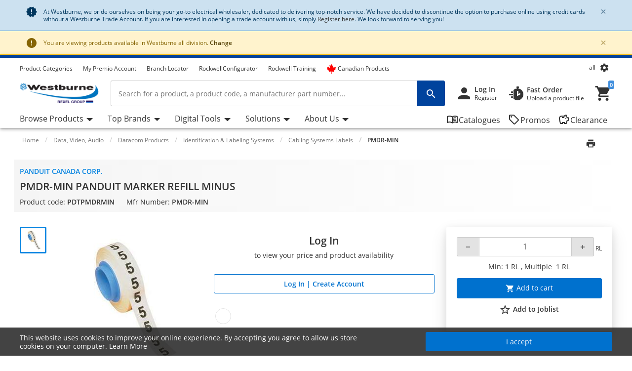

--- FILE ---
content_type: text/css;charset=UTF-8
request_url: https://www.westburne.ca/cwr/_ui/westburne_responsive_styles_94c68ae535846e600804b5e75748de7a.css
body_size: 131910
content:
@font-face{font-family:'Open Sans';font-style:normal;font-weight:300;src:url("../_ui/responsive/common/fonts/open-sans-v18-latin/open-sans-v18-latin-300.eot");src:local("Open Sans Light"),local("OpenSans-Light"),url("../_ui/responsive/common/fonts/open-sans-v18-latin/open-sans-v18-latin-300.eot?#iefix") format("embedded-opentype"),url("../_ui/responsive/common/fonts/open-sans-v18-latin/open-sans-v18-latin-300.woff2") format("woff2"),url("../_ui/responsive/common/fonts/open-sans-v18-latin/open-sans-v18-latin-300.woff") format("woff"),url("../_ui/responsive/common/fonts/open-sans-v18-latin/open-sans-v18-latin-300.ttf") format("truetype"),url("../_ui/responsive/common/fonts/open-sans-v18-latin/open-sans-v18-latin-300.svg#OpenSans") format("svg");-webkit-font-smoothing:antialiased;text-rendering:optimizeLegibility;-moz-osx-font-smoothing:grayscale;font-feature-settings:'liga'}@font-face{font-family:'Open Sans';font-style:italic;font-weight:300;src:url("../_ui/responsive/common/fonts/open-sans-v18-latin/open-sans-v18-latin-300italic.eot");src:local("Open Sans Light Italic"),local("OpenSans-LightItalic"),url("../_ui/responsive/common/fonts/open-sans-v18-latin/open-sans-v18-latin-300italic.eot?#iefix") format("embedded-opentype"),url("../_ui/responsive/common/fonts/open-sans-v18-latin/open-sans-v18-latin-300italic.woff2") format("woff2"),url("../_ui/responsive/common/fonts/open-sans-v18-latin/open-sans-v18-latin-300italic.woff") format("woff"),url("../_ui/responsive/common/fonts/open-sans-v18-latin/open-sans-v18-latin-300italic.ttf") format("truetype"),url("../_ui/responsive/common/fonts/open-sans-v18-latin/open-sans-v18-latin-300italic.svg#OpenSans") format("svg");-webkit-font-smoothing:antialiased;text-rendering:optimizeLegibility;-moz-osx-font-smoothing:grayscale;font-feature-settings:'liga'}@font-face{font-family:'Open Sans';font-style:italic;font-weight:400;src:url("../_ui/responsive/common/fonts/open-sans-v18-latin/open-sans-v18-latin-italic.eot");src:local("Open Sans Italic"),local("OpenSans-Italic"),url("../_ui/responsive/common/fonts/open-sans-v18-latin/open-sans-v18-latin-italic.eot?#iefix") format("embedded-opentype"),url("../_ui/responsive/common/fonts/open-sans-v18-latin/open-sans-v18-latin-italic.woff2") format("woff2"),url("../_ui/responsive/common/fonts/open-sans-v18-latin/open-sans-v18-latin-italic.woff") format("woff"),url("../_ui/responsive/common/fonts/open-sans-v18-latin/open-sans-v18-latin-italic.ttf") format("truetype"),url("../_ui/responsive/common/fonts/open-sans-v18-latin/open-sans-v18-latin-italic.svg#OpenSans") format("svg");-webkit-font-smoothing:antialiased;text-rendering:optimizeLegibility;-moz-osx-font-smoothing:grayscale;font-feature-settings:'liga'}@font-face{font-family:'Open Sans';font-style:normal;font-weight:400;src:url("../_ui/responsive/common/fonts/open-sans-v18-latin/open-sans-v18-latin-regular.eot");src:local("Open Sans Regular"),local("OpenSans-Regular"),url("../_ui/responsive/common/fonts/open-sans-v18-latin/open-sans-v18-latin-regular.eot?#iefix") format("embedded-opentype"),url("../_ui/responsive/common/fonts/open-sans-v18-latin/open-sans-v18-latin-regular.woff2") format("woff2"),url("../_ui/responsive/common/fonts/open-sans-v18-latin/open-sans-v18-latin-regular.woff") format("woff"),url("../_ui/responsive/common/fonts/open-sans-v18-latin/open-sans-v18-latin-regular.ttf") format("truetype"),url("../_ui/responsive/common/fonts/open-sans-v18-latin/open-sans-v18-latin-regular.svg#OpenSans") format("svg");-webkit-font-smoothing:antialiased;text-rendering:optimizeLegibility;-moz-osx-font-smoothing:grayscale;font-feature-settings:'liga'}@font-face{font-family:'Open Sans';font-style:normal;font-weight:600;src:url("../_ui/responsive/common/fonts/open-sans-v18-latin/open-sans-v18-latin-600.eot");src:local("Open Sans SemiBold"),local("OpenSans-SemiBold"),url("../_ui/responsive/common/fonts/open-sans-v18-latin/open-sans-v18-latin-600.eot?#iefix") format("embedded-opentype"),url("../_ui/responsive/common/fonts/open-sans-v18-latin/open-sans-v18-latin-600.woff2") format("woff2"),url("../_ui/responsive/common/fonts/open-sans-v18-latin/open-sans-v18-latin-600.woff") format("woff"),url("../_ui/responsive/common/fonts/open-sans-v18-latin/open-sans-v18-latin-600.ttf") format("truetype"),url("../_ui/responsive/common/fonts/open-sans-v18-latin/open-sans-v18-latin-600.svg#OpenSans") format("svg");-webkit-font-smoothing:antialiased;text-rendering:optimizeLegibility;-moz-osx-font-smoothing:grayscale;font-feature-settings:'liga'}@font-face{font-family:'Open Sans';font-style:italic;font-weight:600;src:url("../_ui/responsive/common/fonts/open-sans-v18-latin/open-sans-v18-latin-600italic.eot");src:local("Open Sans SemiBold Italic"),local("OpenSans-SemiBoldItalic"),url("../_ui/responsive/common/fonts/open-sans-v18-latin/open-sans-v18-latin-600italic.eot?#iefix") format("embedded-opentype"),url("../_ui/responsive/common/fonts/open-sans-v18-latin/open-sans-v18-latin-600italic.woff2") format("woff2"),url("../_ui/responsive/common/fonts/open-sans-v18-latin/open-sans-v18-latin-600italic.woff") format("woff"),url("../_ui/responsive/common/fonts/open-sans-v18-latin/open-sans-v18-latin-600italic.ttf") format("truetype"),url("../_ui/responsive/common/fonts/open-sans-v18-latin/open-sans-v18-latin-600italic.svg#OpenSans") format("svg");-webkit-font-smoothing:antialiased;text-rendering:optimizeLegibility;-moz-osx-font-smoothing:grayscale;font-feature-settings:'liga'}@font-face{font-family:'Open Sans';font-style:italic;font-weight:700;src:url("../_ui/responsive/common/fonts/open-sans-v18-latin/open-sans-v18-latin-700italic.eot");src:local("Open Sans Bold Italic"),local("OpenSans-BoldItalic"),url("../_ui/responsive/common/fonts/open-sans-v18-latin/open-sans-v18-latin-700italic.eot?#iefix") format("embedded-opentype"),url("../_ui/responsive/common/fonts/open-sans-v18-latin/open-sans-v18-latin-700italic.woff2") format("woff2"),url("../_ui/responsive/common/fonts/open-sans-v18-latin/open-sans-v18-latin-700italic.woff") format("woff"),url("../_ui/responsive/common/fonts/open-sans-v18-latin/open-sans-v18-latin-700italic.ttf") format("truetype"),url("../_ui/responsive/common/fonts/open-sans-v18-latin/open-sans-v18-latin-700italic.svg#OpenSans") format("svg");-webkit-font-smoothing:antialiased;text-rendering:optimizeLegibility;-moz-osx-font-smoothing:grayscale;font-feature-settings:'liga'}@font-face{font-family:'Open Sans';font-style:normal;font-weight:700;src:url("../_ui/responsive/common/fonts/open-sans-v18-latin/open-sans-v18-latin-700.eot");src:local("Open Sans Bold"),local("OpenSans-Bold"),url("../_ui/responsive/common/fonts/open-sans-v18-latin/open-sans-v18-latin-700.eot?#iefix") format("embedded-opentype"),url("../_ui/responsive/common/fonts/open-sans-v18-latin/open-sans-v18-latin-700.woff2") format("woff2"),url("../_ui/responsive/common/fonts/open-sans-v18-latin/open-sans-v18-latin-700.woff") format("woff"),url("../_ui/responsive/common/fonts/open-sans-v18-latin/open-sans-v18-latin-700.ttf") format("truetype"),url("../_ui/responsive/common/fonts/open-sans-v18-latin/open-sans-v18-latin-700.svg#OpenSans") format("svg");-webkit-font-smoothing:antialiased;text-rendering:optimizeLegibility;-moz-osx-font-smoothing:grayscale;font-feature-settings:'liga'}@font-face{font-family:'Open Sans';font-style:normal;font-weight:800;src:url("../_ui/responsive/common/fonts/open-sans-v18-latin/open-sans-v18-latin-800.eot");src:local("Open Sans ExtraBold"),local("OpenSans-ExtraBold"),url("../_ui/responsive/common/fonts/open-sans-v18-latin/open-sans-v18-latin-800.eot?#iefix") format("embedded-opentype"),url("../_ui/responsive/common/fonts/open-sans-v18-latin/open-sans-v18-latin-800.woff2") format("woff2"),url("../_ui/responsive/common/fonts/open-sans-v18-latin/open-sans-v18-latin-800.woff") format("woff"),url("../_ui/responsive/common/fonts/open-sans-v18-latin/open-sans-v18-latin-800.ttf") format("truetype"),url("../_ui/responsive/common/fonts/open-sans-v18-latin/open-sans-v18-latin-800.svg#OpenSans") format("svg");-webkit-font-smoothing:antialiased;text-rendering:optimizeLegibility;-moz-osx-font-smoothing:grayscale;font-feature-settings:'liga'}@font-face{font-family:'Open Sans';font-style:italic;font-weight:800;src:url("../_ui/responsive/common/fonts/open-sans-v18-latin/open-sans-v18-latin-800italic.eot");src:local("Open Sans ExtraBold Italic"),local("OpenSans-ExtraBoldItalic"),url("../_ui/responsive/common/fonts/open-sans-v18-latin/open-sans-v18-latin-800italic.eot?#iefix") format("embedded-opentype"),url("../_ui/responsive/common/fonts/open-sans-v18-latin/open-sans-v18-latin-800italic.woff2") format("woff2"),url("../_ui/responsive/common/fonts/open-sans-v18-latin/open-sans-v18-latin-800italic.woff") format("woff"),url("../_ui/responsive/common/fonts/open-sans-v18-latin/open-sans-v18-latin-800italic.ttf") format("truetype"),url("../_ui/responsive/common/fonts/open-sans-v18-latin/open-sans-v18-latin-800italic.svg#OpenSans") format("svg");-webkit-font-smoothing:antialiased;text-rendering:optimizeLegibility;-moz-osx-font-smoothing:grayscale;font-feature-settings:'liga'}@font-face{font-family:'Material Icons';font-style:normal;font-weight:400;src:url("../_ui/responsive/common/fonts/material-icons/MaterialIcons-Regular.ttf") format("truetype")}@font-face{font-family:'Material Icons Outlined';font-style:normal;font-weight:400;src:url("../_ui/responsive/common/fonts/material-icons/MaterialIconsOutlined-Regular.otf") format("opentype")}@font-face{font-family:'Material Icons Round';font-style:normal;font-weight:400;src:url("../_ui/responsive/common/fonts/material-icons/MaterialIconsRound-Regular.otf") format("opentype")}@font-face{font-family:'Material Icons Sharp';font-style:normal;font-weight:400;src:url("../_ui/responsive/common/fonts/material-icons/MaterialIconsSharp-Regular.otf") format("opentype")}@font-face{font-family:'Material Icons Two Tone';font-style:normal;font-weight:400;src:url("../_ui/responsive/common/fonts/material-icons/MaterialIconsTwoTone-Regular.otf") format("opentype")}@font-face{font-family:"Material Symbols Outlined";font-style:normal;font-weight:100 700;src:url("../_ui/responsive/common/fonts/material-icons/material-symbols-outlined.woff2") format("woff2")}@font-face{font-family:"Material Symbols Rounded";font-style:normal;font-weight:100 700;src:url("../_ui/responsive/common/fonts/material-icons/material-symbols-rounded.woff2") format("woff2")}@font-face{font-family:"Material Symbols Sharp";font-style:normal;font-weight:100 700;src:url("../_ui/responsive/common/fonts/material-icons/material-symbols-sharp.woff2") format("woff2")}.material-icons,.material-icons-round,.material-icons-outlined,.material-icons-sharp,.material-icons-two-tone,.material-symbols-outlined,.material-symbols-rounded,.material-symbols-sharp .gmi-after::after{font-weight:normal;font-style:normal;font-size:24px;display:inline-block;line-height:1;text-transform:none;letter-spacing:normal;word-wrap:normal;white-space:nowrap;direction:ltr;-webkit-font-smoothing:antialiased;text-rendering:optimizeLegibility;-moz-osx-font-smoothing:grayscale;font-feature-settings:'liga'}.material-icons{font-family:'Material Icons'}.material-icons-round{font-family:'Material Icons Round'}.material-icons-outlined{font-family:'Material Icons Outlined'}.material-icons-sharp{font-family:'Material Icons Sharp'}.material-icons-two-tone{font-family:'Material Icons Two Tone'}.material-symbols-outlined{font-family:"Material Symbols Outlined"}.material-symbols-rounded{font-family:"Material Symbols Rounded"}.material-symbols-sharp{font-family:"Material Symbols Sharp"}*,*::before,*::after{box-sizing:border-box}html{font-family:sans-serif;line-height:1.15;-webkit-text-size-adjust:100%;-webkit-tap-highlight-color:rgba(0,0,0,0)}article,aside,figcaption,figure,footer,header,hgroup,main,nav,section{display:block}body{margin:0;font-family:"Open Sans","Helvetica Neue",Helvetica,Roboto,Arial,sans-serif;font-size:.875rem;font-weight:400;line-height:1.2857;color:#333;text-align:left;background-color:#fff}[tabindex="-1"]:focus{outline:0!important}hr{box-sizing:content-box;height:0;overflow:visible}h1,h2,h3,h4,h5,h6{margin-top:0;margin-bottom:.46875rem}p{margin-top:0;margin-bottom:1rem}abbr[title],abbr[data-original-title]{text-decoration:underline;text-decoration:underline dotted;cursor:help;border-bottom:0;text-decoration-skip-ink:none}address{margin-bottom:1rem;font-style:normal;line-height:inherit}ol,ul,dl{margin-top:0;margin-bottom:1rem}ol ol,ul ul,ol ul,ul ol{margin-bottom:0}dt{font-weight:600}dd{margin-bottom:.5rem;margin-left:0}blockquote{margin:0 0 1rem}b,strong{font-weight:bolder}small{font-size:80%}sub,sup{position:relative;font-size:75%;line-height:0;vertical-align:baseline}sub{bottom:-.25em}sup{top:-.5em}a{color:#333;text-decoration:none;background-color:transparent}a:hover{color:#0483e1;text-decoration:none}a:not([href]):not([tabindex]){color:inherit;text-decoration:none}a:not([href]):not([tabindex]):hover,a:not([href]):not([tabindex]):focus{color:inherit;text-decoration:none}a:not([href]):not([tabindex]):focus{outline:0}pre,code,kbd,samp{font-family:SFMono-Regular,Menlo,Monaco,Consolas,"Liberation Mono","Courier New",monospace;font-size:1em}pre{margin-top:0;margin-bottom:1rem;overflow:auto}figure{margin:0 0 1rem}img{vertical-align:middle;border-style:none}svg{overflow:hidden;vertical-align:middle}table{border-collapse:collapse}caption{padding-top:.75rem;padding-bottom:.75rem;color:#333;text-align:left;caption-side:bottom}th{text-align:inherit}label{display:inline-block;margin-bottom:.5rem}button{border-radius:0}button:focus{outline:1px dotted;outline:5px auto -webkit-focus-ring-color}input,button,select,optgroup,textarea{margin:0;font-family:inherit;font-size:inherit;line-height:inherit}button,input{overflow:visible}button,select{text-transform:none}select{word-wrap:normal}button,[type="button"],[type="reset"],[type="submit"]{-webkit-appearance:button}button:not(:disabled),[type="button"]:not(:disabled),[type="reset"]:not(:disabled),[type="submit"]:not(:disabled){cursor:pointer}button::-moz-focus-inner,[type="button"]::-moz-focus-inner,[type="reset"]::-moz-focus-inner,[type="submit"]::-moz-focus-inner{padding:0;border-style:none}input[type="radio"],input[type="checkbox"]{box-sizing:border-box;padding:0}input[type="date"],input[type="time"],input[type="datetime-local"],input[type="month"]{-webkit-appearance:listbox}textarea{overflow:auto;resize:vertical}fieldset{min-width:0;padding:0;margin:0;border:0}legend{display:block;width:100%;max-width:100%;padding:0;margin-bottom:.5rem;font-size:1.5rem;line-height:inherit;color:inherit;white-space:normal}progress{vertical-align:baseline}[type="number"]::-webkit-inner-spin-button,[type="number"]::-webkit-outer-spin-button{height:auto}[type="search"]{outline-offset:-2px;-webkit-appearance:none}[type="search"]::-webkit-search-decoration{-webkit-appearance:none}::-webkit-file-upload-button{font:inherit;-webkit-appearance:button}output{display:inline-block}summary{display:list-item;cursor:pointer}template{display:none}[hidden]{display:none!important}@media print{*,*::before,*::after{text-shadow:none!important;box-shadow:none!important}a:not(.btn){text-decoration:underline}abbr[title]::after{content:" (" attr(title) ")"}pre{white-space:pre-wrap!important}pre,blockquote{border:1px solid #a6a6a6;page-break-inside:avoid}thead{display:table-header-group}tr,img{page-break-inside:avoid}p,h2,h3{orphans:3;widows:3}h2,h3{page-break-after:avoid}@page{size:a3}body{min-width:984px!important}.container{min-width:984px!important}.navbar{display:none}.badge{border:1px solid #000}.table{border-collapse:collapse!important}.table td,.table th{background-color:#fff!important}.table-bordered th,.table-bordered td{border:1px solid #e3e3e3!important}.table-dark{color:inherit}.table-dark th,.table-dark td,.table-dark thead th,.table-dark tbody+tbody{border-color:#ccc}.table .thead-dark th{color:inherit;border-color:#ccc}}:root{--blue:#007bff;--indigo:#6610f2;--purple:#6f42c1;--pink:#e83e8c;--red:#dc3545;--orange:#fd7e14;--yellow:#ffc107;--green:#16704a;--teal:#20c997;--cyan:#17a2b8;--white:#fff;--gray:#727272;--gray-dark:#454545;--primary:#0071ce;--secondary:#418fde;--success:#16704a;--info:#17a2b8;--warning:#ffc107;--danger:#dc3545;--light:#fafafa;--dark:#454545;--gray-100:#fafafa;--gray-200:#f5f5f5;--gray-300:#e3e3e3;--gray-400:#ccc;--gray-500:#a6a6a6;--gray-600:#727272;--gray-700:#585858;--gray-800:#454545;--gray-900:#333;--primary-50:#e2f1fc;--primary-100:#b9dcfa;--primary-200:#8cc7f7;--primary-300:#5eb1f3;--primary-400:#39a0f1;--primary-500:#0691ef;--primary-600:#0483e1;--primary-700:#0071ce;--primary-800:#0060bc;--primary-900:#00439d;--secondary-50:#e5f3fc;--secondary-100:#c0e0f9;--secondary-200:#99cef9;--secondary-300:#75baf1;--secondary-400:#5babef;--secondary-500:#418fde;--secondary-600:#418fde;--secondary-700:#397dcb;--secondary-800:#336db9;--secondary-900:#284f99;--tertiary:#074d88;--tertiary-50:#0b7bd9;--tertiary-100:#0a72c9;--tertiary-200:#0968b8;--tertiary-300:#095fa8;--tertiary-400:#085698;--tertiary-500:#074d88;--tertiary-600:#053b68;--tertiary-700:#032542;--tertiary-800:#04192a;--tertiary-900:#03101a;--standard:#e3e3e3;--standard-dark:#333;--favorite:#e3e3e3;--rexel-blue:#4487bd;--system:#0069b4;--stat-basic:#5180ad;--stat-gain:#41925c;--stat-neutral:#e77900;--stat-loss:#dd4d54;--favorited:#c1265f;--body-copy:#333;--action-cart:#03a146;--product-family-action:#0071ce;--promo-color:#0071ce;--ds-gray-500:#828997;--ds-gray-900:#3d475b;--breakpoint-xs:0;--breakpoint-sm:576px;--breakpoint-md:768px;--breakpoint-lg:984px;--breakpoint-xl:1224px;--font-family-sans-serif:"Open Sans","Helvetica Neue",Helvetica,Roboto,Arial,sans-serif;--font-family-monospace:SFMono-Regular,Menlo,Monaco,Consolas,"Liberation Mono","Courier New",monospace}h1,h2,h3,h4,h5,h6,.h1,.h2,.h3,.h4,.h5,.h6{margin-bottom:.46875rem;font-weight:600;line-height:1.3333;color:#333}h1,.h1{font-size:1.3125rem}h2,.h2{font-size:1.12525rem}h3,.h3{font-size:1.12525rem}h4,.h4{font-size:1.000125rem}h5,.h5{font-size:.875rem}h6,.h6{font-size:.7499625rem}.lead{font-size:1.09375rem;font-weight:300}.display-1{font-size:4rem;font-weight:300;line-height:1.3333}.display-2{font-size:3rem;font-weight:300;line-height:1.3333}.display-3{font-size:2.25rem;font-weight:300;line-height:1.3333}.display-4{font-size:2rem;font-weight:300;line-height:1.3333}hr{margin-top:.9375rem;margin-bottom:.9375rem;border:0;border-top:1px solid #ccc}small,.small{font-size:80%;font-weight:400}mark,.mark{padding:.2em;background-color:#fcf8e3}.list-unstyled{padding-left:0;list-style:none}.list-inline{padding-left:0;list-style:none}.list-inline-item{display:inline-block}.list-inline-item:not(:last-child){margin-right:.5rem}.initialism{font-size:90%;text-transform:uppercase}.blockquote{margin-bottom:.9375rem;font-size:1.09375rem}.blockquote-footer{display:block;font-size:80%;color:#727272}.blockquote-footer::before{content:"\2014\00A0"}.img-fluid{max-width:100%;height:auto}.img-thumbnail{padding:.25rem;background-color:#fff;border:1px solid #e3e3e3;border-radius:.1875rem;max-width:100%;height:auto}.figure{display:inline-block}.figure-img{margin-bottom:.46875rem;line-height:1}.figure-caption{font-size:90%;color:#727272}code{font-size:87.5%;color:#e83e8c;word-break:break-word}a>code{color:inherit}kbd{padding:.2rem .4rem;font-size:87.5%;color:#fff;background-color:#333;border-radius:.1875rem}kbd kbd{padding:0;font-size:100%;font-weight:600}pre{display:block;font-size:87.5%;color:#333}pre code{font-size:inherit;color:inherit;word-break:normal}.pre-scrollable{max-height:340px;overflow-y:scroll}.container{width:100%;padding-right:12px;padding-left:12px;margin-right:auto;margin-left:auto}@media(min-width:576px){.container{max-width:576px}}@media(min-width:768px){.container{max-width:768px}}@media(min-width:984px){.container{max-width:984px}}@media(min-width:1224px){.container{max-width:1224px}}.container-fluid{width:100%;padding-right:12px;padding-left:12px;margin-right:auto;margin-left:auto}.row{display:flex;flex-wrap:wrap;margin-right:-12px;margin-left:-12px}.no-gutters{margin-right:0;margin-left:0}.no-gutters>.col,.no-gutters>[class*="col-"]{padding-right:0;padding-left:0}.col-1,.col-2,.col-3,.col-4,.col-5,.col-6,.col-7,.col-8,.col-9,.col-10,.col-11,.col-12,.col,.col-auto,.col-sm-1,.col-sm-2,.col-sm-3,.col-sm-4,.col-sm-5,.col-sm-6,.col-sm-7,.col-sm-8,.col-sm-9,.col-sm-10,.col-sm-11,.col-sm-12,.col-sm,.col-sm-auto,.col-md-1,.col-md-2,.col-md-3,.col-md-4,.col-md-5,.col-md-6,.col-md-7,.col-md-8,.col-md-9,.col-md-10,.col-md-11,.col-md-12,.col-md,.col-md-auto,.col-lg-1,.col-lg-2,.col-lg-3,.col-lg-4,.col-lg-5,.col-lg-6,.col-lg-7,.col-lg-8,.col-lg-9,.col-lg-10,.col-lg-11,.col-lg-12,.col-lg,.col-lg-auto,.col-xl-1,.col-xl-2,.col-xl-3,.col-xl-4,.col-xl-5,.col-xl-6,.col-xl-7,.col-xl-8,.col-xl-9,.col-xl-10,.col-xl-11,.col-xl-12,.col-xl,.col-xl-auto{position:relative;width:100%;padding-right:12px;padding-left:12px}.col{flex-basis:0;flex-grow:1;max-width:100%}.col-auto{flex:0 0 auto;width:auto;max-width:100%}.col-1{flex:0 0 8.3333333333%;max-width:8.3333333333%}.col-2{flex:0 0 16.6666666667%;max-width:16.6666666667%}.col-3{flex:0 0 25%;max-width:25%}.col-4{flex:0 0 33.3333333333%;max-width:33.3333333333%}.col-5{flex:0 0 41.6666666667%;max-width:41.6666666667%}.col-6{flex:0 0 50%;max-width:50%}.col-7{flex:0 0 58.3333333333%;max-width:58.3333333333%}.col-8{flex:0 0 66.6666666667%;max-width:66.6666666667%}.col-9{flex:0 0 75%;max-width:75%}.col-10{flex:0 0 83.3333333333%;max-width:83.3333333333%}.col-11{flex:0 0 91.6666666667%;max-width:91.6666666667%}.col-12{flex:0 0 100%;max-width:100%}.order-first{order:-1}.order-last{order:13}.order-0{order:0}.order-1{order:1}.order-2{order:2}.order-3{order:3}.order-4{order:4}.order-5{order:5}.order-6{order:6}.order-7{order:7}.order-8{order:8}.order-9{order:9}.order-10{order:10}.order-11{order:11}.order-12{order:12}.offset-1{margin-left:8.3333333333%}.offset-2{margin-left:16.6666666667%}.offset-3{margin-left:25%}.offset-4{margin-left:33.3333333333%}.offset-5{margin-left:41.6666666667%}.offset-6{margin-left:50%}.offset-7{margin-left:58.3333333333%}.offset-8{margin-left:66.6666666667%}.offset-9{margin-left:75%}.offset-10{margin-left:83.3333333333%}.offset-11{margin-left:91.6666666667%}@media(min-width:576px){.col-sm{flex-basis:0;flex-grow:1;max-width:100%}.col-sm-auto{flex:0 0 auto;width:auto;max-width:100%}.col-sm-1{flex:0 0 8.3333333333%;max-width:8.3333333333%}.col-sm-2{flex:0 0 16.6666666667%;max-width:16.6666666667%}.col-sm-3{flex:0 0 25%;max-width:25%}.col-sm-4{flex:0 0 33.3333333333%;max-width:33.3333333333%}.col-sm-5{flex:0 0 41.6666666667%;max-width:41.6666666667%}.col-sm-6{flex:0 0 50%;max-width:50%}.col-sm-7{flex:0 0 58.3333333333%;max-width:58.3333333333%}.col-sm-8{flex:0 0 66.6666666667%;max-width:66.6666666667%}.col-sm-9{flex:0 0 75%;max-width:75%}.col-sm-10{flex:0 0 83.3333333333%;max-width:83.3333333333%}.col-sm-11{flex:0 0 91.6666666667%;max-width:91.6666666667%}.col-sm-12{flex:0 0 100%;max-width:100%}.order-sm-first{order:-1}.order-sm-last{order:13}.order-sm-0{order:0}.order-sm-1{order:1}.order-sm-2{order:2}.order-sm-3{order:3}.order-sm-4{order:4}.order-sm-5{order:5}.order-sm-6{order:6}.order-sm-7{order:7}.order-sm-8{order:8}.order-sm-9{order:9}.order-sm-10{order:10}.order-sm-11{order:11}.order-sm-12{order:12}.offset-sm-0{margin-left:0}.offset-sm-1{margin-left:8.3333333333%}.offset-sm-2{margin-left:16.6666666667%}.offset-sm-3{margin-left:25%}.offset-sm-4{margin-left:33.3333333333%}.offset-sm-5{margin-left:41.6666666667%}.offset-sm-6{margin-left:50%}.offset-sm-7{margin-left:58.3333333333%}.offset-sm-8{margin-left:66.6666666667%}.offset-sm-9{margin-left:75%}.offset-sm-10{margin-left:83.3333333333%}.offset-sm-11{margin-left:91.6666666667%}}@media(min-width:768px){.col-md{flex-basis:0;flex-grow:1;max-width:100%}.col-md-auto{flex:0 0 auto;width:auto;max-width:100%}.col-md-1{flex:0 0 8.3333333333%;max-width:8.3333333333%}.col-md-2{flex:0 0 16.6666666667%;max-width:16.6666666667%}.col-md-3{flex:0 0 25%;max-width:25%}.col-md-4{flex:0 0 33.3333333333%;max-width:33.3333333333%}.col-md-5{flex:0 0 41.6666666667%;max-width:41.6666666667%}.col-md-6{flex:0 0 50%;max-width:50%}.col-md-7{flex:0 0 58.3333333333%;max-width:58.3333333333%}.col-md-8{flex:0 0 66.6666666667%;max-width:66.6666666667%}.col-md-9{flex:0 0 75%;max-width:75%}.col-md-10{flex:0 0 83.3333333333%;max-width:83.3333333333%}.col-md-11{flex:0 0 91.6666666667%;max-width:91.6666666667%}.col-md-12{flex:0 0 100%;max-width:100%}.order-md-first{order:-1}.order-md-last{order:13}.order-md-0{order:0}.order-md-1{order:1}.order-md-2{order:2}.order-md-3{order:3}.order-md-4{order:4}.order-md-5{order:5}.order-md-6{order:6}.order-md-7{order:7}.order-md-8{order:8}.order-md-9{order:9}.order-md-10{order:10}.order-md-11{order:11}.order-md-12{order:12}.offset-md-0{margin-left:0}.offset-md-1{margin-left:8.3333333333%}.offset-md-2{margin-left:16.6666666667%}.offset-md-3{margin-left:25%}.offset-md-4{margin-left:33.3333333333%}.offset-md-5{margin-left:41.6666666667%}.offset-md-6{margin-left:50%}.offset-md-7{margin-left:58.3333333333%}.offset-md-8{margin-left:66.6666666667%}.offset-md-9{margin-left:75%}.offset-md-10{margin-left:83.3333333333%}.offset-md-11{margin-left:91.6666666667%}}@media(min-width:984px){.col-lg{flex-basis:0;flex-grow:1;max-width:100%}.col-lg-auto{flex:0 0 auto;width:auto;max-width:100%}.col-lg-1{flex:0 0 8.3333333333%;max-width:8.3333333333%}.col-lg-2{flex:0 0 16.6666666667%;max-width:16.6666666667%}.col-lg-3{flex:0 0 25%;max-width:25%}.col-lg-4{flex:0 0 33.3333333333%;max-width:33.3333333333%}.col-lg-5{flex:0 0 41.6666666667%;max-width:41.6666666667%}.col-lg-6{flex:0 0 50%;max-width:50%}.col-lg-7{flex:0 0 58.3333333333%;max-width:58.3333333333%}.col-lg-8{flex:0 0 66.6666666667%;max-width:66.6666666667%}.col-lg-9{flex:0 0 75%;max-width:75%}.col-lg-10{flex:0 0 83.3333333333%;max-width:83.3333333333%}.col-lg-11{flex:0 0 91.6666666667%;max-width:91.6666666667%}.col-lg-12{flex:0 0 100%;max-width:100%}.order-lg-first{order:-1}.order-lg-last{order:13}.order-lg-0{order:0}.order-lg-1{order:1}.order-lg-2{order:2}.order-lg-3{order:3}.order-lg-4{order:4}.order-lg-5{order:5}.order-lg-6{order:6}.order-lg-7{order:7}.order-lg-8{order:8}.order-lg-9{order:9}.order-lg-10{order:10}.order-lg-11{order:11}.order-lg-12{order:12}.offset-lg-0{margin-left:0}.offset-lg-1{margin-left:8.3333333333%}.offset-lg-2{margin-left:16.6666666667%}.offset-lg-3{margin-left:25%}.offset-lg-4{margin-left:33.3333333333%}.offset-lg-5{margin-left:41.6666666667%}.offset-lg-6{margin-left:50%}.offset-lg-7{margin-left:58.3333333333%}.offset-lg-8{margin-left:66.6666666667%}.offset-lg-9{margin-left:75%}.offset-lg-10{margin-left:83.3333333333%}.offset-lg-11{margin-left:91.6666666667%}}@media(min-width:1224px){.col-xl{flex-basis:0;flex-grow:1;max-width:100%}.col-xl-auto{flex:0 0 auto;width:auto;max-width:100%}.col-xl-1{flex:0 0 8.3333333333%;max-width:8.3333333333%}.col-xl-2{flex:0 0 16.6666666667%;max-width:16.6666666667%}.col-xl-3{flex:0 0 25%;max-width:25%}.col-xl-4{flex:0 0 33.3333333333%;max-width:33.3333333333%}.col-xl-5{flex:0 0 41.6666666667%;max-width:41.6666666667%}.col-xl-6{flex:0 0 50%;max-width:50%}.col-xl-7{flex:0 0 58.3333333333%;max-width:58.3333333333%}.col-xl-8{flex:0 0 66.6666666667%;max-width:66.6666666667%}.col-xl-9{flex:0 0 75%;max-width:75%}.col-xl-10{flex:0 0 83.3333333333%;max-width:83.3333333333%}.col-xl-11{flex:0 0 91.6666666667%;max-width:91.6666666667%}.col-xl-12{flex:0 0 100%;max-width:100%}.order-xl-first{order:-1}.order-xl-last{order:13}.order-xl-0{order:0}.order-xl-1{order:1}.order-xl-2{order:2}.order-xl-3{order:3}.order-xl-4{order:4}.order-xl-5{order:5}.order-xl-6{order:6}.order-xl-7{order:7}.order-xl-8{order:8}.order-xl-9{order:9}.order-xl-10{order:10}.order-xl-11{order:11}.order-xl-12{order:12}.offset-xl-0{margin-left:0}.offset-xl-1{margin-left:8.3333333333%}.offset-xl-2{margin-left:16.6666666667%}.offset-xl-3{margin-left:25%}.offset-xl-4{margin-left:33.3333333333%}.offset-xl-5{margin-left:41.6666666667%}.offset-xl-6{margin-left:50%}.offset-xl-7{margin-left:58.3333333333%}.offset-xl-8{margin-left:66.6666666667%}.offset-xl-9{margin-left:75%}.offset-xl-10{margin-left:83.3333333333%}.offset-xl-11{margin-left:91.6666666667%}}.table{width:100%;margin-bottom:.9375rem;color:#333;background-color:transparent}.table th,.table td{padding:.75rem;vertical-align:top;border-top:1px solid #ccc}.table thead th{vertical-align:bottom;border-bottom:2px solid #ccc}.table tbody+tbody{border-top:2px solid #ccc}.table-sm th,.table-sm td{padding:.3rem}.table-bordered{border:1px solid #ccc}.table-bordered th,.table-bordered td{border:1px solid #ccc}.table-bordered thead th,.table-bordered thead td{border-bottom-width:2px}.table-borderless th,.table-borderless td,.table-borderless thead th,.table-borderless tbody+tbody{border:0}.table-striped tbody tr:nth-of-type(even){background-color:#f5f5f5}.table-hover tbody tr:hover{color:#333;background-color:#e3e3e3}.table-primary,.table-primary>th,.table-primary>td{background-color:#b8d7f1}.table-primary th,.table-primary td,.table-primary thead th,.table-primary tbody+tbody{border-color:#7ab5e6}.table-hover .table-primary:hover{background-color:#a3cbed}.table-hover .table-primary:hover>td,.table-hover .table-primary:hover>th{background-color:#a3cbed}.table-secondary,.table-secondary>th,.table-secondary>td{background-color:#cae0f6}.table-secondary th,.table-secondary td,.table-secondary thead th,.table-secondary tbody+tbody{border-color:#9cc5ee}.table-hover .table-secondary:hover{background-color:#b4d3f2}.table-hover .table-secondary:hover>td,.table-hover .table-secondary:hover>th{background-color:#b4d3f2}.table-success,.table-success>th,.table-success>td{background-color:#bed7cc}.table-success th,.table-success td,.table-success thead th,.table-success tbody+tbody{border-color:#86b5a1}.table-hover .table-success:hover{background-color:#aecdc0}.table-hover .table-success:hover>td,.table-hover .table-success:hover>th{background-color:#aecdc0}.table-info,.table-info>th,.table-info>td{background-color:#bee5eb}.table-info th,.table-info td,.table-info thead th,.table-info tbody+tbody{border-color:#86cfda}.table-hover .table-info:hover{background-color:#abdde5}.table-hover .table-info:hover>td,.table-hover .table-info:hover>th{background-color:#abdde5}.table-warning,.table-warning>th,.table-warning>td{background-color:#ffeeba}.table-warning th,.table-warning td,.table-warning thead th,.table-warning tbody+tbody{border-color:#ffdf7e}.table-hover .table-warning:hover{background-color:#ffe8a1}.table-hover .table-warning:hover>td,.table-hover .table-warning:hover>th{background-color:#ffe8a1}.table-danger,.table-danger>th,.table-danger>td{background-color:#f5c6cb}.table-danger th,.table-danger td,.table-danger thead th,.table-danger tbody+tbody{border-color:#ed969e}.table-hover .table-danger:hover{background-color:#f1b0b7}.table-hover .table-danger:hover>td,.table-hover .table-danger:hover>th{background-color:#f1b0b7}.table-light,.table-light>th,.table-light>td{background-color:#fefefe}.table-light th,.table-light td,.table-light thead th,.table-light tbody+tbody{border-color:#fcfcfc}.table-hover .table-light:hover{background-color:#f1f1f1}.table-hover .table-light:hover>td,.table-hover .table-light:hover>th{background-color:#f1f1f1}.table-dark,.table-dark>th,.table-dark>td{background-color:#cbcbcb}.table-dark th,.table-dark td,.table-dark thead th,.table-dark tbody+tbody{border-color:#9e9e9e}.table-hover .table-dark:hover{background-color:#bebebe}.table-hover .table-dark:hover>td,.table-hover .table-dark:hover>th{background-color:#bebebe}.table-gray-100,.table-gray-100>th,.table-gray-100>td{background-color:#fefefe}.table-gray-100 th,.table-gray-100 td,.table-gray-100 thead th,.table-gray-100 tbody+tbody{border-color:#fcfcfc}.table-hover .table-gray-100:hover{background-color:#f1f1f1}.table-hover .table-gray-100:hover>td,.table-hover .table-gray-100:hover>th{background-color:#f1f1f1}.table-gray-200,.table-gray-200>th,.table-gray-200>td{background-color:#fcfcfc}.table-gray-200 th,.table-gray-200 td,.table-gray-200 thead th,.table-gray-200 tbody+tbody{border-color:#fafafa}.table-hover .table-gray-200:hover{background-color:#efefef}.table-hover .table-gray-200:hover>td,.table-hover .table-gray-200:hover>th{background-color:#efefef}.table-gray-300,.table-gray-300>th,.table-gray-300>td{background-color:#f7f7f7}.table-gray-300 th,.table-gray-300 td,.table-gray-300 thead th,.table-gray-300 tbody+tbody{border-color:#f0f0f0}.table-hover .table-gray-300:hover{background-color:#eaeaea}.table-hover .table-gray-300:hover>td,.table-hover .table-gray-300:hover>th{background-color:#eaeaea}.table-gray-400,.table-gray-400>th,.table-gray-400>td{background-color:#f1f1f1}.table-gray-400 th,.table-gray-400 td,.table-gray-400 thead th,.table-gray-400 tbody+tbody{border-color:#e4e4e4}.table-hover .table-gray-400:hover{background-color:#e4e4e4}.table-hover .table-gray-400:hover>td,.table-hover .table-gray-400:hover>th{background-color:#e4e4e4}.table-gray-500,.table-gray-500>th,.table-gray-500>td{background-color:#e6e6e6}.table-gray-500 th,.table-gray-500 td,.table-gray-500 thead th,.table-gray-500 tbody+tbody{border-color:#d1d1d1}.table-hover .table-gray-500:hover{background-color:#d9d9d9}.table-hover .table-gray-500:hover>td,.table-hover .table-gray-500:hover>th{background-color:#d9d9d9}.table-gray-600,.table-gray-600>th,.table-gray-600>td{background-color:#d8d8d8}.table-gray-600 th,.table-gray-600 td,.table-gray-600 thead th,.table-gray-600 tbody+tbody{border-color:#b6b6b6}.table-hover .table-gray-600:hover{background-color:#cbcbcb}.table-hover .table-gray-600:hover>td,.table-hover .table-gray-600:hover>th{background-color:#cbcbcb}.table-gray-700,.table-gray-700>th,.table-gray-700>td{background-color:#d0d0d0}.table-gray-700 th,.table-gray-700 td,.table-gray-700 thead th,.table-gray-700 tbody+tbody{border-color:#a8a8a8}.table-hover .table-gray-700:hover{background-color:#c3c3c3}.table-hover .table-gray-700:hover>td,.table-hover .table-gray-700:hover>th{background-color:#c3c3c3}.table-gray-800,.table-gray-800>th,.table-gray-800>td{background-color:#cbcbcb}.table-gray-800 th,.table-gray-800 td,.table-gray-800 thead th,.table-gray-800 tbody+tbody{border-color:#9e9e9e}.table-hover .table-gray-800:hover{background-color:#bebebe}.table-hover .table-gray-800:hover>td,.table-hover .table-gray-800:hover>th{background-color:#bebebe}.table-gray-900,.table-gray-900>th,.table-gray-900>td{background-color:#c6c6c6}.table-gray-900 th,.table-gray-900 td,.table-gray-900 thead th,.table-gray-900 tbody+tbody{border-color:#959595}.table-hover .table-gray-900:hover{background-color:#b9b9b9}.table-hover .table-gray-900:hover>td,.table-hover .table-gray-900:hover>th{background-color:#b9b9b9}.table-primary-50,.table-primary-50>th,.table-primary-50>td{background-color:#f7fbfe}.table-primary-50 th,.table-primary-50 td,.table-primary-50 thead th,.table-primary-50 tbody+tbody{border-color:#f0f8fd}.table-hover .table-primary-50:hover{background-color:#e0f0fb}.table-hover .table-primary-50:hover>td,.table-hover .table-primary-50:hover>th{background-color:#e0f0fb}.table-primary-100,.table-primary-100>th,.table-primary-100>td{background-color:#ebf5fe}.table-primary-100 th,.table-primary-100 td,.table-primary-100 thead th,.table-primary-100 tbody+tbody{border-color:#dbedfc}.table-hover .table-primary-100:hover{background-color:#d3e9fd}.table-hover .table-primary-100:hover>td,.table-hover .table-primary-100:hover>th{background-color:#d3e9fd}.table-primary-200,.table-primary-200>th,.table-primary-200>td{background-color:#dfeffd}.table-primary-200 th,.table-primary-200 td,.table-primary-200 thead th,.table-primary-200 tbody+tbody{border-color:#c3e2fb}.table-hover .table-primary-200:hover{background-color:#c7e3fc}.table-hover .table-primary-200:hover>td,.table-hover .table-primary-200:hover>th{background-color:#c7e3fc}.table-primary-300,.table-primary-300>th,.table-primary-300>td{background-color:#d2e9fc}.table-primary-300 th,.table-primary-300 td,.table-primary-300 thead th,.table-primary-300 tbody+tbody{border-color:#abd6f9}.table-hover .table-primary-300:hover{background-color:#baddfa}.table-hover .table-primary-300:hover>td,.table-hover .table-primary-300:hover>th{background-color:#baddfa}.table-primary-400,.table-primary-400>th,.table-primary-400>td{background-color:#c8e4fb}.table-primary-400 th,.table-primary-400 td,.table-primary-400 thead th,.table-primary-400 tbody+tbody{border-color:#98cef8}.table-hover .table-primary-400:hover{background-color:#b0d8f9}.table-hover .table-primary-400:hover>td,.table-hover .table-primary-400:hover>th{background-color:#b0d8f9}.table-primary-500,.table-primary-500>th,.table-primary-500>td{background-color:#b9e0fb}.table-primary-500 th,.table-primary-500 td,.table-primary-500 thead th,.table-primary-500 tbody+tbody{border-color:#7ec6f7}.table-hover .table-primary-500:hover{background-color:#a1d5fa}.table-hover .table-primary-500:hover>td,.table-hover .table-primary-500:hover>th{background-color:#a1d5fa}.table-primary-600,.table-primary-600>th,.table-primary-600>td{background-color:#b9dcf7}.table-primary-600 th,.table-primary-600 td,.table-primary-600 thead th,.table-primary-600 tbody+tbody{border-color:#7cbfef}.table-hover .table-primary-600:hover{background-color:#a2d1f4}.table-hover .table-primary-600:hover>td,.table-hover .table-primary-600:hover>th{background-color:#a2d1f4}.table-primary-700,.table-primary-700>th,.table-primary-700>td{background-color:#b8d7f1}.table-primary-700 th,.table-primary-700 td,.table-primary-700 thead th,.table-primary-700 tbody+tbody{border-color:#7ab5e6}.table-hover .table-primary-700:hover{background-color:#a3cbed}.table-hover .table-primary-700:hover>td,.table-hover .table-primary-700:hover>th{background-color:#a3cbed}.table-primary-800,.table-primary-800>th,.table-primary-800>td{background-color:#b8d2ec}.table-primary-800 th,.table-primary-800 td,.table-primary-800 thead th,.table-primary-800 tbody+tbody{border-color:#7aacdc}.table-hover .table-primary-800:hover{background-color:#a4c5e7}.table-hover .table-primary-800:hover>td,.table-hover .table-primary-800:hover>th{background-color:#a4c5e7}.table-primary-900,.table-primary-900>th,.table-primary-900>td{background-color:#b8cae4}.table-primary-900 th,.table-primary-900 td,.table-primary-900 thead th,.table-primary-900 tbody+tbody{border-color:#7a9dcc}.table-hover .table-primary-900:hover{background-color:#a6bcdd}.table-hover .table-primary-900:hover>td,.table-hover .table-primary-900:hover>th{background-color:#a6bcdd}.table-secondary-50,.table-secondary-50>th,.table-secondary-50>td{background-color:#f8fcfe}.table-secondary-50 th,.table-secondary-50 td,.table-secondary-50 thead th,.table-secondary-50 tbody+tbody{border-color:#f1f9fd}.table-hover .table-secondary-50:hover{background-color:#e2f2fb}.table-hover .table-secondary-50:hover>td,.table-hover .table-secondary-50:hover>th{background-color:#e2f2fb}.table-secondary-100,.table-secondary-100>th,.table-secondary-100>td{background-color:#edf6fd}.table-secondary-100 th,.table-secondary-100 td,.table-secondary-100 thead th,.table-secondary-100 tbody+tbody{border-color:#deeffc}.table-hover .table-secondary-100:hover{background-color:#d6ebfa}.table-hover .table-secondary-100:hover>td,.table-hover .table-secondary-100:hover>th{background-color:#d6ebfa}.table-secondary-200,.table-secondary-200>th,.table-secondary-200>td{background-color:#e2f1fd}.table-secondary-200 th,.table-secondary-200 td,.table-secondary-200 thead th,.table-secondary-200 tbody+tbody{border-color:#cae6fc}.table-hover .table-secondary-200:hover{background-color:#cae5fb}.table-hover .table-secondary-200:hover>td,.table-hover .table-secondary-200:hover>th{background-color:#cae5fb}.table-secondary-300,.table-secondary-300>th,.table-secondary-300>td{background-color:#d8ecfb}.table-secondary-300 th,.table-secondary-300 td,.table-secondary-300 thead th,.table-secondary-300 tbody+tbody{border-color:#b7dbf8}.table-hover .table-secondary-300:hover{background-color:#c1e1f9}.table-hover .table-secondary-300:hover>td,.table-hover .table-secondary-300:hover>th{background-color:#c1e1f9}.table-secondary-400,.table-secondary-400>th,.table-secondary-400>td{background-color:#d1e7fb}.table-secondary-400 th,.table-secondary-400 td,.table-secondary-400 thead th,.table-secondary-400 tbody+tbody{border-color:#aad3f7}.table-hover .table-secondary-400:hover{background-color:#badbf9}.table-hover .table-secondary-400:hover>td,.table-hover .table-secondary-400:hover>th{background-color:#badbf9}.table-secondary-500,.table-secondary-500>th,.table-secondary-500>td{background-color:#cae0f6}.table-secondary-500 th,.table-secondary-500 td,.table-secondary-500 thead th,.table-secondary-500 tbody+tbody{border-color:#9cc5ee}.table-hover .table-secondary-500:hover{background-color:#b4d3f2}.table-hover .table-secondary-500:hover>td,.table-hover .table-secondary-500:hover>th{background-color:#b4d3f2}.table-secondary-600,.table-secondary-600>th,.table-secondary-600>td{background-color:#cae0f6}.table-secondary-600 th,.table-secondary-600 td,.table-secondary-600 thead th,.table-secondary-600 tbody+tbody{border-color:#9cc5ee}.table-hover .table-secondary-600:hover{background-color:#b4d3f2}.table-hover .table-secondary-600:hover>td,.table-hover .table-secondary-600:hover>th{background-color:#b4d3f2}.table-secondary-700,.table-secondary-700>th,.table-secondary-700>td{background-color:#c8dbf0}.table-secondary-700 th,.table-secondary-700 td,.table-secondary-700 thead th,.table-secondary-700 tbody+tbody{border-color:#98bbe4}.table-hover .table-secondary-700:hover{background-color:#b4ceeb}.table-hover .table-secondary-700:hover>td,.table-hover .table-secondary-700:hover>th{background-color:#b4ceeb}.table-secondary-800,.table-secondary-800>th,.table-secondary-800>td{background-color:#c6d6eb}.table-secondary-800 th,.table-secondary-800 td,.table-secondary-800 thead th,.table-secondary-800 tbody+tbody{border-color:#95b3db}.table-hover .table-secondary-800:hover{background-color:#b3c8e4}.table-hover .table-secondary-800:hover>td,.table-hover .table-secondary-800:hover>th{background-color:#b3c8e4}.table-secondary-900,.table-secondary-900>th,.table-secondary-900>td{background-color:#c3cee2}.table-secondary-900 th,.table-secondary-900 td,.table-secondary-900 thead th,.table-secondary-900 tbody+tbody{border-color:#8fa3ca}.table-hover .table-secondary-900:hover{background-color:#b2c0da}.table-hover .table-secondary-900:hover>td,.table-hover .table-secondary-900:hover>th{background-color:#b2c0da}.table-tertiary,.table-tertiary>th,.table-tertiary>td{background-color:#bacdde}.table-tertiary th,.table-tertiary td,.table-tertiary thead th,.table-tertiary tbody+tbody{border-color:#7ea2c1}.table-hover .table-tertiary:hover{background-color:#a9c1d6}.table-hover .table-tertiary:hover>td,.table-hover .table-tertiary:hover>th{background-color:#a9c1d6}.table-tertiary-50,.table-tertiary-50>th,.table-tertiary-50>td{background-color:#bbdaf4}.table-tertiary-50 th,.table-tertiary-50 td,.table-tertiary-50 thead th,.table-tertiary-50 tbody+tbody{border-color:#80baeb}.table-hover .table-tertiary-50:hover{background-color:#a5cef0}.table-hover .table-tertiary-50:hover>td,.table-hover .table-tertiary-50:hover>th{background-color:#a5cef0}.table-tertiary-100,.table-tertiary-100>th,.table-tertiary-100>td{background-color:#bad8f0}.table-tertiary-100 th,.table-tertiary-100 td,.table-tertiary-100 thead th,.table-tertiary-100 tbody+tbody{border-color:#80b6e3}.table-hover .table-tertiary-100:hover{background-color:#a5cceb}.table-hover .table-tertiary-100:hover>td,.table-hover .table-tertiary-100:hover>th{background-color:#a5cceb}.table-tertiary-200,.table-tertiary-200>th,.table-tertiary-200>td{background-color:#bad5eb}.table-tertiary-200 th,.table-tertiary-200 td,.table-tertiary-200 thead th,.table-tertiary-200 tbody+tbody{border-color:#7fb0da}.table-hover .table-tertiary-200:hover{background-color:#a6c9e5}.table-hover .table-tertiary-200:hover>td,.table-hover .table-tertiary-200:hover>th{background-color:#a6c9e5}.table-tertiary-300,.table-tertiary-300>th,.table-tertiary-300>td{background-color:#bad2e7}.table-tertiary-300 th,.table-tertiary-300 td,.table-tertiary-300 thead th,.table-tertiary-300 tbody+tbody{border-color:#7facd2}.table-hover .table-tertiary-300:hover{background-color:#a7c6e0}.table-hover .table-tertiary-300:hover>td,.table-hover .table-tertiary-300:hover>th{background-color:#a7c6e0}.table-tertiary-400,.table-tertiary-400>th,.table-tertiary-400>td{background-color:#bad0e2}.table-tertiary-400 th,.table-tertiary-400 td,.table-tertiary-400 thead th,.table-tertiary-400 tbody+tbody{border-color:#7fa7c9}.table-hover .table-tertiary-400:hover{background-color:#a8c4da}.table-hover .table-tertiary-400:hover>td,.table-hover .table-tertiary-400:hover>th{background-color:#a8c4da}.table-tertiary-500,.table-tertiary-500>th,.table-tertiary-500>td{background-color:#bacdde}.table-tertiary-500 th,.table-tertiary-500 td,.table-tertiary-500 thead th,.table-tertiary-500 tbody+tbody{border-color:#7ea2c1}.table-hover .table-tertiary-500:hover{background-color:#a9c1d6}.table-hover .table-tertiary-500:hover>td,.table-hover .table-tertiary-500:hover>th{background-color:#a9c1d6}.table-tertiary-600,.table-tertiary-600>th,.table-tertiary-600>td{background-color:#b9c8d5}.table-tertiary-600 th,.table-tertiary-600 td,.table-tertiary-600 thead th,.table-tertiary-600 tbody+tbody{border-color:#7d99b0}.table-hover .table-tertiary-600:hover{background-color:#a9bbcb}.table-hover .table-tertiary-600:hover>td,.table-hover .table-tertiary-600:hover>th{background-color:#a9bbcb}.table-tertiary-700,.table-tertiary-700>th,.table-tertiary-700>td{background-color:#b8c2ca}.table-tertiary-700 th,.table-tertiary-700 td,.table-tertiary-700 thead th,.table-tertiary-700 tbody+tbody{border-color:#7c8e9d}.table-hover .table-tertiary-700:hover{background-color:#a9b5bf}.table-hover .table-tertiary-700:hover>td,.table-hover .table-tertiary-700:hover>th{background-color:#a9b5bf}.table-tertiary-800,.table-tertiary-800>th,.table-tertiary-800>td{background-color:#b9bfc3}.table-tertiary-800 th,.table-tertiary-800 td,.table-tertiary-800 thead th,.table-tertiary-800 tbody+tbody{border-color:#7c8790}.table-hover .table-tertiary-800:hover{background-color:#abb2b7}.table-hover .table-tertiary-800:hover>td,.table-hover .table-tertiary-800:hover>th{background-color:#abb2b7}.table-tertiary-900,.table-tertiary-900>th,.table-tertiary-900>td{background-color:#b8bcbf}.table-tertiary-900 th,.table-tertiary-900 td,.table-tertiary-900 thead th,.table-tertiary-900 tbody+tbody{border-color:#7c8388}.table-hover .table-tertiary-900:hover{background-color:#abafb3}.table-hover .table-tertiary-900:hover>td,.table-hover .table-tertiary-900:hover>th{background-color:#abafb3}.table-standard,.table-standard>th,.table-standard>td{background-color:#f7f7f7}.table-standard th,.table-standard td,.table-standard thead th,.table-standard tbody+tbody{border-color:#f0f0f0}.table-hover .table-standard:hover{background-color:#eaeaea}.table-hover .table-standard:hover>td,.table-hover .table-standard:hover>th{background-color:#eaeaea}.table-standard-dark,.table-standard-dark>th,.table-standard-dark>td{background-color:#c6c6c6}.table-standard-dark th,.table-standard-dark td,.table-standard-dark thead th,.table-standard-dark tbody+tbody{border-color:#959595}.table-hover .table-standard-dark:hover{background-color:#b9b9b9}.table-hover .table-standard-dark:hover>td,.table-hover .table-standard-dark:hover>th{background-color:#b9b9b9}.table-favorite,.table-favorite>th,.table-favorite>td{background-color:#f7f7f7}.table-favorite th,.table-favorite td,.table-favorite thead th,.table-favorite tbody+tbody{border-color:#f0f0f0}.table-hover .table-favorite:hover{background-color:#eaeaea}.table-hover .table-favorite:hover>td,.table-hover .table-favorite:hover>th{background-color:#eaeaea}.table-rexel-blue,.table-rexel-blue>th,.table-rexel-blue>td{background-color:#cbdded}.table-rexel-blue th,.table-rexel-blue td,.table-rexel-blue thead th,.table-rexel-blue tbody+tbody{border-color:#9ec1dd}.table-hover .table-rexel-blue:hover{background-color:#b8d1e6}.table-hover .table-rexel-blue:hover>td,.table-hover .table-rexel-blue:hover>th{background-color:#b8d1e6}.table-system,.table-system>th,.table-system>td{background-color:#b8d5ea}.table-system th,.table-system td,.table-system thead th,.table-system tbody+tbody{border-color:#7ab1d8}.table-hover .table-system:hover{background-color:#a4c9e4}.table-hover .table-system:hover>td,.table-hover .table-system:hover>th{background-color:#a4c9e4}.table-stat-basic,.table-stat-basic>th,.table-stat-basic>td{background-color:#cedbe8}.table-stat-basic th,.table-stat-basic td,.table-stat-basic thead th,.table-stat-basic tbody+tbody{border-color:#a5bdd4}.table-hover .table-stat-basic:hover{background-color:#bdcee0}.table-hover .table-stat-basic:hover>td,.table-hover .table-stat-basic:hover>th{background-color:#bdcee0}.table-stat-gain,.table-stat-gain>th,.table-stat-gain>td{background-color:#cae0d1}.table-stat-gain th,.table-stat-gain td,.table-stat-gain thead th,.table-stat-gain tbody+tbody{border-color:#9cc6aa}.table-hover .table-stat-gain:hover{background-color:#bad7c3}.table-hover .table-stat-gain:hover>td,.table-hover .table-stat-gain:hover>th{background-color:#bad7c3}.table-stat-neutral,.table-stat-neutral>th,.table-stat-neutral>td{background-color:#f8d9b8}.table-stat-neutral th,.table-stat-neutral td,.table-stat-neutral thead th,.table-stat-neutral tbody+tbody{border-color:#f3b97a}.table-hover .table-stat-neutral:hover{background-color:#f6cda1}.table-hover .table-stat-neutral:hover>td,.table-hover .table-stat-neutral:hover>th{background-color:#f6cda1}.table-stat-loss,.table-stat-loss>th,.table-stat-loss>td{background-color:#f5cdcf}.table-stat-loss th,.table-stat-loss td,.table-stat-loss thead th,.table-stat-loss tbody+tbody{border-color:#eda2a6}.table-hover .table-stat-loss:hover{background-color:#f1b8bb}.table-hover .table-stat-loss:hover>td,.table-hover .table-stat-loss:hover>th{background-color:#f1b8bb}.table-favorited,.table-favorited>th,.table-favorited>td{background-color:#eec2d2}.table-favorited th,.table-favorited td,.table-favorited thead th,.table-favorited tbody+tbody{border-color:#df8eac}.table-hover .table-favorited:hover{background-color:#e8aec3}.table-hover .table-favorited:hover>td,.table-hover .table-favorited:hover>th{background-color:#e8aec3}.table-body-copy,.table-body-copy>th,.table-body-copy>td{background-color:#c6c6c6}.table-body-copy th,.table-body-copy td,.table-body-copy thead th,.table-body-copy tbody+tbody{border-color:#959595}.table-hover .table-body-copy:hover{background-color:#b9b9b9}.table-hover .table-body-copy:hover>td,.table-hover .table-body-copy:hover>th{background-color:#b9b9b9}.table-action-cart,.table-action-cart>th,.table-action-cart>td{background-color:#b8e5cb}.table-action-cart th,.table-action-cart td,.table-action-cart thead th,.table-action-cart tbody+tbody{border-color:#7cce9f}.table-hover .table-action-cart:hover{background-color:#a5debd}.table-hover .table-action-cart:hover>td,.table-hover .table-action-cart:hover>th{background-color:#a5debd}.table-product-family-action,.table-product-family-action>th,.table-product-family-action>td{background-color:#b8d7f1}.table-product-family-action th,.table-product-family-action td,.table-product-family-action thead th,.table-product-family-action tbody+tbody{border-color:#7ab5e6}.table-hover .table-product-family-action:hover{background-color:#a3cbed}.table-hover .table-product-family-action:hover>td,.table-hover .table-product-family-action:hover>th{background-color:#a3cbed}.table-promo-color,.table-promo-color>th,.table-promo-color>td{background-color:#b8d7f1}.table-promo-color th,.table-promo-color td,.table-promo-color thead th,.table-promo-color tbody+tbody{border-color:#7ab5e6}.table-hover .table-promo-color:hover{background-color:#a3cbed}.table-hover .table-promo-color:hover>td,.table-hover .table-promo-color:hover>th{background-color:#a3cbed}.table-ds-gray-500,.table-ds-gray-500>th,.table-ds-gray-500>td{background-color:#dcdee2}.table-ds-gray-500 th,.table-ds-gray-500 td,.table-ds-gray-500 thead th,.table-ds-gray-500 tbody+tbody{border-color:#bec2c9}.table-hover .table-ds-gray-500:hover{background-color:#ced1d6}.table-hover .table-ds-gray-500:hover>td,.table-hover .table-ds-gray-500:hover>th{background-color:#ced1d6}.table-ds-gray-900,.table-ds-gray-900>th,.table-ds-gray-900>td{background-color:#c9cbd1}.table-ds-gray-900 th,.table-ds-gray-900 td,.table-ds-gray-900 thead th,.table-ds-gray-900 tbody+tbody{border-color:#9a9faa}.table-hover .table-ds-gray-900:hover{background-color:#bbbec5}.table-hover .table-ds-gray-900:hover>td,.table-hover .table-ds-gray-900:hover>th{background-color:#bbbec5}.table-active,.table-active>th,.table-active>td{background-color:#e3e3e3}.table-hover .table-active:hover{background-color:#d6d6d6}.table-hover .table-active:hover>td,.table-hover .table-active:hover>th{background-color:#d6d6d6}.table .thead-dark th{color:#fff;background-color:#454545;border-color:#585858}.table .thead-light th{color:#585858;background-color:#f5f5f5;border-color:#ccc}.table-dark{color:#fff;background-color:#454545}.table-dark th,.table-dark td,.table-dark thead th{border-color:#585858}.table-dark.table-bordered{border:0}.table-dark.table-striped tbody tr:nth-of-type(odd){background-color:rgba(255,255,255,0.05)}.table-dark.table-hover tbody tr:hover{color:#fff;background-color:rgba(255,255,255,0.075)}@media(max-width:575.98px){.table-responsive-sm{display:block;width:100%;overflow-x:auto;-webkit-overflow-scrolling:touch}.table-responsive-sm>.table-bordered{border:0}}@media(max-width:767.98px){.table-responsive-md{display:block;width:100%;overflow-x:auto;-webkit-overflow-scrolling:touch}.table-responsive-md>.table-bordered{border:0}}@media(max-width:983.98px){.table-responsive-lg{display:block;width:100%;overflow-x:auto;-webkit-overflow-scrolling:touch}.table-responsive-lg>.table-bordered{border:0}}@media(max-width:1223.98px){.table-responsive-xl{display:block;width:100%;overflow-x:auto;-webkit-overflow-scrolling:touch}.table-responsive-xl>.table-bordered{border:0}}.table-responsive{display:block;width:100%;overflow-x:auto;-webkit-overflow-scrolling:touch}.table-responsive>.table-bordered{border:0}.form-control{display:block;width:100%;height:calc(1.2857em+1.25rem+2px);padding:.625rem .9375rem;font-size:.875rem;font-weight:400;line-height:1.2857;color:#585858;background-color:#fff;background-clip:padding-box;border:1px solid #ccc;border-radius:.1875rem;transition:border-color .15s ease-in-out,box-shadow .15s ease-in-out}@media(prefers-reduced-motion:reduce){.form-control{transition:none}}.form-control::-ms-expand{background-color:transparent;border:0}.form-control:focus{color:#585858;background-color:#fff;border-color:#4fafff;outline:0;box-shadow:0 0 0 .125rem rgba(0,113,206,0.25)}.form-control::placeholder{color:#727272;opacity:1}.form-control:disabled,.form-control[readonly]{background-color:#f5f5f5;opacity:1}select.form-control:focus::-ms-value{color:#585858;background-color:#fff}.form-control-file,.form-control-range{display:block;width:100%}.col-form-label{padding-top:calc(0.625rem - -1px);padding-bottom:calc(0.625rem - -1px);margin-bottom:0;font-size:inherit;line-height:1.2857}.col-form-label-lg{padding-top:calc(0.625rem - -1px);padding-bottom:calc(0.625rem - -1px);font-size:1.09375rem;line-height:1.5}.col-form-label-sm{padding-top:calc(0.25rem - -1px);padding-bottom:calc(0.25rem - -1px);font-size:.765625rem;line-height:1.5}.form-control-plaintext{display:block;width:100%;padding-top:.625rem;padding-bottom:.625rem;margin-bottom:0;line-height:1.2857;color:#333;background-color:transparent;border:solid transparent;border-width:1px 0}.form-control-plaintext.form-control-sm,.form-control-plaintext.form-control-lg{padding-right:0;padding-left:0}.form-control-sm{height:calc(1.5em+0.5rem+2px);padding:.25rem .5rem;font-size:.765625rem;line-height:1.5;border-radius:.1875rem}.form-control-lg{height:calc(1.5em+1.25rem+2px);padding:.625rem .9375rem;font-size:1.09375rem;line-height:1.5;border-radius:.375rem}select.form-control[size],select.form-control[multiple]{height:auto}textarea.form-control{height:auto}.form-group{margin-bottom:1rem}.form-text{display:block;margin-top:.25rem}.form-row{display:flex;flex-wrap:wrap;margin-right:-5px;margin-left:-5px}.form-row>.col,.form-row>[class*="col-"]{padding-right:5px;padding-left:5px}.form-check{position:relative;display:block;padding-left:1.25rem}.form-check-input{position:absolute;margin-top:.3rem;margin-left:-1.25rem}.form-check-input:disabled ~ .form-check-label{color:#727272}.form-check-label{margin-bottom:0}.form-check-inline{display:inline-flex;align-items:center;padding-left:0;margin-right:.75rem}.form-check-inline .form-check-input{position:static;margin-top:0;margin-right:.3125rem;margin-left:0}.valid-feedback{display:none;width:100%;margin-top:.25rem;font-size:80%;color:#16704a}.valid-tooltip{position:absolute;top:100%;z-index:5;display:none;max-width:100%;padding:.25rem .5rem;margin-top:.1rem;font-size:.6875rem;line-height:1.2857;color:#fff;background-color:#16704a;border-radius:.1875rem}.was-validated .form-control:valid,.form-control.is-valid{border-color:#16704a}.was-validated .form-control:valid:focus,.form-control.is-valid:focus{border-color:#16704a;box-shadow:0 0 0 .125rem rgba(22,112,74,0.25)}.was-validated .form-control:valid ~ .valid-feedback,.was-validated .form-control:valid ~ .valid-tooltip,.form-control.is-valid ~ .valid-feedback,.form-control.is-valid ~ .valid-tooltip{display:block}.was-validated .custom-select:valid,.custom-select.is-valid{border-color:#16704a}.was-validated .custom-select:valid:focus,.custom-select.is-valid:focus{border-color:#16704a;box-shadow:0 0 0 .125rem rgba(22,112,74,0.25)}.was-validated .custom-select:valid ~ .valid-feedback,.was-validated .custom-select:valid ~ .valid-tooltip,.custom-select.is-valid ~ .valid-feedback,.custom-select.is-valid ~ .valid-tooltip{display:block}.was-validated .form-control-file:valid ~ .valid-feedback,.was-validated .form-control-file:valid ~ .valid-tooltip,.form-control-file.is-valid ~ .valid-feedback,.form-control-file.is-valid ~ .valid-tooltip{display:block}.was-validated .form-check-input:valid ~ .form-check-label,.form-check-input.is-valid ~ .form-check-label{color:#16704a}.was-validated .form-check-input:valid ~ .valid-feedback,.was-validated .form-check-input:valid ~ .valid-tooltip,.form-check-input.is-valid ~ .valid-feedback,.form-check-input.is-valid ~ .valid-tooltip{display:block}.was-validated .custom-control-input:valid ~ .custom-control-label,.custom-control-input.is-valid ~ .custom-control-label{color:#16704a}.was-validated .custom-control-input:valid ~ .custom-control-label::before,.custom-control-input.is-valid ~ .custom-control-label::before{border-color:#16704a}.was-validated .custom-control-input:valid ~ .valid-feedback,.was-validated .custom-control-input:valid ~ .valid-tooltip,.custom-control-input.is-valid ~ .valid-feedback,.custom-control-input.is-valid ~ .valid-tooltip{display:block}.was-validated .custom-control-input:valid:checked ~ .custom-control-label::before,.custom-control-input.is-valid:checked ~ .custom-control-label::before{border-color:#1e9b66;background-color:#1e9b66}.was-validated .custom-control-input:valid:focus ~ .custom-control-label::before,.custom-control-input.is-valid:focus ~ .custom-control-label::before{box-shadow:0 0 0 .125rem rgba(22,112,74,0.25)}.was-validated .custom-control-input:valid:focus:not(:checked) ~ .custom-control-label::before,.custom-control-input.is-valid:focus:not(:checked) ~ .custom-control-label::before{border-color:#16704a}.was-validated .custom-file-input:valid ~ .custom-file-label,.custom-file-input.is-valid ~ .custom-file-label{border-color:#16704a}.was-validated .custom-file-input:valid ~ .valid-feedback,.was-validated .custom-file-input:valid ~ .valid-tooltip,.custom-file-input.is-valid ~ .valid-feedback,.custom-file-input.is-valid ~ .valid-tooltip{display:block}.was-validated .custom-file-input:valid:focus ~ .custom-file-label,.custom-file-input.is-valid:focus ~ .custom-file-label{border-color:#16704a;box-shadow:0 0 0 .125rem rgba(22,112,74,0.25)}.invalid-feedback{display:none;width:100%;margin-top:.25rem;font-size:80%;color:#dc3545}.invalid-tooltip{position:absolute;top:100%;z-index:5;display:none;max-width:100%;padding:.25rem .5rem;margin-top:.1rem;font-size:.6875rem;line-height:1.2857;color:#fff;background-color:#dc3545;border-radius:.1875rem}.was-validated .form-control:invalid,.form-control.is-invalid{border-color:#dc3545}.was-validated .form-control:invalid:focus,.form-control.is-invalid:focus{border-color:#dc3545;box-shadow:0 0 0 .125rem rgba(220,53,69,0.25)}.was-validated .form-control:invalid ~ .invalid-feedback,.was-validated .form-control:invalid ~ .invalid-tooltip,.form-control.is-invalid ~ .invalid-feedback,.form-control.is-invalid ~ .invalid-tooltip{display:block}.was-validated .custom-select:invalid,.custom-select.is-invalid{border-color:#dc3545}.was-validated .custom-select:invalid:focus,.custom-select.is-invalid:focus{border-color:#dc3545;box-shadow:0 0 0 .125rem rgba(220,53,69,0.25)}.was-validated .custom-select:invalid ~ .invalid-feedback,.was-validated .custom-select:invalid ~ .invalid-tooltip,.custom-select.is-invalid ~ .invalid-feedback,.custom-select.is-invalid ~ .invalid-tooltip{display:block}.was-validated .form-control-file:invalid ~ .invalid-feedback,.was-validated .form-control-file:invalid ~ .invalid-tooltip,.form-control-file.is-invalid ~ .invalid-feedback,.form-control-file.is-invalid ~ .invalid-tooltip{display:block}.was-validated .form-check-input:invalid ~ .form-check-label,.form-check-input.is-invalid ~ .form-check-label{color:#dc3545}.was-validated .form-check-input:invalid ~ .invalid-feedback,.was-validated .form-check-input:invalid ~ .invalid-tooltip,.form-check-input.is-invalid ~ .invalid-feedback,.form-check-input.is-invalid ~ .invalid-tooltip{display:block}.was-validated .custom-control-input:invalid ~ .custom-control-label,.custom-control-input.is-invalid ~ .custom-control-label{color:#dc3545}.was-validated .custom-control-input:invalid ~ .custom-control-label::before,.custom-control-input.is-invalid ~ .custom-control-label::before{border-color:#dc3545}.was-validated .custom-control-input:invalid ~ .invalid-feedback,.was-validated .custom-control-input:invalid ~ .invalid-tooltip,.custom-control-input.is-invalid ~ .invalid-feedback,.custom-control-input.is-invalid ~ .invalid-tooltip{display:block}.was-validated .custom-control-input:invalid:checked ~ .custom-control-label::before,.custom-control-input.is-invalid:checked ~ .custom-control-label::before{border-color:#e4606d;background-color:#e4606d}.was-validated .custom-control-input:invalid:focus ~ .custom-control-label::before,.custom-control-input.is-invalid:focus ~ .custom-control-label::before{box-shadow:0 0 0 .125rem rgba(220,53,69,0.25)}.was-validated .custom-control-input:invalid:focus:not(:checked) ~ .custom-control-label::before,.custom-control-input.is-invalid:focus:not(:checked) ~ .custom-control-label::before{border-color:#dc3545}.was-validated .custom-file-input:invalid ~ .custom-file-label,.custom-file-input.is-invalid ~ .custom-file-label{border-color:#dc3545}.was-validated .custom-file-input:invalid ~ .invalid-feedback,.was-validated .custom-file-input:invalid ~ .invalid-tooltip,.custom-file-input.is-invalid ~ .invalid-feedback,.custom-file-input.is-invalid ~ .invalid-tooltip{display:block}.was-validated .custom-file-input:invalid:focus ~ .custom-file-label,.custom-file-input.is-invalid:focus ~ .custom-file-label{border-color:#dc3545;box-shadow:0 0 0 .125rem rgba(220,53,69,0.25)}.form-inline{display:flex;flex-flow:row wrap;align-items:center}.form-inline .form-check{width:100%}@media(min-width:576px){.form-inline label{display:flex;align-items:center;justify-content:center;margin-bottom:0}.form-inline .form-group{display:flex;flex:0 0 auto;flex-flow:row wrap;align-items:center;margin-bottom:0}.form-inline .form-control{display:inline-block;width:auto;vertical-align:middle}.form-inline .form-control-plaintext{display:inline-block}.form-inline .input-group,.form-inline .custom-select{width:auto}.form-inline .form-check{display:flex;align-items:center;justify-content:center;width:auto;padding-left:0}.form-inline .form-check-input{position:relative;flex-shrink:0;margin-top:0;margin-right:.25rem;margin-left:0}.form-inline .custom-control{align-items:center;justify-content:center}.form-inline .custom-control-label{margin-bottom:0}}.btn{display:inline-block;font-weight:400;color:#333;text-align:center;vertical-align:middle;user-select:none;background-color:transparent;border:1px solid transparent;padding:.625rem 1.875rem;font-size:.875rem;line-height:1.2857;border-radius:.1875rem;transition:color .15s ease-in-out,background-color .15s ease-in-out,border-color .15s ease-in-out,box-shadow .15s ease-in-out}@media(prefers-reduced-motion:reduce){.btn{transition:none}}.btn:hover{color:#333;text-decoration:none}.btn:focus,.btn.focus{outline:0;box-shadow:0 0 0 .125rem rgba(0,113,206,0.25)}.btn.disabled,.btn:disabled{opacity:.48}a.btn.disabled,fieldset:disabled a.btn{pointer-events:none}.btn-primary{color:#fff;background-color:#0071ce;border-color:#0071ce}.btn-primary:hover{color:#fff;background-color:#005ca8;border-color:#00559b}.btn-primary:focus,.btn-primary.focus{box-shadow:0 0 0 .125rem rgba(38,134,213,0.5)}.btn-primary.disabled,.btn-primary:disabled{color:#fff;background-color:#0071ce;border-color:#0071ce}.btn-primary:not(:disabled):not(.disabled):active,.btn-primary:not(:disabled):not(.disabled).active,.show>.btn-primary.dropdown-toggle{color:#fff;background-color:#00559b;border-color:#004e8e}.btn-primary:not(:disabled):not(.disabled):active:focus,.btn-primary:not(:disabled):not(.disabled).active:focus,.show>.btn-primary.dropdown-toggle:focus{box-shadow:0 0 0 .125rem rgba(38,134,213,0.5)}.btn-secondary{color:#fff;background-color:#418fde;border-color:#418fde}.btn-secondary:hover{color:#fff;background-color:#257cd4;border-color:#2375c9}.btn-secondary:focus,.btn-secondary.focus{box-shadow:0 0 0 .125rem rgba(94,160,227,0.5)}.btn-secondary.disabled,.btn-secondary:disabled{color:#fff;background-color:#418fde;border-color:#418fde}.btn-secondary:not(:disabled):not(.disabled):active,.btn-secondary:not(:disabled):not(.disabled).active,.show>.btn-secondary.dropdown-toggle{color:#fff;background-color:#2375c9;border-color:#216fbe}.btn-secondary:not(:disabled):not(.disabled):active:focus,.btn-secondary:not(:disabled):not(.disabled).active:focus,.show>.btn-secondary.dropdown-toggle:focus{box-shadow:0 0 0 .125rem rgba(94,160,227,0.5)}.btn-success{color:#fff;background-color:#16704a;border-color:#16704a}.btn-success:hover{color:#fff;background-color:#105035;border-color:#0e452e}.btn-success:focus,.btn-success.focus{box-shadow:0 0 0 .125rem rgba(57,133,101,0.5)}.btn-success.disabled,.btn-success:disabled{color:#fff;background-color:#16704a;border-color:#16704a}.btn-success:not(:disabled):not(.disabled):active,.btn-success:not(:disabled):not(.disabled).active,.show>.btn-success.dropdown-toggle{color:#fff;background-color:#0e452e;border-color:#0c3b27}.btn-success:not(:disabled):not(.disabled):active:focus,.btn-success:not(:disabled):not(.disabled).active:focus,.show>.btn-success.dropdown-toggle:focus{box-shadow:0 0 0 .125rem rgba(57,133,101,0.5)}.btn-info{color:#fff;background-color:#17a2b8;border-color:#17a2b8}.btn-info:hover{color:#fff;background-color:#138496;border-color:#117a8b}.btn-info:focus,.btn-info.focus{box-shadow:0 0 0 .125rem rgba(58,176,195,0.5)}.btn-info.disabled,.btn-info:disabled{color:#fff;background-color:#17a2b8;border-color:#17a2b8}.btn-info:not(:disabled):not(.disabled):active,.btn-info:not(:disabled):not(.disabled).active,.show>.btn-info.dropdown-toggle{color:#fff;background-color:#117a8b;border-color:#10707f}.btn-info:not(:disabled):not(.disabled):active:focus,.btn-info:not(:disabled):not(.disabled).active:focus,.show>.btn-info.dropdown-toggle:focus{box-shadow:0 0 0 .125rem rgba(58,176,195,0.5)}.btn-warning{color:#333;background-color:#ffc107;border-color:#ffc107}.btn-warning:hover{color:#333;background-color:#e0a800;border-color:#d39e00}.btn-warning:focus,.btn-warning.focus{box-shadow:0 0 0 .125rem rgba(224,172,14,0.5)}.btn-warning.disabled,.btn-warning:disabled{color:#333;background-color:#ffc107;border-color:#ffc107}.btn-warning:not(:disabled):not(.disabled):active,.btn-warning:not(:disabled):not(.disabled).active,.show>.btn-warning.dropdown-toggle{color:#333;background-color:#d39e00;border-color:#c69500}.btn-warning:not(:disabled):not(.disabled):active:focus,.btn-warning:not(:disabled):not(.disabled).active:focus,.show>.btn-warning.dropdown-toggle:focus{box-shadow:0 0 0 .125rem rgba(224,172,14,0.5)}.btn-danger{color:#fff;background-color:#dc3545;border-color:#dc3545}.btn-danger:hover{color:#fff;background-color:#c82333;border-color:#bd2130}.btn-danger:focus,.btn-danger.focus{box-shadow:0 0 0 .125rem rgba(225,83,97,0.5)}.btn-danger.disabled,.btn-danger:disabled{color:#fff;background-color:#dc3545;border-color:#dc3545}.btn-danger:not(:disabled):not(.disabled):active,.btn-danger:not(:disabled):not(.disabled).active,.show>.btn-danger.dropdown-toggle{color:#fff;background-color:#bd2130;border-color:#b21f2d}.btn-danger:not(:disabled):not(.disabled):active:focus,.btn-danger:not(:disabled):not(.disabled).active:focus,.show>.btn-danger.dropdown-toggle:focus{box-shadow:0 0 0 .125rem rgba(225,83,97,0.5)}.btn-light{color:#333;background-color:#fafafa;border-color:#fafafa}.btn-light:hover{color:#333;background-color:#e7e7e7;border-color:#e1e1e1}.btn-light:focus,.btn-light.focus{box-shadow:0 0 0 .125rem rgba(220,220,220,0.5)}.btn-light.disabled,.btn-light:disabled{color:#333;background-color:#fafafa;border-color:#fafafa}.btn-light:not(:disabled):not(.disabled):active,.btn-light:not(:disabled):not(.disabled).active,.show>.btn-light.dropdown-toggle{color:#333;background-color:#e1e1e1;border-color:#dadada}.btn-light:not(:disabled):not(.disabled):active:focus,.btn-light:not(:disabled):not(.disabled).active:focus,.show>.btn-light.dropdown-toggle:focus{box-shadow:0 0 0 .125rem rgba(220,220,220,0.5)}.btn-dark{color:#fff;background-color:#454545;border-color:#454545}.btn-dark:hover{color:#fff;background-color:#323232;border-color:#2c2c2c}.btn-dark:focus,.btn-dark.focus{box-shadow:0 0 0 .125rem rgba(97,97,97,0.5)}.btn-dark.disabled,.btn-dark:disabled{color:#fff;background-color:#454545;border-color:#454545}.btn-dark:not(:disabled):not(.disabled):active,.btn-dark:not(:disabled):not(.disabled).active,.show>.btn-dark.dropdown-toggle{color:#fff;background-color:#2c2c2c;border-color:#252525}.btn-dark:not(:disabled):not(.disabled):active:focus,.btn-dark:not(:disabled):not(.disabled).active:focus,.show>.btn-dark.dropdown-toggle:focus{box-shadow:0 0 0 .125rem rgba(97,97,97,0.5)}.btn-gray-100{color:#333;background-color:#fafafa;border-color:#fafafa}.btn-gray-100:hover{color:#333;background-color:#e7e7e7;border-color:#e1e1e1}.btn-gray-100:focus,.btn-gray-100.focus{box-shadow:0 0 0 .125rem rgba(220,220,220,0.5)}.btn-gray-100.disabled,.btn-gray-100:disabled{color:#333;background-color:#fafafa;border-color:#fafafa}.btn-gray-100:not(:disabled):not(.disabled):active,.btn-gray-100:not(:disabled):not(.disabled).active,.show>.btn-gray-100.dropdown-toggle{color:#333;background-color:#e1e1e1;border-color:#dadada}.btn-gray-100:not(:disabled):not(.disabled):active:focus,.btn-gray-100:not(:disabled):not(.disabled).active:focus,.show>.btn-gray-100.dropdown-toggle:focus{box-shadow:0 0 0 .125rem rgba(220,220,220,0.5)}.btn-gray-200{color:#333;background-color:#f5f5f5;border-color:#f5f5f5}.btn-gray-200:hover{color:#333;background-color:#e2e2e2;border-color:gainsboro}.btn-gray-200:focus,.btn-gray-200.focus{box-shadow:0 0 0 .125rem rgba(216,216,216,0.5)}.btn-gray-200.disabled,.btn-gray-200:disabled{color:#333;background-color:#f5f5f5;border-color:#f5f5f5}.btn-gray-200:not(:disabled):not(.disabled):active,.btn-gray-200:not(:disabled):not(.disabled).active,.show>.btn-gray-200.dropdown-toggle{color:#333;background-color:gainsboro;border-color:#d5d5d5}.btn-gray-200:not(:disabled):not(.disabled):active:focus,.btn-gray-200:not(:disabled):not(.disabled).active:focus,.show>.btn-gray-200.dropdown-toggle:focus{box-shadow:0 0 0 .125rem rgba(216,216,216,0.5)}.btn-gray-300{color:#333;background-color:#e3e3e3;border-color:#e3e3e3}.btn-gray-300:hover{color:#333;background-color:#d0d0d0;border-color:#cacaca}.btn-gray-300:focus,.btn-gray-300.focus{box-shadow:0 0 0 .125rem rgba(201,201,201,0.5)}.btn-gray-300.disabled,.btn-gray-300:disabled{color:#333;background-color:#e3e3e3;border-color:#e3e3e3}.btn-gray-300:not(:disabled):not(.disabled):active,.btn-gray-300:not(:disabled):not(.disabled).active,.show>.btn-gray-300.dropdown-toggle{color:#333;background-color:#cacaca;border-color:#c3c3c3}.btn-gray-300:not(:disabled):not(.disabled):active:focus,.btn-gray-300:not(:disabled):not(.disabled).active:focus,.show>.btn-gray-300.dropdown-toggle:focus{box-shadow:0 0 0 .125rem rgba(201,201,201,0.5)}.btn-gray-400{color:#333;background-color:#ccc;border-color:#ccc}.btn-gray-400:hover{color:#333;background-color:#b9b9b9;border-color:#b3b3b3}.btn-gray-400:focus,.btn-gray-400.focus{box-shadow:0 0 0 .125rem rgba(181,181,181,0.5)}.btn-gray-400.disabled,.btn-gray-400:disabled{color:#333;background-color:#ccc;border-color:#ccc}.btn-gray-400:not(:disabled):not(.disabled):active,.btn-gray-400:not(:disabled):not(.disabled).active,.show>.btn-gray-400.dropdown-toggle{color:#333;background-color:#b3b3b3;border-color:#acacac}.btn-gray-400:not(:disabled):not(.disabled):active:focus,.btn-gray-400:not(:disabled):not(.disabled).active:focus,.show>.btn-gray-400.dropdown-toggle:focus{box-shadow:0 0 0 .125rem rgba(181,181,181,0.5)}.btn-gray-500{color:#333;background-color:#a6a6a6;border-color:#a6a6a6}.btn-gray-500:hover{color:#fff;background-color:#939393;border-color:#8d8d8d}.btn-gray-500:focus,.btn-gray-500.focus{box-shadow:0 0 0 .125rem rgba(149,149,149,0.5)}.btn-gray-500.disabled,.btn-gray-500:disabled{color:#333;background-color:#a6a6a6;border-color:#a6a6a6}.btn-gray-500:not(:disabled):not(.disabled):active,.btn-gray-500:not(:disabled):not(.disabled).active,.show>.btn-gray-500.dropdown-toggle{color:#fff;background-color:#8d8d8d;border-color:#868686}.btn-gray-500:not(:disabled):not(.disabled):active:focus,.btn-gray-500:not(:disabled):not(.disabled).active:focus,.show>.btn-gray-500.dropdown-toggle:focus{box-shadow:0 0 0 .125rem rgba(149,149,149,0.5)}.btn-gray-600{color:#fff;background-color:#727272;border-color:#727272}.btn-gray-600:hover{color:#fff;background-color:#5f5f5f;border-color:#595959}.btn-gray-600:focus,.btn-gray-600.focus{box-shadow:0 0 0 .125rem rgba(135,135,135,0.5)}.btn-gray-600.disabled,.btn-gray-600:disabled{color:#fff;background-color:#727272;border-color:#727272}.btn-gray-600:not(:disabled):not(.disabled):active,.btn-gray-600:not(:disabled):not(.disabled).active,.show>.btn-gray-600.dropdown-toggle{color:#fff;background-color:#595959;border-color:#525252}.btn-gray-600:not(:disabled):not(.disabled):active:focus,.btn-gray-600:not(:disabled):not(.disabled).active:focus,.show>.btn-gray-600.dropdown-toggle:focus{box-shadow:0 0 0 .125rem rgba(135,135,135,0.5)}.btn-gray-700{color:#fff;background-color:#585858;border-color:#585858}.btn-gray-700:hover{color:#fff;background-color:#454545;border-color:#3f3f3f}.btn-gray-700:focus,.btn-gray-700.focus{box-shadow:0 0 0 .125rem rgba(113,113,113,0.5)}.btn-gray-700.disabled,.btn-gray-700:disabled{color:#fff;background-color:#585858;border-color:#585858}.btn-gray-700:not(:disabled):not(.disabled):active,.btn-gray-700:not(:disabled):not(.disabled).active,.show>.btn-gray-700.dropdown-toggle{color:#fff;background-color:#3f3f3f;border-color:#383838}.btn-gray-700:not(:disabled):not(.disabled):active:focus,.btn-gray-700:not(:disabled):not(.disabled).active:focus,.show>.btn-gray-700.dropdown-toggle:focus{box-shadow:0 0 0 .125rem rgba(113,113,113,0.5)}.btn-gray-800{color:#fff;background-color:#454545;border-color:#454545}.btn-gray-800:hover{color:#fff;background-color:#323232;border-color:#2c2c2c}.btn-gray-800:focus,.btn-gray-800.focus{box-shadow:0 0 0 .125rem rgba(97,97,97,0.5)}.btn-gray-800.disabled,.btn-gray-800:disabled{color:#fff;background-color:#454545;border-color:#454545}.btn-gray-800:not(:disabled):not(.disabled):active,.btn-gray-800:not(:disabled):not(.disabled).active,.show>.btn-gray-800.dropdown-toggle{color:#fff;background-color:#2c2c2c;border-color:#252525}.btn-gray-800:not(:disabled):not(.disabled):active:focus,.btn-gray-800:not(:disabled):not(.disabled).active:focus,.show>.btn-gray-800.dropdown-toggle:focus{box-shadow:0 0 0 .125rem rgba(97,97,97,0.5)}.btn-gray-900{color:#fff;background-color:#333;border-color:#333}.btn-gray-900:hover{color:#fff;background-color:#202020;border-color:#1a1a1a}.btn-gray-900:focus,.btn-gray-900.focus{box-shadow:0 0 0 .125rem rgba(82,82,82,0.5)}.btn-gray-900.disabled,.btn-gray-900:disabled{color:#fff;background-color:#333;border-color:#333}.btn-gray-900:not(:disabled):not(.disabled):active,.btn-gray-900:not(:disabled):not(.disabled).active,.show>.btn-gray-900.dropdown-toggle{color:#fff;background-color:#1a1a1a;border-color:#131313}.btn-gray-900:not(:disabled):not(.disabled):active:focus,.btn-gray-900:not(:disabled):not(.disabled).active:focus,.show>.btn-gray-900.dropdown-toggle:focus{box-shadow:0 0 0 .125rem rgba(82,82,82,0.5)}.btn-primary-50{color:#333;background-color:#e2f1fc;border-color:#e2f1fc}.btn-primary-50:hover{color:#333;background-color:#bfe0f8;border-color:#b4dbf7}.btn-primary-50:focus,.btn-primary-50.focus{box-shadow:0 0 0 .125rem rgba(200,213,222,0.5)}.btn-primary-50.disabled,.btn-primary-50:disabled{color:#333;background-color:#e2f1fc;border-color:#e2f1fc}.btn-primary-50:not(:disabled):not(.disabled):active,.btn-primary-50:not(:disabled):not(.disabled).active,.show>.btn-primary-50.dropdown-toggle{color:#333;background-color:#b4dbf7;border-color:#a8d5f6}.btn-primary-50:not(:disabled):not(.disabled):active:focus,.btn-primary-50:not(:disabled):not(.disabled).active:focus,.show>.btn-primary-50.dropdown-toggle:focus{box-shadow:0 0 0 .125rem rgba(200,213,222,0.5)}.btn-primary-100{color:#333;background-color:#b9dcfa;border-color:#b9dcfa}.btn-primary-100:hover{color:#333;background-color:#95caf7;border-color:#89c4f7}.btn-primary-100:focus,.btn-primary-100.focus{box-shadow:0 0 0 .125rem rgba(165,195,220,0.5)}.btn-primary-100.disabled,.btn-primary-100:disabled{color:#333;background-color:#b9dcfa;border-color:#b9dcfa}.btn-primary-100:not(:disabled):not(.disabled):active,.btn-primary-100:not(:disabled):not(.disabled).active,.show>.btn-primary-100.dropdown-toggle{color:#333;background-color:#89c4f7;border-color:#7ebef6}.btn-primary-100:not(:disabled):not(.disabled):active:focus,.btn-primary-100:not(:disabled):not(.disabled).active:focus,.show>.btn-primary-100.dropdown-toggle:focus{box-shadow:0 0 0 .125rem rgba(165,195,220,0.5)}.btn-primary-200{color:#333;background-color:#8cc7f7;border-color:#8cc7f7}.btn-primary-200:hover{color:#333;background-color:#68b6f5;border-color:#5cb0f4}.btn-primary-200:focus,.btn-primary-200.focus{box-shadow:0 0 0 .125rem rgba(127,177,218,0.5)}.btn-primary-200.disabled,.btn-primary-200:disabled{color:#333;background-color:#8cc7f7;border-color:#8cc7f7}.btn-primary-200:not(:disabled):not(.disabled):active,.btn-primary-200:not(:disabled):not(.disabled).active,.show>.btn-primary-200.dropdown-toggle{color:#333;background-color:#5cb0f4;border-color:#50aaf3}.btn-primary-200:not(:disabled):not(.disabled):active:focus,.btn-primary-200:not(:disabled):not(.disabled).active:focus,.show>.btn-primary-200.dropdown-toggle:focus{box-shadow:0 0 0 .125rem rgba(127,177,218,0.5)}.btn-primary-300{color:#333;background-color:#5eb1f3;border-color:#5eb1f3}.btn-primary-300:hover{color:#fff;background-color:#3aa0f0;border-color:#2f9aef}.btn-primary-300:focus,.btn-primary-300.focus{box-shadow:0 0 0 .125rem rgba(88,158,214,0.5)}.btn-primary-300.disabled,.btn-primary-300:disabled{color:#333;background-color:#5eb1f3;border-color:#5eb1f3}.btn-primary-300:not(:disabled):not(.disabled):active,.btn-primary-300:not(:disabled):not(.disabled).active,.show>.btn-primary-300.dropdown-toggle{color:#fff;background-color:#2f9aef;border-color:#2394ef}.btn-primary-300:not(:disabled):not(.disabled):active:focus,.btn-primary-300:not(:disabled):not(.disabled).active:focus,.show>.btn-primary-300.dropdown-toggle:focus{box-shadow:0 0 0 .125rem rgba(88,158,214,0.5)}.btn-primary-400{color:#fff;background-color:#39a0f1;border-color:#39a0f1}.btn-primary-400:hover{color:#fff;background-color:#158fee;border-color:#1088e7}.btn-primary-400:focus,.btn-primary-400.focus{box-shadow:0 0 0 .125rem rgba(87,174,243,0.5)}.btn-primary-400.disabled,.btn-primary-400:disabled{color:#fff;background-color:#39a0f1;border-color:#39a0f1}.btn-primary-400:not(:disabled):not(.disabled):active,.btn-primary-400:not(:disabled):not(.disabled).active,.show>.btn-primary-400.dropdown-toggle{color:#fff;background-color:#1088e7;border-color:#0f81db}.btn-primary-400:not(:disabled):not(.disabled):active:focus,.btn-primary-400:not(:disabled):not(.disabled).active:focus,.show>.btn-primary-400.dropdown-toggle:focus{box-shadow:0 0 0 .125rem rgba(87,174,243,0.5)}.btn-primary-500{color:#fff;background-color:#0691ef;border-color:#0691ef}.btn-primary-500:hover{color:#fff;background-color:#057aca;border-color:#0573bd}.btn-primary-500:focus,.btn-primary-500.focus{box-shadow:0 0 0 .125rem rgba(43,162,241,0.5)}.btn-primary-500.disabled,.btn-primary-500:disabled{color:#fff;background-color:#0691ef;border-color:#0691ef}.btn-primary-500:not(:disabled):not(.disabled):active,.btn-primary-500:not(:disabled):not(.disabled).active,.show>.btn-primary-500.dropdown-toggle{color:#fff;background-color:#0573bd;border-color:#046bb1}.btn-primary-500:not(:disabled):not(.disabled):active:focus,.btn-primary-500:not(:disabled):not(.disabled).active:focus,.show>.btn-primary-500.dropdown-toggle:focus{box-shadow:0 0 0 .125rem rgba(43,162,241,0.5)}.btn-primary-600{color:#fff;background-color:#0483e1;border-color:#0483e1}.btn-primary-600:hover{color:#fff;background-color:#036dbb;border-color:#0366af}.btn-primary-600:focus,.btn-primary-600.focus{box-shadow:0 0 0 .125rem rgba(42,150,230,0.5)}.btn-primary-600.disabled,.btn-primary-600:disabled{color:#fff;background-color:#0483e1;border-color:#0483e1}.btn-primary-600:not(:disabled):not(.disabled):active,.btn-primary-600:not(:disabled):not(.disabled).active,.show>.btn-primary-600.dropdown-toggle{color:#fff;background-color:#0366af;border-color:#035fa2}.btn-primary-600:not(:disabled):not(.disabled):active:focus,.btn-primary-600:not(:disabled):not(.disabled).active:focus,.show>.btn-primary-600.dropdown-toggle:focus{box-shadow:0 0 0 .125rem rgba(42,150,230,0.5)}.btn-primary-700{color:#fff;background-color:#0071ce;border-color:#0071ce}.btn-primary-700:hover{color:#fff;background-color:#005ca8;border-color:#00559b}.btn-primary-700:focus,.btn-primary-700.focus{box-shadow:0 0 0 .125rem rgba(38,134,213,0.5)}.btn-primary-700.disabled,.btn-primary-700:disabled{color:#fff;background-color:#0071ce;border-color:#0071ce}.btn-primary-700:not(:disabled):not(.disabled):active,.btn-primary-700:not(:disabled):not(.disabled).active,.show>.btn-primary-700.dropdown-toggle{color:#fff;background-color:#00559b;border-color:#004e8e}.btn-primary-700:not(:disabled):not(.disabled):active:focus,.btn-primary-700:not(:disabled):not(.disabled).active:focus,.show>.btn-primary-700.dropdown-toggle:focus{box-shadow:0 0 0 .125rem rgba(38,134,213,0.5)}.btn-primary-800{color:#fff;background-color:#0060bc;border-color:#0060bc}.btn-primary-800:hover{color:#fff;background-color:#004c96;border-color:#004689}.btn-primary-800:focus,.btn-primary-800.focus{box-shadow:0 0 0 .125rem rgba(38,120,198,0.5)}.btn-primary-800.disabled,.btn-primary-800:disabled{color:#fff;background-color:#0060bc;border-color:#0060bc}.btn-primary-800:not(:disabled):not(.disabled):active,.btn-primary-800:not(:disabled):not(.disabled).active,.show>.btn-primary-800.dropdown-toggle{color:#fff;background-color:#004689;border-color:#003f7c}.btn-primary-800:not(:disabled):not(.disabled):active:focus,.btn-primary-800:not(:disabled):not(.disabled).active:focus,.show>.btn-primary-800.dropdown-toggle:focus{box-shadow:0 0 0 .125rem rgba(38,120,198,0.5)}.btn-primary-900{color:#fff;background-color:#00439d;border-color:#00439d}.btn-primary-900:hover{color:#fff;background-color:#037;border-color:#002d6a}.btn-primary-900:focus,.btn-primary-900.focus{box-shadow:0 0 0 .125rem rgba(38,95,172,0.5)}.btn-primary-900.disabled,.btn-primary-900:disabled{color:#fff;background-color:#00439d;border-color:#00439d}.btn-primary-900:not(:disabled):not(.disabled):active,.btn-primary-900:not(:disabled):not(.disabled).active,.show>.btn-primary-900.dropdown-toggle{color:#fff;background-color:#002d6a;border-color:#00285d}.btn-primary-900:not(:disabled):not(.disabled):active:focus,.btn-primary-900:not(:disabled):not(.disabled).active:focus,.show>.btn-primary-900.dropdown-toggle:focus{box-shadow:0 0 0 .125rem rgba(38,95,172,0.5)}.btn-secondary-50{color:#333;background-color:#e5f3fc;border-color:#e5f3fc}.btn-secondary-50:hover{color:#333;background-color:#c3e3f8;border-color:#b7def7}.btn-secondary-50:focus,.btn-secondary-50.focus{box-shadow:0 0 0 .125rem rgba(202,214,222,0.5)}.btn-secondary-50.disabled,.btn-secondary-50:disabled{color:#333;background-color:#e5f3fc;border-color:#e5f3fc}.btn-secondary-50:not(:disabled):not(.disabled):active,.btn-secondary-50:not(:disabled):not(.disabled).active,.show>.btn-secondary-50.dropdown-toggle{color:#333;background-color:#b7def7;border-color:#acd9f5}.btn-secondary-50:not(:disabled):not(.disabled):active:focus,.btn-secondary-50:not(:disabled):not(.disabled).active:focus,.show>.btn-secondary-50.dropdown-toggle:focus{box-shadow:0 0 0 .125rem rgba(202,214,222,0.5)}.btn-secondary-100{color:#333;background-color:#c0e0f9;border-color:#c0e0f9}.btn-secondary-100:hover{color:#333;background-color:#9dcff6;border-color:#91c9f5}.btn-secondary-100:focus,.btn-secondary-100.focus{box-shadow:0 0 0 .125rem rgba(171,198,219,0.5)}.btn-secondary-100.disabled,.btn-secondary-100:disabled{color:#333;background-color:#c0e0f9;border-color:#c0e0f9}.btn-secondary-100:not(:disabled):not(.disabled):active,.btn-secondary-100:not(:disabled):not(.disabled).active,.show>.btn-secondary-100.dropdown-toggle{color:#333;background-color:#91c9f5;border-color:#86c3f3}.btn-secondary-100:not(:disabled):not(.disabled):active:focus,.btn-secondary-100:not(:disabled):not(.disabled).active:focus,.show>.btn-secondary-100.dropdown-toggle:focus{box-shadow:0 0 0 .125rem rgba(171,198,219,0.5)}.btn-secondary-200{color:#333;background-color:#99cef9;border-color:#99cef9}.btn-secondary-200:hover{color:#333;background-color:#75bdf7;border-color:#69b7f6}.btn-secondary-200:focus,.btn-secondary-200.focus{box-shadow:0 0 0 .125rem rgba(138,183,219,0.5)}.btn-secondary-200.disabled,.btn-secondary-200:disabled{color:#333;background-color:#99cef9;border-color:#99cef9}.btn-secondary-200:not(:disabled):not(.disabled):active,.btn-secondary-200:not(:disabled):not(.disabled).active,.show>.btn-secondary-200.dropdown-toggle{color:#333;background-color:#69b7f6;border-color:#5db1f5}.btn-secondary-200:not(:disabled):not(.disabled):active:focus,.btn-secondary-200:not(:disabled):not(.disabled).active:focus,.show>.btn-secondary-200.dropdown-toggle:focus{box-shadow:0 0 0 .125rem rgba(138,183,219,0.5)}.btn-secondary-300{color:#333;background-color:#75baf1;border-color:#75baf1}.btn-secondary-300:hover{color:#333;background-color:#52a9ed;border-color:#47a3ec}.btn-secondary-300:focus,.btn-secondary-300.focus{box-shadow:0 0 0 .125rem rgba(107,166,213,0.5)}.btn-secondary-300.disabled,.btn-secondary-300:disabled{color:#333;background-color:#75baf1;border-color:#75baf1}.btn-secondary-300:not(:disabled):not(.disabled):active,.btn-secondary-300:not(:disabled):not(.disabled).active,.show>.btn-secondary-300.dropdown-toggle{color:#fff;background-color:#47a3ec;border-color:#3b9deb}.btn-secondary-300:not(:disabled):not(.disabled):active:focus,.btn-secondary-300:not(:disabled):not(.disabled).active:focus,.show>.btn-secondary-300.dropdown-toggle:focus{box-shadow:0 0 0 .125rem rgba(107,166,213,0.5)}.btn-secondary-400{color:#333;background-color:#5babef;border-color:#5babef}.btn-secondary-400:hover{color:#fff;background-color:#3899ec;border-color:#2d93ea}.btn-secondary-400:focus,.btn-secondary-400.focus{box-shadow:0 0 0 .125rem rgba(85,153,211,0.5)}.btn-secondary-400.disabled,.btn-secondary-400:disabled{color:#333;background-color:#5babef;border-color:#5babef}.btn-secondary-400:not(:disabled):not(.disabled):active,.btn-secondary-400:not(:disabled):not(.disabled).active,.show>.btn-secondary-400.dropdown-toggle{color:#fff;background-color:#2d93ea;border-color:#218de9}.btn-secondary-400:not(:disabled):not(.disabled):active:focus,.btn-secondary-400:not(:disabled):not(.disabled).active:focus,.show>.btn-secondary-400.dropdown-toggle:focus{box-shadow:0 0 0 .125rem rgba(85,153,211,0.5)}.btn-secondary-500{color:#fff;background-color:#418fde;border-color:#418fde}.btn-secondary-500:hover{color:#fff;background-color:#257cd4;border-color:#2375c9}.btn-secondary-500:focus,.btn-secondary-500.focus{box-shadow:0 0 0 .125rem rgba(94,160,227,0.5)}.btn-secondary-500.disabled,.btn-secondary-500:disabled{color:#fff;background-color:#418fde;border-color:#418fde}.btn-secondary-500:not(:disabled):not(.disabled):active,.btn-secondary-500:not(:disabled):not(.disabled).active,.show>.btn-secondary-500.dropdown-toggle{color:#fff;background-color:#2375c9;border-color:#216fbe}.btn-secondary-500:not(:disabled):not(.disabled):active:focus,.btn-secondary-500:not(:disabled):not(.disabled).active:focus,.show>.btn-secondary-500.dropdown-toggle:focus{box-shadow:0 0 0 .125rem rgba(94,160,227,0.5)}.btn-secondary-600{color:#fff;background-color:#418fde;border-color:#418fde}.btn-secondary-600:hover{color:#fff;background-color:#257cd4;border-color:#2375c9}.btn-secondary-600:focus,.btn-secondary-600.focus{box-shadow:0 0 0 .125rem rgba(94,160,227,0.5)}.btn-secondary-600.disabled,.btn-secondary-600:disabled{color:#fff;background-color:#418fde;border-color:#418fde}.btn-secondary-600:not(:disabled):not(.disabled):active,.btn-secondary-600:not(:disabled):not(.disabled).active,.show>.btn-secondary-600.dropdown-toggle{color:#fff;background-color:#2375c9;border-color:#216fbe}.btn-secondary-600:not(:disabled):not(.disabled):active:focus,.btn-secondary-600:not(:disabled):not(.disabled).active:focus,.show>.btn-secondary-600.dropdown-toggle:focus{box-shadow:0 0 0 .125rem rgba(94,160,227,0.5)}.btn-secondary-700{color:#fff;background-color:#397dcb;border-color:#397dcb}.btn-secondary-700:hover{color:#fff;background-color:#2e6ab0;border-color:#2b64a6}.btn-secondary-700:focus,.btn-secondary-700.focus{box-shadow:0 0 0 .125rem rgba(87,145,211,0.5)}.btn-secondary-700.disabled,.btn-secondary-700:disabled{color:#fff;background-color:#397dcb;border-color:#397dcb}.btn-secondary-700:not(:disabled):not(.disabled):active,.btn-secondary-700:not(:disabled):not(.disabled).active,.show>.btn-secondary-700.dropdown-toggle{color:#fff;background-color:#2b64a6;border-color:#295e9b}.btn-secondary-700:not(:disabled):not(.disabled):active:focus,.btn-secondary-700:not(:disabled):not(.disabled).active:focus,.show>.btn-secondary-700.dropdown-toggle:focus{box-shadow:0 0 0 .125rem rgba(87,145,211,0.5)}.btn-secondary-800{color:#fff;background-color:#336db9;border-color:#336db9}.btn-secondary-800:hover{color:#fff;background-color:#2b5b9b;border-color:#285591}.btn-secondary-800:focus,.btn-secondary-800.focus{box-shadow:0 0 0 .125rem rgba(82,131,196,0.5)}.btn-secondary-800.disabled,.btn-secondary-800:disabled{color:#fff;background-color:#336db9;border-color:#336db9}.btn-secondary-800:not(:disabled):not(.disabled):active,.btn-secondary-800:not(:disabled):not(.disabled).active,.show>.btn-secondary-800.dropdown-toggle{color:#fff;background-color:#285591;border-color:#255087}.btn-secondary-800:not(:disabled):not(.disabled):active:focus,.btn-secondary-800:not(:disabled):not(.disabled).active:focus,.show>.btn-secondary-800.dropdown-toggle:focus{box-shadow:0 0 0 .125rem rgba(82,131,196,0.5)}.btn-secondary-900{color:#fff;background-color:#284f99;border-color:#284f99}.btn-secondary-900:hover{color:#fff;background-color:#203f7b;border-color:#1d3a71}.btn-secondary-900:focus,.btn-secondary-900.focus{box-shadow:0 0 0 .125rem rgba(72,105,168,0.5)}.btn-secondary-900.disabled,.btn-secondary-900:disabled{color:#fff;background-color:#284f99;border-color:#284f99}.btn-secondary-900:not(:disabled):not(.disabled):active,.btn-secondary-900:not(:disabled):not(.disabled).active,.show>.btn-secondary-900.dropdown-toggle{color:#fff;background-color:#1d3a71;border-color:#1b3566}.btn-secondary-900:not(:disabled):not(.disabled):active:focus,.btn-secondary-900:not(:disabled):not(.disabled).active:focus,.show>.btn-secondary-900.dropdown-toggle:focus{box-shadow:0 0 0 .125rem rgba(72,105,168,0.5)}.btn-tertiary{color:#fff;background-color:#074d88;border-color:#074d88}.btn-tertiary:hover{color:#fff;background-color:#053864;border-color:#053257}.btn-tertiary:focus,.btn-tertiary.focus{box-shadow:0 0 0 .125rem rgba(44,104,154,0.5)}.btn-tertiary.disabled,.btn-tertiary:disabled{color:#fff;background-color:#074d88;border-color:#074d88}.btn-tertiary:not(:disabled):not(.disabled):active,.btn-tertiary:not(:disabled):not(.disabled).active,.show>.btn-tertiary.dropdown-toggle{color:#fff;background-color:#053257;border-color:#042b4b}.btn-tertiary:not(:disabled):not(.disabled):active:focus,.btn-tertiary:not(:disabled):not(.disabled).active:focus,.show>.btn-tertiary.dropdown-toggle:focus{box-shadow:0 0 0 .125rem rgba(44,104,154,0.5)}.btn-tertiary-50{color:#fff;background-color:#0b7bd9;border-color:#0b7bd9}.btn-tertiary-50:hover{color:#fff;background-color:#0966b5;border-color:#095fa8}.btn-tertiary-50:focus,.btn-tertiary-50.focus{box-shadow:0 0 0 .125rem rgba(48,143,223,0.5)}.btn-tertiary-50.disabled,.btn-tertiary-50:disabled{color:#fff;background-color:#0b7bd9;border-color:#0b7bd9}.btn-tertiary-50:not(:disabled):not(.disabled):active,.btn-tertiary-50:not(:disabled):not(.disabled).active,.show>.btn-tertiary-50.dropdown-toggle{color:#fff;background-color:#095fa8;border-color:#08599c}.btn-tertiary-50:not(:disabled):not(.disabled):active:focus,.btn-tertiary-50:not(:disabled):not(.disabled).active:focus,.show>.btn-tertiary-50.dropdown-toggle:focus{box-shadow:0 0 0 .125rem rgba(48,143,223,0.5)}.btn-tertiary-100{color:#fff;background-color:#0a72c9;border-color:#0a72c9}.btn-tertiary-100:hover{color:#fff;background-color:#085da5;border-color:#085698}.btn-tertiary-100:focus,.btn-tertiary-100.focus{box-shadow:0 0 0 .125rem rgba(47,135,209,0.5)}.btn-tertiary-100.disabled,.btn-tertiary-100:disabled{color:#fff;background-color:#0a72c9;border-color:#0a72c9}.btn-tertiary-100:not(:disabled):not(.disabled):active,.btn-tertiary-100:not(:disabled):not(.disabled).active,.show>.btn-tertiary-100.dropdown-toggle{color:#fff;background-color:#085698;border-color:#07508c}.btn-tertiary-100:not(:disabled):not(.disabled):active:focus,.btn-tertiary-100:not(:disabled):not(.disabled).active:focus,.show>.btn-tertiary-100.dropdown-toggle:focus{box-shadow:0 0 0 .125rem rgba(47,135,209,0.5)}.btn-tertiary-200{color:#fff;background-color:#0968b8;border-color:#0968b8}.btn-tertiary-200:hover{color:#fff;background-color:#075394;border-color:#074d87}.btn-tertiary-200:focus,.btn-tertiary-200.focus{box-shadow:0 0 0 .125rem rgba(46,127,195,0.5)}.btn-tertiary-200.disabled,.btn-tertiary-200:disabled{color:#fff;background-color:#0968b8;border-color:#0968b8}.btn-tertiary-200:not(:disabled):not(.disabled):active,.btn-tertiary-200:not(:disabled):not(.disabled).active,.show>.btn-tertiary-200.dropdown-toggle{color:#fff;background-color:#074d87;border-color:#06467b}.btn-tertiary-200:not(:disabled):not(.disabled):active:focus,.btn-tertiary-200:not(:disabled):not(.disabled).active:focus,.show>.btn-tertiary-200.dropdown-toggle:focus{box-shadow:0 0 0 .125rem rgba(46,127,195,0.5)}.btn-tertiary-300{color:#fff;background-color:#095fa8;border-color:#095fa8}.btn-tertiary-300:hover{color:#fff;background-color:#074a84;border-color:#064478}.btn-tertiary-300:focus,.btn-tertiary-300.focus{box-shadow:0 0 0 .125rem rgba(46,119,181,0.5)}.btn-tertiary-300.disabled,.btn-tertiary-300:disabled{color:#fff;background-color:#095fa8;border-color:#095fa8}.btn-tertiary-300:not(:disabled):not(.disabled):active,.btn-tertiary-300:not(:disabled):not(.disabled).active,.show>.btn-tertiary-300.dropdown-toggle{color:#fff;background-color:#064478;border-color:#063d6b}.btn-tertiary-300:not(:disabled):not(.disabled):active:focus,.btn-tertiary-300:not(:disabled):not(.disabled).active:focus,.show>.btn-tertiary-300.dropdown-toggle:focus{box-shadow:0 0 0 .125rem rgba(46,119,181,0.5)}.btn-tertiary-400{color:#fff;background-color:#085698;border-color:#085698}.btn-tertiary-400:hover{color:#fff;background-color:#064174;border-color:#053b68}.btn-tertiary-400:focus,.btn-tertiary-400.focus{box-shadow:0 0 0 .125rem rgba(45,111,167,0.5)}.btn-tertiary-400.disabled,.btn-tertiary-400:disabled{color:#fff;background-color:#085698;border-color:#085698}.btn-tertiary-400:not(:disabled):not(.disabled):active,.btn-tertiary-400:not(:disabled):not(.disabled).active,.show>.btn-tertiary-400.dropdown-toggle{color:#fff;background-color:#053b68;border-color:#05345b}.btn-tertiary-400:not(:disabled):not(.disabled):active:focus,.btn-tertiary-400:not(:disabled):not(.disabled).active:focus,.show>.btn-tertiary-400.dropdown-toggle:focus{box-shadow:0 0 0 .125rem rgba(45,111,167,0.5)}.btn-tertiary-500{color:#fff;background-color:#074d88;border-color:#074d88}.btn-tertiary-500:hover{color:#fff;background-color:#053864;border-color:#053257}.btn-tertiary-500:focus,.btn-tertiary-500.focus{box-shadow:0 0 0 .125rem rgba(44,104,154,0.5)}.btn-tertiary-500.disabled,.btn-tertiary-500:disabled{color:#fff;background-color:#074d88;border-color:#074d88}.btn-tertiary-500:not(:disabled):not(.disabled):active,.btn-tertiary-500:not(:disabled):not(.disabled).active,.show>.btn-tertiary-500.dropdown-toggle{color:#fff;background-color:#053257;border-color:#042b4b}.btn-tertiary-500:not(:disabled):not(.disabled):active:focus,.btn-tertiary-500:not(:disabled):not(.disabled).active:focus,.show>.btn-tertiary-500.dropdown-toggle:focus{box-shadow:0 0 0 .125rem rgba(44,104,154,0.5)}.btn-tertiary-600{color:#fff;background-color:#053b68;border-color:#053b68}.btn-tertiary-600:hover{color:#fff;background-color:#032644;border-color:#031f37}.btn-tertiary-600:focus,.btn-tertiary-600.focus{box-shadow:0 0 0 .125rem rgba(43,88,127,0.5)}.btn-tertiary-600.disabled,.btn-tertiary-600:disabled{color:#fff;background-color:#053b68;border-color:#053b68}.btn-tertiary-600:not(:disabled):not(.disabled):active,.btn-tertiary-600:not(:disabled):not(.disabled).active,.show>.btn-tertiary-600.dropdown-toggle{color:#fff;background-color:#031f37;border-color:#02182b}.btn-tertiary-600:not(:disabled):not(.disabled):active:focus,.btn-tertiary-600:not(:disabled):not(.disabled).active:focus,.show>.btn-tertiary-600.dropdown-toggle:focus{box-shadow:0 0 0 .125rem rgba(43,88,127,0.5)}.btn-tertiary-700{color:#fff;background-color:#032542;border-color:#032542}.btn-tertiary-700:hover{color:#fff;background-color:#01101d;border-color:#010a11}.btn-tertiary-700:focus,.btn-tertiary-700.focus{box-shadow:0 0 0 .125rem rgba(41,70,94,0.5)}.btn-tertiary-700.disabled,.btn-tertiary-700:disabled{color:#fff;background-color:#032542;border-color:#032542}.btn-tertiary-700:not(:disabled):not(.disabled):active,.btn-tertiary-700:not(:disabled):not(.disabled).active,.show>.btn-tertiary-700.dropdown-toggle{color:#fff;background-color:#010a11;border-color:#000305}.btn-tertiary-700:not(:disabled):not(.disabled):active:focus,.btn-tertiary-700:not(:disabled):not(.disabled).active:focus,.show>.btn-tertiary-700.dropdown-toggle:focus{box-shadow:0 0 0 .125rem rgba(41,70,94,0.5)}.btn-tertiary-800{color:#fff;background-color:#04192a;border-color:#04192a}.btn-tertiary-800:hover{color:#fff;background-color:#010407;border-color:black}.btn-tertiary-800:focus,.btn-tertiary-800.focus{box-shadow:0 0 0 .125rem rgba(42,60,74,0.5)}.btn-tertiary-800.disabled,.btn-tertiary-800:disabled{color:#fff;background-color:#04192a;border-color:#04192a}.btn-tertiary-800:not(:disabled):not(.disabled):active,.btn-tertiary-800:not(:disabled):not(.disabled).active,.show>.btn-tertiary-800.dropdown-toggle{color:#fff;background-color:black;border-color:black}.btn-tertiary-800:not(:disabled):not(.disabled):active:focus,.btn-tertiary-800:not(:disabled):not(.disabled).active:focus,.show>.btn-tertiary-800.dropdown-toggle:focus{box-shadow:0 0 0 .125rem rgba(42,60,74,0.5)}.btn-tertiary-900{color:#fff;background-color:#03101a;border-color:#03101a}.btn-tertiary-900:hover{color:#fff;background-color:black;border-color:black}.btn-tertiary-900:focus,.btn-tertiary-900.focus{box-shadow:0 0 0 .125rem rgba(41,52,60,0.5)}.btn-tertiary-900.disabled,.btn-tertiary-900:disabled{color:#fff;background-color:#03101a;border-color:#03101a}.btn-tertiary-900:not(:disabled):not(.disabled):active,.btn-tertiary-900:not(:disabled):not(.disabled).active,.show>.btn-tertiary-900.dropdown-toggle{color:#fff;background-color:black;border-color:black}.btn-tertiary-900:not(:disabled):not(.disabled):active:focus,.btn-tertiary-900:not(:disabled):not(.disabled).active:focus,.show>.btn-tertiary-900.dropdown-toggle:focus{box-shadow:0 0 0 .125rem rgba(41,52,60,0.5)}.btn-standard{color:#333;background-color:#e3e3e3;border-color:#e3e3e3}.btn-standard:hover{color:#333;background-color:#d0d0d0;border-color:#cacaca}.btn-standard:focus,.btn-standard.focus{box-shadow:0 0 0 .125rem rgba(201,201,201,0.5)}.btn-standard.disabled,.btn-standard:disabled{color:#333;background-color:#e3e3e3;border-color:#e3e3e3}.btn-standard:not(:disabled):not(.disabled):active,.btn-standard:not(:disabled):not(.disabled).active,.show>.btn-standard.dropdown-toggle{color:#333;background-color:#cacaca;border-color:#c3c3c3}.btn-standard:not(:disabled):not(.disabled):active:focus,.btn-standard:not(:disabled):not(.disabled).active:focus,.show>.btn-standard.dropdown-toggle:focus{box-shadow:0 0 0 .125rem rgba(201,201,201,0.5)}.btn-standard-dark{color:#fff;background-color:#333;border-color:#333}.btn-standard-dark:hover{color:#fff;background-color:#202020;border-color:#1a1a1a}.btn-standard-dark:focus,.btn-standard-dark.focus{box-shadow:0 0 0 .125rem rgba(82,82,82,0.5)}.btn-standard-dark.disabled,.btn-standard-dark:disabled{color:#fff;background-color:#333;border-color:#333}.btn-standard-dark:not(:disabled):not(.disabled):active,.btn-standard-dark:not(:disabled):not(.disabled).active,.show>.btn-standard-dark.dropdown-toggle{color:#fff;background-color:#1a1a1a;border-color:#131313}.btn-standard-dark:not(:disabled):not(.disabled):active:focus,.btn-standard-dark:not(:disabled):not(.disabled).active:focus,.show>.btn-standard-dark.dropdown-toggle:focus{box-shadow:0 0 0 .125rem rgba(82,82,82,0.5)}.btn-favorite{color:#333;background-color:#e3e3e3;border-color:#e3e3e3}.btn-favorite:hover{color:#333;background-color:#d0d0d0;border-color:#cacaca}.btn-favorite:focus,.btn-favorite.focus{box-shadow:0 0 0 .125rem rgba(201,201,201,0.5)}.btn-favorite.disabled,.btn-favorite:disabled{color:#333;background-color:#e3e3e3;border-color:#e3e3e3}.btn-favorite:not(:disabled):not(.disabled):active,.btn-favorite:not(:disabled):not(.disabled).active,.show>.btn-favorite.dropdown-toggle{color:#333;background-color:#cacaca;border-color:#c3c3c3}.btn-favorite:not(:disabled):not(.disabled):active:focus,.btn-favorite:not(:disabled):not(.disabled).active:focus,.show>.btn-favorite.dropdown-toggle:focus{box-shadow:0 0 0 .125rem rgba(201,201,201,0.5)}.btn-rexel-blue{color:#fff;background-color:#4487bd;border-color:#4487bd}.btn-rexel-blue:hover{color:#fff;background-color:#3973a2;border-color:#366c98}.btn-rexel-blue:focus,.btn-rexel-blue.focus{box-shadow:0 0 0 .125rem rgba(96,153,199,0.5)}.btn-rexel-blue.disabled,.btn-rexel-blue:disabled{color:#fff;background-color:#4487bd;border-color:#4487bd}.btn-rexel-blue:not(:disabled):not(.disabled):active,.btn-rexel-blue:not(:disabled):not(.disabled).active,.show>.btn-rexel-blue.dropdown-toggle{color:#fff;background-color:#366c98;border-color:#32668f}.btn-rexel-blue:not(:disabled):not(.disabled):active:focus,.btn-rexel-blue:not(:disabled):not(.disabled).active:focus,.show>.btn-rexel-blue.dropdown-toggle:focus{box-shadow:0 0 0 .125rem rgba(96,153,199,0.5)}.btn-system{color:#fff;background-color:#0069b4;border-color:#0069b4}.btn-system:hover{color:#fff;background-color:#00538e;border-color:#004b81}.btn-system:focus,.btn-system.focus{box-shadow:0 0 0 .125rem rgba(38,128,191,0.5)}.btn-system.disabled,.btn-system:disabled{color:#fff;background-color:#0069b4;border-color:#0069b4}.btn-system:not(:disabled):not(.disabled):active,.btn-system:not(:disabled):not(.disabled).active,.show>.btn-system.dropdown-toggle{color:#fff;background-color:#004b81;border-color:#004474}.btn-system:not(:disabled):not(.disabled):active:focus,.btn-system:not(:disabled):not(.disabled).active:focus,.show>.btn-system.dropdown-toggle:focus{box-shadow:0 0 0 .125rem rgba(38,128,191,0.5)}.btn-stat-basic{color:#fff;background-color:#5180ad;border-color:#5180ad}.btn-stat-basic:hover{color:#fff;background-color:#456d93;border-color:#41668a}.btn-stat-basic:focus,.btn-stat-basic.focus{box-shadow:0 0 0 .125rem rgba(107,147,185,0.5)}.btn-stat-basic.disabled,.btn-stat-basic:disabled{color:#fff;background-color:#5180ad;border-color:#5180ad}.btn-stat-basic:not(:disabled):not(.disabled):active,.btn-stat-basic:not(:disabled):not(.disabled).active,.show>.btn-stat-basic.dropdown-toggle{color:#fff;background-color:#41668a;border-color:#3d6082}.btn-stat-basic:not(:disabled):not(.disabled):active:focus,.btn-stat-basic:not(:disabled):not(.disabled).active:focus,.show>.btn-stat-basic.dropdown-toggle:focus{box-shadow:0 0 0 .125rem rgba(107,147,185,0.5)}.btn-stat-gain{color:#fff;background-color:#41925c;border-color:#41925c}.btn-stat-gain:hover{color:#fff;background-color:#35784b;border-color:#316f46}.btn-stat-gain:focus,.btn-stat-gain.focus{box-shadow:0 0 0 .125rem rgba(94,162,116,0.5)}.btn-stat-gain.disabled,.btn-stat-gain:disabled{color:#fff;background-color:#41925c;border-color:#41925c}.btn-stat-gain:not(:disabled):not(.disabled):active,.btn-stat-gain:not(:disabled):not(.disabled).active,.show>.btn-stat-gain.dropdown-toggle{color:#fff;background-color:#316f46;border-color:#2d6640}.btn-stat-gain:not(:disabled):not(.disabled):active:focus,.btn-stat-gain:not(:disabled):not(.disabled).active:focus,.show>.btn-stat-gain.dropdown-toggle:focus{box-shadow:0 0 0 .125rem rgba(94,162,116,0.5)}.btn-stat-neutral{color:#fff;background-color:#e77900;border-color:#e77900}.btn-stat-neutral:hover{color:#fff;background-color:#c16500;border-color:#b45e00}.btn-stat-neutral:focus,.btn-stat-neutral.focus{box-shadow:0 0 0 .125rem rgba(235,141,38,0.5)}.btn-stat-neutral.disabled,.btn-stat-neutral:disabled{color:#fff;background-color:#e77900;border-color:#e77900}.btn-stat-neutral:not(:disabled):not(.disabled):active,.btn-stat-neutral:not(:disabled):not(.disabled).active,.show>.btn-stat-neutral.dropdown-toggle{color:#fff;background-color:#b45e00;border-color:#a75800}.btn-stat-neutral:not(:disabled):not(.disabled):active:focus,.btn-stat-neutral:not(:disabled):not(.disabled).active:focus,.show>.btn-stat-neutral.dropdown-toggle:focus{box-shadow:0 0 0 .125rem rgba(235,141,38,0.5)}.btn-stat-loss{color:#fff;background-color:#dd4d54;border-color:#dd4d54}.btn-stat-loss:hover{color:#fff;background-color:#d72d35;border-color:#cf2830}.btn-stat-loss:focus,.btn-stat-loss.focus{box-shadow:0 0 0 .125rem rgba(226,104,110,0.5)}.btn-stat-loss.disabled,.btn-stat-loss:disabled{color:#fff;background-color:#dd4d54;border-color:#dd4d54}.btn-stat-loss:not(:disabled):not(.disabled):active,.btn-stat-loss:not(:disabled):not(.disabled).active,.show>.btn-stat-loss.dropdown-toggle{color:#fff;background-color:#cf2830;border-color:#c5262d}.btn-stat-loss:not(:disabled):not(.disabled):active:focus,.btn-stat-loss:not(:disabled):not(.disabled).active:focus,.show>.btn-stat-loss.dropdown-toggle:focus{box-shadow:0 0 0 .125rem rgba(226,104,110,0.5)}.btn-favorited{color:#fff;background-color:#c1265f;border-color:#c1265f}.btn-favorited:hover{color:#fff;background-color:#a1204f;border-color:#961e4a}.btn-favorited:focus,.btn-favorited.focus{box-shadow:0 0 0 .125rem rgba(202,71,119,0.5)}.btn-favorited.disabled,.btn-favorited:disabled{color:#fff;background-color:#c1265f;border-color:#c1265f}.btn-favorited:not(:disabled):not(.disabled):active,.btn-favorited:not(:disabled):not(.disabled).active,.show>.btn-favorited.dropdown-toggle{color:#fff;background-color:#961e4a;border-color:#8c1c45}.btn-favorited:not(:disabled):not(.disabled):active:focus,.btn-favorited:not(:disabled):not(.disabled).active:focus,.show>.btn-favorited.dropdown-toggle:focus{box-shadow:0 0 0 .125rem rgba(202,71,119,0.5)}.btn-body-copy{color:#fff;background-color:#333;border-color:#333}.btn-body-copy:hover{color:#fff;background-color:#202020;border-color:#1a1a1a}.btn-body-copy:focus,.btn-body-copy.focus{box-shadow:0 0 0 .125rem rgba(82,82,82,0.5)}.btn-body-copy.disabled,.btn-body-copy:disabled{color:#fff;background-color:#333;border-color:#333}.btn-body-copy:not(:disabled):not(.disabled):active,.btn-body-copy:not(:disabled):not(.disabled).active,.show>.btn-body-copy.dropdown-toggle{color:#fff;background-color:#1a1a1a;border-color:#131313}.btn-body-copy:not(:disabled):not(.disabled):active:focus,.btn-body-copy:not(:disabled):not(.disabled).active:focus,.show>.btn-body-copy.dropdown-toggle:focus{box-shadow:0 0 0 .125rem rgba(82,82,82,0.5)}.btn-action-cart{color:#fff;background-color:#03a146;border-color:#03a146}.btn-action-cart:hover{color:#fff;background-color:#027b36;border-color:#026f30}.btn-action-cart:focus,.btn-action-cart.focus{box-shadow:0 0 0 .125rem rgba(41,175,98,0.5)}.btn-action-cart.disabled,.btn-action-cart:disabled{color:#fff;background-color:#03a146;border-color:#03a146}.btn-action-cart:not(:disabled):not(.disabled):active,.btn-action-cart:not(:disabled):not(.disabled).active,.show>.btn-action-cart.dropdown-toggle{color:#fff;background-color:#026f30;border-color:#02622b}.btn-action-cart:not(:disabled):not(.disabled):active:focus,.btn-action-cart:not(:disabled):not(.disabled).active:focus,.show>.btn-action-cart.dropdown-toggle:focus{box-shadow:0 0 0 .125rem rgba(41,175,98,0.5)}.btn-product-family-action{color:#fff;background-color:#0071ce;border-color:#0071ce}.btn-product-family-action:hover{color:#fff;background-color:#005ca8;border-color:#00559b}.btn-product-family-action:focus,.btn-product-family-action.focus{box-shadow:0 0 0 .125rem rgba(38,134,213,0.5)}.btn-product-family-action.disabled,.btn-product-family-action:disabled{color:#fff;background-color:#0071ce;border-color:#0071ce}.btn-product-family-action:not(:disabled):not(.disabled):active,.btn-product-family-action:not(:disabled):not(.disabled).active,.show>.btn-product-family-action.dropdown-toggle{color:#fff;background-color:#00559b;border-color:#004e8e}.btn-product-family-action:not(:disabled):not(.disabled):active:focus,.btn-product-family-action:not(:disabled):not(.disabled).active:focus,.show>.btn-product-family-action.dropdown-toggle:focus{box-shadow:0 0 0 .125rem rgba(38,134,213,0.5)}.btn-promo-color{color:#fff;background-color:#0071ce;border-color:#0071ce}.btn-promo-color:hover{color:#fff;background-color:#005ca8;border-color:#00559b}.btn-promo-color:focus,.btn-promo-color.focus{box-shadow:0 0 0 .125rem rgba(38,134,213,0.5)}.btn-promo-color.disabled,.btn-promo-color:disabled{color:#fff;background-color:#0071ce;border-color:#0071ce}.btn-promo-color:not(:disabled):not(.disabled):active,.btn-promo-color:not(:disabled):not(.disabled).active,.show>.btn-promo-color.dropdown-toggle{color:#fff;background-color:#00559b;border-color:#004e8e}.btn-promo-color:not(:disabled):not(.disabled):active:focus,.btn-promo-color:not(:disabled):not(.disabled).active:focus,.show>.btn-promo-color.dropdown-toggle:focus{box-shadow:0 0 0 .125rem rgba(38,134,213,0.5)}.btn-ds-gray-500{color:#fff;background-color:#828997;border-color:#828997}.btn-ds-gray-500:hover{color:#fff;background-color:#6e7685;border-color:#686f7e}.btn-ds-gray-500:focus,.btn-ds-gray-500.focus{box-shadow:0 0 0 .125rem rgba(149,155,167,0.5)}.btn-ds-gray-500.disabled,.btn-ds-gray-500:disabled{color:#fff;background-color:#828997;border-color:#828997}.btn-ds-gray-500:not(:disabled):not(.disabled):active,.btn-ds-gray-500:not(:disabled):not(.disabled).active,.show>.btn-ds-gray-500.dropdown-toggle{color:#fff;background-color:#686f7e;border-color:#636977}.btn-ds-gray-500:not(:disabled):not(.disabled):active:focus,.btn-ds-gray-500:not(:disabled):not(.disabled).active:focus,.show>.btn-ds-gray-500.dropdown-toggle:focus{box-shadow:0 0 0 .125rem rgba(149,155,167,0.5)}.btn-ds-gray-900{color:#fff;background-color:#3d475b;border-color:#3d475b}.btn-ds-gray-900:hover{color:#fff;background-color:#2e3544;border-color:#292f3c}.btn-ds-gray-900:focus,.btn-ds-gray-900.focus{box-shadow:0 0 0 .125rem rgba(90,99,116,0.5)}.btn-ds-gray-900.disabled,.btn-ds-gray-900:disabled{color:#fff;background-color:#3d475b;border-color:#3d475b}.btn-ds-gray-900:not(:disabled):not(.disabled):active,.btn-ds-gray-900:not(:disabled):not(.disabled).active,.show>.btn-ds-gray-900.dropdown-toggle{color:#fff;background-color:#292f3c;border-color:#232935}.btn-ds-gray-900:not(:disabled):not(.disabled):active:focus,.btn-ds-gray-900:not(:disabled):not(.disabled).active:focus,.show>.btn-ds-gray-900.dropdown-toggle:focus{box-shadow:0 0 0 .125rem rgba(90,99,116,0.5)}.btn-outline-primary{color:#0071ce;border-color:#0071ce}.btn-outline-primary:hover{color:#fff;background-color:#0071ce;border-color:#0071ce}.btn-outline-primary:focus,.btn-outline-primary.focus{box-shadow:0 0 0 .125rem rgba(0,113,206,0.5)}.btn-outline-primary.disabled,.btn-outline-primary:disabled{color:#0071ce;background-color:transparent}.btn-outline-primary:not(:disabled):not(.disabled):active,.btn-outline-primary:not(:disabled):not(.disabled).active,.show>.btn-outline-primary.dropdown-toggle{color:#fff;background-color:#0071ce;border-color:#0071ce}.btn-outline-primary:not(:disabled):not(.disabled):active:focus,.btn-outline-primary:not(:disabled):not(.disabled).active:focus,.show>.btn-outline-primary.dropdown-toggle:focus{box-shadow:0 0 0 .125rem rgba(0,113,206,0.5)}.btn-outline-secondary{color:#418fde;border-color:#418fde}.btn-outline-secondary:hover{color:#fff;background-color:#418fde;border-color:#418fde}.btn-outline-secondary:focus,.btn-outline-secondary.focus{box-shadow:0 0 0 .125rem rgba(65,143,222,0.5)}.btn-outline-secondary.disabled,.btn-outline-secondary:disabled{color:#418fde;background-color:transparent}.btn-outline-secondary:not(:disabled):not(.disabled):active,.btn-outline-secondary:not(:disabled):not(.disabled).active,.show>.btn-outline-secondary.dropdown-toggle{color:#fff;background-color:#418fde;border-color:#418fde}.btn-outline-secondary:not(:disabled):not(.disabled):active:focus,.btn-outline-secondary:not(:disabled):not(.disabled).active:focus,.show>.btn-outline-secondary.dropdown-toggle:focus{box-shadow:0 0 0 .125rem rgba(65,143,222,0.5)}.btn-outline-success{color:#16704a;border-color:#16704a}.btn-outline-success:hover{color:#fff;background-color:#16704a;border-color:#16704a}.btn-outline-success:focus,.btn-outline-success.focus{box-shadow:0 0 0 .125rem rgba(22,112,74,0.5)}.btn-outline-success.disabled,.btn-outline-success:disabled{color:#16704a;background-color:transparent}.btn-outline-success:not(:disabled):not(.disabled):active,.btn-outline-success:not(:disabled):not(.disabled).active,.show>.btn-outline-success.dropdown-toggle{color:#fff;background-color:#16704a;border-color:#16704a}.btn-outline-success:not(:disabled):not(.disabled):active:focus,.btn-outline-success:not(:disabled):not(.disabled).active:focus,.show>.btn-outline-success.dropdown-toggle:focus{box-shadow:0 0 0 .125rem rgba(22,112,74,0.5)}.btn-outline-info{color:#17a2b8;border-color:#17a2b8}.btn-outline-info:hover{color:#fff;background-color:#17a2b8;border-color:#17a2b8}.btn-outline-info:focus,.btn-outline-info.focus{box-shadow:0 0 0 .125rem rgba(23,162,184,0.5)}.btn-outline-info.disabled,.btn-outline-info:disabled{color:#17a2b8;background-color:transparent}.btn-outline-info:not(:disabled):not(.disabled):active,.btn-outline-info:not(:disabled):not(.disabled).active,.show>.btn-outline-info.dropdown-toggle{color:#fff;background-color:#17a2b8;border-color:#17a2b8}.btn-outline-info:not(:disabled):not(.disabled):active:focus,.btn-outline-info:not(:disabled):not(.disabled).active:focus,.show>.btn-outline-info.dropdown-toggle:focus{box-shadow:0 0 0 .125rem rgba(23,162,184,0.5)}.btn-outline-warning{color:#ffc107;border-color:#ffc107}.btn-outline-warning:hover{color:#333;background-color:#ffc107;border-color:#ffc107}.btn-outline-warning:focus,.btn-outline-warning.focus{box-shadow:0 0 0 .125rem rgba(255,193,7,0.5)}.btn-outline-warning.disabled,.btn-outline-warning:disabled{color:#ffc107;background-color:transparent}.btn-outline-warning:not(:disabled):not(.disabled):active,.btn-outline-warning:not(:disabled):not(.disabled).active,.show>.btn-outline-warning.dropdown-toggle{color:#333;background-color:#ffc107;border-color:#ffc107}.btn-outline-warning:not(:disabled):not(.disabled):active:focus,.btn-outline-warning:not(:disabled):not(.disabled).active:focus,.show>.btn-outline-warning.dropdown-toggle:focus{box-shadow:0 0 0 .125rem rgba(255,193,7,0.5)}.btn-outline-danger{color:#dc3545;border-color:#dc3545}.btn-outline-danger:hover{color:#fff;background-color:#dc3545;border-color:#dc3545}.btn-outline-danger:focus,.btn-outline-danger.focus{box-shadow:0 0 0 .125rem rgba(220,53,69,0.5)}.btn-outline-danger.disabled,.btn-outline-danger:disabled{color:#dc3545;background-color:transparent}.btn-outline-danger:not(:disabled):not(.disabled):active,.btn-outline-danger:not(:disabled):not(.disabled).active,.show>.btn-outline-danger.dropdown-toggle{color:#fff;background-color:#dc3545;border-color:#dc3545}.btn-outline-danger:not(:disabled):not(.disabled):active:focus,.btn-outline-danger:not(:disabled):not(.disabled).active:focus,.show>.btn-outline-danger.dropdown-toggle:focus{box-shadow:0 0 0 .125rem rgba(220,53,69,0.5)}.btn-outline-light{color:#fafafa;border-color:#fafafa}.btn-outline-light:hover{color:#333;background-color:#fafafa;border-color:#fafafa}.btn-outline-light:focus,.btn-outline-light.focus{box-shadow:0 0 0 .125rem rgba(250,250,250,0.5)}.btn-outline-light.disabled,.btn-outline-light:disabled{color:#fafafa;background-color:transparent}.btn-outline-light:not(:disabled):not(.disabled):active,.btn-outline-light:not(:disabled):not(.disabled).active,.show>.btn-outline-light.dropdown-toggle{color:#333;background-color:#fafafa;border-color:#fafafa}.btn-outline-light:not(:disabled):not(.disabled):active:focus,.btn-outline-light:not(:disabled):not(.disabled).active:focus,.show>.btn-outline-light.dropdown-toggle:focus{box-shadow:0 0 0 .125rem rgba(250,250,250,0.5)}.btn-outline-dark{color:#454545;border-color:#454545}.btn-outline-dark:hover{color:#fff;background-color:#454545;border-color:#454545}.btn-outline-dark:focus,.btn-outline-dark.focus{box-shadow:0 0 0 .125rem rgba(69,69,69,0.5)}.btn-outline-dark.disabled,.btn-outline-dark:disabled{color:#454545;background-color:transparent}.btn-outline-dark:not(:disabled):not(.disabled):active,.btn-outline-dark:not(:disabled):not(.disabled).active,.show>.btn-outline-dark.dropdown-toggle{color:#fff;background-color:#454545;border-color:#454545}.btn-outline-dark:not(:disabled):not(.disabled):active:focus,.btn-outline-dark:not(:disabled):not(.disabled).active:focus,.show>.btn-outline-dark.dropdown-toggle:focus{box-shadow:0 0 0 .125rem rgba(69,69,69,0.5)}.btn-outline-gray-100{color:#fafafa;border-color:#fafafa}.btn-outline-gray-100:hover{color:#333;background-color:#fafafa;border-color:#fafafa}.btn-outline-gray-100:focus,.btn-outline-gray-100.focus{box-shadow:0 0 0 .125rem rgba(250,250,250,0.5)}.btn-outline-gray-100.disabled,.btn-outline-gray-100:disabled{color:#fafafa;background-color:transparent}.btn-outline-gray-100:not(:disabled):not(.disabled):active,.btn-outline-gray-100:not(:disabled):not(.disabled).active,.show>.btn-outline-gray-100.dropdown-toggle{color:#333;background-color:#fafafa;border-color:#fafafa}.btn-outline-gray-100:not(:disabled):not(.disabled):active:focus,.btn-outline-gray-100:not(:disabled):not(.disabled).active:focus,.show>.btn-outline-gray-100.dropdown-toggle:focus{box-shadow:0 0 0 .125rem rgba(250,250,250,0.5)}.btn-outline-gray-200{color:#f5f5f5;border-color:#f5f5f5}.btn-outline-gray-200:hover{color:#333;background-color:#f5f5f5;border-color:#f5f5f5}.btn-outline-gray-200:focus,.btn-outline-gray-200.focus{box-shadow:0 0 0 .125rem rgba(245,245,245,0.5)}.btn-outline-gray-200.disabled,.btn-outline-gray-200:disabled{color:#f5f5f5;background-color:transparent}.btn-outline-gray-200:not(:disabled):not(.disabled):active,.btn-outline-gray-200:not(:disabled):not(.disabled).active,.show>.btn-outline-gray-200.dropdown-toggle{color:#333;background-color:#f5f5f5;border-color:#f5f5f5}.btn-outline-gray-200:not(:disabled):not(.disabled):active:focus,.btn-outline-gray-200:not(:disabled):not(.disabled).active:focus,.show>.btn-outline-gray-200.dropdown-toggle:focus{box-shadow:0 0 0 .125rem rgba(245,245,245,0.5)}.btn-outline-gray-300{color:#e3e3e3;border-color:#e3e3e3}.btn-outline-gray-300:hover{color:#333;background-color:#e3e3e3;border-color:#e3e3e3}.btn-outline-gray-300:focus,.btn-outline-gray-300.focus{box-shadow:0 0 0 .125rem rgba(227,227,227,0.5)}.btn-outline-gray-300.disabled,.btn-outline-gray-300:disabled{color:#e3e3e3;background-color:transparent}.btn-outline-gray-300:not(:disabled):not(.disabled):active,.btn-outline-gray-300:not(:disabled):not(.disabled).active,.show>.btn-outline-gray-300.dropdown-toggle{color:#333;background-color:#e3e3e3;border-color:#e3e3e3}.btn-outline-gray-300:not(:disabled):not(.disabled):active:focus,.btn-outline-gray-300:not(:disabled):not(.disabled).active:focus,.show>.btn-outline-gray-300.dropdown-toggle:focus{box-shadow:0 0 0 .125rem rgba(227,227,227,0.5)}.btn-outline-gray-400{color:#ccc;border-color:#ccc}.btn-outline-gray-400:hover{color:#333;background-color:#ccc;border-color:#ccc}.btn-outline-gray-400:focus,.btn-outline-gray-400.focus{box-shadow:0 0 0 .125rem rgba(204,204,204,0.5)}.btn-outline-gray-400.disabled,.btn-outline-gray-400:disabled{color:#ccc;background-color:transparent}.btn-outline-gray-400:not(:disabled):not(.disabled):active,.btn-outline-gray-400:not(:disabled):not(.disabled).active,.show>.btn-outline-gray-400.dropdown-toggle{color:#333;background-color:#ccc;border-color:#ccc}.btn-outline-gray-400:not(:disabled):not(.disabled):active:focus,.btn-outline-gray-400:not(:disabled):not(.disabled).active:focus,.show>.btn-outline-gray-400.dropdown-toggle:focus{box-shadow:0 0 0 .125rem rgba(204,204,204,0.5)}.btn-outline-gray-500{color:#a6a6a6;border-color:#a6a6a6}.btn-outline-gray-500:hover{color:#333;background-color:#a6a6a6;border-color:#a6a6a6}.btn-outline-gray-500:focus,.btn-outline-gray-500.focus{box-shadow:0 0 0 .125rem rgba(166,166,166,0.5)}.btn-outline-gray-500.disabled,.btn-outline-gray-500:disabled{color:#a6a6a6;background-color:transparent}.btn-outline-gray-500:not(:disabled):not(.disabled):active,.btn-outline-gray-500:not(:disabled):not(.disabled).active,.show>.btn-outline-gray-500.dropdown-toggle{color:#333;background-color:#a6a6a6;border-color:#a6a6a6}.btn-outline-gray-500:not(:disabled):not(.disabled):active:focus,.btn-outline-gray-500:not(:disabled):not(.disabled).active:focus,.show>.btn-outline-gray-500.dropdown-toggle:focus{box-shadow:0 0 0 .125rem rgba(166,166,166,0.5)}.btn-outline-gray-600{color:#727272;border-color:#727272}.btn-outline-gray-600:hover{color:#fff;background-color:#727272;border-color:#727272}.btn-outline-gray-600:focus,.btn-outline-gray-600.focus{box-shadow:0 0 0 .125rem rgba(114,114,114,0.5)}.btn-outline-gray-600.disabled,.btn-outline-gray-600:disabled{color:#727272;background-color:transparent}.btn-outline-gray-600:not(:disabled):not(.disabled):active,.btn-outline-gray-600:not(:disabled):not(.disabled).active,.show>.btn-outline-gray-600.dropdown-toggle{color:#fff;background-color:#727272;border-color:#727272}.btn-outline-gray-600:not(:disabled):not(.disabled):active:focus,.btn-outline-gray-600:not(:disabled):not(.disabled).active:focus,.show>.btn-outline-gray-600.dropdown-toggle:focus{box-shadow:0 0 0 .125rem rgba(114,114,114,0.5)}.btn-outline-gray-700{color:#585858;border-color:#585858}.btn-outline-gray-700:hover{color:#fff;background-color:#585858;border-color:#585858}.btn-outline-gray-700:focus,.btn-outline-gray-700.focus{box-shadow:0 0 0 .125rem rgba(88,88,88,0.5)}.btn-outline-gray-700.disabled,.btn-outline-gray-700:disabled{color:#585858;background-color:transparent}.btn-outline-gray-700:not(:disabled):not(.disabled):active,.btn-outline-gray-700:not(:disabled):not(.disabled).active,.show>.btn-outline-gray-700.dropdown-toggle{color:#fff;background-color:#585858;border-color:#585858}.btn-outline-gray-700:not(:disabled):not(.disabled):active:focus,.btn-outline-gray-700:not(:disabled):not(.disabled).active:focus,.show>.btn-outline-gray-700.dropdown-toggle:focus{box-shadow:0 0 0 .125rem rgba(88,88,88,0.5)}.btn-outline-gray-800{color:#454545;border-color:#454545}.btn-outline-gray-800:hover{color:#fff;background-color:#454545;border-color:#454545}.btn-outline-gray-800:focus,.btn-outline-gray-800.focus{box-shadow:0 0 0 .125rem rgba(69,69,69,0.5)}.btn-outline-gray-800.disabled,.btn-outline-gray-800:disabled{color:#454545;background-color:transparent}.btn-outline-gray-800:not(:disabled):not(.disabled):active,.btn-outline-gray-800:not(:disabled):not(.disabled).active,.show>.btn-outline-gray-800.dropdown-toggle{color:#fff;background-color:#454545;border-color:#454545}.btn-outline-gray-800:not(:disabled):not(.disabled):active:focus,.btn-outline-gray-800:not(:disabled):not(.disabled).active:focus,.show>.btn-outline-gray-800.dropdown-toggle:focus{box-shadow:0 0 0 .125rem rgba(69,69,69,0.5)}.btn-outline-gray-900{color:#333;border-color:#333}.btn-outline-gray-900:hover{color:#fff;background-color:#333;border-color:#333}.btn-outline-gray-900:focus,.btn-outline-gray-900.focus{box-shadow:0 0 0 .125rem rgba(51,51,51,0.5)}.btn-outline-gray-900.disabled,.btn-outline-gray-900:disabled{color:#333;background-color:transparent}.btn-outline-gray-900:not(:disabled):not(.disabled):active,.btn-outline-gray-900:not(:disabled):not(.disabled).active,.show>.btn-outline-gray-900.dropdown-toggle{color:#fff;background-color:#333;border-color:#333}.btn-outline-gray-900:not(:disabled):not(.disabled):active:focus,.btn-outline-gray-900:not(:disabled):not(.disabled).active:focus,.show>.btn-outline-gray-900.dropdown-toggle:focus{box-shadow:0 0 0 .125rem rgba(51,51,51,0.5)}.btn-outline-primary-50{color:#e2f1fc;border-color:#e2f1fc}.btn-outline-primary-50:hover{color:#333;background-color:#e2f1fc;border-color:#e2f1fc}.btn-outline-primary-50:focus,.btn-outline-primary-50.focus{box-shadow:0 0 0 .125rem rgba(226,241,252,0.5)}.btn-outline-primary-50.disabled,.btn-outline-primary-50:disabled{color:#e2f1fc;background-color:transparent}.btn-outline-primary-50:not(:disabled):not(.disabled):active,.btn-outline-primary-50:not(:disabled):not(.disabled).active,.show>.btn-outline-primary-50.dropdown-toggle{color:#333;background-color:#e2f1fc;border-color:#e2f1fc}.btn-outline-primary-50:not(:disabled):not(.disabled):active:focus,.btn-outline-primary-50:not(:disabled):not(.disabled).active:focus,.show>.btn-outline-primary-50.dropdown-toggle:focus{box-shadow:0 0 0 .125rem rgba(226,241,252,0.5)}.btn-outline-primary-100{color:#b9dcfa;border-color:#b9dcfa}.btn-outline-primary-100:hover{color:#333;background-color:#b9dcfa;border-color:#b9dcfa}.btn-outline-primary-100:focus,.btn-outline-primary-100.focus{box-shadow:0 0 0 .125rem rgba(185,220,250,0.5)}.btn-outline-primary-100.disabled,.btn-outline-primary-100:disabled{color:#b9dcfa;background-color:transparent}.btn-outline-primary-100:not(:disabled):not(.disabled):active,.btn-outline-primary-100:not(:disabled):not(.disabled).active,.show>.btn-outline-primary-100.dropdown-toggle{color:#333;background-color:#b9dcfa;border-color:#b9dcfa}.btn-outline-primary-100:not(:disabled):not(.disabled):active:focus,.btn-outline-primary-100:not(:disabled):not(.disabled).active:focus,.show>.btn-outline-primary-100.dropdown-toggle:focus{box-shadow:0 0 0 .125rem rgba(185,220,250,0.5)}.btn-outline-primary-200{color:#8cc7f7;border-color:#8cc7f7}.btn-outline-primary-200:hover{color:#333;background-color:#8cc7f7;border-color:#8cc7f7}.btn-outline-primary-200:focus,.btn-outline-primary-200.focus{box-shadow:0 0 0 .125rem rgba(140,199,247,0.5)}.btn-outline-primary-200.disabled,.btn-outline-primary-200:disabled{color:#8cc7f7;background-color:transparent}.btn-outline-primary-200:not(:disabled):not(.disabled):active,.btn-outline-primary-200:not(:disabled):not(.disabled).active,.show>.btn-outline-primary-200.dropdown-toggle{color:#333;background-color:#8cc7f7;border-color:#8cc7f7}.btn-outline-primary-200:not(:disabled):not(.disabled):active:focus,.btn-outline-primary-200:not(:disabled):not(.disabled).active:focus,.show>.btn-outline-primary-200.dropdown-toggle:focus{box-shadow:0 0 0 .125rem rgba(140,199,247,0.5)}.btn-outline-primary-300{color:#5eb1f3;border-color:#5eb1f3}.btn-outline-primary-300:hover{color:#333;background-color:#5eb1f3;border-color:#5eb1f3}.btn-outline-primary-300:focus,.btn-outline-primary-300.focus{box-shadow:0 0 0 .125rem rgba(94,177,243,0.5)}.btn-outline-primary-300.disabled,.btn-outline-primary-300:disabled{color:#5eb1f3;background-color:transparent}.btn-outline-primary-300:not(:disabled):not(.disabled):active,.btn-outline-primary-300:not(:disabled):not(.disabled).active,.show>.btn-outline-primary-300.dropdown-toggle{color:#333;background-color:#5eb1f3;border-color:#5eb1f3}.btn-outline-primary-300:not(:disabled):not(.disabled):active:focus,.btn-outline-primary-300:not(:disabled):not(.disabled).active:focus,.show>.btn-outline-primary-300.dropdown-toggle:focus{box-shadow:0 0 0 .125rem rgba(94,177,243,0.5)}.btn-outline-primary-400{color:#39a0f1;border-color:#39a0f1}.btn-outline-primary-400:hover{color:#fff;background-color:#39a0f1;border-color:#39a0f1}.btn-outline-primary-400:focus,.btn-outline-primary-400.focus{box-shadow:0 0 0 .125rem rgba(57,160,241,0.5)}.btn-outline-primary-400.disabled,.btn-outline-primary-400:disabled{color:#39a0f1;background-color:transparent}.btn-outline-primary-400:not(:disabled):not(.disabled):active,.btn-outline-primary-400:not(:disabled):not(.disabled).active,.show>.btn-outline-primary-400.dropdown-toggle{color:#fff;background-color:#39a0f1;border-color:#39a0f1}.btn-outline-primary-400:not(:disabled):not(.disabled):active:focus,.btn-outline-primary-400:not(:disabled):not(.disabled).active:focus,.show>.btn-outline-primary-400.dropdown-toggle:focus{box-shadow:0 0 0 .125rem rgba(57,160,241,0.5)}.btn-outline-primary-500{color:#0691ef;border-color:#0691ef}.btn-outline-primary-500:hover{color:#fff;background-color:#0691ef;border-color:#0691ef}.btn-outline-primary-500:focus,.btn-outline-primary-500.focus{box-shadow:0 0 0 .125rem rgba(6,145,239,0.5)}.btn-outline-primary-500.disabled,.btn-outline-primary-500:disabled{color:#0691ef;background-color:transparent}.btn-outline-primary-500:not(:disabled):not(.disabled):active,.btn-outline-primary-500:not(:disabled):not(.disabled).active,.show>.btn-outline-primary-500.dropdown-toggle{color:#fff;background-color:#0691ef;border-color:#0691ef}.btn-outline-primary-500:not(:disabled):not(.disabled):active:focus,.btn-outline-primary-500:not(:disabled):not(.disabled).active:focus,.show>.btn-outline-primary-500.dropdown-toggle:focus{box-shadow:0 0 0 .125rem rgba(6,145,239,0.5)}.btn-outline-primary-600{color:#0483e1;border-color:#0483e1}.btn-outline-primary-600:hover{color:#fff;background-color:#0483e1;border-color:#0483e1}.btn-outline-primary-600:focus,.btn-outline-primary-600.focus{box-shadow:0 0 0 .125rem rgba(4,131,225,0.5)}.btn-outline-primary-600.disabled,.btn-outline-primary-600:disabled{color:#0483e1;background-color:transparent}.btn-outline-primary-600:not(:disabled):not(.disabled):active,.btn-outline-primary-600:not(:disabled):not(.disabled).active,.show>.btn-outline-primary-600.dropdown-toggle{color:#fff;background-color:#0483e1;border-color:#0483e1}.btn-outline-primary-600:not(:disabled):not(.disabled):active:focus,.btn-outline-primary-600:not(:disabled):not(.disabled).active:focus,.show>.btn-outline-primary-600.dropdown-toggle:focus{box-shadow:0 0 0 .125rem rgba(4,131,225,0.5)}.btn-outline-primary-700{color:#0071ce;border-color:#0071ce}.btn-outline-primary-700:hover{color:#fff;background-color:#0071ce;border-color:#0071ce}.btn-outline-primary-700:focus,.btn-outline-primary-700.focus{box-shadow:0 0 0 .125rem rgba(0,113,206,0.5)}.btn-outline-primary-700.disabled,.btn-outline-primary-700:disabled{color:#0071ce;background-color:transparent}.btn-outline-primary-700:not(:disabled):not(.disabled):active,.btn-outline-primary-700:not(:disabled):not(.disabled).active,.show>.btn-outline-primary-700.dropdown-toggle{color:#fff;background-color:#0071ce;border-color:#0071ce}.btn-outline-primary-700:not(:disabled):not(.disabled):active:focus,.btn-outline-primary-700:not(:disabled):not(.disabled).active:focus,.show>.btn-outline-primary-700.dropdown-toggle:focus{box-shadow:0 0 0 .125rem rgba(0,113,206,0.5)}.btn-outline-primary-800{color:#0060bc;border-color:#0060bc}.btn-outline-primary-800:hover{color:#fff;background-color:#0060bc;border-color:#0060bc}.btn-outline-primary-800:focus,.btn-outline-primary-800.focus{box-shadow:0 0 0 .125rem rgba(0,96,188,0.5)}.btn-outline-primary-800.disabled,.btn-outline-primary-800:disabled{color:#0060bc;background-color:transparent}.btn-outline-primary-800:not(:disabled):not(.disabled):active,.btn-outline-primary-800:not(:disabled):not(.disabled).active,.show>.btn-outline-primary-800.dropdown-toggle{color:#fff;background-color:#0060bc;border-color:#0060bc}.btn-outline-primary-800:not(:disabled):not(.disabled):active:focus,.btn-outline-primary-800:not(:disabled):not(.disabled).active:focus,.show>.btn-outline-primary-800.dropdown-toggle:focus{box-shadow:0 0 0 .125rem rgba(0,96,188,0.5)}.btn-outline-primary-900{color:#00439d;border-color:#00439d}.btn-outline-primary-900:hover{color:#fff;background-color:#00439d;border-color:#00439d}.btn-outline-primary-900:focus,.btn-outline-primary-900.focus{box-shadow:0 0 0 .125rem rgba(0,67,157,0.5)}.btn-outline-primary-900.disabled,.btn-outline-primary-900:disabled{color:#00439d;background-color:transparent}.btn-outline-primary-900:not(:disabled):not(.disabled):active,.btn-outline-primary-900:not(:disabled):not(.disabled).active,.show>.btn-outline-primary-900.dropdown-toggle{color:#fff;background-color:#00439d;border-color:#00439d}.btn-outline-primary-900:not(:disabled):not(.disabled):active:focus,.btn-outline-primary-900:not(:disabled):not(.disabled).active:focus,.show>.btn-outline-primary-900.dropdown-toggle:focus{box-shadow:0 0 0 .125rem rgba(0,67,157,0.5)}.btn-outline-secondary-50{color:#e5f3fc;border-color:#e5f3fc}.btn-outline-secondary-50:hover{color:#333;background-color:#e5f3fc;border-color:#e5f3fc}.btn-outline-secondary-50:focus,.btn-outline-secondary-50.focus{box-shadow:0 0 0 .125rem rgba(229,243,252,0.5)}.btn-outline-secondary-50.disabled,.btn-outline-secondary-50:disabled{color:#e5f3fc;background-color:transparent}.btn-outline-secondary-50:not(:disabled):not(.disabled):active,.btn-outline-secondary-50:not(:disabled):not(.disabled).active,.show>.btn-outline-secondary-50.dropdown-toggle{color:#333;background-color:#e5f3fc;border-color:#e5f3fc}.btn-outline-secondary-50:not(:disabled):not(.disabled):active:focus,.btn-outline-secondary-50:not(:disabled):not(.disabled).active:focus,.show>.btn-outline-secondary-50.dropdown-toggle:focus{box-shadow:0 0 0 .125rem rgba(229,243,252,0.5)}.btn-outline-secondary-100{color:#c0e0f9;border-color:#c0e0f9}.btn-outline-secondary-100:hover{color:#333;background-color:#c0e0f9;border-color:#c0e0f9}.btn-outline-secondary-100:focus,.btn-outline-secondary-100.focus{box-shadow:0 0 0 .125rem rgba(192,224,249,0.5)}.btn-outline-secondary-100.disabled,.btn-outline-secondary-100:disabled{color:#c0e0f9;background-color:transparent}.btn-outline-secondary-100:not(:disabled):not(.disabled):active,.btn-outline-secondary-100:not(:disabled):not(.disabled).active,.show>.btn-outline-secondary-100.dropdown-toggle{color:#333;background-color:#c0e0f9;border-color:#c0e0f9}.btn-outline-secondary-100:not(:disabled):not(.disabled):active:focus,.btn-outline-secondary-100:not(:disabled):not(.disabled).active:focus,.show>.btn-outline-secondary-100.dropdown-toggle:focus{box-shadow:0 0 0 .125rem rgba(192,224,249,0.5)}.btn-outline-secondary-200{color:#99cef9;border-color:#99cef9}.btn-outline-secondary-200:hover{color:#333;background-color:#99cef9;border-color:#99cef9}.btn-outline-secondary-200:focus,.btn-outline-secondary-200.focus{box-shadow:0 0 0 .125rem rgba(153,206,249,0.5)}.btn-outline-secondary-200.disabled,.btn-outline-secondary-200:disabled{color:#99cef9;background-color:transparent}.btn-outline-secondary-200:not(:disabled):not(.disabled):active,.btn-outline-secondary-200:not(:disabled):not(.disabled).active,.show>.btn-outline-secondary-200.dropdown-toggle{color:#333;background-color:#99cef9;border-color:#99cef9}.btn-outline-secondary-200:not(:disabled):not(.disabled):active:focus,.btn-outline-secondary-200:not(:disabled):not(.disabled).active:focus,.show>.btn-outline-secondary-200.dropdown-toggle:focus{box-shadow:0 0 0 .125rem rgba(153,206,249,0.5)}.btn-outline-secondary-300{color:#75baf1;border-color:#75baf1}.btn-outline-secondary-300:hover{color:#333;background-color:#75baf1;border-color:#75baf1}.btn-outline-secondary-300:focus,.btn-outline-secondary-300.focus{box-shadow:0 0 0 .125rem rgba(117,186,241,0.5)}.btn-outline-secondary-300.disabled,.btn-outline-secondary-300:disabled{color:#75baf1;background-color:transparent}.btn-outline-secondary-300:not(:disabled):not(.disabled):active,.btn-outline-secondary-300:not(:disabled):not(.disabled).active,.show>.btn-outline-secondary-300.dropdown-toggle{color:#333;background-color:#75baf1;border-color:#75baf1}.btn-outline-secondary-300:not(:disabled):not(.disabled):active:focus,.btn-outline-secondary-300:not(:disabled):not(.disabled).active:focus,.show>.btn-outline-secondary-300.dropdown-toggle:focus{box-shadow:0 0 0 .125rem rgba(117,186,241,0.5)}.btn-outline-secondary-400{color:#5babef;border-color:#5babef}.btn-outline-secondary-400:hover{color:#333;background-color:#5babef;border-color:#5babef}.btn-outline-secondary-400:focus,.btn-outline-secondary-400.focus{box-shadow:0 0 0 .125rem rgba(91,171,239,0.5)}.btn-outline-secondary-400.disabled,.btn-outline-secondary-400:disabled{color:#5babef;background-color:transparent}.btn-outline-secondary-400:not(:disabled):not(.disabled):active,.btn-outline-secondary-400:not(:disabled):not(.disabled).active,.show>.btn-outline-secondary-400.dropdown-toggle{color:#333;background-color:#5babef;border-color:#5babef}.btn-outline-secondary-400:not(:disabled):not(.disabled):active:focus,.btn-outline-secondary-400:not(:disabled):not(.disabled).active:focus,.show>.btn-outline-secondary-400.dropdown-toggle:focus{box-shadow:0 0 0 .125rem rgba(91,171,239,0.5)}.btn-outline-secondary-500{color:#418fde;border-color:#418fde}.btn-outline-secondary-500:hover{color:#fff;background-color:#418fde;border-color:#418fde}.btn-outline-secondary-500:focus,.btn-outline-secondary-500.focus{box-shadow:0 0 0 .125rem rgba(65,143,222,0.5)}.btn-outline-secondary-500.disabled,.btn-outline-secondary-500:disabled{color:#418fde;background-color:transparent}.btn-outline-secondary-500:not(:disabled):not(.disabled):active,.btn-outline-secondary-500:not(:disabled):not(.disabled).active,.show>.btn-outline-secondary-500.dropdown-toggle{color:#fff;background-color:#418fde;border-color:#418fde}.btn-outline-secondary-500:not(:disabled):not(.disabled):active:focus,.btn-outline-secondary-500:not(:disabled):not(.disabled).active:focus,.show>.btn-outline-secondary-500.dropdown-toggle:focus{box-shadow:0 0 0 .125rem rgba(65,143,222,0.5)}.btn-outline-secondary-600{color:#418fde;border-color:#418fde}.btn-outline-secondary-600:hover{color:#fff;background-color:#418fde;border-color:#418fde}.btn-outline-secondary-600:focus,.btn-outline-secondary-600.focus{box-shadow:0 0 0 .125rem rgba(65,143,222,0.5)}.btn-outline-secondary-600.disabled,.btn-outline-secondary-600:disabled{color:#418fde;background-color:transparent}.btn-outline-secondary-600:not(:disabled):not(.disabled):active,.btn-outline-secondary-600:not(:disabled):not(.disabled).active,.show>.btn-outline-secondary-600.dropdown-toggle{color:#fff;background-color:#418fde;border-color:#418fde}.btn-outline-secondary-600:not(:disabled):not(.disabled):active:focus,.btn-outline-secondary-600:not(:disabled):not(.disabled).active:focus,.show>.btn-outline-secondary-600.dropdown-toggle:focus{box-shadow:0 0 0 .125rem rgba(65,143,222,0.5)}.btn-outline-secondary-700{color:#397dcb;border-color:#397dcb}.btn-outline-secondary-700:hover{color:#fff;background-color:#397dcb;border-color:#397dcb}.btn-outline-secondary-700:focus,.btn-outline-secondary-700.focus{box-shadow:0 0 0 .125rem rgba(57,125,203,0.5)}.btn-outline-secondary-700.disabled,.btn-outline-secondary-700:disabled{color:#397dcb;background-color:transparent}.btn-outline-secondary-700:not(:disabled):not(.disabled):active,.btn-outline-secondary-700:not(:disabled):not(.disabled).active,.show>.btn-outline-secondary-700.dropdown-toggle{color:#fff;background-color:#397dcb;border-color:#397dcb}.btn-outline-secondary-700:not(:disabled):not(.disabled):active:focus,.btn-outline-secondary-700:not(:disabled):not(.disabled).active:focus,.show>.btn-outline-secondary-700.dropdown-toggle:focus{box-shadow:0 0 0 .125rem rgba(57,125,203,0.5)}.btn-outline-secondary-800{color:#336db9;border-color:#336db9}.btn-outline-secondary-800:hover{color:#fff;background-color:#336db9;border-color:#336db9}.btn-outline-secondary-800:focus,.btn-outline-secondary-800.focus{box-shadow:0 0 0 .125rem rgba(51,109,185,0.5)}.btn-outline-secondary-800.disabled,.btn-outline-secondary-800:disabled{color:#336db9;background-color:transparent}.btn-outline-secondary-800:not(:disabled):not(.disabled):active,.btn-outline-secondary-800:not(:disabled):not(.disabled).active,.show>.btn-outline-secondary-800.dropdown-toggle{color:#fff;background-color:#336db9;border-color:#336db9}.btn-outline-secondary-800:not(:disabled):not(.disabled):active:focus,.btn-outline-secondary-800:not(:disabled):not(.disabled).active:focus,.show>.btn-outline-secondary-800.dropdown-toggle:focus{box-shadow:0 0 0 .125rem rgba(51,109,185,0.5)}.btn-outline-secondary-900{color:#284f99;border-color:#284f99}.btn-outline-secondary-900:hover{color:#fff;background-color:#284f99;border-color:#284f99}.btn-outline-secondary-900:focus,.btn-outline-secondary-900.focus{box-shadow:0 0 0 .125rem rgba(40,79,153,0.5)}.btn-outline-secondary-900.disabled,.btn-outline-secondary-900:disabled{color:#284f99;background-color:transparent}.btn-outline-secondary-900:not(:disabled):not(.disabled):active,.btn-outline-secondary-900:not(:disabled):not(.disabled).active,.show>.btn-outline-secondary-900.dropdown-toggle{color:#fff;background-color:#284f99;border-color:#284f99}.btn-outline-secondary-900:not(:disabled):not(.disabled):active:focus,.btn-outline-secondary-900:not(:disabled):not(.disabled).active:focus,.show>.btn-outline-secondary-900.dropdown-toggle:focus{box-shadow:0 0 0 .125rem rgba(40,79,153,0.5)}.btn-outline-tertiary{color:#074d88;border-color:#074d88}.btn-outline-tertiary:hover{color:#fff;background-color:#074d88;border-color:#074d88}.btn-outline-tertiary:focus,.btn-outline-tertiary.focus{box-shadow:0 0 0 .125rem rgba(7,77,136,0.5)}.btn-outline-tertiary.disabled,.btn-outline-tertiary:disabled{color:#074d88;background-color:transparent}.btn-outline-tertiary:not(:disabled):not(.disabled):active,.btn-outline-tertiary:not(:disabled):not(.disabled).active,.show>.btn-outline-tertiary.dropdown-toggle{color:#fff;background-color:#074d88;border-color:#074d88}.btn-outline-tertiary:not(:disabled):not(.disabled):active:focus,.btn-outline-tertiary:not(:disabled):not(.disabled).active:focus,.show>.btn-outline-tertiary.dropdown-toggle:focus{box-shadow:0 0 0 .125rem rgba(7,77,136,0.5)}.btn-outline-tertiary-50{color:#0b7bd9;border-color:#0b7bd9}.btn-outline-tertiary-50:hover{color:#fff;background-color:#0b7bd9;border-color:#0b7bd9}.btn-outline-tertiary-50:focus,.btn-outline-tertiary-50.focus{box-shadow:0 0 0 .125rem rgba(11,123,217,0.5)}.btn-outline-tertiary-50.disabled,.btn-outline-tertiary-50:disabled{color:#0b7bd9;background-color:transparent}.btn-outline-tertiary-50:not(:disabled):not(.disabled):active,.btn-outline-tertiary-50:not(:disabled):not(.disabled).active,.show>.btn-outline-tertiary-50.dropdown-toggle{color:#fff;background-color:#0b7bd9;border-color:#0b7bd9}.btn-outline-tertiary-50:not(:disabled):not(.disabled):active:focus,.btn-outline-tertiary-50:not(:disabled):not(.disabled).active:focus,.show>.btn-outline-tertiary-50.dropdown-toggle:focus{box-shadow:0 0 0 .125rem rgba(11,123,217,0.5)}.btn-outline-tertiary-100{color:#0a72c9;border-color:#0a72c9}.btn-outline-tertiary-100:hover{color:#fff;background-color:#0a72c9;border-color:#0a72c9}.btn-outline-tertiary-100:focus,.btn-outline-tertiary-100.focus{box-shadow:0 0 0 .125rem rgba(10,114,201,0.5)}.btn-outline-tertiary-100.disabled,.btn-outline-tertiary-100:disabled{color:#0a72c9;background-color:transparent}.btn-outline-tertiary-100:not(:disabled):not(.disabled):active,.btn-outline-tertiary-100:not(:disabled):not(.disabled).active,.show>.btn-outline-tertiary-100.dropdown-toggle{color:#fff;background-color:#0a72c9;border-color:#0a72c9}.btn-outline-tertiary-100:not(:disabled):not(.disabled):active:focus,.btn-outline-tertiary-100:not(:disabled):not(.disabled).active:focus,.show>.btn-outline-tertiary-100.dropdown-toggle:focus{box-shadow:0 0 0 .125rem rgba(10,114,201,0.5)}.btn-outline-tertiary-200{color:#0968b8;border-color:#0968b8}.btn-outline-tertiary-200:hover{color:#fff;background-color:#0968b8;border-color:#0968b8}.btn-outline-tertiary-200:focus,.btn-outline-tertiary-200.focus{box-shadow:0 0 0 .125rem rgba(9,104,184,0.5)}.btn-outline-tertiary-200.disabled,.btn-outline-tertiary-200:disabled{color:#0968b8;background-color:transparent}.btn-outline-tertiary-200:not(:disabled):not(.disabled):active,.btn-outline-tertiary-200:not(:disabled):not(.disabled).active,.show>.btn-outline-tertiary-200.dropdown-toggle{color:#fff;background-color:#0968b8;border-color:#0968b8}.btn-outline-tertiary-200:not(:disabled):not(.disabled):active:focus,.btn-outline-tertiary-200:not(:disabled):not(.disabled).active:focus,.show>.btn-outline-tertiary-200.dropdown-toggle:focus{box-shadow:0 0 0 .125rem rgba(9,104,184,0.5)}.btn-outline-tertiary-300{color:#095fa8;border-color:#095fa8}.btn-outline-tertiary-300:hover{color:#fff;background-color:#095fa8;border-color:#095fa8}.btn-outline-tertiary-300:focus,.btn-outline-tertiary-300.focus{box-shadow:0 0 0 .125rem rgba(9,95,168,0.5)}.btn-outline-tertiary-300.disabled,.btn-outline-tertiary-300:disabled{color:#095fa8;background-color:transparent}.btn-outline-tertiary-300:not(:disabled):not(.disabled):active,.btn-outline-tertiary-300:not(:disabled):not(.disabled).active,.show>.btn-outline-tertiary-300.dropdown-toggle{color:#fff;background-color:#095fa8;border-color:#095fa8}.btn-outline-tertiary-300:not(:disabled):not(.disabled):active:focus,.btn-outline-tertiary-300:not(:disabled):not(.disabled).active:focus,.show>.btn-outline-tertiary-300.dropdown-toggle:focus{box-shadow:0 0 0 .125rem rgba(9,95,168,0.5)}.btn-outline-tertiary-400{color:#085698;border-color:#085698}.btn-outline-tertiary-400:hover{color:#fff;background-color:#085698;border-color:#085698}.btn-outline-tertiary-400:focus,.btn-outline-tertiary-400.focus{box-shadow:0 0 0 .125rem rgba(8,86,152,0.5)}.btn-outline-tertiary-400.disabled,.btn-outline-tertiary-400:disabled{color:#085698;background-color:transparent}.btn-outline-tertiary-400:not(:disabled):not(.disabled):active,.btn-outline-tertiary-400:not(:disabled):not(.disabled).active,.show>.btn-outline-tertiary-400.dropdown-toggle{color:#fff;background-color:#085698;border-color:#085698}.btn-outline-tertiary-400:not(:disabled):not(.disabled):active:focus,.btn-outline-tertiary-400:not(:disabled):not(.disabled).active:focus,.show>.btn-outline-tertiary-400.dropdown-toggle:focus{box-shadow:0 0 0 .125rem rgba(8,86,152,0.5)}.btn-outline-tertiary-500{color:#074d88;border-color:#074d88}.btn-outline-tertiary-500:hover{color:#fff;background-color:#074d88;border-color:#074d88}.btn-outline-tertiary-500:focus,.btn-outline-tertiary-500.focus{box-shadow:0 0 0 .125rem rgba(7,77,136,0.5)}.btn-outline-tertiary-500.disabled,.btn-outline-tertiary-500:disabled{color:#074d88;background-color:transparent}.btn-outline-tertiary-500:not(:disabled):not(.disabled):active,.btn-outline-tertiary-500:not(:disabled):not(.disabled).active,.show>.btn-outline-tertiary-500.dropdown-toggle{color:#fff;background-color:#074d88;border-color:#074d88}.btn-outline-tertiary-500:not(:disabled):not(.disabled):active:focus,.btn-outline-tertiary-500:not(:disabled):not(.disabled).active:focus,.show>.btn-outline-tertiary-500.dropdown-toggle:focus{box-shadow:0 0 0 .125rem rgba(7,77,136,0.5)}.btn-outline-tertiary-600{color:#053b68;border-color:#053b68}.btn-outline-tertiary-600:hover{color:#fff;background-color:#053b68;border-color:#053b68}.btn-outline-tertiary-600:focus,.btn-outline-tertiary-600.focus{box-shadow:0 0 0 .125rem rgba(5,59,104,0.5)}.btn-outline-tertiary-600.disabled,.btn-outline-tertiary-600:disabled{color:#053b68;background-color:transparent}.btn-outline-tertiary-600:not(:disabled):not(.disabled):active,.btn-outline-tertiary-600:not(:disabled):not(.disabled).active,.show>.btn-outline-tertiary-600.dropdown-toggle{color:#fff;background-color:#053b68;border-color:#053b68}.btn-outline-tertiary-600:not(:disabled):not(.disabled):active:focus,.btn-outline-tertiary-600:not(:disabled):not(.disabled).active:focus,.show>.btn-outline-tertiary-600.dropdown-toggle:focus{box-shadow:0 0 0 .125rem rgba(5,59,104,0.5)}.btn-outline-tertiary-700{color:#032542;border-color:#032542}.btn-outline-tertiary-700:hover{color:#fff;background-color:#032542;border-color:#032542}.btn-outline-tertiary-700:focus,.btn-outline-tertiary-700.focus{box-shadow:0 0 0 .125rem rgba(3,37,66,0.5)}.btn-outline-tertiary-700.disabled,.btn-outline-tertiary-700:disabled{color:#032542;background-color:transparent}.btn-outline-tertiary-700:not(:disabled):not(.disabled):active,.btn-outline-tertiary-700:not(:disabled):not(.disabled).active,.show>.btn-outline-tertiary-700.dropdown-toggle{color:#fff;background-color:#032542;border-color:#032542}.btn-outline-tertiary-700:not(:disabled):not(.disabled):active:focus,.btn-outline-tertiary-700:not(:disabled):not(.disabled).active:focus,.show>.btn-outline-tertiary-700.dropdown-toggle:focus{box-shadow:0 0 0 .125rem rgba(3,37,66,0.5)}.btn-outline-tertiary-800{color:#04192a;border-color:#04192a}.btn-outline-tertiary-800:hover{color:#fff;background-color:#04192a;border-color:#04192a}.btn-outline-tertiary-800:focus,.btn-outline-tertiary-800.focus{box-shadow:0 0 0 .125rem rgba(4,25,42,0.5)}.btn-outline-tertiary-800.disabled,.btn-outline-tertiary-800:disabled{color:#04192a;background-color:transparent}.btn-outline-tertiary-800:not(:disabled):not(.disabled):active,.btn-outline-tertiary-800:not(:disabled):not(.disabled).active,.show>.btn-outline-tertiary-800.dropdown-toggle{color:#fff;background-color:#04192a;border-color:#04192a}.btn-outline-tertiary-800:not(:disabled):not(.disabled):active:focus,.btn-outline-tertiary-800:not(:disabled):not(.disabled).active:focus,.show>.btn-outline-tertiary-800.dropdown-toggle:focus{box-shadow:0 0 0 .125rem rgba(4,25,42,0.5)}.btn-outline-tertiary-900{color:#03101a;border-color:#03101a}.btn-outline-tertiary-900:hover{color:#fff;background-color:#03101a;border-color:#03101a}.btn-outline-tertiary-900:focus,.btn-outline-tertiary-900.focus{box-shadow:0 0 0 .125rem rgba(3,16,26,0.5)}.btn-outline-tertiary-900.disabled,.btn-outline-tertiary-900:disabled{color:#03101a;background-color:transparent}.btn-outline-tertiary-900:not(:disabled):not(.disabled):active,.btn-outline-tertiary-900:not(:disabled):not(.disabled).active,.show>.btn-outline-tertiary-900.dropdown-toggle{color:#fff;background-color:#03101a;border-color:#03101a}.btn-outline-tertiary-900:not(:disabled):not(.disabled):active:focus,.btn-outline-tertiary-900:not(:disabled):not(.disabled).active:focus,.show>.btn-outline-tertiary-900.dropdown-toggle:focus{box-shadow:0 0 0 .125rem rgba(3,16,26,0.5)}.btn-outline-standard{color:#e3e3e3;border-color:#e3e3e3}.btn-outline-standard:hover{color:#333;background-color:#e3e3e3;border-color:#e3e3e3}.btn-outline-standard:focus,.btn-outline-standard.focus{box-shadow:0 0 0 .125rem rgba(227,227,227,0.5)}.btn-outline-standard.disabled,.btn-outline-standard:disabled{color:#e3e3e3;background-color:transparent}.btn-outline-standard:not(:disabled):not(.disabled):active,.btn-outline-standard:not(:disabled):not(.disabled).active,.show>.btn-outline-standard.dropdown-toggle{color:#333;background-color:#e3e3e3;border-color:#e3e3e3}.btn-outline-standard:not(:disabled):not(.disabled):active:focus,.btn-outline-standard:not(:disabled):not(.disabled).active:focus,.show>.btn-outline-standard.dropdown-toggle:focus{box-shadow:0 0 0 .125rem rgba(227,227,227,0.5)}.btn-outline-standard-dark{color:#333;border-color:#333}.btn-outline-standard-dark:hover{color:#fff;background-color:#333;border-color:#333}.btn-outline-standard-dark:focus,.btn-outline-standard-dark.focus{box-shadow:0 0 0 .125rem rgba(51,51,51,0.5)}.btn-outline-standard-dark.disabled,.btn-outline-standard-dark:disabled{color:#333;background-color:transparent}.btn-outline-standard-dark:not(:disabled):not(.disabled):active,.btn-outline-standard-dark:not(:disabled):not(.disabled).active,.show>.btn-outline-standard-dark.dropdown-toggle{color:#fff;background-color:#333;border-color:#333}.btn-outline-standard-dark:not(:disabled):not(.disabled):active:focus,.btn-outline-standard-dark:not(:disabled):not(.disabled).active:focus,.show>.btn-outline-standard-dark.dropdown-toggle:focus{box-shadow:0 0 0 .125rem rgba(51,51,51,0.5)}.btn-outline-favorite{color:#e3e3e3;border-color:#e3e3e3}.btn-outline-favorite:hover{color:#333;background-color:#e3e3e3;border-color:#e3e3e3}.btn-outline-favorite:focus,.btn-outline-favorite.focus{box-shadow:0 0 0 .125rem rgba(227,227,227,0.5)}.btn-outline-favorite.disabled,.btn-outline-favorite:disabled{color:#e3e3e3;background-color:transparent}.btn-outline-favorite:not(:disabled):not(.disabled):active,.btn-outline-favorite:not(:disabled):not(.disabled).active,.show>.btn-outline-favorite.dropdown-toggle{color:#333;background-color:#e3e3e3;border-color:#e3e3e3}.btn-outline-favorite:not(:disabled):not(.disabled):active:focus,.btn-outline-favorite:not(:disabled):not(.disabled).active:focus,.show>.btn-outline-favorite.dropdown-toggle:focus{box-shadow:0 0 0 .125rem rgba(227,227,227,0.5)}.btn-outline-rexel-blue{color:#4487bd;border-color:#4487bd}.btn-outline-rexel-blue:hover{color:#fff;background-color:#4487bd;border-color:#4487bd}.btn-outline-rexel-blue:focus,.btn-outline-rexel-blue.focus{box-shadow:0 0 0 .125rem rgba(68,135,189,0.5)}.btn-outline-rexel-blue.disabled,.btn-outline-rexel-blue:disabled{color:#4487bd;background-color:transparent}.btn-outline-rexel-blue:not(:disabled):not(.disabled):active,.btn-outline-rexel-blue:not(:disabled):not(.disabled).active,.show>.btn-outline-rexel-blue.dropdown-toggle{color:#fff;background-color:#4487bd;border-color:#4487bd}.btn-outline-rexel-blue:not(:disabled):not(.disabled):active:focus,.btn-outline-rexel-blue:not(:disabled):not(.disabled).active:focus,.show>.btn-outline-rexel-blue.dropdown-toggle:focus{box-shadow:0 0 0 .125rem rgba(68,135,189,0.5)}.btn-outline-system{color:#0069b4;border-color:#0069b4}.btn-outline-system:hover{color:#fff;background-color:#0069b4;border-color:#0069b4}.btn-outline-system:focus,.btn-outline-system.focus{box-shadow:0 0 0 .125rem rgba(0,105,180,0.5)}.btn-outline-system.disabled,.btn-outline-system:disabled{color:#0069b4;background-color:transparent}.btn-outline-system:not(:disabled):not(.disabled):active,.btn-outline-system:not(:disabled):not(.disabled).active,.show>.btn-outline-system.dropdown-toggle{color:#fff;background-color:#0069b4;border-color:#0069b4}.btn-outline-system:not(:disabled):not(.disabled):active:focus,.btn-outline-system:not(:disabled):not(.disabled).active:focus,.show>.btn-outline-system.dropdown-toggle:focus{box-shadow:0 0 0 .125rem rgba(0,105,180,0.5)}.btn-outline-stat-basic{color:#5180ad;border-color:#5180ad}.btn-outline-stat-basic:hover{color:#fff;background-color:#5180ad;border-color:#5180ad}.btn-outline-stat-basic:focus,.btn-outline-stat-basic.focus{box-shadow:0 0 0 .125rem rgba(81,128,173,0.5)}.btn-outline-stat-basic.disabled,.btn-outline-stat-basic:disabled{color:#5180ad;background-color:transparent}.btn-outline-stat-basic:not(:disabled):not(.disabled):active,.btn-outline-stat-basic:not(:disabled):not(.disabled).active,.show>.btn-outline-stat-basic.dropdown-toggle{color:#fff;background-color:#5180ad;border-color:#5180ad}.btn-outline-stat-basic:not(:disabled):not(.disabled):active:focus,.btn-outline-stat-basic:not(:disabled):not(.disabled).active:focus,.show>.btn-outline-stat-basic.dropdown-toggle:focus{box-shadow:0 0 0 .125rem rgba(81,128,173,0.5)}.btn-outline-stat-gain{color:#41925c;border-color:#41925c}.btn-outline-stat-gain:hover{color:#fff;background-color:#41925c;border-color:#41925c}.btn-outline-stat-gain:focus,.btn-outline-stat-gain.focus{box-shadow:0 0 0 .125rem rgba(65,146,92,0.5)}.btn-outline-stat-gain.disabled,.btn-outline-stat-gain:disabled{color:#41925c;background-color:transparent}.btn-outline-stat-gain:not(:disabled):not(.disabled):active,.btn-outline-stat-gain:not(:disabled):not(.disabled).active,.show>.btn-outline-stat-gain.dropdown-toggle{color:#fff;background-color:#41925c;border-color:#41925c}.btn-outline-stat-gain:not(:disabled):not(.disabled):active:focus,.btn-outline-stat-gain:not(:disabled):not(.disabled).active:focus,.show>.btn-outline-stat-gain.dropdown-toggle:focus{box-shadow:0 0 0 .125rem rgba(65,146,92,0.5)}.btn-outline-stat-neutral{color:#e77900;border-color:#e77900}.btn-outline-stat-neutral:hover{color:#fff;background-color:#e77900;border-color:#e77900}.btn-outline-stat-neutral:focus,.btn-outline-stat-neutral.focus{box-shadow:0 0 0 .125rem rgba(231,121,0,0.5)}.btn-outline-stat-neutral.disabled,.btn-outline-stat-neutral:disabled{color:#e77900;background-color:transparent}.btn-outline-stat-neutral:not(:disabled):not(.disabled):active,.btn-outline-stat-neutral:not(:disabled):not(.disabled).active,.show>.btn-outline-stat-neutral.dropdown-toggle{color:#fff;background-color:#e77900;border-color:#e77900}.btn-outline-stat-neutral:not(:disabled):not(.disabled):active:focus,.btn-outline-stat-neutral:not(:disabled):not(.disabled).active:focus,.show>.btn-outline-stat-neutral.dropdown-toggle:focus{box-shadow:0 0 0 .125rem rgba(231,121,0,0.5)}.btn-outline-stat-loss{color:#dd4d54;border-color:#dd4d54}.btn-outline-stat-loss:hover{color:#fff;background-color:#dd4d54;border-color:#dd4d54}.btn-outline-stat-loss:focus,.btn-outline-stat-loss.focus{box-shadow:0 0 0 .125rem rgba(221,77,84,0.5)}.btn-outline-stat-loss.disabled,.btn-outline-stat-loss:disabled{color:#dd4d54;background-color:transparent}.btn-outline-stat-loss:not(:disabled):not(.disabled):active,.btn-outline-stat-loss:not(:disabled):not(.disabled).active,.show>.btn-outline-stat-loss.dropdown-toggle{color:#fff;background-color:#dd4d54;border-color:#dd4d54}.btn-outline-stat-loss:not(:disabled):not(.disabled):active:focus,.btn-outline-stat-loss:not(:disabled):not(.disabled).active:focus,.show>.btn-outline-stat-loss.dropdown-toggle:focus{box-shadow:0 0 0 .125rem rgba(221,77,84,0.5)}.btn-outline-favorited{color:#c1265f;border-color:#c1265f}.btn-outline-favorited:hover{color:#fff;background-color:#c1265f;border-color:#c1265f}.btn-outline-favorited:focus,.btn-outline-favorited.focus{box-shadow:0 0 0 .125rem rgba(193,38,95,0.5)}.btn-outline-favorited.disabled,.btn-outline-favorited:disabled{color:#c1265f;background-color:transparent}.btn-outline-favorited:not(:disabled):not(.disabled):active,.btn-outline-favorited:not(:disabled):not(.disabled).active,.show>.btn-outline-favorited.dropdown-toggle{color:#fff;background-color:#c1265f;border-color:#c1265f}.btn-outline-favorited:not(:disabled):not(.disabled):active:focus,.btn-outline-favorited:not(:disabled):not(.disabled).active:focus,.show>.btn-outline-favorited.dropdown-toggle:focus{box-shadow:0 0 0 .125rem rgba(193,38,95,0.5)}.btn-outline-body-copy{color:#333;border-color:#333}.btn-outline-body-copy:hover{color:#fff;background-color:#333;border-color:#333}.btn-outline-body-copy:focus,.btn-outline-body-copy.focus{box-shadow:0 0 0 .125rem rgba(51,51,51,0.5)}.btn-outline-body-copy.disabled,.btn-outline-body-copy:disabled{color:#333;background-color:transparent}.btn-outline-body-copy:not(:disabled):not(.disabled):active,.btn-outline-body-copy:not(:disabled):not(.disabled).active,.show>.btn-outline-body-copy.dropdown-toggle{color:#fff;background-color:#333;border-color:#333}.btn-outline-body-copy:not(:disabled):not(.disabled):active:focus,.btn-outline-body-copy:not(:disabled):not(.disabled).active:focus,.show>.btn-outline-body-copy.dropdown-toggle:focus{box-shadow:0 0 0 .125rem rgba(51,51,51,0.5)}.btn-outline-action-cart{color:#03a146;border-color:#03a146}.btn-outline-action-cart:hover{color:#fff;background-color:#03a146;border-color:#03a146}.btn-outline-action-cart:focus,.btn-outline-action-cart.focus{box-shadow:0 0 0 .125rem rgba(3,161,70,0.5)}.btn-outline-action-cart.disabled,.btn-outline-action-cart:disabled{color:#03a146;background-color:transparent}.btn-outline-action-cart:not(:disabled):not(.disabled):active,.btn-outline-action-cart:not(:disabled):not(.disabled).active,.show>.btn-outline-action-cart.dropdown-toggle{color:#fff;background-color:#03a146;border-color:#03a146}.btn-outline-action-cart:not(:disabled):not(.disabled):active:focus,.btn-outline-action-cart:not(:disabled):not(.disabled).active:focus,.show>.btn-outline-action-cart.dropdown-toggle:focus{box-shadow:0 0 0 .125rem rgba(3,161,70,0.5)}.btn-outline-product-family-action{color:#0071ce;border-color:#0071ce}.btn-outline-product-family-action:hover{color:#fff;background-color:#0071ce;border-color:#0071ce}.btn-outline-product-family-action:focus,.btn-outline-product-family-action.focus{box-shadow:0 0 0 .125rem rgba(0,113,206,0.5)}.btn-outline-product-family-action.disabled,.btn-outline-product-family-action:disabled{color:#0071ce;background-color:transparent}.btn-outline-product-family-action:not(:disabled):not(.disabled):active,.btn-outline-product-family-action:not(:disabled):not(.disabled).active,.show>.btn-outline-product-family-action.dropdown-toggle{color:#fff;background-color:#0071ce;border-color:#0071ce}.btn-outline-product-family-action:not(:disabled):not(.disabled):active:focus,.btn-outline-product-family-action:not(:disabled):not(.disabled).active:focus,.show>.btn-outline-product-family-action.dropdown-toggle:focus{box-shadow:0 0 0 .125rem rgba(0,113,206,0.5)}.btn-outline-promo-color{color:#0071ce;border-color:#0071ce}.btn-outline-promo-color:hover{color:#fff;background-color:#0071ce;border-color:#0071ce}.btn-outline-promo-color:focus,.btn-outline-promo-color.focus{box-shadow:0 0 0 .125rem rgba(0,113,206,0.5)}.btn-outline-promo-color.disabled,.btn-outline-promo-color:disabled{color:#0071ce;background-color:transparent}.btn-outline-promo-color:not(:disabled):not(.disabled):active,.btn-outline-promo-color:not(:disabled):not(.disabled).active,.show>.btn-outline-promo-color.dropdown-toggle{color:#fff;background-color:#0071ce;border-color:#0071ce}.btn-outline-promo-color:not(:disabled):not(.disabled):active:focus,.btn-outline-promo-color:not(:disabled):not(.disabled).active:focus,.show>.btn-outline-promo-color.dropdown-toggle:focus{box-shadow:0 0 0 .125rem rgba(0,113,206,0.5)}.btn-outline-ds-gray-500{color:#828997;border-color:#828997}.btn-outline-ds-gray-500:hover{color:#fff;background-color:#828997;border-color:#828997}.btn-outline-ds-gray-500:focus,.btn-outline-ds-gray-500.focus{box-shadow:0 0 0 .125rem rgba(130,137,151,0.5)}.btn-outline-ds-gray-500.disabled,.btn-outline-ds-gray-500:disabled{color:#828997;background-color:transparent}.btn-outline-ds-gray-500:not(:disabled):not(.disabled):active,.btn-outline-ds-gray-500:not(:disabled):not(.disabled).active,.show>.btn-outline-ds-gray-500.dropdown-toggle{color:#fff;background-color:#828997;border-color:#828997}.btn-outline-ds-gray-500:not(:disabled):not(.disabled):active:focus,.btn-outline-ds-gray-500:not(:disabled):not(.disabled).active:focus,.show>.btn-outline-ds-gray-500.dropdown-toggle:focus{box-shadow:0 0 0 .125rem rgba(130,137,151,0.5)}.btn-outline-ds-gray-900{color:#3d475b;border-color:#3d475b}.btn-outline-ds-gray-900:hover{color:#fff;background-color:#3d475b;border-color:#3d475b}.btn-outline-ds-gray-900:focus,.btn-outline-ds-gray-900.focus{box-shadow:0 0 0 .125rem rgba(61,71,91,0.5)}.btn-outline-ds-gray-900.disabled,.btn-outline-ds-gray-900:disabled{color:#3d475b;background-color:transparent}.btn-outline-ds-gray-900:not(:disabled):not(.disabled):active,.btn-outline-ds-gray-900:not(:disabled):not(.disabled).active,.show>.btn-outline-ds-gray-900.dropdown-toggle{color:#fff;background-color:#3d475b;border-color:#3d475b}.btn-outline-ds-gray-900:not(:disabled):not(.disabled):active:focus,.btn-outline-ds-gray-900:not(:disabled):not(.disabled).active:focus,.show>.btn-outline-ds-gray-900.dropdown-toggle:focus{box-shadow:0 0 0 .125rem rgba(61,71,91,0.5)}.btn-link{font-weight:400;color:#333;text-decoration:none}.btn-link:hover{color:#0483e1;text-decoration:none}.btn-link:focus,.btn-link.focus{text-decoration:none;box-shadow:none}.btn-link:disabled,.btn-link.disabled{color:#727272;pointer-events:none}.btn-lg,.btn-group-lg>.btn{padding:.625rem 1.875rem;font-size:1.09375rem;line-height:1.5;border-radius:.375rem}.btn-sm,.btn-group-sm>.btn{padding:.25rem .5rem;font-size:.765625rem;line-height:1.5;border-radius:.1875rem}.btn-block{display:block;width:100%}.btn-block+.btn-block{margin-top:.9375rem}input[type="submit"].btn-block,input[type="reset"].btn-block,input[type="button"].btn-block{width:100%}.fade{transition:opacity .15s linear}@media(prefers-reduced-motion:reduce){.fade{transition:none}}.fade:not(.show){opacity:0}.collapse:not(.show){display:none}.collapsing{position:relative;height:0;overflow:hidden;transition:height .35s ease}@media(prefers-reduced-motion:reduce){.collapsing{transition:none}}.dropup,.dropright,.dropdown,.dropleft{position:relative}.dropdown-toggle{white-space:nowrap}.dropdown-toggle::after{display:inline-block;margin-left:.34em;vertical-align:.34em;content:"";border-top:.4em solid;border-right:.4em solid transparent;border-bottom:0;border-left:.4em solid transparent}.dropdown-toggle:empty::after{margin-left:0}.dropdown-menu{position:absolute;top:100%;left:0;z-index:1000;display:none;float:left;min-width:10rem;padding:.5rem 0;margin:.125rem 0 0;font-size:.875rem;color:#333;text-align:left;list-style:none;background-color:#fff;background-clip:padding-box;border:1px solid rgba(0,0,0,0.15);border-radius:.1875rem}.dropdown-menu-left{right:auto;left:0}.dropdown-menu-right{right:0;left:auto}@media(min-width:576px){.dropdown-menu-sm-left{right:auto;left:0}.dropdown-menu-sm-right{right:0;left:auto}}@media(min-width:768px){.dropdown-menu-md-left{right:auto;left:0}.dropdown-menu-md-right{right:0;left:auto}}@media(min-width:984px){.dropdown-menu-lg-left{right:auto;left:0}.dropdown-menu-lg-right{right:0;left:auto}}@media(min-width:1224px){.dropdown-menu-xl-left{right:auto;left:0}.dropdown-menu-xl-right{right:0;left:auto}}.dropup .dropdown-menu{top:auto;bottom:100%;margin-top:0;margin-bottom:.125rem}.dropup .dropdown-toggle::after{display:inline-block;margin-left:.34em;vertical-align:.34em;content:"";border-top:0;border-right:.4em solid transparent;border-bottom:.4em solid;border-left:.4em solid transparent}.dropup .dropdown-toggle:empty::after{margin-left:0}.dropright .dropdown-menu{top:0;right:auto;left:100%;margin-top:0;margin-left:.125rem}.dropright .dropdown-toggle::after{display:inline-block;margin-left:.34em;vertical-align:.34em;content:"";border-top:.4em solid transparent;border-right:0;border-bottom:.4em solid transparent;border-left:.4em solid}.dropright .dropdown-toggle:empty::after{margin-left:0}.dropright .dropdown-toggle::after{vertical-align:0}.dropleft .dropdown-menu{top:0;right:100%;left:auto;margin-top:0;margin-right:.125rem}.dropleft .dropdown-toggle::after{display:inline-block;margin-left:.34em;vertical-align:.34em;content:""}.dropleft .dropdown-toggle::after{display:none}.dropleft .dropdown-toggle::before{display:inline-block;margin-right:.34em;vertical-align:.34em;content:"";border-top:.4em solid transparent;border-right:.4em solid;border-bottom:.4em solid transparent}.dropleft .dropdown-toggle:empty::after{margin-left:0}.dropleft .dropdown-toggle::before{vertical-align:0}.dropdown-menu[x-placement^="top"],.dropdown-menu[x-placement^="right"],.dropdown-menu[x-placement^="bottom"],.dropdown-menu[x-placement^="left"]{right:auto;bottom:auto}.dropdown-divider{height:0;margin:.46875rem 0;overflow:hidden;border-top:1px solid #f5f5f5}.dropdown-item{display:block;width:100%;padding:.25rem 1.5rem;clear:both;font-weight:400;color:#333;text-align:inherit;white-space:nowrap;background-color:transparent;border:0}.dropdown-item:hover,.dropdown-item:focus{color:#39a0f1;text-decoration:none;background-color:#f5f5f5}.dropdown-item.active,.dropdown-item:active{color:#333;text-decoration:none;background-color:#f5f5f5}.dropdown-item.disabled,.dropdown-item:disabled{color:#727272;pointer-events:none;background-color:transparent}.dropdown-menu.show{display:block}.dropdown-header{display:block;padding:.5rem 1.5rem;margin-bottom:0;font-size:.765625rem;color:#727272;white-space:nowrap}.dropdown-item-text{display:block;padding:.25rem 1.5rem;color:#333}.btn-group,.btn-group-vertical{position:relative;display:inline-flex;vertical-align:middle}.btn-group>.btn,.btn-group-vertical>.btn{position:relative;flex:1 1 auto}.btn-group>.btn:hover,.btn-group-vertical>.btn:hover{z-index:1}.btn-group>.btn:focus,.btn-group>.btn:active,.btn-group>.btn.active,.btn-group-vertical>.btn:focus,.btn-group-vertical>.btn:active,.btn-group-vertical>.btn.active{z-index:1}.btn-toolbar{display:flex;flex-wrap:wrap;justify-content:flex-start}.btn-toolbar .input-group{width:auto}.btn-group>.btn:not(:first-child),.btn-group>.btn-group:not(:first-child){margin-left:-1px}.btn-group>.btn:not(:last-child):not(.dropdown-toggle),.btn-group>.btn-group:not(:last-child)>.btn{border-top-right-radius:0;border-bottom-right-radius:0}.btn-group>.btn:not(:first-child),.btn-group>.btn-group:not(:first-child)>.btn{border-top-left-radius:0;border-bottom-left-radius:0}.dropdown-toggle-split{padding-right:1.40625rem;padding-left:1.40625rem}.dropdown-toggle-split::after,.dropup .dropdown-toggle-split::after,.dropright .dropdown-toggle-split::after{margin-left:0}.dropleft .dropdown-toggle-split::before{margin-right:0}.btn-sm+.dropdown-toggle-split,.btn-group-sm>.btn+.dropdown-toggle-split{padding-right:.375rem;padding-left:.375rem}.btn-lg+.dropdown-toggle-split,.btn-group-lg>.btn+.dropdown-toggle-split{padding-right:1.40625rem;padding-left:1.40625rem}.btn-group-vertical{flex-direction:column;align-items:flex-start;justify-content:center}.btn-group-vertical>.btn,.btn-group-vertical>.btn-group{width:100%}.btn-group-vertical>.btn:not(:first-child),.btn-group-vertical>.btn-group:not(:first-child){margin-top:-1px}.btn-group-vertical>.btn:not(:last-child):not(.dropdown-toggle),.btn-group-vertical>.btn-group:not(:last-child)>.btn{border-bottom-right-radius:0;border-bottom-left-radius:0}.btn-group-vertical>.btn:not(:first-child),.btn-group-vertical>.btn-group:not(:first-child)>.btn{border-top-left-radius:0;border-top-right-radius:0}.btn-group-toggle>.btn,.btn-group-toggle>.btn-group>.btn{margin-bottom:0}.btn-group-toggle>.btn input[type="radio"],.btn-group-toggle>.btn input[type="checkbox"],.btn-group-toggle>.btn-group>.btn input[type="radio"],.btn-group-toggle>.btn-group>.btn input[type="checkbox"]{position:absolute;clip:rect(0,0,0,0);pointer-events:none}.input-group{position:relative;display:flex;flex-wrap:wrap;align-items:stretch;width:100%}.input-group>.form-control,.input-group>.form-control-plaintext,.input-group>.custom-select,.input-group>.custom-file{position:relative;flex:1 1 auto;width:1%;margin-bottom:0}.input-group>.form-control+.form-control,.input-group>.form-control+.custom-select,.input-group>.form-control+.custom-file,.input-group>.form-control-plaintext+.form-control,.input-group>.form-control-plaintext+.custom-select,.input-group>.form-control-plaintext+.custom-file,.input-group>.custom-select+.form-control,.input-group>.custom-select+.custom-select,.input-group>.custom-select+.custom-file,.input-group>.custom-file+.form-control,.input-group>.custom-file+.custom-select,.input-group>.custom-file+.custom-file{margin-left:-1px}.input-group>.form-control:focus,.input-group>.custom-select:focus,.input-group>.custom-file .custom-file-input:focus ~ .custom-file-label{z-index:3}.input-group>.custom-file .custom-file-input:focus{z-index:4}.input-group>.form-control:not(:last-child),.input-group>.custom-select:not(:last-child){border-top-right-radius:0;border-bottom-right-radius:0}.input-group>.form-control:not(:first-child),.input-group>.custom-select:not(:first-child){border-top-left-radius:0;border-bottom-left-radius:0}.input-group>.custom-file{display:flex;align-items:center}.input-group>.custom-file:not(:last-child) .custom-file-label,.input-group>.custom-file:not(:last-child) .custom-file-label::after{border-top-right-radius:0;border-bottom-right-radius:0}.input-group>.custom-file:not(:first-child) .custom-file-label{border-top-left-radius:0;border-bottom-left-radius:0}.input-group-prepend,.input-group-append{display:flex}.input-group-prepend .btn,.input-group-append .btn{position:relative;z-index:2}.input-group-prepend .btn:focus,.input-group-append .btn:focus{z-index:3}.input-group-prepend .btn+.btn,.input-group-prepend .btn+.input-group-text,.input-group-prepend .input-group-text+.input-group-text,.input-group-prepend .input-group-text+.btn,.input-group-append .btn+.btn,.input-group-append .btn+.input-group-text,.input-group-append .input-group-text+.input-group-text,.input-group-append .input-group-text+.btn{margin-left:-1px}.input-group-prepend{margin-right:-1px}.input-group-append{margin-left:-1px}.input-group-text{display:flex;align-items:center;padding:.625rem .9375rem;margin-bottom:0;font-size:.875rem;font-weight:400;line-height:1.2857;color:#585858;text-align:center;white-space:nowrap;background-color:#f5f5f5;border:1px solid #ccc;border-radius:.1875rem}.input-group-text input[type="radio"],.input-group-text input[type="checkbox"]{margin-top:0}.input-group-lg>.form-control:not(textarea),.input-group-lg>.custom-select{height:calc(1.5em+1.25rem+2px)}.input-group-lg>.form-control,.input-group-lg>.custom-select,.input-group-lg>.input-group-prepend>.input-group-text,.input-group-lg>.input-group-append>.input-group-text,.input-group-lg>.input-group-prepend>.btn,.input-group-lg>.input-group-append>.btn{padding:.625rem .9375rem;font-size:1.09375rem;line-height:1.5;border-radius:.375rem}.input-group-sm>.form-control:not(textarea),.input-group-sm>.custom-select{height:calc(1.5em+0.5rem+2px)}.input-group-sm>.form-control,.input-group-sm>.custom-select,.input-group-sm>.input-group-prepend>.input-group-text,.input-group-sm>.input-group-append>.input-group-text,.input-group-sm>.input-group-prepend>.btn,.input-group-sm>.input-group-append>.btn{padding:.25rem .5rem;font-size:.765625rem;line-height:1.5;border-radius:.1875rem}.input-group-lg>.custom-select,.input-group-sm>.custom-select{padding-right:1.9375rem}.input-group>.input-group-prepend>.btn,.input-group>.input-group-prepend>.input-group-text,.input-group>.input-group-append:not(:last-child)>.btn,.input-group>.input-group-append:not(:last-child)>.input-group-text,.input-group>.input-group-append:last-child>.btn:not(:last-child):not(.dropdown-toggle),.input-group>.input-group-append:last-child>.input-group-text:not(:last-child){border-top-right-radius:0;border-bottom-right-radius:0}.input-group>.input-group-append>.btn,.input-group>.input-group-append>.input-group-text,.input-group>.input-group-prepend:not(:first-child)>.btn,.input-group>.input-group-prepend:not(:first-child)>.input-group-text,.input-group>.input-group-prepend:first-child>.btn:not(:first-child),.input-group>.input-group-prepend:first-child>.input-group-text:not(:first-child){border-top-left-radius:0;border-bottom-left-radius:0}.custom-control{position:relative;display:block;min-height:1.1249875rem;padding-left:1.5rem}.custom-control-inline{display:inline-flex;margin-right:1rem}.custom-control-input{position:absolute;z-index:-1;opacity:0}.custom-control-input:checked ~ .custom-control-label::before{color:#fff;border-color:#0071ce;background-color:#0071ce}.custom-control-input:focus ~ .custom-control-label::before{box-shadow:0 0 0 .125rem rgba(0,113,206,0.25)}.custom-control-input:focus:not(:checked) ~ .custom-control-label::before{border-color:#4fafff}.custom-control-input:not(:disabled):active ~ .custom-control-label::before{color:#fff;background-color:#82c6ff;border-color:#82c6ff}.custom-control-input:disabled ~ .custom-control-label{color:#727272}.custom-control-input:disabled ~ .custom-control-label::before{background-color:#f5f5f5}.custom-control-label{position:relative;margin-bottom:0;vertical-align:top}.custom-control-label::before{position:absolute;top:.06249375rem;left:-1.5rem;display:block;width:1rem;height:1rem;pointer-events:none;content:"";background-color:#fff;border:#a6a6a6 solid 1px}.custom-control-label::after{position:absolute;top:.06249375rem;left:-1.5rem;display:block;width:1rem;height:1rem;content:"";background:no-repeat 50% / 50% 50%}.custom-checkbox .custom-control-label::before{border-radius:.1875rem}.custom-checkbox .custom-control-input:checked ~ .custom-control-label::after{background-image:url("data:image/svg+xml,%3csvg xmlns='http://www.w3.org/2000/svg' viewBox='0 0 8 8'%3e%3cpath fill='%23fff' d='M6.564.75l-3.59 3.612-1.538-1.55L0 4.26 2.974 7.25 8 2.193z'/%3e%3c/svg%3e")}.custom-checkbox .custom-control-input:indeterminate ~ .custom-control-label::before{border-color:#0071ce;background-color:#0071ce}.custom-checkbox .custom-control-input:indeterminate ~ .custom-control-label::after{background-image:url("data:image/svg+xml,%3csvg xmlns='http://www.w3.org/2000/svg' viewBox='0 0 4 4'%3e%3cpath stroke='%23fff' d='M0 2h4'/%3e%3c/svg%3e")}.custom-checkbox .custom-control-input:disabled:checked ~ .custom-control-label::before{background-color:rgba(0,113,206,0.5)}.custom-checkbox .custom-control-input:disabled:indeterminate ~ .custom-control-label::before{background-color:rgba(0,113,206,0.5)}.custom-radio .custom-control-label::before{border-radius:50%}.custom-radio .custom-control-input:checked ~ .custom-control-label::after{background-image:url("data:image/svg+xml,%3csvg xmlns='http://www.w3.org/2000/svg' viewBox='-4 -4 8 8'%3e%3ccircle r='3' fill='%23fff'/%3e%3c/svg%3e")}.custom-radio .custom-control-input:disabled:checked ~ .custom-control-label::before{background-color:rgba(0,113,206,0.5)}.custom-switch{padding-left:2.625rem}.custom-switch .custom-control-label::before{left:-2.625rem;width:2.125rem;pointer-events:all;border-radius:1rem}.custom-switch .custom-control-label::after{top:calc(0.06249375rem+2px);left:calc(-2.625rem+2px);width:1.25rem;height:1.25rem;background-color:#a6a6a6;border-radius:1rem;transition:transform .15s ease-in-out,background-color .15s ease-in-out,border-color .15s ease-in-out,box-shadow .15s ease-in-out}@media(prefers-reduced-motion:reduce){.custom-switch .custom-control-label::after{transition:none}}.custom-switch .custom-control-input:checked ~ .custom-control-label::after{background-color:#fff;transform:translateX(1.125rem)}.custom-switch .custom-control-input:disabled:checked ~ .custom-control-label::before{background-color:rgba(0,113,206,0.5)}.custom-select{display:inline-block;width:100%;height:calc(1.2857em+1.25rem+2px);padding:.625rem 1.9375rem .625rem .9375rem;font-size:.875rem;font-weight:400;line-height:1.2857;color:#585858;vertical-align:middle;background:url("data:image/svg+xml,%3csvg xmlns='http://www.w3.org/2000/svg' viewBox='0 0 4 5'%3e%3cpath fill='%23454545' d='M2 0L0 2h4zm0 5L0 3h4z'/%3e%3c/svg%3e") no-repeat right .9375rem center/8px 10px;background-color:#fff;border:1px solid #ccc;border-radius:.1875rem;appearance:none}.custom-select:focus{border-color:#4fafff;outline:0;box-shadow:0 0 0 .125rem rgba(0,113,206,0.25)}.custom-select:focus::-ms-value{color:#585858;background-color:#fff}.custom-select[multiple],.custom-select[size]:not([size="1"]){height:auto;padding-right:.9375rem;background-image:none}.custom-select:disabled{color:#727272;background-color:#f5f5f5}.custom-select::-ms-expand{display:none}.custom-select-sm{height:calc(1.5em+0.5rem+2px);padding-top:.25rem;padding-bottom:.25rem;padding-left:.5rem;font-size:.765625rem}.custom-select-lg{height:calc(1.5em+1.25rem+2px);padding-top:.625rem;padding-bottom:.625rem;padding-left:.9375rem;font-size:1.09375rem}.custom-file{position:relative;display:inline-block;width:100%;height:calc(1.2857em+1.25rem+2px);margin-bottom:0}.custom-file-input{position:relative;z-index:2;width:100%;height:calc(1.2857em+1.25rem+2px);margin:0;opacity:0}.custom-file-input:focus ~ .custom-file-label{border-color:#4fafff;box-shadow:0 0 0 .125rem rgba(0,113,206,0.25)}.custom-file-input:disabled ~ .custom-file-label{background-color:#f5f5f5}.custom-file-input:lang(en) ~ .custom-file-label::after{content:"Browse"}.custom-file-input ~ .custom-file-label[data-browse]::after{content:attr(data-browse)}.custom-file-label{position:absolute;top:0;right:0;left:0;z-index:1;height:calc(1.2857em+1.25rem+2px);padding:.625rem .9375rem;font-weight:400;line-height:1.2857;color:#585858;background-color:#fff;border:1px solid #ccc;border-radius:.1875rem}.custom-file-label::after{position:absolute;top:0;right:0;bottom:0;z-index:3;display:block;height:calc(1.2857em+1.25rem);padding:.625rem .9375rem;line-height:1.2857;color:#585858;content:"Browse";background-color:#f5f5f5;border-left:inherit;border-radius:0 .1875rem .1875rem 0}.custom-range{width:100%;height:calc(1rem+0.25rem);padding:0;background-color:transparent;appearance:none}.custom-range:focus{outline:0}.custom-range:focus::-webkit-slider-thumb{box-shadow:0 0 0 1px #fff,0 0 0 .125rem rgba(0,113,206,0.25)}.custom-range:focus::-moz-range-thumb{box-shadow:0 0 0 1px #fff,0 0 0 .125rem rgba(0,113,206,0.25)}.custom-range:focus::-ms-thumb{box-shadow:0 0 0 1px #fff,0 0 0 .125rem rgba(0,113,206,0.25)}.custom-range::-moz-focus-outer{border:0}.custom-range::-webkit-slider-thumb{width:1rem;height:1rem;margin-top:-0.25rem;background-color:#0071ce;border:0;border-radius:1rem;transition:background-color .15s ease-in-out,border-color .15s ease-in-out,box-shadow .15s ease-in-out;appearance:none}@media(prefers-reduced-motion:reduce){.custom-range::-webkit-slider-thumb{transition:none}}.custom-range::-webkit-slider-thumb:active{background-color:#82c6ff}.custom-range::-webkit-slider-runnable-track{width:100%;height:.5rem;color:transparent;cursor:pointer;background-color:#e3e3e3;border-color:transparent;border-radius:1rem}.custom-range::-moz-range-thumb{width:1rem;height:1rem;background-color:#0071ce;border:0;border-radius:1rem;transition:background-color .15s ease-in-out,border-color .15s ease-in-out,box-shadow .15s ease-in-out;appearance:none}@media(prefers-reduced-motion:reduce){.custom-range::-moz-range-thumb{transition:none}}.custom-range::-moz-range-thumb:active{background-color:#82c6ff}.custom-range::-moz-range-track{width:100%;height:.5rem;color:transparent;cursor:pointer;background-color:#e3e3e3;border-color:transparent;border-radius:1rem}.custom-range::-ms-thumb{width:1rem;height:1rem;margin-top:0;margin-right:.125rem;margin-left:.125rem;background-color:#0071ce;border:0;border-radius:1rem;transition:background-color .15s ease-in-out,border-color .15s ease-in-out,box-shadow .15s ease-in-out;appearance:none}@media(prefers-reduced-motion:reduce){.custom-range::-ms-thumb{transition:none}}.custom-range::-ms-thumb:active{background-color:#82c6ff}.custom-range::-ms-track{width:100%;height:.5rem;color:transparent;cursor:pointer;background-color:transparent;border-color:transparent;border-width:.5rem}.custom-range::-ms-fill-lower{background-color:#e3e3e3;border-radius:1rem}.custom-range::-ms-fill-upper{margin-right:15px;background-color:#e3e3e3;border-radius:1rem}.custom-range:disabled::-webkit-slider-thumb{background-color:#a6a6a6}.custom-range:disabled::-webkit-slider-runnable-track{cursor:default}.custom-range:disabled::-moz-range-thumb{background-color:#a6a6a6}.custom-range:disabled::-moz-range-track{cursor:default}.custom-range:disabled::-ms-thumb{background-color:#a6a6a6}.custom-control-label::before,.custom-file-label,.custom-select{transition:background-color .15s ease-in-out,border-color .15s ease-in-out,box-shadow .15s ease-in-out}@media(prefers-reduced-motion:reduce){.custom-control-label::before,.custom-file-label,.custom-select{transition:none}}.nav{display:flex;flex-wrap:wrap;padding-left:0;margin-bottom:0;list-style:none}.nav-link{display:block;padding:.375rem .5rem}.nav-link:hover,.nav-link:focus{text-decoration:none}.nav-link.disabled{color:#727272;pointer-events:none;cursor:default}.nav-tabs{border-bottom:1px solid #ccc}.nav-tabs .nav-item{margin-bottom:-1px}.nav-tabs .nav-link{border:1px solid transparent;border-top-left-radius:0;border-top-right-radius:0}.nav-tabs .nav-link:hover,.nav-tabs .nav-link:focus{border-color:#f5f5f5 #f5f5f5 #ccc}.nav-tabs .nav-link.disabled{color:#727272;background-color:transparent;border-color:transparent}.nav-tabs .nav-link.active,.nav-tabs .nav-item.show .nav-link{color:#585858;background-color:#f5f5f5;border-color:#ccc #ccc #f5f5f5}.nav-tabs .dropdown-menu{margin-top:-1px;border-top-left-radius:0;border-top-right-radius:0}.nav-pills .nav-link{border-radius:.1875rem}.nav-pills .nav-link.active,.nav-pills .show>.nav-link{color:#fff;background-color:#0071ce}.nav-fill .nav-item{flex:1 1 auto;text-align:center}.nav-justified .nav-item{flex-basis:0;flex-grow:1;text-align:center}.tab-content>.tab-pane{display:none}.tab-content>.active{display:block}.navbar{position:relative;display:flex;flex-wrap:wrap;align-items:center;justify-content:space-between;padding:.46875rem .9375rem}.navbar>.container,.navbar>.container-fluid{display:flex;flex-wrap:wrap;align-items:center;justify-content:space-between}.navbar-brand{display:inline-block;padding-top:.2343765625rem;padding-bottom:.2343765625rem;margin-right:.9375rem;font-size:1.09375rem;line-height:inherit;white-space:nowrap}.navbar-brand:hover,.navbar-brand:focus{text-decoration:none}.navbar-nav{display:flex;flex-direction:column;padding-left:0;margin-bottom:0;list-style:none}.navbar-nav .nav-link{padding-right:0;padding-left:0}.navbar-nav .dropdown-menu{position:static;float:none}.navbar-text{display:inline-block;padding-top:.375rem;padding-bottom:.375rem}.navbar-collapse{flex-basis:100%;flex-grow:1;align-items:center}.navbar-toggler{padding:.25rem .75rem;font-size:1.09375rem;line-height:1;background-color:transparent;border:1px solid transparent;border-radius:.1875rem}.navbar-toggler:hover,.navbar-toggler:focus{text-decoration:none}.navbar-toggler-icon{display:inline-block;width:1.5em;height:1.5em;vertical-align:middle;content:"";background:no-repeat center center;background-size:100% 100%}@media(max-width:575.98px){.navbar-expand-sm>.container,.navbar-expand-sm>.container-fluid{padding-right:0;padding-left:0}}@media(min-width:576px){.navbar-expand-sm{flex-flow:row nowrap;justify-content:flex-start}.navbar-expand-sm .navbar-nav{flex-direction:row}.navbar-expand-sm .navbar-nav .dropdown-menu{position:absolute}.navbar-expand-sm .navbar-nav .nav-link{padding-right:.5rem;padding-left:.5rem}.navbar-expand-sm>.container,.navbar-expand-sm>.container-fluid{flex-wrap:nowrap}.navbar-expand-sm .navbar-collapse{display:flex!important;flex-basis:auto}.navbar-expand-sm .navbar-toggler{display:none}}@media(max-width:767.98px){.navbar-expand-md>.container,.navbar-expand-md>.container-fluid{padding-right:0;padding-left:0}}@media(min-width:768px){.navbar-expand-md{flex-flow:row nowrap;justify-content:flex-start}.navbar-expand-md .navbar-nav{flex-direction:row}.navbar-expand-md .navbar-nav .dropdown-menu{position:absolute}.navbar-expand-md .navbar-nav .nav-link{padding-right:.5rem;padding-left:.5rem}.navbar-expand-md>.container,.navbar-expand-md>.container-fluid{flex-wrap:nowrap}.navbar-expand-md .navbar-collapse{display:flex!important;flex-basis:auto}.navbar-expand-md .navbar-toggler{display:none}}@media(max-width:983.98px){.navbar-expand-lg>.container,.navbar-expand-lg>.container-fluid{padding-right:0;padding-left:0}}@media(min-width:984px){.navbar-expand-lg{flex-flow:row nowrap;justify-content:flex-start}.navbar-expand-lg .navbar-nav{flex-direction:row}.navbar-expand-lg .navbar-nav .dropdown-menu{position:absolute}.navbar-expand-lg .navbar-nav .nav-link{padding-right:.5rem;padding-left:.5rem}.navbar-expand-lg>.container,.navbar-expand-lg>.container-fluid{flex-wrap:nowrap}.navbar-expand-lg .navbar-collapse{display:flex!important;flex-basis:auto}.navbar-expand-lg .navbar-toggler{display:none}}@media(max-width:1223.98px){.navbar-expand-xl>.container,.navbar-expand-xl>.container-fluid{padding-right:0;padding-left:0}}@media(min-width:1224px){.navbar-expand-xl{flex-flow:row nowrap;justify-content:flex-start}.navbar-expand-xl .navbar-nav{flex-direction:row}.navbar-expand-xl .navbar-nav .dropdown-menu{position:absolute}.navbar-expand-xl .navbar-nav .nav-link{padding-right:.5rem;padding-left:.5rem}.navbar-expand-xl>.container,.navbar-expand-xl>.container-fluid{flex-wrap:nowrap}.navbar-expand-xl .navbar-collapse{display:flex!important;flex-basis:auto}.navbar-expand-xl .navbar-toggler{display:none}}.navbar-expand{flex-flow:row nowrap;justify-content:flex-start}.navbar-expand>.container,.navbar-expand>.container-fluid{padding-right:0;padding-left:0}.navbar-expand .navbar-nav{flex-direction:row}.navbar-expand .navbar-nav .dropdown-menu{position:absolute}.navbar-expand .navbar-nav .nav-link{padding-right:.5rem;padding-left:.5rem}.navbar-expand>.container,.navbar-expand>.container-fluid{flex-wrap:nowrap}.navbar-expand .navbar-collapse{display:flex!important;flex-basis:auto}.navbar-expand .navbar-toggler{display:none}.navbar-light .navbar-brand{color:#333}.navbar-light .navbar-brand:hover,.navbar-light .navbar-brand:focus{color:#333}.navbar-light .navbar-nav .nav-link{color:#333}.navbar-light .navbar-nav .nav-link:hover,.navbar-light .navbar-nav .nav-link:focus{color:#39a0f1}.navbar-light .navbar-nav .nav-link.disabled{color:#ccc}.navbar-light .navbar-nav .show>.nav-link,.navbar-light .navbar-nav .active>.nav-link,.navbar-light .navbar-nav .nav-link.show,.navbar-light .navbar-nav .nav-link.active{color:#333}.navbar-light .navbar-toggler{color:#333;border-color:rgba(0,0,0,0.1)}.navbar-light .navbar-toggler-icon{background-image:url("data:image/svg+xml,%3csvg viewBox='0 0 30 30' xmlns='http://www.w3.org/2000/svg'%3e%3cpath stroke='%23333' stroke-width='2' stroke-linecap='round' stroke-miterlimit='10' d='M4 7h22M4 15h22M4 23h22'/%3e%3c/svg%3e")}.navbar-light .navbar-text{color:#333}.navbar-light .navbar-text a{color:#333}.navbar-light .navbar-text a:hover,.navbar-light .navbar-text a:focus{color:#333}.navbar-dark .navbar-brand{color:#fff}.navbar-dark .navbar-brand:hover,.navbar-dark .navbar-brand:focus{color:#fff}.navbar-dark .navbar-nav .nav-link{color:rgba(255,255,255,0.5)}.navbar-dark .navbar-nav .nav-link:hover,.navbar-dark .navbar-nav .nav-link:focus{color:rgba(255,255,255,0.75)}.navbar-dark .navbar-nav .nav-link.disabled{color:rgba(255,255,255,0.25)}.navbar-dark .navbar-nav .show>.nav-link,.navbar-dark .navbar-nav .active>.nav-link,.navbar-dark .navbar-nav .nav-link.show,.navbar-dark .navbar-nav .nav-link.active{color:#fff}.navbar-dark .navbar-toggler{color:rgba(255,255,255,0.5);border-color:rgba(255,255,255,0.1)}.navbar-dark .navbar-toggler-icon{background-image:url("data:image/svg+xml,%3csvg viewBox='0 0 30 30' xmlns='http://www.w3.org/2000/svg'%3e%3cpath stroke='rgba(255, 255, 255, 0.5)' stroke-width='2' stroke-linecap='round' stroke-miterlimit='10' d='M4 7h22M4 15h22M4 23h22'/%3e%3c/svg%3e")}.navbar-dark .navbar-text{color:rgba(255,255,255,0.5)}.navbar-dark .navbar-text a{color:#fff}.navbar-dark .navbar-text a:hover,.navbar-dark .navbar-text a:focus{color:#fff}.card{position:relative;display:flex;flex-direction:column;min-width:0;word-wrap:break-word;background-color:#fff;background-clip:border-box;border:1px solid #ccc;border-radius:0}.card>hr{margin-right:0;margin-left:0}.card>.list-group:first-child .list-group-item:first-child{border-top-left-radius:0;border-top-right-radius:0}.card>.list-group:last-child .list-group-item:last-child{border-bottom-right-radius:0;border-bottom-left-radius:0}.card-body{flex:1 1 auto;padding:1.5rem}.card-title{margin-bottom:1rem}.card-subtitle{margin-top:-0.5rem;margin-bottom:0}.card-text:last-child{margin-bottom:0}.card-link:hover{text-decoration:none}.card-link+.card-link{margin-left:1.5rem}.card-header{padding:1rem 1.5rem;margin-bottom:0;background-color:#fafafa;border-bottom:1px solid #ccc}.card-header:first-child{border-radius:calc(0 - 1px) calc(0 - 1px) 0 0}.card-header+.list-group .list-group-item:first-child{border-top:0}.card-footer{padding:1rem 1.5rem;background-color:#fafafa;border-top:1px solid #ccc}.card-footer:last-child{border-radius:0 0 calc(0 - 1px) calc(0 - 1px)}.card-header-tabs{margin-right:-0.75rem;margin-bottom:-1rem;margin-left:-0.75rem;border-bottom:0}.card-header-pills{margin-right:-0.75rem;margin-left:-0.75rem}.card-img-overlay{position:absolute;top:0;right:0;bottom:0;left:0;padding:1.25rem}.card-img{width:100%;border-radius:calc(0 - 1px)}.card-img-top{width:100%;border-top-left-radius:calc(0 - 1px);border-top-right-radius:calc(0 - 1px)}.card-img-bottom{width:100%;border-bottom-right-radius:calc(0 - 1px);border-bottom-left-radius:calc(0 - 1px)}.card-deck{display:flex;flex-direction:column}.card-deck .card{margin-bottom:12px}@media(min-width:576px){.card-deck{flex-flow:row wrap;margin-right:-12px;margin-left:-12px}.card-deck .card{display:flex;flex:1 0 0;flex-direction:column;margin-right:12px;margin-bottom:0;margin-left:12px}}.card-group{display:flex;flex-direction:column}.card-group>.card{margin-bottom:12px}@media(min-width:576px){.card-group{flex-flow:row wrap}.card-group>.card{flex:1 0 0;margin-bottom:0}.card-group>.card+.card{margin-left:0;border-left:0}.card-group>.card:not(:last-child){border-top-right-radius:0;border-bottom-right-radius:0}.card-group>.card:not(:last-child) .card-img-top,.card-group>.card:not(:last-child) .card-header{border-top-right-radius:0}.card-group>.card:not(:last-child) .card-img-bottom,.card-group>.card:not(:last-child) .card-footer{border-bottom-right-radius:0}.card-group>.card:not(:first-child){border-top-left-radius:0;border-bottom-left-radius:0}.card-group>.card:not(:first-child) .card-img-top,.card-group>.card:not(:first-child) .card-header{border-top-left-radius:0}.card-group>.card:not(:first-child) .card-img-bottom,.card-group>.card:not(:first-child) .card-footer{border-bottom-left-radius:0}}.card-columns .card{margin-bottom:1rem}@media(min-width:576px){.card-columns{column-count:3;column-gap:1.25rem;orphans:1;widows:1}.card-columns .card{display:inline-block;width:100%}}.accordion>.card{overflow:hidden}.accordion>.card:not(:first-of-type) .card-header:first-child{border-radius:0}.accordion>.card:not(:first-of-type):not(:last-of-type){border-bottom:0;border-radius:0}.accordion>.card:first-of-type{border-bottom:0;border-bottom-right-radius:0;border-bottom-left-radius:0}.accordion>.card:last-of-type{border-top-left-radius:0;border-top-right-radius:0}.accordion>.card .card-header{margin-bottom:-1px}.breadcrumb{display:flex;flex-wrap:wrap;padding:.75rem 1rem;margin-bottom:1rem;list-style:none;background-color:transparent;border-radius:.1875rem}.breadcrumb-item+.breadcrumb-item{padding-left:.5rem}.breadcrumb-item+.breadcrumb-item::before{display:inline-block;padding-right:.5rem;color:#727272;content:"/"}.breadcrumb-item+.breadcrumb-item:hover::before{text-decoration:underline}.breadcrumb-item+.breadcrumb-item:hover::before{text-decoration:none}.breadcrumb-item.active{color:#727272}.pagination{display:flex;padding-left:0;list-style:none;border-radius:.1875rem}.page-link{position:relative;display:block;padding:.5rem .75rem;margin-left:-1px;line-height:1.25;color:#333;background-color:#fff;border:1px solid #e3e3e3}.page-link:hover{z-index:2;color:#0483e1;text-decoration:none;background-color:#f5f5f5;border-color:#e3e3e3}.page-link:focus{z-index:2;outline:0;box-shadow:0 0 0 .125rem rgba(0,113,206,0.25)}.page-item:first-child .page-link{margin-left:0;border-top-left-radius:.1875rem;border-bottom-left-radius:.1875rem}.page-item:last-child .page-link{border-top-right-radius:.1875rem;border-bottom-right-radius:.1875rem}.page-item.active .page-link{z-index:1;color:#333;background-color:#b9dcfa;border-color:#b9dcfa}.page-item.disabled .page-link{color:#727272;pointer-events:none;cursor:auto;background-color:#fff;border-color:#e3e3e3}.pagination-lg .page-link{padding:.75rem 1.5rem;font-size:1.09375rem;line-height:1.5}.pagination-lg .page-item:first-child .page-link{border-top-left-radius:.375rem;border-bottom-left-radius:.375rem}.pagination-lg .page-item:last-child .page-link{border-top-right-radius:.375rem;border-bottom-right-radius:.375rem}.pagination-sm .page-link{padding:.25rem .5rem;font-size:.765625rem;line-height:1.5}.pagination-sm .page-item:first-child .page-link{border-top-left-radius:.1875rem;border-bottom-left-radius:.1875rem}.pagination-sm .page-item:last-child .page-link{border-top-right-radius:.1875rem;border-bottom-right-radius:.1875rem}.badge{display:inline-block;padding:.25em .4em;font-size:75%;font-weight:600;line-height:1;text-align:center;white-space:nowrap;vertical-align:baseline;border-radius:.1875rem;transition:color .15s ease-in-out,background-color .15s ease-in-out,border-color .15s ease-in-out,box-shadow .15s ease-in-out}@media(prefers-reduced-motion:reduce){.badge{transition:none}}a.badge:hover,a.badge:focus{text-decoration:none}.badge:empty{display:none}.btn .badge{position:relative;top:-1px}.badge-pill{padding-right:.6em;padding-left:.6em;border-radius:10rem}.badge-primary{color:#fff;background-color:#0071ce}a.badge-primary:hover,a.badge-primary:focus{color:#fff;background-color:#00559b}a.badge-primary:focus,a.badge-primary.focus{outline:0;box-shadow:0 0 0 .125rem rgba(0,113,206,0.5)}.badge-secondary{color:#fff;background-color:#418fde}a.badge-secondary:hover,a.badge-secondary:focus{color:#fff;background-color:#2375c9}a.badge-secondary:focus,a.badge-secondary.focus{outline:0;box-shadow:0 0 0 .125rem rgba(65,143,222,0.5)}.badge-success{color:#fff;background-color:#16704a}a.badge-success:hover,a.badge-success:focus{color:#fff;background-color:#0e452e}a.badge-success:focus,a.badge-success.focus{outline:0;box-shadow:0 0 0 .125rem rgba(22,112,74,0.5)}.badge-info{color:#fff;background-color:#17a2b8}a.badge-info:hover,a.badge-info:focus{color:#fff;background-color:#117a8b}a.badge-info:focus,a.badge-info.focus{outline:0;box-shadow:0 0 0 .125rem rgba(23,162,184,0.5)}.badge-warning{color:#333;background-color:#ffc107}a.badge-warning:hover,a.badge-warning:focus{color:#333;background-color:#d39e00}a.badge-warning:focus,a.badge-warning.focus{outline:0;box-shadow:0 0 0 .125rem rgba(255,193,7,0.5)}.badge-danger{color:#fff;background-color:#dc3545}a.badge-danger:hover,a.badge-danger:focus{color:#fff;background-color:#bd2130}a.badge-danger:focus,a.badge-danger.focus{outline:0;box-shadow:0 0 0 .125rem rgba(220,53,69,0.5)}.badge-light{color:#333;background-color:#fafafa}a.badge-light:hover,a.badge-light:focus{color:#333;background-color:#e1e1e1}a.badge-light:focus,a.badge-light.focus{outline:0;box-shadow:0 0 0 .125rem rgba(250,250,250,0.5)}.badge-dark{color:#fff;background-color:#454545}a.badge-dark:hover,a.badge-dark:focus{color:#fff;background-color:#2c2c2c}a.badge-dark:focus,a.badge-dark.focus{outline:0;box-shadow:0 0 0 .125rem rgba(69,69,69,0.5)}.badge-gray-100{color:#333;background-color:#fafafa}a.badge-gray-100:hover,a.badge-gray-100:focus{color:#333;background-color:#e1e1e1}a.badge-gray-100:focus,a.badge-gray-100.focus{outline:0;box-shadow:0 0 0 .125rem rgba(250,250,250,0.5)}.badge-gray-200{color:#333;background-color:#f5f5f5}a.badge-gray-200:hover,a.badge-gray-200:focus{color:#333;background-color:gainsboro}a.badge-gray-200:focus,a.badge-gray-200.focus{outline:0;box-shadow:0 0 0 .125rem rgba(245,245,245,0.5)}.badge-gray-300{color:#333;background-color:#e3e3e3}a.badge-gray-300:hover,a.badge-gray-300:focus{color:#333;background-color:#cacaca}a.badge-gray-300:focus,a.badge-gray-300.focus{outline:0;box-shadow:0 0 0 .125rem rgba(227,227,227,0.5)}.badge-gray-400{color:#333;background-color:#ccc}a.badge-gray-400:hover,a.badge-gray-400:focus{color:#333;background-color:#b3b3b3}a.badge-gray-400:focus,a.badge-gray-400.focus{outline:0;box-shadow:0 0 0 .125rem rgba(204,204,204,0.5)}.badge-gray-500{color:#333;background-color:#a6a6a6}a.badge-gray-500:hover,a.badge-gray-500:focus{color:#333;background-color:#8d8d8d}a.badge-gray-500:focus,a.badge-gray-500.focus{outline:0;box-shadow:0 0 0 .125rem rgba(166,166,166,0.5)}.badge-gray-600{color:#fff;background-color:#727272}a.badge-gray-600:hover,a.badge-gray-600:focus{color:#fff;background-color:#595959}a.badge-gray-600:focus,a.badge-gray-600.focus{outline:0;box-shadow:0 0 0 .125rem rgba(114,114,114,0.5)}.badge-gray-700{color:#fff;background-color:#585858}a.badge-gray-700:hover,a.badge-gray-700:focus{color:#fff;background-color:#3f3f3f}a.badge-gray-700:focus,a.badge-gray-700.focus{outline:0;box-shadow:0 0 0 .125rem rgba(88,88,88,0.5)}.badge-gray-800{color:#fff;background-color:#454545}a.badge-gray-800:hover,a.badge-gray-800:focus{color:#fff;background-color:#2c2c2c}a.badge-gray-800:focus,a.badge-gray-800.focus{outline:0;box-shadow:0 0 0 .125rem rgba(69,69,69,0.5)}.badge-gray-900{color:#fff;background-color:#333}a.badge-gray-900:hover,a.badge-gray-900:focus{color:#fff;background-color:#1a1a1a}a.badge-gray-900:focus,a.badge-gray-900.focus{outline:0;box-shadow:0 0 0 .125rem rgba(51,51,51,0.5)}.badge-primary-50{color:#333;background-color:#e2f1fc}a.badge-primary-50:hover,a.badge-primary-50:focus{color:#333;background-color:#b4dbf7}a.badge-primary-50:focus,a.badge-primary-50.focus{outline:0;box-shadow:0 0 0 .125rem rgba(226,241,252,0.5)}.badge-primary-100{color:#333;background-color:#b9dcfa}a.badge-primary-100:hover,a.badge-primary-100:focus{color:#333;background-color:#89c4f7}a.badge-primary-100:focus,a.badge-primary-100.focus{outline:0;box-shadow:0 0 0 .125rem rgba(185,220,250,0.5)}.badge-primary-200{color:#333;background-color:#8cc7f7}a.badge-primary-200:hover,a.badge-primary-200:focus{color:#333;background-color:#5cb0f4}a.badge-primary-200:focus,a.badge-primary-200.focus{outline:0;box-shadow:0 0 0 .125rem rgba(140,199,247,0.5)}.badge-primary-300{color:#333;background-color:#5eb1f3}a.badge-primary-300:hover,a.badge-primary-300:focus{color:#333;background-color:#2f9aef}a.badge-primary-300:focus,a.badge-primary-300.focus{outline:0;box-shadow:0 0 0 .125rem rgba(94,177,243,0.5)}.badge-primary-400{color:#fff;background-color:#39a0f1}a.badge-primary-400:hover,a.badge-primary-400:focus{color:#fff;background-color:#1088e7}a.badge-primary-400:focus,a.badge-primary-400.focus{outline:0;box-shadow:0 0 0 .125rem rgba(57,160,241,0.5)}.badge-primary-500{color:#fff;background-color:#0691ef}a.badge-primary-500:hover,a.badge-primary-500:focus{color:#fff;background-color:#0573bd}a.badge-primary-500:focus,a.badge-primary-500.focus{outline:0;box-shadow:0 0 0 .125rem rgba(6,145,239,0.5)}.badge-primary-600{color:#fff;background-color:#0483e1}a.badge-primary-600:hover,a.badge-primary-600:focus{color:#fff;background-color:#0366af}a.badge-primary-600:focus,a.badge-primary-600.focus{outline:0;box-shadow:0 0 0 .125rem rgba(4,131,225,0.5)}.badge-primary-700{color:#fff;background-color:#0071ce}a.badge-primary-700:hover,a.badge-primary-700:focus{color:#fff;background-color:#00559b}a.badge-primary-700:focus,a.badge-primary-700.focus{outline:0;box-shadow:0 0 0 .125rem rgba(0,113,206,0.5)}.badge-primary-800{color:#fff;background-color:#0060bc}a.badge-primary-800:hover,a.badge-primary-800:focus{color:#fff;background-color:#004689}a.badge-primary-800:focus,a.badge-primary-800.focus{outline:0;box-shadow:0 0 0 .125rem rgba(0,96,188,0.5)}.badge-primary-900{color:#fff;background-color:#00439d}a.badge-primary-900:hover,a.badge-primary-900:focus{color:#fff;background-color:#002d6a}a.badge-primary-900:focus,a.badge-primary-900.focus{outline:0;box-shadow:0 0 0 .125rem rgba(0,67,157,0.5)}.badge-secondary-50{color:#333;background-color:#e5f3fc}a.badge-secondary-50:hover,a.badge-secondary-50:focus{color:#333;background-color:#b7def7}a.badge-secondary-50:focus,a.badge-secondary-50.focus{outline:0;box-shadow:0 0 0 .125rem rgba(229,243,252,0.5)}.badge-secondary-100{color:#333;background-color:#c0e0f9}a.badge-secondary-100:hover,a.badge-secondary-100:focus{color:#333;background-color:#91c9f5}a.badge-secondary-100:focus,a.badge-secondary-100.focus{outline:0;box-shadow:0 0 0 .125rem rgba(192,224,249,0.5)}.badge-secondary-200{color:#333;background-color:#99cef9}a.badge-secondary-200:hover,a.badge-secondary-200:focus{color:#333;background-color:#69b7f6}a.badge-secondary-200:focus,a.badge-secondary-200.focus{outline:0;box-shadow:0 0 0 .125rem rgba(153,206,249,0.5)}.badge-secondary-300{color:#333;background-color:#75baf1}a.badge-secondary-300:hover,a.badge-secondary-300:focus{color:#333;background-color:#47a3ec}a.badge-secondary-300:focus,a.badge-secondary-300.focus{outline:0;box-shadow:0 0 0 .125rem rgba(117,186,241,0.5)}.badge-secondary-400{color:#333;background-color:#5babef}a.badge-secondary-400:hover,a.badge-secondary-400:focus{color:#333;background-color:#2d93ea}a.badge-secondary-400:focus,a.badge-secondary-400.focus{outline:0;box-shadow:0 0 0 .125rem rgba(91,171,239,0.5)}.badge-secondary-500{color:#fff;background-color:#418fde}a.badge-secondary-500:hover,a.badge-secondary-500:focus{color:#fff;background-color:#2375c9}a.badge-secondary-500:focus,a.badge-secondary-500.focus{outline:0;box-shadow:0 0 0 .125rem rgba(65,143,222,0.5)}.badge-secondary-600{color:#fff;background-color:#418fde}a.badge-secondary-600:hover,a.badge-secondary-600:focus{color:#fff;background-color:#2375c9}a.badge-secondary-600:focus,a.badge-secondary-600.focus{outline:0;box-shadow:0 0 0 .125rem rgba(65,143,222,0.5)}.badge-secondary-700{color:#fff;background-color:#397dcb}a.badge-secondary-700:hover,a.badge-secondary-700:focus{color:#fff;background-color:#2b64a6}a.badge-secondary-700:focus,a.badge-secondary-700.focus{outline:0;box-shadow:0 0 0 .125rem rgba(57,125,203,0.5)}.badge-secondary-800{color:#fff;background-color:#336db9}a.badge-secondary-800:hover,a.badge-secondary-800:focus{color:#fff;background-color:#285591}a.badge-secondary-800:focus,a.badge-secondary-800.focus{outline:0;box-shadow:0 0 0 .125rem rgba(51,109,185,0.5)}.badge-secondary-900{color:#fff;background-color:#284f99}a.badge-secondary-900:hover,a.badge-secondary-900:focus{color:#fff;background-color:#1d3a71}a.badge-secondary-900:focus,a.badge-secondary-900.focus{outline:0;box-shadow:0 0 0 .125rem rgba(40,79,153,0.5)}.badge-tertiary{color:#fff;background-color:#074d88}a.badge-tertiary:hover,a.badge-tertiary:focus{color:#fff;background-color:#053257}a.badge-tertiary:focus,a.badge-tertiary.focus{outline:0;box-shadow:0 0 0 .125rem rgba(7,77,136,0.5)}.badge-tertiary-50{color:#fff;background-color:#0b7bd9}a.badge-tertiary-50:hover,a.badge-tertiary-50:focus{color:#fff;background-color:#095fa8}a.badge-tertiary-50:focus,a.badge-tertiary-50.focus{outline:0;box-shadow:0 0 0 .125rem rgba(11,123,217,0.5)}.badge-tertiary-100{color:#fff;background-color:#0a72c9}a.badge-tertiary-100:hover,a.badge-tertiary-100:focus{color:#fff;background-color:#085698}a.badge-tertiary-100:focus,a.badge-tertiary-100.focus{outline:0;box-shadow:0 0 0 .125rem rgba(10,114,201,0.5)}.badge-tertiary-200{color:#fff;background-color:#0968b8}a.badge-tertiary-200:hover,a.badge-tertiary-200:focus{color:#fff;background-color:#074d87}a.badge-tertiary-200:focus,a.badge-tertiary-200.focus{outline:0;box-shadow:0 0 0 .125rem rgba(9,104,184,0.5)}.badge-tertiary-300{color:#fff;background-color:#095fa8}a.badge-tertiary-300:hover,a.badge-tertiary-300:focus{color:#fff;background-color:#064478}a.badge-tertiary-300:focus,a.badge-tertiary-300.focus{outline:0;box-shadow:0 0 0 .125rem rgba(9,95,168,0.5)}.badge-tertiary-400{color:#fff;background-color:#085698}a.badge-tertiary-400:hover,a.badge-tertiary-400:focus{color:#fff;background-color:#053b68}a.badge-tertiary-400:focus,a.badge-tertiary-400.focus{outline:0;box-shadow:0 0 0 .125rem rgba(8,86,152,0.5)}.badge-tertiary-500{color:#fff;background-color:#074d88}a.badge-tertiary-500:hover,a.badge-tertiary-500:focus{color:#fff;background-color:#053257}a.badge-tertiary-500:focus,a.badge-tertiary-500.focus{outline:0;box-shadow:0 0 0 .125rem rgba(7,77,136,0.5)}.badge-tertiary-600{color:#fff;background-color:#053b68}a.badge-tertiary-600:hover,a.badge-tertiary-600:focus{color:#fff;background-color:#031f37}a.badge-tertiary-600:focus,a.badge-tertiary-600.focus{outline:0;box-shadow:0 0 0 .125rem rgba(5,59,104,0.5)}.badge-tertiary-700{color:#fff;background-color:#032542}a.badge-tertiary-700:hover,a.badge-tertiary-700:focus{color:#fff;background-color:#010a11}a.badge-tertiary-700:focus,a.badge-tertiary-700.focus{outline:0;box-shadow:0 0 0 .125rem rgba(3,37,66,0.5)}.badge-tertiary-800{color:#fff;background-color:#04192a}a.badge-tertiary-800:hover,a.badge-tertiary-800:focus{color:#fff;background-color:black}a.badge-tertiary-800:focus,a.badge-tertiary-800.focus{outline:0;box-shadow:0 0 0 .125rem rgba(4,25,42,0.5)}.badge-tertiary-900{color:#fff;background-color:#03101a}a.badge-tertiary-900:hover,a.badge-tertiary-900:focus{color:#fff;background-color:black}a.badge-tertiary-900:focus,a.badge-tertiary-900.focus{outline:0;box-shadow:0 0 0 .125rem rgba(3,16,26,0.5)}.badge-standard{color:#333;background-color:#e3e3e3}a.badge-standard:hover,a.badge-standard:focus{color:#333;background-color:#cacaca}a.badge-standard:focus,a.badge-standard.focus{outline:0;box-shadow:0 0 0 .125rem rgba(227,227,227,0.5)}.badge-standard-dark{color:#fff;background-color:#333}a.badge-standard-dark:hover,a.badge-standard-dark:focus{color:#fff;background-color:#1a1a1a}a.badge-standard-dark:focus,a.badge-standard-dark.focus{outline:0;box-shadow:0 0 0 .125rem rgba(51,51,51,0.5)}.badge-favorite{color:#333;background-color:#e3e3e3}a.badge-favorite:hover,a.badge-favorite:focus{color:#333;background-color:#cacaca}a.badge-favorite:focus,a.badge-favorite.focus{outline:0;box-shadow:0 0 0 .125rem rgba(227,227,227,0.5)}.badge-rexel-blue{color:#fff;background-color:#4487bd}a.badge-rexel-blue:hover,a.badge-rexel-blue:focus{color:#fff;background-color:#366c98}a.badge-rexel-blue:focus,a.badge-rexel-blue.focus{outline:0;box-shadow:0 0 0 .125rem rgba(68,135,189,0.5)}.badge-system{color:#fff;background-color:#0069b4}a.badge-system:hover,a.badge-system:focus{color:#fff;background-color:#004b81}a.badge-system:focus,a.badge-system.focus{outline:0;box-shadow:0 0 0 .125rem rgba(0,105,180,0.5)}.badge-stat-basic{color:#fff;background-color:#5180ad}a.badge-stat-basic:hover,a.badge-stat-basic:focus{color:#fff;background-color:#41668a}a.badge-stat-basic:focus,a.badge-stat-basic.focus{outline:0;box-shadow:0 0 0 .125rem rgba(81,128,173,0.5)}.badge-stat-gain{color:#fff;background-color:#41925c}a.badge-stat-gain:hover,a.badge-stat-gain:focus{color:#fff;background-color:#316f46}a.badge-stat-gain:focus,a.badge-stat-gain.focus{outline:0;box-shadow:0 0 0 .125rem rgba(65,146,92,0.5)}.badge-stat-neutral{color:#fff;background-color:#e77900}a.badge-stat-neutral:hover,a.badge-stat-neutral:focus{color:#fff;background-color:#b45e00}a.badge-stat-neutral:focus,a.badge-stat-neutral.focus{outline:0;box-shadow:0 0 0 .125rem rgba(231,121,0,0.5)}.badge-stat-loss{color:#fff;background-color:#dd4d54}a.badge-stat-loss:hover,a.badge-stat-loss:focus{color:#fff;background-color:#cf2830}a.badge-stat-loss:focus,a.badge-stat-loss.focus{outline:0;box-shadow:0 0 0 .125rem rgba(221,77,84,0.5)}.badge-favorited{color:#fff;background-color:#c1265f}a.badge-favorited:hover,a.badge-favorited:focus{color:#fff;background-color:#961e4a}a.badge-favorited:focus,a.badge-favorited.focus{outline:0;box-shadow:0 0 0 .125rem rgba(193,38,95,0.5)}.badge-body-copy{color:#fff;background-color:#333}a.badge-body-copy:hover,a.badge-body-copy:focus{color:#fff;background-color:#1a1a1a}a.badge-body-copy:focus,a.badge-body-copy.focus{outline:0;box-shadow:0 0 0 .125rem rgba(51,51,51,0.5)}.badge-action-cart{color:#fff;background-color:#03a146}a.badge-action-cart:hover,a.badge-action-cart:focus{color:#fff;background-color:#026f30}a.badge-action-cart:focus,a.badge-action-cart.focus{outline:0;box-shadow:0 0 0 .125rem rgba(3,161,70,0.5)}.badge-product-family-action{color:#fff;background-color:#0071ce}a.badge-product-family-action:hover,a.badge-product-family-action:focus{color:#fff;background-color:#00559b}a.badge-product-family-action:focus,a.badge-product-family-action.focus{outline:0;box-shadow:0 0 0 .125rem rgba(0,113,206,0.5)}.badge-promo-color{color:#fff;background-color:#0071ce}a.badge-promo-color:hover,a.badge-promo-color:focus{color:#fff;background-color:#00559b}a.badge-promo-color:focus,a.badge-promo-color.focus{outline:0;box-shadow:0 0 0 .125rem rgba(0,113,206,0.5)}.badge-ds-gray-500{color:#fff;background-color:#828997}a.badge-ds-gray-500:hover,a.badge-ds-gray-500:focus{color:#fff;background-color:#686f7e}a.badge-ds-gray-500:focus,a.badge-ds-gray-500.focus{outline:0;box-shadow:0 0 0 .125rem rgba(130,137,151,0.5)}.badge-ds-gray-900{color:#fff;background-color:#3d475b}a.badge-ds-gray-900:hover,a.badge-ds-gray-900:focus{color:#fff;background-color:#292f3c}a.badge-ds-gray-900:focus,a.badge-ds-gray-900.focus{outline:0;box-shadow:0 0 0 .125rem rgba(61,71,91,0.5)}.jumbotron{padding:2rem 1rem;margin-bottom:2rem;background-color:#f5f5f5;border-radius:.375rem}@media(min-width:576px){.jumbotron{padding:4rem 2rem}}.jumbotron-fluid{padding-right:0;padding-left:0;border-radius:0}.alert{position:relative;padding:1rem 2rem;margin-bottom:1rem;border:1px solid transparent;border-radius:.25rem}.alert-heading{color:inherit}.alert-link{font-weight:600}.alert-dismissible{padding-right:5.3125rem}.alert-dismissible .close{position:absolute;top:0;right:0;padding:1rem 2rem;color:inherit}.alert-primary{color:#003b6b;background-color:#cce3f5;border-color:#b8d7f1}.alert-primary hr{border-top-color:#a3cbed}.alert-primary .alert-link{color:#001f38}.alert-secondary{color:#224a73;background-color:#d9e9f8;border-color:#cae0f6}.alert-secondary hr{border-top-color:#b4d3f2}.alert-secondary .alert-link{color:#16314c}.alert-success{color:#0b3a26;background-color:#d0e2db;border-color:#bed7cc}.alert-success hr{border-top-color:#aecdc0}.alert-success .alert-link{color:#030f0a}.alert-info{color:#0c5460;background-color:#d1ecf1;border-color:#bee5eb}.alert-info hr{border-top-color:#abdde5}.alert-info .alert-link{color:#062c33}.alert-warning{color:#856404;background-color:#fff3cd;border-color:#ffeeba}.alert-warning hr{border-top-color:#ffe8a1}.alert-warning .alert-link{color:#533f03}.alert-danger{color:#721c24;background-color:#f8d7da;border-color:#f5c6cb}.alert-danger hr{border-top-color:#f1b0b7}.alert-danger .alert-link{color:#491217}.alert-light{color:#828282;background-color:#fefefe;border-color:#fefefe}.alert-light hr{border-top-color:#f1f1f1}.alert-light .alert-link{color:dimgray}.alert-dark{color:#242424;background-color:#dadada;border-color:#cbcbcb}.alert-dark hr{border-top-color:#bebebe}.alert-dark .alert-link{color:#0b0b0b}.alert-gray-100{color:#828282;background-color:#fefefe;border-color:#fefefe}.alert-gray-100 hr{border-top-color:#f1f1f1}.alert-gray-100 .alert-link{color:dimgray}.alert-gray-200{color:#7f7f7f;background-color:#fdfdfd;border-color:#fcfcfc}.alert-gray-200 hr{border-top-color:#efefef}.alert-gray-200 .alert-link{color:#666}.alert-gray-300{color:#767676;background-color:#f9f9f9;border-color:#f7f7f7}.alert-gray-300 hr{border-top-color:#eaeaea}.alert-gray-300 .alert-link{color:#5d5d5d}.alert-gray-400{color:#6a6a6a;background-color:whitesmoke;border-color:#f1f1f1}.alert-gray-400 hr{border-top-color:#e4e4e4}.alert-gray-400 .alert-link{color:#515151}.alert-gray-500{color:#565656;background-color:#ededed;border-color:#e6e6e6}.alert-gray-500 hr{border-top-color:#d9d9d9}.alert-gray-500 .alert-link{color:#3d3d3d}.alert-gray-600{color:#3b3b3b;background-color:#e3e3e3;border-color:#d8d8d8}.alert-gray-600 hr{border-top-color:#cbcbcb}.alert-gray-600 .alert-link{color:#222}.alert-gray-700{color:#2e2e2e;background-color:#dedede;border-color:#d0d0d0}.alert-gray-700 hr{border-top-color:#c3c3c3}.alert-gray-700 .alert-link{color:#151515}.alert-gray-800{color:#242424;background-color:#dadada;border-color:#cbcbcb}.alert-gray-800 hr{border-top-color:#bebebe}.alert-gray-800 .alert-link{color:#0b0b0b}.alert-gray-900{color:#1b1b1b;background-color:#d6d6d6;border-color:#c6c6c6}.alert-gray-900 hr{border-top-color:#b9b9b9}.alert-gray-900 .alert-link{color:#020202}.alert-primary-50{color:#767d83;background-color:#f9fcfe;border-color:#f7fbfe}.alert-primary-50 hr{border-top-color:#e0f0fb}.alert-primary-50 .alert-link{color:#5e6368}.alert-primary-100{color:#607282;background-color:#f1f8fe;border-color:#ebf5fe}.alert-primary-100 hr{border-top-color:#d3e9fd}.alert-primary-100 .alert-link{color:#4a5865}.alert-primary-200{color:#496780;background-color:#e8f4fd;border-color:#dfeffd}.alert-primary-200 hr{border-top-color:#c7e3fc}.alert-primary-200 .alert-link{color:#364d60}.alert-primary-300{color:#315c7e;background-color:#dfeffd;border-color:#d2e9fc}.alert-primary-300 hr{border-top-color:#baddfa}.alert-primary-300 .alert-link{color:#234159}.alert-primary-400{color:#1e537d;background-color:#d7ecfc;border-color:#c8e4fb}.alert-primary-400 hr{border-top-color:#b0d8f9}.alert-primary-400 .alert-link{color:#143854}.alert-primary-500{color:#034b7c;background-color:#cde9fc;border-color:#b9e0fb}.alert-primary-500 hr{border-top-color:#a1d5fa}.alert-primary-500 .alert-link{color:#022d4a}.alert-primary-600{color:#024475;background-color:#cde6f9;border-color:#b9dcf7}.alert-primary-600 hr{border-top-color:#a2d1f4}.alert-primary-600 .alert-link{color:#012743}.alert-primary-700{color:#003b6b;background-color:#cce3f5;border-color:#b8d7f1}.alert-primary-700 hr{border-top-color:#a3cbed}.alert-primary-700 .alert-link{color:#001f38}.alert-primary-800{color:#003262;background-color:#ccdff2;border-color:#b8d2ec}.alert-primary-800 hr{border-top-color:#a4c5e7}.alert-primary-800 .alert-link{color:#00182f}.alert-primary-900{color:#002352;background-color:#ccd9eb;border-color:#b8cae4}.alert-primary-900 hr{border-top-color:#a6bcdd}.alert-primary-900 .alert-link{color:#000d1f}.alert-secondary-50{color:#777e83;background-color:#fafdfe;border-color:#f8fcfe}.alert-secondary-50 hr{border-top-color:#e2f2fb}.alert-secondary-50 .alert-link{color:#5f6468}.alert-secondary-100{color:#647481;background-color:#f2f9fe;border-color:#edf6fd}.alert-secondary-100 hr{border-top-color:#d6ebfa}.alert-secondary-100 .alert-link{color:#4e5a64}.alert-secondary-200{color:#506b81;background-color:#ebf5fe;border-color:#e2f1fd}.alert-secondary-200 hr{border-top-color:#cae5fb}.alert-secondary-200 .alert-link{color:#3c5162}.alert-secondary-300{color:#3d617d;background-color:#e3f1fc;border-color:#d8ecfb}.alert-secondary-300 hr{border-top-color:#c1e1f9}.alert-secondary-300 .alert-link{color:#2c465b}.alert-secondary-400{color:#2f597c;background-color:#deeefc;border-color:#d1e7fb}.alert-secondary-400 hr{border-top-color:#badbf9}.alert-secondary-400 .alert-link{color:#213e57}.alert-secondary-500{color:#224a73;background-color:#d9e9f8;border-color:#cae0f6}.alert-secondary-500 hr{border-top-color:#b4d3f2}.alert-secondary-500 .alert-link{color:#16314c}.alert-secondary-600{color:#224a73;background-color:#d9e9f8;border-color:#cae0f6}.alert-secondary-600 hr{border-top-color:#b4d3f2}.alert-secondary-600 .alert-link{color:#16314c}.alert-secondary-700{color:#1e416a;background-color:#d7e5f5;border-color:#c8dbf0}.alert-secondary-700 hr{border-top-color:#b4ceeb}.alert-secondary-700 .alert-link{color:#132942}.alert-secondary-800{color:#1b3960;background-color:#d6e2f1;border-color:#c6d6eb}.alert-secondary-800 hr{border-top-color:#b3c8e4}.alert-secondary-800 .alert-link{color:#102138}.alert-secondary-900{color:#152950;background-color:#d4dceb;border-color:#c3cee2}.alert-secondary-900 hr{border-top-color:#b2c0da}.alert-secondary-900 .alert-link{color:#0a1428}.alert-tertiary{color:#042847;background-color:#cddbe7;border-color:#bacdde}.alert-tertiary hr{border-top-color:#a9c1d6}.alert-tertiary .alert-link{color:#010d17}.alert-tertiary-50{color:#064071;background-color:#cee5f7;border-color:#bbdaf4}.alert-tertiary-50 hr{border-top-color:#a5cef0}.alert-tertiary-50 .alert-link{color:#032541}.alert-tertiary-100{color:#053b69;background-color:#cee3f4;border-color:#bad8f0}.alert-tertiary-100 hr{border-top-color:#a5cceb}.alert-tertiary-100 .alert-link{color:#032038}.alert-tertiary-200{color:#053660;background-color:#cee1f1;border-color:#bad5eb}.alert-tertiary-200 hr{border-top-color:#a6c9e5}.alert-tertiary-200 .alert-link{color:#021b30}.alert-tertiary-300{color:#053157;background-color:#cedfee;border-color:#bad2e7}.alert-tertiary-300 hr{border-top-color:#a7c6e0}.alert-tertiary-300 .alert-link{color:#021627}.alert-tertiary-400{color:#042d4f;background-color:#ceddea;border-color:#bad0e2}.alert-tertiary-400 hr{border-top-color:#a8c4da}.alert-tertiary-400 .alert-link{color:#02111e}.alert-tertiary-500{color:#042847;background-color:#cddbe7;border-color:#bacdde}.alert-tertiary-500 hr{border-top-color:#a9c1d6}.alert-tertiary-500 .alert-link{color:#010d17}.alert-tertiary-600{color:#031f36;background-color:#cdd8e1;border-color:#b9c8d5}.alert-tertiary-600 hr{border-top-color:#a9bbcb}.alert-tertiary-600 .alert-link{color:#000306}.alert-tertiary-700{color:#021322;background-color:#cdd3d9;border-color:#b8c2ca}.alert-tertiary-700 hr{border-top-color:#a9b5bf}.alert-tertiary-700 .alert-link{color:black}.alert-tertiary-800{color:#020d16;background-color:#cdd1d4;border-color:#b9bfc3}.alert-tertiary-800 hr{border-top-color:#abb2b7}.alert-tertiary-800 .alert-link{color:black}.alert-tertiary-900{color:#02080e;background-color:#cdcfd1;border-color:#b8bcbf}.alert-tertiary-900 hr{border-top-color:#abafb3}.alert-tertiary-900 .alert-link{color:black}.alert-standard{color:#767676;background-color:#f9f9f9;border-color:#f7f7f7}.alert-standard hr{border-top-color:#eaeaea}.alert-standard .alert-link{color:#5d5d5d}.alert-standard-dark{color:#1b1b1b;background-color:#d6d6d6;border-color:#c6c6c6}.alert-standard-dark hr{border-top-color:#b9b9b9}.alert-standard-dark .alert-link{color:#020202}.alert-favorite{color:#767676;background-color:#f9f9f9;border-color:#f7f7f7}.alert-favorite hr{border-top-color:#eaeaea}.alert-favorite .alert-link{color:#5d5d5d}.alert-rexel-blue{color:#234662;background-color:#dae7f2;border-color:#cbdded}.alert-rexel-blue hr{border-top-color:#b8d1e6}.alert-rexel-blue .alert-link{color:#162b3c}.alert-system{color:#00375e;background-color:#cce1f0;border-color:#b8d5ea}.alert-system hr{border-top-color:#a4c9e4}.alert-system .alert-link{color:#00192b}.alert-stat-basic{color:#2a435a;background-color:#dce6ef;border-color:#cedbe8}.alert-stat-basic hr{border-top-color:#bdcee0}.alert-stat-basic .alert-link{color:#1a2937}.alert-stat-gain{color:#224c30;background-color:#d9e9de;border-color:#cae0d1}.alert-stat-gain hr{border-top-color:#bad7c3}.alert-stat-gain .alert-link{color:#12291a}.alert-stat-neutral{color:#783f00;background-color:#fae4cc;border-color:#f8d9b8}.alert-stat-neutral hr{border-top-color:#f6cda1}.alert-stat-neutral .alert-link{color:#452400}.alert-stat-loss{color:#73282c;background-color:#f8dbdd;border-color:#f5cdcf}.alert-stat-loss hr{border-top-color:#f1b8bb}.alert-stat-loss .alert-link{color:#4d1b1e}.alert-favorited{color:#641431;background-color:#f3d4df;border-color:#eec2d2}.alert-favorited hr{border-top-color:#e8aec3}.alert-favorited .alert-link{color:#3a0c1c}.alert-body-copy{color:#1b1b1b;background-color:#d6d6d6;border-color:#c6c6c6}.alert-body-copy hr{border-top-color:#b9b9b9}.alert-body-copy .alert-link{color:#020202}.alert-action-cart{color:#025424;background-color:#cdecda;border-color:#b8e5cb}.alert-action-cart hr{border-top-color:#a5debd}.alert-action-cart .alert-link{color:#01220f}.alert-product-family-action{color:#003b6b;background-color:#cce3f5;border-color:#b8d7f1}.alert-product-family-action hr{border-top-color:#a3cbed}.alert-product-family-action .alert-link{color:#001f38}.alert-promo-color{color:#003b6b;background-color:#cce3f5;border-color:#b8d7f1}.alert-promo-color hr{border-top-color:#a3cbed}.alert-promo-color .alert-link{color:#001f38}.alert-ds-gray-500{color:#44474f;background-color:#e6e7ea;border-color:#dcdee2}.alert-ds-gray-500 hr{border-top-color:#ced1d6}.alert-ds-gray-500 .alert-link{color:#2c2e34}.alert-ds-gray-900{color:#20252f;background-color:#d8dade;border-color:#c9cbd1}.alert-ds-gray-900 hr{border-top-color:#bbbec5}.alert-ds-gray-900 .alert-link{color:#0b0d11}@keyframes progress-bar-stripes{from{background-position:1rem 0}to{background-position:0 0}}.progress{display:flex;height:1rem;overflow:hidden;font-size:.65625rem;background-color:#f5f5f5;border-radius:.1875rem}.progress-bar{display:flex;flex-direction:column;justify-content:center;color:#fff;text-align:center;white-space:nowrap;background-color:#0071ce;transition:width .6s ease}@media(prefers-reduced-motion:reduce){.progress-bar{transition:none}}.progress-bar-striped{background-image:linear-gradient(45deg,rgba(255,255,255,0.15) 25%,transparent 25%,transparent 50%,rgba(255,255,255,0.15) 50%,rgba(255,255,255,0.15) 75%,transparent 75%,transparent);background-size:1rem 1rem}.progress-bar-animated{animation:progress-bar-stripes 1s linear infinite}@media(prefers-reduced-motion:reduce){.progress-bar-animated{animation:none}}.media{display:flex;align-items:flex-start}.media-body{flex:1}.list-group{display:flex;flex-direction:column;padding-left:0;margin-bottom:0}.list-group-item-action{width:100%;color:#585858;text-align:inherit}.list-group-item-action:hover,.list-group-item-action:focus{z-index:1;color:#0483e1;text-decoration:none;background-color:#fafafa}.list-group-item-action:active{color:#333;background-color:#f5f5f5}.list-group-item{position:relative;display:block;padding:.75rem 1.25rem;margin-bottom:-1px;background-color:#fff;border:1px solid rgba(0,0,0,0.125)}.list-group-item:first-child{border-top-left-radius:.1875rem;border-top-right-radius:.1875rem}.list-group-item:last-child{margin-bottom:0;border-bottom-right-radius:.1875rem;border-bottom-left-radius:.1875rem}.list-group-item.disabled,.list-group-item:disabled{color:#727272;pointer-events:none;background-color:#fff}.list-group-item.active{z-index:2;color:#fff;background-color:#0071ce;border-color:#0071ce}.list-group-horizontal{flex-direction:row}.list-group-horizontal .list-group-item{margin-right:-1px;margin-bottom:0}.list-group-horizontal .list-group-item:first-child{border-top-left-radius:.1875rem;border-bottom-left-radius:.1875rem;border-top-right-radius:0}.list-group-horizontal .list-group-item:last-child{margin-right:0;border-top-right-radius:.1875rem;border-bottom-right-radius:.1875rem;border-bottom-left-radius:0}@media(min-width:576px){.list-group-horizontal-sm{flex-direction:row}.list-group-horizontal-sm .list-group-item{margin-right:-1px;margin-bottom:0}.list-group-horizontal-sm .list-group-item:first-child{border-top-left-radius:.1875rem;border-bottom-left-radius:.1875rem;border-top-right-radius:0}.list-group-horizontal-sm .list-group-item:last-child{margin-right:0;border-top-right-radius:.1875rem;border-bottom-right-radius:.1875rem;border-bottom-left-radius:0}}@media(min-width:768px){.list-group-horizontal-md{flex-direction:row}.list-group-horizontal-md .list-group-item{margin-right:-1px;margin-bottom:0}.list-group-horizontal-md .list-group-item:first-child{border-top-left-radius:.1875rem;border-bottom-left-radius:.1875rem;border-top-right-radius:0}.list-group-horizontal-md .list-group-item:last-child{margin-right:0;border-top-right-radius:.1875rem;border-bottom-right-radius:.1875rem;border-bottom-left-radius:0}}@media(min-width:984px){.list-group-horizontal-lg{flex-direction:row}.list-group-horizontal-lg .list-group-item{margin-right:-1px;margin-bottom:0}.list-group-horizontal-lg .list-group-item:first-child{border-top-left-radius:.1875rem;border-bottom-left-radius:.1875rem;border-top-right-radius:0}.list-group-horizontal-lg .list-group-item:last-child{margin-right:0;border-top-right-radius:.1875rem;border-bottom-right-radius:.1875rem;border-bottom-left-radius:0}}@media(min-width:1224px){.list-group-horizontal-xl{flex-direction:row}.list-group-horizontal-xl .list-group-item{margin-right:-1px;margin-bottom:0}.list-group-horizontal-xl .list-group-item:first-child{border-top-left-radius:.1875rem;border-bottom-left-radius:.1875rem;border-top-right-radius:0}.list-group-horizontal-xl .list-group-item:last-child{margin-right:0;border-top-right-radius:.1875rem;border-bottom-right-radius:.1875rem;border-bottom-left-radius:0}}.list-group-flush .list-group-item{border-right:0;border-left:0;border-radius:0}.list-group-flush .list-group-item:last-child{margin-bottom:-1px}.list-group-flush:first-child .list-group-item:first-child{border-top:0}.list-group-flush:last-child .list-group-item:last-child{margin-bottom:0;border-bottom:0}.list-group-item-primary{color:#003b6b;background-color:#b8d7f1}.list-group-item-primary.list-group-item-action:hover,.list-group-item-primary.list-group-item-action:focus{color:#003b6b;background-color:#a3cbed}.list-group-item-primary.list-group-item-action.active{color:#fff;background-color:#003b6b;border-color:#003b6b}.list-group-item-secondary{color:#224a73;background-color:#cae0f6}.list-group-item-secondary.list-group-item-action:hover,.list-group-item-secondary.list-group-item-action:focus{color:#224a73;background-color:#b4d3f2}.list-group-item-secondary.list-group-item-action.active{color:#fff;background-color:#224a73;border-color:#224a73}.list-group-item-success{color:#0b3a26;background-color:#bed7cc}.list-group-item-success.list-group-item-action:hover,.list-group-item-success.list-group-item-action:focus{color:#0b3a26;background-color:#aecdc0}.list-group-item-success.list-group-item-action.active{color:#fff;background-color:#0b3a26;border-color:#0b3a26}.list-group-item-info{color:#0c5460;background-color:#bee5eb}.list-group-item-info.list-group-item-action:hover,.list-group-item-info.list-group-item-action:focus{color:#0c5460;background-color:#abdde5}.list-group-item-info.list-group-item-action.active{color:#fff;background-color:#0c5460;border-color:#0c5460}.list-group-item-warning{color:#856404;background-color:#ffeeba}.list-group-item-warning.list-group-item-action:hover,.list-group-item-warning.list-group-item-action:focus{color:#856404;background-color:#ffe8a1}.list-group-item-warning.list-group-item-action.active{color:#fff;background-color:#856404;border-color:#856404}.list-group-item-danger{color:#721c24;background-color:#f5c6cb}.list-group-item-danger.list-group-item-action:hover,.list-group-item-danger.list-group-item-action:focus{color:#721c24;background-color:#f1b0b7}.list-group-item-danger.list-group-item-action.active{color:#fff;background-color:#721c24;border-color:#721c24}.list-group-item-light{color:#828282;background-color:#fefefe}.list-group-item-light.list-group-item-action:hover,.list-group-item-light.list-group-item-action:focus{color:#828282;background-color:#f1f1f1}.list-group-item-light.list-group-item-action.active{color:#fff;background-color:#828282;border-color:#828282}.list-group-item-dark{color:#242424;background-color:#cbcbcb}.list-group-item-dark.list-group-item-action:hover,.list-group-item-dark.list-group-item-action:focus{color:#242424;background-color:#bebebe}.list-group-item-dark.list-group-item-action.active{color:#fff;background-color:#242424;border-color:#242424}.list-group-item-gray-100{color:#828282;background-color:#fefefe}.list-group-item-gray-100.list-group-item-action:hover,.list-group-item-gray-100.list-group-item-action:focus{color:#828282;background-color:#f1f1f1}.list-group-item-gray-100.list-group-item-action.active{color:#fff;background-color:#828282;border-color:#828282}.list-group-item-gray-200{color:#7f7f7f;background-color:#fcfcfc}.list-group-item-gray-200.list-group-item-action:hover,.list-group-item-gray-200.list-group-item-action:focus{color:#7f7f7f;background-color:#efefef}.list-group-item-gray-200.list-group-item-action.active{color:#fff;background-color:#7f7f7f;border-color:#7f7f7f}.list-group-item-gray-300{color:#767676;background-color:#f7f7f7}.list-group-item-gray-300.list-group-item-action:hover,.list-group-item-gray-300.list-group-item-action:focus{color:#767676;background-color:#eaeaea}.list-group-item-gray-300.list-group-item-action.active{color:#fff;background-color:#767676;border-color:#767676}.list-group-item-gray-400{color:#6a6a6a;background-color:#f1f1f1}.list-group-item-gray-400.list-group-item-action:hover,.list-group-item-gray-400.list-group-item-action:focus{color:#6a6a6a;background-color:#e4e4e4}.list-group-item-gray-400.list-group-item-action.active{color:#fff;background-color:#6a6a6a;border-color:#6a6a6a}.list-group-item-gray-500{color:#565656;background-color:#e6e6e6}.list-group-item-gray-500.list-group-item-action:hover,.list-group-item-gray-500.list-group-item-action:focus{color:#565656;background-color:#d9d9d9}.list-group-item-gray-500.list-group-item-action.active{color:#fff;background-color:#565656;border-color:#565656}.list-group-item-gray-600{color:#3b3b3b;background-color:#d8d8d8}.list-group-item-gray-600.list-group-item-action:hover,.list-group-item-gray-600.list-group-item-action:focus{color:#3b3b3b;background-color:#cbcbcb}.list-group-item-gray-600.list-group-item-action.active{color:#fff;background-color:#3b3b3b;border-color:#3b3b3b}.list-group-item-gray-700{color:#2e2e2e;background-color:#d0d0d0}.list-group-item-gray-700.list-group-item-action:hover,.list-group-item-gray-700.list-group-item-action:focus{color:#2e2e2e;background-color:#c3c3c3}.list-group-item-gray-700.list-group-item-action.active{color:#fff;background-color:#2e2e2e;border-color:#2e2e2e}.list-group-item-gray-800{color:#242424;background-color:#cbcbcb}.list-group-item-gray-800.list-group-item-action:hover,.list-group-item-gray-800.list-group-item-action:focus{color:#242424;background-color:#bebebe}.list-group-item-gray-800.list-group-item-action.active{color:#fff;background-color:#242424;border-color:#242424}.list-group-item-gray-900{color:#1b1b1b;background-color:#c6c6c6}.list-group-item-gray-900.list-group-item-action:hover,.list-group-item-gray-900.list-group-item-action:focus{color:#1b1b1b;background-color:#b9b9b9}.list-group-item-gray-900.list-group-item-action.active{color:#fff;background-color:#1b1b1b;border-color:#1b1b1b}.list-group-item-primary-50{color:#767d83;background-color:#f7fbfe}.list-group-item-primary-50.list-group-item-action:hover,.list-group-item-primary-50.list-group-item-action:focus{color:#767d83;background-color:#e0f0fb}.list-group-item-primary-50.list-group-item-action.active{color:#fff;background-color:#767d83;border-color:#767d83}.list-group-item-primary-100{color:#607282;background-color:#ebf5fe}.list-group-item-primary-100.list-group-item-action:hover,.list-group-item-primary-100.list-group-item-action:focus{color:#607282;background-color:#d3e9fd}.list-group-item-primary-100.list-group-item-action.active{color:#fff;background-color:#607282;border-color:#607282}.list-group-item-primary-200{color:#496780;background-color:#dfeffd}.list-group-item-primary-200.list-group-item-action:hover,.list-group-item-primary-200.list-group-item-action:focus{color:#496780;background-color:#c7e3fc}.list-group-item-primary-200.list-group-item-action.active{color:#fff;background-color:#496780;border-color:#496780}.list-group-item-primary-300{color:#315c7e;background-color:#d2e9fc}.list-group-item-primary-300.list-group-item-action:hover,.list-group-item-primary-300.list-group-item-action:focus{color:#315c7e;background-color:#baddfa}.list-group-item-primary-300.list-group-item-action.active{color:#fff;background-color:#315c7e;border-color:#315c7e}.list-group-item-primary-400{color:#1e537d;background-color:#c8e4fb}.list-group-item-primary-400.list-group-item-action:hover,.list-group-item-primary-400.list-group-item-action:focus{color:#1e537d;background-color:#b0d8f9}.list-group-item-primary-400.list-group-item-action.active{color:#fff;background-color:#1e537d;border-color:#1e537d}.list-group-item-primary-500{color:#034b7c;background-color:#b9e0fb}.list-group-item-primary-500.list-group-item-action:hover,.list-group-item-primary-500.list-group-item-action:focus{color:#034b7c;background-color:#a1d5fa}.list-group-item-primary-500.list-group-item-action.active{color:#fff;background-color:#034b7c;border-color:#034b7c}.list-group-item-primary-600{color:#024475;background-color:#b9dcf7}.list-group-item-primary-600.list-group-item-action:hover,.list-group-item-primary-600.list-group-item-action:focus{color:#024475;background-color:#a2d1f4}.list-group-item-primary-600.list-group-item-action.active{color:#fff;background-color:#024475;border-color:#024475}.list-group-item-primary-700{color:#003b6b;background-color:#b8d7f1}.list-group-item-primary-700.list-group-item-action:hover,.list-group-item-primary-700.list-group-item-action:focus{color:#003b6b;background-color:#a3cbed}.list-group-item-primary-700.list-group-item-action.active{color:#fff;background-color:#003b6b;border-color:#003b6b}.list-group-item-primary-800{color:#003262;background-color:#b8d2ec}.list-group-item-primary-800.list-group-item-action:hover,.list-group-item-primary-800.list-group-item-action:focus{color:#003262;background-color:#a4c5e7}.list-group-item-primary-800.list-group-item-action.active{color:#fff;background-color:#003262;border-color:#003262}.list-group-item-primary-900{color:#002352;background-color:#b8cae4}.list-group-item-primary-900.list-group-item-action:hover,.list-group-item-primary-900.list-group-item-action:focus{color:#002352;background-color:#a6bcdd}.list-group-item-primary-900.list-group-item-action.active{color:#fff;background-color:#002352;border-color:#002352}.list-group-item-secondary-50{color:#777e83;background-color:#f8fcfe}.list-group-item-secondary-50.list-group-item-action:hover,.list-group-item-secondary-50.list-group-item-action:focus{color:#777e83;background-color:#e2f2fb}.list-group-item-secondary-50.list-group-item-action.active{color:#fff;background-color:#777e83;border-color:#777e83}.list-group-item-secondary-100{color:#647481;background-color:#edf6fd}.list-group-item-secondary-100.list-group-item-action:hover,.list-group-item-secondary-100.list-group-item-action:focus{color:#647481;background-color:#d6ebfa}.list-group-item-secondary-100.list-group-item-action.active{color:#fff;background-color:#647481;border-color:#647481}.list-group-item-secondary-200{color:#506b81;background-color:#e2f1fd}.list-group-item-secondary-200.list-group-item-action:hover,.list-group-item-secondary-200.list-group-item-action:focus{color:#506b81;background-color:#cae5fb}.list-group-item-secondary-200.list-group-item-action.active{color:#fff;background-color:#506b81;border-color:#506b81}.list-group-item-secondary-300{color:#3d617d;background-color:#d8ecfb}.list-group-item-secondary-300.list-group-item-action:hover,.list-group-item-secondary-300.list-group-item-action:focus{color:#3d617d;background-color:#c1e1f9}.list-group-item-secondary-300.list-group-item-action.active{color:#fff;background-color:#3d617d;border-color:#3d617d}.list-group-item-secondary-400{color:#2f597c;background-color:#d1e7fb}.list-group-item-secondary-400.list-group-item-action:hover,.list-group-item-secondary-400.list-group-item-action:focus{color:#2f597c;background-color:#badbf9}.list-group-item-secondary-400.list-group-item-action.active{color:#fff;background-color:#2f597c;border-color:#2f597c}.list-group-item-secondary-500{color:#224a73;background-color:#cae0f6}.list-group-item-secondary-500.list-group-item-action:hover,.list-group-item-secondary-500.list-group-item-action:focus{color:#224a73;background-color:#b4d3f2}.list-group-item-secondary-500.list-group-item-action.active{color:#fff;background-color:#224a73;border-color:#224a73}.list-group-item-secondary-600{color:#224a73;background-color:#cae0f6}.list-group-item-secondary-600.list-group-item-action:hover,.list-group-item-secondary-600.list-group-item-action:focus{color:#224a73;background-color:#b4d3f2}.list-group-item-secondary-600.list-group-item-action.active{color:#fff;background-color:#224a73;border-color:#224a73}.list-group-item-secondary-700{color:#1e416a;background-color:#c8dbf0}.list-group-item-secondary-700.list-group-item-action:hover,.list-group-item-secondary-700.list-group-item-action:focus{color:#1e416a;background-color:#b4ceeb}.list-group-item-secondary-700.list-group-item-action.active{color:#fff;background-color:#1e416a;border-color:#1e416a}.list-group-item-secondary-800{color:#1b3960;background-color:#c6d6eb}.list-group-item-secondary-800.list-group-item-action:hover,.list-group-item-secondary-800.list-group-item-action:focus{color:#1b3960;background-color:#b3c8e4}.list-group-item-secondary-800.list-group-item-action.active{color:#fff;background-color:#1b3960;border-color:#1b3960}.list-group-item-secondary-900{color:#152950;background-color:#c3cee2}.list-group-item-secondary-900.list-group-item-action:hover,.list-group-item-secondary-900.list-group-item-action:focus{color:#152950;background-color:#b2c0da}.list-group-item-secondary-900.list-group-item-action.active{color:#fff;background-color:#152950;border-color:#152950}.list-group-item-tertiary{color:#042847;background-color:#bacdde}.list-group-item-tertiary.list-group-item-action:hover,.list-group-item-tertiary.list-group-item-action:focus{color:#042847;background-color:#a9c1d6}.list-group-item-tertiary.list-group-item-action.active{color:#fff;background-color:#042847;border-color:#042847}.list-group-item-tertiary-50{color:#064071;background-color:#bbdaf4}.list-group-item-tertiary-50.list-group-item-action:hover,.list-group-item-tertiary-50.list-group-item-action:focus{color:#064071;background-color:#a5cef0}.list-group-item-tertiary-50.list-group-item-action.active{color:#fff;background-color:#064071;border-color:#064071}.list-group-item-tertiary-100{color:#053b69;background-color:#bad8f0}.list-group-item-tertiary-100.list-group-item-action:hover,.list-group-item-tertiary-100.list-group-item-action:focus{color:#053b69;background-color:#a5cceb}.list-group-item-tertiary-100.list-group-item-action.active{color:#fff;background-color:#053b69;border-color:#053b69}.list-group-item-tertiary-200{color:#053660;background-color:#bad5eb}.list-group-item-tertiary-200.list-group-item-action:hover,.list-group-item-tertiary-200.list-group-item-action:focus{color:#053660;background-color:#a6c9e5}.list-group-item-tertiary-200.list-group-item-action.active{color:#fff;background-color:#053660;border-color:#053660}.list-group-item-tertiary-300{color:#053157;background-color:#bad2e7}.list-group-item-tertiary-300.list-group-item-action:hover,.list-group-item-tertiary-300.list-group-item-action:focus{color:#053157;background-color:#a7c6e0}.list-group-item-tertiary-300.list-group-item-action.active{color:#fff;background-color:#053157;border-color:#053157}.list-group-item-tertiary-400{color:#042d4f;background-color:#bad0e2}.list-group-item-tertiary-400.list-group-item-action:hover,.list-group-item-tertiary-400.list-group-item-action:focus{color:#042d4f;background-color:#a8c4da}.list-group-item-tertiary-400.list-group-item-action.active{color:#fff;background-color:#042d4f;border-color:#042d4f}.list-group-item-tertiary-500{color:#042847;background-color:#bacdde}.list-group-item-tertiary-500.list-group-item-action:hover,.list-group-item-tertiary-500.list-group-item-action:focus{color:#042847;background-color:#a9c1d6}.list-group-item-tertiary-500.list-group-item-action.active{color:#fff;background-color:#042847;border-color:#042847}.list-group-item-tertiary-600{color:#031f36;background-color:#b9c8d5}.list-group-item-tertiary-600.list-group-item-action:hover,.list-group-item-tertiary-600.list-group-item-action:focus{color:#031f36;background-color:#a9bbcb}.list-group-item-tertiary-600.list-group-item-action.active{color:#fff;background-color:#031f36;border-color:#031f36}.list-group-item-tertiary-700{color:#021322;background-color:#b8c2ca}.list-group-item-tertiary-700.list-group-item-action:hover,.list-group-item-tertiary-700.list-group-item-action:focus{color:#021322;background-color:#a9b5bf}.list-group-item-tertiary-700.list-group-item-action.active{color:#fff;background-color:#021322;border-color:#021322}.list-group-item-tertiary-800{color:#020d16;background-color:#b9bfc3}.list-group-item-tertiary-800.list-group-item-action:hover,.list-group-item-tertiary-800.list-group-item-action:focus{color:#020d16;background-color:#abb2b7}.list-group-item-tertiary-800.list-group-item-action.active{color:#fff;background-color:#020d16;border-color:#020d16}.list-group-item-tertiary-900{color:#02080e;background-color:#b8bcbf}.list-group-item-tertiary-900.list-group-item-action:hover,.list-group-item-tertiary-900.list-group-item-action:focus{color:#02080e;background-color:#abafb3}.list-group-item-tertiary-900.list-group-item-action.active{color:#fff;background-color:#02080e;border-color:#02080e}.list-group-item-standard{color:#767676;background-color:#f7f7f7}.list-group-item-standard.list-group-item-action:hover,.list-group-item-standard.list-group-item-action:focus{color:#767676;background-color:#eaeaea}.list-group-item-standard.list-group-item-action.active{color:#fff;background-color:#767676;border-color:#767676}.list-group-item-standard-dark{color:#1b1b1b;background-color:#c6c6c6}.list-group-item-standard-dark.list-group-item-action:hover,.list-group-item-standard-dark.list-group-item-action:focus{color:#1b1b1b;background-color:#b9b9b9}.list-group-item-standard-dark.list-group-item-action.active{color:#fff;background-color:#1b1b1b;border-color:#1b1b1b}.list-group-item-favorite{color:#767676;background-color:#f7f7f7}.list-group-item-favorite.list-group-item-action:hover,.list-group-item-favorite.list-group-item-action:focus{color:#767676;background-color:#eaeaea}.list-group-item-favorite.list-group-item-action.active{color:#fff;background-color:#767676;border-color:#767676}.list-group-item-rexel-blue{color:#234662;background-color:#cbdded}.list-group-item-rexel-blue.list-group-item-action:hover,.list-group-item-rexel-blue.list-group-item-action:focus{color:#234662;background-color:#b8d1e6}.list-group-item-rexel-blue.list-group-item-action.active{color:#fff;background-color:#234662;border-color:#234662}.list-group-item-system{color:#00375e;background-color:#b8d5ea}.list-group-item-system.list-group-item-action:hover,.list-group-item-system.list-group-item-action:focus{color:#00375e;background-color:#a4c9e4}.list-group-item-system.list-group-item-action.active{color:#fff;background-color:#00375e;border-color:#00375e}.list-group-item-stat-basic{color:#2a435a;background-color:#cedbe8}.list-group-item-stat-basic.list-group-item-action:hover,.list-group-item-stat-basic.list-group-item-action:focus{color:#2a435a;background-color:#bdcee0}.list-group-item-stat-basic.list-group-item-action.active{color:#fff;background-color:#2a435a;border-color:#2a435a}.list-group-item-stat-gain{color:#224c30;background-color:#cae0d1}.list-group-item-stat-gain.list-group-item-action:hover,.list-group-item-stat-gain.list-group-item-action:focus{color:#224c30;background-color:#bad7c3}.list-group-item-stat-gain.list-group-item-action.active{color:#fff;background-color:#224c30;border-color:#224c30}.list-group-item-stat-neutral{color:#783f00;background-color:#f8d9b8}.list-group-item-stat-neutral.list-group-item-action:hover,.list-group-item-stat-neutral.list-group-item-action:focus{color:#783f00;background-color:#f6cda1}.list-group-item-stat-neutral.list-group-item-action.active{color:#fff;background-color:#783f00;border-color:#783f00}.list-group-item-stat-loss{color:#73282c;background-color:#f5cdcf}.list-group-item-stat-loss.list-group-item-action:hover,.list-group-item-stat-loss.list-group-item-action:focus{color:#73282c;background-color:#f1b8bb}.list-group-item-stat-loss.list-group-item-action.active{color:#fff;background-color:#73282c;border-color:#73282c}.list-group-item-favorited{color:#641431;background-color:#eec2d2}.list-group-item-favorited.list-group-item-action:hover,.list-group-item-favorited.list-group-item-action:focus{color:#641431;background-color:#e8aec3}.list-group-item-favorited.list-group-item-action.active{color:#fff;background-color:#641431;border-color:#641431}.list-group-item-body-copy{color:#1b1b1b;background-color:#c6c6c6}.list-group-item-body-copy.list-group-item-action:hover,.list-group-item-body-copy.list-group-item-action:focus{color:#1b1b1b;background-color:#b9b9b9}.list-group-item-body-copy.list-group-item-action.active{color:#fff;background-color:#1b1b1b;border-color:#1b1b1b}.list-group-item-action-cart{color:#025424;background-color:#b8e5cb}.list-group-item-action-cart.list-group-item-action:hover,.list-group-item-action-cart.list-group-item-action:focus{color:#025424;background-color:#a5debd}.list-group-item-action-cart.list-group-item-action.active{color:#fff;background-color:#025424;border-color:#025424}.list-group-item-product-family-action{color:#003b6b;background-color:#b8d7f1}.list-group-item-product-family-action.list-group-item-action:hover,.list-group-item-product-family-action.list-group-item-action:focus{color:#003b6b;background-color:#a3cbed}.list-group-item-product-family-action.list-group-item-action.active{color:#fff;background-color:#003b6b;border-color:#003b6b}.list-group-item-promo-color{color:#003b6b;background-color:#b8d7f1}.list-group-item-promo-color.list-group-item-action:hover,.list-group-item-promo-color.list-group-item-action:focus{color:#003b6b;background-color:#a3cbed}.list-group-item-promo-color.list-group-item-action.active{color:#fff;background-color:#003b6b;border-color:#003b6b}.list-group-item-ds-gray-500{color:#44474f;background-color:#dcdee2}.list-group-item-ds-gray-500.list-group-item-action:hover,.list-group-item-ds-gray-500.list-group-item-action:focus{color:#44474f;background-color:#ced1d6}.list-group-item-ds-gray-500.list-group-item-action.active{color:#fff;background-color:#44474f;border-color:#44474f}.list-group-item-ds-gray-900{color:#20252f;background-color:#c9cbd1}.list-group-item-ds-gray-900.list-group-item-action:hover,.list-group-item-ds-gray-900.list-group-item-action:focus{color:#20252f;background-color:#bbbec5}.list-group-item-ds-gray-900.list-group-item-action.active{color:#fff;background-color:#20252f;border-color:#20252f}.close{float:right;font-size:1.3125rem;font-weight:600;line-height:1;color:#000;text-shadow:0 1px 0 #fff;opacity:.5}.close:hover{color:#000;text-decoration:none}.close:not(:disabled):not(.disabled):hover,.close:not(:disabled):not(.disabled):focus{opacity:.75}button.close{padding:0;background-color:transparent;border:0;appearance:none}a.close.disabled{pointer-events:none}.toast{max-width:350px;overflow:hidden;font-size:.875rem;background-color:rgba(255,255,255,0.85);background-clip:padding-box;border:1px solid rgba(0,0,0,0.1);box-shadow:0 .25rem .75rem rgba(0,0,0,0.1);backdrop-filter:blur(10px);opacity:0;border-radius:.25rem}.toast:not(:last-child){margin-bottom:.75rem}.toast.showing{opacity:1}.toast.show{display:block;opacity:1}.toast.hide{display:none}.toast-header{display:flex;align-items:center;padding:.25rem .75rem;color:#727272;background-color:rgba(255,255,255,0.85);background-clip:padding-box;border-bottom:1px solid rgba(0,0,0,0.05)}.toast-body{padding:.75rem}.modal-open{overflow:hidden}.modal-open .modal{overflow-x:hidden;overflow-y:auto}.modal{position:fixed;top:0;left:0;z-index:1050;display:none;width:100%;height:100%;overflow:hidden;outline:0}.modal-dialog{position:relative;width:auto;margin:.5rem;pointer-events:none}.modal.fade .modal-dialog{transition:transform .3s ease-out;transform:translate(0,-50px)}@media(prefers-reduced-motion:reduce){.modal.fade .modal-dialog{transition:none}}.modal.show .modal-dialog{transform:none}.modal-dialog-scrollable{display:flex;max-height:calc(100% - 1rem)}.modal-dialog-scrollable .modal-content{max-height:calc(100vh - 1rem);overflow:hidden}.modal-dialog-scrollable .modal-header,.modal-dialog-scrollable .modal-footer{flex-shrink:0}.modal-dialog-scrollable .modal-body{overflow-y:auto}.modal-dialog-centered{display:flex;align-items:center;min-height:calc(100% - 1rem)}.modal-dialog-centered::before{display:block;height:calc(100vh - 1rem);content:""}.modal-dialog-centered.modal-dialog-scrollable{flex-direction:column;justify-content:center;height:100%}.modal-dialog-centered.modal-dialog-scrollable .modal-content{max-height:none}.modal-dialog-centered.modal-dialog-scrollable::before{content:none}.modal-content{position:relative;display:flex;flex-direction:column;width:100%;pointer-events:auto;background-color:#fff;background-clip:padding-box;border:1px solid rgba(0,0,0,0.2);border-radius:.1875rem;outline:0}.modal-backdrop{position:fixed;top:0;left:0;z-index:1040;width:100vw;height:100vh;background-color:#000}.modal-backdrop.fade{opacity:0}.modal-backdrop.show{opacity:.5}.modal-header{display:flex;align-items:flex-start;justify-content:space-between;padding:1.5rem;border-bottom:1px solid #fff;border-top-left-radius:.1875rem;border-top-right-radius:.1875rem}.modal-header .close{padding:1.5rem;margin:-1rem -1rem -1rem auto}.modal-title{margin-bottom:0;line-height:1.2857}.modal-body{position:relative;flex:1 1 auto;padding:1.5rem}.modal-footer{display:flex;align-items:center;justify-content:flex-end;padding:1.5rem;border-top:1px solid #fff;border-bottom-right-radius:.1875rem;border-bottom-left-radius:.1875rem}.modal-footer>:not(:first-child){margin-left:.25rem}.modal-footer>:not(:last-child){margin-right:.25rem}.modal-scrollbar-measure{position:absolute;top:-9999px;width:50px;height:50px;overflow:scroll}@media(min-width:576px){.modal-dialog{max-width:500px;margin:1.75rem auto}.modal-dialog-scrollable{max-height:calc(100% - 3.5rem)}.modal-dialog-scrollable .modal-content{max-height:calc(100vh - 3.5rem)}.modal-dialog-centered{min-height:calc(100% - 3.5rem)}.modal-dialog-centered::before{height:calc(100vh - 3.5rem)}.modal-sm{max-width:300px}}@media(min-width:984px){.modal-lg,.modal-xl{max-width:800px}}@media(min-width:1224px){.modal-xl{max-width:1140px}}.tooltip{position:absolute;z-index:1070;display:block;margin:0;font-family:"Open Sans","Helvetica Neue",Helvetica,Roboto,Arial,sans-serif;font-style:normal;font-weight:400;line-height:1.2857;text-align:left;text-align:start;text-decoration:none;text-shadow:none;text-transform:none;letter-spacing:normal;word-break:normal;word-spacing:normal;white-space:normal;line-break:auto;font-size:.6875rem;word-wrap:break-word;opacity:0}.tooltip.show{opacity:1}.tooltip .arrow{position:absolute;display:block;width:.8rem;height:.4rem}.tooltip .arrow::before{position:absolute;content:"";border-color:transparent;border-style:solid}.bs-tooltip-top,.bs-tooltip-auto[x-placement^="top"]{padding:.4rem 0}.bs-tooltip-top .arrow,.bs-tooltip-auto[x-placement^="top"] .arrow{bottom:0}.bs-tooltip-top .arrow::before,.bs-tooltip-auto[x-placement^="top"] .arrow::before{top:0;border-width:.4rem .4rem 0;border-top-color:#ccc}.bs-tooltip-right,.bs-tooltip-auto[x-placement^="right"]{padding:0 .4rem}.bs-tooltip-right .arrow,.bs-tooltip-auto[x-placement^="right"] .arrow{left:0;width:.4rem;height:.8rem}.bs-tooltip-right .arrow::before,.bs-tooltip-auto[x-placement^="right"] .arrow::before{right:0;border-width:.4rem .4rem .4rem 0;border-right-color:#ccc}.bs-tooltip-bottom,.bs-tooltip-auto[x-placement^="bottom"]{padding:.4rem 0}.bs-tooltip-bottom .arrow,.bs-tooltip-auto[x-placement^="bottom"] .arrow{top:0}.bs-tooltip-bottom .arrow::before,.bs-tooltip-auto[x-placement^="bottom"] .arrow::before{bottom:0;border-width:0 .4rem .4rem;border-bottom-color:#ccc}.bs-tooltip-left,.bs-tooltip-auto[x-placement^="left"]{padding:0 .4rem}.bs-tooltip-left .arrow,.bs-tooltip-auto[x-placement^="left"] .arrow{right:0;width:.4rem;height:.8rem}.bs-tooltip-left .arrow::before,.bs-tooltip-auto[x-placement^="left"] .arrow::before{left:0;border-width:.4rem 0 .4rem .4rem;border-left-color:#ccc}.tooltip-inner{max-width:200px;padding:.25rem .5rem;color:#333;text-align:center;background-color:#fff;border-radius:.1875rem}.popover{position:absolute;top:0;left:0;z-index:1060;display:block;max-width:276px;font-family:"Open Sans","Helvetica Neue",Helvetica,Roboto,Arial,sans-serif;font-style:normal;font-weight:400;line-height:1.2857;text-align:left;text-align:start;text-decoration:none;text-shadow:none;text-transform:none;letter-spacing:normal;word-break:normal;word-spacing:normal;white-space:normal;line-break:auto;font-size:.765625rem;word-wrap:break-word;background-color:#fff;background-clip:padding-box;border:1px solid rgba(0,0,0,0.2);border-radius:.1875rem}.popover .arrow{position:absolute;display:block;width:1rem;height:.5rem;margin:0 .375rem}.popover .arrow::before,.popover .arrow::after{position:absolute;display:block;content:"";border-color:transparent;border-style:solid}.bs-popover-top,.bs-popover-auto[x-placement^="top"]{margin-bottom:.5rem}.bs-popover-top>.arrow,.bs-popover-auto[x-placement^="top"]>.arrow{bottom:calc((0.5rem - -1px) * -1)}.bs-popover-top>.arrow::before,.bs-popover-auto[x-placement^="top"]>.arrow::before{bottom:0;border-width:.5rem .5rem 0;border-top-color:rgba(0,0,0,0.25)}.bs-popover-top>.arrow::after,.bs-popover-auto[x-placement^="top"]>.arrow::after{bottom:1px;border-width:.5rem .5rem 0;border-top-color:#fff}.bs-popover-right,.bs-popover-auto[x-placement^="right"]{margin-left:.5rem}.bs-popover-right>.arrow,.bs-popover-auto[x-placement^="right"]>.arrow{left:calc((0.5rem - -1px) * -1);width:.5rem;height:1rem;margin:.375rem 0}.bs-popover-right>.arrow::before,.bs-popover-auto[x-placement^="right"]>.arrow::before{left:0;border-width:.5rem .5rem .5rem 0;border-right-color:rgba(0,0,0,0.25)}.bs-popover-right>.arrow::after,.bs-popover-auto[x-placement^="right"]>.arrow::after{left:1px;border-width:.5rem .5rem .5rem 0;border-right-color:#fff}.bs-popover-bottom,.bs-popover-auto[x-placement^="bottom"]{margin-top:.5rem}.bs-popover-bottom>.arrow,.bs-popover-auto[x-placement^="bottom"]>.arrow{top:calc((0.5rem - -1px) * -1)}.bs-popover-bottom>.arrow::before,.bs-popover-auto[x-placement^="bottom"]>.arrow::before{top:0;border-width:0 .5rem .5rem .5rem;border-bottom-color:rgba(0,0,0,0.25)}.bs-popover-bottom>.arrow::after,.bs-popover-auto[x-placement^="bottom"]>.arrow::after{top:1px;border-width:0 .5rem .5rem .5rem;border-bottom-color:#fff}.bs-popover-bottom .popover-header::before,.bs-popover-auto[x-placement^="bottom"] .popover-header::before{position:absolute;top:0;left:50%;display:block;width:1rem;margin-left:-0.5rem;content:"";border-bottom:1px solid #f7f7f7}.bs-popover-left,.bs-popover-auto[x-placement^="left"]{margin-right:.5rem}.bs-popover-left>.arrow,.bs-popover-auto[x-placement^="left"]>.arrow{right:calc((0.5rem - -1px) * -1);width:.5rem;height:1rem;margin:.375rem 0}.bs-popover-left>.arrow::before,.bs-popover-auto[x-placement^="left"]>.arrow::before{right:0;border-width:.5rem 0 .5rem .5rem;border-left-color:rgba(0,0,0,0.25)}.bs-popover-left>.arrow::after,.bs-popover-auto[x-placement^="left"]>.arrow::after{right:1px;border-width:.5rem 0 .5rem .5rem;border-left-color:#fff}.popover-header{padding:.5rem .75rem;margin-bottom:0;font-size:.875rem;color:#333;background-color:#f7f7f7;border-bottom:1px solid #ebebeb;border-top-left-radius:calc(0.375rem - 1px);border-top-right-radius:calc(0.375rem - 1px)}.popover-header:empty{display:none}.popover-body{padding:.5rem .75rem;color:#333}.carousel{position:relative}.carousel.pointer-event{touch-action:pan-y}.carousel-inner{position:relative;width:100%;overflow:hidden}.carousel-inner::after{display:block;clear:both;content:""}.carousel-item{position:relative;display:none;float:left;width:100%;margin-right:-100%;backface-visibility:hidden;transition:transform .6s ease-in-out}@media(prefers-reduced-motion:reduce){.carousel-item{transition:none}}.carousel-item-next:not(.carousel-item-left),.active.carousel-item-right{transform:translateX(100%)}.carousel-item-prev:not(.carousel-item-right),.active.carousel-item-left{transform:translateX(-100%)}.carousel-fade .carousel-item{opacity:0;transition-property:opacity;transform:none}.carousel-fade .carousel-item.active,.carousel-fade .carousel-item-next.carousel-item-left,.carousel-fade .carousel-item-prev.carousel-item-right{z-index:1;opacity:1}.carousel-fade .active.carousel-item-left,.carousel-fade .active.carousel-item-right{z-index:0;opacity:0;transition:0s .6s opacity}@media(prefers-reduced-motion:reduce){.carousel-fade .active.carousel-item-left,.carousel-fade .active.carousel-item-right{transition:none}}.carousel-control-prev,.carousel-control-next{position:absolute;top:0;bottom:0;z-index:1;display:flex;align-items:center;justify-content:center;width:15%;color:#000;text-align:center;opacity:1;transition:opacity .15s ease}@media(prefers-reduced-motion:reduce){.carousel-control-prev,.carousel-control-next{transition:none}}.carousel-control-prev:hover,.carousel-control-prev:focus,.carousel-control-next:hover,.carousel-control-next:focus{color:#000;text-decoration:none;outline:0;opacity:.9}.carousel-control-prev{left:0}.carousel-control-next{right:0}.carousel-control-prev-icon,.carousel-control-next-icon{display:inline-block;width:20px;height:20px;background:no-repeat 50% / 100% 100%}.carousel-control-prev-icon{background-image:url("data:image/svg+xml,%3csvg xmlns='http://www.w3.org/2000/svg' fill='%23000' viewBox='0 0 8 8'%3e%3cpath d='M5.25 0l-4 4 4 4 1.5-1.5-2.5-2.5 2.5-2.5-1.5-1.5z'/%3e%3c/svg%3e")}.carousel-control-next-icon{background-image:url("data:image/svg+xml,%3csvg xmlns='http://www.w3.org/2000/svg' fill='%23000' viewBox='0 0 8 8'%3e%3cpath d='M2.75 0l-1.5 1.5 2.5 2.5-2.5 2.5 1.5 1.5 4-4-4-4z'/%3e%3c/svg%3e")}.carousel-indicators{position:absolute;right:0;bottom:0;left:0;z-index:15;display:flex;justify-content:center;padding-left:0;margin-right:15%;margin-left:15%;list-style:none}.carousel-indicators li{box-sizing:content-box;flex:0 1 auto;width:30px;height:3px;margin-right:3px;margin-left:3px;text-indent:-999px;cursor:pointer;background-color:#fff;background-clip:padding-box;border-top:10px solid transparent;border-bottom:10px solid transparent;opacity:.5;transition:opacity .6s ease}@media(prefers-reduced-motion:reduce){.carousel-indicators li{transition:none}}.carousel-indicators .active{opacity:1}.carousel-caption{position:absolute;right:15%;bottom:20px;left:15%;z-index:10;padding-top:20px;padding-bottom:20px;color:#fff;text-align:center}@keyframes spinner-border{to{transform:rotate(360deg)}}.spinner-border{display:inline-block;width:2rem;height:2rem;vertical-align:text-bottom;border:.25em solid currentColor;border-right-color:transparent;border-radius:50%;animation:spinner-border .75s linear infinite}.spinner-border-sm{width:1rem;height:1rem;border-width:.2em}@keyframes spinner-grow{0%{transform:scale(0)}50%{opacity:1}}.spinner-grow{display:inline-block;width:2rem;height:2rem;vertical-align:text-bottom;background-color:currentColor;border-radius:50%;opacity:0;animation:spinner-grow .75s linear infinite}.spinner-grow-sm{width:1rem;height:1rem}.align-baseline{vertical-align:baseline!important}.align-top{vertical-align:top!important}.align-middle{vertical-align:middle!important}.align-bottom{vertical-align:bottom!important}.align-text-bottom{vertical-align:text-bottom!important}.align-text-top{vertical-align:text-top!important}.bg-primary{background-color:#0071ce!important}a.bg-primary:hover,a.bg-primary:focus,button.bg-primary:hover,button.bg-primary:focus{background-color:#00559b!important}.bg-secondary{background-color:#418fde!important}a.bg-secondary:hover,a.bg-secondary:focus,button.bg-secondary:hover,button.bg-secondary:focus{background-color:#2375c9!important}.bg-success{background-color:#16704a!important}a.bg-success:hover,a.bg-success:focus,button.bg-success:hover,button.bg-success:focus{background-color:#0e452e!important}.bg-info{background-color:#17a2b8!important}a.bg-info:hover,a.bg-info:focus,button.bg-info:hover,button.bg-info:focus{background-color:#117a8b!important}.bg-warning{background-color:#ffc107!important}a.bg-warning:hover,a.bg-warning:focus,button.bg-warning:hover,button.bg-warning:focus{background-color:#d39e00!important}.bg-danger{background-color:#dc3545!important}a.bg-danger:hover,a.bg-danger:focus,button.bg-danger:hover,button.bg-danger:focus{background-color:#bd2130!important}.bg-light{background-color:#fafafa!important}a.bg-light:hover,a.bg-light:focus,button.bg-light:hover,button.bg-light:focus{background-color:#e1e1e1!important}.bg-dark{background-color:#454545!important}a.bg-dark:hover,a.bg-dark:focus,button.bg-dark:hover,button.bg-dark:focus{background-color:#2c2c2c!important}.bg-gray-100{background-color:#fafafa!important}a.bg-gray-100:hover,a.bg-gray-100:focus,button.bg-gray-100:hover,button.bg-gray-100:focus{background-color:#e1e1e1!important}.bg-gray-200{background-color:#f5f5f5!important}a.bg-gray-200:hover,a.bg-gray-200:focus,button.bg-gray-200:hover,button.bg-gray-200:focus{background-color:gainsboro!important}.bg-gray-300{background-color:#e3e3e3!important}a.bg-gray-300:hover,a.bg-gray-300:focus,button.bg-gray-300:hover,button.bg-gray-300:focus{background-color:#cacaca!important}.bg-gray-400{background-color:#ccc!important}a.bg-gray-400:hover,a.bg-gray-400:focus,button.bg-gray-400:hover,button.bg-gray-400:focus{background-color:#b3b3b3!important}.bg-gray-500{background-color:#a6a6a6!important}a.bg-gray-500:hover,a.bg-gray-500:focus,button.bg-gray-500:hover,button.bg-gray-500:focus{background-color:#8d8d8d!important}.bg-gray-600{background-color:#727272!important}a.bg-gray-600:hover,a.bg-gray-600:focus,button.bg-gray-600:hover,button.bg-gray-600:focus{background-color:#595959!important}.bg-gray-700{background-color:#585858!important}a.bg-gray-700:hover,a.bg-gray-700:focus,button.bg-gray-700:hover,button.bg-gray-700:focus{background-color:#3f3f3f!important}.bg-gray-800{background-color:#454545!important}a.bg-gray-800:hover,a.bg-gray-800:focus,button.bg-gray-800:hover,button.bg-gray-800:focus{background-color:#2c2c2c!important}.bg-gray-900{background-color:#333!important}a.bg-gray-900:hover,a.bg-gray-900:focus,button.bg-gray-900:hover,button.bg-gray-900:focus{background-color:#1a1a1a!important}.bg-primary-50{background-color:#e2f1fc!important}a.bg-primary-50:hover,a.bg-primary-50:focus,button.bg-primary-50:hover,button.bg-primary-50:focus{background-color:#b4dbf7!important}.bg-primary-100{background-color:#b9dcfa!important}a.bg-primary-100:hover,a.bg-primary-100:focus,button.bg-primary-100:hover,button.bg-primary-100:focus{background-color:#89c4f7!important}.bg-primary-200{background-color:#8cc7f7!important}a.bg-primary-200:hover,a.bg-primary-200:focus,button.bg-primary-200:hover,button.bg-primary-200:focus{background-color:#5cb0f4!important}.bg-primary-300{background-color:#5eb1f3!important}a.bg-primary-300:hover,a.bg-primary-300:focus,button.bg-primary-300:hover,button.bg-primary-300:focus{background-color:#2f9aef!important}.bg-primary-400{background-color:#39a0f1!important}a.bg-primary-400:hover,a.bg-primary-400:focus,button.bg-primary-400:hover,button.bg-primary-400:focus{background-color:#1088e7!important}.bg-primary-500{background-color:#0691ef!important}a.bg-primary-500:hover,a.bg-primary-500:focus,button.bg-primary-500:hover,button.bg-primary-500:focus{background-color:#0573bd!important}.bg-primary-600{background-color:#0483e1!important}a.bg-primary-600:hover,a.bg-primary-600:focus,button.bg-primary-600:hover,button.bg-primary-600:focus{background-color:#0366af!important}.bg-primary-700{background-color:#0071ce!important}a.bg-primary-700:hover,a.bg-primary-700:focus,button.bg-primary-700:hover,button.bg-primary-700:focus{background-color:#00559b!important}.bg-primary-800{background-color:#0060bc!important}a.bg-primary-800:hover,a.bg-primary-800:focus,button.bg-primary-800:hover,button.bg-primary-800:focus{background-color:#004689!important}.bg-primary-900{background-color:#00439d!important}a.bg-primary-900:hover,a.bg-primary-900:focus,button.bg-primary-900:hover,button.bg-primary-900:focus{background-color:#002d6a!important}.bg-secondary-50{background-color:#e5f3fc!important}a.bg-secondary-50:hover,a.bg-secondary-50:focus,button.bg-secondary-50:hover,button.bg-secondary-50:focus{background-color:#b7def7!important}.bg-secondary-100{background-color:#c0e0f9!important}a.bg-secondary-100:hover,a.bg-secondary-100:focus,button.bg-secondary-100:hover,button.bg-secondary-100:focus{background-color:#91c9f5!important}.bg-secondary-200{background-color:#99cef9!important}a.bg-secondary-200:hover,a.bg-secondary-200:focus,button.bg-secondary-200:hover,button.bg-secondary-200:focus{background-color:#69b7f6!important}.bg-secondary-300{background-color:#75baf1!important}a.bg-secondary-300:hover,a.bg-secondary-300:focus,button.bg-secondary-300:hover,button.bg-secondary-300:focus{background-color:#47a3ec!important}.bg-secondary-400{background-color:#5babef!important}a.bg-secondary-400:hover,a.bg-secondary-400:focus,button.bg-secondary-400:hover,button.bg-secondary-400:focus{background-color:#2d93ea!important}.bg-secondary-500{background-color:#418fde!important}a.bg-secondary-500:hover,a.bg-secondary-500:focus,button.bg-secondary-500:hover,button.bg-secondary-500:focus{background-color:#2375c9!important}.bg-secondary-600{background-color:#418fde!important}a.bg-secondary-600:hover,a.bg-secondary-600:focus,button.bg-secondary-600:hover,button.bg-secondary-600:focus{background-color:#2375c9!important}.bg-secondary-700{background-color:#397dcb!important}a.bg-secondary-700:hover,a.bg-secondary-700:focus,button.bg-secondary-700:hover,button.bg-secondary-700:focus{background-color:#2b64a6!important}.bg-secondary-800{background-color:#336db9!important}a.bg-secondary-800:hover,a.bg-secondary-800:focus,button.bg-secondary-800:hover,button.bg-secondary-800:focus{background-color:#285591!important}.bg-secondary-900{background-color:#284f99!important}a.bg-secondary-900:hover,a.bg-secondary-900:focus,button.bg-secondary-900:hover,button.bg-secondary-900:focus{background-color:#1d3a71!important}.bg-tertiary{background-color:#074d88!important}a.bg-tertiary:hover,a.bg-tertiary:focus,button.bg-tertiary:hover,button.bg-tertiary:focus{background-color:#053257!important}.bg-tertiary-50{background-color:#0b7bd9!important}a.bg-tertiary-50:hover,a.bg-tertiary-50:focus,button.bg-tertiary-50:hover,button.bg-tertiary-50:focus{background-color:#095fa8!important}.bg-tertiary-100{background-color:#0a72c9!important}a.bg-tertiary-100:hover,a.bg-tertiary-100:focus,button.bg-tertiary-100:hover,button.bg-tertiary-100:focus{background-color:#085698!important}.bg-tertiary-200{background-color:#0968b8!important}a.bg-tertiary-200:hover,a.bg-tertiary-200:focus,button.bg-tertiary-200:hover,button.bg-tertiary-200:focus{background-color:#074d87!important}.bg-tertiary-300{background-color:#095fa8!important}a.bg-tertiary-300:hover,a.bg-tertiary-300:focus,button.bg-tertiary-300:hover,button.bg-tertiary-300:focus{background-color:#064478!important}.bg-tertiary-400{background-color:#085698!important}a.bg-tertiary-400:hover,a.bg-tertiary-400:focus,button.bg-tertiary-400:hover,button.bg-tertiary-400:focus{background-color:#053b68!important}.bg-tertiary-500{background-color:#074d88!important}a.bg-tertiary-500:hover,a.bg-tertiary-500:focus,button.bg-tertiary-500:hover,button.bg-tertiary-500:focus{background-color:#053257!important}.bg-tertiary-600{background-color:#053b68!important}a.bg-tertiary-600:hover,a.bg-tertiary-600:focus,button.bg-tertiary-600:hover,button.bg-tertiary-600:focus{background-color:#031f37!important}.bg-tertiary-700{background-color:#032542!important}a.bg-tertiary-700:hover,a.bg-tertiary-700:focus,button.bg-tertiary-700:hover,button.bg-tertiary-700:focus{background-color:#010a11!important}.bg-tertiary-800{background-color:#04192a!important}a.bg-tertiary-800:hover,a.bg-tertiary-800:focus,button.bg-tertiary-800:hover,button.bg-tertiary-800:focus{background-color:black!important}.bg-tertiary-900{background-color:#03101a!important}a.bg-tertiary-900:hover,a.bg-tertiary-900:focus,button.bg-tertiary-900:hover,button.bg-tertiary-900:focus{background-color:black!important}.bg-standard{background-color:#e3e3e3!important}a.bg-standard:hover,a.bg-standard:focus,button.bg-standard:hover,button.bg-standard:focus{background-color:#cacaca!important}.bg-standard-dark{background-color:#333!important}a.bg-standard-dark:hover,a.bg-standard-dark:focus,button.bg-standard-dark:hover,button.bg-standard-dark:focus{background-color:#1a1a1a!important}.bg-favorite{background-color:#e3e3e3!important}a.bg-favorite:hover,a.bg-favorite:focus,button.bg-favorite:hover,button.bg-favorite:focus{background-color:#cacaca!important}.bg-rexel-blue{background-color:#4487bd!important}a.bg-rexel-blue:hover,a.bg-rexel-blue:focus,button.bg-rexel-blue:hover,button.bg-rexel-blue:focus{background-color:#366c98!important}.bg-system{background-color:#0069b4!important}a.bg-system:hover,a.bg-system:focus,button.bg-system:hover,button.bg-system:focus{background-color:#004b81!important}.bg-stat-basic{background-color:#5180ad!important}a.bg-stat-basic:hover,a.bg-stat-basic:focus,button.bg-stat-basic:hover,button.bg-stat-basic:focus{background-color:#41668a!important}.bg-stat-gain{background-color:#41925c!important}a.bg-stat-gain:hover,a.bg-stat-gain:focus,button.bg-stat-gain:hover,button.bg-stat-gain:focus{background-color:#316f46!important}.bg-stat-neutral{background-color:#e77900!important}a.bg-stat-neutral:hover,a.bg-stat-neutral:focus,button.bg-stat-neutral:hover,button.bg-stat-neutral:focus{background-color:#b45e00!important}.bg-stat-loss{background-color:#dd4d54!important}a.bg-stat-loss:hover,a.bg-stat-loss:focus,button.bg-stat-loss:hover,button.bg-stat-loss:focus{background-color:#cf2830!important}.bg-favorited{background-color:#c1265f!important}a.bg-favorited:hover,a.bg-favorited:focus,button.bg-favorited:hover,button.bg-favorited:focus{background-color:#961e4a!important}.bg-body-copy{background-color:#333!important}a.bg-body-copy:hover,a.bg-body-copy:focus,button.bg-body-copy:hover,button.bg-body-copy:focus{background-color:#1a1a1a!important}.bg-action-cart{background-color:#03a146!important}a.bg-action-cart:hover,a.bg-action-cart:focus,button.bg-action-cart:hover,button.bg-action-cart:focus{background-color:#026f30!important}.bg-product-family-action{background-color:#0071ce!important}a.bg-product-family-action:hover,a.bg-product-family-action:focus,button.bg-product-family-action:hover,button.bg-product-family-action:focus{background-color:#00559b!important}.bg-promo-color{background-color:#0071ce!important}a.bg-promo-color:hover,a.bg-promo-color:focus,button.bg-promo-color:hover,button.bg-promo-color:focus{background-color:#00559b!important}.bg-ds-gray-500{background-color:#828997!important}a.bg-ds-gray-500:hover,a.bg-ds-gray-500:focus,button.bg-ds-gray-500:hover,button.bg-ds-gray-500:focus{background-color:#686f7e!important}.bg-ds-gray-900{background-color:#3d475b!important}a.bg-ds-gray-900:hover,a.bg-ds-gray-900:focus,button.bg-ds-gray-900:hover,button.bg-ds-gray-900:focus{background-color:#292f3c!important}.bg-white{background-color:#fff!important}.bg-transparent{background-color:transparent!important}.border{border:1px solid #ccc!important}.border-top{border-top:1px solid #ccc!important}.border-right{border-right:1px solid #ccc!important}.border-bottom{border-bottom:1px solid #ccc!important}.border-left{border-left:1px solid #ccc!important}.border-0{border:0!important}.border-top-0{border-top:0!important}.border-right-0{border-right:0!important}.border-bottom-0{border-bottom:0!important}.border-left-0{border-left:0!important}.border-primary{border-color:#0071ce!important}.border-secondary{border-color:#418fde!important}.border-success{border-color:#16704a!important}.border-info{border-color:#17a2b8!important}.border-warning{border-color:#ffc107!important}.border-danger{border-color:#dc3545!important}.border-light{border-color:#fafafa!important}.border-dark{border-color:#454545!important}.border-gray-100{border-color:#fafafa!important}.border-gray-200{border-color:#f5f5f5!important}.border-gray-300{border-color:#e3e3e3!important}.border-gray-400{border-color:#ccc!important}.border-gray-500{border-color:#a6a6a6!important}.border-gray-600{border-color:#727272!important}.border-gray-700{border-color:#585858!important}.border-gray-800{border-color:#454545!important}.border-gray-900{border-color:#333!important}.border-primary-50{border-color:#e2f1fc!important}.border-primary-100{border-color:#b9dcfa!important}.border-primary-200{border-color:#8cc7f7!important}.border-primary-300{border-color:#5eb1f3!important}.border-primary-400{border-color:#39a0f1!important}.border-primary-500{border-color:#0691ef!important}.border-primary-600{border-color:#0483e1!important}.border-primary-700{border-color:#0071ce!important}.border-primary-800{border-color:#0060bc!important}.border-primary-900{border-color:#00439d!important}.border-secondary-50{border-color:#e5f3fc!important}.border-secondary-100{border-color:#c0e0f9!important}.border-secondary-200{border-color:#99cef9!important}.border-secondary-300{border-color:#75baf1!important}.border-secondary-400{border-color:#5babef!important}.border-secondary-500{border-color:#418fde!important}.border-secondary-600{border-color:#418fde!important}.border-secondary-700{border-color:#397dcb!important}.border-secondary-800{border-color:#336db9!important}.border-secondary-900{border-color:#284f99!important}.border-tertiary{border-color:#074d88!important}.border-tertiary-50{border-color:#0b7bd9!important}.border-tertiary-100{border-color:#0a72c9!important}.border-tertiary-200{border-color:#0968b8!important}.border-tertiary-300{border-color:#095fa8!important}.border-tertiary-400{border-color:#085698!important}.border-tertiary-500{border-color:#074d88!important}.border-tertiary-600{border-color:#053b68!important}.border-tertiary-700{border-color:#032542!important}.border-tertiary-800{border-color:#04192a!important}.border-tertiary-900{border-color:#03101a!important}.border-standard{border-color:#e3e3e3!important}.border-standard-dark{border-color:#333!important}.border-favorite{border-color:#e3e3e3!important}.border-rexel-blue{border-color:#4487bd!important}.border-system{border-color:#0069b4!important}.border-stat-basic{border-color:#5180ad!important}.border-stat-gain{border-color:#41925c!important}.border-stat-neutral{border-color:#e77900!important}.border-stat-loss{border-color:#dd4d54!important}.border-favorited{border-color:#c1265f!important}.border-body-copy{border-color:#333!important}.border-action-cart{border-color:#03a146!important}.border-product-family-action{border-color:#0071ce!important}.border-promo-color{border-color:#0071ce!important}.border-ds-gray-500{border-color:#828997!important}.border-ds-gray-900{border-color:#3d475b!important}.border-white{border-color:#fff!important}.rounded-sm{border-radius:.1875rem!important}.rounded{border-radius:.1875rem!important}.rounded-top{border-top-left-radius:.1875rem!important;border-top-right-radius:.1875rem!important}.rounded-right{border-top-right-radius:.1875rem!important;border-bottom-right-radius:.1875rem!important}.rounded-bottom{border-bottom-right-radius:.1875rem!important;border-bottom-left-radius:.1875rem!important}.rounded-left{border-top-left-radius:.1875rem!important;border-bottom-left-radius:.1875rem!important}.rounded-lg{border-radius:.375rem!important}.rounded-circle{border-radius:50%!important}.rounded-pill{border-radius:50rem!important}.rounded-0{border-radius:0!important}.clearfix::after{display:block;clear:both;content:""}.d-none{display:none!important}.d-inline{display:inline!important}.d-inline-block{display:inline-block!important}.d-block{display:block!important}.d-table{display:table!important}.d-table-row{display:table-row!important}.d-table-cell{display:table-cell!important}.d-flex{display:flex!important}.d-inline-flex{display:inline-flex!important}@media(min-width:576px){.d-sm-none{display:none!important}.d-sm-inline{display:inline!important}.d-sm-inline-block{display:inline-block!important}.d-sm-block{display:block!important}.d-sm-table{display:table!important}.d-sm-table-row{display:table-row!important}.d-sm-table-cell{display:table-cell!important}.d-sm-flex{display:flex!important}.d-sm-inline-flex{display:inline-flex!important}}@media(min-width:768px){.d-md-none{display:none!important}.d-md-inline{display:inline!important}.d-md-inline-block{display:inline-block!important}.d-md-block{display:block!important}.d-md-table{display:table!important}.d-md-table-row{display:table-row!important}.d-md-table-cell{display:table-cell!important}.d-md-flex{display:flex!important}.d-md-inline-flex{display:inline-flex!important}}@media(min-width:984px){.d-lg-none{display:none!important}.d-lg-inline{display:inline!important}.d-lg-inline-block{display:inline-block!important}.d-lg-block{display:block!important}.d-lg-table{display:table!important}.d-lg-table-row{display:table-row!important}.d-lg-table-cell{display:table-cell!important}.d-lg-flex{display:flex!important}.d-lg-inline-flex{display:inline-flex!important}}@media(min-width:1224px){.d-xl-none{display:none!important}.d-xl-inline{display:inline!important}.d-xl-inline-block{display:inline-block!important}.d-xl-block{display:block!important}.d-xl-table{display:table!important}.d-xl-table-row{display:table-row!important}.d-xl-table-cell{display:table-cell!important}.d-xl-flex{display:flex!important}.d-xl-inline-flex{display:inline-flex!important}}@media print{.d-print-none{display:none!important}.d-print-inline{display:inline!important}.d-print-inline-block{display:inline-block!important}.d-print-block{display:block!important}.d-print-table{display:table!important}.d-print-table-row{display:table-row!important}.d-print-table-cell{display:table-cell!important}.d-print-flex{display:flex!important}.d-print-inline-flex{display:inline-flex!important}}.embed-responsive{position:relative;display:block;width:100%;padding:0;overflow:hidden}.embed-responsive::before{display:block;content:""}.embed-responsive .embed-responsive-item,.embed-responsive iframe,.embed-responsive embed,.embed-responsive object,.embed-responsive video{position:absolute;top:0;bottom:0;left:0;width:100%;height:100%;border:0}.embed-responsive-21by9::before{padding-top:42.8571428571%}.embed-responsive-16by9::before{padding-top:56.25%}.embed-responsive-4by3::before{padding-top:75%}.embed-responsive-1by1::before{padding-top:100%}.flex-row{flex-direction:row!important}.flex-column{flex-direction:column!important}.flex-row-reverse{flex-direction:row-reverse!important}.flex-column-reverse{flex-direction:column-reverse!important}.flex-wrap{flex-wrap:wrap!important}.flex-nowrap{flex-wrap:nowrap!important}.flex-wrap-reverse{flex-wrap:wrap-reverse!important}.flex-fill{flex:1 1 auto!important}.flex-grow-0{flex-grow:0!important}.flex-grow-1{flex-grow:1!important}.flex-shrink-0{flex-shrink:0!important}.flex-shrink-1{flex-shrink:1!important}.justify-content-start{justify-content:flex-start!important}.justify-content-end{justify-content:flex-end!important}.justify-content-center{justify-content:center!important}.justify-content-between{justify-content:space-between!important}.justify-content-around{justify-content:space-around!important}.align-items-start{align-items:flex-start!important}.align-items-end{align-items:flex-end!important}.align-items-center{align-items:center!important}.align-items-baseline{align-items:baseline!important}.align-items-stretch{align-items:stretch!important}.align-content-start{align-content:flex-start!important}.align-content-end{align-content:flex-end!important}.align-content-center{align-content:center!important}.align-content-between{align-content:space-between!important}.align-content-around{align-content:space-around!important}.align-content-stretch{align-content:stretch!important}.align-self-auto{align-self:auto!important}.align-self-start{align-self:flex-start!important}.align-self-end{align-self:flex-end!important}.align-self-center{align-self:center!important}.align-self-baseline{align-self:baseline!important}.align-self-stretch{align-self:stretch!important}@media(min-width:576px){.flex-sm-row{flex-direction:row!important}.flex-sm-column{flex-direction:column!important}.flex-sm-row-reverse{flex-direction:row-reverse!important}.flex-sm-column-reverse{flex-direction:column-reverse!important}.flex-sm-wrap{flex-wrap:wrap!important}.flex-sm-nowrap{flex-wrap:nowrap!important}.flex-sm-wrap-reverse{flex-wrap:wrap-reverse!important}.flex-sm-fill{flex:1 1 auto!important}.flex-sm-grow-0{flex-grow:0!important}.flex-sm-grow-1{flex-grow:1!important}.flex-sm-shrink-0{flex-shrink:0!important}.flex-sm-shrink-1{flex-shrink:1!important}.justify-content-sm-start{justify-content:flex-start!important}.justify-content-sm-end{justify-content:flex-end!important}.justify-content-sm-center{justify-content:center!important}.justify-content-sm-between{justify-content:space-between!important}.justify-content-sm-around{justify-content:space-around!important}.align-items-sm-start{align-items:flex-start!important}.align-items-sm-end{align-items:flex-end!important}.align-items-sm-center{align-items:center!important}.align-items-sm-baseline{align-items:baseline!important}.align-items-sm-stretch{align-items:stretch!important}.align-content-sm-start{align-content:flex-start!important}.align-content-sm-end{align-content:flex-end!important}.align-content-sm-center{align-content:center!important}.align-content-sm-between{align-content:space-between!important}.align-content-sm-around{align-content:space-around!important}.align-content-sm-stretch{align-content:stretch!important}.align-self-sm-auto{align-self:auto!important}.align-self-sm-start{align-self:flex-start!important}.align-self-sm-end{align-self:flex-end!important}.align-self-sm-center{align-self:center!important}.align-self-sm-baseline{align-self:baseline!important}.align-self-sm-stretch{align-self:stretch!important}}@media(min-width:768px){.flex-md-row{flex-direction:row!important}.flex-md-column{flex-direction:column!important}.flex-md-row-reverse{flex-direction:row-reverse!important}.flex-md-column-reverse{flex-direction:column-reverse!important}.flex-md-wrap{flex-wrap:wrap!important}.flex-md-nowrap{flex-wrap:nowrap!important}.flex-md-wrap-reverse{flex-wrap:wrap-reverse!important}.flex-md-fill{flex:1 1 auto!important}.flex-md-grow-0{flex-grow:0!important}.flex-md-grow-1{flex-grow:1!important}.flex-md-shrink-0{flex-shrink:0!important}.flex-md-shrink-1{flex-shrink:1!important}.justify-content-md-start{justify-content:flex-start!important}.justify-content-md-end{justify-content:flex-end!important}.justify-content-md-center{justify-content:center!important}.justify-content-md-between{justify-content:space-between!important}.justify-content-md-around{justify-content:space-around!important}.align-items-md-start{align-items:flex-start!important}.align-items-md-end{align-items:flex-end!important}.align-items-md-center{align-items:center!important}.align-items-md-baseline{align-items:baseline!important}.align-items-md-stretch{align-items:stretch!important}.align-content-md-start{align-content:flex-start!important}.align-content-md-end{align-content:flex-end!important}.align-content-md-center{align-content:center!important}.align-content-md-between{align-content:space-between!important}.align-content-md-around{align-content:space-around!important}.align-content-md-stretch{align-content:stretch!important}.align-self-md-auto{align-self:auto!important}.align-self-md-start{align-self:flex-start!important}.align-self-md-end{align-self:flex-end!important}.align-self-md-center{align-self:center!important}.align-self-md-baseline{align-self:baseline!important}.align-self-md-stretch{align-self:stretch!important}}@media(min-width:984px){.flex-lg-row{flex-direction:row!important}.flex-lg-column{flex-direction:column!important}.flex-lg-row-reverse{flex-direction:row-reverse!important}.flex-lg-column-reverse{flex-direction:column-reverse!important}.flex-lg-wrap{flex-wrap:wrap!important}.flex-lg-nowrap{flex-wrap:nowrap!important}.flex-lg-wrap-reverse{flex-wrap:wrap-reverse!important}.flex-lg-fill{flex:1 1 auto!important}.flex-lg-grow-0{flex-grow:0!important}.flex-lg-grow-1{flex-grow:1!important}.flex-lg-shrink-0{flex-shrink:0!important}.flex-lg-shrink-1{flex-shrink:1!important}.justify-content-lg-start{justify-content:flex-start!important}.justify-content-lg-end{justify-content:flex-end!important}.justify-content-lg-center{justify-content:center!important}.justify-content-lg-between{justify-content:space-between!important}.justify-content-lg-around{justify-content:space-around!important}.align-items-lg-start{align-items:flex-start!important}.align-items-lg-end{align-items:flex-end!important}.align-items-lg-center{align-items:center!important}.align-items-lg-baseline{align-items:baseline!important}.align-items-lg-stretch{align-items:stretch!important}.align-content-lg-start{align-content:flex-start!important}.align-content-lg-end{align-content:flex-end!important}.align-content-lg-center{align-content:center!important}.align-content-lg-between{align-content:space-between!important}.align-content-lg-around{align-content:space-around!important}.align-content-lg-stretch{align-content:stretch!important}.align-self-lg-auto{align-self:auto!important}.align-self-lg-start{align-self:flex-start!important}.align-self-lg-end{align-self:flex-end!important}.align-self-lg-center{align-self:center!important}.align-self-lg-baseline{align-self:baseline!important}.align-self-lg-stretch{align-self:stretch!important}}@media(min-width:1224px){.flex-xl-row{flex-direction:row!important}.flex-xl-column{flex-direction:column!important}.flex-xl-row-reverse{flex-direction:row-reverse!important}.flex-xl-column-reverse{flex-direction:column-reverse!important}.flex-xl-wrap{flex-wrap:wrap!important}.flex-xl-nowrap{flex-wrap:nowrap!important}.flex-xl-wrap-reverse{flex-wrap:wrap-reverse!important}.flex-xl-fill{flex:1 1 auto!important}.flex-xl-grow-0{flex-grow:0!important}.flex-xl-grow-1{flex-grow:1!important}.flex-xl-shrink-0{flex-shrink:0!important}.flex-xl-shrink-1{flex-shrink:1!important}.justify-content-xl-start{justify-content:flex-start!important}.justify-content-xl-end{justify-content:flex-end!important}.justify-content-xl-center{justify-content:center!important}.justify-content-xl-between{justify-content:space-between!important}.justify-content-xl-around{justify-content:space-around!important}.align-items-xl-start{align-items:flex-start!important}.align-items-xl-end{align-items:flex-end!important}.align-items-xl-center{align-items:center!important}.align-items-xl-baseline{align-items:baseline!important}.align-items-xl-stretch{align-items:stretch!important}.align-content-xl-start{align-content:flex-start!important}.align-content-xl-end{align-content:flex-end!important}.align-content-xl-center{align-content:center!important}.align-content-xl-between{align-content:space-between!important}.align-content-xl-around{align-content:space-around!important}.align-content-xl-stretch{align-content:stretch!important}.align-self-xl-auto{align-self:auto!important}.align-self-xl-start{align-self:flex-start!important}.align-self-xl-end{align-self:flex-end!important}.align-self-xl-center{align-self:center!important}.align-self-xl-baseline{align-self:baseline!important}.align-self-xl-stretch{align-self:stretch!important}}.float-left{float:left!important}.float-right{float:right!important}.float-none{float:none!important}@media(min-width:576px){.float-sm-left{float:left!important}.float-sm-right{float:right!important}.float-sm-none{float:none!important}}@media(min-width:768px){.float-md-left{float:left!important}.float-md-right{float:right!important}.float-md-none{float:none!important}}@media(min-width:984px){.float-lg-left{float:left!important}.float-lg-right{float:right!important}.float-lg-none{float:none!important}}@media(min-width:1224px){.float-xl-left{float:left!important}.float-xl-right{float:right!important}.float-xl-none{float:none!important}}.overflow-auto{overflow:auto!important}.overflow-hidden{overflow:hidden!important}.position-static{position:static!important}.position-relative{position:relative!important}.position-absolute{position:absolute!important}.position-fixed{position:fixed!important}.position-sticky{position:sticky!important}.fixed-top{position:fixed;top:0;right:0;left:0;z-index:1030}.fixed-bottom{position:fixed;right:0;bottom:0;left:0;z-index:1030}@supports(position:sticky){.sticky-top{position:sticky;top:0;z-index:1020}}.sr-only{position:absolute;width:1px;height:1px;padding:0;overflow:hidden;clip:rect(0,0,0,0);white-space:nowrap;border:0}.sr-only-focusable:active,.sr-only-focusable:focus{position:static;width:auto;height:auto;overflow:visible;clip:auto;white-space:normal}.shadow-sm{box-shadow:0 1px 1px 0 rgba(0,0,0,0.14),0 2px 1px -1px rgba(0,0,0,0.12),0 1px 3px 0 rgba(0,0,0,0.2)!important}.shadow{box-shadow:0 4px 5px 0 rgba(0,0,0,0.14),0 1px 10px 0 rgba(0,0,0,0.12),0 2px 4px -1px rgba(0,0,0,0.2)!important}.shadow-lg{box-shadow:0 16px 24px 2px rgba(0,0,0,0.14),0 6px 30px 5px rgba(0,0,0,0.12),0 8px 10px -5px #333!important}.shadow-none{box-shadow:none!important}.w-25{width:25%!important}.w-50{width:50%!important}.w-75{width:75%!important}.w-100{width:100%!important}.w-auto{width:auto!important}.h-25{height:25%!important}.h-50{height:50%!important}.h-75{height:75%!important}.h-100{height:100%!important}.h-auto{height:auto!important}.mw-100{max-width:100%!important}.mh-100{max-height:100%!important}.min-vw-100{min-width:100vw!important}.min-vh-100{min-height:100vh!important}.vw-100{width:100vw!important}.vh-100{height:100vh!important}.stretched-link::after{position:absolute;top:0;right:0;bottom:0;left:0;z-index:1;pointer-events:auto;content:"";background-color:rgba(0,0,0,0)}.m-0{margin:0!important}.mt-0,.my-0{margin-top:0!important}.mr-0,.mx-0{margin-right:0!important}.mb-0,.my-0{margin-bottom:0!important}.ml-0,.mx-0{margin-left:0!important}.m-1{margin:.1875rem!important}.mt-1,.my-1{margin-top:.1875rem!important}.mr-1,.mx-1{margin-right:.1875rem!important}.mb-1,.my-1{margin-bottom:.1875rem!important}.ml-1,.mx-1{margin-left:.1875rem!important}.m-2{margin:.375rem!important}.mt-2,.my-2{margin-top:.375rem!important}.mr-2,.mx-2{margin-right:.375rem!important}.mb-2,.my-2{margin-bottom:.375rem!important}.ml-2,.mx-2{margin-left:.375rem!important}.m-3{margin:.5625rem!important}.mt-3,.my-3{margin-top:.5625rem!important}.mr-3,.mx-3{margin-right:.5625rem!important}.mb-3,.my-3{margin-bottom:.5625rem!important}.ml-3,.mx-3{margin-left:.5625rem!important}.m-4{margin:.9375rem!important}.mt-4,.my-4{margin-top:.9375rem!important}.mr-4,.mx-4{margin-right:.9375rem!important}.mb-4,.my-4{margin-bottom:.9375rem!important}.ml-4,.mx-4{margin-left:.9375rem!important}.m-5{margin:1.3125rem!important}.mt-5,.my-5{margin-top:1.3125rem!important}.mr-5,.mx-5{margin-right:1.3125rem!important}.mb-5,.my-5{margin-bottom:1.3125rem!important}.ml-5,.mx-5{margin-left:1.3125rem!important}.m-6{margin:1.5rem!important}.mt-6,.my-6{margin-top:1.5rem!important}.mr-6,.mx-6{margin-right:1.5rem!important}.mb-6,.my-6{margin-bottom:1.5rem!important}.ml-6,.mx-6{margin-left:1.5rem!important}.m-7{margin:1.875rem!important}.mt-7,.my-7{margin-top:1.875rem!important}.mr-7,.mx-7{margin-right:1.875rem!important}.mb-7,.my-7{margin-bottom:1.875rem!important}.ml-7,.mx-7{margin-left:1.875rem!important}.m-8{margin:3.75rem!important}.mt-8,.my-8{margin-top:3.75rem!important}.mr-8,.mx-8{margin-right:3.75rem!important}.mb-8,.my-8{margin-bottom:3.75rem!important}.ml-8,.mx-8{margin-left:3.75rem!important}.m-12{margin:.75rem!important}.mt-12,.my-12{margin-top:.75rem!important}.mr-12,.mx-12{margin-right:.75rem!important}.mb-12,.my-12{margin-bottom:.75rem!important}.ml-12,.mx-12{margin-left:.75rem!important}.m-18{margin:1.125rem!important}.mt-18,.my-18{margin-top:1.125rem!important}.mr-18,.mx-18{margin-right:1.125rem!important}.mb-18,.my-18{margin-bottom:1.125rem!important}.ml-18,.mx-18{margin-left:1.125rem!important}.p-0{padding:0!important}.pt-0,.py-0{padding-top:0!important}.pr-0,.px-0{padding-right:0!important}.pb-0,.py-0{padding-bottom:0!important}.pl-0,.px-0{padding-left:0!important}.p-1{padding:.1875rem!important}.pt-1,.py-1{padding-top:.1875rem!important}.pr-1,.px-1{padding-right:.1875rem!important}.pb-1,.py-1{padding-bottom:.1875rem!important}.pl-1,.px-1{padding-left:.1875rem!important}.p-2{padding:.375rem!important}.pt-2,.py-2{padding-top:.375rem!important}.pr-2,.px-2{padding-right:.375rem!important}.pb-2,.py-2{padding-bottom:.375rem!important}.pl-2,.px-2{padding-left:.375rem!important}.p-3{padding:.5625rem!important}.pt-3,.py-3{padding-top:.5625rem!important}.pr-3,.px-3{padding-right:.5625rem!important}.pb-3,.py-3{padding-bottom:.5625rem!important}.pl-3,.px-3{padding-left:.5625rem!important}.p-4{padding:.9375rem!important}.pt-4,.py-4{padding-top:.9375rem!important}.pr-4,.px-4{padding-right:.9375rem!important}.pb-4,.py-4{padding-bottom:.9375rem!important}.pl-4,.px-4{padding-left:.9375rem!important}.p-5{padding:1.3125rem!important}.pt-5,.py-5{padding-top:1.3125rem!important}.pr-5,.px-5{padding-right:1.3125rem!important}.pb-5,.py-5{padding-bottom:1.3125rem!important}.pl-5,.px-5{padding-left:1.3125rem!important}.p-6{padding:1.5rem!important}.pt-6,.py-6{padding-top:1.5rem!important}.pr-6,.px-6{padding-right:1.5rem!important}.pb-6,.py-6{padding-bottom:1.5rem!important}.pl-6,.px-6{padding-left:1.5rem!important}.p-7{padding:1.875rem!important}.pt-7,.py-7{padding-top:1.875rem!important}.pr-7,.px-7{padding-right:1.875rem!important}.pb-7,.py-7{padding-bottom:1.875rem!important}.pl-7,.px-7{padding-left:1.875rem!important}.p-8{padding:3.75rem!important}.pt-8,.py-8{padding-top:3.75rem!important}.pr-8,.px-8{padding-right:3.75rem!important}.pb-8,.py-8{padding-bottom:3.75rem!important}.pl-8,.px-8{padding-left:3.75rem!important}.p-12{padding:.75rem!important}.pt-12,.py-12{padding-top:.75rem!important}.pr-12,.px-12{padding-right:.75rem!important}.pb-12,.py-12{padding-bottom:.75rem!important}.pl-12,.px-12{padding-left:.75rem!important}.p-18{padding:1.125rem!important}.pt-18,.py-18{padding-top:1.125rem!important}.pr-18,.px-18{padding-right:1.125rem!important}.pb-18,.py-18{padding-bottom:1.125rem!important}.pl-18,.px-18{padding-left:1.125rem!important}.m-n1{margin:-0.1875rem!important}.mt-n1,.my-n1{margin-top:-0.1875rem!important}.mr-n1,.mx-n1{margin-right:-0.1875rem!important}.mb-n1,.my-n1{margin-bottom:-0.1875rem!important}.ml-n1,.mx-n1{margin-left:-0.1875rem!important}.m-n2{margin:-0.375rem!important}.mt-n2,.my-n2{margin-top:-0.375rem!important}.mr-n2,.mx-n2{margin-right:-0.375rem!important}.mb-n2,.my-n2{margin-bottom:-0.375rem!important}.ml-n2,.mx-n2{margin-left:-0.375rem!important}.m-n3{margin:-0.5625rem!important}.mt-n3,.my-n3{margin-top:-0.5625rem!important}.mr-n3,.mx-n3{margin-right:-0.5625rem!important}.mb-n3,.my-n3{margin-bottom:-0.5625rem!important}.ml-n3,.mx-n3{margin-left:-0.5625rem!important}.m-n4{margin:-0.9375rem!important}.mt-n4,.my-n4{margin-top:-0.9375rem!important}.mr-n4,.mx-n4{margin-right:-0.9375rem!important}.mb-n4,.my-n4{margin-bottom:-0.9375rem!important}.ml-n4,.mx-n4{margin-left:-0.9375rem!important}.m-n5{margin:-1.3125rem!important}.mt-n5,.my-n5{margin-top:-1.3125rem!important}.mr-n5,.mx-n5{margin-right:-1.3125rem!important}.mb-n5,.my-n5{margin-bottom:-1.3125rem!important}.ml-n5,.mx-n5{margin-left:-1.3125rem!important}.m-n6{margin:-1.5rem!important}.mt-n6,.my-n6{margin-top:-1.5rem!important}.mr-n6,.mx-n6{margin-right:-1.5rem!important}.mb-n6,.my-n6{margin-bottom:-1.5rem!important}.ml-n6,.mx-n6{margin-left:-1.5rem!important}.m-n7{margin:-1.875rem!important}.mt-n7,.my-n7{margin-top:-1.875rem!important}.mr-n7,.mx-n7{margin-right:-1.875rem!important}.mb-n7,.my-n7{margin-bottom:-1.875rem!important}.ml-n7,.mx-n7{margin-left:-1.875rem!important}.m-n8{margin:-3.75rem!important}.mt-n8,.my-n8{margin-top:-3.75rem!important}.mr-n8,.mx-n8{margin-right:-3.75rem!important}.mb-n8,.my-n8{margin-bottom:-3.75rem!important}.ml-n8,.mx-n8{margin-left:-3.75rem!important}.m-n12{margin:-0.75rem!important}.mt-n12,.my-n12{margin-top:-0.75rem!important}.mr-n12,.mx-n12{margin-right:-0.75rem!important}.mb-n12,.my-n12{margin-bottom:-0.75rem!important}.ml-n12,.mx-n12{margin-left:-0.75rem!important}.m-n18{margin:-1.125rem!important}.mt-n18,.my-n18{margin-top:-1.125rem!important}.mr-n18,.mx-n18{margin-right:-1.125rem!important}.mb-n18,.my-n18{margin-bottom:-1.125rem!important}.ml-n18,.mx-n18{margin-left:-1.125rem!important}.m-auto{margin:auto!important}.mt-auto,.my-auto{margin-top:auto!important}.mr-auto,.mx-auto{margin-right:auto!important}.mb-auto,.my-auto{margin-bottom:auto!important}.ml-auto,.mx-auto{margin-left:auto!important}@media(min-width:576px){.m-sm-0{margin:0!important}.mt-sm-0,.my-sm-0{margin-top:0!important}.mr-sm-0,.mx-sm-0{margin-right:0!important}.mb-sm-0,.my-sm-0{margin-bottom:0!important}.ml-sm-0,.mx-sm-0{margin-left:0!important}.m-sm-1{margin:.1875rem!important}.mt-sm-1,.my-sm-1{margin-top:.1875rem!important}.mr-sm-1,.mx-sm-1{margin-right:.1875rem!important}.mb-sm-1,.my-sm-1{margin-bottom:.1875rem!important}.ml-sm-1,.mx-sm-1{margin-left:.1875rem!important}.m-sm-2{margin:.375rem!important}.mt-sm-2,.my-sm-2{margin-top:.375rem!important}.mr-sm-2,.mx-sm-2{margin-right:.375rem!important}.mb-sm-2,.my-sm-2{margin-bottom:.375rem!important}.ml-sm-2,.mx-sm-2{margin-left:.375rem!important}.m-sm-3{margin:.5625rem!important}.mt-sm-3,.my-sm-3{margin-top:.5625rem!important}.mr-sm-3,.mx-sm-3{margin-right:.5625rem!important}.mb-sm-3,.my-sm-3{margin-bottom:.5625rem!important}.ml-sm-3,.mx-sm-3{margin-left:.5625rem!important}.m-sm-4{margin:.9375rem!important}.mt-sm-4,.my-sm-4{margin-top:.9375rem!important}.mr-sm-4,.mx-sm-4{margin-right:.9375rem!important}.mb-sm-4,.my-sm-4{margin-bottom:.9375rem!important}.ml-sm-4,.mx-sm-4{margin-left:.9375rem!important}.m-sm-5{margin:1.3125rem!important}.mt-sm-5,.my-sm-5{margin-top:1.3125rem!important}.mr-sm-5,.mx-sm-5{margin-right:1.3125rem!important}.mb-sm-5,.my-sm-5{margin-bottom:1.3125rem!important}.ml-sm-5,.mx-sm-5{margin-left:1.3125rem!important}.m-sm-6{margin:1.5rem!important}.mt-sm-6,.my-sm-6{margin-top:1.5rem!important}.mr-sm-6,.mx-sm-6{margin-right:1.5rem!important}.mb-sm-6,.my-sm-6{margin-bottom:1.5rem!important}.ml-sm-6,.mx-sm-6{margin-left:1.5rem!important}.m-sm-7{margin:1.875rem!important}.mt-sm-7,.my-sm-7{margin-top:1.875rem!important}.mr-sm-7,.mx-sm-7{margin-right:1.875rem!important}.mb-sm-7,.my-sm-7{margin-bottom:1.875rem!important}.ml-sm-7,.mx-sm-7{margin-left:1.875rem!important}.m-sm-8{margin:3.75rem!important}.mt-sm-8,.my-sm-8{margin-top:3.75rem!important}.mr-sm-8,.mx-sm-8{margin-right:3.75rem!important}.mb-sm-8,.my-sm-8{margin-bottom:3.75rem!important}.ml-sm-8,.mx-sm-8{margin-left:3.75rem!important}.m-sm-12{margin:.75rem!important}.mt-sm-12,.my-sm-12{margin-top:.75rem!important}.mr-sm-12,.mx-sm-12{margin-right:.75rem!important}.mb-sm-12,.my-sm-12{margin-bottom:.75rem!important}.ml-sm-12,.mx-sm-12{margin-left:.75rem!important}.m-sm-18{margin:1.125rem!important}.mt-sm-18,.my-sm-18{margin-top:1.125rem!important}.mr-sm-18,.mx-sm-18{margin-right:1.125rem!important}.mb-sm-18,.my-sm-18{margin-bottom:1.125rem!important}.ml-sm-18,.mx-sm-18{margin-left:1.125rem!important}.p-sm-0{padding:0!important}.pt-sm-0,.py-sm-0{padding-top:0!important}.pr-sm-0,.px-sm-0{padding-right:0!important}.pb-sm-0,.py-sm-0{padding-bottom:0!important}.pl-sm-0,.px-sm-0{padding-left:0!important}.p-sm-1{padding:.1875rem!important}.pt-sm-1,.py-sm-1{padding-top:.1875rem!important}.pr-sm-1,.px-sm-1{padding-right:.1875rem!important}.pb-sm-1,.py-sm-1{padding-bottom:.1875rem!important}.pl-sm-1,.px-sm-1{padding-left:.1875rem!important}.p-sm-2{padding:.375rem!important}.pt-sm-2,.py-sm-2{padding-top:.375rem!important}.pr-sm-2,.px-sm-2{padding-right:.375rem!important}.pb-sm-2,.py-sm-2{padding-bottom:.375rem!important}.pl-sm-2,.px-sm-2{padding-left:.375rem!important}.p-sm-3{padding:.5625rem!important}.pt-sm-3,.py-sm-3{padding-top:.5625rem!important}.pr-sm-3,.px-sm-3{padding-right:.5625rem!important}.pb-sm-3,.py-sm-3{padding-bottom:.5625rem!important}.pl-sm-3,.px-sm-3{padding-left:.5625rem!important}.p-sm-4{padding:.9375rem!important}.pt-sm-4,.py-sm-4{padding-top:.9375rem!important}.pr-sm-4,.px-sm-4{padding-right:.9375rem!important}.pb-sm-4,.py-sm-4{padding-bottom:.9375rem!important}.pl-sm-4,.px-sm-4{padding-left:.9375rem!important}.p-sm-5{padding:1.3125rem!important}.pt-sm-5,.py-sm-5{padding-top:1.3125rem!important}.pr-sm-5,.px-sm-5{padding-right:1.3125rem!important}.pb-sm-5,.py-sm-5{padding-bottom:1.3125rem!important}.pl-sm-5,.px-sm-5{padding-left:1.3125rem!important}.p-sm-6{padding:1.5rem!important}.pt-sm-6,.py-sm-6{padding-top:1.5rem!important}.pr-sm-6,.px-sm-6{padding-right:1.5rem!important}.pb-sm-6,.py-sm-6{padding-bottom:1.5rem!important}.pl-sm-6,.px-sm-6{padding-left:1.5rem!important}.p-sm-7{padding:1.875rem!important}.pt-sm-7,.py-sm-7{padding-top:1.875rem!important}.pr-sm-7,.px-sm-7{padding-right:1.875rem!important}.pb-sm-7,.py-sm-7{padding-bottom:1.875rem!important}.pl-sm-7,.px-sm-7{padding-left:1.875rem!important}.p-sm-8{padding:3.75rem!important}.pt-sm-8,.py-sm-8{padding-top:3.75rem!important}.pr-sm-8,.px-sm-8{padding-right:3.75rem!important}.pb-sm-8,.py-sm-8{padding-bottom:3.75rem!important}.pl-sm-8,.px-sm-8{padding-left:3.75rem!important}.p-sm-12{padding:.75rem!important}.pt-sm-12,.py-sm-12{padding-top:.75rem!important}.pr-sm-12,.px-sm-12{padding-right:.75rem!important}.pb-sm-12,.py-sm-12{padding-bottom:.75rem!important}.pl-sm-12,.px-sm-12{padding-left:.75rem!important}.p-sm-18{padding:1.125rem!important}.pt-sm-18,.py-sm-18{padding-top:1.125rem!important}.pr-sm-18,.px-sm-18{padding-right:1.125rem!important}.pb-sm-18,.py-sm-18{padding-bottom:1.125rem!important}.pl-sm-18,.px-sm-18{padding-left:1.125rem!important}.m-sm-n1{margin:-0.1875rem!important}.mt-sm-n1,.my-sm-n1{margin-top:-0.1875rem!important}.mr-sm-n1,.mx-sm-n1{margin-right:-0.1875rem!important}.mb-sm-n1,.my-sm-n1{margin-bottom:-0.1875rem!important}.ml-sm-n1,.mx-sm-n1{margin-left:-0.1875rem!important}.m-sm-n2{margin:-0.375rem!important}.mt-sm-n2,.my-sm-n2{margin-top:-0.375rem!important}.mr-sm-n2,.mx-sm-n2{margin-right:-0.375rem!important}.mb-sm-n2,.my-sm-n2{margin-bottom:-0.375rem!important}.ml-sm-n2,.mx-sm-n2{margin-left:-0.375rem!important}.m-sm-n3{margin:-0.5625rem!important}.mt-sm-n3,.my-sm-n3{margin-top:-0.5625rem!important}.mr-sm-n3,.mx-sm-n3{margin-right:-0.5625rem!important}.mb-sm-n3,.my-sm-n3{margin-bottom:-0.5625rem!important}.ml-sm-n3,.mx-sm-n3{margin-left:-0.5625rem!important}.m-sm-n4{margin:-0.9375rem!important}.mt-sm-n4,.my-sm-n4{margin-top:-0.9375rem!important}.mr-sm-n4,.mx-sm-n4{margin-right:-0.9375rem!important}.mb-sm-n4,.my-sm-n4{margin-bottom:-0.9375rem!important}.ml-sm-n4,.mx-sm-n4{margin-left:-0.9375rem!important}.m-sm-n5{margin:-1.3125rem!important}.mt-sm-n5,.my-sm-n5{margin-top:-1.3125rem!important}.mr-sm-n5,.mx-sm-n5{margin-right:-1.3125rem!important}.mb-sm-n5,.my-sm-n5{margin-bottom:-1.3125rem!important}.ml-sm-n5,.mx-sm-n5{margin-left:-1.3125rem!important}.m-sm-n6{margin:-1.5rem!important}.mt-sm-n6,.my-sm-n6{margin-top:-1.5rem!important}.mr-sm-n6,.mx-sm-n6{margin-right:-1.5rem!important}.mb-sm-n6,.my-sm-n6{margin-bottom:-1.5rem!important}.ml-sm-n6,.mx-sm-n6{margin-left:-1.5rem!important}.m-sm-n7{margin:-1.875rem!important}.mt-sm-n7,.my-sm-n7{margin-top:-1.875rem!important}.mr-sm-n7,.mx-sm-n7{margin-right:-1.875rem!important}.mb-sm-n7,.my-sm-n7{margin-bottom:-1.875rem!important}.ml-sm-n7,.mx-sm-n7{margin-left:-1.875rem!important}.m-sm-n8{margin:-3.75rem!important}.mt-sm-n8,.my-sm-n8{margin-top:-3.75rem!important}.mr-sm-n8,.mx-sm-n8{margin-right:-3.75rem!important}.mb-sm-n8,.my-sm-n8{margin-bottom:-3.75rem!important}.ml-sm-n8,.mx-sm-n8{margin-left:-3.75rem!important}.m-sm-n12{margin:-0.75rem!important}.mt-sm-n12,.my-sm-n12{margin-top:-0.75rem!important}.mr-sm-n12,.mx-sm-n12{margin-right:-0.75rem!important}.mb-sm-n12,.my-sm-n12{margin-bottom:-0.75rem!important}.ml-sm-n12,.mx-sm-n12{margin-left:-0.75rem!important}.m-sm-n18{margin:-1.125rem!important}.mt-sm-n18,.my-sm-n18{margin-top:-1.125rem!important}.mr-sm-n18,.mx-sm-n18{margin-right:-1.125rem!important}.mb-sm-n18,.my-sm-n18{margin-bottom:-1.125rem!important}.ml-sm-n18,.mx-sm-n18{margin-left:-1.125rem!important}.m-sm-auto{margin:auto!important}.mt-sm-auto,.my-sm-auto{margin-top:auto!important}.mr-sm-auto,.mx-sm-auto{margin-right:auto!important}.mb-sm-auto,.my-sm-auto{margin-bottom:auto!important}.ml-sm-auto,.mx-sm-auto{margin-left:auto!important}}@media(min-width:768px){.m-md-0{margin:0!important}.mt-md-0,.my-md-0{margin-top:0!important}.mr-md-0,.mx-md-0{margin-right:0!important}.mb-md-0,.my-md-0{margin-bottom:0!important}.ml-md-0,.mx-md-0{margin-left:0!important}.m-md-1{margin:.1875rem!important}.mt-md-1,.my-md-1{margin-top:.1875rem!important}.mr-md-1,.mx-md-1{margin-right:.1875rem!important}.mb-md-1,.my-md-1{margin-bottom:.1875rem!important}.ml-md-1,.mx-md-1{margin-left:.1875rem!important}.m-md-2{margin:.375rem!important}.mt-md-2,.my-md-2{margin-top:.375rem!important}.mr-md-2,.mx-md-2{margin-right:.375rem!important}.mb-md-2,.my-md-2{margin-bottom:.375rem!important}.ml-md-2,.mx-md-2{margin-left:.375rem!important}.m-md-3{margin:.5625rem!important}.mt-md-3,.my-md-3{margin-top:.5625rem!important}.mr-md-3,.mx-md-3{margin-right:.5625rem!important}.mb-md-3,.my-md-3{margin-bottom:.5625rem!important}.ml-md-3,.mx-md-3{margin-left:.5625rem!important}.m-md-4{margin:.9375rem!important}.mt-md-4,.my-md-4{margin-top:.9375rem!important}.mr-md-4,.mx-md-4{margin-right:.9375rem!important}.mb-md-4,.my-md-4{margin-bottom:.9375rem!important}.ml-md-4,.mx-md-4{margin-left:.9375rem!important}.m-md-5{margin:1.3125rem!important}.mt-md-5,.my-md-5{margin-top:1.3125rem!important}.mr-md-5,.mx-md-5{margin-right:1.3125rem!important}.mb-md-5,.my-md-5{margin-bottom:1.3125rem!important}.ml-md-5,.mx-md-5{margin-left:1.3125rem!important}.m-md-6{margin:1.5rem!important}.mt-md-6,.my-md-6{margin-top:1.5rem!important}.mr-md-6,.mx-md-6{margin-right:1.5rem!important}.mb-md-6,.my-md-6{margin-bottom:1.5rem!important}.ml-md-6,.mx-md-6{margin-left:1.5rem!important}.m-md-7{margin:1.875rem!important}.mt-md-7,.my-md-7{margin-top:1.875rem!important}.mr-md-7,.mx-md-7{margin-right:1.875rem!important}.mb-md-7,.my-md-7{margin-bottom:1.875rem!important}.ml-md-7,.mx-md-7{margin-left:1.875rem!important}.m-md-8{margin:3.75rem!important}.mt-md-8,.my-md-8{margin-top:3.75rem!important}.mr-md-8,.mx-md-8{margin-right:3.75rem!important}.mb-md-8,.my-md-8{margin-bottom:3.75rem!important}.ml-md-8,.mx-md-8{margin-left:3.75rem!important}.m-md-12{margin:.75rem!important}.mt-md-12,.my-md-12{margin-top:.75rem!important}.mr-md-12,.mx-md-12{margin-right:.75rem!important}.mb-md-12,.my-md-12{margin-bottom:.75rem!important}.ml-md-12,.mx-md-12{margin-left:.75rem!important}.m-md-18{margin:1.125rem!important}.mt-md-18,.my-md-18{margin-top:1.125rem!important}.mr-md-18,.mx-md-18{margin-right:1.125rem!important}.mb-md-18,.my-md-18{margin-bottom:1.125rem!important}.ml-md-18,.mx-md-18{margin-left:1.125rem!important}.p-md-0{padding:0!important}.pt-md-0,.py-md-0{padding-top:0!important}.pr-md-0,.px-md-0{padding-right:0!important}.pb-md-0,.py-md-0{padding-bottom:0!important}.pl-md-0,.px-md-0{padding-left:0!important}.p-md-1{padding:.1875rem!important}.pt-md-1,.py-md-1{padding-top:.1875rem!important}.pr-md-1,.px-md-1{padding-right:.1875rem!important}.pb-md-1,.py-md-1{padding-bottom:.1875rem!important}.pl-md-1,.px-md-1{padding-left:.1875rem!important}.p-md-2{padding:.375rem!important}.pt-md-2,.py-md-2{padding-top:.375rem!important}.pr-md-2,.px-md-2{padding-right:.375rem!important}.pb-md-2,.py-md-2{padding-bottom:.375rem!important}.pl-md-2,.px-md-2{padding-left:.375rem!important}.p-md-3{padding:.5625rem!important}.pt-md-3,.py-md-3{padding-top:.5625rem!important}.pr-md-3,.px-md-3{padding-right:.5625rem!important}.pb-md-3,.py-md-3{padding-bottom:.5625rem!important}.pl-md-3,.px-md-3{padding-left:.5625rem!important}.p-md-4{padding:.9375rem!important}.pt-md-4,.py-md-4{padding-top:.9375rem!important}.pr-md-4,.px-md-4{padding-right:.9375rem!important}.pb-md-4,.py-md-4{padding-bottom:.9375rem!important}.pl-md-4,.px-md-4{padding-left:.9375rem!important}.p-md-5{padding:1.3125rem!important}.pt-md-5,.py-md-5{padding-top:1.3125rem!important}.pr-md-5,.px-md-5{padding-right:1.3125rem!important}.pb-md-5,.py-md-5{padding-bottom:1.3125rem!important}.pl-md-5,.px-md-5{padding-left:1.3125rem!important}.p-md-6{padding:1.5rem!important}.pt-md-6,.py-md-6{padding-top:1.5rem!important}.pr-md-6,.px-md-6{padding-right:1.5rem!important}.pb-md-6,.py-md-6{padding-bottom:1.5rem!important}.pl-md-6,.px-md-6{padding-left:1.5rem!important}.p-md-7{padding:1.875rem!important}.pt-md-7,.py-md-7{padding-top:1.875rem!important}.pr-md-7,.px-md-7{padding-right:1.875rem!important}.pb-md-7,.py-md-7{padding-bottom:1.875rem!important}.pl-md-7,.px-md-7{padding-left:1.875rem!important}.p-md-8{padding:3.75rem!important}.pt-md-8,.py-md-8{padding-top:3.75rem!important}.pr-md-8,.px-md-8{padding-right:3.75rem!important}.pb-md-8,.py-md-8{padding-bottom:3.75rem!important}.pl-md-8,.px-md-8{padding-left:3.75rem!important}.p-md-12{padding:.75rem!important}.pt-md-12,.py-md-12{padding-top:.75rem!important}.pr-md-12,.px-md-12{padding-right:.75rem!important}.pb-md-12,.py-md-12{padding-bottom:.75rem!important}.pl-md-12,.px-md-12{padding-left:.75rem!important}.p-md-18{padding:1.125rem!important}.pt-md-18,.py-md-18{padding-top:1.125rem!important}.pr-md-18,.px-md-18{padding-right:1.125rem!important}.pb-md-18,.py-md-18{padding-bottom:1.125rem!important}.pl-md-18,.px-md-18{padding-left:1.125rem!important}.m-md-n1{margin:-0.1875rem!important}.mt-md-n1,.my-md-n1{margin-top:-0.1875rem!important}.mr-md-n1,.mx-md-n1{margin-right:-0.1875rem!important}.mb-md-n1,.my-md-n1{margin-bottom:-0.1875rem!important}.ml-md-n1,.mx-md-n1{margin-left:-0.1875rem!important}.m-md-n2{margin:-0.375rem!important}.mt-md-n2,.my-md-n2{margin-top:-0.375rem!important}.mr-md-n2,.mx-md-n2{margin-right:-0.375rem!important}.mb-md-n2,.my-md-n2{margin-bottom:-0.375rem!important}.ml-md-n2,.mx-md-n2{margin-left:-0.375rem!important}.m-md-n3{margin:-0.5625rem!important}.mt-md-n3,.my-md-n3{margin-top:-0.5625rem!important}.mr-md-n3,.mx-md-n3{margin-right:-0.5625rem!important}.mb-md-n3,.my-md-n3{margin-bottom:-0.5625rem!important}.ml-md-n3,.mx-md-n3{margin-left:-0.5625rem!important}.m-md-n4{margin:-0.9375rem!important}.mt-md-n4,.my-md-n4{margin-top:-0.9375rem!important}.mr-md-n4,.mx-md-n4{margin-right:-0.9375rem!important}.mb-md-n4,.my-md-n4{margin-bottom:-0.9375rem!important}.ml-md-n4,.mx-md-n4{margin-left:-0.9375rem!important}.m-md-n5{margin:-1.3125rem!important}.mt-md-n5,.my-md-n5{margin-top:-1.3125rem!important}.mr-md-n5,.mx-md-n5{margin-right:-1.3125rem!important}.mb-md-n5,.my-md-n5{margin-bottom:-1.3125rem!important}.ml-md-n5,.mx-md-n5{margin-left:-1.3125rem!important}.m-md-n6{margin:-1.5rem!important}.mt-md-n6,.my-md-n6{margin-top:-1.5rem!important}.mr-md-n6,.mx-md-n6{margin-right:-1.5rem!important}.mb-md-n6,.my-md-n6{margin-bottom:-1.5rem!important}.ml-md-n6,.mx-md-n6{margin-left:-1.5rem!important}.m-md-n7{margin:-1.875rem!important}.mt-md-n7,.my-md-n7{margin-top:-1.875rem!important}.mr-md-n7,.mx-md-n7{margin-right:-1.875rem!important}.mb-md-n7,.my-md-n7{margin-bottom:-1.875rem!important}.ml-md-n7,.mx-md-n7{margin-left:-1.875rem!important}.m-md-n8{margin:-3.75rem!important}.mt-md-n8,.my-md-n8{margin-top:-3.75rem!important}.mr-md-n8,.mx-md-n8{margin-right:-3.75rem!important}.mb-md-n8,.my-md-n8{margin-bottom:-3.75rem!important}.ml-md-n8,.mx-md-n8{margin-left:-3.75rem!important}.m-md-n12{margin:-0.75rem!important}.mt-md-n12,.my-md-n12{margin-top:-0.75rem!important}.mr-md-n12,.mx-md-n12{margin-right:-0.75rem!important}.mb-md-n12,.my-md-n12{margin-bottom:-0.75rem!important}.ml-md-n12,.mx-md-n12{margin-left:-0.75rem!important}.m-md-n18{margin:-1.125rem!important}.mt-md-n18,.my-md-n18{margin-top:-1.125rem!important}.mr-md-n18,.mx-md-n18{margin-right:-1.125rem!important}.mb-md-n18,.my-md-n18{margin-bottom:-1.125rem!important}.ml-md-n18,.mx-md-n18{margin-left:-1.125rem!important}.m-md-auto{margin:auto!important}.mt-md-auto,.my-md-auto{margin-top:auto!important}.mr-md-auto,.mx-md-auto{margin-right:auto!important}.mb-md-auto,.my-md-auto{margin-bottom:auto!important}.ml-md-auto,.mx-md-auto{margin-left:auto!important}}@media(min-width:984px){.m-lg-0{margin:0!important}.mt-lg-0,.my-lg-0{margin-top:0!important}.mr-lg-0,.mx-lg-0{margin-right:0!important}.mb-lg-0,.my-lg-0{margin-bottom:0!important}.ml-lg-0,.mx-lg-0{margin-left:0!important}.m-lg-1{margin:.1875rem!important}.mt-lg-1,.my-lg-1{margin-top:.1875rem!important}.mr-lg-1,.mx-lg-1{margin-right:.1875rem!important}.mb-lg-1,.my-lg-1{margin-bottom:.1875rem!important}.ml-lg-1,.mx-lg-1{margin-left:.1875rem!important}.m-lg-2{margin:.375rem!important}.mt-lg-2,.my-lg-2{margin-top:.375rem!important}.mr-lg-2,.mx-lg-2{margin-right:.375rem!important}.mb-lg-2,.my-lg-2{margin-bottom:.375rem!important}.ml-lg-2,.mx-lg-2{margin-left:.375rem!important}.m-lg-3{margin:.5625rem!important}.mt-lg-3,.my-lg-3{margin-top:.5625rem!important}.mr-lg-3,.mx-lg-3{margin-right:.5625rem!important}.mb-lg-3,.my-lg-3{margin-bottom:.5625rem!important}.ml-lg-3,.mx-lg-3{margin-left:.5625rem!important}.m-lg-4{margin:.9375rem!important}.mt-lg-4,.my-lg-4{margin-top:.9375rem!important}.mr-lg-4,.mx-lg-4{margin-right:.9375rem!important}.mb-lg-4,.my-lg-4{margin-bottom:.9375rem!important}.ml-lg-4,.mx-lg-4{margin-left:.9375rem!important}.m-lg-5{margin:1.3125rem!important}.mt-lg-5,.my-lg-5{margin-top:1.3125rem!important}.mr-lg-5,.mx-lg-5{margin-right:1.3125rem!important}.mb-lg-5,.my-lg-5{margin-bottom:1.3125rem!important}.ml-lg-5,.mx-lg-5{margin-left:1.3125rem!important}.m-lg-6{margin:1.5rem!important}.mt-lg-6,.my-lg-6{margin-top:1.5rem!important}.mr-lg-6,.mx-lg-6{margin-right:1.5rem!important}.mb-lg-6,.my-lg-6{margin-bottom:1.5rem!important}.ml-lg-6,.mx-lg-6{margin-left:1.5rem!important}.m-lg-7{margin:1.875rem!important}.mt-lg-7,.my-lg-7{margin-top:1.875rem!important}.mr-lg-7,.mx-lg-7{margin-right:1.875rem!important}.mb-lg-7,.my-lg-7{margin-bottom:1.875rem!important}.ml-lg-7,.mx-lg-7{margin-left:1.875rem!important}.m-lg-8{margin:3.75rem!important}.mt-lg-8,.my-lg-8{margin-top:3.75rem!important}.mr-lg-8,.mx-lg-8{margin-right:3.75rem!important}.mb-lg-8,.my-lg-8{margin-bottom:3.75rem!important}.ml-lg-8,.mx-lg-8{margin-left:3.75rem!important}.m-lg-12{margin:.75rem!important}.mt-lg-12,.my-lg-12{margin-top:.75rem!important}.mr-lg-12,.mx-lg-12{margin-right:.75rem!important}.mb-lg-12,.my-lg-12{margin-bottom:.75rem!important}.ml-lg-12,.mx-lg-12{margin-left:.75rem!important}.m-lg-18{margin:1.125rem!important}.mt-lg-18,.my-lg-18{margin-top:1.125rem!important}.mr-lg-18,.mx-lg-18{margin-right:1.125rem!important}.mb-lg-18,.my-lg-18{margin-bottom:1.125rem!important}.ml-lg-18,.mx-lg-18{margin-left:1.125rem!important}.p-lg-0{padding:0!important}.pt-lg-0,.py-lg-0{padding-top:0!important}.pr-lg-0,.px-lg-0{padding-right:0!important}.pb-lg-0,.py-lg-0{padding-bottom:0!important}.pl-lg-0,.px-lg-0{padding-left:0!important}.p-lg-1{padding:.1875rem!important}.pt-lg-1,.py-lg-1{padding-top:.1875rem!important}.pr-lg-1,.px-lg-1{padding-right:.1875rem!important}.pb-lg-1,.py-lg-1{padding-bottom:.1875rem!important}.pl-lg-1,.px-lg-1{padding-left:.1875rem!important}.p-lg-2{padding:.375rem!important}.pt-lg-2,.py-lg-2{padding-top:.375rem!important}.pr-lg-2,.px-lg-2{padding-right:.375rem!important}.pb-lg-2,.py-lg-2{padding-bottom:.375rem!important}.pl-lg-2,.px-lg-2{padding-left:.375rem!important}.p-lg-3{padding:.5625rem!important}.pt-lg-3,.py-lg-3{padding-top:.5625rem!important}.pr-lg-3,.px-lg-3{padding-right:.5625rem!important}.pb-lg-3,.py-lg-3{padding-bottom:.5625rem!important}.pl-lg-3,.px-lg-3{padding-left:.5625rem!important}.p-lg-4{padding:.9375rem!important}.pt-lg-4,.py-lg-4{padding-top:.9375rem!important}.pr-lg-4,.px-lg-4{padding-right:.9375rem!important}.pb-lg-4,.py-lg-4{padding-bottom:.9375rem!important}.pl-lg-4,.px-lg-4{padding-left:.9375rem!important}.p-lg-5{padding:1.3125rem!important}.pt-lg-5,.py-lg-5{padding-top:1.3125rem!important}.pr-lg-5,.px-lg-5{padding-right:1.3125rem!important}.pb-lg-5,.py-lg-5{padding-bottom:1.3125rem!important}.pl-lg-5,.px-lg-5{padding-left:1.3125rem!important}.p-lg-6{padding:1.5rem!important}.pt-lg-6,.py-lg-6{padding-top:1.5rem!important}.pr-lg-6,.px-lg-6{padding-right:1.5rem!important}.pb-lg-6,.py-lg-6{padding-bottom:1.5rem!important}.pl-lg-6,.px-lg-6{padding-left:1.5rem!important}.p-lg-7{padding:1.875rem!important}.pt-lg-7,.py-lg-7{padding-top:1.875rem!important}.pr-lg-7,.px-lg-7{padding-right:1.875rem!important}.pb-lg-7,.py-lg-7{padding-bottom:1.875rem!important}.pl-lg-7,.px-lg-7{padding-left:1.875rem!important}.p-lg-8{padding:3.75rem!important}.pt-lg-8,.py-lg-8{padding-top:3.75rem!important}.pr-lg-8,.px-lg-8{padding-right:3.75rem!important}.pb-lg-8,.py-lg-8{padding-bottom:3.75rem!important}.pl-lg-8,.px-lg-8{padding-left:3.75rem!important}.p-lg-12{padding:.75rem!important}.pt-lg-12,.py-lg-12{padding-top:.75rem!important}.pr-lg-12,.px-lg-12{padding-right:.75rem!important}.pb-lg-12,.py-lg-12{padding-bottom:.75rem!important}.pl-lg-12,.px-lg-12{padding-left:.75rem!important}.p-lg-18{padding:1.125rem!important}.pt-lg-18,.py-lg-18{padding-top:1.125rem!important}.pr-lg-18,.px-lg-18{padding-right:1.125rem!important}.pb-lg-18,.py-lg-18{padding-bottom:1.125rem!important}.pl-lg-18,.px-lg-18{padding-left:1.125rem!important}.m-lg-n1{margin:-0.1875rem!important}.mt-lg-n1,.my-lg-n1{margin-top:-0.1875rem!important}.mr-lg-n1,.mx-lg-n1{margin-right:-0.1875rem!important}.mb-lg-n1,.my-lg-n1{margin-bottom:-0.1875rem!important}.ml-lg-n1,.mx-lg-n1{margin-left:-0.1875rem!important}.m-lg-n2{margin:-0.375rem!important}.mt-lg-n2,.my-lg-n2{margin-top:-0.375rem!important}.mr-lg-n2,.mx-lg-n2{margin-right:-0.375rem!important}.mb-lg-n2,.my-lg-n2{margin-bottom:-0.375rem!important}.ml-lg-n2,.mx-lg-n2{margin-left:-0.375rem!important}.m-lg-n3{margin:-0.5625rem!important}.mt-lg-n3,.my-lg-n3{margin-top:-0.5625rem!important}.mr-lg-n3,.mx-lg-n3{margin-right:-0.5625rem!important}.mb-lg-n3,.my-lg-n3{margin-bottom:-0.5625rem!important}.ml-lg-n3,.mx-lg-n3{margin-left:-0.5625rem!important}.m-lg-n4{margin:-0.9375rem!important}.mt-lg-n4,.my-lg-n4{margin-top:-0.9375rem!important}.mr-lg-n4,.mx-lg-n4{margin-right:-0.9375rem!important}.mb-lg-n4,.my-lg-n4{margin-bottom:-0.9375rem!important}.ml-lg-n4,.mx-lg-n4{margin-left:-0.9375rem!important}.m-lg-n5{margin:-1.3125rem!important}.mt-lg-n5,.my-lg-n5{margin-top:-1.3125rem!important}.mr-lg-n5,.mx-lg-n5{margin-right:-1.3125rem!important}.mb-lg-n5,.my-lg-n5{margin-bottom:-1.3125rem!important}.ml-lg-n5,.mx-lg-n5{margin-left:-1.3125rem!important}.m-lg-n6{margin:-1.5rem!important}.mt-lg-n6,.my-lg-n6{margin-top:-1.5rem!important}.mr-lg-n6,.mx-lg-n6{margin-right:-1.5rem!important}.mb-lg-n6,.my-lg-n6{margin-bottom:-1.5rem!important}.ml-lg-n6,.mx-lg-n6{margin-left:-1.5rem!important}.m-lg-n7{margin:-1.875rem!important}.mt-lg-n7,.my-lg-n7{margin-top:-1.875rem!important}.mr-lg-n7,.mx-lg-n7{margin-right:-1.875rem!important}.mb-lg-n7,.my-lg-n7{margin-bottom:-1.875rem!important}.ml-lg-n7,.mx-lg-n7{margin-left:-1.875rem!important}.m-lg-n8{margin:-3.75rem!important}.mt-lg-n8,.my-lg-n8{margin-top:-3.75rem!important}.mr-lg-n8,.mx-lg-n8{margin-right:-3.75rem!important}.mb-lg-n8,.my-lg-n8{margin-bottom:-3.75rem!important}.ml-lg-n8,.mx-lg-n8{margin-left:-3.75rem!important}.m-lg-n12{margin:-0.75rem!important}.mt-lg-n12,.my-lg-n12{margin-top:-0.75rem!important}.mr-lg-n12,.mx-lg-n12{margin-right:-0.75rem!important}.mb-lg-n12,.my-lg-n12{margin-bottom:-0.75rem!important}.ml-lg-n12,.mx-lg-n12{margin-left:-0.75rem!important}.m-lg-n18{margin:-1.125rem!important}.mt-lg-n18,.my-lg-n18{margin-top:-1.125rem!important}.mr-lg-n18,.mx-lg-n18{margin-right:-1.125rem!important}.mb-lg-n18,.my-lg-n18{margin-bottom:-1.125rem!important}.ml-lg-n18,.mx-lg-n18{margin-left:-1.125rem!important}.m-lg-auto{margin:auto!important}.mt-lg-auto,.my-lg-auto{margin-top:auto!important}.mr-lg-auto,.mx-lg-auto{margin-right:auto!important}.mb-lg-auto,.my-lg-auto{margin-bottom:auto!important}.ml-lg-auto,.mx-lg-auto{margin-left:auto!important}}@media(min-width:1224px){.m-xl-0{margin:0!important}.mt-xl-0,.my-xl-0{margin-top:0!important}.mr-xl-0,.mx-xl-0{margin-right:0!important}.mb-xl-0,.my-xl-0{margin-bottom:0!important}.ml-xl-0,.mx-xl-0{margin-left:0!important}.m-xl-1{margin:.1875rem!important}.mt-xl-1,.my-xl-1{margin-top:.1875rem!important}.mr-xl-1,.mx-xl-1{margin-right:.1875rem!important}.mb-xl-1,.my-xl-1{margin-bottom:.1875rem!important}.ml-xl-1,.mx-xl-1{margin-left:.1875rem!important}.m-xl-2{margin:.375rem!important}.mt-xl-2,.my-xl-2{margin-top:.375rem!important}.mr-xl-2,.mx-xl-2{margin-right:.375rem!important}.mb-xl-2,.my-xl-2{margin-bottom:.375rem!important}.ml-xl-2,.mx-xl-2{margin-left:.375rem!important}.m-xl-3{margin:.5625rem!important}.mt-xl-3,.my-xl-3{margin-top:.5625rem!important}.mr-xl-3,.mx-xl-3{margin-right:.5625rem!important}.mb-xl-3,.my-xl-3{margin-bottom:.5625rem!important}.ml-xl-3,.mx-xl-3{margin-left:.5625rem!important}.m-xl-4{margin:.9375rem!important}.mt-xl-4,.my-xl-4{margin-top:.9375rem!important}.mr-xl-4,.mx-xl-4{margin-right:.9375rem!important}.mb-xl-4,.my-xl-4{margin-bottom:.9375rem!important}.ml-xl-4,.mx-xl-4{margin-left:.9375rem!important}.m-xl-5{margin:1.3125rem!important}.mt-xl-5,.my-xl-5{margin-top:1.3125rem!important}.mr-xl-5,.mx-xl-5{margin-right:1.3125rem!important}.mb-xl-5,.my-xl-5{margin-bottom:1.3125rem!important}.ml-xl-5,.mx-xl-5{margin-left:1.3125rem!important}.m-xl-6{margin:1.5rem!important}.mt-xl-6,.my-xl-6{margin-top:1.5rem!important}.mr-xl-6,.mx-xl-6{margin-right:1.5rem!important}.mb-xl-6,.my-xl-6{margin-bottom:1.5rem!important}.ml-xl-6,.mx-xl-6{margin-left:1.5rem!important}.m-xl-7{margin:1.875rem!important}.mt-xl-7,.my-xl-7{margin-top:1.875rem!important}.mr-xl-7,.mx-xl-7{margin-right:1.875rem!important}.mb-xl-7,.my-xl-7{margin-bottom:1.875rem!important}.ml-xl-7,.mx-xl-7{margin-left:1.875rem!important}.m-xl-8{margin:3.75rem!important}.mt-xl-8,.my-xl-8{margin-top:3.75rem!important}.mr-xl-8,.mx-xl-8{margin-right:3.75rem!important}.mb-xl-8,.my-xl-8{margin-bottom:3.75rem!important}.ml-xl-8,.mx-xl-8{margin-left:3.75rem!important}.m-xl-12{margin:.75rem!important}.mt-xl-12,.my-xl-12{margin-top:.75rem!important}.mr-xl-12,.mx-xl-12{margin-right:.75rem!important}.mb-xl-12,.my-xl-12{margin-bottom:.75rem!important}.ml-xl-12,.mx-xl-12{margin-left:.75rem!important}.m-xl-18{margin:1.125rem!important}.mt-xl-18,.my-xl-18{margin-top:1.125rem!important}.mr-xl-18,.mx-xl-18{margin-right:1.125rem!important}.mb-xl-18,.my-xl-18{margin-bottom:1.125rem!important}.ml-xl-18,.mx-xl-18{margin-left:1.125rem!important}.p-xl-0{padding:0!important}.pt-xl-0,.py-xl-0{padding-top:0!important}.pr-xl-0,.px-xl-0{padding-right:0!important}.pb-xl-0,.py-xl-0{padding-bottom:0!important}.pl-xl-0,.px-xl-0{padding-left:0!important}.p-xl-1{padding:.1875rem!important}.pt-xl-1,.py-xl-1{padding-top:.1875rem!important}.pr-xl-1,.px-xl-1{padding-right:.1875rem!important}.pb-xl-1,.py-xl-1{padding-bottom:.1875rem!important}.pl-xl-1,.px-xl-1{padding-left:.1875rem!important}.p-xl-2{padding:.375rem!important}.pt-xl-2,.py-xl-2{padding-top:.375rem!important}.pr-xl-2,.px-xl-2{padding-right:.375rem!important}.pb-xl-2,.py-xl-2{padding-bottom:.375rem!important}.pl-xl-2,.px-xl-2{padding-left:.375rem!important}.p-xl-3{padding:.5625rem!important}.pt-xl-3,.py-xl-3{padding-top:.5625rem!important}.pr-xl-3,.px-xl-3{padding-right:.5625rem!important}.pb-xl-3,.py-xl-3{padding-bottom:.5625rem!important}.pl-xl-3,.px-xl-3{padding-left:.5625rem!important}.p-xl-4{padding:.9375rem!important}.pt-xl-4,.py-xl-4{padding-top:.9375rem!important}.pr-xl-4,.px-xl-4{padding-right:.9375rem!important}.pb-xl-4,.py-xl-4{padding-bottom:.9375rem!important}.pl-xl-4,.px-xl-4{padding-left:.9375rem!important}.p-xl-5{padding:1.3125rem!important}.pt-xl-5,.py-xl-5{padding-top:1.3125rem!important}.pr-xl-5,.px-xl-5{padding-right:1.3125rem!important}.pb-xl-5,.py-xl-5{padding-bottom:1.3125rem!important}.pl-xl-5,.px-xl-5{padding-left:1.3125rem!important}.p-xl-6{padding:1.5rem!important}.pt-xl-6,.py-xl-6{padding-top:1.5rem!important}.pr-xl-6,.px-xl-6{padding-right:1.5rem!important}.pb-xl-6,.py-xl-6{padding-bottom:1.5rem!important}.pl-xl-6,.px-xl-6{padding-left:1.5rem!important}.p-xl-7{padding:1.875rem!important}.pt-xl-7,.py-xl-7{padding-top:1.875rem!important}.pr-xl-7,.px-xl-7{padding-right:1.875rem!important}.pb-xl-7,.py-xl-7{padding-bottom:1.875rem!important}.pl-xl-7,.px-xl-7{padding-left:1.875rem!important}.p-xl-8{padding:3.75rem!important}.pt-xl-8,.py-xl-8{padding-top:3.75rem!important}.pr-xl-8,.px-xl-8{padding-right:3.75rem!important}.pb-xl-8,.py-xl-8{padding-bottom:3.75rem!important}.pl-xl-8,.px-xl-8{padding-left:3.75rem!important}.p-xl-12{padding:.75rem!important}.pt-xl-12,.py-xl-12{padding-top:.75rem!important}.pr-xl-12,.px-xl-12{padding-right:.75rem!important}.pb-xl-12,.py-xl-12{padding-bottom:.75rem!important}.pl-xl-12,.px-xl-12{padding-left:.75rem!important}.p-xl-18{padding:1.125rem!important}.pt-xl-18,.py-xl-18{padding-top:1.125rem!important}.pr-xl-18,.px-xl-18{padding-right:1.125rem!important}.pb-xl-18,.py-xl-18{padding-bottom:1.125rem!important}.pl-xl-18,.px-xl-18{padding-left:1.125rem!important}.m-xl-n1{margin:-0.1875rem!important}.mt-xl-n1,.my-xl-n1{margin-top:-0.1875rem!important}.mr-xl-n1,.mx-xl-n1{margin-right:-0.1875rem!important}.mb-xl-n1,.my-xl-n1{margin-bottom:-0.1875rem!important}.ml-xl-n1,.mx-xl-n1{margin-left:-0.1875rem!important}.m-xl-n2{margin:-0.375rem!important}.mt-xl-n2,.my-xl-n2{margin-top:-0.375rem!important}.mr-xl-n2,.mx-xl-n2{margin-right:-0.375rem!important}.mb-xl-n2,.my-xl-n2{margin-bottom:-0.375rem!important}.ml-xl-n2,.mx-xl-n2{margin-left:-0.375rem!important}.m-xl-n3{margin:-0.5625rem!important}.mt-xl-n3,.my-xl-n3{margin-top:-0.5625rem!important}.mr-xl-n3,.mx-xl-n3{margin-right:-0.5625rem!important}.mb-xl-n3,.my-xl-n3{margin-bottom:-0.5625rem!important}.ml-xl-n3,.mx-xl-n3{margin-left:-0.5625rem!important}.m-xl-n4{margin:-0.9375rem!important}.mt-xl-n4,.my-xl-n4{margin-top:-0.9375rem!important}.mr-xl-n4,.mx-xl-n4{margin-right:-0.9375rem!important}.mb-xl-n4,.my-xl-n4{margin-bottom:-0.9375rem!important}.ml-xl-n4,.mx-xl-n4{margin-left:-0.9375rem!important}.m-xl-n5{margin:-1.3125rem!important}.mt-xl-n5,.my-xl-n5{margin-top:-1.3125rem!important}.mr-xl-n5,.mx-xl-n5{margin-right:-1.3125rem!important}.mb-xl-n5,.my-xl-n5{margin-bottom:-1.3125rem!important}.ml-xl-n5,.mx-xl-n5{margin-left:-1.3125rem!important}.m-xl-n6{margin:-1.5rem!important}.mt-xl-n6,.my-xl-n6{margin-top:-1.5rem!important}.mr-xl-n6,.mx-xl-n6{margin-right:-1.5rem!important}.mb-xl-n6,.my-xl-n6{margin-bottom:-1.5rem!important}.ml-xl-n6,.mx-xl-n6{margin-left:-1.5rem!important}.m-xl-n7{margin:-1.875rem!important}.mt-xl-n7,.my-xl-n7{margin-top:-1.875rem!important}.mr-xl-n7,.mx-xl-n7{margin-right:-1.875rem!important}.mb-xl-n7,.my-xl-n7{margin-bottom:-1.875rem!important}.ml-xl-n7,.mx-xl-n7{margin-left:-1.875rem!important}.m-xl-n8{margin:-3.75rem!important}.mt-xl-n8,.my-xl-n8{margin-top:-3.75rem!important}.mr-xl-n8,.mx-xl-n8{margin-right:-3.75rem!important}.mb-xl-n8,.my-xl-n8{margin-bottom:-3.75rem!important}.ml-xl-n8,.mx-xl-n8{margin-left:-3.75rem!important}.m-xl-n12{margin:-0.75rem!important}.mt-xl-n12,.my-xl-n12{margin-top:-0.75rem!important}.mr-xl-n12,.mx-xl-n12{margin-right:-0.75rem!important}.mb-xl-n12,.my-xl-n12{margin-bottom:-0.75rem!important}.ml-xl-n12,.mx-xl-n12{margin-left:-0.75rem!important}.m-xl-n18{margin:-1.125rem!important}.mt-xl-n18,.my-xl-n18{margin-top:-1.125rem!important}.mr-xl-n18,.mx-xl-n18{margin-right:-1.125rem!important}.mb-xl-n18,.my-xl-n18{margin-bottom:-1.125rem!important}.ml-xl-n18,.mx-xl-n18{margin-left:-1.125rem!important}.m-xl-auto{margin:auto!important}.mt-xl-auto,.my-xl-auto{margin-top:auto!important}.mr-xl-auto,.mx-xl-auto{margin-right:auto!important}.mb-xl-auto,.my-xl-auto{margin-bottom:auto!important}.ml-xl-auto,.mx-xl-auto{margin-left:auto!important}}.text-monospace{font-family:SFMono-Regular,Menlo,Monaco,Consolas,"Liberation Mono","Courier New",monospace!important}.text-justify{text-align:justify!important}.text-wrap{white-space:normal!important}.text-nowrap{white-space:nowrap!important}.text-truncate{overflow:hidden;text-overflow:ellipsis;white-space:nowrap}.text-left{text-align:left!important}.text-right{text-align:right!important}.text-center{text-align:center!important}@media(min-width:576px){.text-sm-left{text-align:left!important}.text-sm-right{text-align:right!important}.text-sm-center{text-align:center!important}}@media(min-width:768px){.text-md-left{text-align:left!important}.text-md-right{text-align:right!important}.text-md-center{text-align:center!important}}@media(min-width:984px){.text-lg-left{text-align:left!important}.text-lg-right{text-align:right!important}.text-lg-center{text-align:center!important}}@media(min-width:1224px){.text-xl-left{text-align:left!important}.text-xl-right{text-align:right!important}.text-xl-center{text-align:center!important}}.text-lowercase{text-transform:lowercase!important}.text-uppercase{text-transform:uppercase!important}.text-capitalize{text-transform:capitalize!important}.font-weight-light{font-weight:300!important}.font-weight-lighter{font-weight:lighter!important}.font-weight-normal{font-weight:400!important}.font-weight-bold{font-weight:600!important}.font-weight-bolder{font-weight:bolder!important}.font-italic{font-style:italic!important}.text-white{color:#fff!important}.text-primary{color:#0071ce!important}a.text-primary:hover,a.text-primary:focus{color:#004782!important}.text-secondary{color:#418fde!important}a.text-secondary:hover,a.text-secondary:focus{color:#1f69b3!important}.text-success{color:#16704a!important}a.text-success:hover,a.text-success:focus{color:#093020!important}.text-info{color:#17a2b8!important}a.text-info:hover,a.text-info:focus{color:#0f6674!important}.text-warning{color:#ffc107!important}a.text-warning:hover,a.text-warning:focus{color:#ba8b00!important}.text-danger{color:#dc3545!important}a.text-danger:hover,a.text-danger:focus{color:#a71d2a!important}.text-light{color:#fafafa!important}a.text-light:hover,a.text-light:focus{color:#d4d4d4!important}.text-dark{color:#454545!important}a.text-dark:hover,a.text-dark:focus{color:#1f1f1f!important}.text-gray-100{color:#fafafa!important}a.text-gray-100:hover,a.text-gray-100:focus{color:#d4d4d4!important}.text-gray-200{color:#f5f5f5!important}a.text-gray-200:hover,a.text-gray-200:focus{color:#cfcfcf!important}.text-gray-300{color:#e3e3e3!important}a.text-gray-300:hover,a.text-gray-300:focus{color:#bdbdbd!important}.text-gray-400{color:#ccc!important}a.text-gray-400:hover,a.text-gray-400:focus{color:#a6a6a6!important}.text-gray-500{color:#a6a6a6!important}a.text-gray-500:hover,a.text-gray-500:focus{color:gray!important}.text-gray-600{color:#727272!important}a.text-gray-600:hover,a.text-gray-600:focus{color:#4c4c4c!important}.text-gray-700{color:#585858!important}a.text-gray-700:hover,a.text-gray-700:focus{color:#323232!important}.text-gray-800{color:#454545!important}a.text-gray-800:hover,a.text-gray-800:focus{color:#1f1f1f!important}.text-gray-900{color:#333!important}a.text-gray-900:hover,a.text-gray-900:focus{color:#0d0d0d!important}.text-primary-50{color:#e2f1fc!important}a.text-primary-50:hover,a.text-primary-50:focus{color:#9dd0f5!important}.text-primary-100{color:#b9dcfa!important}a.text-primary-100:hover,a.text-primary-100:focus{color:#72b8f5!important}.text-primary-200{color:#8cc7f7!important}a.text-primary-200:hover,a.text-primary-200:focus{color:#44a4f2!important}.text-primary-300{color:#5eb1f3!important}a.text-primary-300:hover,a.text-primary-300:focus{color:#178fee!important}.text-primary-400{color:#39a0f1!important}a.text-primary-400:hover,a.text-primary-400:focus{color:#0f7acf!important}.text-primary-500{color:#0691ef!important}a.text-primary-500:hover,a.text-primary-500:focus{color:#0464a4!important}.text-primary-600{color:#0483e1!important}a.text-primary-600:hover,a.text-primary-600:focus{color:#035796!important}.text-primary-700{color:#0071ce!important}a.text-primary-700:hover,a.text-primary-700:focus{color:#004782!important}.text-primary-800{color:#0060bc!important}a.text-primary-800:hover,a.text-primary-800:focus{color:#003970!important}.text-primary-900{color:#00439d!important}a.text-primary-900:hover,a.text-primary-900:focus{color:#002251!important}.text-secondary-50{color:#e5f3fc!important}a.text-secondary-50:hover,a.text-secondary-50:focus{color:#a0d3f4!important}.text-secondary-100{color:#c0e0f9!important}a.text-secondary-100:hover,a.text-secondary-100:focus{color:#7abef2!important}.text-secondary-200{color:#99cef9!important}a.text-secondary-200:hover,a.text-secondary-200:focus{color:#51abf5!important}.text-secondary-300{color:#75baf1!important}a.text-secondary-300:hover,a.text-secondary-300:focus{color:#3097ea!important}.text-secondary-400{color:#5babef!important}a.text-secondary-400:hover,a.text-secondary-400:focus{color:#1787e7!important}.text-secondary-500{color:#418fde!important}a.text-secondary-500:hover,a.text-secondary-500:focus{color:#1f69b3!important}.text-secondary-600{color:#418fde!important}a.text-secondary-600:hover,a.text-secondary-600:focus{color:#1f69b3!important}.text-secondary-700{color:#397dcb!important}a.text-secondary-700:hover,a.text-secondary-700:focus{color:#265891!important}.text-secondary-800{color:#336db9!important}a.text-secondary-800:hover,a.text-secondary-800:focus{color:#224a7d!important}.text-secondary-900{color:#284f99!important}a.text-secondary-900:hover,a.text-secondary-900:focus{color:#18305c!important}.text-tertiary{color:#074d88!important}a.text-tertiary:hover,a.text-tertiary:focus{color:#03243f!important}.text-tertiary-50{color:#0b7bd9!important}a.text-tertiary-50:hover,a.text-tertiary-50:focus{color:#075290!important}.text-tertiary-100{color:#0a72c9!important}a.text-tertiary-100:hover,a.text-tertiary-100:focus{color:#064980!important}.text-tertiary-200{color:#0968b8!important}a.text-tertiary-200:hover,a.text-tertiary-200:focus{color:#053f6f!important}.text-tertiary-300{color:#095fa8!important}a.text-tertiary-300:hover,a.text-tertiary-300:focus{color:#05365f!important}.text-tertiary-400{color:#085698!important}a.text-tertiary-400:hover,a.text-tertiary-400:focus{color:#042d4f!important}.text-tertiary-500{color:#074d88!important}a.text-tertiary-500:hover,a.text-tertiary-500:focus{color:#03243f!important}.text-tertiary-600{color:#053b68!important}a.text-tertiary-600:hover,a.text-tertiary-600:focus{color:#01121f!important}.text-tertiary-700{color:#032542!important}a.text-tertiary-700:hover,a.text-tertiary-700:focus{color:black!important}.text-tertiary-800{color:#04192a!important}a.text-tertiary-800:hover,a.text-tertiary-800:focus{color:black!important}.text-tertiary-900{color:#03101a!important}a.text-tertiary-900:hover,a.text-tertiary-900:focus{color:black!important}.text-standard{color:#e3e3e3!important}a.text-standard:hover,a.text-standard:focus{color:#bdbdbd!important}.text-standard-dark{color:#333!important}a.text-standard-dark:hover,a.text-standard-dark:focus{color:#0d0d0d!important}.text-favorite{color:#e3e3e3!important}a.text-favorite:hover,a.text-favorite:focus{color:#bdbdbd!important}.text-rexel-blue{color:#4487bd!important}a.text-rexel-blue:hover,a.text-rexel-blue:focus{color:#2f5f85!important}.text-system{color:#0069b4!important}a.text-system:hover,a.text-system:focus{color:#003c68!important}.text-stat-basic{color:#5180ad!important}a.text-stat-basic:hover,a.text-stat-basic:focus{color:#395979!important}.text-stat-gain{color:#41925c!important}a.text-stat-gain:hover,a.text-stat-gain:focus{color:#295d3b!important}.text-stat-neutral{color:#e77900!important}a.text-stat-neutral:hover,a.text-stat-neutral:focus{color:#9b5100!important}.text-stat-loss{color:#dd4d54!important}a.text-stat-loss:hover,a.text-stat-loss:focus{color:#ba242b!important}.text-favorited{color:#c1265f!important}a.text-favorited:hover,a.text-favorited:focus{color:#811940!important}.text-body-copy{color:#333!important}a.text-body-copy:hover,a.text-body-copy:focus{color:#0d0d0d!important}.text-action-cart{color:#03a146!important}a.text-action-cart:hover,a.text-action-cart:focus{color:#025625!important}.text-product-family-action{color:#0071ce!important}a.text-product-family-action:hover,a.text-product-family-action:focus{color:#004782!important}.text-promo-color{color:#0071ce!important}a.text-promo-color:hover,a.text-promo-color:focus{color:#004782!important}.text-ds-gray-500{color:#828997!important}a.text-ds-gray-500:hover,a.text-ds-gray-500:focus{color:#5d6370!important}.text-ds-gray-900{color:#3d475b!important}a.text-ds-gray-900:hover,a.text-ds-gray-900:focus{color:#1e232d!important}.text-body{color:#333!important}.text-muted{color:#727272!important}.text-black-50{color:rgba(0,0,0,0.5)!important}.text-white-50{color:rgba(255,255,255,0.5)!important}.text-hide{font:0/0 a;color:transparent;text-shadow:none;background-color:transparent;border:0}.text-decoration-none{text-decoration:none!important}.text-break{word-break:break-word!important;overflow-wrap:break-word!important}.text-reset{color:inherit!important}.visible{visibility:visible!important}.invisible{visibility:hidden!important}.switch{position:relative}.switch label{position:relative;border-radius:32px;margin:0 5px 0 0;height:32px;line-height:32px;display:inline-block;cursor:pointer;outline:0;user-select:none;vertical-align:middle}.switch input{position:absolute;height:1px;width:1px;background:0;border:0;clip:rect(0 0 0 0);clip-path:inset(50%);overflow:hidden;padding:0}.switch input+label{position:relative;min-width:64px;border-radius:32px;margin-bottom:0;height:32px;line-height:32px;display:inline-block;cursor:pointer;outline:0;user-select:none;vertical-align:middle;text-indent:4.5rem}.switch input+label::before,.switch input+label::after{content:'';position:absolute;top:0;left:0;width:64px;bottom:0;display:block}.switch input+label::before{right:0;background-color:#e3e3e3;border-radius:32px;transition:.2s all}.switch input+label::after{top:2px;left:2px;width:28px;height:28px;border-radius:50%;background-color:#fff;transition:.2s all}.switch input.switch-active+label::before,.switch input:checked+label::before{background-color:#16704a}.switch input:checked+label::after{margin-left:32px}.switch input:focus+label::before{outline:0;box-shadow:0 0 0 .125rem rgba(0,113,206,0.25)}.switch input:disabled+label{color:#727272;cursor:not-allowed}.switch input:disabled+label::before{background-color:#f5f5f5}.switch.switch-sm{font-size:.765625rem}.switch.switch-sm input+label{min-width:45.4px;height:22.7px;line-height:22.7px;text-indent:3.375rem}.switch.switch-sm input+label::before{width:45.4px}.switch.switch-sm input+label::after{width:18.7px;height:18.7px}.switch.switch-sm input:checked+label::after{margin-left:22.7px}.switch.switch-lg{font-size:1.09375rem}.switch.switch-lg input+label{min-width:77.2px;height:38.6px;line-height:38.6px;text-indent:5.3125rem}.switch.switch-lg input+label::before{width:77.2px}.switch.switch-lg input+label::after{width:34.6px;height:34.6px}.switch.switch-lg input:checked+label::after{margin-left:38.6px}.switch+.switch{margin-left:1rem}.btn-primary:hover{color:#fff;background-color:#007ce2;border-color:#007ce2}.btn-primary:not(:disabled):not(.disabled):active,.btn-primary:not(:disabled):not(.disabled).active,.show>.btn-primary.dropdown-toggle{color:#fff;background-color:#0066ba;border-color:#0066ba}.btn-secondary:hover{color:#fff;background-color:#5299e1;border-color:#5299e1}.btn-secondary:not(:disabled):not(.disabled):active,.btn-secondary:not(:disabled):not(.disabled).active,.show>.btn-secondary.dropdown-toggle{color:#fff;background-color:#3085db;border-color:#3085db}.btn-success:hover{color:#fff;background-color:#198155;border-color:#198155}.btn-success:not(:disabled):not(.disabled):active,.btn-success:not(:disabled):not(.disabled).active,.show>.btn-success.dropdown-toggle{color:#fff;background-color:#135f3f;border-color:#135f3f}.btn-info:hover{color:#fff;background-color:#19b2ca;border-color:#19b2ca}.btn-info:not(:disabled):not(.disabled):active,.btn-info:not(:disabled):not(.disabled).active,.show>.btn-info.dropdown-toggle{color:#fff;background-color:#1592a6;border-color:#1592a6}.btn-warning:hover{color:#333;background-color:#ffc61b;border-color:#ffc61b}.btn-warning:not(:disabled):not(.disabled):active,.btn-warning:not(:disabled):not(.disabled).active,.show>.btn-warning.dropdown-toggle{color:#333;background-color:#f2b500;border-color:#f2b500}.btn-danger:hover{color:#fff;background-color:#df4655;border-color:#df4655}.btn-danger:not(:disabled):not(.disabled):active,.btn-danger:not(:disabled):not(.disabled).active,.show>.btn-danger.dropdown-toggle{color:#fff;background-color:#d72536;border-color:#d72536}.btn-light:hover{color:#333;background-color:white;border-color:white}.btn-light:not(:disabled):not(.disabled):active,.btn-light:not(:disabled):not(.disabled).active,.show>.btn-light.dropdown-toggle{color:#333;background-color:#f0f0f0;border-color:#f0f0f0}.btn-dark:hover{color:#fff;background-color:#4f4f4f;border-color:#4f4f4f}.btn-dark:not(:disabled):not(.disabled):active,.btn-dark:not(:disabled):not(.disabled).active,.show>.btn-dark.dropdown-toggle{color:#fff;background-color:#3b3b3b;border-color:#3b3b3b}.btn-gray-100:hover{color:#333;background-color:white;border-color:white}.btn-gray-100:not(:disabled):not(.disabled):active,.btn-gray-100:not(:disabled):not(.disabled).active,.show>.btn-gray-100.dropdown-toggle{color:#333;background-color:#f0f0f0;border-color:#f0f0f0}.btn-gray-200:hover{color:#333;background-color:white;border-color:white}.btn-gray-200:not(:disabled):not(.disabled):active,.btn-gray-200:not(:disabled):not(.disabled).active,.show>.btn-gray-200.dropdown-toggle{color:#333;background-color:#ebebeb;border-color:#ebebeb}.btn-gray-300:hover{color:#333;background-color:#ededed;border-color:#ededed}.btn-gray-300:not(:disabled):not(.disabled):active,.btn-gray-300:not(:disabled):not(.disabled).active,.show>.btn-gray-300.dropdown-toggle{color:#333;background-color:#d9d9d9;border-color:#d9d9d9}.btn-gray-400:hover{color:#333;background-color:#d6d6d6;border-color:#d6d6d6}.btn-gray-400:not(:disabled):not(.disabled):active,.btn-gray-400:not(:disabled):not(.disabled).active,.show>.btn-gray-400.dropdown-toggle{color:#333;background-color:#c2c2c2;border-color:#c2c2c2}.btn-gray-500:hover{color:#333;background-color:#b0b0b0;border-color:#b0b0b0}.btn-gray-500:not(:disabled):not(.disabled):active,.btn-gray-500:not(:disabled):not(.disabled).active,.show>.btn-gray-500.dropdown-toggle{color:#333;background-color:#9c9c9c;border-color:#9c9c9c}.btn-gray-600:hover{color:#fff;background-color:#7c7c7c;border-color:#7c7c7c}.btn-gray-600:not(:disabled):not(.disabled):active,.btn-gray-600:not(:disabled):not(.disabled).active,.show>.btn-gray-600.dropdown-toggle{color:#fff;background-color:#686868;border-color:#686868}.btn-gray-700:hover{color:#fff;background-color:#626262;border-color:#626262}.btn-gray-700:not(:disabled):not(.disabled):active,.btn-gray-700:not(:disabled):not(.disabled).active,.show>.btn-gray-700.dropdown-toggle{color:#fff;background-color:#4e4e4e;border-color:#4e4e4e}.btn-gray-800:hover{color:#fff;background-color:#4f4f4f;border-color:#4f4f4f}.btn-gray-800:not(:disabled):not(.disabled):active,.btn-gray-800:not(:disabled):not(.disabled).active,.show>.btn-gray-800.dropdown-toggle{color:#fff;background-color:#3b3b3b;border-color:#3b3b3b}.btn-gray-900:hover{color:#fff;background-color:#3d3d3d;border-color:#3d3d3d}.btn-gray-900:not(:disabled):not(.disabled):active,.btn-gray-900:not(:disabled):not(.disabled).active,.show>.btn-gray-900.dropdown-toggle{color:#fff;background-color:#292929;border-color:#292929}.btn-primary-50:hover{color:#333;background-color:#f4fafe;border-color:#f4fafe}.btn-primary-50:not(:disabled):not(.disabled):active,.btn-primary-50:not(:disabled):not(.disabled).active,.show>.btn-primary-50.dropdown-toggle{color:#333;background-color:#d0e8fa;border-color:#d0e8fa}.btn-primary-100:hover{color:#333;background-color:#cce6fb;border-color:#cce6fb}.btn-primary-100:not(:disabled):not(.disabled):active,.btn-primary-100:not(:disabled):not(.disabled).active,.show>.btn-primary-100.dropdown-toggle{color:#333;background-color:#a6d2f9;border-color:#a6d2f9}.btn-primary-200:hover{color:#333;background-color:#9fd0f8;border-color:#9fd0f8}.btn-primary-200:not(:disabled):not(.disabled):active,.btn-primary-200:not(:disabled):not(.disabled).active,.show>.btn-primary-200.dropdown-toggle{color:#333;background-color:#79bef6;border-color:#79bef6}.btn-primary-300:hover{color:#333;background-color:#71baf4;border-color:#71baf4}.btn-primary-300:not(:disabled):not(.disabled):active,.btn-primary-300:not(:disabled):not(.disabled).active,.show>.btn-primary-300.dropdown-toggle{color:#fff;background-color:#4ba8f2;border-color:#4ba8f2}.btn-primary-400:hover{color:#fff;background-color:#4ca9f2;border-color:#4ca9f2}.btn-primary-400:not(:disabled):not(.disabled):active,.btn-primary-400:not(:disabled):not(.disabled).active,.show>.btn-primary-400.dropdown-toggle{color:#fff;background-color:#2697f0;border-color:#2697f0}.btn-primary-500:hover{color:#fff;background-color:#109bf9;border-color:#109bf9}.btn-primary-500:not(:disabled):not(.disabled):active,.btn-primary-500:not(:disabled):not(.disabled).active,.show>.btn-primary-500.dropdown-toggle{color:#fff;background-color:#0685db;border-color:#0685db}.btn-primary-600:hover{color:#fff;background-color:#048ff5;border-color:#048ff5}.btn-primary-600:not(:disabled):not(.disabled):active,.btn-primary-600:not(:disabled):not(.disabled).active,.show>.btn-primary-600.dropdown-toggle{color:#fff;background-color:#0477cd;border-color:#0477cd}.btn-primary-700:hover{color:#fff;background-color:#007ce2;border-color:#007ce2}.btn-primary-700:not(:disabled):not(.disabled):active,.btn-primary-700:not(:disabled):not(.disabled).active,.show>.btn-primary-700.dropdown-toggle{color:#fff;background-color:#0066ba;border-color:#0066ba}.btn-primary-800:hover{color:#fff;background-color:#006ad0;border-color:#006ad0}.btn-primary-800:not(:disabled):not(.disabled):active,.btn-primary-800:not(:disabled):not(.disabled).active,.show>.btn-primary-800.dropdown-toggle{color:#fff;background-color:#0056a8;border-color:#0056a8}.btn-primary-900:hover{color:#fff;background-color:#004cb1;border-color:#004cb1}.btn-primary-900:not(:disabled):not(.disabled):active,.btn-primary-900:not(:disabled):not(.disabled).active,.show>.btn-primary-900.dropdown-toggle{color:#fff;background-color:#003a89;border-color:#003a89}.btn-secondary-50:hover{color:#333;background-color:#f7fbfe;border-color:#f7fbfe}.btn-secondary-50:not(:disabled):not(.disabled):active,.btn-secondary-50:not(:disabled):not(.disabled).active,.show>.btn-secondary-50.dropdown-toggle{color:#333;background-color:#d3ebfa;border-color:#d3ebfa}.btn-secondary-100:hover{color:#333;background-color:#d3e9fb;border-color:#d3e9fb}.btn-secondary-100:not(:disabled):not(.disabled):active,.btn-secondary-100:not(:disabled):not(.disabled).active,.show>.btn-secondary-100.dropdown-toggle{color:#333;background-color:#add7f7;border-color:#add7f7}.btn-secondary-200:hover{color:#333;background-color:#acd7fa;border-color:#acd7fa}.btn-secondary-200:not(:disabled):not(.disabled):active,.btn-secondary-200:not(:disabled):not(.disabled).active,.show>.btn-secondary-200.dropdown-toggle{color:#333;background-color:#86c5f8;border-color:#86c5f8}.btn-secondary-300:hover{color:#333;background-color:#88c3f3;border-color:#88c3f3}.btn-secondary-300:not(:disabled):not(.disabled):active,.btn-secondary-300:not(:disabled):not(.disabled).active,.show>.btn-secondary-300.dropdown-toggle{color:#333;background-color:#62b1ef;border-color:#62b1ef}.btn-secondary-400:hover{color:#333;background-color:#6eb5f1;border-color:#6eb5f1}.btn-secondary-400:not(:disabled):not(.disabled):active,.btn-secondary-400:not(:disabled):not(.disabled).active,.show>.btn-secondary-400.dropdown-toggle{color:#fff;background-color:#48a1ed;border-color:#48a1ed}.btn-secondary-500:hover{color:#fff;background-color:#5299e1;border-color:#5299e1}.btn-secondary-500:not(:disabled):not(.disabled):active,.btn-secondary-500:not(:disabled):not(.disabled).active,.show>.btn-secondary-500.dropdown-toggle{color:#fff;background-color:#3085db;border-color:#3085db}.btn-secondary-600:hover{color:#fff;background-color:#5299e1;border-color:#5299e1}.btn-secondary-600:not(:disabled):not(.disabled):active,.btn-secondary-600:not(:disabled):not(.disabled).active,.show>.btn-secondary-600.dropdown-toggle{color:#fff;background-color:#3085db;border-color:#3085db}.btn-secondary-700:hover{color:#fff;background-color:#4988cf;border-color:#4988cf}.btn-secondary-700:not(:disabled):not(.disabled):active,.btn-secondary-700:not(:disabled):not(.disabled).active,.show>.btn-secondary-700.dropdown-toggle{color:#fff;background-color:#3273be;border-color:#3273be}.btn-secondary-800:hover{color:#fff;background-color:#3877c8;border-color:#3877c8}.btn-secondary-800:not(:disabled):not(.disabled):active,.btn-secondary-800:not(:disabled):not(.disabled).active,.show>.btn-secondary-800.dropdown-toggle{color:#fff;background-color:#2f64a9;border-color:#2f64a9}.btn-secondary-900:hover{color:#fff;background-color:#2c57a9;border-color:#2c57a9}.btn-secondary-900:not(:disabled):not(.disabled):active,.btn-secondary-900:not(:disabled):not(.disabled).active,.show>.btn-secondary-900.dropdown-toggle{color:#fff;background-color:#244789;border-color:#244789}.btn-tertiary:hover{color:#fff;background-color:#08589b;border-color:#08589b}.btn-tertiary:not(:disabled):not(.disabled):active,.btn-tertiary:not(:disabled):not(.disabled).active,.show>.btn-tertiary.dropdown-toggle{color:#fff;background-color:#064275;border-color:#064275}.btn-tertiary-50:hover{color:#fff;background-color:#0c86ec;border-color:#0c86ec}.btn-tertiary-50:not(:disabled):not(.disabled):active,.btn-tertiary-50:not(:disabled):not(.disabled).active,.show>.btn-tertiary-50.dropdown-toggle{color:#fff;background-color:#0a70c6;border-color:#0a70c6}.btn-tertiary-100:hover{color:#fff;background-color:#0b7ddc;border-color:#0b7ddc}.btn-tertiary-100:not(:disabled):not(.disabled):active,.btn-tertiary-100:not(:disabled):not(.disabled).active,.show>.btn-tertiary-100.dropdown-toggle{color:#fff;background-color:#0967b6;border-color:#0967b6}.btn-tertiary-200:hover{color:#fff;background-color:#0a73cb;border-color:#0a73cb}.btn-tertiary-200:not(:disabled):not(.disabled):active,.btn-tertiary-200:not(:disabled):not(.disabled).active,.show>.btn-tertiary-200.dropdown-toggle{color:#fff;background-color:#085da5;border-color:#085da5}.btn-tertiary-300:hover{color:#fff;background-color:#0a6abb;border-color:#0a6abb}.btn-tertiary-300:not(:disabled):not(.disabled):active,.btn-tertiary-300:not(:disabled):not(.disabled).active,.show>.btn-tertiary-300.dropdown-toggle{color:#fff;background-color:#085495;border-color:#085495}.btn-tertiary-400:hover{color:#fff;background-color:#0961ab;border-color:#0961ab}.btn-tertiary-400:not(:disabled):not(.disabled):active,.btn-tertiary-400:not(:disabled):not(.disabled).active,.show>.btn-tertiary-400.dropdown-toggle{color:#fff;background-color:#074b85;border-color:#074b85}.btn-tertiary-500:hover{color:#fff;background-color:#08589b;border-color:#08589b}.btn-tertiary-500:not(:disabled):not(.disabled):active,.btn-tertiary-500:not(:disabled):not(.disabled).active,.show>.btn-tertiary-500.dropdown-toggle{color:#fff;background-color:#064275;border-color:#064275}.btn-tertiary-600:hover{color:#fff;background-color:#06467b;border-color:#06467b}.btn-tertiary-600:not(:disabled):not(.disabled):active,.btn-tertiary-600:not(:disabled):not(.disabled).active,.show>.btn-tertiary-600.dropdown-toggle{color:#fff;background-color:#043055;border-color:#043055}.btn-tertiary-700:hover{color:#fff;background-color:#043056;border-color:#043056}.btn-tertiary-700:not(:disabled):not(.disabled):active,.btn-tertiary-700:not(:disabled):not(.disabled).active,.show>.btn-tertiary-700.dropdown-toggle{color:#fff;background-color:#021a2e;border-color:#021a2e}.btn-tertiary-800:hover{color:#fff;background-color:#06243d;border-color:#06243d}.btn-tertiary-800:not(:disabled):not(.disabled):active,.btn-tertiary-800:not(:disabled):not(.disabled).active,.show>.btn-tertiary-800.dropdown-toggle{color:#fff;background-color:#020e17;border-color:#020e17}.btn-tertiary-900:hover{color:#fff;background-color:#051b2c;border-color:#051b2c}.btn-tertiary-900:not(:disabled):not(.disabled):active,.btn-tertiary-900:not(:disabled):not(.disabled).active,.show>.btn-tertiary-900.dropdown-toggle{color:#fff;background-color:#010508;border-color:#010508}.btn-standard:hover{color:#333;background-color:#ededed;border-color:#ededed}.btn-standard:not(:disabled):not(.disabled):active,.btn-standard:not(:disabled):not(.disabled).active,.show>.btn-standard.dropdown-toggle{color:#333;background-color:#d9d9d9;border-color:#d9d9d9}.btn-standard-dark:hover{color:#fff;background-color:#3d3d3d;border-color:#3d3d3d}.btn-standard-dark:not(:disabled):not(.disabled):active,.btn-standard-dark:not(:disabled):not(.disabled).active,.show>.btn-standard-dark.dropdown-toggle{color:#fff;background-color:#292929;border-color:#292929}.btn-favorite:hover{color:#333;background-color:#ededed;border-color:#ededed}.btn-favorite:not(:disabled):not(.disabled):active,.btn-favorite:not(:disabled):not(.disabled).active,.show>.btn-favorite.dropdown-toggle{color:#333;background-color:#d9d9d9;border-color:#d9d9d9}.btn-rexel-blue:hover{color:#fff;background-color:#5391c2;border-color:#5391c2}.btn-rexel-blue:not(:disabled):not(.disabled):active,.btn-rexel-blue:not(:disabled):not(.disabled).active,.show>.btn-rexel-blue.dropdown-toggle{color:#fff;background-color:#3e7caf;border-color:#3e7caf}.btn-system:hover{color:#fff;background-color:#0075c8;border-color:#0075c8}.btn-system:not(:disabled):not(.disabled):active,.btn-system:not(:disabled):not(.disabled).active,.show>.btn-system.dropdown-toggle{color:#fff;background-color:#005da0;border-color:#005da0}.btn-stat-basic:hover{color:#fff;background-color:#5f8ab4;border-color:#5f8ab4}.btn-stat-basic:not(:disabled):not(.disabled):active,.btn-stat-basic:not(:disabled):not(.disabled).active,.show>.btn-stat-basic.dropdown-toggle{color:#fff;background-color:#4a769f;border-color:#4a769f}.btn-stat-gain:hover{color:#fff;background-color:#47a065;border-color:#47a065}.btn-stat-gain:not(:disabled):not(.disabled):active,.btn-stat-gain:not(:disabled):not(.disabled).active,.show>.btn-stat-gain.dropdown-toggle{color:#fff;background-color:#3b8453;border-color:#3b8453}.btn-stat-neutral:hover{color:#333;background-color:#fb8400;border-color:#fb8400}.btn-stat-neutral:not(:disabled):not(.disabled):active,.btn-stat-neutral:not(:disabled):not(.disabled).active,.show>.btn-stat-neutral.dropdown-toggle{color:#fff;background-color:#d36e00;border-color:#d36e00}.btn-stat-loss:hover{color:#fff;background-color:#e05e64;border-color:#e05e64}.btn-stat-loss:not(:disabled):not(.disabled):active,.btn-stat-loss:not(:disabled):not(.disabled).active,.show>.btn-stat-loss.dropdown-toggle{color:#fff;background-color:#da3c44;border-color:#da3c44}.btn-favorited:hover{color:#fff;background-color:#d22967;border-color:#d22967}.btn-favorited:not(:disabled):not(.disabled):active,.btn-favorited:not(:disabled):not(.disabled).active,.show>.btn-favorited.dropdown-toggle{color:#fff;background-color:#b02357;border-color:#b02357}.btn-body-copy:hover{color:#fff;background-color:#3d3d3d;border-color:#3d3d3d}.btn-body-copy:not(:disabled):not(.disabled):active,.btn-body-copy:not(:disabled):not(.disabled).active,.show>.btn-body-copy.dropdown-toggle{color:#fff;background-color:#292929;border-color:#292929}.btn-action-cart:hover{color:#fff;background-color:#03b54f;border-color:#03b54f}.btn-action-cart:not(:disabled):not(.disabled):active,.btn-action-cart:not(:disabled):not(.disabled).active,.show>.btn-action-cart.dropdown-toggle{color:#fff;background-color:#038d3d;border-color:#038d3d}.btn-product-family-action:hover{color:#fff;background-color:#007ce2;border-color:#007ce2}.btn-product-family-action:not(:disabled):not(.disabled):active,.btn-product-family-action:not(:disabled):not(.disabled).active,.show>.btn-product-family-action.dropdown-toggle{color:#fff;background-color:#0066ba;border-color:#0066ba}.btn-promo-color:hover{color:#fff;background-color:#007ce2;border-color:#007ce2}.btn-promo-color:not(:disabled):not(.disabled):active,.btn-promo-color:not(:disabled):not(.disabled).active,.show>.btn-promo-color.dropdown-toggle{color:#fff;background-color:#0066ba;border-color:#0066ba}.btn-ds-gray-500:hover{color:#fff;background-color:#8d94a0;border-color:#8d94a0}.btn-ds-gray-500:not(:disabled):not(.disabled):active,.btn-ds-gray-500:not(:disabled):not(.disabled).active,.show>.btn-ds-gray-500.dropdown-toggle{color:#fff;background-color:#777e8e;border-color:#777e8e}.btn-ds-gray-900:hover{color:#fff;background-color:#455167;border-color:#455167}.btn-ds-gray-900:not(:disabled):not(.disabled):active,.btn-ds-gray-900:not(:disabled):not(.disabled).active,.show>.btn-ds-gray-900.dropdown-toggle{color:#fff;background-color:#353d4f;border-color:#353d4f}.btn-outline-primary{background-color:#fff}.btn-outline-primary.disabled,.btn-outline-primary:disabled{background-color:#fff}.btn-outline-primary:not(:disabled):not(.disabled):active,.btn-outline-primary:not(:disabled):not(.disabled).active,.show>.btn-outline-primary.dropdown-toggle{background-color:#0066ba;border-color:#0066ba}.btn-outline-secondary{background-color:#fff}.btn-outline-secondary.disabled,.btn-outline-secondary:disabled{background-color:#fff}.btn-outline-secondary:not(:disabled):not(.disabled):active,.btn-outline-secondary:not(:disabled):not(.disabled).active,.show>.btn-outline-secondary.dropdown-toggle{background-color:#3085db;border-color:#3085db}.btn-outline-success{background-color:#fff}.btn-outline-success.disabled,.btn-outline-success:disabled{background-color:#fff}.btn-outline-success:not(:disabled):not(.disabled):active,.btn-outline-success:not(:disabled):not(.disabled).active,.show>.btn-outline-success.dropdown-toggle{background-color:#135f3f;border-color:#135f3f}.btn-outline-info{background-color:#fff}.btn-outline-info.disabled,.btn-outline-info:disabled{background-color:#fff}.btn-outline-info:not(:disabled):not(.disabled):active,.btn-outline-info:not(:disabled):not(.disabled).active,.show>.btn-outline-info.dropdown-toggle{background-color:#1592a6;border-color:#1592a6}.btn-outline-warning{background-color:#fff}.btn-outline-warning.disabled,.btn-outline-warning:disabled{background-color:#fff}.btn-outline-warning:not(:disabled):not(.disabled):active,.btn-outline-warning:not(:disabled):not(.disabled).active,.show>.btn-outline-warning.dropdown-toggle{background-color:#f2b500;border-color:#f2b500}.btn-outline-danger{background-color:#fff}.btn-outline-danger.disabled,.btn-outline-danger:disabled{background-color:#fff}.btn-outline-danger:not(:disabled):not(.disabled):active,.btn-outline-danger:not(:disabled):not(.disabled).active,.show>.btn-outline-danger.dropdown-toggle{background-color:#d72536;border-color:#d72536}.btn-outline-light{background-color:#fff}.btn-outline-light.disabled,.btn-outline-light:disabled{background-color:#fff}.btn-outline-light:not(:disabled):not(.disabled):active,.btn-outline-light:not(:disabled):not(.disabled).active,.show>.btn-outline-light.dropdown-toggle{background-color:#f0f0f0;border-color:#f0f0f0}.btn-outline-dark{background-color:#fff}.btn-outline-dark.disabled,.btn-outline-dark:disabled{background-color:#fff}.btn-outline-dark:not(:disabled):not(.disabled):active,.btn-outline-dark:not(:disabled):not(.disabled).active,.show>.btn-outline-dark.dropdown-toggle{background-color:#3b3b3b;border-color:#3b3b3b}.btn-outline-gray-100{background-color:#fff}.btn-outline-gray-100.disabled,.btn-outline-gray-100:disabled{background-color:#fff}.btn-outline-gray-100:not(:disabled):not(.disabled):active,.btn-outline-gray-100:not(:disabled):not(.disabled).active,.show>.btn-outline-gray-100.dropdown-toggle{background-color:#f0f0f0;border-color:#f0f0f0}.btn-outline-gray-200{background-color:#fff}.btn-outline-gray-200.disabled,.btn-outline-gray-200:disabled{background-color:#fff}.btn-outline-gray-200:not(:disabled):not(.disabled):active,.btn-outline-gray-200:not(:disabled):not(.disabled).active,.show>.btn-outline-gray-200.dropdown-toggle{background-color:#ebebeb;border-color:#ebebeb}.btn-outline-gray-300{background-color:#fff}.btn-outline-gray-300.disabled,.btn-outline-gray-300:disabled{background-color:#fff}.btn-outline-gray-300:not(:disabled):not(.disabled):active,.btn-outline-gray-300:not(:disabled):not(.disabled).active,.show>.btn-outline-gray-300.dropdown-toggle{background-color:#d9d9d9;border-color:#d9d9d9}.btn-outline-gray-400{background-color:#fff}.btn-outline-gray-400.disabled,.btn-outline-gray-400:disabled{background-color:#fff}.btn-outline-gray-400:not(:disabled):not(.disabled):active,.btn-outline-gray-400:not(:disabled):not(.disabled).active,.show>.btn-outline-gray-400.dropdown-toggle{background-color:#c2c2c2;border-color:#c2c2c2}.btn-outline-gray-500{background-color:#fff}.btn-outline-gray-500.disabled,.btn-outline-gray-500:disabled{background-color:#fff}.btn-outline-gray-500:not(:disabled):not(.disabled):active,.btn-outline-gray-500:not(:disabled):not(.disabled).active,.show>.btn-outline-gray-500.dropdown-toggle{background-color:#9c9c9c;border-color:#9c9c9c}.btn-outline-gray-600{background-color:#fff}.btn-outline-gray-600.disabled,.btn-outline-gray-600:disabled{background-color:#fff}.btn-outline-gray-600:not(:disabled):not(.disabled):active,.btn-outline-gray-600:not(:disabled):not(.disabled).active,.show>.btn-outline-gray-600.dropdown-toggle{background-color:#686868;border-color:#686868}.btn-outline-gray-700{background-color:#fff}.btn-outline-gray-700.disabled,.btn-outline-gray-700:disabled{background-color:#fff}.btn-outline-gray-700:not(:disabled):not(.disabled):active,.btn-outline-gray-700:not(:disabled):not(.disabled).active,.show>.btn-outline-gray-700.dropdown-toggle{background-color:#4e4e4e;border-color:#4e4e4e}.btn-outline-gray-800{background-color:#fff}.btn-outline-gray-800.disabled,.btn-outline-gray-800:disabled{background-color:#fff}.btn-outline-gray-800:not(:disabled):not(.disabled):active,.btn-outline-gray-800:not(:disabled):not(.disabled).active,.show>.btn-outline-gray-800.dropdown-toggle{background-color:#3b3b3b;border-color:#3b3b3b}.btn-outline-gray-900{background-color:#fff}.btn-outline-gray-900.disabled,.btn-outline-gray-900:disabled{background-color:#fff}.btn-outline-gray-900:not(:disabled):not(.disabled):active,.btn-outline-gray-900:not(:disabled):not(.disabled).active,.show>.btn-outline-gray-900.dropdown-toggle{background-color:#292929;border-color:#292929}.btn-outline-primary-50{background-color:#fff}.btn-outline-primary-50.disabled,.btn-outline-primary-50:disabled{background-color:#fff}.btn-outline-primary-50:not(:disabled):not(.disabled):active,.btn-outline-primary-50:not(:disabled):not(.disabled).active,.show>.btn-outline-primary-50.dropdown-toggle{background-color:#d0e8fa;border-color:#d0e8fa}.btn-outline-primary-100{background-color:#fff}.btn-outline-primary-100.disabled,.btn-outline-primary-100:disabled{background-color:#fff}.btn-outline-primary-100:not(:disabled):not(.disabled):active,.btn-outline-primary-100:not(:disabled):not(.disabled).active,.show>.btn-outline-primary-100.dropdown-toggle{background-color:#a6d2f9;border-color:#a6d2f9}.btn-outline-primary-200{background-color:#fff}.btn-outline-primary-200.disabled,.btn-outline-primary-200:disabled{background-color:#fff}.btn-outline-primary-200:not(:disabled):not(.disabled):active,.btn-outline-primary-200:not(:disabled):not(.disabled).active,.show>.btn-outline-primary-200.dropdown-toggle{background-color:#79bef6;border-color:#79bef6}.btn-outline-primary-300{background-color:#fff}.btn-outline-primary-300.disabled,.btn-outline-primary-300:disabled{background-color:#fff}.btn-outline-primary-300:not(:disabled):not(.disabled):active,.btn-outline-primary-300:not(:disabled):not(.disabled).active,.show>.btn-outline-primary-300.dropdown-toggle{background-color:#4ba8f2;border-color:#4ba8f2}.btn-outline-primary-400{background-color:#fff}.btn-outline-primary-400.disabled,.btn-outline-primary-400:disabled{background-color:#fff}.btn-outline-primary-400:not(:disabled):not(.disabled):active,.btn-outline-primary-400:not(:disabled):not(.disabled).active,.show>.btn-outline-primary-400.dropdown-toggle{background-color:#2697f0;border-color:#2697f0}.btn-outline-primary-500{background-color:#fff}.btn-outline-primary-500.disabled,.btn-outline-primary-500:disabled{background-color:#fff}.btn-outline-primary-500:not(:disabled):not(.disabled):active,.btn-outline-primary-500:not(:disabled):not(.disabled).active,.show>.btn-outline-primary-500.dropdown-toggle{background-color:#0685db;border-color:#0685db}.btn-outline-primary-600{background-color:#fff}.btn-outline-primary-600.disabled,.btn-outline-primary-600:disabled{background-color:#fff}.btn-outline-primary-600:not(:disabled):not(.disabled):active,.btn-outline-primary-600:not(:disabled):not(.disabled).active,.show>.btn-outline-primary-600.dropdown-toggle{background-color:#0477cd;border-color:#0477cd}.btn-outline-primary-700{background-color:#fff}.btn-outline-primary-700.disabled,.btn-outline-primary-700:disabled{background-color:#fff}.btn-outline-primary-700:not(:disabled):not(.disabled):active,.btn-outline-primary-700:not(:disabled):not(.disabled).active,.show>.btn-outline-primary-700.dropdown-toggle{background-color:#0066ba;border-color:#0066ba}.btn-outline-primary-800{background-color:#fff}.btn-outline-primary-800.disabled,.btn-outline-primary-800:disabled{background-color:#fff}.btn-outline-primary-800:not(:disabled):not(.disabled):active,.btn-outline-primary-800:not(:disabled):not(.disabled).active,.show>.btn-outline-primary-800.dropdown-toggle{background-color:#0056a8;border-color:#0056a8}.btn-outline-primary-900{background-color:#fff}.btn-outline-primary-900.disabled,.btn-outline-primary-900:disabled{background-color:#fff}.btn-outline-primary-900:not(:disabled):not(.disabled):active,.btn-outline-primary-900:not(:disabled):not(.disabled).active,.show>.btn-outline-primary-900.dropdown-toggle{background-color:#003a89;border-color:#003a89}.btn-outline-secondary-50{background-color:#fff}.btn-outline-secondary-50.disabled,.btn-outline-secondary-50:disabled{background-color:#fff}.btn-outline-secondary-50:not(:disabled):not(.disabled):active,.btn-outline-secondary-50:not(:disabled):not(.disabled).active,.show>.btn-outline-secondary-50.dropdown-toggle{background-color:#d3ebfa;border-color:#d3ebfa}.btn-outline-secondary-100{background-color:#fff}.btn-outline-secondary-100.disabled,.btn-outline-secondary-100:disabled{background-color:#fff}.btn-outline-secondary-100:not(:disabled):not(.disabled):active,.btn-outline-secondary-100:not(:disabled):not(.disabled).active,.show>.btn-outline-secondary-100.dropdown-toggle{background-color:#add7f7;border-color:#add7f7}.btn-outline-secondary-200{background-color:#fff}.btn-outline-secondary-200.disabled,.btn-outline-secondary-200:disabled{background-color:#fff}.btn-outline-secondary-200:not(:disabled):not(.disabled):active,.btn-outline-secondary-200:not(:disabled):not(.disabled).active,.show>.btn-outline-secondary-200.dropdown-toggle{background-color:#86c5f8;border-color:#86c5f8}.btn-outline-secondary-300{background-color:#fff}.btn-outline-secondary-300.disabled,.btn-outline-secondary-300:disabled{background-color:#fff}.btn-outline-secondary-300:not(:disabled):not(.disabled):active,.btn-outline-secondary-300:not(:disabled):not(.disabled).active,.show>.btn-outline-secondary-300.dropdown-toggle{background-color:#62b1ef;border-color:#62b1ef}.btn-outline-secondary-400{background-color:#fff}.btn-outline-secondary-400.disabled,.btn-outline-secondary-400:disabled{background-color:#fff}.btn-outline-secondary-400:not(:disabled):not(.disabled):active,.btn-outline-secondary-400:not(:disabled):not(.disabled).active,.show>.btn-outline-secondary-400.dropdown-toggle{background-color:#48a1ed;border-color:#48a1ed}.btn-outline-secondary-500{background-color:#fff}.btn-outline-secondary-500.disabled,.btn-outline-secondary-500:disabled{background-color:#fff}.btn-outline-secondary-500:not(:disabled):not(.disabled):active,.btn-outline-secondary-500:not(:disabled):not(.disabled).active,.show>.btn-outline-secondary-500.dropdown-toggle{background-color:#3085db;border-color:#3085db}.btn-outline-secondary-600{background-color:#fff}.btn-outline-secondary-600.disabled,.btn-outline-secondary-600:disabled{background-color:#fff}.btn-outline-secondary-600:not(:disabled):not(.disabled):active,.btn-outline-secondary-600:not(:disabled):not(.disabled).active,.show>.btn-outline-secondary-600.dropdown-toggle{background-color:#3085db;border-color:#3085db}.btn-outline-secondary-700{background-color:#fff}.btn-outline-secondary-700.disabled,.btn-outline-secondary-700:disabled{background-color:#fff}.btn-outline-secondary-700:not(:disabled):not(.disabled):active,.btn-outline-secondary-700:not(:disabled):not(.disabled).active,.show>.btn-outline-secondary-700.dropdown-toggle{background-color:#3273be;border-color:#3273be}.btn-outline-secondary-800{background-color:#fff}.btn-outline-secondary-800.disabled,.btn-outline-secondary-800:disabled{background-color:#fff}.btn-outline-secondary-800:not(:disabled):not(.disabled):active,.btn-outline-secondary-800:not(:disabled):not(.disabled).active,.show>.btn-outline-secondary-800.dropdown-toggle{background-color:#2f64a9;border-color:#2f64a9}.btn-outline-secondary-900{background-color:#fff}.btn-outline-secondary-900.disabled,.btn-outline-secondary-900:disabled{background-color:#fff}.btn-outline-secondary-900:not(:disabled):not(.disabled):active,.btn-outline-secondary-900:not(:disabled):not(.disabled).active,.show>.btn-outline-secondary-900.dropdown-toggle{background-color:#244789;border-color:#244789}.btn-outline-tertiary{background-color:#fff}.btn-outline-tertiary.disabled,.btn-outline-tertiary:disabled{background-color:#fff}.btn-outline-tertiary:not(:disabled):not(.disabled):active,.btn-outline-tertiary:not(:disabled):not(.disabled).active,.show>.btn-outline-tertiary.dropdown-toggle{background-color:#064275;border-color:#064275}.btn-outline-tertiary-50{background-color:#fff}.btn-outline-tertiary-50.disabled,.btn-outline-tertiary-50:disabled{background-color:#fff}.btn-outline-tertiary-50:not(:disabled):not(.disabled):active,.btn-outline-tertiary-50:not(:disabled):not(.disabled).active,.show>.btn-outline-tertiary-50.dropdown-toggle{background-color:#0a70c6;border-color:#0a70c6}.btn-outline-tertiary-100{background-color:#fff}.btn-outline-tertiary-100.disabled,.btn-outline-tertiary-100:disabled{background-color:#fff}.btn-outline-tertiary-100:not(:disabled):not(.disabled):active,.btn-outline-tertiary-100:not(:disabled):not(.disabled).active,.show>.btn-outline-tertiary-100.dropdown-toggle{background-color:#0967b6;border-color:#0967b6}.btn-outline-tertiary-200{background-color:#fff}.btn-outline-tertiary-200.disabled,.btn-outline-tertiary-200:disabled{background-color:#fff}.btn-outline-tertiary-200:not(:disabled):not(.disabled):active,.btn-outline-tertiary-200:not(:disabled):not(.disabled).active,.show>.btn-outline-tertiary-200.dropdown-toggle{background-color:#085da5;border-color:#085da5}.btn-outline-tertiary-300{background-color:#fff}.btn-outline-tertiary-300.disabled,.btn-outline-tertiary-300:disabled{background-color:#fff}.btn-outline-tertiary-300:not(:disabled):not(.disabled):active,.btn-outline-tertiary-300:not(:disabled):not(.disabled).active,.show>.btn-outline-tertiary-300.dropdown-toggle{background-color:#085495;border-color:#085495}.btn-outline-tertiary-400{background-color:#fff}.btn-outline-tertiary-400.disabled,.btn-outline-tertiary-400:disabled{background-color:#fff}.btn-outline-tertiary-400:not(:disabled):not(.disabled):active,.btn-outline-tertiary-400:not(:disabled):not(.disabled).active,.show>.btn-outline-tertiary-400.dropdown-toggle{background-color:#074b85;border-color:#074b85}.btn-outline-tertiary-500{background-color:#fff}.btn-outline-tertiary-500.disabled,.btn-outline-tertiary-500:disabled{background-color:#fff}.btn-outline-tertiary-500:not(:disabled):not(.disabled):active,.btn-outline-tertiary-500:not(:disabled):not(.disabled).active,.show>.btn-outline-tertiary-500.dropdown-toggle{background-color:#064275;border-color:#064275}.btn-outline-tertiary-600{background-color:#fff}.btn-outline-tertiary-600.disabled,.btn-outline-tertiary-600:disabled{background-color:#fff}.btn-outline-tertiary-600:not(:disabled):not(.disabled):active,.btn-outline-tertiary-600:not(:disabled):not(.disabled).active,.show>.btn-outline-tertiary-600.dropdown-toggle{background-color:#043055;border-color:#043055}.btn-outline-tertiary-700{background-color:#fff}.btn-outline-tertiary-700.disabled,.btn-outline-tertiary-700:disabled{background-color:#fff}.btn-outline-tertiary-700:not(:disabled):not(.disabled):active,.btn-outline-tertiary-700:not(:disabled):not(.disabled).active,.show>.btn-outline-tertiary-700.dropdown-toggle{background-color:#021a2e;border-color:#021a2e}.btn-outline-tertiary-800{background-color:#fff}.btn-outline-tertiary-800.disabled,.btn-outline-tertiary-800:disabled{background-color:#fff}.btn-outline-tertiary-800:not(:disabled):not(.disabled):active,.btn-outline-tertiary-800:not(:disabled):not(.disabled).active,.show>.btn-outline-tertiary-800.dropdown-toggle{background-color:#020e17;border-color:#020e17}.btn-outline-tertiary-900{background-color:#fff}.btn-outline-tertiary-900.disabled,.btn-outline-tertiary-900:disabled{background-color:#fff}.btn-outline-tertiary-900:not(:disabled):not(.disabled):active,.btn-outline-tertiary-900:not(:disabled):not(.disabled).active,.show>.btn-outline-tertiary-900.dropdown-toggle{background-color:#010508;border-color:#010508}.btn-outline-standard{background-color:#fff}.btn-outline-standard.disabled,.btn-outline-standard:disabled{background-color:#fff}.btn-outline-standard:not(:disabled):not(.disabled):active,.btn-outline-standard:not(:disabled):not(.disabled).active,.show>.btn-outline-standard.dropdown-toggle{background-color:#d9d9d9;border-color:#d9d9d9}.btn-outline-standard-dark{background-color:#fff}.btn-outline-standard-dark.disabled,.btn-outline-standard-dark:disabled{background-color:#fff}.btn-outline-standard-dark:not(:disabled):not(.disabled):active,.btn-outline-standard-dark:not(:disabled):not(.disabled).active,.show>.btn-outline-standard-dark.dropdown-toggle{background-color:#292929;border-color:#292929}.btn-outline-favorite{background-color:#fff}.btn-outline-favorite.disabled,.btn-outline-favorite:disabled{background-color:#fff}.btn-outline-favorite:not(:disabled):not(.disabled):active,.btn-outline-favorite:not(:disabled):not(.disabled).active,.show>.btn-outline-favorite.dropdown-toggle{background-color:#d9d9d9;border-color:#d9d9d9}.btn-outline-rexel-blue{background-color:#fff}.btn-outline-rexel-blue.disabled,.btn-outline-rexel-blue:disabled{background-color:#fff}.btn-outline-rexel-blue:not(:disabled):not(.disabled):active,.btn-outline-rexel-blue:not(:disabled):not(.disabled).active,.show>.btn-outline-rexel-blue.dropdown-toggle{background-color:#3e7caf;border-color:#3e7caf}.btn-outline-system{background-color:#fff}.btn-outline-system.disabled,.btn-outline-system:disabled{background-color:#fff}.btn-outline-system:not(:disabled):not(.disabled):active,.btn-outline-system:not(:disabled):not(.disabled).active,.show>.btn-outline-system.dropdown-toggle{background-color:#005da0;border-color:#005da0}.btn-outline-stat-basic{background-color:#fff}.btn-outline-stat-basic.disabled,.btn-outline-stat-basic:disabled{background-color:#fff}.btn-outline-stat-basic:not(:disabled):not(.disabled):active,.btn-outline-stat-basic:not(:disabled):not(.disabled).active,.show>.btn-outline-stat-basic.dropdown-toggle{background-color:#4a769f;border-color:#4a769f}.btn-outline-stat-gain{background-color:#fff}.btn-outline-stat-gain.disabled,.btn-outline-stat-gain:disabled{background-color:#fff}.btn-outline-stat-gain:not(:disabled):not(.disabled):active,.btn-outline-stat-gain:not(:disabled):not(.disabled).active,.show>.btn-outline-stat-gain.dropdown-toggle{background-color:#3b8453;border-color:#3b8453}.btn-outline-stat-neutral{background-color:#fff}.btn-outline-stat-neutral.disabled,.btn-outline-stat-neutral:disabled{background-color:#fff}.btn-outline-stat-neutral:not(:disabled):not(.disabled):active,.btn-outline-stat-neutral:not(:disabled):not(.disabled).active,.show>.btn-outline-stat-neutral.dropdown-toggle{background-color:#d36e00;border-color:#d36e00}.btn-outline-stat-loss{background-color:#fff}.btn-outline-stat-loss.disabled,.btn-outline-stat-loss:disabled{background-color:#fff}.btn-outline-stat-loss:not(:disabled):not(.disabled):active,.btn-outline-stat-loss:not(:disabled):not(.disabled).active,.show>.btn-outline-stat-loss.dropdown-toggle{background-color:#da3c44;border-color:#da3c44}.btn-outline-favorited{background-color:#fff}.btn-outline-favorited.disabled,.btn-outline-favorited:disabled{background-color:#fff}.btn-outline-favorited:not(:disabled):not(.disabled):active,.btn-outline-favorited:not(:disabled):not(.disabled).active,.show>.btn-outline-favorited.dropdown-toggle{background-color:#b02357;border-color:#b02357}.btn-outline-body-copy{background-color:#fff}.btn-outline-body-copy.disabled,.btn-outline-body-copy:disabled{background-color:#fff}.btn-outline-body-copy:not(:disabled):not(.disabled):active,.btn-outline-body-copy:not(:disabled):not(.disabled).active,.show>.btn-outline-body-copy.dropdown-toggle{background-color:#292929;border-color:#292929}.btn-outline-action-cart{background-color:#fff}.btn-outline-action-cart.disabled,.btn-outline-action-cart:disabled{background-color:#fff}.btn-outline-action-cart:not(:disabled):not(.disabled):active,.btn-outline-action-cart:not(:disabled):not(.disabled).active,.show>.btn-outline-action-cart.dropdown-toggle{background-color:#038d3d;border-color:#038d3d}.btn-outline-product-family-action{background-color:#fff}.btn-outline-product-family-action.disabled,.btn-outline-product-family-action:disabled{background-color:#fff}.btn-outline-product-family-action:not(:disabled):not(.disabled):active,.btn-outline-product-family-action:not(:disabled):not(.disabled).active,.show>.btn-outline-product-family-action.dropdown-toggle{background-color:#0066ba;border-color:#0066ba}.btn-outline-promo-color{background-color:#fff}.btn-outline-promo-color.disabled,.btn-outline-promo-color:disabled{background-color:#fff}.btn-outline-promo-color:not(:disabled):not(.disabled):active,.btn-outline-promo-color:not(:disabled):not(.disabled).active,.show>.btn-outline-promo-color.dropdown-toggle{background-color:#0066ba;border-color:#0066ba}.btn-outline-ds-gray-500{background-color:#fff}.btn-outline-ds-gray-500.disabled,.btn-outline-ds-gray-500:disabled{background-color:#fff}.btn-outline-ds-gray-500:not(:disabled):not(.disabled):active,.btn-outline-ds-gray-500:not(:disabled):not(.disabled).active,.show>.btn-outline-ds-gray-500.dropdown-toggle{background-color:#777e8e;border-color:#777e8e}.btn-outline-ds-gray-900{background-color:#fff}.btn-outline-ds-gray-900.disabled,.btn-outline-ds-gray-900:disabled{background-color:#fff}.btn-outline-ds-gray-900:not(:disabled):not(.disabled):active,.btn-outline-ds-gray-900:not(:disabled):not(.disabled).active,.show>.btn-outline-ds-gray-900.dropdown-toggle{background-color:#353d4f;border-color:#353d4f}.btn-group>.btn.hover,.btn-group-vertical>.btn.hover{z-index:1}.btn.hover{color:#333;text-decoration:none}.btn-link.hover{color:#0483e1;text-decoration:none}.card-link.hover{text-decoration:none}.close.hover{color:#000;text-decoration:none}a.hover{color:#0483e1;text-decoration:none}.table-hover tbody tr.hover{color:#333;background-color:#e3e3e3}.table-dark.table-hover tbody tr.hover{color:#fff;background-color:rgba(255,255,255,0.075)}.table-hover .table-primary.hover{background-color:#a3cbed}.table-hover .table-primary.hover>td,.table-hover .table-primary.hover>th{background-color:#a3cbed}.table-hover .table-secondary.hover{background-color:#b4d3f2}.table-hover .table-secondary.hover>td,.table-hover .table-secondary.hover>th{background-color:#b4d3f2}.table-hover .table-success.hover{background-color:#aecdc0}.table-hover .table-success.hover>td,.table-hover .table-success.hover>th{background-color:#aecdc0}.table-hover .table-info.hover{background-color:#abdde5}.table-hover .table-info.hover>td,.table-hover .table-info.hover>th{background-color:#abdde5}.table-hover .table-warning.hover{background-color:#ffe8a1}.table-hover .table-warning.hover>td,.table-hover .table-warning.hover>th{background-color:#ffe8a1}.table-hover .table-danger.hover{background-color:#f1b0b7}.table-hover .table-danger.hover>td,.table-hover .table-danger.hover>th{background-color:#f1b0b7}.table-hover .table-light.hover{background-color:#f1f1f1}.table-hover .table-light.hover>td,.table-hover .table-light.hover>th{background-color:#f1f1f1}.table-hover .table-dark.hover{background-color:#bebebe}.table-hover .table-dark.hover>td,.table-hover .table-dark.hover>th{background-color:#bebebe}.table-hover .table-gray-100.hover{background-color:#f1f1f1}.table-hover .table-gray-100.hover>td,.table-hover .table-gray-100.hover>th{background-color:#f1f1f1}.table-hover .table-gray-200.hover{background-color:#efefef}.table-hover .table-gray-200.hover>td,.table-hover .table-gray-200.hover>th{background-color:#efefef}.table-hover .table-gray-300.hover{background-color:#eaeaea}.table-hover .table-gray-300.hover>td,.table-hover .table-gray-300.hover>th{background-color:#eaeaea}.table-hover .table-gray-400.hover{background-color:#e4e4e4}.table-hover .table-gray-400.hover>td,.table-hover .table-gray-400.hover>th{background-color:#e4e4e4}.table-hover .table-gray-500.hover{background-color:#d9d9d9}.table-hover .table-gray-500.hover>td,.table-hover .table-gray-500.hover>th{background-color:#d9d9d9}.table-hover .table-gray-600.hover{background-color:#cbcbcb}.table-hover .table-gray-600.hover>td,.table-hover .table-gray-600.hover>th{background-color:#cbcbcb}.table-hover .table-gray-700.hover{background-color:#c3c3c3}.table-hover .table-gray-700.hover>td,.table-hover .table-gray-700.hover>th{background-color:#c3c3c3}.table-hover .table-gray-800.hover{background-color:#bebebe}.table-hover .table-gray-800.hover>td,.table-hover .table-gray-800.hover>th{background-color:#bebebe}.table-hover .table-gray-900.hover{background-color:#b9b9b9}.table-hover .table-gray-900.hover>td,.table-hover .table-gray-900.hover>th{background-color:#b9b9b9}.table-hover .table-primary-50.hover{background-color:#e0f0fb}.table-hover .table-primary-50.hover>td,.table-hover .table-primary-50.hover>th{background-color:#e0f0fb}.table-hover .table-primary-100.hover{background-color:#d3e9fd}.table-hover .table-primary-100.hover>td,.table-hover .table-primary-100.hover>th{background-color:#d3e9fd}.table-hover .table-primary-200.hover{background-color:#c7e3fc}.table-hover .table-primary-200.hover>td,.table-hover .table-primary-200.hover>th{background-color:#c7e3fc}.table-hover .table-primary-300.hover{background-color:#baddfa}.table-hover .table-primary-300.hover>td,.table-hover .table-primary-300.hover>th{background-color:#baddfa}.table-hover .table-primary-400.hover{background-color:#b0d8f9}.table-hover .table-primary-400.hover>td,.table-hover .table-primary-400.hover>th{background-color:#b0d8f9}.table-hover .table-primary-500.hover{background-color:#a1d5fa}.table-hover .table-primary-500.hover>td,.table-hover .table-primary-500.hover>th{background-color:#a1d5fa}.table-hover .table-primary-600.hover{background-color:#a2d1f4}.table-hover .table-primary-600.hover>td,.table-hover .table-primary-600.hover>th{background-color:#a2d1f4}.table-hover .table-primary-700.hover{background-color:#a3cbed}.table-hover .table-primary-700.hover>td,.table-hover .table-primary-700.hover>th{background-color:#a3cbed}.table-hover .table-primary-800.hover{background-color:#a4c5e7}.table-hover .table-primary-800.hover>td,.table-hover .table-primary-800.hover>th{background-color:#a4c5e7}.table-hover .table-primary-900.hover{background-color:#a6bcdd}.table-hover .table-primary-900.hover>td,.table-hover .table-primary-900.hover>th{background-color:#a6bcdd}.table-hover .table-secondary-50.hover{background-color:#e2f2fb}.table-hover .table-secondary-50.hover>td,.table-hover .table-secondary-50.hover>th{background-color:#e2f2fb}.table-hover .table-secondary-100.hover{background-color:#d6ebfa}.table-hover .table-secondary-100.hover>td,.table-hover .table-secondary-100.hover>th{background-color:#d6ebfa}.table-hover .table-secondary-200.hover{background-color:#cae5fb}.table-hover .table-secondary-200.hover>td,.table-hover .table-secondary-200.hover>th{background-color:#cae5fb}.table-hover .table-secondary-300.hover{background-color:#c1e1f9}.table-hover .table-secondary-300.hover>td,.table-hover .table-secondary-300.hover>th{background-color:#c1e1f9}.table-hover .table-secondary-400.hover{background-color:#badbf9}.table-hover .table-secondary-400.hover>td,.table-hover .table-secondary-400.hover>th{background-color:#badbf9}.table-hover .table-secondary-500.hover{background-color:#b4d3f2}.table-hover .table-secondary-500.hover>td,.table-hover .table-secondary-500.hover>th{background-color:#b4d3f2}.table-hover .table-secondary-600.hover{background-color:#b4d3f2}.table-hover .table-secondary-600.hover>td,.table-hover .table-secondary-600.hover>th{background-color:#b4d3f2}.table-hover .table-secondary-700.hover{background-color:#b4ceeb}.table-hover .table-secondary-700.hover>td,.table-hover .table-secondary-700.hover>th{background-color:#b4ceeb}.table-hover .table-secondary-800.hover{background-color:#b3c8e4}.table-hover .table-secondary-800.hover>td,.table-hover .table-secondary-800.hover>th{background-color:#b3c8e4}.table-hover .table-secondary-900.hover{background-color:#b2c0da}.table-hover .table-secondary-900.hover>td,.table-hover .table-secondary-900.hover>th{background-color:#b2c0da}.table-hover .table-tertiary.hover{background-color:#a9c1d6}.table-hover .table-tertiary.hover>td,.table-hover .table-tertiary.hover>th{background-color:#a9c1d6}.table-hover .table-tertiary-50.hover{background-color:#a5cef0}.table-hover .table-tertiary-50.hover>td,.table-hover .table-tertiary-50.hover>th{background-color:#a5cef0}.table-hover .table-tertiary-100.hover{background-color:#a5cceb}.table-hover .table-tertiary-100.hover>td,.table-hover .table-tertiary-100.hover>th{background-color:#a5cceb}.table-hover .table-tertiary-200.hover{background-color:#a6c9e5}.table-hover .table-tertiary-200.hover>td,.table-hover .table-tertiary-200.hover>th{background-color:#a6c9e5}.table-hover .table-tertiary-300.hover{background-color:#a7c6e0}.table-hover .table-tertiary-300.hover>td,.table-hover .table-tertiary-300.hover>th{background-color:#a7c6e0}.table-hover .table-tertiary-400.hover{background-color:#a8c4da}.table-hover .table-tertiary-400.hover>td,.table-hover .table-tertiary-400.hover>th{background-color:#a8c4da}.table-hover .table-tertiary-500.hover{background-color:#a9c1d6}.table-hover .table-tertiary-500.hover>td,.table-hover .table-tertiary-500.hover>th{background-color:#a9c1d6}.table-hover .table-tertiary-600.hover{background-color:#a9bbcb}.table-hover .table-tertiary-600.hover>td,.table-hover .table-tertiary-600.hover>th{background-color:#a9bbcb}.table-hover .table-tertiary-700.hover{background-color:#a9b5bf}.table-hover .table-tertiary-700.hover>td,.table-hover .table-tertiary-700.hover>th{background-color:#a9b5bf}.table-hover .table-tertiary-800.hover{background-color:#abb2b7}.table-hover .table-tertiary-800.hover>td,.table-hover .table-tertiary-800.hover>th{background-color:#abb2b7}.table-hover .table-tertiary-900.hover{background-color:#abafb3}.table-hover .table-tertiary-900.hover>td,.table-hover .table-tertiary-900.hover>th{background-color:#abafb3}.table-hover .table-standard.hover{background-color:#eaeaea}.table-hover .table-standard.hover>td,.table-hover .table-standard.hover>th{background-color:#eaeaea}.table-hover .table-standard-dark.hover{background-color:#b9b9b9}.table-hover .table-standard-dark.hover>td,.table-hover .table-standard-dark.hover>th{background-color:#b9b9b9}.table-hover .table-favorite.hover{background-color:#eaeaea}.table-hover .table-favorite.hover>td,.table-hover .table-favorite.hover>th{background-color:#eaeaea}.table-hover .table-rexel-blue.hover{background-color:#b8d1e6}.table-hover .table-rexel-blue.hover>td,.table-hover .table-rexel-blue.hover>th{background-color:#b8d1e6}.table-hover .table-system.hover{background-color:#a4c9e4}.table-hover .table-system.hover>td,.table-hover .table-system.hover>th{background-color:#a4c9e4}.table-hover .table-stat-basic.hover{background-color:#bdcee0}.table-hover .table-stat-basic.hover>td,.table-hover .table-stat-basic.hover>th{background-color:#bdcee0}.table-hover .table-stat-gain.hover{background-color:#bad7c3}.table-hover .table-stat-gain.hover>td,.table-hover .table-stat-gain.hover>th{background-color:#bad7c3}.table-hover .table-stat-neutral.hover{background-color:#f6cda1}.table-hover .table-stat-neutral.hover>td,.table-hover .table-stat-neutral.hover>th{background-color:#f6cda1}.table-hover .table-stat-loss.hover{background-color:#f1b8bb}.table-hover .table-stat-loss.hover>td,.table-hover .table-stat-loss.hover>th{background-color:#f1b8bb}.table-hover .table-favorited.hover{background-color:#e8aec3}.table-hover .table-favorited.hover>td,.table-hover .table-favorited.hover>th{background-color:#e8aec3}.table-hover .table-body-copy.hover{background-color:#b9b9b9}.table-hover .table-body-copy.hover>td,.table-hover .table-body-copy.hover>th{background-color:#b9b9b9}.table-hover .table-action-cart.hover{background-color:#a5debd}.table-hover .table-action-cart.hover>td,.table-hover .table-action-cart.hover>th{background-color:#a5debd}.table-hover .table-product-family-action.hover{background-color:#a3cbed}.table-hover .table-product-family-action.hover>td,.table-hover .table-product-family-action.hover>th{background-color:#a3cbed}.table-hover .table-promo-color.hover{background-color:#a3cbed}.table-hover .table-promo-color.hover>td,.table-hover .table-promo-color.hover>th{background-color:#a3cbed}.table-hover .table-ds-gray-500.hover{background-color:#ced1d6}.table-hover .table-ds-gray-500.hover>td,.table-hover .table-ds-gray-500.hover>th{background-color:#ced1d6}.table-hover .table-ds-gray-900.hover{background-color:#bbbec5}.table-hover .table-ds-gray-900.hover>td,.table-hover .table-ds-gray-900.hover>th{background-color:#bbbec5}.table-hover .table-active.hover{background-color:#d6d6d6}.table-hover .table-active.hover>td,.table-hover .table-active.hover>th{background-color:#d6d6d6}.btn-primary.hover{color:#fff;background-color:#007ce2;border-color:#007ce2}.btn-secondary.hover{color:#fff;background-color:#5299e1;border-color:#5299e1}.btn-success.hover{color:#fff;background-color:#198155;border-color:#198155}.btn-info.hover{color:#fff;background-color:#19b2ca;border-color:#19b2ca}.btn-warning.hover{color:#333;background-color:#ffc61b;border-color:#ffc61b}.btn-danger.hover{color:#fff;background-color:#df4655;border-color:#df4655}.btn-light.hover{color:#333;background-color:white;border-color:white}.btn-dark.hover{color:#fff;background-color:#4f4f4f;border-color:#4f4f4f}.btn-gray-100.hover{color:#333;background-color:white;border-color:white}.btn-gray-200.hover{color:#333;background-color:white;border-color:white}.btn-gray-300.hover{color:#333;background-color:#ededed;border-color:#ededed}.btn-gray-400.hover{color:#333;background-color:#d6d6d6;border-color:#d6d6d6}.btn-gray-500.hover{color:#333;background-color:#b0b0b0;border-color:#b0b0b0}.btn-gray-600.hover{color:#fff;background-color:#7c7c7c;border-color:#7c7c7c}.btn-gray-700.hover{color:#fff;background-color:#626262;border-color:#626262}.btn-gray-800.hover{color:#fff;background-color:#4f4f4f;border-color:#4f4f4f}.btn-gray-900.hover{color:#fff;background-color:#3d3d3d;border-color:#3d3d3d}.btn-primary-50.hover{color:#333;background-color:#f4fafe;border-color:#f4fafe}.btn-primary-100.hover{color:#333;background-color:#cce6fb;border-color:#cce6fb}.btn-primary-200.hover{color:#333;background-color:#9fd0f8;border-color:#9fd0f8}.btn-primary-300.hover{color:#333;background-color:#71baf4;border-color:#71baf4}.btn-primary-400.hover{color:#fff;background-color:#4ca9f2;border-color:#4ca9f2}.btn-primary-500.hover{color:#fff;background-color:#109bf9;border-color:#109bf9}.btn-primary-600.hover{color:#fff;background-color:#048ff5;border-color:#048ff5}.btn-primary-700.hover{color:#fff;background-color:#007ce2;border-color:#007ce2}.btn-primary-800.hover{color:#fff;background-color:#006ad0;border-color:#006ad0}.btn-primary-900.hover{color:#fff;background-color:#004cb1;border-color:#004cb1}.btn-secondary-50.hover{color:#333;background-color:#f7fbfe;border-color:#f7fbfe}.btn-secondary-100.hover{color:#333;background-color:#d3e9fb;border-color:#d3e9fb}.btn-secondary-200.hover{color:#333;background-color:#acd7fa;border-color:#acd7fa}.btn-secondary-300.hover{color:#333;background-color:#88c3f3;border-color:#88c3f3}.btn-secondary-400.hover{color:#333;background-color:#6eb5f1;border-color:#6eb5f1}.btn-secondary-500.hover{color:#fff;background-color:#5299e1;border-color:#5299e1}.btn-secondary-600.hover{color:#fff;background-color:#5299e1;border-color:#5299e1}.btn-secondary-700.hover{color:#fff;background-color:#4988cf;border-color:#4988cf}.btn-secondary-800.hover{color:#fff;background-color:#3877c8;border-color:#3877c8}.btn-secondary-900.hover{color:#fff;background-color:#2c57a9;border-color:#2c57a9}.btn-tertiary.hover{color:#fff;background-color:#08589b;border-color:#08589b}.btn-tertiary-50.hover{color:#fff;background-color:#0c86ec;border-color:#0c86ec}.btn-tertiary-100.hover{color:#fff;background-color:#0b7ddc;border-color:#0b7ddc}.btn-tertiary-200.hover{color:#fff;background-color:#0a73cb;border-color:#0a73cb}.btn-tertiary-300.hover{color:#fff;background-color:#0a6abb;border-color:#0a6abb}.btn-tertiary-400.hover{color:#fff;background-color:#0961ab;border-color:#0961ab}.btn-tertiary-500.hover{color:#fff;background-color:#08589b;border-color:#08589b}.btn-tertiary-600.hover{color:#fff;background-color:#06467b;border-color:#06467b}.btn-tertiary-700.hover{color:#fff;background-color:#043056;border-color:#043056}.btn-tertiary-800.hover{color:#fff;background-color:#06243d;border-color:#06243d}.btn-tertiary-900.hover{color:#fff;background-color:#051b2c;border-color:#051b2c}.btn-standard.hover{color:#333;background-color:#ededed;border-color:#ededed}.btn-standard-dark.hover{color:#fff;background-color:#3d3d3d;border-color:#3d3d3d}.btn-favorite.hover{color:#333;background-color:#ededed;border-color:#ededed}.btn-rexel-blue.hover{color:#fff;background-color:#5391c2;border-color:#5391c2}.btn-system.hover{color:#fff;background-color:#0075c8;border-color:#0075c8}.btn-stat-basic.hover{color:#fff;background-color:#5f8ab4;border-color:#5f8ab4}.btn-stat-gain.hover{color:#fff;background-color:#47a065;border-color:#47a065}.btn-stat-neutral.hover{color:#333;background-color:#fb8400;border-color:#fb8400}.btn-stat-loss.hover{color:#fff;background-color:#e05e64;border-color:#e05e64}.btn-favorited.hover{color:#fff;background-color:#d22967;border-color:#d22967}.btn-body-copy.hover{color:#fff;background-color:#3d3d3d;border-color:#3d3d3d}.btn-action-cart.hover{color:#fff;background-color:#03b54f;border-color:#03b54f}.btn-product-family-action.hover{color:#fff;background-color:#007ce2;border-color:#007ce2}.btn-promo-color.hover{color:#fff;background-color:#007ce2;border-color:#007ce2}.btn-ds-gray-500.hover{color:#fff;background-color:#8d94a0;border-color:#8d94a0}.btn-ds-gray-900.hover{color:#fff;background-color:#455167;border-color:#455167}.btn-outline-primary.hover{color:#fff;background-color:#0071ce;border-color:#0071ce}.btn-outline-secondary.hover{color:#fff;background-color:#418fde;border-color:#418fde}.btn-outline-success.hover{color:#fff;background-color:#16704a;border-color:#16704a}.btn-outline-info.hover{color:#fff;background-color:#17a2b8;border-color:#17a2b8}.btn-outline-warning.hover{color:#333;background-color:#ffc107;border-color:#ffc107}.btn-outline-danger.hover{color:#fff;background-color:#dc3545;border-color:#dc3545}.btn-outline-light.hover{color:#333;background-color:#fafafa;border-color:#fafafa}.btn-outline-dark.hover{color:#fff;background-color:#454545;border-color:#454545}.btn-outline-gray-100.hover{color:#333;background-color:#fafafa;border-color:#fafafa}.btn-outline-gray-200.hover{color:#333;background-color:#f5f5f5;border-color:#f5f5f5}.btn-outline-gray-300.hover{color:#333;background-color:#e3e3e3;border-color:#e3e3e3}.btn-outline-gray-400.hover{color:#333;background-color:#ccc;border-color:#ccc}.btn-outline-gray-500.hover{color:#333;background-color:#a6a6a6;border-color:#a6a6a6}.btn-outline-gray-600.hover{color:#fff;background-color:#727272;border-color:#727272}.btn-outline-gray-700.hover{color:#fff;background-color:#585858;border-color:#585858}.btn-outline-gray-800.hover{color:#fff;background-color:#454545;border-color:#454545}.btn-outline-gray-900.hover{color:#fff;background-color:#333;border-color:#333}.btn-outline-primary-50.hover{color:#333;background-color:#e2f1fc;border-color:#e2f1fc}.btn-outline-primary-100.hover{color:#333;background-color:#b9dcfa;border-color:#b9dcfa}.btn-outline-primary-200.hover{color:#333;background-color:#8cc7f7;border-color:#8cc7f7}.btn-outline-primary-300.hover{color:#333;background-color:#5eb1f3;border-color:#5eb1f3}.btn-outline-primary-400.hover{color:#fff;background-color:#39a0f1;border-color:#39a0f1}.btn-outline-primary-500.hover{color:#fff;background-color:#0691ef;border-color:#0691ef}.btn-outline-primary-600.hover{color:#fff;background-color:#0483e1;border-color:#0483e1}.btn-outline-primary-700.hover{color:#fff;background-color:#0071ce;border-color:#0071ce}.btn-outline-primary-800.hover{color:#fff;background-color:#0060bc;border-color:#0060bc}.btn-outline-primary-900.hover{color:#fff;background-color:#00439d;border-color:#00439d}.btn-outline-secondary-50.hover{color:#333;background-color:#e5f3fc;border-color:#e5f3fc}.btn-outline-secondary-100.hover{color:#333;background-color:#c0e0f9;border-color:#c0e0f9}.btn-outline-secondary-200.hover{color:#333;background-color:#99cef9;border-color:#99cef9}.btn-outline-secondary-300.hover{color:#333;background-color:#75baf1;border-color:#75baf1}.btn-outline-secondary-400.hover{color:#333;background-color:#5babef;border-color:#5babef}.btn-outline-secondary-500.hover{color:#fff;background-color:#418fde;border-color:#418fde}.btn-outline-secondary-600.hover{color:#fff;background-color:#418fde;border-color:#418fde}.btn-outline-secondary-700.hover{color:#fff;background-color:#397dcb;border-color:#397dcb}.btn-outline-secondary-800.hover{color:#fff;background-color:#336db9;border-color:#336db9}.btn-outline-secondary-900.hover{color:#fff;background-color:#284f99;border-color:#284f99}.btn-outline-tertiary.hover{color:#fff;background-color:#074d88;border-color:#074d88}.btn-outline-tertiary-50.hover{color:#fff;background-color:#0b7bd9;border-color:#0b7bd9}.btn-outline-tertiary-100.hover{color:#fff;background-color:#0a72c9;border-color:#0a72c9}.btn-outline-tertiary-200.hover{color:#fff;background-color:#0968b8;border-color:#0968b8}.btn-outline-tertiary-300.hover{color:#fff;background-color:#095fa8;border-color:#095fa8}.btn-outline-tertiary-400.hover{color:#fff;background-color:#085698;border-color:#085698}.btn-outline-tertiary-500.hover{color:#fff;background-color:#074d88;border-color:#074d88}.btn-outline-tertiary-600.hover{color:#fff;background-color:#053b68;border-color:#053b68}.btn-outline-tertiary-700.hover{color:#fff;background-color:#032542;border-color:#032542}.btn-outline-tertiary-800.hover{color:#fff;background-color:#04192a;border-color:#04192a}.btn-outline-tertiary-900.hover{color:#fff;background-color:#03101a;border-color:#03101a}.btn-outline-standard.hover{color:#333;background-color:#e3e3e3;border-color:#e3e3e3}.btn-outline-standard-dark.hover{color:#fff;background-color:#333;border-color:#333}.btn-outline-favorite.hover{color:#333;background-color:#e3e3e3;border-color:#e3e3e3}.btn-outline-rexel-blue.hover{color:#fff;background-color:#4487bd;border-color:#4487bd}.btn-outline-system.hover{color:#fff;background-color:#0069b4;border-color:#0069b4}.btn-outline-stat-basic.hover{color:#fff;background-color:#5180ad;border-color:#5180ad}.btn-outline-stat-gain.hover{color:#fff;background-color:#41925c;border-color:#41925c}.btn-outline-stat-neutral.hover{color:#fff;background-color:#e77900;border-color:#e77900}.btn-outline-stat-loss.hover{color:#fff;background-color:#dd4d54;border-color:#dd4d54}.btn-outline-favorited.hover{color:#fff;background-color:#c1265f;border-color:#c1265f}.btn-outline-body-copy.hover{color:#fff;background-color:#333;border-color:#333}.btn-outline-action-cart.hover{color:#fff;background-color:#03a146;border-color:#03a146}.btn-outline-product-family-action.hover{color:#fff;background-color:#0071ce;border-color:#0071ce}.btn-outline-promo-color.hover{color:#fff;background-color:#0071ce;border-color:#0071ce}.btn-outline-ds-gray-500.hover{color:#fff;background-color:#828997;border-color:#828997}.btn-outline-ds-gray-900.hover{color:#fff;background-color:#3d475b;border-color:#3d475b}h1,.h1{font-weight:500}.font-weight-extra-bold{font-weight:700}a.action-link,.btn-action-link{color:#0483e1}a.action-link:hover,a.action-link:hover .clear-heading-styles,.btn-action-link:hover,.btn-action-link:hover .clear-heading-styles{color:#39a0f1}a.action-link .clear-heading-styles{color:#0483e1}.action-link-svg{fill:#0483e1}.action-link-svg:hover{fill:#39a0f1}a:hover .action-link-svg{fill:#39a0f1}.action-link-with-embed-icon-svg-path{color:#0483e1}.action-link-with-embed-icon-svg-path svg .embed-icon-svg-path path{fill:#0483e1}.action-link-with-embed-icon-svg-path:hover,.action-link-with-embed-icon-svg-path:focus{color:#39a0f1}.action-link-with-embed-icon-svg-path:hover svg .embed-icon-svg-path path,.action-link-with-embed-icon-svg-path:focus svg .embed-icon-svg-path path{fill:#39a0f1}a.flat-action-link{color:#333}a.flat-action-link:hover,a.flat-action-link:hover .clear-heading-styles{color:#0483e1}a.light-link{color:#727272}a.light-link:hover,a.light-link:hover .clear-heading-styles{color:#0483e1}a.no-hover-bg:hover{background:0}a.arrow-link{color:#0483e1}a.arrow-link .arrow-link-text{color:#0483e1}a.arrow-link .arrow-link-svg{fill:#0483e1}.text-underline,a.text-underline{text-decoration:underline}.btn.btn-standard:hover,.btn.btn-standard.hover{border-color:#e3e3e3}.btn:hover:not(.btn-link):not(.btn-standard):not(.btn-outline-standard):enabled,.btn.hover:not(.btn-link):not(.btn-standard):not(.btn-outline-standard):enabled,.btn:active:not(.btn-link):not(.btn-standard):not(.btn-outline-standard):enabled,.btn.active:not(.btn-link):not(.btn-standard):not(.btn-outline-standard):enabled{box-shadow:0 4px 5px 0 rgba(0,0,0,0.14),0 1px 10px 0 rgba(0,0,0,0.12),0 2px 4px -1px rgba(0,0,0,0.2)}.btn-standard:enabled:hover,.btn-standard:enabled.hover{background-color:#f5f5f5}.btn-min-width{min-width:9.375rem}.custom-control-label::before{border:2px solid #e3e3e3}.progress-bar.bg-primary-bar{background-color:#003b6b}.progress-bar.bg-secondary-bar{background-color:#224a73}.progress-bar.bg-success-bar{background-color:#0b3a26}.progress-bar.bg-info-bar{background-color:#0c5460}.progress-bar.bg-warning-bar{background-color:#856404}.progress-bar.bg-danger-bar{background-color:#721c24}.progress-bar.bg-light-bar{background-color:#828282}.progress-bar.bg-dark-bar{background-color:#242424}.progress-bar.bg-gray-100-bar{background-color:#828282}.progress-bar.bg-gray-200-bar{background-color:#7f7f7f}.progress-bar.bg-gray-300-bar{background-color:#767676}.progress-bar.bg-gray-400-bar{background-color:#6a6a6a}.progress-bar.bg-gray-500-bar{background-color:#565656}.progress-bar.bg-gray-600-bar{background-color:#3b3b3b}.progress-bar.bg-gray-700-bar{background-color:#2e2e2e}.progress-bar.bg-gray-800-bar{background-color:#242424}.progress-bar.bg-gray-900-bar{background-color:#1b1b1b}.progress-bar.bg-primary-50-bar{background-color:#767d83}.progress-bar.bg-primary-100-bar{background-color:#607282}.progress-bar.bg-primary-200-bar{background-color:#496780}.progress-bar.bg-primary-300-bar{background-color:#315c7e}.progress-bar.bg-primary-400-bar{background-color:#1e537d}.progress-bar.bg-primary-500-bar{background-color:#034b7c}.progress-bar.bg-primary-600-bar{background-color:#024475}.progress-bar.bg-primary-700-bar{background-color:#003b6b}.progress-bar.bg-primary-800-bar{background-color:#003262}.progress-bar.bg-primary-900-bar{background-color:#002352}.progress-bar.bg-secondary-50-bar{background-color:#777e83}.progress-bar.bg-secondary-100-bar{background-color:#647481}.progress-bar.bg-secondary-200-bar{background-color:#506b81}.progress-bar.bg-secondary-300-bar{background-color:#3d617d}.progress-bar.bg-secondary-400-bar{background-color:#2f597c}.progress-bar.bg-secondary-500-bar{background-color:#224a73}.progress-bar.bg-secondary-600-bar{background-color:#224a73}.progress-bar.bg-secondary-700-bar{background-color:#1e416a}.progress-bar.bg-secondary-800-bar{background-color:#1b3960}.progress-bar.bg-secondary-900-bar{background-color:#152950}.progress-bar.bg-tertiary-bar{background-color:#042847}.progress-bar.bg-tertiary-50-bar{background-color:#064071}.progress-bar.bg-tertiary-100-bar{background-color:#053b69}.progress-bar.bg-tertiary-200-bar{background-color:#053660}.progress-bar.bg-tertiary-300-bar{background-color:#053157}.progress-bar.bg-tertiary-400-bar{background-color:#042d4f}.progress-bar.bg-tertiary-500-bar{background-color:#042847}.progress-bar.bg-tertiary-600-bar{background-color:#031f36}.progress-bar.bg-tertiary-700-bar{background-color:#021322}.progress-bar.bg-tertiary-800-bar{background-color:#020d16}.progress-bar.bg-tertiary-900-bar{background-color:#02080e}.progress-bar.bg-standard-bar{background-color:#767676}.progress-bar.bg-standard-dark-bar{background-color:#1b1b1b}.progress-bar.bg-favorite-bar{background-color:#767676}.progress-bar.bg-rexel-blue-bar{background-color:#234662}.progress-bar.bg-system-bar{background-color:#00375e}.progress-bar.bg-stat-basic-bar{background-color:#2a435a}.progress-bar.bg-stat-gain-bar{background-color:#224c30}.progress-bar.bg-stat-neutral-bar{background-color:#783f00}.progress-bar.bg-stat-loss-bar{background-color:#73282c}.progress-bar.bg-favorited-bar{background-color:#641431}.progress-bar.bg-body-copy-bar{background-color:#1b1b1b}.progress-bar.bg-action-cart-bar{background-color:#025424}.progress-bar.bg-product-family-action-bar{background-color:#003b6b}.progress-bar.bg-promo-color-bar{background-color:#003b6b}.progress-bar.bg-ds-gray-500-bar{background-color:#44474f}.progress-bar.bg-ds-gray-900-bar{background-color:#20252f}.custom-checkbox .custom-control-input:checked ~ .custom-control-label::before,.custom-radio .custom-control-input:checked ~ .custom-control-label::before{background-color:#0071ce;border:2px solid #0071ce}.interaction-no-shadow:hover,.interaction-no-shadow:active{box-shadow:none!important}.facet-search.form-control.border-right-0:focus{box-shadow:none}.facet-search.form-control.border-right-0:focus+.input-group-append.border{border:1px #4fafff solid!important}.badge-pill.large-pill{padding:6px 15px;font-size:.875rem;line-height:normal;color:#454545;background-color:rgba(22,112,74,0.15)}.badge-pill.pending{font-size:.75rem;line-height:normal;color:#906c00;background:#fff4d3;border:1px solid #906c00}.badge-pill.active{font-size:.75rem;line-height:normal;color:#22614b;background:#d6f5ea;border:1px solid #22614b}.badge-pill.inactive{font-size:.75rem;line-height:normal;color:#000;background:#9b9b9b;border:1px solid #000}.badge-pill.medium-font-bg-gray{font-size:.75rem;line-height:normal;color:#333;background:#e2f1fc}.custom-switch .custom-control-label{padding-left:.25rem}.custom-switch .custom-control-label::before{top:calc(0.06249375rem - -1px);background-color:#ccc;border-color:#ccc}.custom-switch .custom-control-label::after{top:calc(0.06249375rem - 1px);left:calc(-2.625rem - 2px);background-color:#fff;box-shadow:0 1px 3px 0 rgba(0,0,0,0.2),0 2px 1px -1px rgba(0,0,0,0.12),0 1px 1px 0 rgba(0,0,0,0.14)}.custom-switch .custom-control-input:checked ~ .custom-control-label::before{border-color:#16704a;background-color:#16704a}.custom-switch .custom-control-input:checked ~ .custom-control-label::after{background-color:#fafafa}.custom-switch .custom-control-input:disabled:checked ~ .custom-control-label::before{background-color:#289165;border-color:#289165;opacity:.5}.custom-switch .custom-control-input:not(:disabled):active ~ .custom-control-label::before{background-color:#289165;border-color:#289165}.custom-switch .custom-control-input:focus:not(:checked) ~ .custom-control-label::before{border-color:#289165}.custom-switch.switch-right{padding-left:0}.custom-switch.switch-right .custom-control-label{padding-right:2.85rem;padding-left:0}.custom-switch.switch-right .custom-control-label::before{right:0;left:auto}.custom-switch.switch-right .custom-control-label::after{right:0;left:calc(100% - 36px)}.rounded-sm{border-radius:.1875rem}.rounded-lg{border-radius:.375rem}.shadow-simple{box-shadow:0 15px 35px 0 rgba(0,0,0,0.1),0 5px 15px 0 rgba(0,0,0,0.1)}.shadow-standard{box-shadow:0 1px 1px 0 rgba(0,0,0,0.14),0 2px 1px -1px rgba(0,0,0,0.12),0 1px 3px 0 rgba(0,0,0,0.2);transition:box-shadow .15s}.shadow-standard:hover{box-shadow:0 4px 5px 0 rgba(0,0,0,0.14),0 1px 10px 0 rgba(0,0,0,0.12),0 2px 4px -1px rgba(0,0,0,0.2)}.shadow-standard-lg{box-shadow:0 1px 1px 0 rgba(0,0,0,0.14),0 2px 1px -1px rgba(0,0,0,0.12),0 1px 3px 0 rgba(0,0,0,0.2);transition:box-shadow .15s}.shadow-standard-lg:hover,.shadow-standard-lg:active{box-shadow:0 12px 17px 2px rgba(0,0,0,0.12),0 5px 22px 4px rgba(0,0,0,0.12),0 7px 8px -4px rgba(0,0,0,0.2)}.shadow-1{box-shadow:0 2px 4px 0 rgba(0,0,0,0.1)}.shadow-2{box-shadow:0 5px 8px 0 rgba(0,0,0,0.1)}.shadow-3{box-shadow:0 9px 10px 0 rgba(0,0,0,0.1)}.shadow-4{box-shadow:0 20px 30px 0 rgba(0,0,0,0.1)}.shadow-5{box-shadow:0 30px 30px 0 rgba(0,0,0,0.1)}.base-shadow-hover:hover{box-shadow:0 9px 10px 0 rgba(0,0,0,0.1)}.baseBorderHover:hover{border:1px solid #0071ce}body.template-pages-layout-homePage{background:#f5f5f5}.header{background-color:#f5f5f5}.my-account-details-popup:after{border:solid transparent;border-bottom-color:#fff}.my-account-details-popup:before{border:solid transparent;border-bottom-color:rgba(0,0,0,0.15)}.search-submit.btn-primary{color:#fff;background-color:#00439d;border-color:#00439d}.search-submit.btn-primary:hover{color:#fff;background-color:#004cb1;border-color:#004cb1}.search-submit.btn-primary:not(:disabled):not(.disabled):active,.search-submit.btn-primary:not(:disabled):not(.disabled).active,.show>.search-submit.btn-primary.dropdown-toggle{color:#fff;background-color:#004cb1;border-color:#004cb1}.siteSearchInput::placeholder{color:#727272;opacity:1}.siteSearchInput:-ms-input-placeholder{color:#727272}.siteSearchInput::-ms-input-placeholder{color:#727272}ul.session-drawer-tab-bg{background:#fff}ul.session-drawer-tab-bg.collapsed{background:#e7f3fc}.suggestion-first-section li:hover{background:#e7f3fc}.suggestion-first-section li:hover a,.suggestion-first-section .recent-search-link{color:#0483e1}.badge-theme-bg{background-color:#418fde}.nav-primary .nav-item:hover .nav-link{border-bottom:2px solid #0483e1}a.text-primary:hover,a.text-primary:focus{color:#39a0f1!important}.nav-item-subcategory{border-left:1px solid #ccc}.nav-item-subcategory .dropdown-item.dropdown-header{color:#0483e1}.nav-item-subcategory li a:hover{background:#e2f1fc}.category-links.dropdown-item:hover{color:#333}.mm-menu .mm-btn:after,.mm-menu .mm-btn:before,.mm-menu .mm-navbar__btn,.mm-menu .mm-navbar a.mm-navbar__title{color:#fff!important;border-color:#fff!important}.mm-listitem{background:-webkit-linear-gradient(to bottom,#fff 0,#fff 25%,#fafafa 100%);background:-moz-linear-gradient(to bottom,#fff 0,#fff 25%,#fafafa 100%);background:-ms-linear-gradient(to bottom,#fff 0,#fff 25%,#fafafa 100%);background:linear-gradient(to bottom,#fff 0,#fff 25%,#fafafa 100%)}.mm-listitem>a:not([href])>a{color:#333;background:-webkit-linear-gradient(to bottom,#fff 0,#fff 25%,#fafafa 100%);background:-moz-linear-gradient(to bottom,#fff 0,#fff 25%,#fafafa 100%);background:-ms-linear-gradient(to bottom,#fff 0,#fff 25%,#fafafa 100%);background:linear-gradient(to bottom,#fff 0,#fff 25%,#fafafa 100%)}.mm-listview .mm-listitem:after{background:#f5f5f5}.mm-sign-in,.mm-customer-info,.mm-navbar{color:#fff;background:-webkit-linear-gradient(to right,#0071ce 0,#0071ce 25%,#00439d 100%);background:-moz-linear-gradient(to right,#0071ce 0,#0071ce 25%,#00439d 100%);background:-ms-linear-gradient(to right,#0071ce 0,#0071ce 25%,#00439d 100%);background:linear-gradient(to right,#0071ce 0,#0071ce 25%,#00439d 100%)}.mm-listitem>a:not([href]):not(:empty){background:#ccc}.mm-sign-in .h1,.mm-customer-info .h1{color:#fff}.mm-my-account-hamburger-component-links .material-icons{font-size:1.1875rem}.my-account .badge,.my-cart .badge{color:#fff}.nav-item.my-account .dropdown-menu.my-account-login-popup:after,.dropdown-menu.my-cart-popup:after{border-bottom-color:#fff!important}#searchCategoryList a.dropdown-item:hover{color:#0483e1}.home-page-switch{background-color:#418fde}.home-page-switch .feedback{background-color:#00439d;border:1px solid #00439d}.session-section .text-primary,.session-section .text-primary:hover,.session-section .text-primary:focus{color:#0071ce!important}.session-section .form-group #selectCatalog:focus{border-color:#ccc}.login-component{font-size:14px;background:#0071ce;background:-moz-linear-gradient(top,#0071ce 0,#00439d 100%);background:-webkit-linear-gradient(top,#0071ce 0,#00439d 100%);background:linear-gradient(to bottom,#0071ce 0,#00439d 100%);filter:progid:DXImageTransform.Microsoft.gradient(startColorstr='#0691EF',endColorstr='#00439D',GradientType=0)}.login-component a{color:#fff}.login-component .btn-primary{color:#fff;background-color:#418fde;border-color:#418fde}.login-component .btn-primary:hover{color:#fff;background-color:#5299e1;border-color:#5299e1}.login-component .btn-primary:not(:disabled):not(.disabled):active,.login-component .btn-primary:not(:disabled):not(.disabled).active,.show>.login-component .btn-primary.dropdown-toggle{color:#fff;background-color:#5299e1;border-color:#5299e1}.browse-products-dropdown.image-dropdown-version{background:#f4f6fa}.browse-products-dropdown.image-dropdown-version .brand-dropdown-list .dropdown-item{color:#3d475b}.browse-products-dropdown.image-dropdown-version .brand-dropdown-list .dropdown-item.active,.browse-products-dropdown.image-dropdown-version .brand-dropdown-list .dropdown-item:active{color:#0483e1;background:#dde0e6}.browse-products-dropdown.image-dropdown-version li.category-header{color:#3d475b;border-bottom:1px solid #dde0e6}.browse-products-dropdown.image-dropdown-version .dropdown-item.no-hover-bg,.browse-products-dropdown.image-dropdown-version .dropdown-item.no-hover-bg:hover,.browse-products-dropdown.image-dropdown-version .dropdown-item.no-hover-bg:focus{color:#0483e1}.browse-products-dropdown.image-dropdown-version .dropdown-divider{border-color:#dde0e6}.browse-products-dropdown.image-dropdown-version ~ .subcategories-holder .subcategories .dropdown-item:hover{background:#dde0e6}.browse-products-dropdown.image-dropdown-version ~ .subcategories-holder .subcategories .dropdown-item a{color:#3d475b}.segment-managed-nav-menu.nav-item-subcategory .dropdown-item.dropdown-header{color:#3d475b;border-bottom:1px solid #dde0e6}.segment-managed-nav-menu .dropdown-item:not(.dropdown-header) a{color:#3d475b}.segment-managed-nav-menu.nav-item-subcategory li a:hover{background:#e2f1fc;color:#0483e1}body.template-pages-layout-personalizedHomePage{background:#f4f6fa}.branch-component .header-title{color:#828997}.branch-component .open-close-text{color:#3d475b}.branch-component .close-hrs:before{color:#dc3545}.branch-component .branch-name{color:#3d475b}.branch-component .branch-details,.branch-component .branch-details a{color:#6b7383}.main-header{color:#3d475b;font-size:1.5rem}.hr-line{border-top:1px solid #dde0e6}.sales-rep-component-container .account-rep-card-section .sales-rep-image .first-letter-text,.sales-rep-component-container .account-rep-card-section .sales-rep-image .two-letter-text{color:#fff}.sales-rep-component-container .account-rep-card-section .header-title{color:#828997}.sales-rep-component-container .account-rep-card-section .name-text{color:#3d475b}.sales-rep-component-container .account-rep-card-section .light-gray{color:#6b7383}.sales-rep-component-container .account-rep-card-section .no-image-circle{background:#6b7383}.joblist-component-personalized-homepage .joblist-details{border:1px solid #dde0e6}.joblist-component-personalized-homepage .joblist-details:hover{border-color:#0483e1}.joblist-component-personalized-homepage .primary-link{color:#0483e1}.joblist-component-personalized-homepage .gary-text{color:#c6cad2}.joblist-component-personalized-homepage .joblist-details-hover p{color:#333}.joblist-component-personalized-homepage .joblist-details-hover p.primary-link{color:#0483e1}.joblist-component-personalized-homepage .empty-joblist-text{color:#6b7383}.primary-tooltip .tooltip-inner{background-color:#000;color:#fff}.primary-tooltip .arrow::after{border-bottom-color:#000;border-top-color:#000}@keyframes spin{0%{transform:rotate(0deg)}100%{transform:rotate(360deg)}}.loader-sm{border:.15rem solid rgba(204,204,204,0.35);border-top:.15rem solid rgba(204,204,204,0.85);border-radius:50%;width:18px;height:18px;margin:0 auto;animation:spin .7s linear infinite}.loader{border:.5rem solid rgba(204,204,204,0.35);border-top:.5rem solid rgba(204,204,204,0.85);border-radius:50%;width:64px;height:64px;margin:0 auto;animation:spin .7s linear infinite}.loader-btn{border:.25rem solid #e3e3e3;border-top:.25rem solid #a6a6a6;border-radius:50%;width:18px;height:18px;animation:spin .7s linear infinite}.loader-light{border:.5rem solid rgba(255,255,255,0.35);border-top:.5rem solid rgba(255,255,255,0.85)}.loader-dark{border:.5rem solid rgba(204,204,204,0.85);border-top:.5rem solid rgba(204,204,204,0.35)}.lazyload-image-spinner .lazyload,.lazyload-image-spinner .lazyloading{opacity:0}.lazyload-image-spinner .lazyloaded{opacity:1;transition:opacity 600ms}.lazyload-image-spinner .lazyload{opacity:0}.lazyload-image-spinner .lazyloading{opacity:1;transition:opacity 50ms;border:.5rem solid #e3e3e3;border-top:.5rem solid #a6a6a6;border-radius:50%;width:64px;height:64px;animation:ringSpin 1.4s linear infinite;color:transparent}@keyframes ringSpin{0%{transform:rotate(0deg)}100%{transform:rotate(360deg)}}.skeleton-loader-container{min-height:24px}@keyframes shine{to{background-position-x:-200%}}.skeleton-loader{background-image:linear-gradient(to right,#fafafa 10%,#e3e3e3 51%,#fafafa 76%);background-size:200% 100%;animation:1.5s shine linear infinite}.recommendedCategories .category:hover .top-categories>a{color:#0483e1}.product-recommendation-carousel .carousel-item-block:hover p{color:#0483e1}.product-recommendation-carousel .carousel-item-block:hover p.recommendReferenceOnly{color:#333}.product-images-slider .carousel-indicators li{border:1px solid #a6a6a6}.product-images-slider .carousel-indicators .active{background:#0483e1}.thumbnail-gallery-trigger{border:1px solid #e3e3e3}.thumbnail-gallery-trigger.active{border:3px solid #0483e1}.thumbnail-gallery-trigger.img-thumbnail{padding:0}.tooltip-inner{border:1px solid #ccc;box-shadow:0 2px 4px 0 rgba(0,0,0,0.16)}.tooltip .arrow::after{position:absolute;content:"";border-color:transparent;border-style:solid}.bs-tooltip-top .arrow::after,.bs-tooltip-auto[x-placement^="top"] .arrow::after,.bs-tooltip-auto[x-placement^="top"] .arrow::after{top:-1px;left:1px;border-width:.3333rem .3333rem 0;border-top-color:#fff}.bs-tooltip-right .arrow::after,.bs-tooltip-auto[x-placement^="right"] .arrow::after,.bs-tooltip-auto[x-placement^="right"] .arrow::after{top:1px;right:-1px;border-width:.3333rem .3333rem .3333rem 0;border-right-color:#fff}.bs-tooltip-bottom .arrow::after,.bs-tooltip-auto[x-placement^="bottom"] .arrow::after,.bs-tooltip-auto[x-placement^="bottom"] .arrow::after{bottom:-1px;left:1px;border-width:0 .3333rem .3333rem;border-bottom-color:#fff}.bs-tooltip-left .arrow::after,.bs-tooltip-auto[x-placement^="left"] .arrow::after,.bs-tooltip-auto[x-placement^="left"] .arrow::after{top:1px;left:-1px;border-width:.3333rem 0 .3333rem .3333rem;border-left-color:#fff}.page-item.page-next,.page-item.page-previous{color:#585858}.page-item.disabled .page-link{color:#e3e3e3}.or-hr{border-top:1px dashed #ccc}.or-text{background-color:#fff}.bg-panel{background-color:rgba(226,241,252,0.5)}.table-hover-color tbody tr:hover,.table-hover-color tbody tr:hover a{color:#0483e1}table caption{caption-side:top;font-weight:600;font-size:.8125rem}table.table-rexel thead th{font-weight:600;font-size:1rem}table.table-rexel tbody th{font-weight:600}table.table-fixed{table-layout:fixed;word-wrap:break-word}.table-striped.table-striped-odd tbody tr:nth-of-type(odd){background-color:#f5f5f5}.table-striped.table-striped-odd tbody tr:nth-of-type(even){background-color:transparent}.modal-header{background-color:#f5f5f5;border-bottom:0}.modal-header.bg-panel{background-color:rgba(226,241,252,0.5)}.modal-title{font-size:1.3125rem;font-weight:normal}.modal-footer{border-top:0}.modal-dialog.modal-full-page{margin:0;max-width:none;width:100%}.modal-dialog.modal-full-page .modal-content{min-height:100vh}.modal.fade.transition-left.show .modal-dialog{transform:translate(0,0)}.modal.fade.transition-left .modal-dialog{transform:translate(25%,0)}.card-body .table-sm thead{color:#727272}.categories-carousel{background:#fff}.bg-card-head-panel{background:#f5f5f5}.thin-promo-link{border-bottom:1px solid #ccc}.thin-promo-icon .material-icons{color:#00439d}.thin-promo-link.even .thin-promo-icon .material-icons{color:#418fde}.thin-promo-sub-title{color:#727272}.thin-promo-link:hover .thin-promo-icon .material-icons{color:#418fde}.thin-promo-link:hover .thin-promo-title{color:#0071ce}.thin-promo-link:hover .thin-promo-sub-title{color:#00439d}.thin-promo-link.even:hover .thin-promo-icon .material-icons{color:#00439d}.btn.carousel-chevron-icon.disabled{opacity:.2}.carousel-chevron-icon{color:#000}.carousel-chevron-icon:hover,.carousel-chevron-icon:focus{color:#000}.responsiveFooterBackgroundMain{background-color:#00439d}.responsiveFooterBackgroundTop{background-color:#0060bc}.responsiveFooterBackgroundBottom{background-color:#fff}footer .email-sign-up .btn-secondary{color:#fff}.trust-marker-icons-france img{height:45px;width:auto;margin:0 6px 9px 0}.sales-header{border-top:.375rem solid #0071ce}.online-order{border:1px solid #5180ad}.sales-inActive-account{color:#856404}.favorited-account{color:#c1265f}.btn-favorite{display:block;width:100%}.custom-checkbox .is-it-favorite-account.custom-control-input:checked ~ .custom-control-label::after{color:#c1265f}.my-account-user-profile .custom-control-input:focus ~ .custom-control-label::before,.custom-checkbox-box-shadow.custom-control-input:focus ~ .custom-control-label::before{box-shadow:0 0 0 .2rem rgba(0,113,206,0.25)}.growth>div{background-color:#41925c}.loss>div{background:#dd4d54}a.popoverIsActive[data-toggle="popover"]{color:#fff}.price-link{font-weight:600;color:#0483e1}.price-link a{color:#0483e1}.sponsored-product-indicator{font-size:.625rem;line-height:.875rem;color:#727272}.category-sort-modal .modal-body .btn{border-color:#e3e3e3;white-space:normal}.category-sort-modal .modal-body .btn.active:not(.no-active-state)::after{margin:0 0 0 6px;color:#0483e1;font-size:.5625rem;display:inline-block;vertical-align:middle;font-family:'Material Icons';text-rendering:auto;-webkit-font-smoothing:antialiased;-moz-osx-font-smoothing:grayscale;content:"\e061"}.dropdown-item.no-active-state.active,.dropdown-item.no-active-state:active{background:transparent}.dropdown-item.no-active-state.active:hover,.dropdown-item.no-active-state.active:focus{color:#39a0f1;background-color:#f5f5f5}.facet-card .facet-filter.active,.facet-card .facet-filter:hover,.facet-card .facet-filter:focus{cursor:pointer;background:#e2f1fc}.noUi-base .noUi-connect{background:#0071ce}.clean-data b,.clean-data strong{font-weight:400}.clean-data i,.clean-data em{font-style:normal}.clean-data u{text-decoration:none}.breadcrumb-item a{color:#727272}.breadcrumb-item a:hover{color:#0483e1}.breadcrumb-item a.current-breadcrumb-link{color:#333}.breadcrumb-item a.current-breadcrumb-link:hover{color:#0483e1}.pickup-branch-modal .active-radio-group{background-color:#f5f5f5}.create-add-joblist-default-icon svg{fill:#333}.create-add-joblist-theme-icon svg{fill:#0071ce}.btn-outline-primary:hover svg{fill:#fff}.bim-link-element:focus{box-shadow:none}.bim-link-element.bim-link-disabled{color:#ccc!important}.bim-link-element.bim-link-disabled:hover,.bim-link-element.bim-link-disabled:focus,.bim-link-element.bim-link-disabled:active{color:#ccc!important;background:transparent;cursor:not-allowed}.bim-link-element.bim-link-disabled:focus{box-shadow:none}#productDocumentsCollapse_BIM .login-message-option{margin-left:12px}#productDocumentsCollapse_BIM .login-message-option .material-icons{font-size:1.3125rem;padding-top:0;padding-right:0}#productDocumentsCollapse_BIM .login-message-option .h5{margin-bottom:0}#productDocumentsCollapse_BIM .login-message-option .h5 .bg-light{background:transparent!important}#productDocumentsCollapse_BIM .login-message-option .h5 .bg-light.text-primary{color:#333!important;font-size:.75rem;margin-bottom:0}.product-family-variant-table .variant-header:hover,.product-family-variant-table .variant-header:focus{background:#e2f1fc}#myaccount-left-nav:not(.cms-nav-version){color:#0071ce;transition:all .3s;border:0;background:rgba(226,241,252,0.5)}#myaccount-left-nav:not(.cms-nav-version) ul li a{color:#0071ce}#myaccount-left-nav:not(.cms-nav-version) ul li a:hover{color:#0071ce;background:#e2f1fc}#myaccount-left-nav:not(.cms-nav-version) ul li.active>a,#myaccount-left-nav:not(.cms-nav-version) ul li.active>a[aria-expanded="true"]{color:#0071ce;background:#b9dcfa}#myaccount-left-nav:not(.cms-nav-version) .left-nav-title{color:#333}#myaccount-left-nav:not(.cms-nav-version) ul li .second-level-nav ul li a{color:#0071ce}#myaccount-left-nav .myaccount-nav-container{transition:all .3s}#myaccount-left-nav .myaccount-nav-container ul{margin-bottom:1rem;padding-left:0}#myaccount-left-nav .myaccount-nav-container .myaccount-nav-title{font-size:1.125rem;font-weight:600;color:#333;line-height:1.1698rem;margin-bottom:.625rem}#myaccount-left-nav .myaccount-nav-container ul li{border-bottom:1px solid #e3e3e3}#myaccount-left-nav .myaccount-nav-container .nav-section-title{font-size:.875rem;font-weight:600;color:#333;padding:.5rem .5rem .5rem 0}#myaccount-left-nav .myaccount-nav-container .nav-section-title span{display:inline-block;vertical-align:middle}#myaccount-left-nav .myaccount-nav-container .nav-section-title-icon{width:1rem;font-size:1rem;color:#333;height:1rem;margin-right:.1875rem}#myaccount-left-nav .myaccount-nav-container .myaccount-nav-links a{text-decoration:none;color:#0071ce;padding:.625rem .5rem;font-size:.875rem;display:block;line-height:1.0625rem}#myaccount-left-nav .myaccount-nav-container .myaccount-nav-links a:hover{background:#e2f1fc}#myaccount-left-nav .myaccount-nav-container .myaccount-nav-links.active-nav a{background:#b9dcfa}.preferred-brand-selection-modal .brand-element.default{border-left-color:#0071ce}.preferred-brand-selection-modal .brand-element.default .default-brand-green{color:#0b3a26}.preferred-brand-selection-modal .brandFilterContainer .dropdown-item.active::after{color:#0483e1}.trust-badge{color:#fff}.trust-badge a{display:block;color:#fff;text-decoration:none}.trust-badge a:hover{color:#fff}.trust-badge-brand{background:#0071ce}.trust-badge-brand .trust-badge-top{border-color:#0071ce transparent transparent transparent}.trust-badge-brand .trust-badge-bottom{border-color:transparent transparent transparent #0071ce}.trust-badge-common{background:#fd7e14}.trust-badge-common .trust-badge-top{border-color:#fd7e14 transparent transparent transparent}.trust-badge-common .trust-badge-bottom{border-color:transparent transparent transparent #fd7e14}.trust-badge-customer{background:#04ac57}.trust-badge-customer .trust-badge-top{border-color:#04ac57 transparent transparent transparent}.trust-badge-customer .trust-badge-bottom{border-color:transparent transparent transparent #04ac57}.trust-badge-sale{background:#dc3545}.trust-badge-sale .trust-badge-top{border-color:#dc3545 transparent transparent transparent}.trust-badge-sale .trust-badge-bottom{border-color:transparent transparent transparent #dc3545}.trust-badge-no-bg.trust-badge-brand{color:#0071ce}.trust-badge-no-bg.trust-badge-brand a,.trust-badge-no-bg.trust-badge-brand a:hover{color:#0071ce}.trust-badge-no-bg.trust-badge-common{color:#fd7e14}.trust-badge-no-bg.trust-badge-common a,.trust-badge-no-bg.trust-badge-common a:hover{color:#fd7e14}.trust-badge-no-bg.trust-badge-customer{color:#04ac57}.trust-badge-no-bg.trust-badge-customer a,.trust-badge-no-bg.trust-badge-customer a:hover{color:#04ac57}.trust-badge-no-bg.trust-badge-sale{color:#dc3545}.trust-badge-no-bg.trust-badge-sale a,.trust-badge-no-bg.trust-badge-sale a:hover{color:#dc3545}.price-popover.bs-popover-bottom .arrow::after,.price-popover.bs-popover-auto[x-placement^="bottom"] .arrow::after{border-bottom-color:#f5f5f5}.price-popover .popover-header{background-color:#f5f5f5;padding:.5625rem .9375rem}.price-popover .popover-body{padding:.5625rem .9375rem .1875rem}.product-return-accordion .card .accordion-border{border:1px solid #0071ce}.product-return-accordion .card .card-header{background-color:#e2f1fc}.product-return-accordion .card .card-header h3{color:#0071ce}.product-return-accordion .card .card-header.accordion-visited h3{color:#333}.product-return-accordion .card .card-header.accordion-disabled h3{color:#a6a6a6}.product-return-accordion .card .card-header.accordion-visited{background-color:#e2f1fc;color:#333}.product-return-accordion .card .card-header.accordion-disabled{background-color:#e3e3e3;color:#a6a6a6}.sales-rep-pill-msg{padding:.25em .6em;min-height:1.875em}@media(max-width:767.98px){.btn-favorite{line-height:1.5}.grid-preview-component .card-body ul li:before{color:#16704a}.carousel-inner .carousel-item .categories-list-items,.top-categories-heading{border-bottom:1px solid #ccc}.responsiveFooterDiv,.responsiveFooterDiv .card-header a{color:#fff!important}.responsiveFooterDiv a{color:#fff}.responsiveFooterDiv .responsiveFooterBackgroundBottom{color:#333}.responsiveFooterDiv .responsiveFooterBackgroundBottom a{color:#333}.responsiveFooterDiv .responsiveFooterBackgroundBottom a:hover{color:#333}.responsiveFooterDiv .card-body a{color:#fff!important}}@media(min-width:768px){.header{background-color:#fff;border-top:.375rem solid #00439d}.thin-promo{background:#fff}.thin-promo-link{border-right:1px solid #ccc}.thin-promo-sub-title{color:#0483e1}.responsiveFooterDiv{color:#fff}.responsiveFooterDiv a{color:#fff}.responsiveFooterDiv a:hover{text-decoration:underline}.responsiveFooterDiv .responsiveFooterBackgroundBottom{color:#333}.responsiveFooterDiv .responsiveFooterBackgroundBottom a{color:#333}.responsiveFooterDiv .responsiveFooterBackgroundBottom a:hover{color:#333}.responsiveFooterDiv .responsiveFooterBackgroundBottom .responsiveFooterDiv{color:#fff}.responsiveFooterDiv .responsive-footer-component a:hover{text-decoration:none}.btn-favorite{display:inline;background:0;border:0}.btn-favorite:not(:disabled):not(.disabled):active,.btn-favorite:hover,.btn-favorite:focus{background:0;border:0}}@media(max-width:983.98px){.border-md-links{border:1px solid #ccc}}@media(min-width:984px){.border-lg-btn{border:1px solid #ccc!important}#productDocumentsCollapse_BIM .login-message-option{margin-left:12px}#productDocumentsCollapse_BIM .login-message-option .material-icons{padding-top:5px;padding-right:12px}}.custom-control-label::before{border:1px solid #0071ce}.custom-control-label:hover:before{box-shadow:0 2px 4px 0 rgba(0,0,0,0.25)}.custom-control-label:focus:before,.custom-control-input:focus:not(:checked) ~ .custom-control-label::before,.custom-radio .custom-control-input:focus ~ .custom-control-label::before{border:1px solid #0071ce;box-shadow:0 0 0 2px rgba(88,88,88,0.25)}.custom-control-input:disabled ~ .custom-control-label::before{opacity:.5;background:#fff}.custom-checkbox input.custom-control-input:checked ~ .custom-control-label::before,.custom-radio input.custom-control-input:checked ~ .custom-control-label::before{border:1px solid #0071ce}.custom-checkbox .custom-control-input:indeterminate ~ .custom-control-label::after{background-image:none;background-color:#fff;border:1px solid #0071ce;border-radius:3px;color:#0071ce;text-align:center;width:16px;height:16px;font-family:"Material Icons";content:"\e15b";line-height:14px;font-weight:bold}.custom-checkbox .custom-control-input:disabled:indeterminate ~ .custom-control-label::after,.custom-checkbox .custom-control-input:disabled:indeterminate ~ .custom-control-label::before{opacity:.5;background:#fff}.wideAvailableXXL{--breakpoint-xxl:1440px}.wideAvailableXXL .col-xxl-1,.wideAvailableXXL .col-xxl-2,.wideAvailableXXL .col-xxl-3,.wideAvailableXXL .col-xxl-4,.wideAvailableXXL .col-xxl-5,.wideAvailableXXL .col-xxl-6,.wideAvailableXXL .col-xxl-7,.wideAvailableXXL .col-xxl-8,.wideAvailableXXL .col-xxl-9,.wideAvailableXXL .col-xxl-10,.wideAvailableXXL .col-xxl-11,.wideAvailableXXL .col-xxl-12,.wideAvailableXXL .col-xxl,.wideAvailableXXL .col-xxl-auto{position:relative;width:100%;padding-right:12px}@media(min-width:1440px){.wideAvailableXXL .container{max-width:1440px}.wideAvailableXXL .col-xxl{flex-basis:0;flex-grow:1;max-width:100%}.wideAvailableXXL .col-xxl-auto{flex:0 0 auto;width:auto;max-width:100%}.wideAvailableXXL .col-xxl-1{flex:0 0 8.3333333333%;max-width:8.3333333333%}.wideAvailableXXL .col-xxl-2{flex:0 0 16.6666666667%;max-width:16.6666666667%}.wideAvailableXXL .col-xxl-3{flex:0 0 25%;max-width:25%}.wideAvailableXXL .col-xxl-4{flex:0 0 33.3333333333%;max-width:33.3333333333%}.wideAvailableXXL .col-xxl-5{flex:0 0 41.6666666667%;max-width:41.6666666667%}.wideAvailableXXL .col-xxl-6{flex:0 0 50%;max-width:50%}.wideAvailableXXL .col-xxl-7{flex:0 0 58.3333333333%;max-width:58.3333333333%}.wideAvailableXXL .col-xxl-8{flex:0 0 66.6666666667%;max-width:66.6666666667%}.wideAvailableXXL .col-xxl-9{flex:0 0 75%;max-width:75%}.wideAvailableXXL .col-xxl-10{flex:0 0 83.3333333333%;max-width:83.3333333333%}.wideAvailableXXL .col-xxl-11{flex:0 0 91.6666666667%;max-width:91.6666666667%}.wideAvailableXXL .col-xxl-12{flex:0 0 100%;max-width:100%}.wideAvailableXXL .order-xxl-first{order:-1}.wideAvailableXXL .order-xxl-last{order:13}.wideAvailableXXL .order-xxl-0{order:0}.wideAvailableXXL .order-xxl-1{order:1}.wideAvailableXXL .order-xxl-2{order:2}.wideAvailableXXL .order-xxl-3{order:3}.wideAvailableXXL .order-xxl-4{order:4}.wideAvailableXXL .order-xxl-5{order:5}.wideAvailableXXL .order-xxl-6{order:6}.wideAvailableXXL .order-xxl-7{order:7}.wideAvailableXXL .order-xxl-8{order:8}.wideAvailableXXL .order-xxl-9{order:9}.wideAvailableXXL .order-xxl-10{order:10}.wideAvailableXXL .order-xxl-11{order:11}.wideAvailableXXL .order-xxl-12{order:12}.wideAvailableXXL .offset-xxl-0{margin-left:0}.wideAvailableXXL .offset-xxl-1{margin-left:8.3333333333%}.wideAvailableXXL .offset-xxl-2{margin-left:16.6666666667%}.wideAvailableXXL .offset-xxl-3{margin-left:25%}.wideAvailableXXL .offset-xxl-4{margin-left:33.3333333333%}.wideAvailableXXL .offset-xxl-5{margin-left:41.6666666667%}.wideAvailableXXL .offset-xxl-6{margin-left:50%}.wideAvailableXXL .offset-xxl-7{margin-left:58.3333333333%}.wideAvailableXXL .offset-xxl-8{margin-left:66.6666666667%}.wideAvailableXXL .offset-xxl-9{margin-left:75%}.wideAvailableXXL .offset-xxl-10{margin-left:83.3333333333%}.wideAvailableXXL .offset-xxl-11{margin-left:91.6666666667%}.wideAvailableXXL .dropdown-menu-xxl-left{right:auto;left:0}.wideAvailableXXL .dropdown-menu-xxl-right{right:0;left:auto}.wideAvailableXXL .navbar-expand-xxl{flex-flow:row nowrap;justify-content:flex-start}.wideAvailableXXL .navbar-expand-xxl .navbar-nav{flex-direction:row}.wideAvailableXXL .navbar-expand-xxl .navbar-nav .dropdown-menu{position:absolute}.wideAvailableXXL .navbar-expand-xxl .navbar-nav .nav-link{padding-right:.5rem;padding-left:.5rem}.wideAvailableXXL .navbar-expand-xxl>.container,.wideAvailableXXL .navbar-expand-xxl>.container-fluid{flex-wrap:nowrap}.wideAvailableXXL .navbar-expand-xxl .navbar-collapse{display:flex!important;flex-basis:auto}.wideAvailableXXL .navbar-expand-xxl .navbar-toggler{display:none}.wideAvailableXXL .list-group-horizontal-xxl{flex-direction:row}.wideAvailableXXL .list-group-horizontal-xxl .list-group-item{margin-right:-1px;margin-bottom:0}.wideAvailableXXL .list-group-horizontal-xxl .list-group-item:first-child{border-top-left-radius:.1875rem;border-bottom-left-radius:.1875rem;border-top-right-radius:0}.wideAvailableXXL .list-group-horizontal-xxl .list-group-item:last-child{margin-right:0;border-top-right-radius:.1875rem;border-bottom-right-radius:.1875rem;border-bottom-left-radius:0}.wideAvailableXXL .d-xxl-none{display:none!important}.wideAvailableXXL .d-xxl-inline{display:inline!important}.wideAvailableXXL .d-xxl-inline-block{display:inline-block!important}.wideAvailableXXL .d-xxl-block{display:block!important}.wideAvailableXXL .d-xxl-table{display:table!important}.wideAvailableXXL .d-xxl-table-row{display:table-row!important}.wideAvailableXXL .d-xxl-table-cell{display:table-cell!important}.wideAvailableXXL .d-xxl-flex{display:flex!important}.wideAvailableXXL .d-xxl-inline-flex{display:inline-flex!important}.wideAvailableXXL .flex-xxl-row{flex-direction:row!important}.wideAvailableXXL .flex-xxl-column{flex-direction:column!important}.wideAvailableXXL .flex-xxl-row-reverse{flex-direction:row-reverse!important}.wideAvailableXXL .flex-xxl-column-reverse{flex-direction:column-reverse!important}.wideAvailableXXL .flex-xxl-wrap{flex-wrap:wrap!important}.wideAvailableXXL .flex-xxl-nowrap{flex-wrap:nowrap!important}.wideAvailableXXL .flex-xxl-wrap-reverse{flex-wrap:wrap-reverse!important}.wideAvailableXXL .flex-xxl-fill{flex:1 1 auto!important}.wideAvailableXXL .flex-xxl-grow-0{flex-grow:0!important}.wideAvailableXXL .flex-xxl-grow-1{flex-grow:1!important}.wideAvailableXXL .flex-xxl-shrink-0{flex-shrink:0!important}.wideAvailableXXL .flex-xxl-shrink-1{flex-shrink:1!important}.wideAvailableXXL .justify-content-xxl-start{justify-content:flex-start!important}.wideAvailableXXL .justify-content-xxl-end{justify-content:flex-end!important}.wideAvailableXXL .justify-content-xxl-center{justify-content:center!important}.wideAvailableXXL .justify-content-xxl-between{justify-content:space-between!important}.wideAvailableXXL .justify-content-xxl-around{justify-content:space-around!important}.wideAvailableXXL .align-items-xxl-start{align-items:flex-start!important}.wideAvailableXXL .align-items-xxl-end{align-items:flex-end!important}.wideAvailableXXL .align-items-xxl-center{align-items:center!important}.wideAvailableXXL .align-items-xxl-baseline{align-items:baseline!important}.wideAvailableXXL .align-items-xxl-stretch{align-items:stretch!important}.wideAvailableXXL .align-content-xxl-start{align-content:flex-start!important}.wideAvailableXXL .align-content-xxl-end{align-content:flex-end!important}.wideAvailableXXL .align-content-xxl-center{align-content:center!important}.wideAvailableXXL .align-content-xxl-between{align-content:space-between!important}.wideAvailableXXL .align-content-xxl-around{align-content:space-around!important}.wideAvailableXXL .align-content-xxl-stretch{align-content:stretch!important}.wideAvailableXXL .align-self-xxl-auto{align-self:auto!important}.wideAvailableXXL .align-self-xxl-start{align-self:flex-start!important}.wideAvailableXXL .align-self-xxl-end{align-self:flex-end!important}.wideAvailableXXL .align-self-xxl-center{align-self:center!important}.wideAvailableXXL .align-self-xxl-baseline{align-self:baseline!important}.wideAvailableXXL .align-self-xxl-stretch{align-self:stretch!important}.wideAvailableXXL .float-xxl-left{float:left!important}.wideAvailableXXL .float-xxl-right{float:right!important}.wideAvailableXXL .float-xxl-none{float:none!important}.wideAvailableXXL .m-xxl-0{margin:0!important}.wideAvailableXXL .mt-xxl-0,.wideAvailableXXL .my-xxl-0{margin-top:0!important}.wideAvailableXXL .mr-xxl-0,.wideAvailableXXL .mx-xxl-0{margin-right:0!important}.wideAvailableXXL .mb-xxl-0,.wideAvailableXXL .my-xxl-0{margin-bottom:0!important}.wideAvailableXXL .ml-xxl-0,.wideAvailableXXL .mx-xxl-0{margin-left:0!important}.wideAvailableXXL .m-xxl-1{margin:.1875rem!important}.wideAvailableXXL .mt-xxl-1,.wideAvailableXXL .my-xxl-1{margin-top:.1875rem!important}.wideAvailableXXL .mr-xxl-1,.wideAvailableXXL .mx-xxl-1{margin-right:.1875rem!important}.wideAvailableXXL .mb-xxl-1,.wideAvailableXXL .my-xxl-1{margin-bottom:.1875rem!important}.wideAvailableXXL .ml-xxl-1,.wideAvailableXXL .mx-xxl-1{margin-left:.1875rem!important}.wideAvailableXXL .m-xxl-2{margin:.375rem!important}.wideAvailableXXL .mt-xxl-2,.wideAvailableXXL .my-xxl-2{margin-top:.375rem!important}.wideAvailableXXL .mr-xxl-2,.wideAvailableXXL .mx-xxl-2{margin-right:.375rem!important}.wideAvailableXXL .mb-xxl-2,.wideAvailableXXL .my-xxl-2{margin-bottom:.375rem!important}.wideAvailableXXL .ml-xxl-2,.wideAvailableXXL .mx-xxl-2{margin-left:.375rem!important}.wideAvailableXXL .m-xxl-3{margin:.5625rem!important}.wideAvailableXXL .mt-xxl-3,.wideAvailableXXL .my-xxl-3{margin-top:.5625rem!important}.wideAvailableXXL .mr-xxl-3,.wideAvailableXXL .mx-xxl-3{margin-right:.5625rem!important}.wideAvailableXXL .mb-xxl-3,.wideAvailableXXL .my-xxl-3{margin-bottom:.5625rem!important}.wideAvailableXXL .ml-xxl-3,.wideAvailableXXL .mx-xxl-3{margin-left:.5625rem!important}.wideAvailableXXL .m-xxl-4{margin:.9375rem!important}.wideAvailableXXL .mt-xxl-4,.wideAvailableXXL .my-xxl-4{margin-top:.9375rem!important}.wideAvailableXXL .mr-xxl-4,.wideAvailableXXL .mx-xxl-4{margin-right:.9375rem!important}.wideAvailableXXL .mb-xxl-4,.wideAvailableXXL .my-xxl-4{margin-bottom:.9375rem!important}.wideAvailableXXL .ml-xxl-4,.wideAvailableXXL .mx-xxl-4{margin-left:.9375rem!important}.wideAvailableXXL .m-xxl-5{margin:1.3125rem!important}.wideAvailableXXL .mt-xxl-5,.wideAvailableXXL .my-xxl-5{margin-top:1.3125rem!important}.wideAvailableXXL .mr-xxl-5,.wideAvailableXXL .mx-xxl-5{margin-right:1.3125rem!important}.wideAvailableXXL .mb-xxl-5,.wideAvailableXXL .my-xxl-5{margin-bottom:1.3125rem!important}.wideAvailableXXL .ml-xxl-5,.wideAvailableXXL .mx-xxl-5{margin-left:1.3125rem!important}.wideAvailableXXL .m-xxl-6{margin:1.5rem!important}.wideAvailableXXL .mt-xxl-6,.wideAvailableXXL .my-xxl-6{margin-top:1.5rem!important}.wideAvailableXXL .mr-xxl-6,.wideAvailableXXL .mx-xxl-6{margin-right:1.5rem!important}.wideAvailableXXL .mb-xxl-6,.wideAvailableXXL .my-xxl-6{margin-bottom:1.5rem!important}.wideAvailableXXL .ml-xxl-6,.wideAvailableXXL .mx-xxl-6{margin-left:1.5rem!important}.wideAvailableXXL .m-xxl-7{margin:1.875rem!important}.wideAvailableXXL .mt-xxl-7,.wideAvailableXXL .my-xxl-7{margin-top:1.875rem!important}.wideAvailableXXL .mr-xxl-7,.wideAvailableXXL .mx-xxl-7{margin-right:1.875rem!important}.wideAvailableXXL .mb-xxl-7,.wideAvailableXXL .my-xxl-7{margin-bottom:1.875rem!important}.wideAvailableXXL .ml-xxl-7,.wideAvailableXXL .mx-xxl-7{margin-left:1.875rem!important}.wideAvailableXXL .m-xxl-8{margin:3.75rem!important}.wideAvailableXXL .mt-xxl-8,.wideAvailableXXL .my-xxl-8{margin-top:3.75rem!important}.wideAvailableXXL .mr-xxl-8,.wideAvailableXXL .mx-xxl-8{margin-right:3.75rem!important}.wideAvailableXXL .mb-xxl-8,.wideAvailableXXL .my-xxl-8{margin-bottom:3.75rem!important}.wideAvailableXXL .ml-xxl-8,.wideAvailableXXL .mx-xxl-8{margin-left:3.75rem!important}.wideAvailableXXL .m-xxl-12{margin:.75rem!important}.wideAvailableXXL .mt-xxl-12,.wideAvailableXXL .my-xxl-12{margin-top:.75rem!important}.wideAvailableXXL .mr-xxl-12,.wideAvailableXXL .mx-xxl-12{margin-right:.75rem!important}.wideAvailableXXL .mb-xxl-12,.wideAvailableXXL .my-xxl-12{margin-bottom:.75rem!important}.wideAvailableXXL .ml-xxl-12,.wideAvailableXXL .mx-xxl-12{margin-left:.75rem!important}.wideAvailableXXL .m-xxl-18{margin:1.125rem!important}.wideAvailableXXL .mt-xxl-18,.wideAvailableXXL .my-xxl-18{margin-top:1.125rem!important}.wideAvailableXXL .mr-xxl-18,.wideAvailableXXL .mx-xxl-18{margin-right:1.125rem!important}.wideAvailableXXL .mb-xxl-18,.wideAvailableXXL .my-xxl-18{margin-bottom:1.125rem!important}.wideAvailableXXL .ml-xxl-18,.wideAvailableXXL .mx-xxl-18{margin-left:1.125rem!important}.wideAvailableXXL .p-xxl-0{padding:0!important}.wideAvailableXXL .pt-xxl-0,.wideAvailableXXL .py-xxl-0{padding-top:0!important}.wideAvailableXXL .pr-xxl-0,.wideAvailableXXL .px-xxl-0{padding-right:0!important}.wideAvailableXXL .pb-xxl-0,.wideAvailableXXL .py-xxl-0{padding-bottom:0!important}.wideAvailableXXL .pl-xxl-0,.wideAvailableXXL .px-xxl-0{padding-left:0!important}.wideAvailableXXL .p-xxl-1{padding:.1875rem!important}.wideAvailableXXL .pt-xxl-1,.wideAvailableXXL .py-xxl-1{padding-top:.1875rem!important}.wideAvailableXXL .pr-xxl-1,.wideAvailableXXL .px-xxl-1{padding-right:.1875rem!important}.wideAvailableXXL .pb-xxl-1,.wideAvailableXXL .py-xxl-1{padding-bottom:.1875rem!important}.wideAvailableXXL .pl-xxl-1,.wideAvailableXXL .px-xxl-1{padding-left:.1875rem!important}.wideAvailableXXL .p-xxl-2{padding:.375rem!important}.wideAvailableXXL .pt-xxl-2,.wideAvailableXXL .py-xxl-2{padding-top:.375rem!important}.wideAvailableXXL .pr-xxl-2,.wideAvailableXXL .px-xxl-2{padding-right:.375rem!important}.wideAvailableXXL .pb-xxl-2,.wideAvailableXXL .py-xxl-2{padding-bottom:.375rem!important}.wideAvailableXXL .pl-xxl-2,.wideAvailableXXL .px-xxl-2{padding-left:.375rem!important}.wideAvailableXXL .p-xxl-3{padding:.5625rem!important}.wideAvailableXXL .pt-xxl-3,.wideAvailableXXL .py-xxl-3{padding-top:.5625rem!important}.wideAvailableXXL .pr-xxl-3,.wideAvailableXXL .px-xxl-3{padding-right:.5625rem!important}.wideAvailableXXL .pb-xxl-3,.wideAvailableXXL .py-xxl-3{padding-bottom:.5625rem!important}.wideAvailableXXL .pl-xxl-3,.wideAvailableXXL .px-xxl-3{padding-left:.5625rem!important}.wideAvailableXXL .p-xxl-4{padding:.9375rem!important}.wideAvailableXXL .pt-xxl-4,.wideAvailableXXL .py-xxl-4{padding-top:.9375rem!important}.wideAvailableXXL .pr-xxl-4,.wideAvailableXXL .px-xxl-4{padding-right:.9375rem!important}.wideAvailableXXL .pb-xxl-4,.wideAvailableXXL .py-xxl-4{padding-bottom:.9375rem!important}.wideAvailableXXL .pl-xxl-4,.wideAvailableXXL .px-xxl-4{padding-left:.9375rem!important}.wideAvailableXXL .p-xxl-5{padding:1.3125rem!important}.wideAvailableXXL .pt-xxl-5,.wideAvailableXXL .py-xxl-5{padding-top:1.3125rem!important}.wideAvailableXXL .pr-xxl-5,.wideAvailableXXL .px-xxl-5{padding-right:1.3125rem!important}.wideAvailableXXL .pb-xxl-5,.wideAvailableXXL .py-xxl-5{padding-bottom:1.3125rem!important}.wideAvailableXXL .pl-xxl-5,.wideAvailableXXL .px-xxl-5{padding-left:1.3125rem!important}.wideAvailableXXL .p-xxl-6{padding:1.5rem!important}.wideAvailableXXL .pt-xxl-6,.wideAvailableXXL .py-xxl-6{padding-top:1.5rem!important}.wideAvailableXXL .pr-xxl-6,.wideAvailableXXL .px-xxl-6{padding-right:1.5rem!important}.wideAvailableXXL .pb-xxl-6,.wideAvailableXXL .py-xxl-6{padding-bottom:1.5rem!important}.wideAvailableXXL .pl-xxl-6,.wideAvailableXXL .px-xxl-6{padding-left:1.5rem!important}.wideAvailableXXL .p-xxl-7{padding:1.875rem!important}.wideAvailableXXL .pt-xxl-7,.wideAvailableXXL .py-xxl-7{padding-top:1.875rem!important}.wideAvailableXXL .pr-xxl-7,.wideAvailableXXL .px-xxl-7{padding-right:1.875rem!important}.wideAvailableXXL .pb-xxl-7,.wideAvailableXXL .py-xxl-7{padding-bottom:1.875rem!important}.wideAvailableXXL .pl-xxl-7,.wideAvailableXXL .px-xxl-7{padding-left:1.875rem!important}.wideAvailableXXL .p-xxl-8{padding:3.75rem!important}.wideAvailableXXL .pt-xxl-8,.wideAvailableXXL .py-xxl-8{padding-top:3.75rem!important}.wideAvailableXXL .pr-xxl-8,.wideAvailableXXL .px-xxl-8{padding-right:3.75rem!important}.wideAvailableXXL .pb-xxl-8,.wideAvailableXXL .py-xxl-8{padding-bottom:3.75rem!important}.wideAvailableXXL .pl-xxl-8,.wideAvailableXXL .px-xxl-8{padding-left:3.75rem!important}.wideAvailableXXL .p-xxl-12{padding:.75rem!important}.wideAvailableXXL .pt-xxl-12,.wideAvailableXXL .py-xxl-12{padding-top:.75rem!important}.wideAvailableXXL .pr-xxl-12,.wideAvailableXXL .px-xxl-12{padding-right:.75rem!important}.wideAvailableXXL .pb-xxl-12,.wideAvailableXXL .py-xxl-12{padding-bottom:.75rem!important}.wideAvailableXXL .pl-xxl-12,.wideAvailableXXL .px-xxl-12{padding-left:.75rem!important}.wideAvailableXXL .p-xxl-18{padding:1.125rem!important}.wideAvailableXXL .pt-xxl-18,.wideAvailableXXL .py-xxl-18{padding-top:1.125rem!important}.wideAvailableXXL .pr-xxl-18,.wideAvailableXXL .px-xxl-18{padding-right:1.125rem!important}.wideAvailableXXL .pb-xxl-18,.wideAvailableXXL .py-xxl-18{padding-bottom:1.125rem!important}.wideAvailableXXL .pl-xxl-18,.wideAvailableXXL .px-xxl-18{padding-left:1.125rem!important}.wideAvailableXXL .m-xxl-n1{margin:-0.1875rem!important}.wideAvailableXXL .mt-xxl-n1,.wideAvailableXXL .my-xxl-n1{margin-top:-0.1875rem!important}.wideAvailableXXL .mr-xxl-n1,.wideAvailableXXL .mx-xxl-n1{margin-right:-0.1875rem!important}.wideAvailableXXL .mb-xxl-n1,.wideAvailableXXL .my-xxl-n1{margin-bottom:-0.1875rem!important}.wideAvailableXXL .ml-xxl-n1,.wideAvailableXXL .mx-xxl-n1{margin-left:-0.1875rem!important}.wideAvailableXXL .m-xxl-n2{margin:-0.375rem!important}.wideAvailableXXL .mt-xxl-n2,.wideAvailableXXL .my-xxl-n2{margin-top:-0.375rem!important}.wideAvailableXXL .mr-xxl-n2,.wideAvailableXXL .mx-xxl-n2{margin-right:-0.375rem!important}.wideAvailableXXL .mb-xxl-n2,.wideAvailableXXL .my-xxl-n2{margin-bottom:-0.375rem!important}.wideAvailableXXL .ml-xxl-n2,.wideAvailableXXL .mx-xxl-n2{margin-left:-0.375rem!important}.wideAvailableXXL .m-xxl-n3{margin:-0.5625rem!important}.wideAvailableXXL .mt-xxl-n3,.wideAvailableXXL .my-xxl-n3{margin-top:-0.5625rem!important}.wideAvailableXXL .mr-xxl-n3,.wideAvailableXXL .mx-xxl-n3{margin-right:-0.5625rem!important}.wideAvailableXXL .mb-xxl-n3,.wideAvailableXXL .my-xxl-n3{margin-bottom:-0.5625rem!important}.wideAvailableXXL .ml-xxl-n3,.wideAvailableXXL .mx-xxl-n3{margin-left:-0.5625rem!important}.wideAvailableXXL .m-xxl-n4{margin:-0.9375rem!important}.wideAvailableXXL .mt-xxl-n4,.wideAvailableXXL .my-xxl-n4{margin-top:-0.9375rem!important}.wideAvailableXXL .mr-xxl-n4,.wideAvailableXXL .mx-xxl-n4{margin-right:-0.9375rem!important}.wideAvailableXXL .mb-xxl-n4,.wideAvailableXXL .my-xxl-n4{margin-bottom:-0.9375rem!important}.wideAvailableXXL .ml-xxl-n4,.wideAvailableXXL .mx-xxl-n4{margin-left:-0.9375rem!important}.wideAvailableXXL .m-xxl-n5{margin:-1.3125rem!important}.wideAvailableXXL .mt-xxl-n5,.wideAvailableXXL .my-xxl-n5{margin-top:-1.3125rem!important}.wideAvailableXXL .mr-xxl-n5,.wideAvailableXXL .mx-xxl-n5{margin-right:-1.3125rem!important}.wideAvailableXXL .mb-xxl-n5,.wideAvailableXXL .my-xxl-n5{margin-bottom:-1.3125rem!important}.wideAvailableXXL .ml-xxl-n5,.wideAvailableXXL .mx-xxl-n5{margin-left:-1.3125rem!important}.wideAvailableXXL .m-xxl-n6{margin:-1.5rem!important}.wideAvailableXXL .mt-xxl-n6,.wideAvailableXXL .my-xxl-n6{margin-top:-1.5rem!important}.wideAvailableXXL .mr-xxl-n6,.wideAvailableXXL .mx-xxl-n6{margin-right:-1.5rem!important}.wideAvailableXXL .mb-xxl-n6,.wideAvailableXXL .my-xxl-n6{margin-bottom:-1.5rem!important}.wideAvailableXXL .ml-xxl-n6,.wideAvailableXXL .mx-xxl-n6{margin-left:-1.5rem!important}.wideAvailableXXL .m-xxl-n7{margin:-1.875rem!important}.wideAvailableXXL .mt-xxl-n7,.wideAvailableXXL .my-xxl-n7{margin-top:-1.875rem!important}.wideAvailableXXL .mr-xxl-n7,.wideAvailableXXL .mx-xxl-n7{margin-right:-1.875rem!important}.wideAvailableXXL .mb-xxl-n7,.wideAvailableXXL .my-xxl-n7{margin-bottom:-1.875rem!important}.wideAvailableXXL .ml-xxl-n7,.wideAvailableXXL .mx-xxl-n7{margin-left:-1.875rem!important}.wideAvailableXXL .m-xxl-n8{margin:-3.75rem!important}.wideAvailableXXL .mt-xxl-n8,.wideAvailableXXL .my-xxl-n8{margin-top:-3.75rem!important}.wideAvailableXXL .mr-xxl-n8,.wideAvailableXXL .mx-xxl-n8{margin-right:-3.75rem!important}.wideAvailableXXL .mb-xxl-n8,.wideAvailableXXL .my-xxl-n8{margin-bottom:-3.75rem!important}.wideAvailableXXL .ml-xxl-n8,.wideAvailableXXL .mx-xxl-n8{margin-left:-3.75rem!important}.wideAvailableXXL .m-xxl-n12{margin:-0.75rem!important}.wideAvailableXXL .mt-xxl-n12,.wideAvailableXXL .my-xxl-n12{margin-top:-0.75rem!important}.wideAvailableXXL .mr-xxl-n12,.wideAvailableXXL .mx-xxl-n12{margin-right:-0.75rem!important}.wideAvailableXXL .mb-xxl-n12,.wideAvailableXXL .my-xxl-n12{margin-bottom:-0.75rem!important}.wideAvailableXXL .ml-xxl-n12,.wideAvailableXXL .mx-xxl-n12{margin-left:-0.75rem!important}.wideAvailableXXL .m-xxl-n18{margin:-1.125rem!important}.wideAvailableXXL .mt-xxl-n18,.wideAvailableXXL .my-xxl-n18{margin-top:-1.125rem!important}.wideAvailableXXL .mr-xxl-n18,.wideAvailableXXL .mx-xxl-n18{margin-right:-1.125rem!important}.wideAvailableXXL .mb-xxl-n18,.wideAvailableXXL .my-xxl-n18{margin-bottom:-1.125rem!important}.wideAvailableXXL .ml-xxl-n18,.wideAvailableXXL .mx-xxl-n18{margin-left:-1.125rem!important}.wideAvailableXXL .m-xxl-auto{margin:auto!important}.wideAvailableXXL .mt-xxl-auto,.wideAvailableXXL .my-xxl-auto{margin-top:auto!important}.wideAvailableXXL .mr-xxl-auto,.wideAvailableXXL .mx-xxl-auto{margin-right:auto!important}.wideAvailableXXL .mb-xxl-auto,.wideAvailableXXL .my-xxl-auto{margin-bottom:auto!important}.wideAvailableXXL .ml-xxl-auto,.wideAvailableXXL .mx-xxl-auto{margin-left:auto!important}.wideAvailableXXL .text-xxl-left{text-align:left!important}.wideAvailableXXL .text-xxl-right{text-align:right!important}.wideAvailableXXL .text-xxl-center{text-align:center!important}}@media(max-width:1439.98px){.wideAvailableXXL .table-responsive-xxl{display:block;width:100%;overflow-x:auto;-webkit-overflow-scrolling:touch}.wideAvailableXXL .table-responsive-xxl>.table-bordered{border:0}.wideAvailableXXL .navbar-expand-xxl>.container,.wideAvailableXXL .navbar-expand-xxl>.container-fluid{padding-right:0;padding-left:0}}html,body{min-width:310px}b,strong{font-weight:600}li{list-style:none}ol.numeric-list li{list-style-type:decimal}s{text-decoration:line-through}.clear-heading-styles{margin:0;font-weight:normal}.group-no-wrap{white-space:nowrap}.dropdown-toggle::after{margin-left:.4em}.printCart{cursor:pointer}.my-account-dropdown.dropdown-toggle::after{display:none}p .material-icons,a .material-icons{vertical-align:middle}.material-icons.gmi-small{font-size:18px}.cursor-disabled{cursor:not-allowed}.disabled-link-opacity{opacity:48%}.pointer-events-none{pointer-events:none}.ds-shadow{box-shadow:0 2px 4px 0 rgba(0,0,0,0.16)}body.full-page-loader-overlay-on{cursor:not-allowed}.full-page-loader-overlay{position:fixed;top:0;left:0;z-index:1039;width:100vw;height:100vh;background-color:rgba(256,256,256,0.85)}.full-page-loader-overlay .full-page-loader-top{padding-top:11.25rem}#co2OveriviewComponentIframe{border-radius:5px}.co2-gradient-border{position:relative;border-radius:5px;overflow:hidden}.co2-gradient-border::before,.co2-gradient-border::after{content:"";position:absolute;top:0;left:0;right:0;bottom:0}#co2Modal .modal-header .close span:after{display:none}.co2-gradient-border::before{border:10px solid;border-image-slice:1;border-width:5px;border-image-source:linear-gradient(to left,#1b41d3,#00bb58);border-radius:20px}.co2-gradient-text{background:linear-gradient(270deg,#1b41d3 14.41%,#00bb58 88.96%);-webkit-background-clip:text;-webkit-text-fill-color:transparent}.arrow-link .arrow-link-text{color:#2e4eaa}.arrow-link .arrow-link-svg-wrapper{transition:transform .15s ease;transform:translateX(0)}.arrow-link:hover .arrow-link-svg-wrapper{transform:translateX(6px)}.smallest-font{font-size:.6875rem}.small-font{font-size:.75rem}.font-14{font-size:.875rem}.small-font-to-md{font-size:.75rem}@media(min-width:768px){.small-font-to-md{font-size:.875rem}#registrationIframe{min-height:455px}#registrationIframe.openAccount{height:600px}}#productVariantListDisplay .active-variant-header .material-icons{transform:rotate(180deg)}#productVariantListDisplay .collapsed .material-icons{transform:rotate(360deg)}.login-component .btn{cursor:pointer}.form-login .material-icons.visibility,.form-login .material-icons.visibility_off{font-size:1.25rem;vertical-align:middle}.custom-control-input:focus ~ .custom-control-label::before{-webkit-box-shadow:none;-moz-box-shadow:none;box-shadow:none}.hr-text-in-middle{line-height:1em;position:relative;outline:0;border:0;text-align:center;height:1.5em;color:#333}.hr-text-in-middle::before{content:'';background:#CCC;position:absolute;left:0;top:50%;width:100%;height:1px}.hr-text-in-middle::after{content:attr(data-content);position:relative;display:inline-block;padding:0 .5em;line-height:1.5em;color:#3d3d3d;background-color:#FFF}select.custom-select{-moz-appearance:none}.width-40{width:40%}.width-60{width:60%}.min-w-0{min-width:0}.min-w-100{min-width:100%}.w-81{width:81%}.w-82{width:82%}.w-95{width:9.5rem!important}.no-left-gutters{margin-left:-12px}@media(min-width:576px){.w-sm-50{width:50%}}.line-height-normal{line-height:normal!important}.line-height-1{line-height:1}.line-height-18{line-height:18px}.vertical-line-button-separator{border-left:1px solid #333;height:1.125rem}.sorting-buttons-backorder .material-icons{font-size:1.3125rem}.highlighted-text-search-results{background:#ffe16b}.flex-child-truncation{flex:1;white-space:nowrap;overflow:hidden;text-overflow:ellipsis}.flex-child-truncation.flex-initial{flex:initial}.text-orange{color:#fd7e14;color:var(--orange)}.rex-modal-qty .btn-quantity{padding-left:15px;padding-right:15px}.acc-selection .search-by-department-input-group{max-width:21rem}#searchByInputGroupSearchOptionsWrap .search-by-input-group-search-options{border-radius:4px;height:42px}#searchByInputGroupSearchOptionsWrap .search-by-input-group-search-options .dropdown-menu{min-width:10.5rem}#searchByInputGroupSearchOptionsWrap #searchByInputGroupSearchOptions{border-top-right-radius:0;border-bottom-right-radius:0;min-width:140px;margin-left:-1px;margin-top:-1px;height:42px}#searchByInputGroupSearchOptionsWrap #accountSelectionGroupSearchInput{border:0}#searchByInputGroupSearchOptionsWrap #clearSearchCriteriaInputbyDropdown{margin-right:2px}#searchByInputGroupSearchOptionsWrap #accountSelectionGroupSearchInput:disabled,#searchByInputGroupSearchOptionsWrap #btSubmit:disabled,#searchByInputGroupSearchOptionsWrap #searchByInputGroupSearchOptions:disabled{cursor:not-allowed}@media(min-width:576px){.acc-selection .results-search-input{max-width:28.75rem}}.acc-selection .page-results-search-btn:focus,.acc-selection .page-results-search-clear:focus,.acc-selection .page-results-search-btn:active,.acc-selection .page-results-search-clear:active{outline:0}.quick-order-main-component .tableDivCont label{width:170px}@media(min-width:360px){.quick-order-main-component .tableDivCont label{width:202px}}@media only screen and (min-device-width:375px) and (max-device-width:812px) and (-webkit-min-device-pixel-ratio:3){#punchoutModal .modal-dialog{min-width:296px}#punchoutModalForBranch .modal-dialog{min-width:296px}div.hr:after{top:14.3rem}div.hr:before{top:14.4rem}#punchoutModalSection .card-header,#punchoutModalB2BSection .card-header,.card-subheader{min-width:97%}.card-subcontainer{max-height:25rem}}@media(min-width:768px){.iframe-loaded-container .iframe-loaded{margin-left:0;left:0}.heading span{font-size:1.313rem}.subheading span{font-size:.875rem}.logo{margin-top:48px}.acc-selection{margin-top:24px}.w-sm-98{width:98%}.login-component{height:216px;max-height:216px}.branch-img{height:200px;max-width:none}.or-separator{background:white!important}.loyalty-points-text{width:81px}.services-scroller .services-col{width:186px!important}.single-slide.services-scroller .services-col{max-width:50%}.single-slide.services-scroller .carousel-item,.single-slide.services-scroller .carousel-inner{width:100%}.quick-order-main-component .tableDivCont label{width:298px}#quickOrderFormDiv.quickorderTableContainer .toast-container{right:2px}.most-order-iframe{height:331px;border:0;margin-bottom:10px}#punchoutModal .modal-dialog{min-width:597px}#punchoutModalForBranch .modal-dialog{min-width:597px}.card-subheader{max-width:174px}#punchoutModalSection .card-header,#punchoutModalB2BSection .card-header{max-width:240px}}@media(min-width:984px){.quantity-top-position{top:-50px}.desktop-border-bottom-none{border-bottom:1px solid #ccc}.product-section .productQuantity{width:40%}.height-responsive{height:66px}.login-component{height:207px;max-height:207px}.custom-nav li>ul{display:none;position:absolute;background:#fff;z-index:1;min-width:170px;border-radius:3px 0 0 3px}.custom-nav li>ul li>ul{background:#fff;left:100%;top:0;height:100%;border-radius:0 3px 3px 0}.custom-nav li:hover>ul{display:block}.custom-nav li .sub-links:after{position:absolute;right:3px;content:"\e5cc";font-family:"Material Icons";font-size:20px;line-height:20px;top:0;margin:auto 0;bottom:0;height:18px}.quick-order-main-component .tableDivCont label{width:312px}#punchoutModal .modal-dialog{min-width:800px}#punchoutModalForBranch .modal-dialog{min-width:800px}.card-subheader{max-width:234px}}@media(min-width:1224px){.login-component{height:259.25px;max-height:259.25px}.quick-order-main-component .tableDivCont label{width:232px}.most-order-iframe{height:331px;border:0;margin-bottom:10px}.already-bought-popover{top:-108px;margin:auto;width:200px}}@media screen and (-ms-high-contrast:active),screen and (-ms-high-contrast:none){footer .col-lg-12{flex:0 1 auto}#summaryDeliveryAddressBook .list-group{display:block}.photo-zoom input[type=range]{padding:0!important}.photo-zoom{height:28px!important}#map div[title="Marker"]{opacity:1!important}#map div[title="Marker"] img,#mapDeliveryAddressBook .gm-style img[src*="marker"]{width:24px!important;height:24px!important}#mapCreate div[title="Drag Marker"]{opacity:1!important;width:29px!important;height:53px!important}#mapCreate div[title="Drag Marker"] img{width:29px!important;height:53px!important}#mapCreate .gm-style img[src*="map-pin"]{width:29px!important;height:53px!important}#mapCreate img[src*="marker.svg"]{width:24px!important;height:24px!important}}.dropdown-toggle::after{vertical-align:middle}.dropdown button.input-match-height{padding-top:.724061rem;padding-bottom:.724061rem}.carousel-item.active{display:flex}.carousel-indicators{right:0;bottom:0;left:auto;left:unset;margin-right:20px;margin-bottom:15px;margin-left:auto;margin-left:unset}.carousel-indicators li{width:15px;height:15px;border-radius:50%;margin:0 0 0 3px;background:0;border:1px solid rgba(255,255,255,0.5)}.carousel-indicators .active{background:rgba(255,255,255,0.8)}.vertical-slide .carousel-item-next.carousel-item-left,.vertical-slide .carousel-item-prev.carousel-item-right{transform:translateY(0)}@supports(transform-style:preserve-3d){.vertical-slide .carousel-item-next.carousel-item-left,.vertical-slide .carousel-item-prev.carousel-item-right{transform:translate3d(0,0,0)}}.vertical-slide .carousel-item-next,.vertical-slide .active.carousel-item-right{transform:translateY(100%)}@supports(transform-style:preserve-3d){.vertical-slide .carousel-item-next,.vertical-slide .active.carousel-item-right{transform:translate3d(0,100%,0)}}.vertical-slide .carousel-item-prev,.vertical-slide .active.carousel-item-left{transform:translateY(-100%)}@supports(transform-style:preserve-3d){.vertical-slide .carousel-item-prev,.vertical-slide .active.carousel-item-left{transform:translate3d(0,-100%,0)}}.vertical-slide .carousel-fade .carousel-item-next,.vertical-slide .carousel-fade .carousel-item-prev,.vertical-slide .carousel-fade .carousel-item.active,.vertical-slide .carousel-fade .active.carousel-item-left,.vertical-slide .carousel-fade .active.carousel-item-prev{transform:translateY(0)}@supports(transform-style:preserve-3d){.vertical-slide .carousel-fade .carousel-item-next,.vertical-slide .carousel-fade .carousel-item-prev,.vertical-slide .carousel-fade .carousel-item.active,.vertical-slide .carousel-fade .active.carousel-item-left,.vertical-slide .carousel-fade .active.carousel-item-prev{transform:translate3d(0,0,0)}}.no-transition.collapsing{transition:none}.pagination{margin-bottom:0}.page-item:first-child .page-link,.page-item:last-child .page-link{padding:7px}.page-item:first-child .material-icons,.page-item:last-child .material-icons{font-size:23px}.page-link{padding:10px 14px}@media(min-width:984px){.page-item:first-child .page-link,.page-item:last-child .page-link{padding:2px}.page-link{padding:5px 10px;margin:0 3px;border:0}.btn-lg-block-remove{display:inline-block;width:auto}}.breadcrumb-chevron{margin-left:-11px}.modal-header{flex-direction:column}.modal-header p{margin-top:.75rem;margin-bottom:0}.modal-header .close span:after{content:'\E5CD'}.modal-footer.flex-column>:not(:first-child){margin-left:0}.modal-footer.flex-column>:not(:last-child){margin-right:0}.back-to-modal-top i{font-size:30px}.modal-dialog-bottom{display:flex;align-items:flex-end;min-height:100%}.modal.fade.modal-transition-left.show .modal-dialog{transform:translate(0,0)}.modal.fade.modal-transition-left .modal-dialog{transform:translate(25%,0)}.modal.fade.modal-transition-right.show .modal-dialog{transform:translate(0,0)}.modal.fade.modal-transition-right .modal-dialog{transform:translate(-25%,0)}.modal.fade:not(.show).modal-transition-right .modal-dialog{transform:translate3d(-25%,0,0)}.modal.fade.modal-transition-bottom.show .modal-dialog{transform:translate(0,0)}.modal.fade.modal-transition-bottom .modal-dialog{transform:translate(0,25%)}.modal.fade.modal-transition-bottom-to-top.show .modal-dialog{transform:translate(0,0)}.modal.fade.modal-transition-bottom-to-top .modal-dialog{transform:translate(0,100%)}.modal-dialog.modal-dialog-full-screen-all-widths{width:100%;height:100%;margin:0;padding:0}.modal-dialog.modal-dialog-full-screen-all-widths .modal-content{height:auto;min-height:100%;border-radius:0;border:0}.modal-dialog-full-screen-all-widths .modal-header,.modal-dialog-full-screen-all-widths .modal-header.modal-body,.modal-dialog-full-screen-all-widths .modal-header .modal-footer{padding:.75rem}.modal-dialog-full-screen-all-widths .modal-header .close{padding:.75rem;margin:-0.75rem -0.75rem -0.75rem auto}.modal-dialog-scrollable.modal-dialog-full-screen-all-widths{max-height:100%}.modal-dialog.modal-dialog-full-height-all{width:100%;height:100%;margin:0;padding:0}.modal-dialog.modal-dialog-full-height-all .modal-content{height:auto;min-height:100%;border-radius:0;border:0}@media(max-width:575.98px){.modal-header .close{padding:.75rem;margin:-0.75rem -0.75rem -0.75rem auto}.modal-header,.modal-body,.modal-footer{padding:.75rem}.modal-dialog.modal-dialog-full-screen{width:100%;height:100%;margin:0;padding:0}.modal-dialog.modal-dialog-full-screen .modal-content{height:auto;min-height:100%;border-radius:0;border:0}.modal.fade.modal-transition-full-screen-all-to-top.show .modal-dialog{transform:translate(0,0)}.modal.fade.modal-transition-full-screen-all-to-top .modal-dialog{transform:translate(0,100%)}.modal-dialog-drawer{margin:0}.modal-dialog-drawer .modal-content{border:0}}@media(max-width:767.98px){.modal.fade.modal-transition-full-screen-all.show .modal-dialog{transform:translate(0,0)}.modal.fade.modal-transition-full-screen-all .modal-dialog{transform:translate(0,25%)}}@media(min-width:576px){.modal.fade.modal-transition-left.show .modal-dialog,.modal.fade.modal-transition-right.show .modal-dialog,.modal.fade.modal-transition-bottom.show .modal-dialog{transform:translate(0,0)}.modal.fade.modal-transition-left .modal-dialog,.modal.fade.modal-transition-right .modal-dialog,.modal.fade.modal-transition-bottom .modal-dialog{transform:translate(0,-25%)}.modal-dialog-bottom{align-items:center}.modal-lg{max-width:700px}.pickup-branch-modal .modal-lg{max-width:790px}.modal.fade.modal-transition-full-screen-all .modal-dialog{max-width:none}}@media(min-width:768px){.modal.fade.modal-transition-full-screen-all.show .modal-dialog{transform:translate(0,0)}.modal.fade.modal-transition-full-screen-all .modal-dialog{transform:translate(25%,0)}.modal.fade:not(.show).modal-transition-full-screen-all .modal-dialog{transform:translate3d(25%,0,0)}.modal.fade.modal-transition-full-screen-all .modal-dialog{max-width:500px}}@media(min-width:560px) and (max-width:768px){#registrationIframe{min-height:455px}#registrationIframe.openAccount{height:600px}.quantity-top-position{top:-40px}.product-section .w-md-55{width:55%!important}.product-section .w-md-60{width:60%!important}.home-page-switch .homepage-back,.home-page-switch .feedback{font-size:.6em}.profile-photo-modal .modal-dialog{max-width:700px}.border-md-none{border-top:none!important}.service-list span.service-name{max-width:220px}}.nav-tabs .nav-link{padding:.5625rem .9375rem}.list-unstyled{padding-left:20px;margin:0}.list-unstyled li{margin-bottom:.5rem;list-style:disc}[data-toggle="popover"]{cursor:pointer}.popover-header{padding:.9375rem .9375rem .5rem;font-size:1rem;background:0;border-bottom:0}.popover-body{padding:.5rem .9375rem .9375rem;font-size:.875rem;line-height:1.25rem}@keyframes placeHolderShimmer{0%{background-position:-468px 0}100%{background-position:468px 0}}.animated-background{animation-duration:1s;animation-fill-mode:forwards;animation-iteration-count:infinite;animation-name:placeHolderShimmer;animation-timing-function:linear;background:#f6f7f8;background:linear-gradient(to right,#eee 8%,#ddd 18%,#eee 33%);background-size:800px 104px;position:relative}.animated-background .spacer{height:.7rem}.animated-background [class*="col-"]{height:.4rem}.animated-background .masker{height:.4rem}.animated-background .media-masker{height:6rem}.animated-background{height:auto}.animated-background .media-spacer{height:1rem}.animated-background.img-spacer{width:3rem;height:3rem}.animated-background.md-img-spacer{width:4.7rem;height:4.7rem}.po-num-col{max-width:7rem}.product-carousel-tn{max-width:96px}.product-carousel-thumbnail{max-width:100%;max-height:100px}.offer-icon{height:2rem}@media(max-width:983.98px){.comment-active .qty-width{width:85%}.product-section table tr{border-bottom:1px solid #ccc}.product-section table tr.border-none{border:0}.product-section table tr:last-child{border-bottom:1px solid #ccc}.product-section table tr.desktop-border-bottom-none:last-child{border-bottom:0}#menutest .mm-panel{background:#fff}.custom-nav{display:none}.custom-nav .mm-listitem .mm-btn_next{background:#f5f5f5;border-left:1px solid #efefef}.product-scroller .carousel-inner{overflow-x:scroll;overflow-y:hidden}.product-scroller .carousel-item{display:flex;flex-direction:row;flex-wrap:nowrap;align-items:start}.product-scroller .carousel-item .slide-container{display:flex!important;flex-direction:column!important;flex-basis:unset;width:auto;max-width:200px}.product-scroller .carousel-item .slide-container .product-details-container{flex-basis:auto;padding-left:0}.product-scroller .carousel-chevron-icon{display:none!important}.product-scroller .product-img-container{height:100px;flex-basis:auto;padding-left:0}.product-scroller .product-by-name{font-weight:bold;font-size:10px}.product-scroller .slider-product-name,.product-scroller .slider-product-price{font-size:12px}.product-scroller ::-webkit-scrollbar{height:4px}.product-scroller ::-webkit-scrollbar-thumb{-webkit-border-radius:10px;border-radius:10px;background:#ccc}.product-scroller ::-webkit-scrollbar-thumb:window-inactive{background:#ccc}.page404-title{font-size:36px}.page404-categories .category-link-404 .h4 a{font-size:14px}}@media(max-width:767.98px){.iframe-loaded-container .iframe-loaded{width:106%!important}.heading span{font-size:1rem}.subheading span{font-size:.75rem}.w-sm-100{width:100%}.px-mobile-0{padding-left:0;padding-right:0}.qty-section{right:10%;top:19px}.product-section .productQuantity{width:30%;flex:none}.vertical-carousel .carousel-item-next.carousel-item-left,.vertical-carousel .carousel-item-prev.carousel-item-right{-webkit-transform:translate3d(0,0,0);transform:translate3d(0,0,0)}.heading span{font-size:1rem}.subheading span{font-size:.75rem}.acc-selection{margin-top:16px}.company p{padding:7px 0 12px 12px}.subheading{margin-top:8px}.vertical-carousel .carousel-item-next,.vertical-carousel .active.carousel-item-right{-webkit-transform:translate3d(0,100%,0);transform:translate3d(0,100% 0)}.vertical-carousel .carousel-item-prev,.vertical-carousel .active.carousel-item-left{-webkit-transform:translate3d(0,-100%,0);transform:translate3d(0,-100%,0)}.vertical-carousel .carousel-control-prev,.vertical-carousel .carousel-control-next{position:static;display:block;width:100%}.vertical-carousel .carousel-control-prev .chevron-prev{-webkit-transform:rotate(90deg)}.vertical-carousel .carousel-control-next .chevron-next{-webkit-transform:rotate(90deg)}.product-scroller{width:100%}.loyalty-points-text{width:90px;text-align:right}.page404-title{font-size:24px}.page404-msg{font-size:12px}.page404-categories-title,.category-link-404 .h4 a{font-size:14px}.page404-categories .page404-search-category{border-top:1px solid #979797;padding-top:10px}.produkte{margin-bottom:20px;width:100%;overflow:hidden;margin-top:20px}#powersearch-filter{width:100%;margin-top:0}.produkte #output{width:100%;float:left;margin-top:20px}#powersearch-filter{display:none}.bg-panel .nav-item{width:50%}.bg-panel .nav-item .nav-link{background:0;border:0;border-bottom:2px solid transparent}.bg-panel .nav-item .nav-link.active{border-color:#2e4eaa}.document-request .nav-tab-header.row{margin-right:-14px;margin-left:-14px}#pickupBranchModal.bg-white-mobile{background-color:#fff}.feedback-rating span.star-rating{width:38px;height:35px;background-size:38px}div.col-separator{text-align:center}div.col-separator strong{position:relative;display:inline-block;padding:0 .75rem;margin:.5rem auto;top:0;width:auto}div.col-separator:before{height:1px;margin:auto 12px;left:0;right:0;top:3px;padding:0;width:auto}.backorder-count-and-sorting{border:0!important}.registerConfirm{height:auto}}.category-link-404 .h4 a{color:inherit}.typeahead.dropdown-menu{display:none!important}.ios-app .ios-back-btn{position:absolute;top:-118px;left:-10px;display:block}.ios-app .ios-back-btn-without-text{top:-103px}.ios-app .ios-back-btn .material-icons{font-size:36px}.ios-app .ios-back-btn span{margin-left:-12px;margin-top:6px;vertical-align:middle}.ios-app .navbar-light .navbar-toggler-icon{left:52px}.disable-pagination{pointer-events:none}#change-user-delivery-address #summaryDeliveryAddressBook .form-control{height:39.99px}.toast-container{position:fixed;z-index:1051;top:4px;right:0;max-width:100%}@media(min-width:768px){.toast-container{z-index:1065}.reason-box>div:nth-child(odd){padding-left:0}.reason-box>div:nth-child(even){padding-right:0}.ios-app .navbar-brand{margin-left:50px!important}}.rexel-toast{top:2rem;width:auto;margin:0 0 .75rem;position:relative;max-width:100%;height:auto;min-height:2.5rem;line-height:1.5em;padding:1rem .75rem 0;font-size:.825rem;cursor:default;opacity:0;transition:opacity .3s,top .3s,margin-top .3s}.rexel-toast .material-icons{line-height:1rem}.rexel-toast .progress{height:3px;border-radius:0;margin-left:-0.75rem;margin-right:-0.75rem;background-color:transparent}.rexel-toast .progress-bar{-webkit-transition:none;transition:none}@media(min-width:768px){.rexel-toast{width:300px}.page404-categories .page404-search-category{border-left:1px solid #979797;padding-top:0}#allFacetValues .card.facet-card{max-height:400px}#productListData .position-absolute.fixed-bottom{right:12px;z-index:auto}}.page404-img img{max-width:100%;height:auto}.rexel-toast.in{top:4px;opacity:1}.rexel-toast.out{top:-2rem;margin-top:-3.25rem}.cookieManageOverlay .controls{margin-bottom:10px}.cookieManageOverlay .controls span{margin-left:17px;display:inline-block}.cookieManageOverlay .cookie-saved-msg{margin-left:17px;font-size:11px}.cookieManageOverlay .cookie-buttons{width:100%}.cookieManageOverlay .modal-content a{color:#06c}.cookieManageOverlay h4,.cookieManageOverlay h6,.cookieManageOverlay label.control-label{font-weight:500}.cookieManageOverlay label.control-label{width:100%}.product-replacements-modal .media-body .bg-panel{background:transparent;margin-bottom:0!important;padding-bottom:0!important}.text-wrap{white-space:normal}.carousel .carousel-inner .card-text{word-break:break-word}.material-icons.md-12{font-size:12px}.material-icons.md-14{font-size:14px}.material-icons.md-15{font-size:15px}.material-icons.md-16{font-size:16px}.material-icons.md-18{font-size:18px}.material-icons.md-21{font-size:21px}.material-icons.md-30{font-size:30px}.material-icons.md-40{font-size:40px}.material-icons.md-45{font-size:45px}.loyaltypoints-holder img{width:40px}a[id^="schneiderselectors_"]{cursor:pointer}.loyalty-points-text{font-size:9px;color:#3d3d3d}.toast-container.notification-top{top:auto}#pickupBranchModal{overflow-y:auto}.card-wrap .border-wrap{border:1px solid #ccc;position:absolute;left:.5625rem;bottom:.5625rem;right:.5625rem;top:.5625rem}.card-wrap .card{border:0}.word-break{word-break:break-all}.break-word{word-break:break-word}.document-request .form-group label span.info-text{font-size:.9em;color:#757575}.document-request .flex-container{display:flex;justify-content:center}.alert-dismissible .close .material-icons{right:0;left:auto}@media(min-width:768px){.document-request .nav-tab-header.row{margin:0}.document-request-container .breadcrumb{font-size:.9em}.product-specs-tables th,.product-specs-tables td{font-size:.87rem}.product-identifiers{background:#f5f5f5;background:-moz-linear-gradient(left,#f5f5f5 0,#fff 100%);background:-webkit-linear-gradient(left,#f5f5f5 0,#fff 100%);background:linear-gradient(to right,#f5f5f5 0,#fff 100%);filter:progid:DXImageTransform.Microsoft.gradient(startColorstr='#f5f5f5',endColorstr='#ffffff',GradientType=1)}.product-identifiers .bg-panel{background:0}.brand-logo{right:0}.brand-logo img{max-width:120px;max-height:66px}.w-md-auto{width:auto}}#summaryDeliveryAddressBook .border-left-active{border-left:3px solid #FFF}#summaryDeliveryAddressBook .border-left-active:hover{border-left:3px solid #2e4eaa}.loyalty-point-box{width:105px}.bootstrap-datetimepicker-widget ul{padding-left:0}.bootstrap-datetimepicker-widget ul li{list-style:none}.document-request .help-tooltip i{font-size:1.2em}.bootstrap-datetimepicker-widget table th.picker-switch{vertical-align:middle}.document-request .disabled label{opacity:.48}.document-request .disabled select{opacity:.48;background:#fff}.stars-empty{display:inline-block;position:relative;font-family:'Material Icons';font-weight:normal;font-style:normal;font-size:14px}.stars-empty::before{content:"\e838 \e838 \e838 \e838 \e838";color:#b2b2b2}.stars-rating{position:absolute;top:0;left:0;white-space:nowrap;overflow:hidden;width:0}.stars-rating::before{content:"\e838 \e838 \e838 \e838 \e838";color:#fcb83a}.btn-backtotop{display:inline-block;background-color:rgba(88,88,88,0.6);text-align:left;border-top-left-radius:4px;border-bottom-left-radius:4px;position:fixed;bottom:33%;right:0;transition:background-color .3s,opacity .5s,visibility .5s;opacity:0;visibility:hidden;z-index:1000}.btn-backtotop .up-arrow{color:#fff;font-size:40px;display:block;float:left;vertical-align:middle;padding-left:2px}.back-to-top-text{color:#fff;display:none;font-size:18px;padding:5px 15px 0 10px}.back-to-top-text:hover,.btn-backtotop:hover{text-decoration:none}.btn-backtotop:hover{cursor:pointer;width:auto}.btn-backtotop:active{background-color:#555}.btn-backtotop.show{opacity:1;visibility:visible}.btn-backtotop:hover span{visibility:visible}.get-promo-product .modal-title{margin-top:-24px}input:-webkit-autofill,input:-webkit-autofill:hover,input:-webkit-autofill:focus,input:-webkit-autofill:active{-webkit-box-shadow:0 0 0 1000px white inset!important}.rexDeliveryStockIcon img,.rexDeliveryStockImage img,.rexCollectStockImage img,.rexSupplierStockImage img{width:21px;height:21px}.photo-upload-area{height:240px;border:1px solid transparent}.photo{background:#ccc}.photo-blank.photo{background:#fff}.window-dragover .photo-upload-area{border:1px dashed #ccc;background:rgba(185,228,247,0.48)}.window-dragover .drag-drop-msg{opacity:.6}.photo-upload-area .progress{height:.75rem}.dropfile-msg{display:none;position:absolute;left:50%;transform:translateX(-50%);top:-1px}.photo-zoom input[type=range]{-webkit-appearance:none;width:100%;background:transparent;padding-top:8px}input[type=range]::-ms-tooltip{display:none}.photo-zoom input[type=range]:focus{outline:0}.photo-zoom input[type=range]::-webkit-slider-thumb{-webkit-appearance:none;box-shadow:0 2px 1px 0 rgba(0,0,0,0.14)}.photo-zoom input[type=range]::-webkit-slider-thumb{-webkit-appearance:none;margin-top:-9px;box-sizing:border-box;cursor:pointer;width:20px;height:20px;display:block;border-radius:50%;background:#fff;border:1px solid #ddd}input[type=range]::-ms-thumb{box-shadow:0 2px 1px 0 rgba(0,0,0,0.14);border:1px solid #ccc;height:20px;width:20px;border-radius:20px;background:#fff;cursor:pointer}input[type=range]::-ms-track{width:100%;height:2px;cursor:pointer;background:transparent;border-color:transparent;border-width:16px 0;color:transparent}input[type=range]::-ms-fill-lower{background:#ccc}input[type=range]::-ms-fill-upper{background:#ccc}.photo-zoom input[type=range]::-ms-thumb:hover{border-color:#c1c1c1}.photo-zoom input[type=range]::-moz-range-thumb{margin-top:0;box-sizing:border-box;cursor:pointer;width:20px;height:20px;display:block;border-radius:50%;background:#fff;border:1px solid #ddd}.photo-zoom input[type=range]::-webkit-slider-runnable-track{width:100%;height:2px;cursor:pointer;background:#ccc;border:0}.photo-zoom input[type=range]::-moz-range-track{width:100%;height:2px;cursor:pointer;background:#ccc;border:0}.photo-zoom{vertical-align:middle;width:260px;display:inline-block;height:18px}.photo-mask{cursor:move;overflow:hidden;position:relative;display:inline-block;width:130px;height:130px}.delete-photo-modal .modal-dialog{max-width:360px}.photo-upload-container{position:relative;width:100%}.photo{text-align:center;padding:0}.photo.photo-blank{padding:.75rem}.photo input[type=file]{display:none}.photo-mask .message{position:absolute;left:5px;right:5px;top:50%;transform:translateY(-50%);display:inline-block;color:#268eff;z-index:3}.photo-blank .drag-drop-msg{display:block}.message-mobile,.photo-progress,.photo-loading .drag-drop-msg,.is-mobile .drag-drop-msg .message-desktop,.photo-blank.is-desktop .message-mobile,.drag-drop-msg,.photo-blank .photo-mask-container,.save-photo-btn{display:none}.photo-mask-container{display:inline-block}.window-dragover .dropfile-msg{display:block}.photo-loading .photo-progress,.is-mobile .message-mobile{display:block}.profile-photo-discription{font-size:12px}.row .cms-paragraph-comp-full{padding-right:12px;padding-left:12px}.disable-background{pointer-events:none}.box-selected{display:none}.product-package-list li{list-style:disc}.obsolete-products .primary-link{font-size:12px;color:#856404}.text-overflow{overflow:hidden}.filter-section{top:39px;z-index:999}.product-family-filters .facet-card{cursor:pointer}.minw-35{min-width:35%}.extra-small{font-size:8px}.category-sort-modal .dropdown-toggle::after{float:right;margin-top:5px}.border-dashed{border-style:dashed}.shadow-top{box-shadow:0 -4px 5px 0 rgba(0,0,0,0.14)}.product-family-variant-table .active-variant-header{background:#e3f2fb}#barcodeContainer{display:none}#salesRepContactForm .input-group-append .input-group-text{padding:7px}#changeBasicDetails:before{position:relative;top:-1px;left:0;content:'|';color:#757575}.hr-text-in-middle.hr-dotted-line{border-bottom:1px dashed #979797;color:#979797;line-height:3em}.hr-text-in-middle.hr-dotted-line::before{background:0;height:0}.hr-text-in-middle.hr-dotted-line::after{font-size:16px;color:#979797}.product-replacements-modal .product-identifiers{background:0}.replacement-modal-container .modal-dialog-scrollable{max-height:calc(100%)}#salesAccountSearchInput::-webkit-search-decoration,#salesAccountSearchInput::-webkit-search-cancel-button,#salesAccountSearchInput::-webkit-search-results-button,#salesAccountSearchInput::-webkit-search-results-decoration{display:none}@media(min-width:769px){.comment-active .qty-width{width:78%}.desktop-border-bottom{border-bottom:1px solid #ccc}.mob-border-top{border-top:0}}@media(min-width:768px) and (max-width:1024px){#powersearch-filter{width:27%!important;float:left;margin-top:20px;margin-right:20px}}.produkte{margin-bottom:20px;width:100%;overflow:hidden;margin-top:20px}#powersearch-filter{width:28%;float:left;margin-top:20px;margin-right:20px}.produkte #output{width:70%;float:left;margin-top:20px}#powersearch-filter .oxomi-well{background:#fff}@media screen and (-ms-high-contrast:none){.bs-tooltip-top .arrow::after,.bs-tooltip-auto[x-placement^="top"] .arrow::after{top:-2px}.bs-tooltip-right .arrow::after,.bs-tooltip-auto[x-placement^="right"] .arrow::after{right:-2px}.bs-tooltip-bottom .arrow::after,.bs-tooltip-auto[x-placement^="bottom"] .arrow::after{bottom:-2px}.bs-tooltip-left .arrow::after,.bs-tooltip-auto[x-placement^="left"] .arrow::after{left:-2px}}@supports(-ms-ime-align:auto){.bs-tooltip-top .arrow::after,.bs-tooltip-auto[x-placement^="top"] .arrow::after{top:-2px}.bs-tooltip-right .arrow::after,.bs-tooltip-auto[x-placement^="right"] .arrow::after{right:-2px}.bs-tooltip-bottom .arrow::after,.bs-tooltip-auto[x-placement^="bottom"] .arrow::after{bottom:-2px}.bs-tooltip-left .arrow::after,.bs-tooltip-auto[x-placement^="left"] .arrow::after{left:-2px}}input::-ms-clear,input::-ms-reveal{display:none}input::-webkit-credentials-auto-fill-button{visibility:hidden;pointer-events:none;position:absolute;right:0}#allFacetValues .filter-name-header .ischecked{width:6px;vertical-align:middle;height:6px;border-radius:50%;display:inline-block}.custom-icon-arrow .remove-icon{transform:rotate(90deg)}.custom-icon-arrow .arrow-icon{transform:rotate(180deg);right:7px}#productList .loader-size{height:22px;width:22px}#facetwaiting .loader-size{height:40px;width:40px}#facetwaiting .loader-pos{top:0;bottom:0;margin:auto;height:80px;opacity:1;left:0;right:0}#facetwaiting.facet-overlay{background-color:#fff;opacity:.9;z-index:1066}.pointer-events{pointer-events:none}#filter-modal.collapsing.width .accordion.filter-accordion{overflow:hidden;white-space:nowrap;min-width:222px}.delivery-address-modal .nav-tabs{justify-content:center;border:0}.delivery-address-modal .nav-tabs .nav-item{width:140px;margin-right:-5px}.delivery-address-modal .nav-tabs .nav-item .nav-link{border-radius:5px;background-color:#efecec;border:solid 1px #e2e1e1;text-align:center;font-size:16px}.delivery-address-modal .nav-tabs .nav-item .nav-link.active{color:#fff;pointer-events:none}.delivery-address-modal .nav-tabs .nav-item .nav-link:focus{background:var(--primary)!important}#map,#mapCreate{height:400px}.store-details-popup{width:250px}.store-details-popup p,.popup-bubble p{margin:2px;font-size:16px}.store-details-popup p.font-14{font-size:.875rem}.simple-info-window{visibility:visible;text-align:center}.simple-info-window .gm-style-iw{width:320px}.simple-info-window p{font-size:16px;color:#6d7278}.location-notfound .rx-btn{min-width:auto}.gm-style .gm-style-iw-d{max-height:none!important}.gm-style-iw{box-shadow:0 -1px 1px 0 #00050;border:solid 1px #979797}.gm-style .gm-style-iw-t::after{box-shadow:-2px 2px 2px 0 #00080;top:-1px}.map-loader{width:25px;height:25px;width:30px;height:30px;border-top:4px solid #333;border-right:4px solid #ccc;border-bottom:4px solid #ccc;border-left:4px solid #ccc}.simple-info-window:after,.simple-info-window .gm-ui-hover-effect{display:none!important}#map .gm-style,#mapCreate .gm-style{font:inherit}.simple-info-window .warning-text{font-size:30px}.gm-ui-hover-effect{right:7px!important;top:3px!important}.gm-ui-hover-effect img{width:20px!important;height:20px!important}.simple-info-window:after,.simple-info-window .gm-ui-hover-effect{display:none!important}.popup-bubble{position:absolute;top:0;left:0;transform:translate(-135px,12%);background-color:white;padding:15px 30px 15px 20px;border-radius:5px;overflow-y:visible;border:1px solid #979797;width:270px;box-shadow:0 1px 1px 0 #00080}.close-popup-bubble{top:5px;position:absolute;right:5px;cursor:pointer}.popup-bubble-anchor{position:absolute;width:100%;bottom:8px;left:0}.popup-bubble-anchor-notips{position:absolute;width:100%;bottom:8px;left:0}.popup-bubble:after,.popup-bubble:before{bottom:100%;left:134px;border:solid transparent;content:" ";height:0;width:0;position:absolute;pointer-events:none}.popup-bubble:after{border-color:rgba(255,255,255,0);border-bottom-color:#fff;border-width:10px;margin-left:-10px;margin-bottom:-1px}.popup-bubble:before{border-color:rgba(151,151,151,0);border-bottom-color:#979797;border-width:11px;margin-left:-11px}.popup-container{cursor:auto;height:0;position:absolute;width:200px}.create-delivery-address-popup{border-radius:10px;box-shadow:0 -1px 1px 0 #00080;border:solid 1px #979797;width:324px;position:absolute;bottom:0;left:calc(50% - 162px);display:none;z-index:1051;-webkit-animation-name:slideInUp;animation-name:slideInUp;-webkit-animation-duration:.5s;animation-duration:.5s;-webkit-animation-fill-mode:both;animation-fill-mode:both}@-webkit-keyframes slideInUp{0%{-webkit-transform:translateY(100%);transform:translateY(100%);visibility:visible}100%{-webkit-transform:translateY(0);transform:translateY(0)}}@keyframes slideInUp{0%{-webkit-transform:translateY(100%);transform:translateY(100%);visibility:visible}100%{-webkit-transform:translateY(0);transform:translateY(0)}}.services-scroller{overflow-x:auto;padding:0!important}.services-scroller .carousel-inner{display:flex;width:min-content}.services-scroller .carousel-item{margin:0;flex-direction:column;display:block;width:max-content}.services-scroller .services-col{width:278px}.carousel .row .services-col{max-width:50%}.services-container .row .services-col:nth-child(1n+2){border-left:transparent!important}.services-container .row:nth-child(1) .services-col,.services-container .row:nth-child(2) .services-col{border-bottom:transparent!important}.services-scroller::-webkit-scrollbar{height:5px;border-radius:2.5px;background-color:#e3e3e3}.services-scroller::-webkit-scrollbar-thumb{-webkit-border-radius:10px;border-radius:10px;background:#a6a6a6}.services-scroller::-webkit-scrollbar-thumb:window-inactive{background:#ccc}.services-list{padding-left:0;margin-bottom:0}.services-list li{font-size:12px;display:block;clear:both;margin-bottom:12px}.services-list li:before{content:"\e5ca";font-family:'Material Icons';font-size:18px;color:#16704a;vertical-align:top;display:block;height:auto;float:left;width:18px;margin-right:8px}.services-list li.inactive{color:#333}.services-list li.inactive:before{content:"\e15b";color:#ccc;margin-top:-3px}.show-services-link .showless-text,.show-services-link.collapsed .showmore-text{display:inline-block}.show-services-link .showmore-text,.show-services-link.collapsed .showless-text,.select-services-btn .btnselected-text,.select-services-btn.selected-btn .btnselect-text{display:none}.show-services-link.collapsed .material-icons{-moz-transform:scaleY(-1);-o-transform:scaleY(-1);-webkit-transform:scaleY(-1);transform:scaleY(-1)}.services-container .carousel-item.active,.select-services-btn.selected-btn .btnselected-text{display:block}.services-container .carousel .carousel-control-prev,.services-container .carousel .carousel-control-next{width:40px}.services-col .badge{border-radius:10px;font-size:10px;position:absolute;bottom:-8px;display:inline-block;left:50%;transform:translate(-50%,0);z-index:1}.services-container .row .services-col.selected-service{border-right:2px solid #16704a!important;border-left:2px solid #16704a!important}.services-container .row:first-child .services-col.selected-service{border-top:2px solid #16704a!important}.services-container .row:last-child .services-col.selected-service{border-bottom:2px solid #16704a!important}.service-list .service-name{max-width:56%}.cart-page-custom-switch .custom-control-label::before{border:0}.selling-services-cart-page input{width:70px;height:27px;border:solid 1px #CCC;background-color:#FFF}.selling-services-cart-page .services-header i.active{transform:rotate(90deg)}.sticky-product-compare{position:fixed;bottom:0;left:0;z-index:999;-webkit-animation-name:slideInUp;animation-name:slideInUp;-webkit-animation-duration:.5s;animation-duration:.5s;-webkit-animation-fill-mode:both;animation-fill-mode:both}.sticky-product-compare .compare-thumb{width:96px;height:96px;border:dashed 1px #ccc;vertical-align:top}.remove-thumb-icon{right:-7px;top:-10px}#smarteditoverlay{z-index:1500!important}.yCmsContentSlot.smartEditComponent{height:auto!important}.packaging-popover{width:300px}.popover.packaging-popover{left:0!important}#filter-modal.collapse.show{height:auto;margin-left:0}#filter-modal.collapsing{height:auto;margin-left:-25%;transition:margin .5s ease}#filter-modal.collapse{margin-left:-25%;transition:margin .5s ease}.variant-expand .rex-product-price{margin-bottom:0!important}.yCmsComponent.smartEditComponent{display:flex;flex-wrap:inherit;width:100%!important}[data-smartedit-component-type*='ContentSlot']{display:flex;flex-wrap:wrap;width:100%}[data-smartedit-component-type*='ResponsiveHeroBannerContainer']{flex:2 0 75%!important}@media(max-width:320px){[data-smartedit-component-type*='PromoImageComponent'],.promo-img.col-6.col-md-4.col-lg-3.track-google-analytics-on-banners{flex:0 0 100%;max-width:100%}}@media(min-width:320px){[data-smartedit-component-type*='PromoImageComponent'],.promo-img.col-6.col-md-4.col-lg-3.track-google-analytics-on-banners{flex:0 0 50%;max-width:50%}}@media(max-width:768px){[data-smartedit-component-type*='ResponsiveLoginBoxComponent'],.col-sm-12.col-md-4.col-lg-3.mb-6.order-md-1.mt-6.mt-md-0.order-lg-0.resLoginContent,[data-smartedit-component-type*='ResponsiveQuickLinksContainer'],.col-sm-12.col-md-4.col-lg-4.col-xl-3.mb-6.order-md-1.order-lg-1.order-xl-0.d-block.d-lg-none.d-xl-block{flex:0 0 100%;max-width:100%}.height-responsive{height:119px}.small-size-font-md{font-size:.75rem!important}.my-account-preferences .brand-text-container{max-width:60%}.already-bought-popover{top:-8rem;left:5px;width:180px}}@media(min-width:768px){[data-smartedit-component-type*='ResponsiveLoginBoxComponent'],.col-sm-12.col-md-4.col-lg-3.mb-6.order-md-1.mt-6.mt-md-0.order-lg-0.resLoginContent,[data-smartedit-component-type*='PromoImageComponent'],.promo-img.col-6.col-md-4.col-lg-3.track-google-analytics-on-banners,[data-smartedit-component-type*='ResponsiveQuickLinksContainer'],.col-sm-12.col-md-4.col-lg-4.col-xl-3.mb-6.order-md-1.order-lg-1.order-xl-0.d-block.d-lg-none.d-xl-block{flex:0 0 33.33333%;max-width:33.33333%}.salesViewJoblistContainer .col-12,#createJoblistContainer .col-12{right:13px}.unplanned-down-time-message .down-time-message-text{width:400px}.my-account-preferences .modifier-btn{min-width:6.5rem}.my-account-preferences .mini-modifier-btn{min-width:5.75rem}}@media(min-width:983px){.position-marker{right:-15px;top:0}[data-smartedit-component-type*='ResponsiveLoginBoxComponent'],.col-sm-12.col-md-4.col-lg-3.mb-6.order-md-1.mt-6.mt-md-0.order-lg-0.resLoginContent,[data-smartedit-component-type*='PromoImageComponent'],.promo-img.col-6.col-md-4.col-lg-3.track-google-analytics-on-banners,[data-smartedit-component-type*='ResponsiveQuickLinksContainer'],.col-sm-12.col-md-4.col-lg-4.col-xl-3.mb-6.order-md-1.order-lg-1.order-xl-0.d-block.d-lg-none.d-xl-block{flex:0 0 25%;max-width:25%}}[data-smartedit-component-type*='ResponsiveQuickLinksContainer']>.col-sm-12.col-md-4.col-lg-4.col-xl-3.mb-6.order-md-1.order-lg-1.order-xl-0.d-block.d-lg-none.d-xl-block,[data-smartedit-component-type*='ResponsiveLoginBoxComponent']>.col-sm-12.col-md-4.col-lg-3.mb-6.order-md-1.mt-6.mt-md-0.order-lg-0.resLoginContent,[data-smartedit-component-type*='PromoImageComponent']>.promo-img.col-6.col-md-4.col-lg-3.track-google-analytics-on-banners{flex:0 0 100%!important;max-width:100%!important}#smarteditoverlay .contextualMenuOverlay{z-index:4}.col-12 .row div.yCmsContentSlot.smartEditComponent{flex:auto}@media(max-width:768px){.col-12.col-sm-3.col-lg-4.text-center.page404-search-category{flex-basis:100%}#myWorksitesPageURL{margin:0}#responsiveMyWorksitesPage{padding:0;margin:0}}.col-12.col-sm-11.col-lg-9.bg-light.shadow-sm.px-6.py-4.p-md-4.page404-categories [data-smartedit-component-type*="ContentSlot"]{flex:1 0 60%}.quick-order-main-component .tableDivCont .loader-size{top:10px;left:10px;animation:spin .7s linear infinite}.quick-order-main-component .alert-warning,.quick-order-main-component .alert-danger{padding:10px}.quick-order-main-component .alert-success{padding:10px}.quick-order-main-component .alert-warning a,.quick-order-main-component .alert-danger a,.quick-order-main-component .alert-success a{color:#666f8a;font-weight:bold}.quick-order-main-component .btnDelete.disabled .material-icons{color:#d8dce8;cursor:auto}.quick-order-main-component .btnDelete .material-icons{cursor:pointer;color:#666f8a}.container-popup-fast-order .multipleMatchCard{border:0;height:100%}.variant-header .fetchDeliveryStock .rexAltTxt{float:left;margin-right:5px}.variant-header .fetchDeliveryStock .indicators-txt{display:block!important;overflow:hidden;padding-top:4px}.quick-order-main-component #fastOrderAddToCart.disabled{cursor:auto}.quick-order-main-component #fastOrderAddTojoblist.disabled{cursor:auto;pointer-events:none}.quick-order-main-component .fast-order-product-warning-msg{cursor:pointer}.template-pages-layout-personalizedHomePage{background:#f5f5f5}.product-list-container .btn-add-to-cart .wire-cut-button{font-size:.75rem}.container-popup-fast-order .scrolling-wrapper-flexbox-multipleMatch{display:flex;flex-wrap:nowrap;overflow-x:auto}.container-popup-fast-order .listProductMultipleMatchContainer{height:319px;flex:0 0 auto}.container-popup-fast-order .img.multipleCard{margin-left:auto;margin-right:auto}.container-popup-fast-order .card-body-multipleMatch{padding-top:5%;height:100%}.red-corner{width:0;height:0;border-top:16px solid #ff053a;border-right:16px solid transparent;display:inline-block;vertical-align:middle;margin-right:7px}.red-corner-position{top:0;left:0}.red-corner-position .red-corner{border-top-width:25px;border-right-width:25px}.page-productDetails-responsive #serviceCenterStockIcon .red-corner{margin-left:4px}.negative-margin-left-5{margin-left:-5%}.pf-corner-position{top:0;left:-12px}.red-corner-position-0{top:0;left:0}.red-corner-box-position{top:-3px}.csc-bg-blue{background:#072380}.csc-red.custom-switch .custom-control-input:checked ~ .custom-control-label::before{border-color:#ff053a;background-color:#ff053a}.csc-red.custom-switch .custom-control-input:disabled:checked ~ .custom-control-label::before,.csc-red.custom-switch .custom-control-input:not(:disabled):active ~ .custom-control-label::before{background-color:#f54168;border-color:#f54168}.csc-red.custom-switch .custom-control-input:focus:not(:checked) ~ .custom-control-label::before{border-color:#f54168}.cscOnlySearchControl .off-message,.cscOnlySearchControl .csc-red.custom-switch .custom-control-input:checked ~ .on-message{display:inline-block}.cscOnlySearchControl .on-message,.cscOnlySearchControl .csc-red.custom-switch .custom-control-input:checked ~ .off-message{display:none}.cscOnlySearchControl .red-corner{margin-top:1px}.cscOnlySearchControl .custom-control-label,.cscOnlySearchControl .off-message,.cscOnlySearchControl .on-message{line-height:20px}@media(max-width:767.98px){.cscOnlySearchControl .off-message,.cscOnlySearchControl .on-message{font-size:.75rem;line-height:1.2857}.navbar-toggler-icon{background:no-repeat}.ios-app .navbar-brand,.ios-app .market-text{margin-left:26px!important}.ios-app .navbar-light .navbar-toggler-icon{left:26px!important}.ios-app .company-logo-container p{margin-left:26px!important}.toast-container{left:0;top:0}.rexel-toast.in{top:0}}@media(min-width:768px) and (max-width:983.98px){.iframe-loaded-container .iframe-loaded{width:103%;left:-12px}.w-md-88{width:88%}.position-marker{right:-13px;top:0}.mob-border-top{border-top:1px solid #ccc}.product-section table tr:last-child{border-bottom:1px solid #ccc}.cscOnlySearchControl .off-message,.cscOnlySearchControl .on-message{max-width:72%}.joblist-minimal-view div.joblistview-name{width:200px;margin-right:5px}.joblist-minimal-singleview div.joblistview-name{width:90%}.registerConfirm{height:auto}}.most-order-iframe{height:670px;border:0;margin-bottom:10px}@media(min-width:984px){.iframe-loaded-container .iframe-loaded{width:100%;left:0}.cscOnlySearchControl .off-message,.cscOnlySearchControl .on-message{max-width:78%}.most-order-iframe{height:450px}.most-order-halfwidth.most-order-iframe{height:515px}}#transactionComponentResponsive_Iframe{border:1px solid #FFF;border-radius:5px}.transcomp-iframe{border:0;height:515px}.transcomp iframe.ghostloader{height:310px}div#content-slot-1{display:flex!important}.most-order-comp .animated-background .spacer{height:1rem}.most-order-comp .animated-background [class*="col-"]{height:1rem}#mostOrderedComponentResponsive_Container .mostOrderHeight{height:515px}.most-ordered-component-ghost-loader{left:0}.most-ordered-component-ghost-loader .skeleton-loader-container.most-ordered-ghost-block{height:233px}@media only screen and (min-device-width :768px) and (max-device-width :1024px) and (orientation :portrait){.my-account-details-popup.no-notifications{right:-35px}.already-bought-popover{left:0rem;top:-7rem}}@media(max-width:576px){.most-order-iframe{height:712px;border:0;margin-bottom:10px}.medium-size-font-sm{font-size:.875rem!important}#mostOrderedComponentResponsive_Container .mostOrderHeight{height:675px}.gdpr-loader-container svg{width:370px!important}.page-personalizedHomepageResponsive #change-user-delivery-address .gdpr-loader-container svg{width:inherit!important;padding-top:30px!important}#change-user-delivery-address{padding:inherit!important}#change-user-delivery-address .gdprCookieDetailBtn{max-width:inherit!important}#change-user-delivery-address #rejectedCookieStoreLocatorContainer{padding:0!important}.page-myWorksitesPage-responsive #responsiveMyWorksitesPage{width:100%;margin-left:12px}.page-myWorksitesPage-responsive #myWorksites_iframe{width:101%!important}}div[data-smartedit-component-id="registerPageContentSlot"]{z-index:0!important}.dropdown-section{height:176px}@media(min-width:768px) and (max-width:1024px){.product-section .productQuantity{width:40%}.dropdown-section{height:110px}}@media(min-width:320px) and (max-width:576px){.product-section tr:last-child hr{border:0}.dropdown-section{height:130px}}.search-drwaing-list-icon{font-size:14px}.font-18{font-size:1.125rem}.font-16{font-size:1rem}.font-14{font-size:.875rem}.login-component .email-error-msg{color:#f5c6cb}.login-component .custom-border-danger{border:solid 1px #f5c6cb}.login-component .material-icons.md-16,.my-account .material-icons.md-16{font-size:16px}.caps-lock-info-tooltip{background-color:#fd7e14;color:#fff;left:30%;z-index:9}.caps-lock-info-tooltip{top:-36px;left:25%}.caps-lock-info-tooltip .h6{font-weight:normal;padding-left:10px}.close-tooltip .md-16{font-size:16px;padding:7px;cursor:pointer;color:#fff}.caps-lock-warning .arrow{position:absolute;display:block;left:40%}.caps-lock-warning .arrow:before,.caps-lock-warning .arrow:after{position:absolute;content:"";border-color:transparent;border-style:solid;border-top-color:#fd7e14;top:0;border-width:5px 5px 0}.caps-lock-warning{display:none}.customer-feedback-component .header-title{color:#757e9c}.customer-feedback-component p,.customer-feedback-component h1,.search-results-satisfaction-survey .survey-question{color:#303545}.feedback-rating{unicode-bidi:bidi-override;direction:rtl;font-size:0}.customer-feedback-container{height:calc(100% - 65px)}.feedback-rating span{display:inline-block;height:32px;line-height:32px;width:35px;padding:0 4px;box-sizing:content-box;cursor:pointer;background:url("../_ui/responsive/common/images/icon-star-blank.svg") no-repeat center;background-size:35px}.feedback-rating>span:hover,.feedback-rating>span:hover ~ span,.feedback-rating .star-active{background-image:url("../_ui/responsive/common/images/icon-star.svg")}.backorder-page-loader.loader-content{height:90vh}.backorder-page-loader.loader-content .loader-sm{margin-top:9rem;width:2.5rem;height:2.5rem;border-width:.3125rem}@media(min-width:768px) and (max-width:991.98px){.feedback-rating span.star-rating{width:25px;height:24px;background-size:25px}.customer-feedback-container h1{font-size:16px}.customer-feedback-container p{font-size:12px}.backorder-page-loader.loader-content .loader-sm{margin-top:8rem}}.customer-feedback-component.critizr-minimal-component .feedback-rating span{height:18px;line-height:18px;width:21px;background-size:21px}.customer-feedback-component.critizr-minimal-component .critizr-minimal-component-stars{min-width:145px}.bg-tab-color{background-color:#e8ebf6}#product_return_details_accordion .border-tab-color{border:1px solid #2e4eaa}#product_return_details_accordion .collapsed .border-tab-color,#return_products_collapse_content .collapsed .border-tab-color{border:0}#product_return_details_accordion .border-tab-color h3,.collapsed .border-tab-color h3{color:#2e4eaa}#product_return_details_accordion .collapsed .border-tab-color h3{color:#000}#return_products_collapse_content .cms-paragraph-comp-full,#return_products_collapse_content .cms-paragraph-comp-full ul{padding-left:0;margin-left:9px}#return_products_collapse_content .cms-paragraph-comp-full li{margin-top:5px}.return-request-product li{list-style-type:unset;list-style-position:outside}.w-16{width:16%}.w-10{width:10%}.w-8{width:8%}.w-30{width:30%}.w-40{width:40%}.w-20{width:20%}.image-container-product{width:90px;height:90px}.return-request-product .quantity-group input,.return-request-product .input-group-prepend,.return-request-product .input-group-append{height:32px;display:inline-block}.border-dotted{border-style:dashed;border-width:1px}#dragandrophandler{height:150px}.remove-file{right:6px;top:15px;font-size:.75rem}.uploaded-image-wrapper{background-color:#ccc;height:36px;width:36px}.upload-error{opacity:.2}.upload-file-section .progress{height:.22rem}.product-section .productQuantity{flex:none}.cursor-pointer{cursor:pointer}.cursor-default,a.cursor-default{cursor:default}.insert-image{width:25px;height:19px}.popover-header{background-color:#f5f5f5}.popover-body-image li{list-style:disc;list-style-position:outside;margin-left:12px}.uploadReturnImage a{outline:0}.file-upload-section{border:1px dashed #2e4eaa}#returnProductsContainer textarea{resize:none}@media(max-width:731px){.untieNotsIframe{height:6000px!important;width:100%!important}}@media(min-width:768px) and (max-width:1366px){.untieNotsIframe{height:6000px!important;width:100%!important}}.untieNotsIframe{border:0 none;height:6000px;width:1200px}.product-section .input-group-prepend button,.product-section .input-group-append button{padding:3px 5px}.product-section .quantity-group{top:5px}@media all and (-ms-high-contrast:none){*::-ms-backdrop,.position-marker{right:29px}}.image-alignment img{max-width:100%;width:100%;height:100%;max-height:100%}.loader-btn{display:inline-block}.passStrength{background:#e3e3e3;border:1px solid #ccc;border-radius:1px;height:7px;margin-right:4px;display:inline-block}.row .res-consent .cms-paragraph-comp-full{padding:0}.alert .material-icons.fast-register-close{left:95%;cursor:pointer;top:4px}@media(max-width:575.98px){.alert .material-icons.fast-register-close{top:4px;left:87%;cursor:pointer}}.fastregister-btn{height:auto}#accordionExample .collapsed .remove-header{display:none}#accordionExample .collapsed .add-header{display:inline-block}#accordionExample .remove-header{display:inline-block}#accordionExample .add-header{display:none}.active-header-top{margin-bottom:-2px}.rounded-19{border-radius:19px}.position-absolute-bottom-0{bottom:0}.font-12{font-size:12px}.font-10{font-size:10px}.usermanage-alert .negative{padding:0}#newRegistrationAccountForm .form-group label{color:#585858}.fastreg-title-clr{color:#2c211d}#accordionGroupAllBranches .btn-store-pickup,#accordionGroupAllBranches .cancel-branch-selection{font-size:13px}.fast-registration-loginbox .form-check .form-check-input{margin-top:1px}.fast-registration-loginbox .form-control{width:100%;margin-bottom:.25rem}.fast-registration-loginbox #j_password_login_component{border-right-width:1px!important;border-right-style:solid!important;border-right-color:#ccc!important}.fast-registration-loginbox #j_password_login_component.border-danger{border-right-color:#dc3545!important}.col-separator:before{content:"";background:#ccc;top:0;bottom:0;position:absolute;width:1px}.col-separator strong{text-align:center;padding:12px 0;background:#fff;position:absolute;top:210px;left:0;font-size:16px;margin:auto;right:0}.custom-control-label-lg::after,.custom-control-label-lg::before{height:1.4375em;width:1.4375em;margin-top:-2px}.unplanned-down-time-message{padding:2.5rem 1.25rem}.unplanned-down-time-message i.material-icons{font-size:3rem}.loader-content .loader-sm{width:2.125rem;height:2.125rem;border-width:.25rem;border-color:#ccc;border-top-color:#333}.text-muted-75{color:#757e9c}.text-30{color:#303545}.tool-tip-wrapper [disabled]{pointer-events:none}.overflow-y-achat{height:214px;overflow-y:auto;overflow-x:hidden}.role-status-height{height:216px}.achat-filter-height{height:360px}.fa-caret-down{width:0;height:0;border-left:5px solid transparent;border-right:5px solid transparent;border-top:5px solid #333;font-size:0;line-height:0}.fa-caret-up{width:0;height:0;border-left:5px solid transparent;border-right:5px solid transparent;border-bottom:5px solid #333;font-size:0;line-height:0}.fa{float:left}.align-icon-tree{vertical-align:top;line-height:12px}.font-15{font-size:.938rem}.gray-33{color:#333}.gray-330{color:#333330}.heading span{font-weight:normal;color:#333;text-align:center}.subheading span{font-weight:normal;color:#727272;text-align:center}.account-border-shadow:hover{box-shadow:0 0 5px #ccc}.account-border-shadow:focus{box-shadow:0 0 5px #ccc}.active-account-wrapper .active-unit-broder{border:1px solid #4487bd}.account-border-shadow{border:1px solid #ccc;cursor:pointer}.account{margin:0 0 7px;padding:0 12px;border-bottom:solid 1px #ccc;background-color:#f5f5f5}.account-number{font-size:.75rem;font-weight:600;font-stretch:normal;font-style:normal;line-height:1.5;letter-spacing:normal;color:#333}.company p{font-size:.75rem;color:#333}.focused{float:right;font-size:12px;font-style:italic;color:#727272;line-height:normal}.invalid-feedback span{margin-left:4px}.invalid-feedback img{margin-bottom:4px}.is-invalid{border:1px solid #dc3545}.bottom-0{bottom:0}.modal-header .close span:after{content:'\e5cd'}#punchoutModalSection .card-header,#punchoutModalB2BSection .card-header{min-height:65px;margin:8px 12.5px 8px 3px;padding:0;background:white;border-bottom:1px solid #ccc!important}.card-subcontainer{max-height:19rem;overflow-y:auto}.card-subheader{min-height:65px;margin:8px 12.5px 8px 3px;padding:0}div.hr{width:100%;height:1px;background:#ccc}div.hr:after{content:'';position:absolute;border-style:solid;border-width:15px 15px 0;border-color:#fff transparent;display:block;width:0;z-index:1;top:-2px;left:48%}div.hr:before{content:'';position:absolute;border-style:solid;border-width:15px 15px 0;border-color:#ccc transparent;display:block;width:0;z-index:1;top:0;left:48%}.search-icon{border:1px solid #ced4da}.btn-special-product svg g{fill:#2e4eaa}.btn-special-product:hover svg g{fill:#fff}.image-preview-wrapper{height:48px;width:48px}.image-squeeze{top:0;bottom:0;left:0;right:0}#quoteDescriptionId::placeholder{font-size:12px}.map-loader-container{height:459px;background-color:#e3e3e3;margin-top:5px}.map-loader-container .loader-dark{height:34px;width:34px}.map-loader-container span{color:#515151;font-weight:bold}.disabled-cart{opacity:.48;pointer-events:none}.map-loader-container span{color:#515151;font-weight:bold;font-size:16px}.map-loader-container .loader-sm.loader-dark{border:.31rem solid #ccc;border-top:.27rem solid #333}.font-18{font-size:18px}.iframe-loaded-container .iframe-loaded{box-shadow:0 0 10px 0 rgba(0,0,0,0.15)}.bg-blue{background-color:#007bff}.back-order-date{width:20.625rem}.parabackorder{min-width:239px}.previous-bought-badge{background:rgba(40,167,69,0.15);border-top-left-radius:0!important}.already-bought-popover>.arrow::after{border-top-color:#16704a}.arrow-custom:before{content:'';position:absolute;border-style:solid;border-width:12px 11px 0;border-color:#16704a transparent;display:block;width:0;z-index:1;top:99%;left:46%}.font-11{font-size:11px}.backorder-page-dropdown .dropdown-toggle::after{position:absolute;right:10px;margin-top:5px}.backorder-page-dropdown .dropdown-toggle,.backorder-page-dropdown .dropdown-menu{font-size:12px}.backorder-page-dropdown.show .dropdown-toggle{border-radius:inherit}.backorder-page-dropdown.show .dropdown-toggle::after{transform:rotate(180deg)}.backorder-page-dropdown .dropdown-menu{margin-top:-1px}.backorder-page-dropdown .dropdown-menu{max-height:180px;overflow-y:auto;overflow-x:hidden}.backorder-page-dropdown .dropdown-item:hover{font-weight:600}.noempty-order{font-size:1.5rem}#backOrderLoading.backorder-overlay{background-color:#fff;opacity:.9;z-index:1066;top:0;left:0;bottom:0;right:0}.backorder-overlay .loader-content{top:0;bottom:0;margin:auto;height:80px;opacity:1;left:0;right:0}.back-order-date{width:20.625rem}.med-font{font-size:.875rem}.sticky-header #typeAheadContainer.iframe-typeahead{left:-14%;width:114%}.cms-paragraph-comp-full.monetate-visible{margin-bottom:0;margin-top:0}.page-cartPage-responsive .replacement-modal-container .stock-details-container dl dt,.page-newQuickOrderPage #obsoleteProductModal .stock-details-container dl dt,.page-joblist-details-responsive .replacement-modal-container .stock-details-container dl dt,.page-search-responsive .replacement-modal-container .stock-details-container dl dt,.page-newQuickOrderPage .replacement-modal-container .stock-details-container dl dt,.page-productList-responsive .replacement-modal-container .stock-details-container dl dt{height:10px}.page-cartPage-responsive .replacement-modal-container .stock-details-container dl dd,.page-newQuickOrderPage #obsoleteProductModal .stock-details-container dl dd,.page-joblist-details-responsive .replacement-modal-container .stock-details-container dl dd,.page-search-responsive .replacement-modal-container .stock-details-container dl dd,.page-newQuickOrderPage .replacement-modal-container .stock-details-container dl dd,.page-productList-responsive .replacement-modal-container .stock-details-container dl dd{padding-left:30px;padding-bottom:5px}.my-account-joblist-details-section .joblist-details-dropdown .bg-white.dropdown-toggle{padding-top:.7038rem;padding-bottom:.7038rem}#payment-tabs li a{background-color:#fff;color:#333;text-transform:none}#payment-tabs li a.active{background-color:#2e4eaa;color:#fff;border:solid 1px #2e4eaa}#payment-tabs li a:hover{border:solid 1px #ccc}#payment-tabs li{border:solid 1px #ccc}.adyen-checkout__label__text{font-size:14px!important;font-weight:600!important;color:#585858!important;line-height:normal!important}.adyen-checkout__input{border-radius:3px!important;height:38px!important;margin-bottom:0!important}.adyen-checkout__card__cvc__hint__wrapper{display:none!important}.adyen-checkout__field--expiryDate{width:40%!important}.adyen-checkout__field--securityCode{width:60%!important}.adyen-checkout__card__exp-cvc{margin-bottom:15px!important}.adyen-checkout__input:active,.adyen-checkout__input:focus{border:1px solid #06f!important;box-shadow:0 0 0 2px #99c2ff!important}.adyen-checkout__label__text--error{color:#d10244!important}.adyen-checkout__field--error input{border-color:#d10244!important}.adyen-checkout__field--consentCheckbox{background:none!important;border:none!important;padding:7px 0 0 0!important}.adyen-checkout__checkbox__label{padding-left:34px!important;line-height:normal!important;color:#333!important;font-size:12px!important}#adyen-encrypted-form .secure-payment{font-size:14px}#adyen-encrypted-form .secure-payment .font-logo{font-family:impact;font-size:1.4em;margin-top:-5px}#allPaymentTotalsDiv h2{border-bottom:1px solid #ccc}.invoice-adyen-generic-error.alert,.invoice-adyen-generic-error.alert .col-12{padding:0}#allPaymentTotalsDiv #encryptionMessageId{display:none}.m-approval-sort-button::after{right:25px!important}.page-homepageResponsive .container div[data-componentid^="monetate"],.hyper-home-content-slots-wrapper div[data-componentid^="monetate"]{margin:0 .75rem 1.25rem}.facet-card .facet-filter.active,.facet-card .facet-filter:hover,.facet-card .facet-filter:focus{background:transparent!important}.jobListCopyHvr:hover svg{fill:#2e4eaa}.rexel-box-shadow{-webkit-box-shadow:0 0 4px 0 rgb(0 0 0 / 10%),0 4px 4px 0 rgb(0 0 0 / 5%);-moz-box-shadow:0 0 4px 0 rgba(0,0,0,0.1),0 4px 4px 0 rgba(0,0,0,0.05);box-shadow:0 0 4px 0 rgb(0 0 0 / 10%),0 4px 4px 0 rgb(0 0 0 / 5%)}li.breadcrumb-item a{font-size:12px}li.breadcrumb-item{color:#58585a}li.breadcrumb-item:last-child{font-weight:600}div#myAccountUserProfile .rexBreadcrumbRespAlgn,div#myAccountPreferences .rexBreadcrumbRespAlgn,div#myAccountJoblistSummary .rexBreadcrumbRespAlgn{margin-top:-13px;margin-left:-11px}form#customerDetailsForm .rexBreadcrumbRespMobAlgn{margin-bottom:-6px;margin-top:-6px}div#myAccountPreferences .rexBreadcrumbRespMobAlgn{margin-top:-6px}#rex-responsive-breadcrumb-alignment{margin-bottom:-14px;padding-top:7px}div#myAccountJoblistSummary #rex-responsive-breadcrumb-alignment{margin-bottom:16px;padding-top:7px}#rex-responsive-breadcrumb-alignment a{font-weight:600}.breadcrumb-item+.breadcrumb-item::before{display:inline-block;padding-right:.5rem;color:#ccc;content:"/"}#myaccount-left-nav{padding-top:6px}@media only screen and (max-width:767px){#loyaltyModalMain div.justify-content-end{flex-direction:column-reverse}.backorder-page-loader.loader-content .loader-sm{margin-top:5rem}}div#loyaltyModalMain .justify-content-end{margin-top:19px}div#loyaltyModalMain .justify-content-end .btn-standard{margin-right:8px;font-weight:bold}#alreadyBoughtPopover .popover-body{line-height:normal}.already-bought-popover .arrow{left:75px}.already-bought-switch .nav .nav-item .nav-link{box-shadow:0 2px 4px 0 rgb(0 0 0 / 10%)}@media(max-width:320px){.already-bought-switch .nav .nav-item{padding-right:8px!important}.already-bought-switch .nav .nav-item a{padding-left:10px!important;padding-right:10px!important}}.already-bought-popover{z-index:100}.already-bought-switch .nav{white-space:nowrap}#return_products_collapse_content .return-product-next.disabled{cursor:default!important}div#adyenSavePCardWebComponent.modal-body{padding:.8rem}#adyen-save-pcard-web-component-container .adyen-checkout-input__inline-validation--invalid{margin-top:-2px}#adyen-save-pcard-web-component-container .adyen-checkout-input__inline-validation--valid{margin-top:-3px}.creditCardDetailsDiv ul li div img{height:29px;width:auto}button#savePCardWebComponent{font-size:14px;line-height:1}#adyen-save-pcard-web-component-container+.secure-payment{font-size:12px}.adyen-disable{opacity:.5;pointer-events:none;cursor:auto}#adyenSavePCardWebComponent .credit-pcard-image{height:18px}.gray-0{color:#000}.link-active{color:#2e4eaa}.error-checkbox:after{border:2px solid #d95553;content:" ";width:13px;height:13px;display:block;border-radius:3px}.bacs_token_checkbox .error-checkbox:after{height:.75rem;width:.75rem}.page-cartPage-responsive .tooltip-inner,.page-joblist-view-responsive .tooltip-inner,.page-productDetails-responsive .tooltip-inner{padding:.5rem!important}.page-cartPage-responsive .bundle-quantity-disabled .tooltip-inner{padding:8px!important;max-width:220px}.product-link{pointer-events:none}.back-order-image-placeholder{width:96px;word-break:break-all;height:96px;overflow:hidden}.back-order-desc-wordwrap{word-wrap:break-word}.already-bought-switch .nav .nav-item .badge-pill:hover.facet-toggle,.already-bought-switch .nav .nav-item .badge-pill:focus.facet-toggle{box-shadow:0 5px 8px 0 rgba(0,0,0,0.1);background-color:#fff}.facet-selection{width:auto}.facet-selection a.disabled{opacity:.5;pointer-events:none}.facet-selection .form-check-label{color:#000;white-space:normal}.facet-options{max-height:260px;overflow-y:auto;overflow-x:hidden}.facet-arrow{transition:300ms ease all}.facet-arrow.turn{transform:rotate(180deg)}.overflow-x-auto{overflow-x:auto}.facet-popover{left:20%;z-index:500;margin-top:51px}.popover.facet-popover{min-width:220px}a.btn.apply-role-button{-webkit-appearance:none}.facet-popover-arrow{left:45%}.facet-popover{display:none}.facet-popover.show{display:block}@media(min-width:768px){.font-md-12{font-size:12px}}@media(max-width:1023px){.facet-popover{left:30%}}@media(max-width:767px){.facet-selection{width:auto}.facet-parent-container{order:3}.facet-popover{left:25%}.cms-paragraph-comp-full[data-componentid^="monetate"]{margin-top:0}}.cms-paragraph-comp-full[data-componentid^="AdaptiveRecommendations"]{width:100%}.cms-paragraph-comp-full[data-componentid^="StaticRecommendations"]{width:100%}#report-container>iframe{width:100%!important}#backBtnTabMob{margin-bottom:10px}.breadcrumbsJoblistDktp{margin-top:-7px;margin-left:-16px}.backorder-project-dropdown .dropdown-toggle::after{position:absolute;right:10px;margin-top:5px}.backorder-project-dropdown .dropdown-toggle,.backorder-project-dropdown .dropdown-menu{font-size:12px}.backorder-project-dropdown.show .dropdown-toggle{border-radius:inherit}.backorder-project-dropdown.show .dropdown-toggle::after{transform:rotate(180deg)}.backorder-project-dropdown .dropdown-menu{margin-top:-1px}.backorder-project-dropdown .dropdown-menu{max-height:180px;overflow-y:auto;overflow-x:hidden}.backorder-project-dropdown .dropdown-item:hover{font-weight:600}.pim-carousel-item .error-msg-tooltip{width:100%}.pim-carousel-item .error-msg-tooltip .error-tooltip:before{left:48%}.cart-quantity-container div.input-group{flex-wrap:unset}.my-8px{margin:8px 0}.product-recommendation-carousel .product-ref-addtocart p[id^=addToCartErrorMessage]{height:0;margin-bottom:0!important}.critizr-info{color:#999;font-size:13px}.critizr-logo{height:auto;width:70px;line-height:1.2857}.stars-top{color:#ffd900;position:absolute;left:0;overflow:hidden;white-space:nowrap}.order-summary #myaccount-left-nav{width:100%!important;max-width:100%}.customer-nbo-iframe body{background-color:#f5f5f5}.duplicate-product-image-wrapper .multipleCard img{height:6.063rem;width:6.063rem}.product-recommendation-carousel .carousel-item-block{min-width:298px}.replacement-modal-container .btn-quantity,#obsoleteProductModal .btn-quantity{padding-left:8px;padding-right:8px}#hero-desktop img{position:relative;z-index:-1}.mobile-hero-banner img{z-index:-1;position:relative;display:block}#hero-desktop .carousel-item-next.carousel-item-left,#hero-desktop .carousel-item-prev.carousel-item-right{z-index:-1;opacity:1}#_asm{z-index:1061!important}.page-productDetails-responsive .custom-loyalty-min-height{min-height:2.5rem}.display-stock-info{z-index:5;border-radius:3px;bottom:-500px;transition:bottom .5s ease-in-out;left:0;right:0}.section-active{width:100%;bottom:0;transition:bottom .5s ease-in-out}.modal-carousel-container .section-active{bottom:10px}.display-stock-info dd,.display-stock-info dt{font-size:12px}.display-stock-info dd{padding-left:27px}.display-stock-info dt{height:10px}.stock-info-overlay{position:absolute;z-index:4;height:100%;background-color:rgba(0,0,0,0.23)!important;width:298px;cursor:pointer}.modal-carousel-container .stock-info-overlay{left:3px}.modal-carousel-container .section-active{margin-right:6px;margin-left:6px;width:auto}.pim-carousel-item-container{position:relative}.product-add-to-cart .cart-btn-text i{display:none}.pim-carousel-item-container .carousel-item-block .cart-btn-text{display:none}.frequent-bought-ul{overflow-y:hidden}.pim-carousel-item-container .carousel-item-block dt img{width:21px}.pim-carousel-item-container .carousel-item-block .rexCollectStockImage .material-icons{margin-top:-4px;margin-right:8px!important;font-size:21px;margin-left:2px}.pim-carousel-item-container .carousel-item-block .rexCollectStockImage img.never-stocked-pickup{margin-top:-4px;margin-right:12px!important;font-size:21px}.pim-carousel-item-container .pim-loyalty-msg{display:none}.pim-carousel-item-container .loyalty-point-box{bottom:0}.pim-carousel-item-container .see-stock-info-pdp .stock-info-section{padding-top:0!important;margin-bottom:8px!important}.pim-carousel-item-container .product-recommended-addtocart{margin-top:8px!important}.pim-carousel-item-container .product-recommended-addtocart .col-10.pl-0{padding-right:16px!important}.pim-carousel-item-container .product-recommended-addtocart .minimum-multiple{margin-bottom:0!important}.pim-carousel-next:focus-visible,.pim-carousel-prev:focus-visible{outline:1px auto var(--primary-600);color:var(--primary-600)}.product-recommendation-carousel .carousel-item-block:hover p.product-ref-text{color:#828282}#addToCartLoading.backorder-overlay{background-color:#fff;opacity:.9;z-index:1066;top:0;left:0;bottom:0;right:0}.active-background::after{content:'';position:absolute;left:49%;top:100%;width:0;height:0;border-left:10px solid transparent;border-right:10px solid transparent;clear:both}.tabbed-wrapper .tabbed-height{height:38px}.active-background::after{border-top:10px solid #2e4eaa}.line-height-icon{line-height:.5rem}.line-height-auto{line-height:1.446rem}.section-height{height:122px}.center-text-xy{display:flex;justify-content:center;align-items:center}.see-more-stock:hover,.hide-stock:hover{text-decoration:underline;color:var(--primary-600)!important}.hamburger-branch-locator dd:not(:last-child){margin-bottom:.1875rem}.hyper-home-content-slots-wrapper .promo-img a{word-break:break-word}.pim-carousel-item-container .see-stock-info-pdp .Delivery_Icon{margin-right:0!important}.pim-carousel-item-container .see-stock-info-pdp .rexDeliveryStockText{margin-left:9px}.pim-carousel-item-container .see-stock-info-pdp .clean-data{padding-right:0!important}.pim-carousel-item-container .see-stock-info-pdp .clean-data strong{margin-right:3px}.pim-carousel-item-container .see-stock-info-pdp .clean-data strong:empty{margin-right:0}.blocked-products-block-PDP .blocked-product-msg.h5,.blocked-products-block-PLP .blocked-product-msg.h5,.blocked-products-block-JDP .blocked-product-description-text{color:#303545}.blocked-products-block-PDP .blocked-product-description-text .blocked-product-red-error,.blocked-products-block-PLP .blocked-product-description-text .blocked-product-red-error{color:#c8102e}.blocked-products-block-JDP .blocked-product-msg{color:#856407}.blocked-products-block-JDP .blocked-product-description-text .material-icons{color:#0b5461}.blocked-products-block-JDP .material-icons.exclamation-icon-plp-blocked,.exclamation-icon-JDP-blocked{font-size:1rem}.price-on-request-text{color:#004d58}@media only screen and (min-width:768px) and (max-width:983.98px){.page-ProductComparePage-responsive .blocked-products-block-PLP{margin-top:24px}}.overlay-enabled-modal::after{content:" ";z-index:2;display:block;position:absolute;height:100%;top:0;left:0;right:0;background:rgba(0,0,0,0.5);transition:all .2s ease}.overlay-enabled-modal{position:relative}.registration-modal{min-height:100vh!important;height:auto!important}.part-number-hover:hover{color:inherit!important}@media only screen and (min-width:500px){.breadcrumb-container ol.breadcrumb{margin-left:2px}}.category-gradient-margin{margin-left:-1px}@media screen and (min-width:768px){.overlay-enabled::after{content:" ";z-index:6;display:block;position:absolute;height:100%;top:0;left:0;right:0;background:rgba(0,0,0,0.5);transition:all .2s ease}.overlay-enabled{position:relative}.joblist-minimal-view .joblist-summary-container{margin:0 4px}}#storeLocatorLandingComponentResponsive_Iframe,#storeLocatorDetailsComponentResponsive_Iframe{height:800px}@media(max-width:1200px){#storeLocatorLandingComponentResponsive_Iframe{height:900px}}@media(max-width:767px){#storeLocatorDetailsComponentResponsive_Iframe{height:1300px}.joblist-minimal-view{padding-left:0!important;padding-right:0!important}.joblist-minimal-view .card.joblist-summary-container{width:100%}.joblist-minimal-view div.joblistview-name{width:210px;margin-right:5px}.joblist-minimal-view div.joblist-summary-container:nth-child(odd){margin-right:0}.joblist-minimal-view div.joblist-summary-container:nth-child(even){margin-left:0}}.joblist-page-icon-container svg,.joblist-detail-icon-container svg{width:71px;height:100%}#iconic-builder-application-root{z-index:9999}.addto-joblist-modal .card .product-added,.add-to-joblist-modal .card .product-added{padding:.625rem .75rem;font-size:.875rem}.addto-joblist-modal .card .product-added .material-icons-round,.add-to-joblist-modal .card .product-added .material-icons-round{font-size:16px}.addto-joblist-modal .card .badge,.add-to-joblist-modal .card .badge{border-radius:9px;font-size:12px}#addToJoblistModalAngular,#addToJoblistQuickModalAngular{overflow:hidden}#addToJoblistModalAngular .modal-dialog,#addToJoblistQuickModalAngular .modal-dialog{overflow:hidden}#addToJoblistModalAngular .modal-dialog{max-width:41.875rem}#addToJoblistModalIframe,#addToJoblistQuickIframeAngular{height:33.75rem}@media only screen and (max-width:767px){#addToJoblistModalIframe,#addToJoblistModalAngular,#addToJoblistQuickModalAngular,#addToJoblistQuickIframeAngular{height:100vh!important}#addToJoblistModalAngular .modal-dialog,#addToJoblistQuickModalAngular .modal-dialog{margin:0;max-width:100%}}@media only screen and (min-width:768px) and (max-width:991px){#addToJoblistModalIframe,#addToJoblistQuickIframeAngular{height:94vh}}.joblist-minimal-ghost-loader .animated-background{border-radius:10px}.joblist-minimal-view{display:flex;flex-wrap:wrap}.joblist-minimal-view .joblist-summary-container{width:calc(50% - 8px);border:0;border-bottom:1px solid #e3e3e3;box-shadow:none;margin-bottom:0!important}.joblist-minimal-view.joblist-minimal-singleview .joblist-summary-container{width:100%}.joblist-minimal-view .joblist-summary-container .card-body{padding:8px 24px 8px 16px!important;display:flex;flex-wrap:nowrap}.joblist-minimal-view .joblist-summary-top-section{display:none!important}.joblist-minimal-view .joblistview-name{margin-top:0!important;width:325px;margin-right:12px}.joblist-minimal-singleview .joblistview-name{width:90%}.joblist-minimal-view .joblistview-name h2{margin-bottom:0!important;overflow:hidden;text-overflow:ellipsis;white-space:nowrap;font-size:14px;padding-top:3px}.joblist-minimal-view .joblist-summary-bottom-section{margin-top:3px!important;display:flex;align-items:flex-start;width:100px}.joblist-minimal-view .joblist-page-icon-container{width:auto!important;flex:auto;max-width:initial;padding-right:0;font-size:12px}.joblist-minimal-view .joblist-page-icon-container .col{padding-right:0!important;text-align:right}.joblist-minimal-view .joblist-product-count{font-weight:normal!important}.minimal-view-joblist-options{display:none}.joblist-minimal-view .minimal-view-joblist-options{width:18px;display:block}.joblist-minimal-view .joblist-share-link,.joblist-minimal-view .joblist-addtocart-section,.joblist-minimal-view .joblist-update-section,.joblist-minimal-view .joblist-created-section,.joblist-minimal-view .joblist-icon-container{display:none!important}.minimal-view-joblist-options .dropdown-menu{width:153px;padding:0!important;font-size:12px}.custom-switch .custom-control-input:focus:not(:checked) ~ .custom-control-label::before{border-color:#ccc}@supports(-webkit-touch-callout:none){.joblist-search-prop-value{padding:.56rem .9375rem}}@media(min-width:768px) and (max-width :990px){#createJoblistModalIframe{max-height:800px}}.critizr-img-class{max-height:267px}#registrationIframe{z-index:3;position:relative}#registrationWrapper .navbar-brand{margin-right:1rem}#registrationWrapper .cms-paragraph-comp-full{vertical-align:middle;margin:auto 0;padding:0}#registrationWrapper .logo-alignment{margin-right:1rem;padding-right:0}#registrationWrapper .logo-alignment>div{margin-bottom:0!important}@media(min-width:340px) and (max-width:767px){#registrationIframe{min-height:55rem}#registrationIframe.openAccount{height:5.625rem}}@media(min-width:768px) and (max-width:990px){#registrationIframe{min-height:48.25rem}#registrationIframe.openAccount{height:56.25rem}}.tooltip-inner span.ecoscore-closed-popup:hover,.tooltip-inner span.environmental-icon-closed-popup:hover{cursor:pointer}.full-page-overlay{background-color:#fff;opacity:.9;z-index:1066;top:0;right:0;bottom:0;left:0}.full-page-overlay .loader-pos{top:0;bottom:0;margin:auto;height:80px;opacity:1;left:0;right:0}.full-page-overlay .loader-sm.loader-dark{width:3rem;height:3rem;border-width:.3125rem}#processJoblist .errtaglist{align-items:flex-start}.badge-managing-branch .badge{cursor:default}.nearby-branches-left-aside{margin-top:-1px}.pdp-branch-search-container div.input-group-append{position:absolute;top:0;height:40px;right:12px;z-index:9}.rexel-environmental-icon{bottom:0}.rexel-environmental-icon .rex-eco{height:32px;width:32px;position:relative}.rexel-environmental-icon .rex-eco img{left:50%;top:50%;transform:translate(-50%,-50%);position:absolute}.rexel-environmental-icon ul li{cursor:pointer;justify-content:center;margin-top:5px;display:flex;align-items:center}.rexel-environmental-icon ul li.action-hover:hover{border-color:var(--primary)!important}.bundle-checkbox .custom-control-label::after{border:0!important}.bundle-checkbox .custom-control-label::before{border:0!important}.bundle-checkbox .custom-control-label:hover:before{box-shadow:none}.custom-control-input:disabled ~ .custom-control-label:hover:before{box-shadow:none}.rxl-reinsuranceBox .first-animation{animation-delay:3s;animation-duration:12s}.rxl-reinsuranceBox .second-animation{animation-delay:6s;animation-duration:12s}.rxl-reinsuranceBox .third-animation{animation-delay:8s;animation-duration:12s}.rxl-reinsuranceBox .fourth-animation{animation-delay:9s;animation-duration:12s}.rxl-reinsuranceBox .first-animation-nl{animation-delay:3s;animation-duration:3s}.rxl-reinsuranceBox .second-animation-nl{animation-delay:6s;animation-duration:12s}.rxl-reinsuranceBox .third-animation-nl{animation-delay:9s;animation-duration:12s}.rxl-reinsuranceBox .fourth-animation-nl{animation-delay:12s;animation-duration:12s}.rxl-reinsuranceBox .fa-bounce{animation-name:custom-bounce}@keyframes custom-bounce{10%{-webkit-transform:scale(var(--fa-bounce-start-scale-x,1.1),var(--fa-bounce-start-scale-y,.9)) translateY(0);transform:scale(var(--fa-bounce-start-scale-x,1.1),var(--fa-bounce-start-scale-y,.9)) translateY(0)}15%{-webkit-transform:scale(var(--fa-bounce-jump-scale-x,.9),var(--fa-bounce-jump-scale-y,1.1)) translateY(var(--fa-bounce-height,-.5em));transform:scale(var(--fa-bounce-jump-scale-x,.9),var(--fa-bounce-jump-scale-y,1.1)) translateY(var(--fa-bounce-height,-.5em))}20%{-webkit-transform:scale(var(--fa-bounce-land-scale-x,1.05),var(--fa-bounce-land-scale-y,.95)) translateY(0);transform:scale(var(--fa-bounce-land-scale-x,1.05),var(--fa-bounce-land-scale-y,.95)) translateY(0)}25%{-webkit-transform:scale(1) translateY(var(--fa-bounce-rebound,-.125em));transform:scale(1) translateY(var(--fa-bounce-rebound,-.125em))}64%{-webkit-transform:scale(1) translateY(0);transform:scale(1) translateY(0)}100%{-webkit-transform:scale(1) translateY(0);transform:scale(1) translateY(0)}}.rxl-reinsuranceBox .fa-custom-move{animation-name:customMove;animation-timing-function:linear;animation-iteration-count:infinite;animation-direction:normal}@keyframes customMove{0%{transform:translateX(-10px)}10%{transform:translateX(-5px)}10%{transform:translateX(0px)}100%{transform:translateX(0px)}}.rxl-reinsuranceBox .fa-shopping-bag{animation-name:custom-shopping-bag}@keyframes custom-shopping-bag{0%{-webkit-transform:rotate(-15deg);transform:rotate(-15deg)}1%{-webkit-transform:rotate(15deg);transform:rotate(15deg)}3%{-webkit-transform:rotate(-18deg);transform:rotate(-18deg)}4%,5%{-webkit-transform:rotate(18deg);transform:rotate(18deg)}6%{-webkit-transform:rotate(-22deg);transform:rotate(-22deg)}8%{-webkit-transform:rotate(22deg);transform:rotate(22deg)}10%{-webkit-transform:rotate(-12deg);transform:rotate(-12deg)}15%{-webkit-transform:rotate(12deg);transform:rotate(12deg)}21%,100%{-webkit-transform:rotate(0deg);transform:rotate(0deg)}}.rxl-reinsuranceBox .fa-mobile-alt{animation-name:fa-beat-shake}@keyframes fa-beat-shake{0%,10%{-webkit-transform:scale(1);transform:scale(1)}15%{-webkit-transform:scale(1.25) rotate(-15deg);transform:scale(1.25) rotate(-15deg)}17%{-webkit-transform:scale(1.25) rotate(15deg);transform:scale(1.25) rotate(15deg)}18%{-webkit-transform:scale(1.25) rotate(-18deg);transform:scale(1.25) rotate(-18deg)}19%{-webkit-transform:scale(1.25) rotate(18deg);transform:scale(1.25) rotate(18deg)}20%{-webkit-transform:scale(1.25) rotate(-22deg);transform:scale(1.25) rotate(-22deg)}21%{-webkit-transform:scale(1.25) rotate(22deg);transform:scale(1.25) rotate(22deg)}22%{-webkit-transform:scale(1.25) rotate(-12deg);transform:scale(1.25) rotate(-12deg)}23%{-webkit-transform:scale(1.25) rotate(12deg);transform:scale(1.25) rotate(12deg)}24%,100%{-webkit-transform:scale(1) rotate(0deg);transform:scale(1) rotate(0deg)}}.mini-cart-loader{height:116px}.mini-cart-top-loader{height:34px;margin-top:-5px}.loader-spacer{margin:19px 24px 24px 24px}.pdp-branch-search-container-saved-cart div.input-group-append{position:absolute;height:28px;right:0;z-index:9}.pdp-branch-search-container-stock div.input-group-append{position:absolute;height:40px;right:0;z-index:9}#pickupBranchDeliveryAddress .pdp-branch-search-container div.input-group-append{right:0}.registerConfirm{margin-top:12px}.panelSheetIframe{position:fixed;left:0;top:0;width:100%;right:0;bottom:0;z-index:9999999;height:100%}.modal-rejected-icon span{font-size:42px}.h-30{height:30px}.stock-text-end{text-align:end}.order-history-modal{height:100vh!important}.notification-type-channel-title{margin-top:1px}#alreadyBoughtProductsComponent_Iframe{min-height:900px}.cookie-consent-management{overflow:auto}.cookie-consent-management .modal-backdrop{display:none}.page-joblist-details-responsive{overflow-x:hidden}.invalid-info{background-image:url(../_ui/responsive/common/images/invalid-info.svg);background-repeat:no-repeat;background-position:right 8px center;background-size:calc((0.5rem)* 2) calc((0.5rem)* 2);padding-right:2rem}.cart-energy-level-img{height:24px}.ribbon-flag{isolation:isolate;height:24px!important;text-align:center;padding:4px 16px 0 8px!important;--r:.8em;clip-path:polygon(-100vw 0,100% 0,calc(100% - var(--r)) 48%,100% 100%,-100vw 100%);border-radius:5px 4px 4px 5px!important}.trust-badge-flag{padding:2px 7px 3px 7px!important;font-size:.75rem!important;height:24px!important;display:inline-flex!important;align-items:center}.product-trust-badge .trust-badge-flag{padding:2px 7px 3px 7px!important}.trust-badge-flag.ribbon-flag{padding:2px 16px 3px 7px!important}.page-myWorksitesPage-responsive #myWorksites_iframe{display:block;width:1024px;overflow-x:hidden;overflow-y:auto}@media only screen and (min-device-width :768px) and (max-device-width :1024px) and (orientation :portrait){.page-myWorksitesPage-responsive #myWorksites_iframe{max-width:768px;width:768px;height:auto}#myWorksitesPageURL{margin:0}#responsiveMyWorksitesPage{padding:0;margin:0}}@media only screen and (min-device-width:1024px) and (max-device-width:1366px) and (orientation:portrait),only screen and (min-device-width:768px) and (max-device-width:1024px) and (orientation:landscape),only screen and (min-device-width :768px) and (max-device-width :1024px) and (orientation :portrait),only screen and (min-device-width :768px) and (max-device-width :1024px) and (orientation :landscape){div#responsiveMyWorksitesPage{width:auto;height:auto;margin-left:12px;float:left}}body.page-myWorksitesPage-responsive{overflow-x:hidden}.static-company-logo{height:36px;width:auto}.alert.profile-company-logo-danger-error{opacity:1;transform:translateY(0)}.switchable-tabs .btn:hover{background-color:transparent;box-shadow:none!important;color:var(--primary)}.switchable-tabs .btn-primary:hover{background-color:var(--primary);box-shadow:none!important;color:var(--white)}.switchable-tabs .btn:first-child{border-top-right-radius:0;border-bottom-right-radius:0}.switchable-tabs .btn:nth-child(2){border-top-left-radius:0;border-bottom-left-radius:0}@media(min-width:320px) and (max-width:375.98px){.lp-wider .lp_desktop .lp-window-root>.lp_maximized_large{width:100%!important;right:0!important;left:0!important}}@media(min-width:376px) and (max-width:990.98px){.lp-wider .lp_desktop .lp-window-root>.lp_maximized_large{width:65%!important}}@media(min-width:600px) and (max-width:900px){.switchable-tabs .btn-primary:after{border-top:10px solid var(--primary);content:'';position:absolute;left:48%;top:100%;width:0;height:0;border-left:10px solid transparent;border-right:10px solid transparent;clear:both}}@media(min-width:991px){.lp-wider .lp_desktop .lp-window-root>.lp_maximized_large{width:55%!important}.switchable-tabs .btn-primary:after{border-top:10px solid var(--primary);content:'';position:absolute;left:48%;top:100%;width:0;height:0;border-left:10px solid transparent;border-right:10px solid transparent;clear:both}}#_asm .ASM-input{background-color:#fff!important}#cnsOverlayWrapper{z-index:999999!important}.myaccount-nav-container .myaccount-nav-title{overflow-wrap:break-word}.pim-carousel-item-container .carousel-item-block .rexCollectStockImage img.pickup-instock,.pim-carousel-item-container .carousel-item-block .rexCollectStockImage img.pickup-backorder-icon,.pim-carousel-item-container .carousel-item-block .rexCollectStockImage img.pickup-backorder{margin-top:-4px;margin-right:12px!important;margin-left:2px!important}.pim-carousel-item-container .carousel-item-block .rexDeliveryStockImage img.delivery-instock,.pim-carousel-item-container .carousel-item-block .rexDeliveryStockImage img.delivery-backorder,.pim-carousel-item-container .carousel-item-block .rexDeliveryStockImage img.delivery-backorder-icon{margin-top:-4px;margin-right:0!important}.fa{font-family:var(--fa-style-family,"Font Awesome 6 Free");font-weight:var(--fa-style,900)}.fa,.fa-brands,.fa-classic,.fa-regular,.fa-sharp,.fa-solid,.fab,.far,.fas{-moz-osx-font-smoothing:grayscale;-webkit-font-smoothing:antialiased;display:var(--fa-display,inline-block);font-style:normal;font-variant:normal;line-height:1;text-rendering:auto}.fa-classic,.fa-regular,.fa-solid,.far,.fas{font-family:"Font Awesome 6 Free"}.fa-brands,.fab{font-family:"Font Awesome 6 Brands"}.fa-1x{font-size:1em}.fa-2x{font-size:2em}.fa-3x{font-size:3em}.fa-4x{font-size:4em}.fa-5x{font-size:5em}.fa-6x{font-size:6em}.fa-7x{font-size:7em}.fa-8x{font-size:8em}.fa-9x{font-size:9em}.fa-10x{font-size:10em}.fa-2xs{font-size:.625em;line-height:.1em;vertical-align:.225em}.fa-xs{font-size:.75em;line-height:.08333em;vertical-align:.125em}.fa-sm{font-size:.875em;line-height:.07143em;vertical-align:.05357em}.fa-lg{font-size:1.25em;line-height:.05em;vertical-align:-.075em}.fa-xl{font-size:1.5em;line-height:.04167em;vertical-align:-.125em}.fa-2xl{font-size:2em;line-height:.03125em;vertical-align:-.1875em}.fa-fw{text-align:center;width:1.25em}.fa-ul{list-style-type:none;margin-left:var(--fa-li-margin,2.5em);padding-left:0}.fa-ul>li{position:relative}.fa-li{left:calc(var(--fa-li-width,2em)*-1);position:absolute;text-align:center;width:var(--fa-li-width,2em);line-height:inherit}.fa-border{border-radius:var(--fa-border-radius,.1em);border:var(--fa-border-width,.08em) var(--fa-border-style,solid) var(--fa-border-color,#eee);padding:var(--fa-border-padding,.2em .25em .15em)}.fa-pull-left{float:left;margin-right:var(--fa-pull-margin,.3em)}.fa-pull-right{float:right;margin-left:var(--fa-pull-margin,.3em)}.fa-beat{-webkit-animation-name:fa-beat;animation-name:fa-beat;-webkit-animation-delay:var(--fa-animation-delay,0s);animation-delay:var(--fa-animation-delay,0s);-webkit-animation-direction:var(--fa-animation-direction,normal);animation-direction:var(--fa-animation-direction,normal);-webkit-animation-duration:var(--fa-animation-duration,1s);animation-duration:var(--fa-animation-duration,1s);-webkit-animation-iteration-count:var(--fa-animation-iteration-count,infinite);animation-iteration-count:var(--fa-animation-iteration-count,infinite);-webkit-animation-timing-function:var(--fa-animation-timing,ease-in-out);animation-timing-function:var(--fa-animation-timing,ease-in-out)}.fa-bounce{-webkit-animation-name:fa-bounce;animation-name:fa-bounce;-webkit-animation-delay:var(--fa-animation-delay,0s);animation-delay:var(--fa-animation-delay,0s);-webkit-animation-direction:var(--fa-animation-direction,normal);animation-direction:var(--fa-animation-direction,normal);-webkit-animation-duration:var(--fa-animation-duration,1s);animation-duration:var(--fa-animation-duration,1s);-webkit-animation-iteration-count:var(--fa-animation-iteration-count,infinite);animation-iteration-count:var(--fa-animation-iteration-count,infinite);-webkit-animation-timing-function:var(--fa-animation-timing,cubic-bezier(.28,.84,.42,1));animation-timing-function:var(--fa-animation-timing,cubic-bezier(.28,.84,.42,1))}.fa-fade{-webkit-animation-name:fa-fade;animation-name:fa-fade;-webkit-animation-iteration-count:var(--fa-animation-iteration-count,infinite);animation-iteration-count:var(--fa-animation-iteration-count,infinite);-webkit-animation-timing-function:var(--fa-animation-timing,cubic-bezier(.4,0,.6,1));animation-timing-function:var(--fa-animation-timing,cubic-bezier(.4,0,.6,1))}.fa-beat-fade,.fa-fade{-webkit-animation-delay:var(--fa-animation-delay,0s);animation-delay:var(--fa-animation-delay,0s);-webkit-animation-direction:var(--fa-animation-direction,normal);animation-direction:var(--fa-animation-direction,normal);-webkit-animation-duration:var(--fa-animation-duration,1s);animation-duration:var(--fa-animation-duration,1s)}.fa-beat-fade{-webkit-animation-name:fa-beat-fade;animation-name:fa-beat-fade;-webkit-animation-iteration-count:var(--fa-animation-iteration-count,infinite);animation-iteration-count:var(--fa-animation-iteration-count,infinite);-webkit-animation-timing-function:var(--fa-animation-timing,cubic-bezier(.4,0,.6,1));animation-timing-function:var(--fa-animation-timing,cubic-bezier(.4,0,.6,1))}.fa-flip{-webkit-animation-name:fa-flip;animation-name:fa-flip;-webkit-animation-delay:var(--fa-animation-delay,0s);animation-delay:var(--fa-animation-delay,0s);-webkit-animation-direction:var(--fa-animation-direction,normal);animation-direction:var(--fa-animation-direction,normal);-webkit-animation-duration:var(--fa-animation-duration,1s);animation-duration:var(--fa-animation-duration,1s);-webkit-animation-iteration-count:var(--fa-animation-iteration-count,infinite);animation-iteration-count:var(--fa-animation-iteration-count,infinite);-webkit-animation-timing-function:var(--fa-animation-timing,ease-in-out);animation-timing-function:var(--fa-animation-timing,ease-in-out)}.fa-shake{-webkit-animation-name:fa-shake;animation-name:fa-shake;-webkit-animation-duration:var(--fa-animation-duration,1s);animation-duration:var(--fa-animation-duration,1s);-webkit-animation-iteration-count:var(--fa-animation-iteration-count,infinite);animation-iteration-count:var(--fa-animation-iteration-count,infinite);-webkit-animation-timing-function:var(--fa-animation-timing,linear);animation-timing-function:var(--fa-animation-timing,linear)}.fa-shake,.fa-spin{-webkit-animation-delay:var(--fa-animation-delay,0s);animation-delay:var(--fa-animation-delay,0s);-webkit-animation-direction:var(--fa-animation-direction,normal);animation-direction:var(--fa-animation-direction,normal)}.fa-spin{-webkit-animation-name:fa-spin;animation-name:fa-spin;-webkit-animation-duration:var(--fa-animation-duration,2s);animation-duration:var(--fa-animation-duration,2s);-webkit-animation-iteration-count:var(--fa-animation-iteration-count,infinite);animation-iteration-count:var(--fa-animation-iteration-count,infinite);-webkit-animation-timing-function:var(--fa-animation-timing,linear);animation-timing-function:var(--fa-animation-timing,linear)}.fa-spin-reverse{--fa-animation-direction:reverse}.fa-pulse,.fa-spin-pulse{-webkit-animation-name:fa-spin;animation-name:fa-spin;-webkit-animation-direction:var(--fa-animation-direction,normal);animation-direction:var(--fa-animation-direction,normal);-webkit-animation-duration:var(--fa-animation-duration,1s);animation-duration:var(--fa-animation-duration,1s);-webkit-animation-iteration-count:var(--fa-animation-iteration-count,infinite);animation-iteration-count:var(--fa-animation-iteration-count,infinite);-webkit-animation-timing-function:var(--fa-animation-timing,steps(8));animation-timing-function:var(--fa-animation-timing,steps(8))}@media(prefers-reduced-motion:reduce){.fa-beat,.fa-beat-fade,.fa-bounce,.fa-fade,.fa-flip,.fa-pulse,.fa-shake,.fa-spin,.fa-spin-pulse{-webkit-animation-delay:-1ms;animation-delay:-1ms;-webkit-animation-duration:1ms;animation-duration:1ms;-webkit-animation-iteration-count:1;animation-iteration-count:1;-webkit-transition-delay:0s;transition-delay:0s;-webkit-transition-duration:0s;transition-duration:0s}}@-webkit-keyframes fa-beat{0%,90%{-webkit-transform:scale(1);transform:scale(1)}45%{-webkit-transform:scale(var(--fa-beat-scale,1.25));transform:scale(var(--fa-beat-scale,1.25))}}@keyframes fa-beat{0%,90%{-webkit-transform:scale(1);transform:scale(1)}45%{-webkit-transform:scale(var(--fa-beat-scale,1.25));transform:scale(var(--fa-beat-scale,1.25))}}@-webkit-keyframes fa-bounce{0%{-webkit-transform:scale(1) translateY(0);transform:scale(1) translateY(0)}10%{-webkit-transform:scale(var(--fa-bounce-start-scale-x,1.1),var(--fa-bounce-start-scale-y,.9)) translateY(0);transform:scale(var(--fa-bounce-start-scale-x,1.1),var(--fa-bounce-start-scale-y,.9)) translateY(0)}30%{-webkit-transform:scale(var(--fa-bounce-jump-scale-x,.9),var(--fa-bounce-jump-scale-y,1.1)) translateY(var(--fa-bounce-height,-.5em));transform:scale(var(--fa-bounce-jump-scale-x,.9),var(--fa-bounce-jump-scale-y,1.1)) translateY(var(--fa-bounce-height,-.5em))}50%{-webkit-transform:scale(var(--fa-bounce-land-scale-x,1.05),var(--fa-bounce-land-scale-y,.95)) translateY(0);transform:scale(var(--fa-bounce-land-scale-x,1.05),var(--fa-bounce-land-scale-y,.95)) translateY(0)}57%{-webkit-transform:scale(1) translateY(var(--fa-bounce-rebound,-.125em));transform:scale(1) translateY(var(--fa-bounce-rebound,-.125em))}64%{-webkit-transform:scale(1) translateY(0);transform:scale(1) translateY(0)}to{-webkit-transform:scale(1) translateY(0);transform:scale(1) translateY(0)}}@keyframes fa-bounce{0%{-webkit-transform:scale(1) translateY(0);transform:scale(1) translateY(0)}10%{-webkit-transform:scale(var(--fa-bounce-start-scale-x,1.1),var(--fa-bounce-start-scale-y,.9)) translateY(0);transform:scale(var(--fa-bounce-start-scale-x,1.1),var(--fa-bounce-start-scale-y,.9)) translateY(0)}30%{-webkit-transform:scale(var(--fa-bounce-jump-scale-x,.9),var(--fa-bounce-jump-scale-y,1.1)) translateY(var(--fa-bounce-height,-.5em));transform:scale(var(--fa-bounce-jump-scale-x,.9),var(--fa-bounce-jump-scale-y,1.1)) translateY(var(--fa-bounce-height,-.5em))}50%{-webkit-transform:scale(var(--fa-bounce-land-scale-x,1.05),var(--fa-bounce-land-scale-y,.95)) translateY(0);transform:scale(var(--fa-bounce-land-scale-x,1.05),var(--fa-bounce-land-scale-y,.95)) translateY(0)}57%{-webkit-transform:scale(1) translateY(var(--fa-bounce-rebound,-.125em));transform:scale(1) translateY(var(--fa-bounce-rebound,-.125em))}64%{-webkit-transform:scale(1) translateY(0);transform:scale(1) translateY(0)}to{-webkit-transform:scale(1) translateY(0);transform:scale(1) translateY(0)}}@-webkit-keyframes fa-fade{50%{opacity:var(--fa-fade-opacity,.4)}}@keyframes fa-fade{50%{opacity:var(--fa-fade-opacity,.4)}}@-webkit-keyframes fa-beat-fade{0%,to{opacity:var(--fa-beat-fade-opacity,.4);-webkit-transform:scale(1);transform:scale(1)}50%{opacity:1;-webkit-transform:scale(var(--fa-beat-fade-scale,1.125));transform:scale(var(--fa-beat-fade-scale,1.125))}}@keyframes fa-beat-fade{0%,to{opacity:var(--fa-beat-fade-opacity,.4);-webkit-transform:scale(1);transform:scale(1)}50%{opacity:1;-webkit-transform:scale(var(--fa-beat-fade-scale,1.125));transform:scale(var(--fa-beat-fade-scale,1.125))}}@-webkit-keyframes fa-flip{50%{-webkit-transform:rotate3d(var(--fa-flip-x,0),var(--fa-flip-y,1),var(--fa-flip-z,0),var(--fa-flip-angle,-180deg));transform:rotate3d(var(--fa-flip-x,0),var(--fa-flip-y,1),var(--fa-flip-z,0),var(--fa-flip-angle,-180deg))}}@keyframes fa-flip{50%{-webkit-transform:rotate3d(var(--fa-flip-x,0),var(--fa-flip-y,1),var(--fa-flip-z,0),var(--fa-flip-angle,-180deg));transform:rotate3d(var(--fa-flip-x,0),var(--fa-flip-y,1),var(--fa-flip-z,0),var(--fa-flip-angle,-180deg))}}@-webkit-keyframes fa-shake{0%{-webkit-transform:rotate(-15deg);transform:rotate(-15deg)}4%{-webkit-transform:rotate(15deg);transform:rotate(15deg)}8%,24%{-webkit-transform:rotate(-18deg);transform:rotate(-18deg)}12%,28%{-webkit-transform:rotate(18deg);transform:rotate(18deg)}16%{-webkit-transform:rotate(-22deg);transform:rotate(-22deg)}20%{-webkit-transform:rotate(22deg);transform:rotate(22deg)}32%{-webkit-transform:rotate(-12deg);transform:rotate(-12deg)}36%{-webkit-transform:rotate(12deg);transform:rotate(12deg)}40%,to{-webkit-transform:rotate(0deg);transform:rotate(0deg)}}@keyframes fa-shake{0%{-webkit-transform:rotate(-15deg);transform:rotate(-15deg)}4%{-webkit-transform:rotate(15deg);transform:rotate(15deg)}8%,24%{-webkit-transform:rotate(-18deg);transform:rotate(-18deg)}12%,28%{-webkit-transform:rotate(18deg);transform:rotate(18deg)}16%{-webkit-transform:rotate(-22deg);transform:rotate(-22deg)}20%{-webkit-transform:rotate(22deg);transform:rotate(22deg)}32%{-webkit-transform:rotate(-12deg);transform:rotate(-12deg)}36%{-webkit-transform:rotate(12deg);transform:rotate(12deg)}40%,to{-webkit-transform:rotate(0deg);transform:rotate(0deg)}}@-webkit-keyframes fa-spin{0%{-webkit-transform:rotate(0deg);transform:rotate(0deg)}to{-webkit-transform:rotate(1turn);transform:rotate(1turn)}}@keyframes fa-spin{0%{-webkit-transform:rotate(0deg);transform:rotate(0deg)}to{-webkit-transform:rotate(1turn);transform:rotate(1turn)}}.fa-rotate-90{-webkit-transform:rotate(90deg);transform:rotate(90deg)}.fa-rotate-180{-webkit-transform:rotate(180deg);transform:rotate(180deg)}.fa-rotate-270{-webkit-transform:rotate(270deg);transform:rotate(270deg)}.fa-flip-horizontal{-webkit-transform:scaleX(-1);transform:scaleX(-1)}.fa-flip-vertical{-webkit-transform:scaleY(-1);transform:scaleY(-1)}.fa-flip-both,.fa-flip-horizontal.fa-flip-vertical{-webkit-transform:scale(-1);transform:scale(-1)}.fa-rotate-by{-webkit-transform:rotate(var(--fa-rotate-angle,none));transform:rotate(var(--fa-rotate-angle,none))}.fa-stack{display:inline-block;height:2em;line-height:2em;position:relative;vertical-align:middle;width:2.5em}.fa-stack-1x,.fa-stack-2x{left:0;position:absolute;text-align:center;width:100%;z-index:var(--fa-stack-z-index,auto)}.fa-stack-1x{line-height:inherit}.fa-stack-2x{font-size:2em}.fa-inverse{color:var(--fa-inverse,#fff)}.fa-0:before{content:"\30"}.fa-1:before{content:"\31"}.fa-2:before{content:"\32"}.fa-3:before{content:"\33"}.fa-4:before{content:"\34"}.fa-5:before{content:"\35"}.fa-6:before{content:"\36"}.fa-7:before{content:"\37"}.fa-8:before{content:"\38"}.fa-9:before{content:"\39"}.fa-fill-drip:before{content:"\f576"}.fa-arrows-to-circle:before{content:"\e4bd"}.fa-chevron-circle-right:before,.fa-circle-chevron-right:before{content:"\f138"}.fa-at:before{content:"\40"}.fa-trash-alt:before,.fa-trash-can:before{content:"\f2ed"}.fa-text-height:before{content:"\f034"}.fa-user-times:before,.fa-user-xmark:before{content:"\f235"}.fa-stethoscope:before{content:"\f0f1"}.fa-comment-alt:before,.fa-message:before{content:"\f27a"}.fa-info:before{content:"\f129"}.fa-compress-alt:before,.fa-down-left-and-up-right-to-center:before{content:"\f422"}.fa-explosion:before{content:"\e4e9"}.fa-file-alt:before,.fa-file-lines:before,.fa-file-text:before{content:"\f15c"}.fa-wave-square:before{content:"\f83e"}.fa-ring:before{content:"\f70b"}.fa-building-un:before{content:"\e4d9"}.fa-dice-three:before{content:"\f527"}.fa-calendar-alt:before,.fa-calendar-days:before{content:"\f073"}.fa-anchor-circle-check:before{content:"\e4aa"}.fa-building-circle-arrow-right:before{content:"\e4d1"}.fa-volleyball-ball:before,.fa-volleyball:before{content:"\f45f"}.fa-arrows-up-to-line:before{content:"\e4c2"}.fa-sort-desc:before,.fa-sort-down:before{content:"\f0dd"}.fa-circle-minus:before,.fa-minus-circle:before{content:"\f056"}.fa-door-open:before{content:"\f52b"}.fa-right-from-bracket:before,.fa-sign-out-alt:before{content:"\f2f5"}.fa-atom:before{content:"\f5d2"}.fa-soap:before{content:"\e06e"}.fa-heart-music-camera-bolt:before,.fa-icons:before{content:"\f86d"}.fa-microphone-alt-slash:before,.fa-microphone-lines-slash:before{content:"\f539"}.fa-bridge-circle-check:before{content:"\e4c9"}.fa-pump-medical:before{content:"\e06a"}.fa-fingerprint:before{content:"\f577"}.fa-hand-point-right:before{content:"\f0a4"}.fa-magnifying-glass-location:before,.fa-search-location:before{content:"\f689"}.fa-forward-step:before,.fa-step-forward:before{content:"\f051"}.fa-face-smile-beam:before,.fa-smile-beam:before{content:"\f5b8"}.fa-flag-checkered:before{content:"\f11e"}.fa-football-ball:before,.fa-football:before{content:"\f44e"}.fa-school-circle-exclamation:before{content:"\e56c"}.fa-crop:before{content:"\f125"}.fa-angle-double-down:before,.fa-angles-down:before{content:"\f103"}.fa-users-rectangle:before{content:"\e594"}.fa-people-roof:before{content:"\e537"}.fa-people-line:before{content:"\e534"}.fa-beer-mug-empty:before,.fa-beer:before{content:"\f0fc"}.fa-diagram-predecessor:before{content:"\e477"}.fa-arrow-up-long:before,.fa-long-arrow-up:before{content:"\f176"}.fa-burn:before,.fa-fire-flame-simple:before{content:"\f46a"}.fa-male:before,.fa-person:before{content:"\f183"}.fa-laptop:before{content:"\f109"}.fa-file-csv:before{content:"\f6dd"}.fa-menorah:before{content:"\f676"}.fa-truck-plane:before{content:"\e58f"}.fa-record-vinyl:before{content:"\f8d9"}.fa-face-grin-stars:before,.fa-grin-stars:before{content:"\f587"}.fa-bong:before{content:"\f55c"}.fa-pastafarianism:before,.fa-spaghetti-monster-flying:before{content:"\f67b"}.fa-arrow-down-up-across-line:before{content:"\e4af"}.fa-spoon:before,.fa-utensil-spoon:before{content:"\f2e5"}.fa-jar-wheat:before{content:"\e517"}.fa-envelopes-bulk:before,.fa-mail-bulk:before{content:"\f674"}.fa-file-circle-exclamation:before{content:"\e4eb"}.fa-circle-h:before,.fa-hospital-symbol:before{content:"\f47e"}.fa-pager:before{content:"\f815"}.fa-address-book:before,.fa-contact-book:before{content:"\f2b9"}.fa-strikethrough:before{content:"\f0cc"}.fa-k:before{content:"\4b"}.fa-landmark-flag:before{content:"\e51c"}.fa-pencil-alt:before,.fa-pencil:before{content:"\f303"}.fa-backward:before{content:"\f04a"}.fa-caret-right:before{content:"\f0da"}.fa-comments:before{content:"\f086"}.fa-file-clipboard:before,.fa-paste:before{content:"\f0ea"}.fa-code-pull-request:before{content:"\e13c"}.fa-clipboard-list:before{content:"\f46d"}.fa-truck-loading:before,.fa-truck-ramp-box:before{content:"\f4de"}.fa-user-check:before{content:"\f4fc"}.fa-vial-virus:before{content:"\e597"}.fa-sheet-plastic:before{content:"\e571"}.fa-blog:before{content:"\f781"}.fa-user-ninja:before{content:"\f504"}.fa-person-arrow-up-from-line:before{content:"\e539"}.fa-scroll-torah:before,.fa-torah:before{content:"\f6a0"}.fa-broom-ball:before,.fa-quidditch-broom-ball:before,.fa-quidditch:before{content:"\f458"}.fa-toggle-off:before{content:"\f204"}.fa-archive:before,.fa-box-archive:before{content:"\f187"}.fa-person-drowning:before{content:"\e545"}.fa-arrow-down-9-1:before,.fa-sort-numeric-desc:before,.fa-sort-numeric-down-alt:before{content:"\f886"}.fa-face-grin-tongue-squint:before,.fa-grin-tongue-squint:before{content:"\f58a"}.fa-spray-can:before{content:"\f5bd"}.fa-truck-monster:before{content:"\f63b"}.fa-w:before{content:"\57"}.fa-earth-africa:before,.fa-globe-africa:before{content:"\f57c"}.fa-rainbow:before{content:"\f75b"}.fa-circle-notch:before{content:"\f1ce"}.fa-tablet-alt:before,.fa-tablet-screen-button:before{content:"\f3fa"}.fa-paw:before{content:"\f1b0"}.fa-cloud:before{content:"\f0c2"}.fa-trowel-bricks:before{content:"\e58a"}.fa-face-flushed:before,.fa-flushed:before{content:"\f579"}.fa-hospital-user:before{content:"\f80d"}.fa-tent-arrow-left-right:before{content:"\e57f"}.fa-gavel:before,.fa-legal:before{content:"\f0e3"}.fa-binoculars:before{content:"\f1e5"}.fa-microphone-slash:before{content:"\f131"}.fa-box-tissue:before{content:"\e05b"}.fa-motorcycle:before{content:"\f21c"}.fa-bell-concierge:before,.fa-concierge-bell:before{content:"\f562"}.fa-pen-ruler:before,.fa-pencil-ruler:before{content:"\f5ae"}.fa-people-arrows-left-right:before,.fa-people-arrows:before{content:"\e068"}.fa-mars-and-venus-burst:before{content:"\e523"}.fa-caret-square-right:before,.fa-square-caret-right:before{content:"\f152"}.fa-cut:before,.fa-scissors:before{content:"\f0c4"}.fa-sun-plant-wilt:before{content:"\e57a"}.fa-toilets-portable:before{content:"\e584"}.fa-hockey-puck:before{content:"\f453"}.fa-table:before{content:"\f0ce"}.fa-magnifying-glass-arrow-right:before{content:"\e521"}.fa-digital-tachograph:before,.fa-tachograph-digital:before{content:"\f566"}.fa-users-slash:before{content:"\e073"}.fa-clover:before{content:"\e139"}.fa-mail-reply:before,.fa-reply:before{content:"\f3e5"}.fa-star-and-crescent:before{content:"\f699"}.fa-house-fire:before{content:"\e50c"}.fa-minus-square:before,.fa-square-minus:before{content:"\f146"}.fa-helicopter:before{content:"\f533"}.fa-compass:before{content:"\f14e"}.fa-caret-square-down:before,.fa-square-caret-down:before{content:"\f150"}.fa-file-circle-question:before{content:"\e4ef"}.fa-laptop-code:before{content:"\f5fc"}.fa-swatchbook:before{content:"\f5c3"}.fa-prescription-bottle:before{content:"\f485"}.fa-bars:before,.fa-navicon:before{content:"\f0c9"}.fa-people-group:before{content:"\e533"}.fa-hourglass-3:before,.fa-hourglass-end:before{content:"\f253"}.fa-heart-broken:before,.fa-heart-crack:before{content:"\f7a9"}.fa-external-link-square-alt:before,.fa-square-up-right:before{content:"\f360"}.fa-face-kiss-beam:before,.fa-kiss-beam:before{content:"\f597"}.fa-film:before{content:"\f008"}.fa-ruler-horizontal:before{content:"\f547"}.fa-people-robbery:before{content:"\e536"}.fa-lightbulb:before{content:"\f0eb"}.fa-caret-left:before{content:"\f0d9"}.fa-circle-exclamation:before,.fa-exclamation-circle:before{content:"\f06a"}.fa-school-circle-xmark:before{content:"\e56d"}.fa-arrow-right-from-bracket:before,.fa-sign-out:before{content:"\f08b"}.fa-chevron-circle-down:before,.fa-circle-chevron-down:before{content:"\f13a"}.fa-unlock-alt:before,.fa-unlock-keyhole:before{content:"\f13e"}.fa-cloud-showers-heavy:before{content:"\f740"}.fa-headphones-alt:before,.fa-headphones-simple:before{content:"\f58f"}.fa-sitemap:before{content:"\f0e8"}.fa-circle-dollar-to-slot:before,.fa-donate:before{content:"\f4b9"}.fa-memory:before{content:"\f538"}.fa-road-spikes:before{content:"\e568"}.fa-fire-burner:before{content:"\e4f1"}.fa-flag:before{content:"\f024"}.fa-hanukiah:before{content:"\f6e6"}.fa-feather:before{content:"\f52d"}.fa-volume-down:before,.fa-volume-low:before{content:"\f027"}.fa-comment-slash:before{content:"\f4b3"}.fa-cloud-sun-rain:before{content:"\f743"}.fa-compress:before{content:"\f066"}.fa-wheat-alt:before,.fa-wheat-awn:before{content:"\e2cd"}.fa-ankh:before{content:"\f644"}.fa-hands-holding-child:before{content:"\e4fa"}.fa-asterisk:before{content:"\2a"}.fa-check-square:before,.fa-square-check:before{content:"\f14a"}.fa-peseta-sign:before{content:"\e221"}.fa-header:before,.fa-heading:before{content:"\f1dc"}.fa-ghost:before{content:"\f6e2"}.fa-list-squares:before,.fa-list:before{content:"\f03a"}.fa-phone-square-alt:before,.fa-square-phone-flip:before{content:"\f87b"}.fa-cart-plus:before{content:"\f217"}.fa-gamepad:before{content:"\f11b"}.fa-circle-dot:before,.fa-dot-circle:before{content:"\f192"}.fa-dizzy:before,.fa-face-dizzy:before{content:"\f567"}.fa-egg:before{content:"\f7fb"}.fa-house-medical-circle-xmark:before{content:"\e513"}.fa-campground:before{content:"\f6bb"}.fa-folder-plus:before{content:"\f65e"}.fa-futbol-ball:before,.fa-futbol:before,.fa-soccer-ball:before{content:"\f1e3"}.fa-paint-brush:before,.fa-paintbrush:before{content:"\f1fc"}.fa-lock:before{content:"\f023"}.fa-gas-pump:before{content:"\f52f"}.fa-hot-tub-person:before,.fa-hot-tub:before{content:"\f593"}.fa-map-location:before,.fa-map-marked:before{content:"\f59f"}.fa-house-flood-water:before{content:"\e50e"}.fa-tree:before{content:"\f1bb"}.fa-bridge-lock:before{content:"\e4cc"}.fa-sack-dollar:before{content:"\f81d"}.fa-edit:before,.fa-pen-to-square:before{content:"\f044"}.fa-car-side:before{content:"\f5e4"}.fa-share-alt:before,.fa-share-nodes:before{content:"\f1e0"}.fa-heart-circle-minus:before{content:"\e4ff"}.fa-hourglass-2:before,.fa-hourglass-half:before{content:"\f252"}.fa-microscope:before{content:"\f610"}.fa-sink:before{content:"\e06d"}.fa-bag-shopping:before,.fa-shopping-bag:before{content:"\f290"}.fa-arrow-down-z-a:before,.fa-sort-alpha-desc:before,.fa-sort-alpha-down-alt:before{content:"\f881"}.fa-mitten:before{content:"\f7b5"}.fa-person-rays:before{content:"\e54d"}.fa-users:before{content:"\f0c0"}.fa-eye-slash:before{content:"\f070"}.fa-flask-vial:before{content:"\e4f3"}.fa-hand-paper:before,.fa-hand:before{content:"\f256"}.fa-om:before{content:"\f679"}.fa-worm:before{content:"\e599"}.fa-house-circle-xmark:before{content:"\e50b"}.fa-plug:before{content:"\f1e6"}.fa-chevron-up:before{content:"\f077"}.fa-hand-spock:before{content:"\f259"}.fa-stopwatch:before{content:"\f2f2"}.fa-face-kiss:before,.fa-kiss:before{content:"\f596"}.fa-bridge-circle-xmark:before{content:"\e4cb"}.fa-face-grin-tongue:before,.fa-grin-tongue:before{content:"\f589"}.fa-chess-bishop:before{content:"\f43a"}.fa-face-grin-wink:before,.fa-grin-wink:before{content:"\f58c"}.fa-deaf:before,.fa-deafness:before,.fa-ear-deaf:before,.fa-hard-of-hearing:before{content:"\f2a4"}.fa-road-circle-check:before{content:"\e564"}.fa-dice-five:before{content:"\f523"}.fa-rss-square:before,.fa-square-rss:before{content:"\f143"}.fa-land-mine-on:before{content:"\e51b"}.fa-i-cursor:before{content:"\f246"}.fa-stamp:before{content:"\f5bf"}.fa-stairs:before{content:"\e289"}.fa-i:before{content:"\49"}.fa-hryvnia-sign:before,.fa-hryvnia:before{content:"\f6f2"}.fa-pills:before{content:"\f484"}.fa-face-grin-wide:before,.fa-grin-alt:before{content:"\f581"}.fa-tooth:before{content:"\f5c9"}.fa-v:before{content:"\56"}.fa-bangladeshi-taka-sign:before{content:"\e2e6"}.fa-bicycle:before{content:"\f206"}.fa-rod-asclepius:before,.fa-rod-snake:before,.fa-staff-aesculapius:before,.fa-staff-snake:before{content:"\e579"}.fa-head-side-cough-slash:before{content:"\e062"}.fa-ambulance:before,.fa-truck-medical:before{content:"\f0f9"}.fa-wheat-awn-circle-exclamation:before{content:"\e598"}.fa-snowman:before{content:"\f7d0"}.fa-mortar-pestle:before{content:"\f5a7"}.fa-road-barrier:before{content:"\e562"}.fa-school:before{content:"\f549"}.fa-igloo:before{content:"\f7ae"}.fa-joint:before{content:"\f595"}.fa-angle-right:before{content:"\f105"}.fa-horse:before{content:"\f6f0"}.fa-q:before{content:"\51"}.fa-g:before{content:"\47"}.fa-notes-medical:before{content:"\f481"}.fa-temperature-2:before,.fa-temperature-half:before,.fa-thermometer-2:before,.fa-thermometer-half:before{content:"\f2c9"}.fa-dong-sign:before{content:"\e169"}.fa-capsules:before{content:"\f46b"}.fa-poo-bolt:before,.fa-poo-storm:before{content:"\f75a"}.fa-face-frown-open:before,.fa-frown-open:before{content:"\f57a"}.fa-hand-point-up:before{content:"\f0a6"}.fa-money-bill:before{content:"\f0d6"}.fa-bookmark:before{content:"\f02e"}.fa-align-justify:before{content:"\f039"}.fa-umbrella-beach:before{content:"\f5ca"}.fa-helmet-un:before{content:"\e503"}.fa-bullseye:before{content:"\f140"}.fa-bacon:before{content:"\f7e5"}.fa-hand-point-down:before{content:"\f0a7"}.fa-arrow-up-from-bracket:before{content:"\e09a"}.fa-folder-blank:before,.fa-folder:before{content:"\f07b"}.fa-file-medical-alt:before,.fa-file-waveform:before{content:"\f478"}.fa-radiation:before{content:"\f7b9"}.fa-chart-simple:before{content:"\e473"}.fa-mars-stroke:before{content:"\f229"}.fa-vial:before{content:"\f492"}.fa-dashboard:before,.fa-gauge-med:before,.fa-gauge:before,.fa-tachometer-alt-average:before{content:"\f624"}.fa-magic-wand-sparkles:before,.fa-wand-magic-sparkles:before{content:"\e2ca"}.fa-e:before{content:"\45"}.fa-pen-alt:before,.fa-pen-clip:before{content:"\f305"}.fa-bridge-circle-exclamation:before{content:"\e4ca"}.fa-user:before{content:"\f007"}.fa-school-circle-check:before{content:"\e56b"}.fa-dumpster:before{content:"\f793"}.fa-shuttle-van:before,.fa-van-shuttle:before{content:"\f5b6"}.fa-building-user:before{content:"\e4da"}.fa-caret-square-left:before,.fa-square-caret-left:before{content:"\f191"}.fa-highlighter:before{content:"\f591"}.fa-key:before{content:"\f084"}.fa-bullhorn:before{content:"\f0a1"}.fa-globe:before{content:"\f0ac"}.fa-synagogue:before{content:"\f69b"}.fa-person-half-dress:before{content:"\e548"}.fa-road-bridge:before{content:"\e563"}.fa-location-arrow:before{content:"\f124"}.fa-c:before{content:"\43"}.fa-tablet-button:before{content:"\f10a"}.fa-building-lock:before{content:"\e4d6"}.fa-pizza-slice:before{content:"\f818"}.fa-money-bill-wave:before{content:"\f53a"}.fa-area-chart:before,.fa-chart-area:before{content:"\f1fe"}.fa-house-flag:before{content:"\e50d"}.fa-person-circle-minus:before{content:"\e540"}.fa-ban:before,.fa-cancel:before{content:"\f05e"}.fa-camera-rotate:before{content:"\e0d8"}.fa-air-freshener:before,.fa-spray-can-sparkles:before{content:"\f5d0"}.fa-star:before{content:"\f005"}.fa-repeat:before{content:"\f363"}.fa-cross:before{content:"\f654"}.fa-box:before{content:"\f466"}.fa-venus-mars:before{content:"\f228"}.fa-arrow-pointer:before,.fa-mouse-pointer:before{content:"\f245"}.fa-expand-arrows-alt:before,.fa-maximize:before{content:"\f31e"}.fa-charging-station:before{content:"\f5e7"}.fa-shapes:before,.fa-triangle-circle-square:before{content:"\f61f"}.fa-random:before,.fa-shuffle:before{content:"\f074"}.fa-person-running:before,.fa-running:before{content:"\f70c"}.fa-mobile-retro:before{content:"\e527"}.fa-grip-lines-vertical:before{content:"\f7a5"}.fa-spider:before{content:"\f717"}.fa-hands-bound:before{content:"\e4f9"}.fa-file-invoice-dollar:before{content:"\f571"}.fa-plane-circle-exclamation:before{content:"\e556"}.fa-x-ray:before{content:"\f497"}.fa-spell-check:before{content:"\f891"}.fa-slash:before{content:"\f715"}.fa-computer-mouse:before,.fa-mouse:before{content:"\f8cc"}.fa-arrow-right-to-bracket:before,.fa-sign-in:before{content:"\f090"}.fa-shop-slash:before,.fa-store-alt-slash:before{content:"\e070"}.fa-server:before{content:"\f233"}.fa-virus-covid-slash:before{content:"\e4a9"}.fa-shop-lock:before{content:"\e4a5"}.fa-hourglass-1:before,.fa-hourglass-start:before{content:"\f251"}.fa-blender-phone:before{content:"\f6b6"}.fa-building-wheat:before{content:"\e4db"}.fa-person-breastfeeding:before{content:"\e53a"}.fa-right-to-bracket:before,.fa-sign-in-alt:before{content:"\f2f6"}.fa-venus:before{content:"\f221"}.fa-passport:before{content:"\f5ab"}.fa-heart-pulse:before,.fa-heartbeat:before{content:"\f21e"}.fa-people-carry-box:before,.fa-people-carry:before{content:"\f4ce"}.fa-temperature-high:before{content:"\f769"}.fa-microchip:before{content:"\f2db"}.fa-crown:before{content:"\f521"}.fa-weight-hanging:before{content:"\f5cd"}.fa-xmarks-lines:before{content:"\e59a"}.fa-file-prescription:before{content:"\f572"}.fa-weight-scale:before,.fa-weight:before{content:"\f496"}.fa-user-friends:before,.fa-user-group:before{content:"\f500"}.fa-arrow-up-a-z:before,.fa-sort-alpha-up:before{content:"\f15e"}.fa-chess-knight:before{content:"\f441"}.fa-face-laugh-squint:before,.fa-laugh-squint:before{content:"\f59b"}.fa-wheelchair:before{content:"\f193"}.fa-arrow-circle-up:before,.fa-circle-arrow-up:before{content:"\f0aa"}.fa-toggle-on:before{content:"\f205"}.fa-person-walking:before,.fa-walking:before{content:"\f554"}.fa-l:before{content:"\4c"}.fa-fire:before{content:"\f06d"}.fa-bed-pulse:before,.fa-procedures:before{content:"\f487"}.fa-shuttle-space:before,.fa-space-shuttle:before{content:"\f197"}.fa-face-laugh:before,.fa-laugh:before{content:"\f599"}.fa-folder-open:before{content:"\f07c"}.fa-heart-circle-plus:before{content:"\e500"}.fa-code-fork:before{content:"\e13b"}.fa-city:before{content:"\f64f"}.fa-microphone-alt:before,.fa-microphone-lines:before{content:"\f3c9"}.fa-pepper-hot:before{content:"\f816"}.fa-unlock:before{content:"\f09c"}.fa-colon-sign:before{content:"\e140"}.fa-headset:before{content:"\f590"}.fa-store-slash:before{content:"\e071"}.fa-road-circle-xmark:before{content:"\e566"}.fa-user-minus:before{content:"\f503"}.fa-mars-stroke-up:before,.fa-mars-stroke-v:before{content:"\f22a"}.fa-champagne-glasses:before,.fa-glass-cheers:before{content:"\f79f"}.fa-clipboard:before{content:"\f328"}.fa-house-circle-exclamation:before{content:"\e50a"}.fa-file-arrow-up:before,.fa-file-upload:before{content:"\f574"}.fa-wifi-3:before,.fa-wifi-strong:before,.fa-wifi:before{content:"\f1eb"}.fa-bath:before,.fa-bathtub:before{content:"\f2cd"}.fa-underline:before{content:"\f0cd"}.fa-user-edit:before,.fa-user-pen:before{content:"\f4ff"}.fa-signature:before{content:"\f5b7"}.fa-stroopwafel:before{content:"\f551"}.fa-bold:before{content:"\f032"}.fa-anchor-lock:before{content:"\e4ad"}.fa-building-ngo:before{content:"\e4d7"}.fa-manat-sign:before{content:"\e1d5"}.fa-not-equal:before{content:"\f53e"}.fa-border-style:before,.fa-border-top-left:before{content:"\f853"}.fa-map-location-dot:before,.fa-map-marked-alt:before{content:"\f5a0"}.fa-jedi:before{content:"\f669"}.fa-poll:before,.fa-square-poll-vertical:before{content:"\f681"}.fa-mug-hot:before{content:"\f7b6"}.fa-battery-car:before,.fa-car-battery:before{content:"\f5df"}.fa-gift:before{content:"\f06b"}.fa-dice-two:before{content:"\f528"}.fa-chess-queen:before{content:"\f445"}.fa-glasses:before{content:"\f530"}.fa-chess-board:before{content:"\f43c"}.fa-building-circle-check:before{content:"\e4d2"}.fa-person-chalkboard:before{content:"\e53d"}.fa-mars-stroke-h:before,.fa-mars-stroke-right:before{content:"\f22b"}.fa-hand-back-fist:before,.fa-hand-rock:before{content:"\f255"}.fa-caret-square-up:before,.fa-square-caret-up:before{content:"\f151"}.fa-cloud-showers-water:before{content:"\e4e4"}.fa-bar-chart:before,.fa-chart-bar:before{content:"\f080"}.fa-hands-bubbles:before,.fa-hands-wash:before{content:"\e05e"}.fa-less-than-equal:before{content:"\f537"}.fa-train:before{content:"\f238"}.fa-eye-low-vision:before,.fa-low-vision:before{content:"\f2a8"}.fa-crow:before{content:"\f520"}.fa-sailboat:before{content:"\e445"}.fa-window-restore:before{content:"\f2d2"}.fa-plus-square:before,.fa-square-plus:before{content:"\f0fe"}.fa-torii-gate:before{content:"\f6a1"}.fa-frog:before{content:"\f52e"}.fa-bucket:before{content:"\e4cf"}.fa-image:before{content:"\f03e"}.fa-microphone:before{content:"\f130"}.fa-cow:before{content:"\f6c8"}.fa-caret-up:before{content:"\f0d8"}.fa-screwdriver:before{content:"\f54a"}.fa-folder-closed:before{content:"\e185"}.fa-house-tsunami:before{content:"\e515"}.fa-square-nfi:before{content:"\e576"}.fa-arrow-up-from-ground-water:before{content:"\e4b5"}.fa-glass-martini-alt:before,.fa-martini-glass:before{content:"\f57b"}.fa-rotate-back:before,.fa-rotate-backward:before,.fa-rotate-left:before,.fa-undo-alt:before{content:"\f2ea"}.fa-columns:before,.fa-table-columns:before{content:"\f0db"}.fa-lemon:before{content:"\f094"}.fa-head-side-mask:before{content:"\e063"}.fa-handshake:before{content:"\f2b5"}.fa-gem:before{content:"\f3a5"}.fa-dolly-box:before,.fa-dolly:before{content:"\f472"}.fa-smoking:before{content:"\f48d"}.fa-compress-arrows-alt:before,.fa-minimize:before{content:"\f78c"}.fa-monument:before{content:"\f5a6"}.fa-snowplow:before{content:"\f7d2"}.fa-angle-double-right:before,.fa-angles-right:before{content:"\f101"}.fa-cannabis:before{content:"\f55f"}.fa-circle-play:before,.fa-play-circle:before{content:"\f144"}.fa-tablets:before{content:"\f490"}.fa-ethernet:before{content:"\f796"}.fa-eur:before,.fa-euro-sign:before,.fa-euro:before{content:"\f153"}.fa-chair:before{content:"\f6c0"}.fa-check-circle:before,.fa-circle-check:before{content:"\f058"}.fa-circle-stop:before,.fa-stop-circle:before{content:"\f28d"}.fa-compass-drafting:before,.fa-drafting-compass:before{content:"\f568"}.fa-plate-wheat:before{content:"\e55a"}.fa-icicles:before{content:"\f7ad"}.fa-person-shelter:before{content:"\e54f"}.fa-neuter:before{content:"\f22c"}.fa-id-badge:before{content:"\f2c1"}.fa-marker:before{content:"\f5a1"}.fa-face-laugh-beam:before,.fa-laugh-beam:before{content:"\f59a"}.fa-helicopter-symbol:before{content:"\e502"}.fa-universal-access:before{content:"\f29a"}.fa-chevron-circle-up:before,.fa-circle-chevron-up:before{content:"\f139"}.fa-lari-sign:before{content:"\e1c8"}.fa-volcano:before{content:"\f770"}.fa-person-walking-dashed-line-arrow-right:before{content:"\e553"}.fa-gbp:before,.fa-pound-sign:before,.fa-sterling-sign:before{content:"\f154"}.fa-viruses:before{content:"\e076"}.fa-square-person-confined:before{content:"\e577"}.fa-user-tie:before{content:"\f508"}.fa-arrow-down-long:before,.fa-long-arrow-down:before{content:"\f175"}.fa-tent-arrow-down-to-line:before{content:"\e57e"}.fa-certificate:before{content:"\f0a3"}.fa-mail-reply-all:before,.fa-reply-all:before{content:"\f122"}.fa-suitcase:before{content:"\f0f2"}.fa-person-skating:before,.fa-skating:before{content:"\f7c5"}.fa-filter-circle-dollar:before,.fa-funnel-dollar:before{content:"\f662"}.fa-camera-retro:before{content:"\f083"}.fa-arrow-circle-down:before,.fa-circle-arrow-down:before{content:"\f0ab"}.fa-arrow-right-to-file:before,.fa-file-import:before{content:"\f56f"}.fa-external-link-square:before,.fa-square-arrow-up-right:before{content:"\f14c"}.fa-box-open:before{content:"\f49e"}.fa-scroll:before{content:"\f70e"}.fa-spa:before{content:"\f5bb"}.fa-location-pin-lock:before{content:"\e51f"}.fa-pause:before{content:"\f04c"}.fa-hill-avalanche:before{content:"\e507"}.fa-temperature-0:before,.fa-temperature-empty:before,.fa-thermometer-0:before,.fa-thermometer-empty:before{content:"\f2cb"}.fa-bomb:before{content:"\f1e2"}.fa-registered:before{content:"\f25d"}.fa-address-card:before,.fa-contact-card:before,.fa-vcard:before{content:"\f2bb"}.fa-balance-scale-right:before,.fa-scale-unbalanced-flip:before{content:"\f516"}.fa-subscript:before{content:"\f12c"}.fa-diamond-turn-right:before,.fa-directions:before{content:"\f5eb"}.fa-burst:before{content:"\e4dc"}.fa-house-laptop:before,.fa-laptop-house:before{content:"\e066"}.fa-face-tired:before,.fa-tired:before{content:"\f5c8"}.fa-money-bills:before{content:"\e1f3"}.fa-smog:before{content:"\f75f"}.fa-crutch:before{content:"\f7f7"}.fa-cloud-arrow-up:before,.fa-cloud-upload-alt:before,.fa-cloud-upload:before{content:"\f0ee"}.fa-palette:before{content:"\f53f"}.fa-arrows-turn-right:before{content:"\e4c0"}.fa-vest:before{content:"\e085"}.fa-ferry:before{content:"\e4ea"}.fa-arrows-down-to-people:before{content:"\e4b9"}.fa-seedling:before,.fa-sprout:before{content:"\f4d8"}.fa-arrows-alt-h:before,.fa-left-right:before{content:"\f337"}.fa-boxes-packing:before{content:"\e4c7"}.fa-arrow-circle-left:before,.fa-circle-arrow-left:before{content:"\f0a8"}.fa-group-arrows-rotate:before{content:"\e4f6"}.fa-bowl-food:before{content:"\e4c6"}.fa-candy-cane:before{content:"\f786"}.fa-arrow-down-wide-short:before,.fa-sort-amount-asc:before,.fa-sort-amount-down:before{content:"\f160"}.fa-cloud-bolt:before,.fa-thunderstorm:before{content:"\f76c"}.fa-remove-format:before,.fa-text-slash:before{content:"\f87d"}.fa-face-smile-wink:before,.fa-smile-wink:before{content:"\f4da"}.fa-file-word:before{content:"\f1c2"}.fa-file-powerpoint:before{content:"\f1c4"}.fa-arrows-h:before,.fa-arrows-left-right:before{content:"\f07e"}.fa-house-lock:before{content:"\e510"}.fa-cloud-arrow-down:before,.fa-cloud-download-alt:before,.fa-cloud-download:before{content:"\f0ed"}.fa-children:before{content:"\e4e1"}.fa-blackboard:before,.fa-chalkboard:before{content:"\f51b"}.fa-user-alt-slash:before,.fa-user-large-slash:before{content:"\f4fa"}.fa-envelope-open:before{content:"\f2b6"}.fa-handshake-alt-slash:before,.fa-handshake-simple-slash:before{content:"\e05f"}.fa-mattress-pillow:before{content:"\e525"}.fa-guarani-sign:before{content:"\e19a"}.fa-arrows-rotate:before,.fa-refresh:before,.fa-sync:before{content:"\f021"}.fa-fire-extinguisher:before{content:"\f134"}.fa-cruzeiro-sign:before{content:"\e152"}.fa-greater-than-equal:before{content:"\f532"}.fa-shield-alt:before,.fa-shield-halved:before{content:"\f3ed"}.fa-atlas:before,.fa-book-atlas:before{content:"\f558"}.fa-virus:before{content:"\e074"}.fa-envelope-circle-check:before{content:"\e4e8"}.fa-layer-group:before{content:"\f5fd"}.fa-arrows-to-dot:before{content:"\e4be"}.fa-archway:before{content:"\f557"}.fa-heart-circle-check:before{content:"\e4fd"}.fa-house-chimney-crack:before,.fa-house-damage:before{content:"\f6f1"}.fa-file-archive:before,.fa-file-zipper:before{content:"\f1c6"}.fa-square:before{content:"\f0c8"}.fa-glass-martini:before,.fa-martini-glass-empty:before{content:"\f000"}.fa-couch:before{content:"\f4b8"}.fa-cedi-sign:before{content:"\e0df"}.fa-italic:before{content:"\f033"}.fa-church:before{content:"\f51d"}.fa-comments-dollar:before{content:"\f653"}.fa-democrat:before{content:"\f747"}.fa-z:before{content:"\5a"}.fa-person-skiing:before,.fa-skiing:before{content:"\f7c9"}.fa-road-lock:before{content:"\e567"}.fa-a:before{content:"\41"}.fa-temperature-arrow-down:before,.fa-temperature-down:before{content:"\e03f"}.fa-feather-alt:before,.fa-feather-pointed:before{content:"\f56b"}.fa-p:before{content:"\50"}.fa-snowflake:before{content:"\f2dc"}.fa-newspaper:before{content:"\f1ea"}.fa-ad:before,.fa-rectangle-ad:before{content:"\f641"}.fa-arrow-circle-right:before,.fa-circle-arrow-right:before{content:"\f0a9"}.fa-filter-circle-xmark:before{content:"\e17b"}.fa-locust:before{content:"\e520"}.fa-sort:before,.fa-unsorted:before{content:"\f0dc"}.fa-list-1-2:before,.fa-list-numeric:before,.fa-list-ol:before{content:"\f0cb"}.fa-person-dress-burst:before{content:"\e544"}.fa-money-check-alt:before,.fa-money-check-dollar:before{content:"\f53d"}.fa-vector-square:before{content:"\f5cb"}.fa-bread-slice:before{content:"\f7ec"}.fa-language:before{content:"\f1ab"}.fa-face-kiss-wink-heart:before,.fa-kiss-wink-heart:before{content:"\f598"}.fa-filter:before{content:"\f0b0"}.fa-question:before{content:"\3f"}.fa-file-signature:before{content:"\f573"}.fa-arrows-alt:before,.fa-up-down-left-right:before{content:"\f0b2"}.fa-house-chimney-user:before{content:"\e065"}.fa-hand-holding-heart:before{content:"\f4be"}.fa-puzzle-piece:before{content:"\f12e"}.fa-money-check:before{content:"\f53c"}.fa-star-half-alt:before,.fa-star-half-stroke:before{content:"\f5c0"}.fa-code:before{content:"\f121"}.fa-glass-whiskey:before,.fa-whiskey-glass:before{content:"\f7a0"}.fa-building-circle-exclamation:before{content:"\e4d3"}.fa-magnifying-glass-chart:before{content:"\e522"}.fa-arrow-up-right-from-square:before,.fa-external-link:before{content:"\f08e"}.fa-cubes-stacked:before{content:"\e4e6"}.fa-krw:before,.fa-won-sign:before,.fa-won:before{content:"\f159"}.fa-virus-covid:before{content:"\e4a8"}.fa-austral-sign:before{content:"\e0a9"}.fa-f:before{content:"\46"}.fa-leaf:before{content:"\f06c"}.fa-road:before{content:"\f018"}.fa-cab:before,.fa-taxi:before{content:"\f1ba"}.fa-person-circle-plus:before{content:"\e541"}.fa-chart-pie:before,.fa-pie-chart:before{content:"\f200"}.fa-bolt-lightning:before{content:"\e0b7"}.fa-sack-xmark:before{content:"\e56a"}.fa-file-excel:before{content:"\f1c3"}.fa-file-contract:before{content:"\f56c"}.fa-fish-fins:before{content:"\e4f2"}.fa-building-flag:before{content:"\e4d5"}.fa-face-grin-beam:before,.fa-grin-beam:before{content:"\f582"}.fa-object-ungroup:before{content:"\f248"}.fa-poop:before{content:"\f619"}.fa-location-pin:before,.fa-map-marker:before{content:"\f041"}.fa-kaaba:before{content:"\f66b"}.fa-toilet-paper:before{content:"\f71e"}.fa-hard-hat:before,.fa-hat-hard:before,.fa-helmet-safety:before{content:"\f807"}.fa-eject:before{content:"\f052"}.fa-arrow-alt-circle-right:before,.fa-circle-right:before{content:"\f35a"}.fa-plane-circle-check:before{content:"\e555"}.fa-face-rolling-eyes:before,.fa-meh-rolling-eyes:before{content:"\f5a5"}.fa-object-group:before{content:"\f247"}.fa-chart-line:before,.fa-line-chart:before{content:"\f201"}.fa-mask-ventilator:before{content:"\e524"}.fa-arrow-right:before{content:"\f061"}.fa-map-signs:before,.fa-signs-post:before{content:"\f277"}.fa-cash-register:before{content:"\f788"}.fa-person-circle-question:before{content:"\e542"}.fa-h:before{content:"\48"}.fa-tarp:before{content:"\e57b"}.fa-screwdriver-wrench:before,.fa-tools:before{content:"\f7d9"}.fa-arrows-to-eye:before{content:"\e4bf"}.fa-plug-circle-bolt:before{content:"\e55b"}.fa-heart:before{content:"\f004"}.fa-mars-and-venus:before{content:"\f224"}.fa-home-user:before,.fa-house-user:before{content:"\e1b0"}.fa-dumpster-fire:before{content:"\f794"}.fa-house-crack:before{content:"\e3b1"}.fa-cocktail:before,.fa-martini-glass-citrus:before{content:"\f561"}.fa-face-surprise:before,.fa-surprise:before{content:"\f5c2"}.fa-bottle-water:before{content:"\e4c5"}.fa-circle-pause:before,.fa-pause-circle:before{content:"\f28b"}.fa-toilet-paper-slash:before{content:"\e072"}.fa-apple-alt:before,.fa-apple-whole:before{content:"\f5d1"}.fa-kitchen-set:before{content:"\e51a"}.fa-r:before{content:"\52"}.fa-temperature-1:before,.fa-temperature-quarter:before,.fa-thermometer-1:before,.fa-thermometer-quarter:before{content:"\f2ca"}.fa-cube:before{content:"\f1b2"}.fa-bitcoin-sign:before{content:"\e0b4"}.fa-shield-dog:before{content:"\e573"}.fa-solar-panel:before{content:"\f5ba"}.fa-lock-open:before{content:"\f3c1"}.fa-elevator:before{content:"\e16d"}.fa-money-bill-transfer:before{content:"\e528"}.fa-money-bill-trend-up:before{content:"\e529"}.fa-house-flood-water-circle-arrow-right:before{content:"\e50f"}.fa-poll-h:before,.fa-square-poll-horizontal:before{content:"\f682"}.fa-circle:before{content:"\f111"}.fa-backward-fast:before,.fa-fast-backward:before{content:"\f049"}.fa-recycle:before{content:"\f1b8"}.fa-user-astronaut:before{content:"\f4fb"}.fa-plane-slash:before{content:"\e069"}.fa-trademark:before{content:"\f25c"}.fa-basketball-ball:before,.fa-basketball:before{content:"\f434"}.fa-satellite-dish:before{content:"\f7c0"}.fa-arrow-alt-circle-up:before,.fa-circle-up:before{content:"\f35b"}.fa-mobile-alt:before,.fa-mobile-screen-button:before{content:"\f3cd"}.fa-volume-high:before,.fa-volume-up:before{content:"\f028"}.fa-users-rays:before{content:"\e593"}.fa-wallet:before{content:"\f555"}.fa-clipboard-check:before{content:"\f46c"}.fa-file-audio:before{content:"\f1c7"}.fa-burger:before,.fa-hamburger:before{content:"\f805"}.fa-wrench:before{content:"\f0ad"}.fa-bugs:before{content:"\e4d0"}.fa-rupee-sign:before,.fa-rupee:before{content:"\f156"}.fa-file-image:before{content:"\f1c5"}.fa-circle-question:before,.fa-question-circle:before{content:"\f059"}.fa-plane-departure:before{content:"\f5b0"}.fa-handshake-slash:before{content:"\e060"}.fa-book-bookmark:before{content:"\e0bb"}.fa-code-branch:before{content:"\f126"}.fa-hat-cowboy:before{content:"\f8c0"}.fa-bridge:before{content:"\e4c8"}.fa-phone-alt:before,.fa-phone-flip:before{content:"\f879"}.fa-truck-front:before{content:"\e2b7"}.fa-cat:before{content:"\f6be"}.fa-anchor-circle-exclamation:before{content:"\e4ab"}.fa-truck-field:before{content:"\e58d"}.fa-route:before{content:"\f4d7"}.fa-clipboard-question:before{content:"\e4e3"}.fa-panorama:before{content:"\e209"}.fa-comment-medical:before{content:"\f7f5"}.fa-teeth-open:before{content:"\f62f"}.fa-file-circle-minus:before{content:"\e4ed"}.fa-tags:before{content:"\f02c"}.fa-wine-glass:before{content:"\f4e3"}.fa-fast-forward:before,.fa-forward-fast:before{content:"\f050"}.fa-face-meh-blank:before,.fa-meh-blank:before{content:"\f5a4"}.fa-parking:before,.fa-square-parking:before{content:"\f540"}.fa-house-signal:before{content:"\e012"}.fa-bars-progress:before,.fa-tasks-alt:before{content:"\f828"}.fa-faucet-drip:before{content:"\e006"}.fa-cart-flatbed:before,.fa-dolly-flatbed:before{content:"\f474"}.fa-ban-smoking:before,.fa-smoking-ban:before{content:"\f54d"}.fa-terminal:before{content:"\f120"}.fa-mobile-button:before{content:"\f10b"}.fa-house-medical-flag:before{content:"\e514"}.fa-basket-shopping:before,.fa-shopping-basket:before{content:"\f291"}.fa-tape:before{content:"\f4db"}.fa-bus-alt:before,.fa-bus-simple:before{content:"\f55e"}.fa-eye:before{content:"\f06e"}.fa-face-sad-cry:before,.fa-sad-cry:before{content:"\f5b3"}.fa-audio-description:before{content:"\f29e"}.fa-person-military-to-person:before{content:"\e54c"}.fa-file-shield:before{content:"\e4f0"}.fa-user-slash:before{content:"\f506"}.fa-pen:before{content:"\f304"}.fa-tower-observation:before{content:"\e586"}.fa-file-code:before{content:"\f1c9"}.fa-signal-5:before,.fa-signal-perfect:before,.fa-signal:before{content:"\f012"}.fa-bus:before{content:"\f207"}.fa-heart-circle-xmark:before{content:"\e501"}.fa-home-lg:before,.fa-house-chimney:before{content:"\e3af"}.fa-window-maximize:before{content:"\f2d0"}.fa-face-frown:before,.fa-frown:before{content:"\f119"}.fa-prescription:before{content:"\f5b1"}.fa-shop:before,.fa-store-alt:before{content:"\f54f"}.fa-floppy-disk:before,.fa-save:before{content:"\f0c7"}.fa-vihara:before{content:"\f6a7"}.fa-balance-scale-left:before,.fa-scale-unbalanced:before{content:"\f515"}.fa-sort-asc:before,.fa-sort-up:before{content:"\f0de"}.fa-comment-dots:before,.fa-commenting:before{content:"\f4ad"}.fa-plant-wilt:before{content:"\e5aa"}.fa-diamond:before{content:"\f219"}.fa-face-grin-squint:before,.fa-grin-squint:before{content:"\f585"}.fa-hand-holding-dollar:before,.fa-hand-holding-usd:before{content:"\f4c0"}.fa-bacterium:before{content:"\e05a"}.fa-hand-pointer:before{content:"\f25a"}.fa-drum-steelpan:before{content:"\f56a"}.fa-hand-scissors:before{content:"\f257"}.fa-hands-praying:before,.fa-praying-hands:before{content:"\f684"}.fa-arrow-right-rotate:before,.fa-arrow-rotate-forward:before,.fa-arrow-rotate-right:before,.fa-redo:before{content:"\f01e"}.fa-biohazard:before{content:"\f780"}.fa-location-crosshairs:before,.fa-location:before{content:"\f601"}.fa-mars-double:before{content:"\f227"}.fa-child-dress:before{content:"\e59c"}.fa-users-between-lines:before{content:"\e591"}.fa-lungs-virus:before{content:"\e067"}.fa-face-grin-tears:before,.fa-grin-tears:before{content:"\f588"}.fa-phone:before{content:"\f095"}.fa-calendar-times:before,.fa-calendar-xmark:before{content:"\f273"}.fa-child-reaching:before{content:"\e59d"}.fa-head-side-virus:before{content:"\e064"}.fa-user-cog:before,.fa-user-gear:before{content:"\f4fe"}.fa-arrow-up-1-9:before,.fa-sort-numeric-up:before{content:"\f163"}.fa-door-closed:before{content:"\f52a"}.fa-shield-virus:before{content:"\e06c"}.fa-dice-six:before{content:"\f526"}.fa-mosquito-net:before{content:"\e52c"}.fa-bridge-water:before{content:"\e4ce"}.fa-person-booth:before{content:"\f756"}.fa-text-width:before{content:"\f035"}.fa-hat-wizard:before{content:"\f6e8"}.fa-pen-fancy:before{content:"\f5ac"}.fa-digging:before,.fa-person-digging:before{content:"\f85e"}.fa-trash:before{content:"\f1f8"}.fa-gauge-simple-med:before,.fa-gauge-simple:before,.fa-tachometer-average:before{content:"\f629"}.fa-book-medical:before{content:"\f7e6"}.fa-poo:before{content:"\f2fe"}.fa-quote-right-alt:before,.fa-quote-right:before{content:"\f10e"}.fa-shirt:before,.fa-t-shirt:before,.fa-tshirt:before{content:"\f553"}.fa-cubes:before{content:"\f1b3"}.fa-divide:before{content:"\f529"}.fa-tenge-sign:before,.fa-tenge:before{content:"\f7d7"}.fa-headphones:before{content:"\f025"}.fa-hands-holding:before{content:"\f4c2"}.fa-hands-clapping:before{content:"\e1a8"}.fa-republican:before{content:"\f75e"}.fa-arrow-left:before{content:"\f060"}.fa-person-circle-xmark:before{content:"\e543"}.fa-ruler:before{content:"\f545"}.fa-align-left:before{content:"\f036"}.fa-dice-d6:before{content:"\f6d1"}.fa-restroom:before{content:"\f7bd"}.fa-j:before{content:"\4a"}.fa-users-viewfinder:before{content:"\e595"}.fa-file-video:before{content:"\f1c8"}.fa-external-link-alt:before,.fa-up-right-from-square:before{content:"\f35d"}.fa-table-cells:before,.fa-th:before{content:"\f00a"}.fa-file-pdf:before{content:"\f1c1"}.fa-bible:before,.fa-book-bible:before{content:"\f647"}.fa-o:before{content:"\4f"}.fa-medkit:before,.fa-suitcase-medical:before{content:"\f0fa"}.fa-user-secret:before{content:"\f21b"}.fa-otter:before{content:"\f700"}.fa-female:before,.fa-person-dress:before{content:"\f182"}.fa-comment-dollar:before{content:"\f651"}.fa-briefcase-clock:before,.fa-business-time:before{content:"\f64a"}.fa-table-cells-large:before,.fa-th-large:before{content:"\f009"}.fa-book-tanakh:before,.fa-tanakh:before{content:"\f827"}.fa-phone-volume:before,.fa-volume-control-phone:before{content:"\f2a0"}.fa-hat-cowboy-side:before{content:"\f8c1"}.fa-clipboard-user:before{content:"\f7f3"}.fa-child:before{content:"\f1ae"}.fa-lira-sign:before{content:"\f195"}.fa-satellite:before{content:"\f7bf"}.fa-plane-lock:before{content:"\e558"}.fa-tag:before{content:"\f02b"}.fa-comment:before{content:"\f075"}.fa-birthday-cake:before,.fa-cake-candles:before,.fa-cake:before{content:"\f1fd"}.fa-envelope:before{content:"\f0e0"}.fa-angle-double-up:before,.fa-angles-up:before{content:"\f102"}.fa-paperclip:before{content:"\f0c6"}.fa-arrow-right-to-city:before{content:"\e4b3"}.fa-ribbon:before{content:"\f4d6"}.fa-lungs:before{content:"\f604"}.fa-arrow-up-9-1:before,.fa-sort-numeric-up-alt:before{content:"\f887"}.fa-litecoin-sign:before{content:"\e1d3"}.fa-border-none:before{content:"\f850"}.fa-circle-nodes:before{content:"\e4e2"}.fa-parachute-box:before{content:"\f4cd"}.fa-indent:before{content:"\f03c"}.fa-truck-field-un:before{content:"\e58e"}.fa-hourglass-empty:before,.fa-hourglass:before{content:"\f254"}.fa-mountain:before{content:"\f6fc"}.fa-user-doctor:before,.fa-user-md:before{content:"\f0f0"}.fa-circle-info:before,.fa-info-circle:before{content:"\f05a"}.fa-cloud-meatball:before{content:"\f73b"}.fa-camera-alt:before,.fa-camera:before{content:"\f030"}.fa-square-virus:before{content:"\e578"}.fa-meteor:before{content:"\f753"}.fa-car-on:before{content:"\e4dd"}.fa-sleigh:before{content:"\f7cc"}.fa-arrow-down-1-9:before,.fa-sort-numeric-asc:before,.fa-sort-numeric-down:before{content:"\f162"}.fa-hand-holding-droplet:before,.fa-hand-holding-water:before{content:"\f4c1"}.fa-water:before{content:"\f773"}.fa-calendar-check:before{content:"\f274"}.fa-braille:before{content:"\f2a1"}.fa-prescription-bottle-alt:before,.fa-prescription-bottle-medical:before{content:"\f486"}.fa-landmark:before{content:"\f66f"}.fa-truck:before{content:"\f0d1"}.fa-crosshairs:before{content:"\f05b"}.fa-person-cane:before{content:"\e53c"}.fa-tent:before{content:"\e57d"}.fa-vest-patches:before{content:"\e086"}.fa-check-double:before{content:"\f560"}.fa-arrow-down-a-z:before,.fa-sort-alpha-asc:before,.fa-sort-alpha-down:before{content:"\f15d"}.fa-money-bill-wheat:before{content:"\e52a"}.fa-cookie:before{content:"\f563"}.fa-arrow-left-rotate:before,.fa-arrow-rotate-back:before,.fa-arrow-rotate-backward:before,.fa-arrow-rotate-left:before,.fa-undo:before{content:"\f0e2"}.fa-hard-drive:before,.fa-hdd:before{content:"\f0a0"}.fa-face-grin-squint-tears:before,.fa-grin-squint-tears:before{content:"\f586"}.fa-dumbbell:before{content:"\f44b"}.fa-list-alt:before,.fa-rectangle-list:before{content:"\f022"}.fa-tarp-droplet:before{content:"\e57c"}.fa-house-medical-circle-check:before{content:"\e511"}.fa-person-skiing-nordic:before,.fa-skiing-nordic:before{content:"\f7ca"}.fa-calendar-plus:before{content:"\f271"}.fa-plane-arrival:before{content:"\f5af"}.fa-arrow-alt-circle-left:before,.fa-circle-left:before{content:"\f359"}.fa-subway:before,.fa-train-subway:before{content:"\f239"}.fa-chart-gantt:before{content:"\e0e4"}.fa-indian-rupee-sign:before,.fa-indian-rupee:before,.fa-inr:before{content:"\e1bc"}.fa-crop-alt:before,.fa-crop-simple:before{content:"\f565"}.fa-money-bill-1:before,.fa-money-bill-alt:before{content:"\f3d1"}.fa-left-long:before,.fa-long-arrow-alt-left:before{content:"\f30a"}.fa-dna:before{content:"\f471"}.fa-virus-slash:before{content:"\e075"}.fa-minus:before,.fa-subtract:before{content:"\f068"}.fa-chess:before{content:"\f439"}.fa-arrow-left-long:before,.fa-long-arrow-left:before{content:"\f177"}.fa-plug-circle-check:before{content:"\e55c"}.fa-street-view:before{content:"\f21d"}.fa-franc-sign:before{content:"\e18f"}.fa-volume-off:before{content:"\f026"}.fa-american-sign-language-interpreting:before,.fa-asl-interpreting:before,.fa-hands-american-sign-language-interpreting:before,.fa-hands-asl-interpreting:before{content:"\f2a3"}.fa-cog:before,.fa-gear:before{content:"\f013"}.fa-droplet-slash:before,.fa-tint-slash:before{content:"\f5c7"}.fa-mosque:before{content:"\f678"}.fa-mosquito:before{content:"\e52b"}.fa-star-of-david:before{content:"\f69a"}.fa-person-military-rifle:before{content:"\e54b"}.fa-cart-shopping:before,.fa-shopping-cart:before{content:"\f07a"}.fa-vials:before{content:"\f493"}.fa-plug-circle-plus:before{content:"\e55f"}.fa-place-of-worship:before{content:"\f67f"}.fa-grip-vertical:before{content:"\f58e"}.fa-arrow-turn-up:before,.fa-level-up:before{content:"\f148"}.fa-u:before{content:"\55"}.fa-square-root-alt:before,.fa-square-root-variable:before{content:"\f698"}.fa-clock-four:before,.fa-clock:before{content:"\f017"}.fa-backward-step:before,.fa-step-backward:before{content:"\f048"}.fa-pallet:before{content:"\f482"}.fa-faucet:before{content:"\e005"}.fa-baseball-bat-ball:before{content:"\f432"}.fa-s:before{content:"\53"}.fa-timeline:before{content:"\e29c"}.fa-keyboard:before{content:"\f11c"}.fa-caret-down:before{content:"\f0d7"}.fa-clinic-medical:before,.fa-house-chimney-medical:before{content:"\f7f2"}.fa-temperature-3:before,.fa-temperature-three-quarters:before,.fa-thermometer-3:before,.fa-thermometer-three-quarters:before{content:"\f2c8"}.fa-mobile-android-alt:before,.fa-mobile-screen:before{content:"\f3cf"}.fa-plane-up:before{content:"\e22d"}.fa-piggy-bank:before{content:"\f4d3"}.fa-battery-3:before,.fa-battery-half:before{content:"\f242"}.fa-mountain-city:before{content:"\e52e"}.fa-coins:before{content:"\f51e"}.fa-khanda:before{content:"\f66d"}.fa-sliders-h:before,.fa-sliders:before{content:"\f1de"}.fa-folder-tree:before{content:"\f802"}.fa-network-wired:before{content:"\f6ff"}.fa-map-pin:before{content:"\f276"}.fa-hamsa:before{content:"\f665"}.fa-cent-sign:before{content:"\e3f5"}.fa-flask:before{content:"\f0c3"}.fa-person-pregnant:before{content:"\e31e"}.fa-wand-sparkles:before{content:"\f72b"}.fa-ellipsis-v:before,.fa-ellipsis-vertical:before{content:"\f142"}.fa-ticket:before{content:"\f145"}.fa-power-off:before{content:"\f011"}.fa-long-arrow-alt-right:before,.fa-right-long:before{content:"\f30b"}.fa-flag-usa:before{content:"\f74d"}.fa-laptop-file:before{content:"\e51d"}.fa-teletype:before,.fa-tty:before{content:"\f1e4"}.fa-diagram-next:before{content:"\e476"}.fa-person-rifle:before{content:"\e54e"}.fa-house-medical-circle-exclamation:before{content:"\e512"}.fa-closed-captioning:before{content:"\f20a"}.fa-hiking:before,.fa-person-hiking:before{content:"\f6ec"}.fa-venus-double:before{content:"\f226"}.fa-images:before{content:"\f302"}.fa-calculator:before{content:"\f1ec"}.fa-people-pulling:before{content:"\e535"}.fa-n:before{content:"\4e"}.fa-cable-car:before,.fa-tram:before{content:"\f7da"}.fa-cloud-rain:before{content:"\f73d"}.fa-building-circle-xmark:before{content:"\e4d4"}.fa-ship:before{content:"\f21a"}.fa-arrows-down-to-line:before{content:"\e4b8"}.fa-download:before{content:"\f019"}.fa-face-grin:before,.fa-grin:before{content:"\f580"}.fa-backspace:before,.fa-delete-left:before{content:"\f55a"}.fa-eye-dropper-empty:before,.fa-eye-dropper:before,.fa-eyedropper:before{content:"\f1fb"}.fa-file-circle-check:before{content:"\e5a0"}.fa-forward:before{content:"\f04e"}.fa-mobile-android:before,.fa-mobile-phone:before,.fa-mobile:before{content:"\f3ce"}.fa-face-meh:before,.fa-meh:before{content:"\f11a"}.fa-align-center:before{content:"\f037"}.fa-book-dead:before,.fa-book-skull:before{content:"\f6b7"}.fa-drivers-license:before,.fa-id-card:before{content:"\f2c2"}.fa-dedent:before,.fa-outdent:before{content:"\f03b"}.fa-heart-circle-exclamation:before{content:"\e4fe"}.fa-home-alt:before,.fa-home-lg-alt:before,.fa-home:before,.fa-house:before{content:"\f015"}.fa-calendar-week:before{content:"\f784"}.fa-laptop-medical:before{content:"\f812"}.fa-b:before{content:"\42"}.fa-file-medical:before{content:"\f477"}.fa-dice-one:before{content:"\f525"}.fa-kiwi-bird:before{content:"\f535"}.fa-arrow-right-arrow-left:before,.fa-exchange:before{content:"\f0ec"}.fa-redo-alt:before,.fa-rotate-forward:before,.fa-rotate-right:before{content:"\f2f9"}.fa-cutlery:before,.fa-utensils:before{content:"\f2e7"}.fa-arrow-up-wide-short:before,.fa-sort-amount-up:before{content:"\f161"}.fa-mill-sign:before{content:"\e1ed"}.fa-bowl-rice:before{content:"\e2eb"}.fa-skull:before{content:"\f54c"}.fa-broadcast-tower:before,.fa-tower-broadcast:before{content:"\f519"}.fa-truck-pickup:before{content:"\f63c"}.fa-long-arrow-alt-up:before,.fa-up-long:before{content:"\f30c"}.fa-stop:before{content:"\f04d"}.fa-code-merge:before{content:"\f387"}.fa-upload:before{content:"\f093"}.fa-hurricane:before{content:"\f751"}.fa-mound:before{content:"\e52d"}.fa-toilet-portable:before{content:"\e583"}.fa-compact-disc:before{content:"\f51f"}.fa-file-arrow-down:before,.fa-file-download:before{content:"\f56d"}.fa-caravan:before{content:"\f8ff"}.fa-shield-cat:before{content:"\e572"}.fa-bolt:before,.fa-zap:before{content:"\f0e7"}.fa-glass-water:before{content:"\e4f4"}.fa-oil-well:before{content:"\e532"}.fa-vault:before{content:"\e2c5"}.fa-mars:before{content:"\f222"}.fa-toilet:before{content:"\f7d8"}.fa-plane-circle-xmark:before{content:"\e557"}.fa-cny:before,.fa-jpy:before,.fa-rmb:before,.fa-yen-sign:before,.fa-yen:before{content:"\f157"}.fa-rouble:before,.fa-rub:before,.fa-ruble-sign:before,.fa-ruble:before{content:"\f158"}.fa-sun:before{content:"\f185"}.fa-guitar:before{content:"\f7a6"}.fa-face-laugh-wink:before,.fa-laugh-wink:before{content:"\f59c"}.fa-horse-head:before{content:"\f7ab"}.fa-bore-hole:before{content:"\e4c3"}.fa-industry:before{content:"\f275"}.fa-arrow-alt-circle-down:before,.fa-circle-down:before{content:"\f358"}.fa-arrows-turn-to-dots:before{content:"\e4c1"}.fa-florin-sign:before{content:"\e184"}.fa-arrow-down-short-wide:before,.fa-sort-amount-desc:before,.fa-sort-amount-down-alt:before{content:"\f884"}.fa-less-than:before{content:"\3c"}.fa-angle-down:before{content:"\f107"}.fa-car-tunnel:before{content:"\e4de"}.fa-head-side-cough:before{content:"\e061"}.fa-grip-lines:before{content:"\f7a4"}.fa-thumbs-down:before{content:"\f165"}.fa-user-lock:before{content:"\f502"}.fa-arrow-right-long:before,.fa-long-arrow-right:before{content:"\f178"}.fa-anchor-circle-xmark:before{content:"\e4ac"}.fa-ellipsis-h:before,.fa-ellipsis:before{content:"\f141"}.fa-chess-pawn:before{content:"\f443"}.fa-first-aid:before,.fa-kit-medical:before{content:"\f479"}.fa-person-through-window:before{content:"\e5a9"}.fa-toolbox:before{content:"\f552"}.fa-hands-holding-circle:before{content:"\e4fb"}.fa-bug:before{content:"\f188"}.fa-credit-card-alt:before,.fa-credit-card:before{content:"\f09d"}.fa-automobile:before,.fa-car:before{content:"\f1b9"}.fa-hand-holding-hand:before{content:"\e4f7"}.fa-book-open-reader:before,.fa-book-reader:before{content:"\f5da"}.fa-mountain-sun:before{content:"\e52f"}.fa-arrows-left-right-to-line:before{content:"\e4ba"}.fa-dice-d20:before{content:"\f6cf"}.fa-truck-droplet:before{content:"\e58c"}.fa-file-circle-xmark:before{content:"\e5a1"}.fa-temperature-arrow-up:before,.fa-temperature-up:before{content:"\e040"}.fa-medal:before{content:"\f5a2"}.fa-bed:before{content:"\f236"}.fa-h-square:before,.fa-square-h:before{content:"\f0fd"}.fa-podcast:before{content:"\f2ce"}.fa-temperature-4:before,.fa-temperature-full:before,.fa-thermometer-4:before,.fa-thermometer-full:before{content:"\f2c7"}.fa-bell:before{content:"\f0f3"}.fa-superscript:before{content:"\f12b"}.fa-plug-circle-xmark:before{content:"\e560"}.fa-star-of-life:before{content:"\f621"}.fa-phone-slash:before{content:"\f3dd"}.fa-paint-roller:before{content:"\f5aa"}.fa-hands-helping:before,.fa-handshake-angle:before{content:"\f4c4"}.fa-location-dot:before,.fa-map-marker-alt:before{content:"\f3c5"}.fa-file:before{content:"\f15b"}.fa-greater-than:before{content:"\3e"}.fa-person-swimming:before,.fa-swimmer:before{content:"\f5c4"}.fa-arrow-down:before{content:"\f063"}.fa-droplet:before,.fa-tint:before{content:"\f043"}.fa-eraser:before{content:"\f12d"}.fa-earth-america:before,.fa-earth-americas:before,.fa-earth:before,.fa-globe-americas:before{content:"\f57d"}.fa-person-burst:before{content:"\e53b"}.fa-dove:before{content:"\f4ba"}.fa-battery-0:before,.fa-battery-empty:before{content:"\f244"}.fa-socks:before{content:"\f696"}.fa-inbox:before{content:"\f01c"}.fa-section:before{content:"\e447"}.fa-gauge-high:before,.fa-tachometer-alt-fast:before,.fa-tachometer-alt:before{content:"\f625"}.fa-envelope-open-text:before{content:"\f658"}.fa-hospital-alt:before,.fa-hospital-wide:before,.fa-hospital:before{content:"\f0f8"}.fa-wine-bottle:before{content:"\f72f"}.fa-chess-rook:before{content:"\f447"}.fa-bars-staggered:before,.fa-reorder:before,.fa-stream:before{content:"\f550"}.fa-dharmachakra:before{content:"\f655"}.fa-hotdog:before{content:"\f80f"}.fa-blind:before,.fa-person-walking-with-cane:before{content:"\f29d"}.fa-drum:before{content:"\f569"}.fa-ice-cream:before{content:"\f810"}.fa-heart-circle-bolt:before{content:"\e4fc"}.fa-fax:before{content:"\f1ac"}.fa-paragraph:before{content:"\f1dd"}.fa-check-to-slot:before,.fa-vote-yea:before{content:"\f772"}.fa-star-half:before{content:"\f089"}.fa-boxes-alt:before,.fa-boxes-stacked:before,.fa-boxes:before{content:"\f468"}.fa-chain:before,.fa-link:before{content:"\f0c1"}.fa-assistive-listening-systems:before,.fa-ear-listen:before{content:"\f2a2"}.fa-tree-city:before{content:"\e587"}.fa-play:before{content:"\f04b"}.fa-font:before{content:"\f031"}.fa-rupiah-sign:before{content:"\e23d"}.fa-magnifying-glass:before,.fa-search:before{content:"\f002"}.fa-ping-pong-paddle-ball:before,.fa-table-tennis-paddle-ball:before,.fa-table-tennis:before{content:"\f45d"}.fa-diagnoses:before,.fa-person-dots-from-line:before{content:"\f470"}.fa-trash-can-arrow-up:before,.fa-trash-restore-alt:before{content:"\f82a"}.fa-naira-sign:before{content:"\e1f6"}.fa-cart-arrow-down:before{content:"\f218"}.fa-walkie-talkie:before{content:"\f8ef"}.fa-file-edit:before,.fa-file-pen:before{content:"\f31c"}.fa-receipt:before{content:"\f543"}.fa-pen-square:before,.fa-pencil-square:before,.fa-square-pen:before{content:"\f14b"}.fa-suitcase-rolling:before{content:"\f5c1"}.fa-person-circle-exclamation:before{content:"\e53f"}.fa-chevron-down:before{content:"\f078"}.fa-battery-5:before,.fa-battery-full:before,.fa-battery:before{content:"\f240"}.fa-skull-crossbones:before{content:"\f714"}.fa-code-compare:before{content:"\e13a"}.fa-list-dots:before,.fa-list-ul:before{content:"\f0ca"}.fa-school-lock:before{content:"\e56f"}.fa-tower-cell:before{content:"\e585"}.fa-down-long:before,.fa-long-arrow-alt-down:before{content:"\f309"}.fa-ranking-star:before{content:"\e561"}.fa-chess-king:before{content:"\f43f"}.fa-person-harassing:before{content:"\e549"}.fa-brazilian-real-sign:before{content:"\e46c"}.fa-landmark-alt:before,.fa-landmark-dome:before{content:"\f752"}.fa-arrow-up:before{content:"\f062"}.fa-television:before,.fa-tv-alt:before,.fa-tv:before{content:"\f26c"}.fa-shrimp:before{content:"\e448"}.fa-list-check:before,.fa-tasks:before{content:"\f0ae"}.fa-jug-detergent:before{content:"\e519"}.fa-circle-user:before,.fa-user-circle:before{content:"\f2bd"}.fa-user-shield:before{content:"\f505"}.fa-wind:before{content:"\f72e"}.fa-car-burst:before,.fa-car-crash:before{content:"\f5e1"}.fa-y:before{content:"\59"}.fa-person-snowboarding:before,.fa-snowboarding:before{content:"\f7ce"}.fa-shipping-fast:before,.fa-truck-fast:before{content:"\f48b"}.fa-fish:before{content:"\f578"}.fa-user-graduate:before{content:"\f501"}.fa-adjust:before,.fa-circle-half-stroke:before{content:"\f042"}.fa-clapperboard:before{content:"\e131"}.fa-circle-radiation:before,.fa-radiation-alt:before{content:"\f7ba"}.fa-baseball-ball:before,.fa-baseball:before{content:"\f433"}.fa-jet-fighter-up:before{content:"\e518"}.fa-diagram-project:before,.fa-project-diagram:before{content:"\f542"}.fa-copy:before{content:"\f0c5"}.fa-volume-mute:before,.fa-volume-times:before,.fa-volume-xmark:before{content:"\f6a9"}.fa-hand-sparkles:before{content:"\e05d"}.fa-grip-horizontal:before,.fa-grip:before{content:"\f58d"}.fa-share-from-square:before,.fa-share-square:before{content:"\f14d"}.fa-child-combatant:before,.fa-child-rifle:before{content:"\e4e0"}.fa-gun:before{content:"\e19b"}.fa-phone-square:before,.fa-square-phone:before{content:"\f098"}.fa-add:before,.fa-plus:before{content:"\2b"}.fa-expand:before{content:"\f065"}.fa-computer:before{content:"\e4e5"}.fa-close:before,.fa-multiply:before,.fa-remove:before,.fa-times:before,.fa-xmark:before{content:"\f00d"}.fa-arrows-up-down-left-right:before,.fa-arrows:before{content:"\f047"}.fa-chalkboard-teacher:before,.fa-chalkboard-user:before{content:"\f51c"}.fa-peso-sign:before{content:"\e222"}.fa-building-shield:before{content:"\e4d8"}.fa-baby:before{content:"\f77c"}.fa-users-line:before{content:"\e592"}.fa-quote-left-alt:before,.fa-quote-left:before{content:"\f10d"}.fa-tractor:before{content:"\f722"}.fa-trash-arrow-up:before,.fa-trash-restore:before{content:"\f829"}.fa-arrow-down-up-lock:before{content:"\e4b0"}.fa-lines-leaning:before{content:"\e51e"}.fa-ruler-combined:before{content:"\f546"}.fa-copyright:before{content:"\f1f9"}.fa-equals:before{content:"\3d"}.fa-blender:before{content:"\f517"}.fa-teeth:before{content:"\f62e"}.fa-ils:before,.fa-shekel-sign:before,.fa-shekel:before,.fa-sheqel-sign:before,.fa-sheqel:before{content:"\f20b"}.fa-map:before{content:"\f279"}.fa-rocket:before{content:"\f135"}.fa-photo-film:before,.fa-photo-video:before{content:"\f87c"}.fa-folder-minus:before{content:"\f65d"}.fa-store:before{content:"\f54e"}.fa-arrow-trend-up:before{content:"\e098"}.fa-plug-circle-minus:before{content:"\e55e"}.fa-sign-hanging:before,.fa-sign:before{content:"\f4d9"}.fa-bezier-curve:before{content:"\f55b"}.fa-bell-slash:before{content:"\f1f6"}.fa-tablet-android:before,.fa-tablet:before{content:"\f3fb"}.fa-school-flag:before{content:"\e56e"}.fa-fill:before{content:"\f575"}.fa-angle-up:before{content:"\f106"}.fa-drumstick-bite:before{content:"\f6d7"}.fa-holly-berry:before{content:"\f7aa"}.fa-chevron-left:before{content:"\f053"}.fa-bacteria:before{content:"\e059"}.fa-hand-lizard:before{content:"\f258"}.fa-notdef:before{content:"\e1fe"}.fa-disease:before{content:"\f7fa"}.fa-briefcase-medical:before{content:"\f469"}.fa-genderless:before{content:"\f22d"}.fa-chevron-right:before{content:"\f054"}.fa-retweet:before{content:"\f079"}.fa-car-alt:before,.fa-car-rear:before{content:"\f5de"}.fa-pump-soap:before{content:"\e06b"}.fa-video-slash:before{content:"\f4e2"}.fa-battery-2:before,.fa-battery-quarter:before{content:"\f243"}.fa-radio:before{content:"\f8d7"}.fa-baby-carriage:before,.fa-carriage-baby:before{content:"\f77d"}.fa-traffic-light:before{content:"\f637"}.fa-thermometer:before{content:"\f491"}.fa-vr-cardboard:before{content:"\f729"}.fa-hand-middle-finger:before{content:"\f806"}.fa-percent:before,.fa-percentage:before{content:"\25"}.fa-truck-moving:before{content:"\f4df"}.fa-glass-water-droplet:before{content:"\e4f5"}.fa-display:before{content:"\e163"}.fa-face-smile:before,.fa-smile:before{content:"\f118"}.fa-thumb-tack:before,.fa-thumbtack:before{content:"\f08d"}.fa-trophy:before{content:"\f091"}.fa-person-praying:before,.fa-pray:before{content:"\f683"}.fa-hammer:before{content:"\f6e3"}.fa-hand-peace:before{content:"\f25b"}.fa-rotate:before,.fa-sync-alt:before{content:"\f2f1"}.fa-spinner:before{content:"\f110"}.fa-robot:before{content:"\f544"}.fa-peace:before{content:"\f67c"}.fa-cogs:before,.fa-gears:before{content:"\f085"}.fa-warehouse:before{content:"\f494"}.fa-arrow-up-right-dots:before{content:"\e4b7"}.fa-splotch:before{content:"\f5bc"}.fa-face-grin-hearts:before,.fa-grin-hearts:before{content:"\f584"}.fa-dice-four:before{content:"\f524"}.fa-sim-card:before{content:"\f7c4"}.fa-transgender-alt:before,.fa-transgender:before{content:"\f225"}.fa-mercury:before{content:"\f223"}.fa-arrow-turn-down:before,.fa-level-down:before{content:"\f149"}.fa-person-falling-burst:before{content:"\e547"}.fa-award:before{content:"\f559"}.fa-ticket-alt:before,.fa-ticket-simple:before{content:"\f3ff"}.fa-building:before{content:"\f1ad"}.fa-angle-double-left:before,.fa-angles-left:before{content:"\f100"}.fa-qrcode:before{content:"\f029"}.fa-clock-rotate-left:before,.fa-history:before{content:"\f1da"}.fa-face-grin-beam-sweat:before,.fa-grin-beam-sweat:before{content:"\f583"}.fa-arrow-right-from-file:before,.fa-file-export:before{content:"\f56e"}.fa-shield-blank:before,.fa-shield:before{content:"\f132"}.fa-arrow-up-short-wide:before,.fa-sort-amount-up-alt:before{content:"\f885"}.fa-house-medical:before{content:"\e3b2"}.fa-golf-ball-tee:before,.fa-golf-ball:before{content:"\f450"}.fa-chevron-circle-left:before,.fa-circle-chevron-left:before{content:"\f137"}.fa-house-chimney-window:before{content:"\e00d"}.fa-pen-nib:before{content:"\f5ad"}.fa-tent-arrow-turn-left:before{content:"\e580"}.fa-tents:before{content:"\e582"}.fa-magic:before,.fa-wand-magic:before{content:"\f0d0"}.fa-dog:before{content:"\f6d3"}.fa-carrot:before{content:"\f787"}.fa-moon:before{content:"\f186"}.fa-wine-glass-alt:before,.fa-wine-glass-empty:before{content:"\f5ce"}.fa-cheese:before{content:"\f7ef"}.fa-yin-yang:before{content:"\f6ad"}.fa-music:before{content:"\f001"}.fa-code-commit:before{content:"\f386"}.fa-temperature-low:before{content:"\f76b"}.fa-biking:before,.fa-person-biking:before{content:"\f84a"}.fa-broom:before{content:"\f51a"}.fa-shield-heart:before{content:"\e574"}.fa-gopuram:before{content:"\f664"}.fa-earth-oceania:before,.fa-globe-oceania:before{content:"\e47b"}.fa-square-xmark:before,.fa-times-square:before,.fa-xmark-square:before{content:"\f2d3"}.fa-hashtag:before{content:"\23"}.fa-expand-alt:before,.fa-up-right-and-down-left-from-center:before{content:"\f424"}.fa-oil-can:before{content:"\f613"}.fa-t:before{content:"\54"}.fa-hippo:before{content:"\f6ed"}.fa-chart-column:before{content:"\e0e3"}.fa-infinity:before{content:"\f534"}.fa-vial-circle-check:before{content:"\e596"}.fa-person-arrow-down-to-line:before{content:"\e538"}.fa-voicemail:before{content:"\f897"}.fa-fan:before{content:"\f863"}.fa-person-walking-luggage:before{content:"\e554"}.fa-arrows-alt-v:before,.fa-up-down:before{content:"\f338"}.fa-cloud-moon-rain:before{content:"\f73c"}.fa-calendar:before{content:"\f133"}.fa-trailer:before{content:"\e041"}.fa-bahai:before,.fa-haykal:before{content:"\f666"}.fa-sd-card:before{content:"\f7c2"}.fa-dragon:before{content:"\f6d5"}.fa-shoe-prints:before{content:"\f54b"}.fa-circle-plus:before,.fa-plus-circle:before{content:"\f055"}.fa-face-grin-tongue-wink:before,.fa-grin-tongue-wink:before{content:"\f58b"}.fa-hand-holding:before{content:"\f4bd"}.fa-plug-circle-exclamation:before{content:"\e55d"}.fa-chain-broken:before,.fa-chain-slash:before,.fa-link-slash:before,.fa-unlink:before{content:"\f127"}.fa-clone:before{content:"\f24d"}.fa-person-walking-arrow-loop-left:before{content:"\e551"}.fa-arrow-up-z-a:before,.fa-sort-alpha-up-alt:before{content:"\f882"}.fa-fire-alt:before,.fa-fire-flame-curved:before{content:"\f7e4"}.fa-tornado:before{content:"\f76f"}.fa-file-circle-plus:before{content:"\e494"}.fa-book-quran:before,.fa-quran:before{content:"\f687"}.fa-anchor:before{content:"\f13d"}.fa-border-all:before{content:"\f84c"}.fa-angry:before,.fa-face-angry:before{content:"\f556"}.fa-cookie-bite:before{content:"\f564"}.fa-arrow-trend-down:before{content:"\e097"}.fa-feed:before,.fa-rss:before{content:"\f09e"}.fa-draw-polygon:before{content:"\f5ee"}.fa-balance-scale:before,.fa-scale-balanced:before{content:"\f24e"}.fa-gauge-simple-high:before,.fa-tachometer-fast:before,.fa-tachometer:before{content:"\f62a"}.fa-shower:before{content:"\f2cc"}.fa-desktop-alt:before,.fa-desktop:before{content:"\f390"}.fa-m:before{content:"\4d"}.fa-table-list:before,.fa-th-list:before{content:"\f00b"}.fa-comment-sms:before,.fa-sms:before{content:"\f7cd"}.fa-book:before{content:"\f02d"}.fa-user-plus:before{content:"\f234"}.fa-check:before{content:"\f00c"}.fa-battery-4:before,.fa-battery-three-quarters:before{content:"\f241"}.fa-house-circle-check:before{content:"\e509"}.fa-angle-left:before{content:"\f104"}.fa-diagram-successor:before{content:"\e47a"}.fa-truck-arrow-right:before{content:"\e58b"}.fa-arrows-split-up-and-left:before{content:"\e4bc"}.fa-fist-raised:before,.fa-hand-fist:before{content:"\f6de"}.fa-cloud-moon:before{content:"\f6c3"}.fa-briefcase:before{content:"\f0b1"}.fa-person-falling:before{content:"\e546"}.fa-image-portrait:before,.fa-portrait:before{content:"\f3e0"}.fa-user-tag:before{content:"\f507"}.fa-rug:before{content:"\e569"}.fa-earth-europe:before,.fa-globe-europe:before{content:"\f7a2"}.fa-cart-flatbed-suitcase:before,.fa-luggage-cart:before{content:"\f59d"}.fa-rectangle-times:before,.fa-rectangle-xmark:before,.fa-times-rectangle:before,.fa-window-close:before{content:"\f410"}.fa-baht-sign:before{content:"\e0ac"}.fa-book-open:before{content:"\f518"}.fa-book-journal-whills:before,.fa-journal-whills:before{content:"\f66a"}.fa-handcuffs:before{content:"\e4f8"}.fa-exclamation-triangle:before,.fa-triangle-exclamation:before,.fa-warning:before{content:"\f071"}.fa-database:before{content:"\f1c0"}.fa-arrow-turn-right:before,.fa-mail-forward:before,.fa-share:before{content:"\f064"}.fa-bottle-droplet:before{content:"\e4c4"}.fa-mask-face:before{content:"\e1d7"}.fa-hill-rockslide:before{content:"\e508"}.fa-exchange-alt:before,.fa-right-left:before{content:"\f362"}.fa-paper-plane:before{content:"\f1d8"}.fa-road-circle-exclamation:before{content:"\e565"}.fa-dungeon:before{content:"\f6d9"}.fa-align-right:before{content:"\f038"}.fa-money-bill-1-wave:before,.fa-money-bill-wave-alt:before{content:"\f53b"}.fa-life-ring:before{content:"\f1cd"}.fa-hands:before,.fa-sign-language:before,.fa-signing:before{content:"\f2a7"}.fa-calendar-day:before{content:"\f783"}.fa-ladder-water:before,.fa-swimming-pool:before,.fa-water-ladder:before{content:"\f5c5"}.fa-arrows-up-down:before,.fa-arrows-v:before{content:"\f07d"}.fa-face-grimace:before,.fa-grimace:before{content:"\f57f"}.fa-wheelchair-alt:before,.fa-wheelchair-move:before{content:"\e2ce"}.fa-level-down-alt:before,.fa-turn-down:before{content:"\f3be"}.fa-person-walking-arrow-right:before{content:"\e552"}.fa-envelope-square:before,.fa-square-envelope:before{content:"\f199"}.fa-dice:before{content:"\f522"}.fa-bowling-ball:before{content:"\f436"}.fa-brain:before{content:"\f5dc"}.fa-band-aid:before,.fa-bandage:before{content:"\f462"}.fa-calendar-minus:before{content:"\f272"}.fa-circle-xmark:before,.fa-times-circle:before,.fa-xmark-circle:before{content:"\f057"}.fa-gifts:before{content:"\f79c"}.fa-hotel:before{content:"\f594"}.fa-earth-asia:before,.fa-globe-asia:before{content:"\f57e"}.fa-id-card-alt:before,.fa-id-card-clip:before{content:"\f47f"}.fa-magnifying-glass-plus:before,.fa-search-plus:before{content:"\f00e"}.fa-thumbs-up:before{content:"\f164"}.fa-user-clock:before{content:"\f4fd"}.fa-allergies:before,.fa-hand-dots:before{content:"\f461"}.fa-file-invoice:before{content:"\f570"}.fa-window-minimize:before{content:"\f2d1"}.fa-coffee:before,.fa-mug-saucer:before{content:"\f0f4"}.fa-brush:before{content:"\f55d"}.fa-mask:before{content:"\f6fa"}.fa-magnifying-glass-minus:before,.fa-search-minus:before{content:"\f010"}.fa-ruler-vertical:before{content:"\f548"}.fa-user-alt:before,.fa-user-large:before{content:"\f406"}.fa-train-tram:before{content:"\e5b4"}.fa-user-nurse:before{content:"\f82f"}.fa-syringe:before{content:"\f48e"}.fa-cloud-sun:before{content:"\f6c4"}.fa-stopwatch-20:before{content:"\e06f"}.fa-square-full:before{content:"\f45c"}.fa-magnet:before{content:"\f076"}.fa-jar:before{content:"\e516"}.fa-note-sticky:before,.fa-sticky-note:before{content:"\f249"}.fa-bug-slash:before{content:"\e490"}.fa-arrow-up-from-water-pump:before{content:"\e4b6"}.fa-bone:before{content:"\f5d7"}.fa-user-injured:before{content:"\f728"}.fa-face-sad-tear:before,.fa-sad-tear:before{content:"\f5b4"}.fa-plane:before{content:"\f072"}.fa-tent-arrows-down:before{content:"\e581"}.fa-exclamation:before{content:"\21"}.fa-arrows-spin:before{content:"\e4bb"}.fa-print:before{content:"\f02f"}.fa-try:before,.fa-turkish-lira-sign:before,.fa-turkish-lira:before{content:"\e2bb"}.fa-dollar-sign:before,.fa-dollar:before,.fa-usd:before{content:"\24"}.fa-x:before{content:"\58"}.fa-magnifying-glass-dollar:before,.fa-search-dollar:before{content:"\f688"}.fa-users-cog:before,.fa-users-gear:before{content:"\f509"}.fa-person-military-pointing:before{content:"\e54a"}.fa-bank:before,.fa-building-columns:before,.fa-institution:before,.fa-museum:before,.fa-university:before{content:"\f19c"}.fa-umbrella:before{content:"\f0e9"}.fa-trowel:before{content:"\e589"}.fa-d:before{content:"\44"}.fa-stapler:before{content:"\e5af"}.fa-masks-theater:before,.fa-theater-masks:before{content:"\f630"}.fa-kip-sign:before{content:"\e1c4"}.fa-hand-point-left:before{content:"\f0a5"}.fa-handshake-alt:before,.fa-handshake-simple:before{content:"\f4c6"}.fa-fighter-jet:before,.fa-jet-fighter:before{content:"\f0fb"}.fa-share-alt-square:before,.fa-square-share-nodes:before{content:"\f1e1"}.fa-barcode:before{content:"\f02a"}.fa-plus-minus:before{content:"\e43c"}.fa-video-camera:before,.fa-video:before{content:"\f03d"}.fa-graduation-cap:before,.fa-mortar-board:before{content:"\f19d"}.fa-hand-holding-medical:before{content:"\e05c"}.fa-person-circle-check:before{content:"\e53e"}.fa-level-up-alt:before,.fa-turn-up:before{content:"\f3bf"}.fa-sr-only,.fa-sr-only-focusable:not(:focus),.sr-only,.sr-only-focusable:not(:focus){position:absolute;width:1px;height:1px;padding:0;margin:-1px;overflow:hidden;clip:rect(0,0,0,0);white-space:nowrap;border-width:0}:host,:root{--fa-style-family-brands:"Font Awesome 6 Brands";--fa-font-brands:normal 400 1em/1 "Font Awesome 6 Brands"}@font-face{font-family:"Font Awesome 6 Brands";font-style:normal;font-weight:400;font-display:block;src:url(../_ui/responsive/common/fonts/fa-brands-400.woff2) format("woff2"),url(../_ui/responsive/common/fonts/fa-brands-400.ttf) format("truetype")}.fa-brands,.fab{font-weight:400}.fa-monero:before{content:"\f3d0"}.fa-hooli:before{content:"\f427"}.fa-yelp:before{content:"\f1e9"}.fa-cc-visa:before{content:"\f1f0"}.fa-lastfm:before{content:"\f202"}.fa-shopware:before{content:"\f5b5"}.fa-creative-commons-nc:before{content:"\f4e8"}.fa-aws:before{content:"\f375"}.fa-redhat:before{content:"\f7bc"}.fa-yoast:before{content:"\f2b1"}.fa-cloudflare:before{content:"\e07d"}.fa-ups:before{content:"\f7e0"}.fa-wpexplorer:before{content:"\f2de"}.fa-dyalog:before{content:"\f399"}.fa-bity:before{content:"\f37a"}.fa-stackpath:before{content:"\f842"}.fa-buysellads:before{content:"\f20d"}.fa-first-order:before{content:"\f2b0"}.fa-modx:before{content:"\f285"}.fa-guilded:before{content:"\e07e"}.fa-vnv:before{content:"\f40b"}.fa-js-square:before,.fa-square-js:before{content:"\f3b9"}.fa-microsoft:before{content:"\f3ca"}.fa-qq:before{content:"\f1d6"}.fa-orcid:before{content:"\f8d2"}.fa-java:before{content:"\f4e4"}.fa-invision:before{content:"\f7b0"}.fa-creative-commons-pd-alt:before{content:"\f4ed"}.fa-centercode:before{content:"\f380"}.fa-glide-g:before{content:"\f2a6"}.fa-drupal:before{content:"\f1a9"}.fa-hire-a-helper:before{content:"\f3b0"}.fa-creative-commons-by:before{content:"\f4e7"}.fa-unity:before{content:"\e049"}.fa-whmcs:before{content:"\f40d"}.fa-rocketchat:before{content:"\f3e8"}.fa-vk:before{content:"\f189"}.fa-untappd:before{content:"\f405"}.fa-mailchimp:before{content:"\f59e"}.fa-css3-alt:before{content:"\f38b"}.fa-reddit-square:before,.fa-square-reddit:before{content:"\f1a2"}.fa-vimeo-v:before{content:"\f27d"}.fa-contao:before{content:"\f26d"}.fa-square-font-awesome:before{content:"\e5ad"}.fa-deskpro:before{content:"\f38f"}.fa-sistrix:before{content:"\f3ee"}.fa-instagram-square:before,.fa-square-instagram:before{content:"\e055"}.fa-battle-net:before{content:"\f835"}.fa-the-red-yeti:before{content:"\f69d"}.fa-hacker-news-square:before,.fa-square-hacker-news:before{content:"\f3af"}.fa-edge:before{content:"\f282"}.fa-napster:before{content:"\f3d2"}.fa-snapchat-square:before,.fa-square-snapchat:before{content:"\f2ad"}.fa-google-plus-g:before{content:"\f0d5"}.fa-artstation:before{content:"\f77a"}.fa-markdown:before{content:"\f60f"}.fa-sourcetree:before{content:"\f7d3"}.fa-google-plus:before{content:"\f2b3"}.fa-diaspora:before{content:"\f791"}.fa-foursquare:before{content:"\f180"}.fa-stack-overflow:before{content:"\f16c"}.fa-github-alt:before{content:"\f113"}.fa-phoenix-squadron:before{content:"\f511"}.fa-pagelines:before{content:"\f18c"}.fa-algolia:before{content:"\f36c"}.fa-red-river:before{content:"\f3e3"}.fa-creative-commons-sa:before{content:"\f4ef"}.fa-safari:before{content:"\f267"}.fa-google:before{content:"\f1a0"}.fa-font-awesome-alt:before,.fa-square-font-awesome-stroke:before{content:"\f35c"}.fa-atlassian:before{content:"\f77b"}.fa-linkedin-in:before{content:"\f0e1"}.fa-digital-ocean:before{content:"\f391"}.fa-nimblr:before{content:"\f5a8"}.fa-chromecast:before{content:"\f838"}.fa-evernote:before{content:"\f839"}.fa-hacker-news:before{content:"\f1d4"}.fa-creative-commons-sampling:before{content:"\f4f0"}.fa-adversal:before{content:"\f36a"}.fa-creative-commons:before{content:"\f25e"}.fa-watchman-monitoring:before{content:"\e087"}.fa-fonticons:before{content:"\f280"}.fa-weixin:before{content:"\f1d7"}.fa-shirtsinbulk:before{content:"\f214"}.fa-codepen:before{content:"\f1cb"}.fa-git-alt:before{content:"\f841"}.fa-lyft:before{content:"\f3c3"}.fa-rev:before{content:"\f5b2"}.fa-windows:before{content:"\f17a"}.fa-wizards-of-the-coast:before{content:"\f730"}.fa-square-viadeo:before,.fa-viadeo-square:before{content:"\f2aa"}.fa-meetup:before{content:"\f2e0"}.fa-centos:before{content:"\f789"}.fa-adn:before{content:"\f170"}.fa-cloudsmith:before{content:"\f384"}.fa-pied-piper-alt:before{content:"\f1a8"}.fa-dribbble-square:before,.fa-square-dribbble:before{content:"\f397"}.fa-codiepie:before{content:"\f284"}.fa-node:before{content:"\f419"}.fa-mix:before{content:"\f3cb"}.fa-steam:before{content:"\f1b6"}.fa-cc-apple-pay:before{content:"\f416"}.fa-scribd:before{content:"\f28a"}.fa-openid:before{content:"\f19b"}.fa-instalod:before{content:"\e081"}.fa-expeditedssl:before{content:"\f23e"}.fa-sellcast:before{content:"\f2da"}.fa-square-twitter:before,.fa-twitter-square:before{content:"\f081"}.fa-r-project:before{content:"\f4f7"}.fa-delicious:before{content:"\f1a5"}.fa-freebsd:before{content:"\f3a4"}.fa-vuejs:before{content:"\f41f"}.fa-accusoft:before{content:"\f369"}.fa-ioxhost:before{content:"\f208"}.fa-fonticons-fi:before{content:"\f3a2"}.fa-app-store:before{content:"\f36f"}.fa-cc-mastercard:before{content:"\f1f1"}.fa-itunes-note:before{content:"\f3b5"}.fa-golang:before{content:"\e40f"}.fa-kickstarter:before{content:"\f3bb"}.fa-grav:before{content:"\f2d6"}.fa-weibo:before{content:"\f18a"}.fa-uncharted:before{content:"\e084"}.fa-firstdraft:before{content:"\f3a1"}.fa-square-youtube:before,.fa-youtube-square:before{content:"\f431"}.fa-wikipedia-w:before{content:"\f266"}.fa-rendact:before,.fa-wpressr:before{content:"\f3e4"}.fa-angellist:before{content:"\f209"}.fa-galactic-republic:before{content:"\f50c"}.fa-nfc-directional:before{content:"\e530"}.fa-skype:before{content:"\f17e"}.fa-joget:before{content:"\f3b7"}.fa-fedora:before{content:"\f798"}.fa-stripe-s:before{content:"\f42a"}.fa-meta:before{content:"\e49b"}.fa-laravel:before{content:"\f3bd"}.fa-hotjar:before{content:"\f3b1"}.fa-bluetooth-b:before{content:"\f294"}.fa-sticker-mule:before{content:"\f3f7"}.fa-creative-commons-zero:before{content:"\f4f3"}.fa-hips:before{content:"\f452"}.fa-behance:before{content:"\f1b4"}.fa-reddit:before{content:"\f1a1"}.fa-discord:before{content:"\f392"}.fa-chrome:before{content:"\f268"}.fa-app-store-ios:before{content:"\f370"}.fa-cc-discover:before{content:"\f1f2"}.fa-wpbeginner:before{content:"\f297"}.fa-confluence:before{content:"\f78d"}.fa-mdb:before{content:"\f8ca"}.fa-dochub:before{content:"\f394"}.fa-accessible-icon:before{content:"\f368"}.fa-ebay:before{content:"\f4f4"}.fa-amazon:before{content:"\f270"}.fa-unsplash:before{content:"\e07c"}.fa-yarn:before{content:"\f7e3"}.fa-square-steam:before,.fa-steam-square:before{content:"\f1b7"}.fa-500px:before{content:"\f26e"}.fa-square-vimeo:before,.fa-vimeo-square:before{content:"\f194"}.fa-asymmetrik:before{content:"\f372"}.fa-font-awesome-flag:before,.fa-font-awesome-logo-full:before,.fa-font-awesome:before{content:"\f2b4"}.fa-gratipay:before{content:"\f184"}.fa-apple:before{content:"\f179"}.fa-hive:before{content:"\e07f"}.fa-gitkraken:before{content:"\f3a6"}.fa-keybase:before{content:"\f4f5"}.fa-apple-pay:before{content:"\f415"}.fa-padlet:before{content:"\e4a0"}.fa-amazon-pay:before{content:"\f42c"}.fa-github-square:before,.fa-square-github:before{content:"\f092"}.fa-stumbleupon:before{content:"\f1a4"}.fa-fedex:before{content:"\f797"}.fa-phoenix-framework:before{content:"\f3dc"}.fa-shopify:before{content:"\e057"}.fa-neos:before{content:"\f612"}.fa-hackerrank:before{content:"\f5f7"}.fa-researchgate:before{content:"\f4f8"}.fa-swift:before{content:"\f8e1"}.fa-angular:before{content:"\f420"}.fa-speakap:before{content:"\f3f3"}.fa-angrycreative:before{content:"\f36e"}.fa-y-combinator:before{content:"\f23b"}.fa-empire:before{content:"\f1d1"}.fa-envira:before{content:"\f299"}.fa-gitlab-square:before,.fa-square-gitlab:before{content:"\e5ae"}.fa-studiovinari:before{content:"\f3f8"}.fa-pied-piper:before{content:"\f2ae"}.fa-wordpress:before{content:"\f19a"}.fa-product-hunt:before{content:"\f288"}.fa-firefox:before{content:"\f269"}.fa-linode:before{content:"\f2b8"}.fa-goodreads:before{content:"\f3a8"}.fa-odnoklassniki-square:before,.fa-square-odnoklassniki:before{content:"\f264"}.fa-jsfiddle:before{content:"\f1cc"}.fa-sith:before{content:"\f512"}.fa-themeisle:before{content:"\f2b2"}.fa-page4:before{content:"\f3d7"}.fa-hashnode:before{content:"\e499"}.fa-react:before{content:"\f41b"}.fa-cc-paypal:before{content:"\f1f4"}.fa-squarespace:before{content:"\f5be"}.fa-cc-stripe:before{content:"\f1f5"}.fa-creative-commons-share:before{content:"\f4f2"}.fa-bitcoin:before{content:"\f379"}.fa-keycdn:before{content:"\f3ba"}.fa-opera:before{content:"\f26a"}.fa-itch-io:before{content:"\f83a"}.fa-umbraco:before{content:"\f8e8"}.fa-galactic-senate:before{content:"\f50d"}.fa-ubuntu:before{content:"\f7df"}.fa-draft2digital:before{content:"\f396"}.fa-stripe:before{content:"\f429"}.fa-houzz:before{content:"\f27c"}.fa-gg:before{content:"\f260"}.fa-dhl:before{content:"\f790"}.fa-pinterest-square:before,.fa-square-pinterest:before{content:"\f0d3"}.fa-xing:before{content:"\f168"}.fa-blackberry:before{content:"\f37b"}.fa-creative-commons-pd:before{content:"\f4ec"}.fa-playstation:before{content:"\f3df"}.fa-quinscape:before{content:"\f459"}.fa-less:before{content:"\f41d"}.fa-blogger-b:before{content:"\f37d"}.fa-opencart:before{content:"\f23d"}.fa-vine:before{content:"\f1ca"}.fa-paypal:before{content:"\f1ed"}.fa-gitlab:before{content:"\f296"}.fa-typo3:before{content:"\f42b"}.fa-reddit-alien:before{content:"\f281"}.fa-yahoo:before{content:"\f19e"}.fa-dailymotion:before{content:"\e052"}.fa-affiliatetheme:before{content:"\f36b"}.fa-pied-piper-pp:before{content:"\f1a7"}.fa-bootstrap:before{content:"\f836"}.fa-odnoklassniki:before{content:"\f263"}.fa-nfc-symbol:before{content:"\e531"}.fa-ethereum:before{content:"\f42e"}.fa-speaker-deck:before{content:"\f83c"}.fa-creative-commons-nc-eu:before{content:"\f4e9"}.fa-patreon:before{content:"\f3d9"}.fa-avianex:before{content:"\f374"}.fa-ello:before{content:"\f5f1"}.fa-gofore:before{content:"\f3a7"}.fa-bimobject:before{content:"\f378"}.fa-facebook-f:before{content:"\f39e"}.fa-google-plus-square:before,.fa-square-google-plus:before{content:"\f0d4"}.fa-mandalorian:before{content:"\f50f"}.fa-first-order-alt:before{content:"\f50a"}.fa-osi:before{content:"\f41a"}.fa-google-wallet:before{content:"\f1ee"}.fa-d-and-d-beyond:before{content:"\f6ca"}.fa-periscope:before{content:"\f3da"}.fa-fulcrum:before{content:"\f50b"}.fa-cloudscale:before{content:"\f383"}.fa-forumbee:before{content:"\f211"}.fa-mizuni:before{content:"\f3cc"}.fa-schlix:before{content:"\f3ea"}.fa-square-xing:before,.fa-xing-square:before{content:"\f169"}.fa-bandcamp:before{content:"\f2d5"}.fa-wpforms:before{content:"\f298"}.fa-cloudversify:before{content:"\f385"}.fa-usps:before{content:"\f7e1"}.fa-megaport:before{content:"\f5a3"}.fa-magento:before{content:"\f3c4"}.fa-spotify:before{content:"\f1bc"}.fa-optin-monster:before{content:"\f23c"}.fa-fly:before{content:"\f417"}.fa-aviato:before{content:"\f421"}.fa-itunes:before{content:"\f3b4"}.fa-cuttlefish:before{content:"\f38c"}.fa-blogger:before{content:"\f37c"}.fa-flickr:before{content:"\f16e"}.fa-viber:before{content:"\f409"}.fa-soundcloud:before{content:"\f1be"}.fa-digg:before{content:"\f1a6"}.fa-tencent-weibo:before{content:"\f1d5"}.fa-symfony:before{content:"\f83d"}.fa-maxcdn:before{content:"\f136"}.fa-etsy:before{content:"\f2d7"}.fa-facebook-messenger:before{content:"\f39f"}.fa-audible:before{content:"\f373"}.fa-think-peaks:before{content:"\f731"}.fa-bilibili:before{content:"\e3d9"}.fa-erlang:before{content:"\f39d"}.fa-cotton-bureau:before{content:"\f89e"}.fa-dashcube:before{content:"\f210"}.fa-42-group:before,.fa-innosoft:before{content:"\e080"}.fa-stack-exchange:before{content:"\f18d"}.fa-elementor:before{content:"\f430"}.fa-pied-piper-square:before,.fa-square-pied-piper:before{content:"\e01e"}.fa-creative-commons-nd:before{content:"\f4eb"}.fa-palfed:before{content:"\f3d8"}.fa-superpowers:before{content:"\f2dd"}.fa-resolving:before{content:"\f3e7"}.fa-xbox:before{content:"\f412"}.fa-searchengin:before{content:"\f3eb"}.fa-tiktok:before{content:"\e07b"}.fa-facebook-square:before,.fa-square-facebook:before{content:"\f082"}.fa-renren:before{content:"\f18b"}.fa-linux:before{content:"\f17c"}.fa-glide:before{content:"\f2a5"}.fa-linkedin:before{content:"\f08c"}.fa-hubspot:before{content:"\f3b2"}.fa-deploydog:before{content:"\f38e"}.fa-twitch:before{content:"\f1e8"}.fa-ravelry:before{content:"\f2d9"}.fa-mixer:before{content:"\e056"}.fa-lastfm-square:before,.fa-square-lastfm:before{content:"\f203"}.fa-vimeo:before{content:"\f40a"}.fa-mendeley:before{content:"\f7b3"}.fa-uniregistry:before{content:"\f404"}.fa-figma:before{content:"\f799"}.fa-creative-commons-remix:before{content:"\f4ee"}.fa-cc-amazon-pay:before{content:"\f42d"}.fa-dropbox:before{content:"\f16b"}.fa-instagram:before{content:"\f16d"}.fa-cmplid:before{content:"\e360"}.fa-facebook:before{content:"\f09a"}.fa-gripfire:before{content:"\f3ac"}.fa-jedi-order:before{content:"\f50e"}.fa-uikit:before{content:"\f403"}.fa-fort-awesome-alt:before{content:"\f3a3"}.fa-phabricator:before{content:"\f3db"}.fa-ussunnah:before{content:"\f407"}.fa-earlybirds:before{content:"\f39a"}.fa-trade-federation:before{content:"\f513"}.fa-autoprefixer:before{content:"\f41c"}.fa-whatsapp:before{content:"\f232"}.fa-slideshare:before{content:"\f1e7"}.fa-google-play:before{content:"\f3ab"}.fa-viadeo:before{content:"\f2a9"}.fa-line:before{content:"\f3c0"}.fa-google-drive:before{content:"\f3aa"}.fa-servicestack:before{content:"\f3ec"}.fa-simplybuilt:before{content:"\f215"}.fa-bitbucket:before{content:"\f171"}.fa-imdb:before{content:"\f2d8"}.fa-deezer:before{content:"\e077"}.fa-raspberry-pi:before{content:"\f7bb"}.fa-jira:before{content:"\f7b1"}.fa-docker:before{content:"\f395"}.fa-screenpal:before{content:"\e570"}.fa-bluetooth:before{content:"\f293"}.fa-gitter:before{content:"\f426"}.fa-d-and-d:before{content:"\f38d"}.fa-microblog:before{content:"\e01a"}.fa-cc-diners-club:before{content:"\f24c"}.fa-gg-circle:before{content:"\f261"}.fa-pied-piper-hat:before{content:"\f4e5"}.fa-kickstarter-k:before{content:"\f3bc"}.fa-yandex:before{content:"\f413"}.fa-readme:before{content:"\f4d5"}.fa-html5:before{content:"\f13b"}.fa-sellsy:before{content:"\f213"}.fa-sass:before{content:"\f41e"}.fa-wirsindhandwerk:before,.fa-wsh:before{content:"\e2d0"}.fa-buromobelexperte:before{content:"\f37f"}.fa-salesforce:before{content:"\f83b"}.fa-octopus-deploy:before{content:"\e082"}.fa-medapps:before{content:"\f3c6"}.fa-ns8:before{content:"\f3d5"}.fa-pinterest-p:before{content:"\f231"}.fa-apper:before{content:"\f371"}.fa-fort-awesome:before{content:"\f286"}.fa-waze:before{content:"\f83f"}.fa-cc-jcb:before{content:"\f24b"}.fa-snapchat-ghost:before,.fa-snapchat:before{content:"\f2ab"}.fa-fantasy-flight-games:before{content:"\f6dc"}.fa-rust:before{content:"\e07a"}.fa-wix:before{content:"\f5cf"}.fa-behance-square:before,.fa-square-behance:before{content:"\f1b5"}.fa-supple:before{content:"\f3f9"}.fa-rebel:before{content:"\f1d0"}.fa-css3:before{content:"\f13c"}.fa-staylinked:before{content:"\f3f5"}.fa-kaggle:before{content:"\f5fa"}.fa-space-awesome:before{content:"\e5ac"}.fa-deviantart:before{content:"\f1bd"}.fa-cpanel:before{content:"\f388"}.fa-goodreads-g:before{content:"\f3a9"}.fa-git-square:before,.fa-square-git:before{content:"\f1d2"}.fa-square-tumblr:before,.fa-tumblr-square:before{content:"\f174"}.fa-trello:before{content:"\f181"}.fa-creative-commons-nc-jp:before{content:"\f4ea"}.fa-get-pocket:before{content:"\f265"}.fa-perbyte:before{content:"\e083"}.fa-grunt:before{content:"\f3ad"}.fa-weebly:before{content:"\f5cc"}.fa-connectdevelop:before{content:"\f20e"}.fa-leanpub:before{content:"\f212"}.fa-black-tie:before{content:"\f27e"}.fa-themeco:before{content:"\f5c6"}.fa-python:before{content:"\f3e2"}.fa-android:before{content:"\f17b"}.fa-bots:before{content:"\e340"}.fa-free-code-camp:before{content:"\f2c5"}.fa-hornbill:before{content:"\f592"}.fa-js:before{content:"\f3b8"}.fa-ideal:before{content:"\e013"}.fa-git:before{content:"\f1d3"}.fa-dev:before{content:"\f6cc"}.fa-sketch:before{content:"\f7c6"}.fa-yandex-international:before{content:"\f414"}.fa-cc-amex:before{content:"\f1f3"}.fa-uber:before{content:"\f402"}.fa-github:before{content:"\f09b"}.fa-php:before{content:"\f457"}.fa-alipay:before{content:"\f642"}.fa-youtube:before{content:"\f167"}.fa-skyatlas:before{content:"\f216"}.fa-firefox-browser:before{content:"\e007"}.fa-replyd:before{content:"\f3e6"}.fa-suse:before{content:"\f7d6"}.fa-jenkins:before{content:"\f3b6"}.fa-twitter:before{content:"\f099"}.fa-rockrms:before{content:"\f3e9"}.fa-pinterest:before{content:"\f0d2"}.fa-buffer:before{content:"\f837"}.fa-npm:before{content:"\f3d4"}.fa-yammer:before{content:"\f840"}.fa-btc:before{content:"\f15a"}.fa-dribbble:before{content:"\f17d"}.fa-stumbleupon-circle:before{content:"\f1a3"}.fa-internet-explorer:before{content:"\f26b"}.fa-stubber:before{content:"\e5c7"}.fa-telegram-plane:before,.fa-telegram:before{content:"\f2c6"}.fa-old-republic:before{content:"\f510"}.fa-odysee:before{content:"\e5c6"}.fa-square-whatsapp:before,.fa-whatsapp-square:before{content:"\f40c"}.fa-node-js:before{content:"\f3d3"}.fa-edge-legacy:before{content:"\e078"}.fa-slack-hash:before,.fa-slack:before{content:"\f198"}.fa-medrt:before{content:"\f3c8"}.fa-usb:before{content:"\f287"}.fa-tumblr:before{content:"\f173"}.fa-vaadin:before{content:"\f408"}.fa-quora:before{content:"\f2c4"}.fa-reacteurope:before{content:"\f75d"}.fa-medium-m:before,.fa-medium:before{content:"\f23a"}.fa-amilia:before{content:"\f36d"}.fa-mixcloud:before{content:"\f289"}.fa-flipboard:before{content:"\f44d"}.fa-viacoin:before{content:"\f237"}.fa-critical-role:before{content:"\f6c9"}.fa-sitrox:before{content:"\e44a"}.fa-discourse:before{content:"\f393"}.fa-joomla:before{content:"\f1aa"}.fa-mastodon:before{content:"\f4f6"}.fa-airbnb:before{content:"\f834"}.fa-wolf-pack-battalion:before{content:"\f514"}.fa-buy-n-large:before{content:"\f8a6"}.fa-gulp:before{content:"\f3ae"}.fa-creative-commons-sampling-plus:before{content:"\f4f1"}.fa-strava:before{content:"\f428"}.fa-ember:before{content:"\f423"}.fa-canadian-maple-leaf:before{content:"\f785"}.fa-teamspeak:before{content:"\f4f9"}.fa-pushed:before{content:"\f3e1"}.fa-wordpress-simple:before{content:"\f411"}.fa-nutritionix:before{content:"\f3d6"}.fa-wodu:before{content:"\e088"}.fa-google-pay:before{content:"\e079"}.fa-intercom:before{content:"\f7af"}.fa-zhihu:before{content:"\f63f"}.fa-korvue:before{content:"\f42f"}.fa-pix:before{content:"\e43a"}.fa-steam-symbol:before{content:"\f3f6"}:host,:root{--fa-font-regular:normal 400 1em/1 "Font Awesome 6 Free"}@font-face{font-family:"Font Awesome 6 Free";font-style:normal;font-weight:400;font-display:block;src:url(../_ui/responsive/common/fonts/fa-regular-400.woff2) format("woff2"),url(../_ui/responsive/common/fonts/fa-regular-400.ttf) format("truetype")}.fa-regular,.far{font-weight:400}:host,:root{--fa-style-family-classic:"Font Awesome 6 Free";--fa-font-solid:normal 900 1em/1 "Font Awesome 6 Free"}@font-face{font-family:"Font Awesome 6 Free";font-style:normal;font-weight:900;font-display:block;src:url(../_ui/responsive/common/fonts/fa-solid-900.woff2) format("woff2"),url(../_ui/responsive/common/fonts/fa-solid-900.ttf) format("truetype")}.fa-solid,.fas{font-weight:900}@font-face{font-family:"Font Awesome 5 Brands";font-display:block;font-weight:400;src:url(../_ui/responsive/common/fonts/fa-brands-400.woff2) format("woff2"),url(../_ui/responsive/common/fonts/fa-brands-400.ttf) format("truetype")}@font-face{font-family:"Font Awesome 5 Free";font-display:block;font-weight:900;src:url(../_ui/responsive/common/fonts/fa-solid-900.woff2) format("woff2"),url(../_ui/responsive/common/fonts/fa-solid-900.ttf) format("truetype")}@font-face{font-family:"Font Awesome 5 Free";font-display:block;font-weight:400;src:url(../_ui/responsive/common/fonts/fa-regular-400.woff2) format("woff2"),url(../_ui/responsive/common/fonts/fa-regular-400.ttf) format("truetype")}@font-face{font-family:"FontAwesome";font-display:block;src:url(../_ui/responsive/common/fonts/fa-solid-900.woff2) format("woff2"),url(../_ui/responsive/common/fonts/fa-solid-900.ttf) format("truetype")}@font-face{font-family:"FontAwesome";font-display:block;src:url(../_ui/responsive/common/fonts/fa-brands-400.woff2) format("woff2"),url(../_ui/responsive/common/fonts/fa-brands-400.ttf) format("truetype")}@font-face{font-family:"FontAwesome";font-display:block;src:url(../_ui/responsive/common/fonts/fa-regular-400.woff2) format("woff2"),url(../_ui/responsive/common/fonts/fa-regular-400.ttf) format("truetype");unicode-range:u+f003,u+f006,u+f014,u+f016-f017,u+f01a-f01b,u+f01d,u+f022,u+f03e,u+f044,u+f046,u+f05c-f05d,u+f06e,u+f070,u+f087-f088,u+f08a,u+f094,u+f096-f097,u+f09d,u+f0a0,u+f0a2,u+f0a4-f0a7,u+f0c5,u+f0c7,u+f0e5-f0e6,u+f0eb,u+f0f6-f0f8,u+f10c,u+f114-f115,u+f118-f11a,u+f11c-f11d,u+f133,u+f147,u+f14e,u+f150-f152,u+f185-f186,u+f18e,u+f190-f192,u+f196,u+f1c1-f1c9,u+f1d9,u+f1db,u+f1e3,u+f1ea,u+f1f7,u+f1f9,u+f20a,u+f247-f248,u+f24a,u+f24d,u+f255-f25b,u+f25d,u+f271-f274,u+f278,u+f27b,u+f28c,u+f28e,u+f29c,u+f2b5,u+f2b7,u+f2ba,u+f2bc,u+f2be,u+f2c0-f2c1,u+f2c3,u+f2d0,u+f2d2,u+f2d4,u+f2dc}@font-face{font-family:"FontAwesome";font-display:block;src:url(../_ui/responsive/common/fonts/fa-v4compatibility.woff2) format("woff2"),url(../_ui/responsive/common/fonts/fa-v4compatibility.ttf) format("truetype");unicode-range:u+f041,u+f047,u+f065-f066,u+f07d-f07e,u+f080,u+f08b,u+f08e,u+f090,u+f09a,u+f0ac,u+f0ae,u+f0b2,u+f0d0,u+f0d6,u+f0e4,u+f0ec,u+f10a-f10b,u+f123,u+f13e,u+f148-f149,u+f14c,u+f156,u+f15e,u+f160-f161,u+f163,u+f175-f178,u+f195,u+f1f8,u+f219,u+f27a}.cookie-notification{background:rgba(20,20,20,0.8);z-index:1042}.modal-dialog-bottom-fixed.modal-dialog{position:fixed;bottom:0;width:100%;max-width:none;margin:0;pointer-events:unset;cursor:default}.cookie-notification-managed-details .modal-dialog,#mergeCartPopup .modal-dialog{pointer-events:unset;cursor:default}.consent-summary-shown.modal-open{padding-right:0!important}.consent-summary-shown.modal-open,.consent-details-shown.modal-open{overflow-y:auto;overflow-x:hidden}.consent-summary-shown.disallow-cursor.modal-open,.consent-details-shown.disallow-cursor.modal-open,.merge-cart-shown.disallow-cursor.modal-open{cursor:not-allowed}.cookie-notification-managed-summary{padding-right:0!important}.cookie-notification-managed-details p{line-height:1.25rem}@media all and (-ms-high-contrast:none) and (max-width:575.98px){.cookie-notification-managed-details #cookiePreferenceCheckboxSection{max-width:320px}}@media all and (-ms-high-contrast:none) and (min-width:576px){.cookie-notification-managed-details #cookiePreferenceCheckboxSection{max-width:468px}}@media all and (-ms-high-contrast:none) and (min-width:992px){.cookie-notification-managed-details #cookiePreferenceCheckboxSection{max-width:768px}}.cookie-notification-managed-details .card{box-shadow:0 2px 4px 0 rgba(0,0,0,0.1);border-left-width:6px}.cookie-notification-managed-details .card-header{font-size:.875rem}.cookie-notification-managed-details .card.necessary{border-left-color:#f8d7da}.cookie-notification-managed-details .card.recommended{border-left-color:#fdf0cd}.cookie-notification-managed-details .card.optional{border-left-color:#d4edda}.cookie-notification-managed-details .card .collapsing{-webkit-transition:height .2s ease;transition:height .2s ease}.cookie-notification-managed-details [data-toggle="collapse"].collapsed .if-not-collapsed{display:none}.cookie-notification-managed-details [data-toggle="collapse"]:not(.collapsed) .if-collapsed{display:none}.cookie-notification-managed-details .form-check{padding-left:0}.cookie-notification-managed-details .form-check-input{right:0}.cookie-notification-managed-details .checkbox-group-parent.form-check-input{margin-top:-0.125rem}@media(max-width:767.98px) and (orientation:landscape){.modal-dialog-bottom-fixed.modal-dialog{max-height:80vh;overflow-y:auto}}@media(max-width:983.98px){.cookie-notification-managed-details .btn-group button{width:100%}}@media(min-width:984px){.cookie-notification-managed-details .modal-dialog{max-width:800px}}.alert{font-size:.75rem;padding:1rem 3rem}.alert .material-icons{position:absolute;top:0;left:0;padding:.75rem 1.25rem .75rem 0;padding:.75rem;color:inherit}.alert-dismissible{padding-right:2.25rem}.alert-dismissible .close{padding:.825rem 0 .825rem 1.25rem;padding:.825rem .75rem}.navbar-light .navbar-toggler{padding:0;margin:0;border:0}.navbar-light .navbar-toggler-icon{position:absolute;top:-97px;left:0}@media(min-width:768px){.navbar-light .navbar-toggler-icon{top:-45px}.sticky-header .my-account-login-popup{top:92%}.company-logo-header .navbar-light .navbar-toggler-icon{top:-45px}}.nav-primary{padding:0;margin:0}.nav-primary .nav-item .nav-link{font-size:1rem;padding:6px 15px 9px 15px}.nav-primary .nav-item:hover .nav-link{padding:6px 15px 7px 15px}@media screen and (-ms-high-contrast:active),screen and (-ms-high-contrast:none){.nav-primary .nav-item:hover .nav-link{height:36px}.promomenu-card-container .card{width:100%;height:100%}}.nav-primary .nav-item .dropdown-toggle::after{transition:.2s all}.nav-primary .nav-item:hover .dropdown-toggle::after{-webkit-transform:rotate(180deg);-moz-transform:rotate(180deg);-o-transform:rotate(180deg);-ms-transform:rotate(180deg);transform:rotate(180deg)}.nav-primary .dropdown-menu{padding:0;margin:0;-webkit-box-shadow:0 3px 6px rgba(0,0,0,0.2);-moz-box-shadow:0 3px 6px rgba(0,0,0,0.2);-ms-box-shadow:0 3px 6px rgba(0,0,0,0.2);box-shadow:0 3px 6px rgba(0,0,0,0.2);z-index:1041}.nav-primary .dropdown-menu>a:first-child{margin:10px 0 0 0}.nav-primary .dropdown-menu>a:last-child{margin:0 0 10px 0}.nav-item-subcategory{float:left;padding:10px 0;margin:0;width:200px}.nav-item-subcategory:first-child{border-left:none}.nav-item-subcategory .dropdown-item.dropdown-header{padding:.5rem 1rem;font-size:.875rem;font-weight:bold;white-space:normal;word-wrap:break-word}.nav-item-subcategory .dropdown-item.dropdown-header:hover{background:0}.nav-primary .dropdown-item{padding:0}.nav-item-subcategory li a{display:block;padding:.5rem 1rem;white-space:normal;word-wrap:break-word}.smartbanner__exit{width:18px;height:18px}.smartbanner__exit::before,.smartbanner__exit::after{left:6px}.search-auto-suggestion ul li:last-child{border-bottom:0}.search-auto-suggestion{z-index:999;left:-1px;width:100%;padding:0;box-sizing:content-box}.search-section-heading{line-height:normal}#searchCategories .max-width{max-width:50px}#searchCategoryList .Navsearchlist li .categoryDropDownSearch:hover{cursor:pointer}@media(min-width:984px){.nav-primary .dropdown-divider{display:none}.browse-products-dropdown .dropdown-divider{display:block}.search-auto-suggestion{width:115%;left:auto}.main-container-auto{position:relative}}.mm-wrapper_opened .mm-menu,.mm-wrapper_opened .mm-menu a,.mm-wrapper_opened .mm-menu a:active,.mm-wrapper_opened .mm-menu a:hover,.mm-wrapper_opened .mm-menu a:link,.mm-wrapper_opened .mm-menu a:visited{color:#333}.mm-menu_offcanvas.mm-menu_opened{z-index:2}.mm-menu .mm-listitem>a,.mm-menu .mm-listitem>span{padding:15px 18px}.mm-menu .mm-listitem>a:not([href]){padding:0}.mm-menu .mm-listitem>a:not([href])>a{display:block;padding:20px}.mm-listitem>a:not([href])>a{padding:-20px;text-align:left;line-height:initial}.mm-listview .mm-listitem:after{left:0}.mm-listitem>a:not([href]):not(:empty){border-bottom:1px solid;border-color:inherit;text-align:center;line-height:40px;padding:0;margin:0;opacity:1;transition:opacity .4s ease}.mm-sign-in,.mm-customer-info{padding:13px 8px 13px 16px;text-align:left;margin:-15px -18px}.mm-sign-in .h1,.mm-customer-info .h1{margin:0}.mm-listitem p{white-space:normal}.mm-ul-default{padding:0 0 0 20px;margin:0 0 1rem 0;list-style-type:disc}.mm-ul-default li{list-style-type:disc}.mm-listitem.mm-border-0:after{content:none;border:0}.mm-menu .badge{margin:0 0 0 10px;-webkit-font-smoothing:initial}.mm-hamburger{position:relative;visibility:visible;width:26.25px;height:26.25px;cursor:pointer}.mm-listitem .mm-btn_next:before{border-left-style:none!important}.mm-listitem .mm-btn_next:not(.mm-btn_fullwidth)+a,.mm-listitem .mm-btn_next:not(.mm-btn_fullwidth)+span{margin-right:49px!important}.mm-listitem .mm-btn_next{bottom:1px!important}.nav-utility,.nav-session-context{font-size:.75rem}.nav-utility>li a:not(.dropdown-item){padding-left:0;padding-right:1.3125rem}.nav-utility>li:last-child a{padding-right:0}.nav-session-context>li a:not(.dropdown-item){padding-left:.5rem;padding-right:.5rem;cursor:pointer;padding-top:.375rem;padding-bottom:.41rem}.nav-session-context>li:not(:last-child) a::after{position:relative;right:-0.5rem;content:'|';top:-0.2rem}.nav-session-context>li:nth-last-child(2) a::after{content:''}.nav-session-context .dropdown-toggle::after{transition:.2s all}.nav-session-context[aria-expanded='true'] .dropdown-toggle::after{-webkit-transform:rotate(180deg);-moz-transform:rotate(180deg);-o-transform:rotate(180deg);-ms-transform:rotate(180deg);transform:rotate(180deg)}.session-section{font-size:.75rem}.session-section label{font-weight:600}.session-section .form-check label{font-weight:400}.session-section .form-check{margin:0 0 .5rem 0}.session-section .form-check-input{margin-top:.125rem}.region-selection .btn{white-space:normal}.delivery-address-selsection .form-control{padding:.625rem .5rem}.show-my-settings-label{font-size:.75rem}@media(min-width:768px){.session-section .form-group:last-child{margin-bottom:0}.region-selection .btn{white-space:nowrap}.ios-app .ios-back-btn{position:absolute;top:-53px}.mm-hamburger{width:21px}.ios-app .navbar-light .navbar-toggler-icon{left:70px}.header{position:relative}.sticky-header{border-top:0;position:fixed!important;z-index:1020;top:0;-webkit-animation-name:slideInDown;animation-name:slideInDown;-webkit-animation-duration:.5s;animation-duration:.5s;-webkit-animation-fill-mode:both;animation-fill-mode:both}.sticky-header .nav-secondary,.sticky-header:not(.personalized-category-menu-on) .nav-promo-container{display:none}.sticky-header .fast-order-label,.sticky-header .fast-order-desc,.sticky-header .my-account-sub,.sticky-header .my-cart-dropdown span,.sticky-header .account-text{display:none!important}.sticky-header .header-container{padding-top:.75rem!important;padding-bottom:.75rem!important}.sticky-header .search-input{padding:.3rem .9375rem}.sticky-header .fast-order img{width:28px}.sticky-header .my-account i{font-size:28px}.sticky-header .my-cart i{font-size:28px}.sticky-header .fast-order-icon svg{width:28px;height:28px}.sticky-header .my-account .badge:not(.project-pill),.sticky-header .my-cart .badge{left:1.25rem}.sticky-header .my-account-icon .user-count.badge{left:-9px;top:-14px}.sticky-header .my-account-icon{width:30px}.sticky-header .nav-item.my-cart .dropdown-menu.my-cart-popup{top:65%}.sticky-header .my-account-details-popup:after,.sticky-header .my-account-details-popup:before{right:15%}.header:not(.sticky-header) .search-box-input-group{height:44px!important}.fast-order-icon svg{width:32px;height:32px}}@media(max-width:768px){.sticky-header .my-account-details-popup:after,.sticky-header .my-account-details-popup:before{right:16%}}@media(min-width:768px) and (max-width:984px){.sticky-header .company-logo-header .navbar-light .navbar-toggler-icon,.sticky-header .rexel-logo-header .navbar-light .navbar-toggler-icon{top:-43px}.ios-app .sticky-header .company-logo-header .navbar-light .navbar-toggler-icon,.ios-app .sticky-header .rexel-logo-header .navbar-light .navbar-toggler-icon{left:30px}.sticky-header .ios-back-btn{top:-54px}.sticky-header .ios-back-btn span{display:none}.ios-app .sticky-header .sticky-rexel-logo{margin-left:-35px!important}.ios-app .sticky-header .company-logo-container{margin-left:-40px}.company-logo-container img,.combinedLogo .logo-seperator,.rexel-logo-container img{height:32px;max-width:none}div.savetime-tooltip-content:after,div.savetime-tooltip-content:before{right:72px}.sticky-header div.savetime-tooltip-content:after,.sticky-header div.savetime-tooltip-content:before{right:71px}.company-logo-container{max-width:205px}.combined-logo-new img.company-logo-img{width:auto;max-width:100%;height:auto;max-height:32px}.ios-app .hamburger-menu-alignment{width:60px}}.nav-logo{max-width:7.5rem}.search-categories{-webkit-border-top-right-radius:0;-webkit-border-bottom-right-radius:0;-moz-border-radius-topright:0;-moz-border-radius-bottomright:0;border-top-right-radius:0;border-bottom-right-radius:0}.search-categories.dropdown-toggle::after{border:0;content:"\e313";font-size:18px;margin:0;height:auto;width:auto}.voice-search{margin-left:-1px}.voice-search i,.search-submit i{position:relative;top:.125rem}.my-account,.my-cart,.fast-order{position:relative;font-size:15px}.fast-order-icon img{width:30px;height:auto}.my-account-sub{word-wrap:break-word;overflow-wrap:break-word}.my-account-sub.position-absolute{left:0}.my-account .material-icons{font-size:2rem}.my-cart .material-icons{font-size:2rem}#fastOrderIcon .speed{fill:#333}.my-account .badge:not(.project-pill),.my-cart .badge{position:absolute;top:-0.5rem;left:1.5rem;padding:.1875rem}.promo-header i{font-size:1.3125rem}.promo-header a{display:block}.promo-header a:link,.promo-header a:hover,.promo-header a:active,.promo-header a:visited{text-decoration:none}.nav-item.my-cart .dropdown-menu.my-cart-popup{min-width:30rem;left:-425px;box-shadow:0 2px 7px 0 #888;-webkit-box-shadow:0 2px 7px 0 #888;-moz-box-shadow:0 2px 7px 0 #888;-ms-box-shadow:0 2px 7px 0 #888}.miniCartList li{border-bottom:1px solid rgba(0,0,0,0.15)}.miniCartTotalRow .total-cart.text-right{font-size:1rem}.nav-item.my-account .dropdown-menu.my-account-login-popup{min-width:20rem;left:-130px;padding-top:0;box-shadow:0 2px 7px 0 #888;-webkit-box-shadow:0 2px 7px 0 #888;-moz-box-shadow:0 2px 7px 0 #888;-ms-box-shadow:0 2px 7px 0 #888}.nav-item.my-account .dropdown-menu.my-account-login-popup:after,.nav-item.my-account .dropdown-menu.my-account-login-popup:before,.dropdown-menu.my-cart-popup:after,.dropdown-menu.my-cart-popup:before{bottom:100%;left:55%;border:solid transparent;content:" ";height:0;width:0;position:absolute;pointer-events:none;margin-bottom:0}.dropdown-menu.my-cart-popup:after,.dropdown-menu.my-cart-popup:before{left:87%}.nav-item.my-account .dropdown-menu.my-account-login-popup:before,.dropdown-menu.my-cart-popup:before{border-color:rgba(204,204,204,0);border-bottom-color:rgba(0,0,0,0.15);border-width:16px;margin-left:-7px}.nav-item.my-account .dropdown-menu.my-account-login-popup:after,.dropdown-menu.my-cart-popup:after{border-color:rgba(218,174,174,0);border-width:14px;margin-left:-5px}.dropdown-menu.my-cart-popup:before{margin-left:7px}.dropdown-menu.my-cart-popup:after{margin-left:9px}.dropdown-menu.my-account-login-popup .MyLoginPopup,.nav-item.my-cart .dropdown-menu.my-cart-popup .my-cart-content{padding:1.2rem}.csc-red-corner-decoration{width:0;height:0;border-top:12px solid #ff053a;border-right:12px solid transparent;margin-right:1px}.select-csc-modal-header .csc-red-corner-decoration{border-top:17px solid #ff053a;border-right:17px solid transparent;margin-right:5px}@media(max-width:768px){.search-auto-suggestion.remove-icon ul li a:after{content:""}.search-auto-suggestion .suggestion-first-section .suggestions:last-child{border-bottom:0}.header{padding:0;position:relative}.my-account a.dropdown-toggle::after{content:none}.nav-item.my-account .dropdown-menu.my-account-login-popup{left:-245px;margin-top:1rem}.nav-item.my-account .dropdown-menu.my-account-login-popup:after,.nav-item.my-account .dropdown-menu.my-account-login-popup:before{left:80%;margin-bottom:-1px}}@media(max-width:768px){.input-group>.form-control.search-input,.input-group>.custom-select.search-input{border-top-left-radius:.1875rem;border-bottom-left-radius:.1875rem}.modal-backdrop.session-overlay{display:none}.promo-link-icon{font-size:30px;margin-right:.5rem}}@media(max-width:767.98px){.modal-backdrop.session-overlay{display:none}.navbar-light .navbar-toggler-icon{top:-115px}.navbar-light .navbar-toggler-icon-without-text{top:-99px}#backBtnForIOS.ios-back-btn span{display:none}#backBtnForIOS.ios-back-btn i{margin-top:0!important}.my-account .badge:not(.project-pill),.my-cart .badge{left:1.375rem;top:-0.5rem}#promolinkMobile{padding-left:0;text-align:left!important}#promolinkMobile i{float:left}#promolinkMobile span{display:block;overflow:hidden}.globalPromotionCloseBtn{padding-right:0}.global-promotion{padding:8px 16px}img.nav-logo,img.company-logo-img{max-width:none}.iframe-loaded-container .iframe-loaded{width:100vw!important}.fast-order-icon svg{width:32px;height:32px}.fast-order{margin-top:-0.7625rem;margin-right:15px}div.savetime-tooltip-content{width:100vw;right:-59px;left:auto}div.savetime-tooltip-content:after,div.savetime-tooltip-content:before{right:75px}.company-logo-container{margin-right:26px}.combined-logo-new img.company-logo-img{width:auto;max-width:100%;height:auto;max-height:32px}}.my-account-dropdown .user-name{font-size:.75rem;white-space:normal}.my-account-details-popup{right:-79px;left:auto;min-width:720px;line-height:1.25rem;overflow-wrap:break-word;top:39px;max-width:100%;word-wrap:break-word}.sticky-header .my-account-details-popup{top:38px}.my-account-details-popup:after,.my-account-details-popup:before{bottom:100%;right:15%;content:" ";height:0;width:0;position:absolute;pointer-events:none}.my-account-details-popup:after{border-width:11px;margin-right:-30px}.my-account-details-popup:before{border-width:12px;margin-right:-31px}.my-account-details-popup.no-notifications{min-width:480px;right:0}.my-account-details-popup ul{padding:0}.my-account-details-popup .account-details-links ul a,.my-account-details-popup li a{padding-bottom:15px;display:block}.my-account-details-popup li a.btn{padding-bottom:6px;padding-top:5px;font-size:12px}.account-summary li{padding-bottom:15px}.my-account-details-popup .my-account-title{display:inline-block;font-size:.75rem;font-weight:normal;line-height:1rem;padding-bottom:2px}.my-account-details-popup .sales-rep-image,.my-rexel-component .sales-rep-image,.account-manager-details-list .sales-rep-image{margin:1px;width:83px;height:83px;border:solid 1px #fff;border-radius:50%}.my-account-details-popup .account-details-links{font-weight:600}.my-account-details-popup .notification-links{font-size:.75rem}.my-account-details-popup .notification-title{display:block;padding:3px 15px;margin-bottom:6px}.my-account-details-popup .notification-body{display:inline-block;margin:0 15px}.my-account-details-popup .account-summary,.my-account-details-popup .account-details-links,.my-account-details-popup .notification-links{width:33.33%}.my-account-details-popup.no-notifications .account-summary,.my-account-details-popup.no-notifications .account-details-links{width:50%}.mm-listitem #projectNotificationListLoader{background:#f3f3f3}.mm-listview #projectNotificationListLoader::after{content:'';border-bottom-width:12px;border-bottom-style:solid;display:block;position:absolute;left:0;right:0;bottom:-6px;border-color:#f3f3f3;z-index:1}.header-projects-notifications .loading-project-notifications-text{line-height:normal}.header-projects-notifications .project-notification-link .project-name{line-height:1.17}.header-projects-notifications .project-link-chevron .material-icons{font-size:1.5rem}@media(min-width:984px){.sticky-header .my-account-details-popup.no-notifications{right:-95px}.sticky-header .nav-item.my-account .dropdown-menu.my-account-login-popup{left:-170px;top:40px}.sticky-header .my-account-icon{width:24px}.nav-item.my-account .dropdown-menu.my-account-login-popup{top:54px}.navbar .dropdown:hover>.dropdown-menu{display:block}.nav .nav-item:hover>.dropdown-menu{display:block}.my-account .badge:not(.project-pill),.my-cart .badge{left:1.75rem}.nav-item.my-account .dropdown-menu.my-account-login-popup,.nav-item.my-cart .dropdown-menu.my-cart-popup,.nav-item.my-account .my-account-details-popup{display:block;opacity:0;visibility:hidden;-webkit-transition:visibility .25s,opacity .25s;-moz-transition:visibility .25s,opacity .25s;-o-transition:visibility .25s,opacity .25s;transition:visibility .25s,opacity .25s;-webkit-transition-delay:.3s;-moz-transition-delay:.3s;-o-transition-delay:.3s;transition-delay:.3s}.nav .nav-item.my-account:hover .dropdown-menu.my-account-login-popup,.nav .nav-item.my-cart:hover .dropdown-menu.my-cart-popup,.nav .nav-item.my-account:hover .dropdown-menu.my-account-details-popup,.nav .nav-item.my-account .dropdown-menu.my-account-details-popup.login-popup,.nav .nav-item.my-account .dropdown-menu.my-account-login-popup.login-popup{opacity:1;visibility:visible}.navbar .dropdown:hover>.d-sm-block .dropdown-menu{display:block}.navbar .dropdown>.dropdown-toggle:active{pointer-events:none}.my-account-dropdown.dropdown-toggle::after{border:0}.nav-item.my-cart .dropdown-menu.my-cart-popup{top:32px}.my-account-details-popup{top:54px;right:-100px;min-width:850px}.sticky-header .my-account-details-popup{top:38px}.my-account-details-popup.no-notifications{right:-61px;min-width:540px}.my-account-details-popup:after,.my-account-details-popup:before{right:22%}.my-account-details-popup.no-notifications:after,.my-account-details-popup.no-notifications:before{right:30%}.promo-link-icon{font-size:22px}#personalized-navbar .promotion-menu-component{display:none}.sticky-header .nav-primary-container{display:none}.header:not(.sticky-header) .search-box-input-group{height:52px!important}.my-account .material-icons{font-size:2.25rem}.my-cart .material-icons{font-size:2.25rem}.fast-order-icon svg{width:36px;height:36px}.combined-logo-new .nav-logo,.combined-logo-new .company-logo-img,.rexel-logo-newcontainer .nav-logo{height:40px;max-width:none}.combined-logo-new{max-width:470px}.wideAvailableXXL .combined-logo-new{max-width:615px}.combined-logo-new .company-logo-img{width:auto;max-width:100%;height:auto;max-height:32px}}@media(min-width:769px) and (max-width:983px){.nav-item.my-account .dropdown-menu.my-account-login-popup{left:-203px;margin-top:1rem}.nav-item.my-account .dropdown-menu.my-account-login-popup:after,.nav-item.my-account .dropdown-menu.my-account-login-popup:before{left:80%;margin-bottom:-1px}.nav-item.my-cart .dropdown-menu.my-cart-popup{left:-425px}.promo-link-icon{font-size:30px;margin-right:.5rem}}li.top-left-list{display:inline-block}li.top-left-list a{display:block;padding:.5rem 1rem}.project-selection input[type=search]::-ms-clear{display:none;width:0;height:0}.compliance-notificationpopup .modal-title{font-size:1.6rem}.compliance-notificationpopup .modal-body{font-size:1rem}.compliance-notificationpopup .modal-footer button:focus{outline:0}.home-page-switch .feedback{margin-right:10px}.nav-session-context .material-icons{position:relative;top:4px;cursor:pointer;font-size:1.25rem}.session-section .text-primary,.session-section .text-primary:hover,.session-section .text-primary:focus{outline:0}ul.session-drawer-tab-bg.collapsed{border-bottom-left-radius:.1875rem;border-bottom-right-radius:.1875rem}ul.session-drawer-tab-bg:not(.collapsed){border-bottom:1px solid #fff}.session-drawer,.nav-session-context{z-index:1066}.modal-open .mm-slideout{z-index:auto}.modal-open .session-drawer,.modal-open .nav-session-context{z-index:1040}.header .nav-session-context li.nav-item .nav-link span.text-truncate{max-width:180px}.header .nav-session-context li.nav-item .nav-link span.d-inline-block{overflow:hidden}.session-section .form-group #selectCatalog:focus{box-shadow:none}.session-section .form-group #selectCatalog:before{font-family:"Material Icons";content:"\0002";position:absolute}.or-hr+p{position:relative;top:-1rem;line-height:0}.or-text{padding:.5rem}.browse-products-dropdown .brand-dropdown-list a.dropdown-item:after{position:absolute;right:8px;content:"\e5cc";font-family:"Material Icons";font-size:20px;line-height:19px;top:0;margin:auto 0;bottom:0;height:18px}.subcategories .dropdown-item{white-space:normal}.browse-products-dropdown .dropdown-item{position:relative;white-space:normal}.browseProduct-hide{display:none}.browse-products-dropdown .dropdown-item,.subcategories .dropdown-item a{padding:.6rem 1rem;display:block}.browse-products-dropdown{height:450px;width:300px!important;position:absolute!important;padding:5px 0 0;overflow-y:auto!important}.subcategories-holder{left:311px!important;box-sizing:border-box;overflow:hidden;z-index:1010;display:none;white-space:normal;-webkit-box-shadow:0 3px 6px rgba(0,0,0,0.2);-moz-box-shadow:0 3px 6px rgba(0,0,0,0.2);box-shadow:0 3px 6px rgba(0,0,0,0.2);padding-top:4px;border-left:0;height:450px;overflow-y:auto}.subcategories .column{float:left;margin:5px 0;vertical-align:top}.account-details-links .badge{position:static}.quick-links .badge.badge-theme-bg,.mm-listitem .badge.badge-theme-bg,.account-details-links .badge.badge-theme-bg{padding:.3rem;margin-left:.4rem}.width-change-desktop .suggestion-first-section{overflow-y:auto;overflow-x:hidden}.width-change-desktop .suggestion-first-section li:first-child{border-top:none!important}.mm-wrapper_opened .mm-menu_opened .badge:not(.project-pill):not(.flex-notification-count){position:absolute;top:.625rem;margin-left:0}.mm-wrapper_opened .mm-menu_opened .badge.flex-notification-count:not(.project-pill){margin-left:.625rem;font-size:75%}.not-for-level-2-title.material-icons.gmi-after::after{font-size:1rem;padding-bottom:.25rem;display:inline-block;vertical-align:middle;font-family:'Material Icons';text-rendering:auto;-webkit-font-smoothing:antialiased;-moz-osx-font-smoothing:grayscale;content:"\e7f4"}#pageNotifications .alert-dismissible .close{padding:0}#pageNotifications .alert-dismissible .close .material-icons{position:relative}#nboAddtocartSuccess.alert-dismissible .close{padding:.825rem .75rem}#nboAddtocartErros.alert-dismissible .close{padding:.825rem .75rem}.truncate-384{max-width:384px;text-overflow:ellipsis;white-space:nowrap;overflow:hidden;text-transform:capitalize;display:inline-block}.truncate-320{max-width:320px;text-overflow:ellipsis;white-space:nowrap;overflow:hidden;text-transform:capitalize;display:inline-block}@media(min-width:984px) and (orientation:landscape){.ios-app .d-lg-none.hamburger-menu-alignment{width:45px;display:block!important}.ios-app .ios-back-btn{position:absolute;top:-75px}}.promo-header div p img{width:15px;vertical-align:top;margin-right:2px}.shadow-hover:hover{box-shadow:0 2px 6px 0 rgba(0,0,0,0.24);color:inherit}.customized-logo-container .photo-blank .photo-mask-container{display:inline-block}.window-dragover .customized-logo-container .photo-upload-area{border:2px dashed #ccc;background:0}.window-dragover .customized-logo-container .photo-upload-area *{opacity:.5}.customized-logo-container .dropfile-msg{background:#e3e3e3;top:35px;z-index:9}.customized-logo-container .drag-photo-msg{display:block}.customized-logo-container .photo-blank .drag-photo-msg{display:none}.customlogo-edit-icon{width:22px;height:22px;border:solid 1px #fff;background-color:rgba(0,0,0,0.62);border-radius:50%;display:block;position:absolute;right:-18px;top:20px;padding-top:1px}.customized-logo-container .photo-zoom{width:280px}.customized-logo-container .nav-logo{max-width:10rem}.customized-logo-container .navbar-brand{pointer-events:none}.nav-item.my-cart .dropdown-menu.my-cart-popup{left:-424px}@media(min-width:576px){.custom-logo-modal .modal-lg,.replacement-modal-container .modal-lg{max-width:800px}}@media(max-width:575.98px){.combined-logo-img{max-width:7.5rem}.nav-logo,.company-logo-img{height:32px;width:auto}}@media only screen and (min-device-width :600px) and (max-device-width :768px){.my-account-details-popup.no-notifications{right:-50%}}@keyframes slideInDown{0%{-webkit-transform:translateY(-100%);transform:translateY(-100%);visibility:visible}100%{-webkit-transform:translateY(0);transform:translateY(0)}}#smarteditoverlay{z-index:1500!important}.text-underline a.bmenu-reflex-loyalty-program-link{text-decoration:underline!important}.heading-border{margin-left:-20%;margin-right:-20%}#projectSelection .project-list li:hover,#projectSelection .project-list li:focus{color:#333;font-weight:bold;cursor:pointer}#projectSelection .billing-detail-list li:hover{cursor:pointer}.pagination-bottom small{display:none}#inactiveAccountModal .w-52{width:52%}#projectSelection #sessionProjectSelectionSection{margin-right:-101%}#projectSelection .billing-account-details,#projectSelection #sessionProjectSelectionSection{width:500px}#enterpriseDefaultProjectConfirmationPopup .w-60{width:60%}.promotionOffer{display:block;background-color:#e8ebf6;height:39px;text-align:center;font-size:14px;color:#333;line-height:39px;text-decoration:none;width:100%;margin:auto}.promotionOffer a{color:#2e4eaa;font-weight:600}.promotionOffer .promotion-offer-msg{font-weight:600}.market-text{height:17px;border-radius:3px;font-size:11px;font-weight:bold;padding:1px 3px 1px 3px;display:table}.my-cart .qty-info-icon{font-size:18px}.nav-promo-products .nav-link{font-size:1rem}.nav-promo-products .nav-link .promo-link-icon{vertical-align:middle;margin-right:3px}.nav-promo-products,.nav-promo-container{position:static}.nav-promo-products .nav-item .promo-menu-dropdown{background:#f3f3fa;position:absolute;right:12px;width:1200px;z-index:1020;box-shadow:0 20px 30px 0 rgba(0,0,0,0.1);margin:auto;display:none}.nav-promo-products .nav-item:hover .promo-menu-dropdown{display:block}.nav-promo-products .promo-menu-img{width:100%;height:100%}.nav-promo-products .promo-menu-dropdown .card-body{height:calc(100% - 40px)}.nav-promo-products .promo-menu-dropdown .card-body a{display:flex}.nav-promo-products .promo-menu-dropdown .expand-promo-image{height:100%}.nav-promo-products .promo-menu-dropdown .card-footer .material-icons{-webkit-transform:scaleX(-1);transform:scaleX(-1)}.promomenu-card-container .card{overflow:hidden}.sticky-header .nav-promo-container{display:none!important}.promo-menu-loader-container{height:425px}.promo-menu-loader-container .loader-sm{width:40px;height:40px;border-width:.35rem!important}.promo-menu-container{overflow-y:hidden;overflow-x:auto}.nav-promo-container{padding:0 1em;height:35px;overflow:hidden;justify-content:flex-end}.nav-promo-container>ul>li{display:inline-block}.nav-promo-container>ul>li>a{display:inline-block;text-decoration:none;white-space:nowrap;height:35px}.nav-promo-container:target{height:auto;padding:0}.nav-promo-container:target>ul{max-height:none}.nav-promo-container:target>ul>li{display:block}.nav-promo-container:target>ul>li>a{display:block}.nav-promo-container:target>ul>li:not(:first-child){margin-top:2px}.nav-promo-container:target>ul>li:last-child{display:none}.nav-promo-container:target>ul>li:nth-last-child(2){display:inline-block;position:absolute;top:0;right:0;margin:0}.nav-promo-container>ul>li>a:hover{border-bottom:2px solid #2e4eaa}.postcode-lookup-modal-delivery .btn-link.search-postCode-btn:hover,.postcode-lookup-modal-delivery .btn-link.enter-address-btn:hover{text-decoration:underline}.postcode-lookup-modal-delivery .postCodeSearchInput,.postcode-lookup-modal-delivery .houseNumberInput{padding-right:33px}.postcode-lookup-modal-delivery .postCodeSearchIcon{right:6px;top:50%;transform:translateY(-50%);font-size:1.125rem;pointer-events:none}.postcode-lookup-modal-delivery .postCodeSearchClearBtn,.postcode-lookup-modal-delivery .houseNumberClearBtn{right:0;top:50%;transform:translateY(-50%);background:0;cursor:pointer}.postcode-lookup-modal-delivery .postCodeSearchClearIcon.material-icons,.postcode-lookup-modal-delivery .houseNumberClearIcon.material-icons{font-size:1.125rem}.postcode-lookup-modal-delivery .houseNumber-error-msg,.postcode-lookup-modal-delivery .postcode-error-msg{clear:both;line-height:normal}.postcode-lookup-modal-delivery .postCodeSearchInput.postcode-error-border{border-color:#dc3545}.postcode-lookup-modal-delivery .manual-entry-same-line{box-sizing:border-box}.postcode-lookup-modal-delivery #newRegForm1CountryName_delivery:disabled{cursor:not-allowed}.postcode-lookup-modal-delivery .manual-entry-same-line .help-inline{line-height:normal;width:100%;white-space:normal}.postcode-lookup-modal-delivery .find-address-btn{min-height:39px}.postcode-lookup-modal-delivery .find-address-btn:disabled{cursor:not-allowed}.postcode-lookup-modal-delivery .find-address-btn .loader-wrap{top:50%;left:50%;-webkit-transform:translate(-50%,-50%);-ms-transform:translate(-50%,-50%);transform:translate(-50%,-50%)}.postcode-lookup-modal-delivery .postalcode-lookup .autocomplete-result-wrap{box-sizing:border-box;top:100%;z-index:3;line-height:30px}.postcode-lookup-modal-delivery .postalcode-lookup .autocomplete-item{display:block;cursor:pointer}.postcode-lookup-modal-delivery .postalcode-lookup .autocomplete-item-border{padding:4px 0}.postcode-lookup-modal-delivery .postalcode-lookup .error .autocomplete-item{color:#58585a}.postcode-lookup-modal-delivery .postalcode-lookup .autocomplete-item .p-prefix{color:#ccc}.postcode-lookup-modal-delivery .postalcode-lookup .autocomplete-item:hover,.postcode-lookup-modal-delivery .postalcode-lookup .autocomplete-item.selected{background:#f5f5f5}.postcode-lookup-modal-delivery .postalcode-lookup .autocomplete-result-wrap .enter-address-btn:hover,.postcode-lookup-modal-delivery .postalcode-lookup .autocomplete-result-wrap .enter-address-btn:focus{text-decoration:underline;color:#0068b4!important}.postcode-lookup-modal-delivery .postalcode-lookup .btn-link.enter-address-btn:hover,.postcode-lookup-modal-delivery .postalcode-lookup .btn-link.enter-address-btn:active,.postcode-lookup-modal-delivery .postalcode-lookup .btn-link.enter-address-btn:focus,.postcode-lookup-modal-delivery .btn-link.search-postCode-btn:hover,.postcode-lookup-modal-delivery .btn-link.search-postCode-btn:active,.postcode-lookup-modal-delivery .btn-link.search-postCode-btn:focus{color:#0068b4}.postcode-lookup-modal-delivery .postalcode-lookup .btn-link.enter-address-btn:focus,.postcode-lookup-modal-delivery .btn-link.search-postCode-btn:focus{text-decoration:underline}.smartbanner{z-index:9;margin-top:-84px}.smartbanner.smartbanner--android{background:#f3f3f3!important;box-shadow:none!important;z-index:9}.smartbanner.smartbanner--android .smartbanner__info{color:#000!important;text-shadow:none!important}.smartbanner.smartbanner--android .smartbanner__info__title{color:#000!important;font-weight:normal!important}.smartbanner.smartbanner--android .smartbanner__button{box-shadow:none!important}.smartbanner.smartbanner--android .smartbanner__button__label{background:none!important;box-shadow:none!important;text-align:center;text-shadow:none;color:#0068b4;font-size:17px}.smartbanner-ghost-img{width:66px;height:61px}.smartbanner-ghost-loader{z-index:99}.personalized-category-menu-enable.sticky-header #navPrimary .dropdown .dropdown-menu{display:none}.iconlinks a{text-decoration:none;line-height:2rem}.iconlinks a .material-icons{font-size:16px;padding-right:8px;vertical-align:middle}li.iconlinks:hover{cursor:pointer}li.iconlinks a{padding-bottom:0!important;padding-left:8px}.logoutQuickLink.iconlinks{margin-top:20px}.headerSection div:nth-child(1){z-index:1040}.headerSection .select-pickup-branch-holder .trust-badge{font-size:.75rem}.session-drawer{z-index:1041}.nav-session-context{z-index:1066}.combinedLogo{display:flex}.combinedLogo div{display:flex;align-items:center}.logo-seperator{border:1px solid #ddd;margin:0 6px}.combinedLogo div{margin-bottom:0!important}.rexel-logo-container div{margin-bottom:0!important}.default-project-tooltip span.help{font-size:15px}.default-project .default-project-text,#projectList div a i.benefits-check{font-size:12px}#lpchatheader .LPMcontainer div:first-child{top:0!important}.mm-listitem{background:#fff;overflow:hidden}li.mm-listitem>a{margin-bottom:1px}li.mm-listitem>a:focus{outline:1}.mm-listitem a>.material-icons{font-size:16px;margin-right:8px}.mm-listitem .btn-mmenu-close{background:0;border:0;color:white;line-height:normal}.mm-sign-in{margin:-20px;background:#fff}li.mm-listitem>a:not([href])>a,li.mm-listitem>a:not([href]):not(:empty) .category-header{background:#fff}li.mm-listitem>a:not([href]):not(:empty) .category-header{padding:.9375rem 1.3125rem!important}.mm-menu li.mm-listitem>a:not([href]){min-height:50px}.mm-menu li.mm-listitem>a:not([href])>a{padding:.625rem 1.3125rem!important;min-height:50px}.mm-customer-info,.mm-navbar{background:transparent}.mm-menu .mm-listview a.mm-btn_next:after{border-color:#333;right:12px}.mm-menu li.mm-listitem a:focus{outline:1px solid #000}#noResultTypeahead{right:62px;top:11px}#noResultTypeahead,#noResultTypeaheadAnym{z-index:3;color:#a6a6a6}#noResultTypeaheadAnym{right:64px;top:11px}@media screen and (max-width:400px){#noResultTypeahead{right:52px}}@media only screen and (min-device-width :768px) and (max-device-width :1024px){#noResultTypeahead{right:56px}}@media screen and (max-width:400px){#noResultTypeaheadAnym{right:52px}}@media only screen and (min-device-width :768px) and (max-device-width :1024px){#noResultTypeaheadAnym{right:56px}}@media screen and (min-width:900px){.phone-info-notify{max-width:41rem}}.popupcontent ul li{list-style:disc}.popupcontent ul{padding-left:.9375rem;margin-left:.1875rem}#gotItButtonOnPopUp{right:40%}.header-quick-link li.nav-item:hover a.my-account-dropdown i,.my-account-text a:not(.account-text):hover,.header-quick-link li.nav-item:not(.anon):hover .my-account-text a,.header-quick-link li.nav-item a.fast-order-link-text:hover,.header-quick-link li.nav-item a.fast-order-link-text:hover i,.header-quick-link li.nav-item a.fast-order-link-text:hover span,.header-quick-link li.nav-item:hover a.my-cart-dropdown,.header-quick-link li.nav-item:hover a.my-cart-dropdown i{color:var(--primary)!important}.header-quick-link li.nav-item a:hover svg path{fill:var(--primary)!important}.my-account-icon .user-count.badge{position:relative;top:-18px;left:-9px}.search-results-satisfaction-survey{position:fixed;bottom:0;width:100%;min-width:300px;height:150px;z-index:1030}.search-results-satisfaction-survey .close-survey-icon{font-size:1.3125rem;font-weight:600;line-height:1}.search-results-satisfaction-survey button.close-survey:hover{opacity:.5}@media(min-width:768px){.search-results-satisfaction-survey{position:absolute;right:6px!important;bottom:auto;width:288px;min-width:auto}}.savetime-tooltip-content{top:100%;opacity:0;visibility:hidden;width:320px;margin-top:13px;right:-40px;left:auto;z-index:1070;background-color:#fff;-webkit-transition:visibility .25s,opacity .25s;-moz-transition:visibility .25s,opacity .25s;-o-transition:visibility .25s,opacity .25s;transition:visibility .25s,opacity .25s;-webkit-transition-delay:.3s;-moz-transition-delay:.3s;-o-transition-delay:.3s;transition-delay:.3s}.savetime-tooltip-content:after,.savetime-tooltip-content:before{bottom:100%;right:125px;border:solid transparent;content:"";height:0;width:0;position:absolute;pointer-events:none}.savetime-tooltip-content:after{border-color:rgba(255,255,255,0);border-bottom-color:#fff;border-width:12px;margin-right:-12px}.savetime-tooltip-content:before{border-color:rgba(204,204,204,0);border-bottom-color:#ccc;border-width:13px;margin-right:-13px}.sticky-header .savetime-tooltip-content:after,.sticky-header .savetime-tooltip-content:before{right:75px}.savetime-link-icon{width:20px}.savetime-link-icon .fa-lock{color:#585858}a:hover .savetime-link-icon .fa-lock{color:inherit}.nav-item.fast-order:hover .savetime-tooltip-content{visibility:visible;opacity:1}.nav-item.fast-order li{border-bottom:1px solid #f3f3fa}.nav-item.fast-order li:last-child{border:0}.nav-item.fast-order li>a.inactive .link-text{opacity:.60}.nav-item.fast-order li>a:hover .link-text{opacity:1}.nav-item.fast-order li>a .savetime-link-icon .fa{transition:all .5s ease-in-out;margin-left:0}.nav-item.fast-order li>a:hover .savetime-link-icon .fa{margin-left:10px;transition:all .5s ease-in-out}.tooltip.search-no-email-input-msg .tooltip-inner{font-size:.875rem;font-weight:600;padding:.3125rem .5rem;color:#FFF;background:#303545;border-color:#303545;box-shadow:0 2px 4px 0 rgba(0,0,0,0.10);max-width:none}.tooltip.search-no-email-input-msg.bs-tooltip-bottom .arrow::before,.tooltip.search-no-email-input-msg.bs-tooltip-bottom .arrow::after{border-bottom-color:#303545}.form-control.is-invalid.email-entry-prohibited{border-color:#c8102e;padding-right:calc(1.5em - -0.75rem);background-image:url("data:image/svg+xml,%3csvg xmlns='http://www.w3.org/2000/svg' height='24px' viewBox='0 0 24 24' width='24px' fill='%23c8102e'%3e%3cpath d='M0 0h24v24H0z' fill='none'/%3e%3cpath d='M12 2C6.48 2 2 6.48 2 12s4.48 10 10 10 10-4.48 10-10S17.52 2 12 2zm1 15h-2v-2h2v2zm0-4h-2V7h2v6z'/%3e%3c/svg%3E");background-repeat:no-repeat;background-position:center right calc(.75em - -0.1875rem);background-size:calc(.75em - -0.375rem) calc(.75em - -0.375rem)}#noResultTypeahead.do-not-display.d-flex,#noResultTypeaheadAnym.do-not-display.d-flex{display:none!important}.upload-companylogo-new{width:275px;height:60px;box-sizing:content-box;background:url('../_ui/responsive/common/images/transparent-square-bg.png') repeat left top;margin:0 12px}.upload-companylogo-icon-container,.upload-logo-loader{top:0;left:0;height:100%;width:275px;display:none;background-color:rgba(0,0,0,0.3)}.fileupload-icon,.filedelete-icon{width:40px;height:40px}.upload-companylogo-new:hover .upload-companylogo-icon-container,.upload-companylogo-text{display:flex}.upload-companylogo-new:hover .upload-companylogo-text,.submit-uploadedlogo,.filedelete-icon,.company-logo-new{display:none}.company-logo-new{z-index:unset!important;top:0;width:275px;height:60px}.company-logo-new img{max-width:99%;max-height:60px}.submit-uploadedlogo{position:relative;z-index:1;background-color:rgba(0,0,0,0.3);padding:12px}.companylogonew-container{display:none}.combined-logo-new .company-logo-img{transform:translate(-5000px,-5000px)}.combined-logo-new img.logo-visible{transform:translate(0,0)}#summaryDeliveryAddressBook .pdp-branch-search-container,#summaryDeliveryAddressBook .delivery-address-maps-branch-search-container{margin-top:2px}#change-user-delivery-address .gdprCookieDetailBtn{max-width:max-content}#change-user-delivery-address .gdpr-loader-container svg{height:90%!important;width:70%!important}#change-user-delivery-address .col-lg-5 svg,#change-user-delivery-address .col-md-5 svg{height:90%!important;width:70%!important}#change-user-delivery-address .gdpr-loader-container{text-align:center}#change-user-delivery-address #rejectedCookieMap div.col-lg-5,#change-user-delivery-address #rejectedCookieMap div.col-md-5{padding:0}.browse-products-dropdown.image-dropdown-version{height:auto;width:337px!important;z-index:1050}.image-dropdown-subcategories.subcategories-holder{left:348px!important;z-index:1049}.browse-products-dropdown.image-dropdown-version .brand-dropdown-list{margin:0 1rem}.browse-products-dropdown.image-dropdown-version .brand-dropdown-list .dropdown-item{padding:.5625rem;border-radius:3px}.browse-products-dropdown.image-dropdown-version .brand-dropdown-list .dropdown-item::after{content:none}.browse-products-dropdown.image-dropdown-version .brand-dropdown-list .dropdown-item:not(.active):hover{background:transparent}.browse-products-dropdown.image-dropdown-version .brand-dropdown-list .dropdown-item:not(.active):focus{background-color:transparent}.browse-products-dropdown.image-dropdown-version .category-links .category-img-control,.hamburger-image-category-links .category-img-control{height:30px;width:30px}.hamburger-image-category-links .category-img-control{min-width:30px}.browse-products-dropdown.image-dropdown-version .category-links .category-img-control img,.hamburger-image-category-links .category-img-control img{width:30px;font-size:.35rem}.browse-products-dropdown.image-dropdown-version .category-links .category-text-control{width:245px}.mm-listitem>a:not([href]):not(:empty) .category-header{display:block;line-height:normal;background:-webkit-linear-gradient(to bottom,#fff 37%,#fafafa);background:-moz-linear-gradient(to bottom,#fff 37%,#fafafa);background:-ms-linear-gradient(to bottom,#fff 37%,#fafafa);background:linear-gradient(to bottom,#fff 37%,#fafafa)}.browse-products-dropdown.image-dropdown-version li.category-header{margin:0 1rem;padding-right:1rem;font-size:1rem}.browse-products-dropdown.image-dropdown-version li.category-header:first-child{margin-top:3px}.browse-products-dropdown.image-dropdown-version li.category-header:not(:first-child){margin-top:9px}.browse-products-dropdown.image-dropdown-version .dropdown-item.no-hover-bg:hover{text-decoration:underline}.browse-products-dropdown.image-dropdown-version .dropdown-item.no-hover-bg:focus{background-color:transparent}.y-toolbar__wrapper .y-toolbar__dropdown .dropdown-menu.browse-products-dropdown.image-dropdown-version>li:focus,.dropdown-menu.browse-products-dropdown.image-dropdown-version>li>a:hover{background:transparent}.browse-products-dropdown.image-dropdown-version ~ .subcategories-holder{height:auto;overflow-y:hidden}.browse-products-dropdown.image-dropdown-version ~ .subcategories-holder .subcategories .dropdown-item:focus{background:transparent}.browse-products-dropdown.image-dropdown-version ~ .subcategories-holder .subcategories .dropdown-item a{padding:.75rem 1rem}.browse-products-dropdown.image-dropdown-version ~ .subcategories-holder .column-1{width:294px}.sticky-header.personalized-category-menu-on .nav-primary-container #navPrimary .nav-item a.dropdown-toggle{display:none}.segment-managed-nav-menu.nav-item-subcategory .dropdown-item.dropdown-header{width:auto;font-weight:600;line-height:normal}.segment-managed-nav-menu .dropdown-item:not(.dropdown-header) a{padding:.5625rem;line-height:normal}.segment-managed-nav-link img{width:30px;height:30px;font-size:.35rem}.image-dropdown-subcategories{left:352px!important;z-index:1049}footer .logo-image{width:109px;height:auto}@media(min-width:768px){footer .logo-image{width:182px;height:auto}footer .email-sign-up-message{max-width:50%}}@media(min-width:984px){footer .email-sign-up-message{max-width:65%}}footer ul{padding-left:0}footer li{list-style:none}.footer-middle-section-links strong{display:inline-block;padding-bottom:3px}.footer-middle-section-links li{padding:2px 0}.social-media-icons img{width:30px;height:auto}.trust-marker-icons img{width:45px;height:auto}.custom-banner-icon-links img{height:39px;width:auto;margin:0 15px 9px 0}.app-store-icons img{height:38px;width:auto}.btn-white{background-color:#fff}#cookieConsentNotification .btn-white{filter:alpha(opacity=70);opacity:.7}.ZChatContainer{display:none}@media(max-width:780.98px){.ZChatContainer.isOpen{bottom:0!important}}@media(max-width:767.98px){.seo-accordion .card-header h5 a:before{float:right;transition:all .5s;content:"\e5cf";font-family:"Material Icons";font-size:20px}.seo-accordion .card-header h5 a[aria-expanded="true"]:before{-webkit-transform:rotate(180deg);-moz-transform:rotate(180deg);transform:rotate(180deg)}}@media(min-width:768px){.seo-accordion-row{display:flex;flex-wrap:wrap}.seo-accordion .card.seo-accordion-col{flex-basis:0;flex-grow:1;max-width:100%;border:0}.seo-accordion .card .collapse{display:block}.seo-accordion .card .btn{padding:0}}@media(max-width:767.98px){.seo-accordion .card-body li{margin-bottom:.9375rem}.seo-accordion .card-body li:last-child{margin-bottom:0}}@media(min-width:984px){.col-12.col-lg-3.d-flex.justify-content-center.responsive-footer-component{flex:0 0 25%}}.mm-hidden{display:none!important}.mm-wrapper{overflow-x:hidden;position:relative}.mm-menu{box-sizing:border-box;background:inherit;display:block;padding:0;margin:0;position:absolute;left:0;right:0;top:0;bottom:0;z-index:0;-webkit-font-smoothing:antialiased;-moz-osx-font-smoothing:grayscale}.mm-menu a,.mm-menu a:active,.mm-menu a:hover,.mm-menu a:link,.mm-menu a:visited{color:inherit;text-decoration:none}.mm-panels,.mm-panels>.mm-panel{position:absolute;left:0;right:0;top:0;bottom:0;z-index:0}.mm-panel,.mm-panels{background:inherit;border-color:inherit;box-sizing:border-box;margin:0}.mm-panels{overflow:hidden}.mm-panel{-webkit-overflow-scrolling:touch;overflow:scroll;overflow-x:hidden;overflow-y:auto;padding:0 20px;-webkit-transform:translate(100%,0);-ms-transform:translate(100%,0);transform:translate(100%,0);-webkit-transform:translate3d(100%,0,0);transform:translate3d(100%,0,0);transition:-webkit-transform .4s ease;transition:transform .4s ease;transition:transform .4s ease,-webkit-transform .4s ease;-webkit-transform-origin:top left;-ms-transform-origin:top left;transform-origin:top left}.mm-panel:not(.mm-hidden){display:block}.mm-panel:after,.mm-panel:before{content:'';display:block;height:20px}.mm-panel_has-navbar{padding-top:40px}.mm-panel_opened{z-index:1;-webkit-transform:translate(0,0);-ms-transform:translate(0,0);transform:translate(0,0);-webkit-transform:translate3d(0,0,0);transform:translate3d(0,0,0)}.mm-panel_opened-parent{-webkit-transform:translate(-30%,0);-ms-transform:translate(-30%,0);transform:translate(-30%,0);-webkit-transform:translate3d(-30%,0,0);transform:translate3d(-30%,0,0)}.mm-panel_highest{z-index:2}.mm-panel_noanimation{transition:none!important}.mm-panel_noanimation.mm-panel_opened-parent{-webkit-transform:translate(0,0);-ms-transform:translate(0,0);transform:translate(0,0);-webkit-transform:translate3d(0,0,0);transform:translate3d(0,0,0)}.mm-listitem_vertical>.mm-panel{-webkit-transform:none!important;-ms-transform:none!important;transform:none!important;display:none;padding:10px 0 10px 10px}.mm-listitem_vertical>.mm-panel:after,.mm-listitem_vertical>.mm-panel:before{content:none;display:none}.mm-listitem_opened>.mm-panel{display:block}.mm-listitem_vertical>.mm-btn_next{box-sizing:border-box;height:40px;bottom:auto}.mm-listitem_vertical .mm-listitem:last-child:after{border-color:transparent}.mm-listitem_opened>.mm-btn_next:after{-webkit-transform:rotate(225deg);-ms-transform:rotate(225deg);transform:rotate(225deg);right:19px}.mm-btn{box-sizing:border-box;width:40px;height:40px;position:absolute;top:0;z-index:1}.mm-btn_fullwidth{width:100%}.mm-btn_clear:after,.mm-btn_clear:before,.mm-btn_close:after,.mm-btn_close:before{content:'';border:2px solid transparent;box-sizing:content-box;display:block;width:5px;height:5px;margin:auto;position:absolute;top:0;bottom:0;-webkit-transform:rotate(-45deg);-ms-transform:rotate(-45deg);transform:rotate(-45deg)}.mm-btn_clear:before,.mm-btn_close:before{border-right:0;border-bottom:0;right:18px}.mm-btn_clear:after,.mm-btn_close:after{border-left:none;border-top:0;right:25px}.mm-btn_next:after,.mm-btn_prev:before{content:'';border-top:2px solid transparent;border-left:2px solid transparent;box-sizing:content-box;display:block;width:8px;height:8px;margin:auto;position:absolute;top:0;bottom:0}.mm-btn_prev:before{-webkit-transform:rotate(-45deg);-ms-transform:rotate(-45deg);transform:rotate(-45deg);left:23px;right:auto}.mm-btn_next:after{-webkit-transform:rotate(135deg);-ms-transform:rotate(135deg);transform:rotate(135deg);right:23px;left:auto}.mm-navbar{border-bottom:1px solid;border-color:inherit;text-align:center;line-height:20px;display:none;height:40px;padding:0 40px;margin:0;position:absolute;top:0;left:0;right:0;opacity:1;transition:opacity .4s ease}.mm-navbar>*{box-sizing:border-box;display:block;padding:10px 0}.mm-navbar a,.mm-navbar a:hover{text-decoration:none}.mm-navbar__title{text-overflow:ellipsis;white-space:nowrap;overflow:hidden}.mm-navbar__btn:first-child{left:0}.mm-navbar__btn:last-child{text-align:right;right:0}.mm-panel_has-navbar .mm-navbar{display:block}.mm-listitem,.mm-listview{list-style:none;display:block;padding:0;margin:0}.mm-listitem,.mm-listitem .mm-btn_next,.mm-listitem .mm-btn_next:before,.mm-listitem:after,.mm-listview{border-color:inherit}.mm-listview{font:inherit;line-height:20px}.mm-panels>.mm-panel>.mm-listview{margin:20px -20px}.mm-panels>.mm-panel>.mm-listview:first-child,.mm-panels>.mm-panel>.mm-navbar+.mm-listview{margin-top:-20px}.mm-listitem{position:relative}.mm-listitem:after{content:'';border-bottom-width:1px;border-bottom-style:solid;display:block;position:absolute;left:0;right:0;bottom:0}.mm-listitem:after{left:20px}.mm-listitem a,.mm-listitem a:hover{text-decoration:none}.mm-listitem>a,.mm-listitem>span{text-overflow:ellipsis;white-space:nowrap;overflow:hidden;color:inherit;display:block;padding:10px 10px 10px 20px;margin:0}.mm-listitem .mm-btn_next{background:rgba(3,2,1,0);padding:0;position:absolute;right:0;top:0;bottom:0;z-index:2}.mm-listitem .mm-btn_next:before{content:'';border-left-width:1px;border-left-style:solid;display:block;position:absolute;top:0;bottom:0;left:0}.mm-listitem .mm-btn_next:not(.mm-btn_fullwidth){width:50px}.mm-listitem .mm-btn_next:not(.mm-btn_fullwidth)+a,.mm-listitem .mm-btn_next:not(.mm-btn_fullwidth)+span{margin-right:50px}.mm-listitem .mm-btn_fullwidth:before{border-left:none}.mm-listitem .mm-btn_fullwidth+a,.mm-listitem .mm-btn_fullwidth+span{padding-right:50px}.mm-listitem_divider{text-overflow:ellipsis;white-space:nowrap;overflow:hidden;font-size:75%;text-transform:uppercase;padding:5px 10px 5px 20px}.mm-listitem_divider:after{content:' ';display:none;position:static;display:inline-block}.mm-listitem_spacer{padding-top:40px}.mm-listitem_spacer>.mm-btn_next{top:40px}.mm-menu{background:#f3f3f3;border-color:rgba(0,0,0,.1);color:rgba(0,0,0,.75)}.mm-menu .mm-navbar a,.mm-menu .mm-navbar>*{color:rgba(0,0,0,.3)}.mm-menu .mm-btn:after,.mm-menu .mm-btn:before{border-color:rgba(0,0,0,.3)}.mm-menu .mm-listview .mm-btn_next:after{border-color:rgba(0,0,0,.3)}.mm-menu .mm-listview a:not(.mm-btn_next){-webkit-tap-highlight-color:rgba(255,255,255,.4);tap-highlight-color:rgba(255,255,255,.4)}.mm-menu .mm-listitem_selected>a:not(.mm-btn_next),.mm-menu .mm-listitem_selected>span{background:rgba(255,255,255,.4)}.mm-menu .mm-listitem_opened>.mm-btn_next,.mm-menu .mm-listitem_opened>.mm-panel{background:rgba(0,0,0,.05)}.mm-menu .mm-listitem_divider{background:rgba(0,0,0,.05)}.mm-page{box-sizing:border-box;position:relative}.mm-slideout{transition:-webkit-transform .4s ease;transition:transform .4s ease;transition:transform .4s ease,-webkit-transform .4s ease;z-index:1}.mm-wrapper_opened{overflow-x:hidden;position:relative}.mm-wrapper_background .mm-page{background:inherit}.mm-menu_offcanvas{display:none;position:fixed;right:auto;z-index:0}.mm-menu_offcanvas.mm-menu_opened{display:block}.mm-menu_offcanvas.mm-menu_opened.mm-no-csstransforms{z-index:10}.mm-menu_offcanvas{width:80%;min-width:140px;max-width:440px}.mm-wrapper_opening .mm-menu_offcanvas.mm-menu_opened~.mm-slideout{-webkit-transform:translate(80vw,0);-ms-transform:translate(80vw,0);transform:translate(80vw,0);-webkit-transform:translate3d(80vw,0,0);transform:translate3d(80vw,0,0)}@media all and (max-width:175px){.mm-wrapper_opening .mm-menu_offcanvas.mm-menu_opened~.mm-slideout{-webkit-transform:translate(140px,0);-ms-transform:translate(140px,0);transform:translate(140px,0);-webkit-transform:translate3d(140px,0,0);transform:translate3d(140px,0,0)}}@media all and (min-width:550px){.mm-wrapper_opening .mm-menu_offcanvas.mm-menu_opened~.mm-slideout{-webkit-transform:translate(440px,0);-ms-transform:translate(440px,0);transform:translate(440px,0);-webkit-transform:translate3d(440px,0,0);transform:translate3d(440px,0,0)}}.mm-page__blocker{background:rgba(3,2,1,0);display:none;width:100%;height:100%;position:fixed;top:0;left:0;z-index:2}.mm-wrapper_blocking{overflow:hidden}.mm-wrapper_blocking body{overflow:hidden}.mm-wrapper_blocking .mm-page__blocker{display:block}.mm-sronly{border:0!important;clip:rect(1px,1px,1px,1px)!important;-webkit-clip-path:inset(50%)!important;clip-path:inset(50%)!important;white-space:nowrap!important;width:1px!important;min-width:1px!important;height:1px!important;min-height:1px!important;padding:0!important;overflow:hidden!important;position:absolute!important}.mm-menu_position-right{left:auto;right:0}.mm-wrapper_opening .mm-menu_position-right.mm-menu_opened~.mm-slideout{-webkit-transform:translate(-80vw,0);-ms-transform:translate(-80vw,0);transform:translate(-80vw,0);-webkit-transform:translate3d(-80vw,0,0);transform:translate3d(-80vw,0,0)}@media all and (max-width:175px){.mm-wrapper_opening .mm-menu_position-right.mm-menu_opened~.mm-slideout{-webkit-transform:translate(-140px,0);-ms-transform:translate(-140px,0);transform:translate(-140px,0);-webkit-transform:translate3d(-140px,0,0);transform:translate3d(-140px,0,0)}}@media all and (min-width:550px){.mm-wrapper_opening .mm-menu_position-right.mm-menu_opened~.mm-slideout{-webkit-transform:translate(-440px,0);-ms-transform:translate(-440px,0);transform:translate(-440px,0);-webkit-transform:translate3d(-440px,0,0);transform:translate3d(-440px,0,0)}}.mm-menu_position-bottom,.mm-menu_position-front,.mm-menu_position-top{transition:-webkit-transform .4s ease;transition:transform .4s ease;transition:transform .4s ease,-webkit-transform .4s ease}.mm-menu_position-bottom.mm-menu_opened,.mm-menu_position-front.mm-menu_opened,.mm-menu_position-top.mm-menu_opened{z-index:2}.mm-menu_position-bottom.mm-menu_opened~.mm-slideout,.mm-menu_position-front.mm-menu_opened~.mm-slideout,.mm-menu_position-top.mm-menu_opened~.mm-slideout{-webkit-transform:none!important;-ms-transform:none!important;transform:none!important;z-index:0}.mm-menu_position-bottom.mm-menu_opened~.mm-page__blocker,.mm-menu_position-front.mm-menu_opened~.mm-page__blocker,.mm-menu_position-top.mm-menu_opened~.mm-page__blocker{z-index:1}.mm-menu_position-front{-webkit-transform:translate(-100%,0);-ms-transform:translate(-100%,0);transform:translate(-100%,0);-webkit-transform:translate3d(-100%,0,0);transform:translate3d(-100%,0,0)}.mm-menu_position-front.mm-menu_position-right{-webkit-transform:translate(100%,0);-ms-transform:translate(100%,0);transform:translate(100%,0);-webkit-transform:translate3d(100%,0,0);transform:translate3d(100%,0,0)}.mm-menu_position-bottom,.mm-menu_position-top{width:100%;min-width:100%;max-width:100%}.mm-menu_position-top{-webkit-transform:translate(0,-100%);-ms-transform:translate(0,-100%);transform:translate(0,-100%);-webkit-transform:translate3d(0,-100%,0);transform:translate3d(0,-100%,0)}.mm-menu_position-top{height:80vh;min-height:140px;max-height:880px}.mm-menu_position-bottom{-webkit-transform:translate(0,100%);-ms-transform:translate(0,100%);transform:translate(0,100%);-webkit-transform:translate3d(0,100%,0);transform:translate3d(0,100%,0);top:auto}.mm-menu_position-bottom{height:80vh;min-height:140px;max-height:880px}.mm-wrapper_opening .mm-menu_position-bottom,.mm-wrapper_opening .mm-menu_position-front,.mm-wrapper_opening .mm-menu_position-top{-webkit-transform:translate(0,0);-ms-transform:translate(0,0);transform:translate(0,0);-webkit-transform:translate3d(0,0,0);transform:translate3d(0,0,0)}[class*=mm-menu_pagedim].mm-menu_opened~.mm-page__blocker{opacity:0}.mm-wrapper_opening [class*=mm-menu_pagedim].mm-menu_opened~.mm-page__blocker{opacity:.3;transition:opacity .4s ease .4s}.mm-menu_opened.mm-menu_pagedim~.mm-page__blocker{background:inherit}.mm-menu_opened.mm-menu_pagedim-black~.mm-page__blocker{background:#000}.mm-menu_opened.mm-menu_pagedim-white~.mm-page__blocker{background:#fff}.card-header{font-size:18px;border-bottom:0}.card.card-sm{border:0}.card-sm .card-header,.card-sm .card-body{padding:.75rem;font-size:.75rem}.card-body .table-sm thead{font-size:10px}.card-body .table-sm thead th{font-weight:normal}.card-body .table-sm{font-size:12px;line-height:normal}.card-footer{border:0;padding:.5rem 1.5rem}.joblist-summary-card-component .no-joblists.card-body{min-height:130px}.joblist-summary-card-component .no-joblists.card-footer{position:absolute;bottom:0}.summary-card-w-mobile .card-footer,.grid-preview-component .card-header{background:0}@media(min-width:768px){.card.quick-links{height:100%;max-height:32.1875rem}#hero-slot .card.quick-links{height:232px;max-height:232px}.grid-preview-component .media-body{min-width:0}}@media(min-width:1224px){#hero-slot .card.quick-links{height:259.25px;max-height:259.25px}}.card.quick-links .card-body{overflow:auto}.card .nav{overflow:hidden}.card .nav-link{padding:0 0 .5rem}.card .nav-item:last-child a{padding-bottom:0}.grid-preview-component .grid-post-details,.grid-preview-component .grid-post-title{max-width:62rem}@media(max-width:767.98px){.card{margin-top:-1px}.summary-card:last-of-type{margin-bottom:1.5rem}.summary-card-w-mobile ~ .summary-card-w-mobile .card{margin-top:0}.align-items-md-stretch{flex-basis:auto}.joblist-summary-card-component{max-width:100%}.grid-preview-component .grid-post-details,.grid-preview-component .grid-post-title{max-width:33rem}.grid-preview-component li{margin-bottom:1rem;word-break:break-word}.grid-preview-component .card-body ul li:before{content:"\e5ca";font-family:"Material Icons";font-size:20px;vertical-align:middle;margin-right:5px}}.csc-indicator{position:absolute;top:0;right:0;background:transparent;display:inline-block;float:right;width:0;height:0;border-top:35px solid #fd7e14;border-left:35px solid transparent}.indicator-img{position:relative;top:-35px;right:18px}#erpCutoffMessage a{color:inherit;font-weight:600;text-decoration:underline}.anonymous-tiered-price-modal-container{padding:30px}.product-scroller .slider-product-name,.product-scroller .slider-product-price,.recommendReferenceOnly{font-size:14px}@media(max-width:768px){.cross-carousel .slider-product-name,.cross-carousel .slider-product-price{height:15px!important}}@media(max-width:767.98px){.cross-carousel .carousel-item{width:97%;padding-left:30px;padding-right:15px}.cross-carousel img{float:none!important;margin-bottom:10px}.cross-carousel .error-msg-tooltip .error-tooltip{position:absolute;background-color:#dc3545;z-index:9;border-radius:3px;bottom:10px;width:95%;height:50px}.cross-carousel .error-msg-tooltip .error-tooltip .close-tooltip{margin-left:10px}.cross-carousel .error-msg-tooltip .error-tooltip:before{left:45%;position:absolute;content:"";border-color:transparent;border-style:solid;border-top-color:#dc3545;top:98%;border-width:7px 7px 0}}@media(width:768px){.cross-carousel.carousel-inner{margin-left:85px;width:104%}}@media(min-width:1024px){.cross-carousel .carousel-item{width:120%}.cross-carousel .error-msg-tooltip .error-tooltip:before{left:45%}}#hero-slot .promo-img{order:12}.block-level-slide .carousel-item.active,.block-level-slide .carousel-item-next,.block-level-slide .carousel-item-prev{display:block}.hero-carousel .round-chevron-control{height:30px;width:30px;background-color:#fff;border-radius:50%;display:inline-block}.hero-carousel .carousel-control-prev,.hero-carousel .carousel-control-next{width:5%;opacity:.87}.hero-carousel .carousel-control-prev:hover,.hero-carousel .carousel-control-prev:focus,.hero-carousel .carousel-control-next:hover,.hero-carousel .carousel-control-next:focus{opacity:1}.hero-carousel .round-chevron-control i{line-height:30px}.hero-carousel .carousel-control-prev{left:-9px}.hero-carousel .carousel-control-next{right:-9px}@media(min-width:984px){.hero-carousel{padding-left:.75rem;padding-right:.75rem}.hero-carousel .carousel-control-prev{left:-15px}.hero-carousel .carousel-control-next{right:-15px}.herobanner-hyper-homepage .hero-carousel .carousel-control-prev{left:20px}.herobanner-hyper-homepage .hero-carousel .carousel-control-next{right:20px}}.chevron-arrow-container{display:none}.herobanner-hyper-homepage{margin-bottom:-350px;height:600px}.herobanner-hyper-homepage .chevron-arrow-container{display:block}.herobanner-hyper-homepage .banner-carousel-control{display:none}.herobanner-hyper-homepage .hero-carousel .carousel-item a{width:100%}.herobanner-hyper-homepage .hero-carousel .arrow-chevron-control{height:27px;width:27px;display:inline-block;border:solid #000;border-width:0 2px 2px 0;display:inline-block;transform:rotate(-45deg);-webkit-transform:rotate(-45deg)}.herobanner-hyper-homepage .hero-carousel .carousel-control-prev .arrow-chevron-control{transform:rotate(135deg);-webkit-transform:rotate(135deg)}.herobanner-hyper-homepage .hero-carousel .arrow-chevron-control i{height:25px;width:25px;border:solid #fff;border-width:0 2px 2px 0;display:inline-block}.herobanner-hyper-homepage .hero-carousel .carousel-control-prev,.herobanner-hyper-homepage .hero-carousel .carousel-control-next{top:5.4375rem;width:6.25rem;height:6.25rem;padding-right:2.0625rem;padding-left:2.0625rem}.herobanner-hyper-homepage .hero-carousel .carousel-control-prev{left:-0.375rem;cursor:pointer}.herobanner-hyper-homepage .hero-carousel .carousel-control-next{right:-0.375rem;cursor:pointer}.herobanner-hyper-homepage .hero-carousel .carousel-control-prev span{margin-left:7px}.herobanner-hyper-homepage .hero-carousel .carousel-control-next span{margin-right:7px}.herobanner-hyper-homepage .hero-carousel .carousel-control-prev.banner-carousel-control,.herobanner-hyper-homepage .hero-carousel .carousel-control-next.banner-carousel-control{top:110px;width:30px;height:40px;padding:0}.herobanner-hyper-homepage .hero-carousel .carousel-control-prev.banner-carousel-control{left:30px}.herobanner-hyper-homepage .hero-carousel .carousel-control-next.banner-carousel-control{right:30px}.herobanner-hyper-homepage .hero-carousel .carousel-item a{display:-ms-flexbox;display:-webkit-flex;display:flex;align-items:center;justify-content:center;-ms-flex-pack:center;text-align:center;flex-shrink:0;flex-direction:column}.herobanner-hyper-homepage .hero-carousel .carousel-item a img{flex-shrink:0;width:auto!important;position:relative;z-index:-1}.herobanner-hyper-homepage .hero-carousel{padding:0}.herobanner-hyper-homepage .carousel-inner{position:relative}.herobanner-hyper-homepage .herobanner-gradient{display:block!important;height:194px;position:absolute;bottom:-90px;background-image:linear-gradient(to bottom,rgba(250,250,253,0),#f5f5f5 50%);width:100%}@media(max-width:575.98px){.herobanner-hyper-homepage{margin-bottom:-420px}}.promo-carousel .carousel-item{display:none}.promo-carousel .carousel-item.active{display:flex}.promoImageTextComponent{max-width:252px}@media(min-width:768px) and (max-width:1024px){.promoImageTextComponent{max-width:192px}.promoImageTextComponent .card-block p{word-break:break-all}}@media(max-width:320px){.promo-img{flex:0 0 100%;max-width:100%}}@media(min-width:576px){.card-deck .promoImageTextComponent.card{flex-grow:1;flex-shrink:0;flex-basis:0}}.thin-promo:last-child .thin-promo-link{border:0}.thin-promo-icon .material-icons{font-size:2rem}.thin-promo-title{font-size:15px}.thin-promo-sub-title{font-size:12px}@media(min-width:768px){.thin-promo{padding:0;text-align:center}.thin-promo-link{border-bottom:0}.thin-promo:last-child .thin-promo-link{margin-bottom:0}.thin-promo-icon .material-icons{font-size:3rem}.max-widthPromo{max-width:68%}}@media(min-width:984px){.max-widthPromo{max-width:80%}.thin-promo-icon .material-icons{font-size:3rem}.thin-promo-title{font-size:16px}.thin-promo-sub-title{font-size:14px}}.category-image{width:44px}.categories-list-items .category-svg-icon svg{width:44px}.categories-list-items .category-svg-icon{margin-right:.9375rem}.categories-carousel .top-categories{width:100%}.carousel-chevron-icon{opacity:1;width:6%;z-index:1;top:40px}.carousel-chevron-icon:hover,.carousel-chevron-icon:focus{box-shadow:none}.chevron-prev,.chevron-next{font-size:50px}// Small devices @media(min-width:576px){.category-group.carousel-item{display:block}.categories-carousel .top-categories{width:auto}}@media(min-width:768px){.categories-list-items .top-categories .text-truncate{width:99%}}.product-recommendation-carousel .carousel-item .col.text-left .col p.mb-0.pb-3.pt-5{word-break:break-all}.carousel-inner .carousel-chevron-icon{top:0}.categories-carousel .link-viewall-categories .material-icons{-webkit-transform:scaleX(-1);transform:scaleX(-1)}.categories-carousel .categories-list-items{height:74px;border:1px solid #d8dce8}.yCmsLiveEdit .yCmsContentSlot{padding-top:10px;padding-bottom:5px}.yCmsLiveEdit .yCmsContentSlot:before{content:"Slot: " attr(data-cms-content-slot-position);font-weight:bold;display:block;z-index:-1;padding:5px;background:#ddd}.yCmsComponent{position:relative}.yCmsLiveEdit .yCmsComponent>*{cursor:pointer;border:1px dashed #ffb400!important;box-sizing:border-box!important;-moz-box-sizing:border-box!important;-webkit-sizing:border-box!important;-ms-sizing:border-box!important}.yCmsLiveEdit .yCmsComponent.yCmsComponentLocked>*{border:1px dashed #f07700!important}.yCmsLiveEdit .yCmsComponent>*:hover{cursor:pointer;border:1px dashed #33ba31!important;box-sizing:border-box!important;-moz-box-sizing:border-box!important;-webkit-sizing:border-box!important;-ms-sizing:border-box!important}.yCmsLiveEdit #header .yCmsContentSlot{padding-top:0}.yCmsLiveEdit .yCmsComponent .yCmsComponentEmpty{margin-top:5px;margin-bottom:5px;border:2px solid #bacad5;border-radius:4px 4px 4px 4px;padding:5px}.smartbanner{position:absolute;top:0;left:0;overflow-x:hidden;width:100%;height:84px;background:#f3f3f3;font-family:Helvetica,sans,sans-serif}.smartbanner__exit{position:absolute;top:calc(50% - 6px);left:9px;display:block;margin:0;width:12px;height:12px;border:0;text-align:center}.smartbanner__exit::before,.smartbanner__exit::after{position:absolute;width:1px;height:12px;background:#767676;content:' '}.smartbanner__exit::before{transform:rotate(45deg)}.smartbanner__exit::after{transform:rotate(-45deg)}.smartbanner__icon{position:absolute;top:10px;left:30px;width:64px;height:64px;border-radius:15px;background-size:64px 64px}.smartbanner__info{position:absolute;top:10px;left:104px;display:flex;overflow-y:hidden;width:60%;height:64px;align-items:center;color:#000}.smartbanner__info__title{font-size:14px}.smartbanner__info__author,.smartbanner__info__price{font-size:12px}.smartbanner__button{position:absolute;top:32px;right:10px;z-index:1;display:block;padding:0 10px;min-width:10%;border-radius:5px;background:#f3f3f3;color:#1474fc;font-size:18px;text-align:center;text-decoration:none}.smartbanner__button__label{text-align:center}.smartbanner.smartbanner--android{background:#3d3d3d url("[data-uri]");box-shadow:inset 0 4px 0 #88b131}.smartbanner.smartbanner--android .smartbanner__exit{left:6px;margin-right:7px;width:17px;height:17px;border-radius:14px;background:#1c1e21;box-shadow:0 1px 2px rgba(0,0,0,0.8) inset,0 1px 1px rgba(255,255,255,0.3);color:#b1b1b3;font-family:'ArialRoundedMTBold',Arial;font-size:20px;line-height:17px;text-shadow:0 1px 1px #000}.smartbanner.smartbanner--android .smartbanner__exit::before,.smartbanner.smartbanner--android .smartbanner__exit::after{top:3px;left:8px;width:2px;height:11px;background:#b1b1b3}.smartbanner.smartbanner--android .smartbanner__exit:active,.smartbanner.smartbanner--android .smartbanner__exit:hover{color:#eee}.smartbanner.smartbanner--android .smartbanner__icon{background-color:transparent;box-shadow:none}.smartbanner.smartbanner--android .smartbanner__info{color:#ccc;text-shadow:0 1px 2px #000}.smartbanner.smartbanner--android .smartbanner__info__title{color:#fff;font-weight:bold}.smartbanner.smartbanner--android .smartbanner__button{top:30px;right:20px;padding:0;min-width:12%;border-radius:0;background:0;box-shadow:0 0 0 1px #333,0 0 0 2px #dddcdc;color:#d1d1d1;font-size:14px;font-weight:bold}.smartbanner.smartbanner--android .smartbanner__button:active,.smartbanner.smartbanner--android .smartbanner__button:hover{background:0}.smartbanner.smartbanner--android .smartbanner__button__label{display:block;padding:0 10px;background:#42b6c9;background:linear-gradient(to bottom,#42b6c9,#39a9bb);box-shadow:none;line-height:24px;text-align:center;text-shadow:none;text-transform:none}.smartbanner.smartbanner--android .smartbanner__button__label:active,.smartbanner.smartbanner--android .smartbanner__button__label:hover{background:#2ac7e1}.seo-component-container [data-toggle="collapse"].collapsed .if-not-collapsed{display:none}.seo-component-container [data-toggle="collapse"]:not(.collapsed) .if-collapsed{display:none}.category-image-container-control{width:2.8125rem;height:2.8125rem}.plp-product-image-container-control{width:7.813rem;height:7.813rem}.joblist-product-image-container-control{width:9.4375rem;height:9.4375rem}.my-account-joblist-details .breadcrumb-container{padding-left:0;padding-right:0}.category-image-container-control .img-fluid,.plp-product-image-container-control .img-fluid,.cart-product-image-container-control .img-fluid,.joblist-product-image-container-control .img-fluid{max-height:100%}.category-image-container-control{word-wrap:break-word;overflow:hidden}.categories [data-toggle="collapse"].collapsed .if-not-collapsed{display:none}.categories [data-toggle="collapse"]:not(.collapsed) .if-collapsed{display:none}.product-list-item .card-body:not(.add-to-joblist)>.h1,.product-list-item .card-body:not(.add-to-joblist)>span{line-height:normal;font-size:.75rem!important}.product-list-item .rex-product-price,.product-list-item .rex-product-price>div{margin-top:0!important;margin-bottom:0!important}.product-list-item .card-body .unit-font-size{font-size:.625rem!important}.product-list-item .rex-product-price .btn{white-space:normal}.stock-indicator i.material-icons{font-size:14px;font-weight:600;margin-right:2px;vertical-align:middle}.plp-zoom-in-icon{transform:rotate(90deg)}.product-price-info-icon{font-size:14px}.range-slider{opacity:.5}.range-slider-loader{position:absolute;top:50%;left:50%}.plp-add-to-cart-button+.plp-add-to-cart-button.pickup-button-padding{margin-left:12px}.filter-name-header{white-space:normal;word-break:break-word}.plp-product-card-bottom-elements .stock-details-container dl{margin-left:-3px;margin-right:-3px}.plp-product-card-bottom-elements .view-branch-stocks-link,.plp-product-card-bottom-elements .open-change-address-modal,.plp-product-card-bottom-elements .change-delivery-address-link{font-size:.75rem}.plp-product-card-bottom-elements .view-branch-stocks-link{width:calc(100% - 24px)}.add-to-cart-modal-wrapper .add-to-cart-form{width:100%}.rex-modal-qty.plp-version .input-group-prepend,.rex-modal-qty.plp-version .input-group-append{display:inline-block}.rex-modal-qty.plp-version .btn-quantity{padding:6px 9px}.rex-modal-qty.plp-version .quantity-group .form-control{font-size:.75rem;height:auto}.plp-grid-view .plp-product-card-bottom-elements .add-to-cart-form{width:110px}.plp-list-view .quantity-and-add-to-cart-block{display:block!important}.plp-list-view .plp-product-card-bottom-elements .add-to-cart-form{width:100%}.sort-dropdown .dropdown-toggle::after{position:absolute;right:10px;margin-top:5px}.sort-dropdown .dropdown.show .dropdown-toggle::after{transform:rotate(180deg)}@media(max-width:349.98px){.pickup-delivery-duo-container-container>.plp-add-to-cart-button{width:29px;height:29px}.pickup-delivery-duo-container>.plp-add-to-cart-button .material-icons{font-size:17px}.pickup-delivery-duo-container>.plp-add-to-cart-button:only-child{width:inherit;height:inherit}.pickup-delivery-duo-container>.plp-add-to-cart-button:only-child .material-icons{font-size:24px}.plp-add-to-cart-button+.plp-add-to-cart-button.pickup-button-padding{margin-left:5px}}@supports(-webkit-overflow-scrolling:touch){#addToCartModal .modal-content{padding-bottom:5rem}}@media(min-width:768px){#productList .card{height:100%;max-height:100%}.plp-grid-view .loyalty-point-box{padding-left:9rem!important;margin-top:.7rem}.plp-product-card-bottom-elements .stock-details-container dl{margin-left:-9px;margin-right:-9px}#productList .anon-plp-login{margin-top:9px}#productList .button-add-to-cart{font-size:.75rem;margin-bottom:.2rem}#compareProductList .button-add-to-cart{font-size:.75rem}#productList .button-add-to-cart .btn-store-pickup{font-size:.875rem}#productList .btn-add-to-cart .item-already-in-cart{display:none}.page-link{border:0}#productListPagination .page-item:last-child .page-link,#joblistPaginationBlock .page-item:last-child .page-link{border:1px solid #e3e3e3}#productListPagination .page-item:first-child .page-link,#joblistPaginationBlock .page-item:first-child .page-link{border:1px solid #e3e3e3;margin-right:5px}.already-bought-switch label{font-size:12px;line-height:1.8}#cscpopover{display:inline-block}.plp-grid-view .loyalty-point-box{padding-left:9rem!important;margin-top:.7rem}.plp-grid-view .plp-card-footer.is-split-delivery-enabled{align-self:flex-end}.plp-grid-view .plp-card-footer .bazaar-voice-container{height:18px}#cscpopover{display:inline-block;position:relative;top:-3px}.plp-grid-view .product-details-row{height:100%;display:grid;grid-auto-flow:row;grid-template-rows:max-content;flex-wrap:unset;grid-auto-columns:100%}.plp-grid-view .hide-price.product-details-row{height:auto}.plp-grid-view .plp-cardmid-row{height:100%;display:grid;grid-auto-flow:row;grid-template-rows:max-content;flex-wrap:unset;grid-auto-columns:100%}.plp-grid-view .hide-price .plp-cardmid-row{height:100%;display:grid;grid-auto-flow:row;grid-template-rows:max-content;flex-wrap:unset}.plp-grid-view .product-img-container{align-self:flex-start!important}.plp-list-view .plp-card-footer .btn-view-product-family{display:inline-block;width:auto}.plp-list-view .product-family-card .plp-card-footer{text-align:center}.plp-list-view .product-list-item:nth-of-type(2n+2){background:#fafafa}.plp-grid-view .plp-product-image-container-control{width:9.3755rem;height:9.3755rem}.plp-list-view .quantity-and-add-to-cart-block .form-inline{width:100%}.plp-grid-view .loyalty-point-box{padding-left:6rem!important;margin-top:.7rem}.plp-list-view .rex-modal-qty.plp-version{margin-right:0!important}.error-msg-tooltip{width:180px}.error-msg-tooltip .close-tooltip{z-index:10;right:5px;cursor:pointer;top:5px}.error-msg-tooltip .error-tooltip{position:absolute;background-color:#dc3545;z-index:9;border-radius:3px;bottom:10px}.error-msg-tooltip .error-tooltip:before{position:absolute;content:"";border-color:transparent;border-style:solid;border-top-color:#dc3545;top:99%;border-width:7px 7px 0;left:25%}.plp-list-view .error-msg-tooltip .error-tooltip:before{left:70%}#subcategory-list .categories .categories-view-more{border:transparent}#subcategory-list .categories .categories-view-more:hover{background:#fff}.plp-grid-view .plp-cardmid-container{height:calc(100% - 21px);padding-bottom:5px}.plp-grid-view .plp-product-name,#compareProductList .plp-product-name{overflow:hidden;text-overflow:ellipsis;display:-webkit-box;-webkit-line-clamp:3;-webkit-box-orient:vertical;height:54px}.plp-grid-view .joblist-btn-container{height:41px}.plp-grid-view .plp-brand-name{overflow:hidden;white-space:nowrap;text-overflow:ellipsis;display:block;vertical-align:middle;padding-top:4px}.plp-grid-view .min-mul-msg{height:31px;overflow:hidden;margin-bottom:-4px!important}.plp-grid-view .sponsored-indicator-container{float:left;margin-right:6px}.plp-grid-view .product-description-container{overflow:hidden;text-overflow:ellipsis;display:-webkit-box;-webkit-line-clamp:5;-webkit-box-orient:vertical;height:77px}.plp-grid-view .quantity-and-add-to-cart-block .form-inline{margin-bottom:0!important}.plp-grid-view .product-list-item{padding-bottom:0!important}.plp-grid-view .identifer-text{overflow:hidden;text-overflow:ellipsis;white-space:nowrap}.plp-grid-view .view-branch-stocks-link{padding-top:0!important;width:fit-content!important}.plp-grid-view .stock-details-container{margin-bottom:0!important}.plp-grid-view .joblist-btn-container .user-joblist-button{margin-left:-11px}.plp-grid-view .product-family-card{padding-bottom:16px}.plp-grid-view .add-to-joblist .trust-badge{max-width:100%;overflow:hidden;text-overflow:ellipsis;white-space:nowrap}.plp-grid-view .silent-promo-card{margin-bottom:0}#productListData .PLP-product-list-CLS-filter{min-height:60vh}.product-list-container:not(.mobile-user-agent-version) .plp-card-footer .plp-add-to-cart-button,.compare-product-container .plp-card-footer .plp-add-to-cart-button{display:none!important}.monetate-prod-recommeded-error-tooltip{width:196px}.monetate-prod-recommeded-error-tooltip .error-tooltip:before{left:46%}.monetate-prod-recommeded-error-tooltip .error-tooltip{left:15px}.plp-footer-container .multiple-quantity-error{bottom:0}}.sponsored-indicator-container{padding:1px 6px 2px;border-radius:2px;border:solid 1px #c5cbd7;font-size:11px;line-height:14px;color:#788297;font-weight:600}.plp-list-view .sponsored-indicator-container{display:inline-block;margin-bottom:6px}.plp-list-view .plp-brand-name{display:block}.already-bought-switch.disable{pointer-events:none}.already-bought-switch.disable .badge-pill.large-pill{background-color:#e3e3e3}.already-bought-switch.disable .custom-switch .custom-control-label::before,.already-bought-switch.disable .custom-switch .custom-control-label::after{pointer-events:none}.view-less-gradient{position:absolute;bottom:0;left:0;background:linear-gradient(180deg,rgba(255,255,255,0.25) 0,rgba(255,255,255,0.5) 25%,rgba(255,255,255,1) 100%);height:72px;padding-top:25px}.category-description .seo-cropped{max-height:80px;overflow:hidden}.component-baner-img img{max-width:100%;height:auto}@media(max-width:991.98px){.category-description .seo-cropped{max-height:40px}.view-less-gradient{height:25px}.border-warning-top{border-top:2px solid #fa7921}}.popover-close-icon{cursor:pointer;font-size:1rem}.product-family-container{margin-right:2px}.product-family-container .indicators-txt{display:inline}.product-family-active:after,.product-family-active:before{bottom:-1px;left:50%;border:solid transparent;content:" ";height:0;width:0;position:absolute;pointer-events:none}.product-family-active:after{border-color:rgba(245,245,245,0);border-bottom-color:#f5f5f5;border-width:13px;margin-left:-13px}.product-family-active:before{border-color:rgba(227,227,227,0);border-bottom-color:#e3e3e3;border-width:14px;margin-left:-14px}.product-family-table .variant-expand>div{border-radius:0 0 3px 3px}.active-variant-header{background-color:#e8ebf6;box-shadow:0 1px 1px 0 rgba(0,0,0,0.14),0 2px 1px -1px rgba(0,0,0,0.12),0 1px 3px 0 rgba(0,0,0,0.2)}.product-family-table .variant-expand .qty-cart-joblist-section,.collapsable-variant-table .variant-expand .qty-cart-joblist-section{border:none!important;padding:0!important}.product-family-table .variant-expand .anonymous-joblist-button,.product-family-table .variant-expand .user-joblist-button,.collapsable-variant-table .variant-expand .anonymous-joblist-button,.collapsable-variant-table .variant-expand .user-joblist-button{font-size:12px;padding:.625rem 0 0}#productListPage .login-message-option span,.compare-product-container .login-message-option span{font-size:.625rem}.loyaltypoints-new-grid-mobile{display:none}@media(max-width:576px){.ghost-product{height:18.75rem!important}.cscpopover{max-width:230px;left:10px!important}.cscpopover .arrow{left:95px!important}.cscpopover .arrow::after{border-bottom-color:#072380}#cscpopover{display:inline-block;position:relative;top:-3px}.plp-grid-view div.plp-card-footer{height:auto}#selectPickupBranchModal .modal-dialog,#selectPickupBranchModal .modal-dialog .modal-content{height:100%}#selectPickupBranchModal{z-index:9999999}.plp-pagination .page-link,.joblist-pagination-element .page-link{padding:9.75px 14px}.plp-list-view .plp-cardmid-container .rexel-environmental-icon.mobile-view-icons,.plp-grid-view .plp-cardmid-container .rexel-environmental-icon.mobile-view-icons,.plp-grid-view .plp-cardmid-row .rexel-environmental-icon,.mobile-view-icons .rexel-environmental-icon .loyaltypoints-new,.mobile-view-icons .rexel-environmental-icon .loyaltypoints-list-view,.plp-grid-view .plp-cardmid-row .loyaltypoints-new.loyaltypoints-list-view{display:block}.rexel-environmental-icon.grid-view-icons,.loyaltypoints-new-grid{display:none}.rexel-environmental-icon.mobile-view-icons .promo-icons-list{margin-left:6px;overflow:hidden}}.cscpopover .popover-body a{cursor:pointer;display:block;text-align:right;text-decoration:underline}.cscpopover .popover-body{color:var(--white)}.cscpopover .arrow::after{border-top-color:#072380!important}@media(min-width:768px) and (max-width:983.98px){.plp-grid-view .product-list-item:nth-of-type(2n+2){border-left:none!important}.plp-list-view .plp-cardmid-row{display:block;flex-wrap:unset;height:100%}.plp-list-view .plp-cardmid-row .product-desc-conatiner,.plp-list-view .plp-cardmid-row .plp-product-card-mid-section,.plp-list-view .plp-cardmid-row .plp-card-footer,.no-availability{float:left;display:block;flex:none;height:auto}.plp-list-view .plp-cardmid-row .product-desc-conatiner{min-height:100%}.plp-grid-view .rex-modal-qty.plp-version{width:50%}.plp-grid-view .product-description-container{height:92px}.cscpopover{max-width:216px;top:-68px!important;left:181px!important}.cscpopover .arrow{top:71px!important}.cscpopover .arrow::after{border-right-color:#072380!important;border-top-color:transparent!important}.plp-pagination .page-link,.joblist-pagination-element .page-link{padding:10.75px 14px}}#productListPage .login-message-option span,.compare-product-container .login-message-option span{font-size:.75rem}@media(min-width:984px) and (max-width:1223.98px){.plp-list-view .show-vat-noVat-price .tiered-price-scale{margin-right:6px}.plp-list-view .show-vat-noVat-price .vat-inc-text-same-line,.plp-list-view .show-vat-noVat-price .vat-exc-text-same-line{display:none!important}.plp-list-view .show-vat-noVat-price .price-in{line-height:1}.plp-list-view .show-vat-noVat-price .vat-inc-text-next-line,.plp-list-view .show-vat-noVat-price .vat-exc-text-next-line{display:inline-block!important}}@media(min-width:991.98px){.cscpopover{max-width:232px;left:125px!important;top:-8px!important;z-index:2}.custom-arrow-bg{top:-10px!important;left:123px!important}.border-warning-top{border-top:2px solid #fa7921}.plp-grid-view .last-card{border-left:none!important}#cscpopover{position:relative;top:-3px}.plp-pagination .page-link,.joblist-pagination-element .page-link{padding:6px 10px}}@media screen and (-ms-high-contrast:none) and (min-width:984px){.quantity-and-add-to-cart-block .rex-modal-qty.plp-version{width:47%}.plp-list-view .quantity-and-add-to-cart-block .rex-modal-qty.plp-version{width:100%}.pickup-branch-modal #scrollableModalBody{margin-top:1.87rem}.plp-grid-view .plp-cardmid-row,.plp-grid-view .plp-product-name{display:block}}.product-list-container .product-list-item{margin-right:-1px;margin-bottom:-1px!important}.plp-product-card-mid-section .stock-details-container{padding:0!important}.product-list-container .popover{box-shadow:0 2px 4px 0 rgba(0,0,0,0.15);border:0;margin-bottm:-20px}.product-list-container .popover .popover-header{background:#f5f5f5;font-size:.875rem;padding:.5rem .75rem}.product-list-container .popover .popover-body{font-size:.75rem;padding:.5rem .75rem .75rem;line-height:inherit;font-weight:normal}.product-list-container .stock-details-container dl dt,.add-to-cart-modal-wrapper .stock-details-container dl dt{height:10px}.product-list-container .stock-details-container dl dd,.add-to-cart-modal-wrapper .stock-details-container dl dd{padding-left:27px;line-height:normal}.product-list-container .stock-details-container dl dd::first-line ,.add-to-cart-modal-wrapper .stock-details-container dl dd::first-line {padding-left:0}.product-list-container .stock-details-container dl dd:first-of-type,.add-to-cart-modal-wrapper .stock-details-container dl dd:first-of-type{padding-bottom:3px}@media(min-width:983.97px){.plp-grid-view .product-list-item .quantity-group .form-control:not(.add-to-cart-plp-qty-input),.compare-product-container .product-list-item .quantity-group .form-control{width:45px;flex:unset}.plp-grid-view .min-mul-msg{max-width:120px}.plp-list-view .quantity-and-add-to-cart-block .form-inline{width:100%}.plp-grid-view .loyalty-point-box{padding-left:0rem!important;margin-top:.7rem}}@media(max-width:767.98px){.silent-promo-card{height:auto!important;margin-bottom:-15px!important}.silent-promo-card img{width:560px}#pickupBranchModal{overflow-y:auto!important}#subcategory-list .categories{border-bottom:1px solid #ccc!important}#subcategory-list .categories .col-12{padding-left:8px;padding-right:8px}#productListPage #plp-title img{display:none}#plp-title .total-product-count{font-size:14px}#subcategory-list .categories a{box-shadow:none;padding:0 8px!important;margin-bottom:8px!important}#subcategory-list .categories .category-image-container-control{width:2.5rem;height:2.5rem}#subcategory-list .categories .categories-view-more{box-shadow:none;height:40px!important;padding:8px!important}#subcategory-list .categories .categories-view-more:hover{background:inherit}#subcategory-list .categories .categories-view-more.collapsed .material-icons{transform:rotate(90deg)}#subcategory-list .categories .categories-view-more .material-icons{transform:rotate(270deg);margin-top:-3px}#subcategory-list .categories .categories-view-more .row{justify-content:center!important}#subcategory-list .categories .plp-category-count{font-weight:600}.categories .category-name-count-container{display:flex;width:calc(100% - 49px)}.categories .plp-category-name{white-space:nowrap;overflow:hidden;text-overflow:ellipsis}.product-desc-conatiner div.sponsored-indicator-container{display:inline-block;margin-bottom:3px}.plp-brand-name{display:block}.product-description-container{display:none}}.silent-promo-card{display:-ms-flexbox;display:-webkit-flex;display:flex;align-items:center;justify-content:center;-ms-flex-pack:center;text-align:center;margin:-15px -12px -15px -12px;cursor:pointer;flex-shrink:0;flex-direction:column}.silent-promo-card img{flex-shrink:0}.plp-list-view .silent-promo-card{height:215px}.plp-grid-view .silent-promo-card{height:100%}.plp-list-view .silent-promo-card img{height:100%}.plp-grid-view .silent-promo-card img{width:100%;height:auto}.plp-grid-view .silent-promo-card img{width:100%;height:auto}#productList{overflow-x:visible!important}@media(max-width:768px){.error-msg-tooltip .error-tooltip:before{left:38%}.plp-list-view .error-msg-tooltip .error-tooltip:before{left:67%}#filter-modal:not(.product-family-filter-modal){position:fixed;left:0;top:0;width:100%;background:#fff;height:100%!important;z-index:10000;margin-left:-100%!important;display:block!important}.filter-backdrop{position:fixed;top:0;left:0;z-index:1040;width:100vw;height:100vh;background-color:#000;opacity:.5;z-index:9999;display:none}#filter-modal.filter-visible{margin-left:0!important;transition:margin .5s ease;display:block}.filter-modal-open{overflow:hidden}#filter-modal .facetCard{height:100vh;overflow:auto;padding-bottom:300px!important}#filter-modal .viewresults-btn-container{position:absolute;bottom:0;width:100%;padding:10px;z-index:1}.no-result-img img{width:190px}.no-result-card{padding:16px}}@media(max-width:983.98px) and (min-width:768px){#filter-modal{position:fixed;left:0;top:0;width:500px;background:#fff;height:100%!important;z-index:10000;margin-left:-500px!important;display:block!important}.filter-backdrop{position:fixed;top:0;left:0;z-index:1040;width:100vw;height:100vh;background-color:#000;opacity:.5;z-index:9999;display:none}#filter-modal.filter-visible{margin-left:0!important;transition:margin .5s ease;display:block}#filter-modal .facetCard{height:100vh;overflow:auto;padding-bottom:220px!important}#filter-modal .viewresults-btn-container{position:absolute;bottom:0;width:100%;padding:10px;z-index:1}.filter-modal-open{overflow:hidden}.no-result-img img{width:281px}.no-result-card{padding:20px}}@media(min-width:984px){.filter-modal-open{overflow:visible}.no-result-img img{width:335px}.no-result-card{padding:36px}}.page-searchEmpty-responsive{background:#f5f5fa}.silent-shadow-hover:hover{border:2px solid #eee;box-shadow:0 .8px .4px 0 rgba(0,0,0,0.03),0 2.7px 4.7px 0 rgba(0,0,0,0.04),0 12px 21px 0 rgba(0,0,0,0.07)}.plp-grid-view .plp-card-footer{align-self:flex-end}.tooltip-tiered{border-radius:2px;height:25px;border:solid 1px #009a00}.show-vat-noVat-price.tooltip-tiered{height:auto}.table-tooltip{width:300px;top:-20px!important}.table-tooltip.vat-tiered-price-tooltip{width:463px;top:-40px}.bs-tooltip-bottom.table-tooltip.vat-tiered-price-tooltip,.bs-tooltip-auto.table-tooltip.vat-tiered-price-tooltip[x-placement^="bottom"]{top:-112px!important}.price-in{font-size:12px;color:#727272}.show-vat-noVat-price .price-in{font-size:1rem}.show-vat-noVat-price .vat-inc-price-block{margin-bottom:2px}@media(max-width:767.98px){.show-vat-noVat-price .price-in{line-height:1}.bs-tooltip-bottom.table-tooltip.vat-tiered-price-tooltip,.bs-tooltip-auto.table-tooltip.vat-tiered-price-tooltip[x-placement^="bottom"]{top:-60px!important}.table-tooltip.vat-tiered-price-tooltip{left:60px!important}.table-tooltip-listview.table-tooltip.vat-tiered-price-tooltip .tooltip-inner{max-width:70%;margin-left:0}}@media(min-width:768px) and (max-width:983.98px){.plp-list-view .show-vat-noVat-price .vat-inc-price-block.col-12,.plp-list-view .show-vat-noVat-price .vat-exc-price-block.col-12{flex-basis:50%;max-width:50%}.plp-list-view .show-vat-noVat-price .vat-inc-price-block .vat-inc-text-same-line,.plp-list-view .show-vat-noVat-price .vat-exc-price-block .vat-exc-text-same-line{display:none!important}.plp-list-view .show-vat-noVat-price .vat-inc-price-block .vat-inc-text-next-line,.plp-list-view .show-vat-noVat-price .vat-exc-price-block .vat-exc-text-next-line{display:inline-block!important}}.price-line{border-left:solid 1px #009a00;height:24px;position:absolute;right:36px}.price-line-extend{border-left:solid 1px #009a00;right:36px}.mr-30{margin-right:36px}.rt-1{right:12px}.pos-r{position:absolute;right:14px}.close-table{position:absolute;right:13px;top:3px;padding-bottom:45px;color:#333;font-size:18px}.table-tooltip .tooltip-inner{max-width:93%}.table-tooltip .tooltip-inner .table th{width:50%}table-tooltip-listview-filter1 .tooltip-inner{max-width:54%;margin-left:179px}.table-tooltip-listview.table-tooltip .tooltip-inner .table th{width:51%}.table-tooltip.vat-tiered-price-tooltip .tooltip-inner .table th,.table-tooltip-listview.table-tooltip.vat-tiered-price-tooltip .tooltip-inner .table th,.add-to-cart-modal-wrapper table.vat-tiered-price-table th{width:33.33%;font-weight:normal}.table-tooltip.vat-tiered-price-tooltip .tooltip-inner .table th,.table-tooltip.vat-tiered-price-tooltip .tooltip-inner .table td,.add-to-cart-modal-wrapper table.vat-tiered-price-table th,.add-to-cart-modal-wrapper table.vat-tiered-price-table td{border-bottom:0;border-top:0;border-left:0}.add-to-cart-modal-wrapper table.vat-tiered-price-table th,.add-to-cart-modal-wrapper table.vat-tiered-price-table td{font-size:.6875rem;text-align:center;vertical-align:middle;border-right:1px solid #d8d7d7}.add-to-cart-modal-wrapper table.vat-tiered-price-table.table-bordered{border:1px solid #d8d7d7}@media(max-width :768px){.table-tooltip{width:71%;margin-left:-1px;margin-top:-70px}.table-tooltip-listview.table-tooltip .tooltip-inner{max-width:52%;margin-left:246px}.table-tooltip-listview.table-tooltip:not(.vat-tiered-price-tooltip) .arrow{left:384px!important}.table-tooltip .tooltip-inner .material-icons{display:block!important;float:right;font-size:18px}.table-tooltip .tooltip-inner{max-width:70%}.product-family-container .product-family-table th{padding:2px!important}.product-family-container .product-family-table td{padding:2px!important}}@media(max-width :320px){.was-price-enable .plp-add-to-cart-button{margin-top:25px}}@media(max-width :1366px){.rex-offer-oldprice{margin-top:-1px!important;margin-left:5px}.modal-body .rex-offer-oldprice{margin-top:2px!important;margin-left:0}}.bs-widestock-tooltip .tooltip-inner{display:flex;max-width:100%;padding:.5rem}.bs-widestock-tooltip .tooltip-inner .rexWideStockImage{width:27px}.bs-widestock-tooltip .arrow{left:35px!important}.product-family-container .product-family-table th{padding:10px}.product-family-container .product-family-table td{padding:10px}.plp-product-card-mid-section .collection-stock-detail{border:1px solid white}.plp-pagination,.joblist-pagination-element{padding-top:2px}.plp-grid-view .productlist-img{padding-left:0}.nearby-branches{overflow-y:auto!important;max-height:600px;overflow-x:hidden}.sort-dropdown .dropdown-menu{z-index:1050}.dropdown-item.active-color-background.no-active-state.active,.dropdown-item.active-color-background.no-active-state:active{background:var(--primary-100);color:var(--primary)}.dropdown-item.active-color-background.no-active-state:hover,.dropdown-item.active-color-background.no-active-state:focus,.dropdown-item.active-color-background.no-active-state.active:hover,.dropdown-item.active-color-background.no-active-state:active:hover{color:var(--primary);background-color:var(--primary-50)}.dropdown-item.active-color-background.no-active-state:focus{outline:0}#categorySortModal .sortForm button.btn-outline-primary-100.active{background:var(--primary-100);color:var(--primary)!important}#categorySortModal .sortForm button.btn-outline-primary-100:hover{background:0;box-shadow:none}@media only screen and (min-device-width:991.98px) and (orientation:landscape){.plp-grid-view .product-list-item.last-card{border-left:1px solid #ccc!important}.plp-grid-view .product-list-item:nth-of-type(3n+3){border-left:none!important}}.tooltip.bs-widestock-tooltip{left:-45px!important}.artikelnr{color:#828282}.monetate-error{color:#dc3545}.frequently-bought-title{font-size:18px}.frequent-and-accessories-data{overflow-x:hidden}.frequent-and-accessories-data p.text-truncate{width:270px}.frequent-and-accessories-data .text-uppercase{font-size:14px}.package-tooltip .arrow_box{position:absolute;background:#fff;border:solid 1px #d8dce8;display:inline-block;padding:5px;border-radius:3px}.arrow_box:after,.arrow_box:before{top:100%;left:50%;border:solid transparent;content:" ";height:0;width:0;position:absolute;pointer-events:none}.arrow_box:after{border-color:rgba(255,255,255,0);border-top-color:#fff;border-width:7px;margin-left:-7px}.arrow_box:before{border-color:rgba(190,190,190,0);border-top-color:#bebebe;border-width:8px;margin-left:-8px}.package-qty::placeholder{opacity:.4;text-align:center;font-size:14px}.package-qty{width:80px;height:33px;border:solid 1px #ccc;background-color:#fff;text-align:center}.qty-input{padding-top:44px;padding-bottom:28px}.package-img{width:70px;height:70px;padding:0 4px 0 5px}.package-type{padding-top:35px;padding-bottom:28px}.carrier-box{padding-left:40px}.carrier-img{width:34px;height:40px}.carrier-info{font-size:14px;color:#757e9c}.details-heading{color:#303545}.personal-details-form{margin-top:14px}.details-label{font-size:12px;color:#757e9c}.persional-details-input{width:309px;height:36px;margin:5px 0 0;border-radius:3px;border:solid 1px #d8dce8;background-color:#fff;color:#303545;font-size:14px}.personal-form{margin-top:26px;margin-bottom:24px}.address-location{color:#2e4eaa!important}.error-phone{border:1px solid #c8102e}.error-phone-msg{display:block;color:#c8102e;font-size:12px}.packageQuantityBox{height:33px;width:80px;text-align:center;border:1px solid #ccc;color:1px solid #ccc}.item-sideheader{min-width:98px}.returnPricePopover .popover-header{padding:15px 15px 2px 15px;font-size:12px;background-color:#fff}.returnPricePopover .popover-body{padding:2px 15px 15px 15px;font-size:12px}.return-item-total-img{height:48px}.returnsPricingInfoPopover{cursor:pointer}.loyalty-img-size img{width:15px;height:15px}.plp-ghost-loader{z-index:9;top:0;left:0}.plp-ghost-img{height:7.063rem;width:7.063rem;margin:3.125rem 0rem 2.5rem 0rem}.plp-ghost-img-list{height:7.063rem;width:7.063rem;margin:.688rem 0rem 1.5rem 0rem}.ghost-product{min-width:18.625rem;height:33.438rem}.product-family-table-container{display:block;width:100%;overflow-x:auto}.product-family-container .product-family-table{width:1200px}.product-family-container .product-family-table th:last-child,.product-family-container .product-family-table tr td:last-child{position:sticky!important;right:0}.product-family-container .product-family-table th:nth-last-child(2),.product-family-container .product-family-table tr td:nth-last-child(2){position:sticky;right:44px;width:130px;max-width:130px}.product-family-container .product-family-table th:nth-last-child(3),.product-family-container .product-family-table tr td:nth-last-child(3){position:sticky;right:174px;max-width:172px;width:172px}.product-family-container .product-family-table tr td:last-child,.product-family-container .product-family-table tr td:nth-last-child(2),.product-family-container .product-family-table tr td:nth-last-child(3){background:#fff;z-index:1}.product-family-container .product-family-table tr.active-variant-header td:last-child,.product-family-container .product-family-table tr.active-variant-header td:nth-last-child(2),.product-family-container .product-family-table tr.active-variant-header td:nth-last-child(3){background-color:#e8ebf6}.product-family-container .product-family-table th:last-child::before,.product-family-container .product-family-table tr td:last-child::before,.product-family-container .product-family-table th:nth-last-child(2)::before,.product-family-container .product-family-table tr td:nth-last-child(2)::before,.product-family-container .product-family-table th:nth-last-child(3)::before,.product-family-container .product-family-table tr td:nth-last-child(3)::before{content:" ";display:block;height:100%;width:5px;position:absolute;left:-5px;bottom:0;background:#020024;background:linear-gradient(-90deg,rgba(0,0,0,0.1) 0,rgba(255,255,255,0) 100%)}.product-family-container .product-family-table th:last-child::before,.product-family-container .product-family-table tr td:last-child::before,.product-family-container .product-family-table th:nth-last-child(2)::before,.product-family-container .product-family-table tr td:nth-last-child(2)::before{width:0}.product-img-container .loyalty-point-box{width:auto}.product-family-table-container table thead th:first-child{width:150px}.cscpopover,.already-bought-popover{z-index:2}.collapsable-variant-table{padding:8px}.collapsable-variant-table .variant-expand>div{padding:8px;border-radius:3px}.row-hover{cursor:pointer}.add-to-cart-overlay .modal-lg{max-width:800px}.overflow-x-hidden{overflow-x:hidden}.frequent-and-accessories-data .scroll-card-prev .material-icons,.frequent-and-accessories-data .scroll-card-next .material-icons{font-size:1.875rem;display:inline-block;width:27px}.frequent-product-card{max-width:298px;border-radius:3px}.frequent-and-accessories-data a img{height:129px;max-height:129px;display:block;margin:0 auto}.frequent-and-accessories-data ul li:last-child{margin-right:10px!important}.modal-section-lower{border-radius:0 0 3px 3px;max-height:550px;overflow-y:auto}.frequent-and-accessories-data a.disabled{opacity:.5;pointer-events:none}@media(min-width:576px) and (max-width:767.98px){.plp-product-card-bottom-elements .quantity-and-add-to-cart-block .button-add-to-cart.plp-not-mobile-btn,.plp-product-card-bottom-elements .rex-modal-qty.plp-version{display:none!important}}@media(max-width:767.98px){#productListData .PLP-product-list-CLS-top{min-height:60vh}#productList.PLP-product-list-CLS{min-height:40vh}#productListData .PLP-product-list-CLS-search{min-height:70vh}.compare-product-container .show-vat-noVat-price .vat-bulk-save-btn{padding-right:2px;padding-left:2px}}@media(max-width:991px){.add-to-cart-overlay .modal-lg{max-width:600px}}#productList .new-line-break{display:none}#filterButtonDesktop:focus,.already-bought-switch .nav .nav-item .badge-pill:focus,.sortBtn:focus{box-shadow:0 0 0 .125rem rgb(255 255 255 / 50%),0 0 0 .125rem var(--primary)!important}.form-check:focus,.sortForm a:focus{border-radius:3px;box-shadow:0 0 0 .125rem rgb(255 255 255 / 50%),0 0 0 .125rem var(--primary);background:var(--white)}.facet-options-container .facet-popover .custom-checkbox .custom-control-label{margin-left:-24px;padding-left:33px}.facet-options-container .facet-popover .custom-checkbox .custom-control-label::before,.facet-options-container .facet-popover .custom-checkbox .custom-control-label::after{margin-top:4px;margin-left:33px}.facet-options-container .facet-popover .custom-checkbox.form-check:focus{border-radius:0;box-shadow:none}.facet-options-container .facet-popover .custom-checkbox.form-check:focus-visible{outline:0}.facet-options-container .facet-popover .custom-checkbox.form-check:hover{border-radius:0;background:var(--gray-200)}.facet-options-container .facet-popover .custom-checkbox:has(.custom-control-input:checked){background:var(--gray-200)}.form-check-input:focus{outline:0!important}@media screen and (max-width:420px){.product-list-container .plpEllipsis{white-space:nowrap;text-overflow:ellipsis;overflow:hidden}.product-list-container .stock-details-container dl dd,.add-to-cart-modal-wrapper .stock-details-container dl dd{padding-left:0}}.custom-arrow-bg .arrow:after{border-top-color:#072380}.button-add-to-cart-obsolete:disabled .add-to-cart-obs,.button-add-to-cart-obsolete:disabled .add-to-cart-both{pointer-events:none}.plp-grid-view .plp-product-card-bottom-elements .plp-monetate-recommendation-btn .add-to-cart-form{width:100%}#productList .plp-monetate-recommendation-btn .btn-outline-primary.button-add-to-cart{font-size:1rem;margin-bottom:1.25rem}.product-recommended-addtocart .plp-monetate-recommendation-qty .btn-standard.prdQuantityOperation{height:42px}.tagListAjaxContainer .taglist-label{max-width:10ch;position:relative;display:inline-block;top:.1rem}.catergory-view-table th,.catergory-view-table td{background:#fff;vertical-align:middle;padding-top:17px;padding-bottom:17px;z-index:1}.catergory-view-table tr:hover td{background:#f7f7f7}.catergory-view-table thead th{background:#f5f5f5;border:0;font-size:12px;vertical-align:middle;cursor:pointer}.catergory-view-table td{border-top:0;border-bottom:1px solid #ccc}.catergory-view-table th:first-child,.catergory-view-table td:first-child{position:sticky;left:0}.catergory-view-table th:first-child:before,.catergory-view-table td:first-child:before{content:" ";width:5px;position:absolute;right:-5px;bottom:0;background:linear-gradient(90deg,rgba(0,0,0,0.1) 0,rgba(255,255,255,0) 100%);top:0}.categary-view-productname{width:200px;display:-webkit-box;-webkit-line-clamp:2;-webkit-box-orient:vertical;overflow:hidden}.categary-view-addtocart{width:31px;height:31px}.catergory-view-table .select-product{width:20px;height:20px}.catergory-view-table .product-col-heading{width:320px}.catergory-view-table .stock-details-container{padding-top:0!important;padding-bottom:0!important;margin-bottom:0!important;width:210px}.catergory-view-table .categary-view-stock-header{width:210px}.category-table-heading,.category-table-cell{width:150px}.catergory-view-table .category-table-sort{display:none}.catergory-view-table thead th:hover{background:#e3e3e3}.catergory-view-table thead th:hover .category-table-sort{display:flex}.category-table-sort .material-icons{height:7px}.catergory-view-table .rex-product-price{white-space:nowrap}.category-view-tooltip{margin-top:-70px}.category-view-tooltip .tooltip-inner{background-color:#00a3ad;color:#fff}.category-view-tooltip .arrow::after,.category-view-tooltip.bs-tooltip-bottom .arrow::after{border-top-color:#00a3ad;border-bottom-color:#00a3ad}.category-view-tooltip .bs-tooltip-bottom .arrow,.category-view-tooltip .bs-tooltip-auto[x-placement^="bottom"] .arrow{bottom:0}.catergory-view-table .button-add-to-cart{padding:7px 0;width:31px}.catergory-view-table .product-add-to-cart .cart-btn-text{display:none}.catergory-view-table .already-bought-icon{right:0;top:0;width:18px;height:18px;text-align:center;background-color:#dff2e3;border-radius:0 0 0 2px;cursor:default}.catergory-view-table .already-bought-icon .material-icons{font-size:12px;vertical-align:middle}.already-bought-tooltip .tooltip-inner{background-color:#dff2e3}.already-bought-tooltip.bs-tooltip-top .arrow::after{border-top-color:#dff2e3}.catergory-view-table .joblist-btn-container .user-joblist-button{padding:0!important}.filter-sort-button .custom-icon-arrow span{transform:rotateY(180deg);transition:transform .5s linear}.filter-sort-button.collapsed .custom-icon-arrow span{transform:rotateY(0);transition:transform .5s linear}.svg-icon-category svg{width:36px}.category-image-container-control svg{width:45px}.clear-facet-button-plp.disabled{opacity:.5;pointer-events:none}.plp-list-view .plp-cardmid-container .rexel-environmental-icon{position:static!important;padding:0}.plp-list-view .rexel-environmental-icon.grid-view-icons,.plp-grid-view .rexel-environmental-icon.mobile-view-icons,.plp-list-view .productlist-img-row .loyaltypoints-new,.plp-grid-view .plp-cardmid-row .loyaltypoints-new{display:none}.right-0{right:0}.plp-list-view .plp-cardmid-container .rexel-environmental-icon li{display:inline-block;vertical-align:middle;position:relative}.plp-list-view .displayPromotionalIconsEnabled.promo-icons-list img{position:absolute;top:4.5px;left:4.5px}.plp-grid-view .productlist-img-row .rexel-environmental-icon ul,.compare-product-container .productlist-img-row .rexel-environmental-icon ul{display:flex;flex-direction:column-reverse}.plp-grid-view .productlist-img-row .rexel-environmental-icon ul li{margin-top:5px;overflow:hidden}.loyaltypoints-new .loyaltypoints-text{margin:auto;top:7px;width:62px}.plp-list-view .loyaltypoints-new{position:relative;display:inline-block}.product-list-item .erp-pricing-flag{border-radius:4px;height:20px;padding:2px}  button.tableview-stock-icons:hover{background:#f5f5f5!important}.popover .stock-details-container{margin:0!important;padding:0!important;width:285px}.popover #serviceCenterStockIcon,.popover #service-center-stockMsg,.popover .rexel-environmental-icon,.popover .service-center-stock-container{display:none}.popover .view-branch-stocks-link{font-size:14px;margin-left:26px}.stock-popover-close{float:right;margin-right:-8px;position:relative;z-index:1;cursor:pointer}.categoryview-stock-container,.categary-view-stock-available-header{width:80px}.category-table-cell .rex-offer-oldprice{white-space:normal}.popover .stock-details-container .rexDeliveryStockDT,.popover .stock-details-container .rexCollectStockDT{float:none!important;display:inline}.popover .stock-details-container .rexCollectStockDT .rexCollectStockImage{margin-left:-3px}.popover .stock-details-container .rexDeliveryStock,.popover .stock-details-container .rexCollectStock{display:inline}.popover .stock-details-container.rexDeliveryStockText{padding-right:3px!important;vertical-align:middle}.tableview-stock-icons .rexDeliveryStockImage .Delivery_Icon{margin-top:4px}.tableview-stock-icons .rexDeliveryStockIcon img,.tableview-stock-icons .rexDeliveryStockImage img,.tableview-stock-icons .rexCollectStockImage img,.tableview-stock-icons .rexSupplierStockImage img{height:18px;width:auto}.search-module-background{background-color:#f7f7f7}.promo-icons-list img{max-width:31px}.promo-icons-list{width:32px;height:32px}.search-Module-view-less-gradient{background:linear-gradient(180deg,rgba(247,247,247,0.25) 0,rgba(247,247,247,0.5) 25%,rgba(247,247,247,1) 100%)}.service-center-stock-container #serviceCenterStockIcon{margin-top:-2px}.por-message{color:#20c997}.price-label-flag-style{line-height:18px;letter-spacing:0;text-align:left;padding:3px 20px 3px 10px;position:relative;border-radius:3px}.price-label-flag-style::after{content:'';position:absolute;top:0;transform:rotate(180deg);right:-4px;width:0;height:0;border-top:12px solid transparent;border-bottom:13px solid transparent;border-left:14px solid #fff}.price-label-badge-style{width:auto;font-size:.75rem;font-weight:600;line-height:1.5;color:#fff}.packageOptionsHeader{background-color:#f3f3fa}#productImages .carousel-inner{width:15rem}.product-images-slider .carousel-inner a{margin:auto}.product-images-slider .carousel-inner a:hover,#productImagesZoom .carousel-item img:hover{cursor:pointer}.product-images-slider .carousel-inner a:focus{outline:0}.product-images-slider .carousel-inner img{margin:auto}.product-image-container-control{height:15rem;width:15rem}.product-image-container-control .img-fluid{max-height:100%}#productImages .product-image-container-control .img-fluid:not(.lazyloading){width:auto;max-width:100%}#productImages .product-image-container-control #oxomi_main_preview_image{height:auto;width:auto}.carousel-control-up,.carousel-control-down{width:45px}#pdpVerticalThumbCarousel .height-control{height:198px}.big-360-icon::after{content:'';height:60px;width:60px;position:absolute;left:50%;margin-left:-30px;top:50%;margin-top:-30px;background:url('../_ui/responsive/common/images/big-360-icon.svg') no-repeat center center}.small-360-icon::after{content:'';height:36px;width:36px;position:absolute;left:50%;margin-left:-18px;top:50%;margin-top:-18px;background:url('../_ui/responsive/common/images/small-360-icon.svg') no-repeat center center}.carousel-control-disabled{opacity:.24}.carousel-control-disabled:hover{color:#3d3d3d;cursor:default}.product-images-slider .carousel-indicators{position:relative}.product-images-slider .carousel-indicators li{cursor:default;height:.5625rem;width:.5625rem;margin:0 .5rem;background:0}.product-images-slider .carousel-indicators li.video-bullet{position:relative;width:10px;height:10px;border-style:solid;border-width:5px;border-color:transparent transparent transparent #a6a6a6;border-width:5px 0 5px 10px;box-sizing:border-box;border-radius:0;background:0}.product-images-slider .carousel-indicators li.video-bullet:after{position:absolute;top:-4px;left:-9px;width:8px;height:8px;border-style:solid;border-width:4px;border-color:transparent transparent transparent #fff;border-width:4px 0 4px 8px;box-sizing:border-box;border-radius:0}.product-images-slider .carousel-indicators li.video-bullet.active:after{border-color:transparent transparent transparent #198bd8}#product360ZoomModal .modal-lg{max-width:681px}#product360ZoomModal iframe{width:633px;height:500px}.thumbnail-gallery-trigger{border-radius:.1875rem;height:2.8125rem;width:2.8125rem;overflow:hidden}.image-360-background{-webkit-filter:blur(1px);filter:blur(1px)}.product-video-modal .thumbnail-gallery-trigger{height:4.375rem;width:8.125rem}.video-play-icon{position:absolute;left:50%;top:50%;transform:translate(-50%,-50%)}.thumbnail-video-play-icon{position:absolute;left:50%;transform:translate(-50%,-5%);-ms-transform:translate(-50%,-50%)}.thumbnail-video-play-icon i{font-size:1.125rem}.video-play-button{font-size:4rem}.input-group.quantity-group>.input-group-append>.btn:not(:last-child):not(.dropdown-toggle){border-top-right-radius:.1875rem;border-bottom-right-radius:.1875rem}.input-group.quantity-group>.input-group-prepend>.btn:not(:first-child):not(.dropdown-toggle){border-top-left-radius:.1875rem;border-bottom-left-radius:.1875rem}.quantity-group .form-control{font-size:1rem}.btn-quantity i{position:relative;top:2px}.condensed-text{margin-bottom:48px;overflow:hidden}.view-more-button{position:absolute;bottom:0;left:0;right:0;padding:57px 0 0 0;background:-moz-linear-gradient(top,rgba(255,255,255,0) 0,rgba(255,255,255,1) 100%);background:-webkit-linear-gradient(top,rgba(255,255,255,0) 0,rgba(255,255,255,1) 100%);background:linear-gradient(to bottom,rgba(255,255,255,0) 0,rgba(255,255,255,1) 100%);filter:progid:DXImageTransform.Microsoft.gradient(startColorstr='#00ffffff',endColorstr='#ffffff',GradientType=0);border:0}.product-documents-background .view-more-button{bottom:-21px}.product-documents-background .view-more-button#viewMoreDocs{bottom:0}.bim-img-container{height:1.25rem;width:1rem}.bim-img-container .bim-img{width:1rem;height:auto}.view-more-button[aria-expanded="true"]{padding:0;background:0}.view-more-button[aria-expanded="false"] i.caret-down,.view-more-button[aria-expanded="true"] i.caret-up{display:block;opacity:1}.view-more-button[aria-expanded="true"] i.caret-down,.view-more-button[aria-expanded="false"] i.caret-up{display:none;opacity:0}#brandDescriptionCollapse.collapse:not(.show){display:block;max-height:57px;overflow:hidden}#brandDescriptionCollapse.collapsing{height:72px}.product-data-sheet dt i,.product-data-sheet dt img{position:relative;top:-2px}.product-data-sheet dd{margin:0 0 1rem;min-height:1.5rem}#plp-title .view-more-button{padding:17px 0 0 0}.view-more-content-button[aria-pressed="false"]{position:absolute;bottom:0;left:0;background:linear-gradient(180deg,rgba(255,255,255,0.25) 0,rgba(255,255,255,0.5) 25%,rgba(255,255,255,1) 100%);height:72px;padding-top:25px}.view-more-content-button[aria-pressed="true"]{padding-bottom:0}.view-more-content-button:not(:disabled):not(.disabled):active{background:linear-gradient(180deg,rgba(255,255,255,0.25) 0,rgba(255,255,255,0.5) 25%,rgba(255,255,255,1) 100%)}.view-all-chevron{line-height:1rem}.button-add-to-cart:not(.plp-not-mobile-btn) i,.button-add-to-joblist i,.button-store-pickup i,.button-same-day-delivery i,.button-standard-delivery i{font-size:1.125rem}.icon-truck-motion{width:27px;height:24px;background-image:url('../_ui/responsive/common/images/icon-truck-motion-min.svg');background-repeat:no-repeat;background-position:center;vertical-align:middle}.page-productDetails-responsive .stock-details-container{font-size:1rem;padding-left:9px!important;padding-right:9px!important}.page-productDetails-responsive .replacement-modal-container .stock-details-container,.page-productList-responsive .replacement-modal-container .stock-details-container{font-size:inherit;background:none!important;padding:0!important}.page-productDetails-responsive .replacement-modal-container .stock-details-container dl dt{height:10px}.page-productDetails-responsive .replacement-modal-container .stock-details-container dl dd{padding-left:30px}.page-productDetails-responsive .stock-details-container dt{margin-bottom:3px}.page-productDetails-responsive .rexDeliveryStockImage img,.page-productDetails-responsive .rexCollectStockImage img,.page-productDetails-responsive .rexSupplierStockImage img{margin-left:2px;width:24px;height:auto;max-height:24px;margin-top:2px}.page-productDetails-responsive .rexDeliveryStockImage img.delivery-back-order,.page-productDetails-responsive .rexDeliveryStockImage img.never-stocked-delivery,.page-productDetails-responsive .rexSupplierStockImage img.delivery-back-order{width:27px}.page-productDetails-responsive .rexDeliveryStockImage img.delivery-back-order,.page-productDetails-responsive .rexDeliveryStockImage img.never-stocked-delivery,.page-productDetails-responsive .rexCollectStockImage img.pickup-back-order,.page-productDetails-responsive .rexCollectStockImage img.never-stocked-pickup,.page-productDetails-responsive .rexSupplierStockImage img.delivery-back-order{margin-top:-4px}.page-productDetails-responsive .rexCollectStockImage .material-icons,.page-productDetails-responsive .rexDeliveryStockImage .material-icons.text-danger{font-size:24px;margin-top:-2px}.page-productDetails-responsive .view-branch-stocks-link,.page-productDetails-responsive .view-cable-length,.page-productDetails-responsive .change-delivery-address-link{font-size:.75rem}.price-popover{left:7px!important;box-shadow:0 2px 7px 0 #e0e0e0;border:1px solid #e0e0e0;z-index:9999!important}.pac-container{z-index:10000}#pickupBranchModal .pac-container{left:0!important;top:40px!important}.trust-badge{display:inline-block;position:relative;padding:0 5px 0 10px;margin:0 0 5px 0;font-size:.5625rem;line-height:.9375rem;height:.9375rem;font-weight:600;white-space:nowrap;vertical-align:middle;-webkit-border-radius:0;-moz-border-radius:0;border-radius:4px}.erp-pricing-flag{display:inline-block;position:relative;padding:0 5px 0 0;margin:0 0 5px 0;height:.9375rem;font-weight:600;white-space:nowrap;vertical-align:middle;-webkit-border-radius:0;-moz-border-radius:0;border-radius:0}.erp-pricing-flag .price-type-price-label{line-height:.9375rem;display:block}.product-list-item .card-body .erp-pricing-flag .price-type-price-label{font-size:.5625rem!important;line-height:.9375rem;display:block}.trust-badge .trustmarker-text{display:block;text-decoration:none;font-size:12px;padding:4px 5px}.trust-badge-top,.trust-badge-bottom,.erp-pricing-flag-top,.erp-pricing-flag-bottom{position:absolute;top:0;right:-15px;width:0;height:0;border-style:solid;border-width:15px 15px 0 0}.trust-badge-bottom,.erp-pricing-flag-bottom{border-width:15px 0 0 15px}.erp-pricing-flag-top,.erp-pricing-flag-bottom{border-color:transparent}.trust-badge-no-bg{padding-left:0;padding-right:0;background:0}.trust-badge-no-bg .trust-badge-top,.trust-badge-no-bg .trust-badge-bottom{display:none}.product-trust-badge{top:6px;right:20px;z-index:1040}#productImages .product-trust-badge{z-index:1}.addto-joblist-modal .modal-dialog,.add-to-joblist-modal .modal-dialog{overflow-y:initial!important}.addto-joblist-modal{z-index:9999}.addto-joblist-modal .modal-body,.add-to-joblist-modal .modal-body{max-height:calc(100vh - 3.1875rem);overflow-y:auto}.add-to-new-joblist-bg{margin-left:-12px;margin-right:-12px}.create-add-joblist-default-icon svg,.create-add-joblist-theme-icon svg{width:21px;height:21px;vertical-align:middle}.add-to-joblist-icon,.add-to-joblist-done{font-size:1.125rem}.existing-joblist{cursor:pointer}.add-to-joblist-item{word-break:break-word}.pickup-branch-modal.has-tab-nav .modal-dialog{overflow-y:initial!important}.pickup-branch-modal.has-tab-nav .accordion .custom-control-label::before,.pickup-branch-modal.has-tab-nav .accordion .custom-control-label::after{top:9px}.pickup-branch-modal.has-tab-nav .branch-pin.custom-control-label{display:inline-block;background-repeat:no-repeat;background-size:18px 24px;background-position:left center;padding-left:30px}.pickup-branch-modal .modal-header{padding-right:0;padding-left:0;margin-left:12px;margin-right:12px}.pickup-branch-modal.has-tab-nav .modal-header{margin-left:0;margin-right:0}.tab-pane.nav-nearby-branches{padding-bottom:1px}.nav-all-branches .gmi-small.branch-icon{height:24px}.loader-sm.loader-dark{border:.15rem solid rgba(51,51,51,0.65);border-top:.15rem solid rgba(204,204,204,.85)}.add-bundled-item{font-size:2rem}.product-bundles-container .bundled-product-price,.bundled-product-qty{color:#333;font-size:.75rem;font-weight:600}.pdp-bought-together-items{width:4.5rem;height:4.5rem}.bundled-product-title{font-size:.625rem}.product-data-sheet .loadbeeLink img{margin-left:0;height:24px;width:24px}.product-icon{width:2rem;height:2rem}.get-free-product{line-height:14px}.promo-product-image{width:3.75rem;height:3.75rem}.pdp-promotional-product-section .main-row-control{padding-left:45px;padding-right:30px;width:calc(100% - 75px)}.pdp-promotional-product-section .free-promo-product{border:1px solid #c20316}.pdp-promotional-product-section .nested-row{overflow-y:auto}.pdp-promotional-product-section .promotional-product-elements:last-child .plus-sign{visibility:hidden}.pdp-promotional-product-section .promo-bogo-icon{z-index:2}.promo-bogo-icon{top:-2px;left:-20px}#nav-nearby-branches-body .pdp-branch-search-container input[type="search"]::-webkit-search-decoration,#nav-nearby-branches-body .pdp-branch-search-container input[type="search"]::-webkit-search-cancel-button,#nav-nearby-branches-body .pdp-branch-search-container input[type="search"]::-webkit-search-results-button,#nav-nearby-branches-body .pdp-branch-search-container input[type="search"]::-webkit-search-results-decoration{display:none}.free-promo-products{min-height:48px}.already-bought-product .orders-summary-card-component{padding:0}.already-bought-product .card{border:0}.already-bought-product .card-body{margin:0;padding:0!important}.already-bought-product .card-body .table-sm thead{background-color:#f5f5f5;font-size:12px;border-bottom:1px solid #ccc}.already-bought-product table td{padding:0}.already-bought-product table td a{padding:10px;width:100%}.already-bought-product .card-body .table-sm thead th{font-weight:600;padding:10px 14px}.already-bought-product .table-hover-color tbody tr:hover,.already-bought-product .table-hover-color tbody tr:hover a{color:inherit;background-color:#f5f5f5}.anonymous-joblist-button{line-height:normal}@-webkit-keyframes fadeInBtnText{from{opacity:0}to{opacity:1}}@keyframes fadeInBtnText{from{opacity:0}to{opacity:1}}.anonymous-joblist-button .no-hover-text{display:inline-block}.anonymous-joblist-button .hover-text{display:none}.document-header-inside{display:none}@supports((position:-webkit-sticky) or(position:sticky)){.sticky-top{position:-webkit-sticky;position:sticky;top:0;z-index:1020}}@media(max-width:479.98px){.price-popover{width:calc(100% - 24px);max-width:none}.already-bought-btn-container .btn-text{max-width:85%}}@media(max-width:575.98px){.pickup-branch-modal.has-tab-nav .nearby-branches-left-aside .bg-gray-200,.pickup-branch-modal.has-tab-nav .all-branches-row{margin-left:-12px;margin-right:-12px}.product-documents-background-contain{margin-left:-15px;width:calc(100%+24px)}.product-image-gallery .modal-body .carousel-item{min-height:360px}.modal-fullscreen-sm-down{width:100vw;max-width:none;height:100%;margin:0}#productDetailsPage .card-content-page .card{margin-left:0!important}}@media(min-width:576px){.container-fluid-mobile{max-width:100%}.addto-joblist-modal .modal-content,.add-to-joblist-modal .modal-content{height:93%}.pickup-branch-modal.has-tab-nav #nav-nearby-branches-body{margin-left:12px;margin-right:12px}.nav-all-branches.tab-pane{border-right:1px solid #ccc;border-left:1px solid #ccc}.pickup-branch-modal .modal-header,.pickup-branch-modal.has-tab-nav .modal-header{margin-left:24px;margin-right:24px;z-index:1000}.pickup-branch-modal.has-tab-nav .input-width-control-container{width:75%}}@media(max-width:767.98px){#productDocumentsCollapse,#productDocumentsCollapse_BIM{margin-bottom:6px}#productDocumentsCollapse.collapse:not(.show),#productDocumentsCollapse_BIM.collapse:not(.show){display:block;max-height:81px;overflow:hidden}#productDocumentsCollapse.collapsing,#productDocumentsCollapse_BIM.collapsing{height:96px}.product-viewer-carousel{width:100%}#summaryOrderHistoryDiv .card-body{padding:0!important}#pickupBranchModal .pac-container{left:12px!important}.already-bought-product table th{vertical-align:top;word-break:break-all}#productDetailsPage #shareIcon{margin-right:1rem!important}.gutter-removed-wrapper{padding-left:1rem;padding-right:1rem}.gutter-removed-wrapper .my-8{margin-top:.5rem!important;margin-bottom:.5rem!important}.gutter-removed-wrapper .my-16{margin-top:1rem!important;margin-bottom:1rem!important;margin-left:-1rem;width:-moz-calc(100% - -2rem);width:-webkit-calc(100% - -2rem);width:calc(100% - -2rem);max-width:110%}.gutter-removed-wrapper .mt-8{margin-top:.5rem!important}.gutter-removed-wrapper .mb-8{margin-bottom:.5rem!important}.gutter-removed-wrapper .pb-8{padding-bottom:.5rem!important}.gutter-removed-wrapper .mb-16{margin-bottom:1rem!important}.gutter-removed-wrapper .negative-margin{margin-left:-0.313rem;margin-right:-0.563rem;width:102%;max-width:102.2%;flex:auto;padding-left:1rem}.gutter-removed-wrapper .product-identifiers,.gutter-removed-wrapper .no-gutter-mobile{padding:0!important}.gutter-removed-wrapper .w-110{width:109.5%!important;margin-left:-5%}.product-recommendation-carousel .cross-carousel{display:flex}.product-recommendation-carousel .cross-carousel .pim-carousel-item{flex-wrap:nowrap;padding-left:0;padding-bottom:7px;width:auto!important;display:flex;overflow-x:scroll;overflow-y:hidden}.product-recommendation-carousel .carousel-chevron-icon{display:none!important}.page-productDetails-responsive .product-recommendation-carousel{margin-left:-12px;margin-right:-12px}.product-recommendation-carousel .cross-carousel .carousel-item:last-child{padding-right:0}.product-recommendation-carousel .cross-carousel .error-msg-tooltip .error-tooltip{height:auto}.product-recommendation-carousel .cross-carousel .error-msg-tooltip .error-tooltip .close-tooltip{top:10px;right:10px}button#searchSimilarProducts{display:block;width:100%}}.custom-control-label{z-index:1}.bundle-checkbox .custom-control-label:before{content:"\e835";font-family:'Material Icons';font-size:25px;color:#b3b3b3;background-color:transparent;border:0}.bundle-checkbox .custom-control-input:checked ~ .custom-control-label:after{content:"\e834";font-family:'Material Icons';font-size:25px;background-color:transparent;color:#3b99fc;border:0}.bundle-checkbox .custom-control-input:checked ~ .custom-control-label::before{background-color:transparent;border:0}.custom-control-input:active ~ .custom-control-label::before{background-color:transparent;color:#b3b3b3}.bundle-checkbox .custom-control-input:focus ~ .custom-control-label::before{box-shadow:none}.product-bundles-container .disabled{opacity:.48}.carousel-control-disabled{opacity:.24}.link-to-pfp{font-size:.75rem}@media(max-width:767.98px){#PDPloginBtnBIM{display:block;width:100%}#BIM-3D #myCanvas{width:100%!important;height:577px!important}#myNavCubeCanvas{width:230px;height:230px;left:62px!important}.modal-fullscreen-sm-down .modal-content{height:100%}}@media(min-width:768px){.product-images-slider .carousel-inner{border:1px solid #FFF;border-radius:.1875rem}.bundle-checkbox .custom-control-label::before,.bundle-checkbox .custom-control-input:checked ~ .custom-control-label::after{font-size:18px;border:0}.current-product-marker{margin-top:-17px}.product-documents-background-contain{background-color:#f5f5f5}.bundle-checkbox .custom-control-input:checked ~ .custom-control-label.text-white:after{color:#fff}.pickup-branch-modal.has-tab-nav .modal-header button.close{min-height:30px}.pdp-bought-together-items{width:4.75rem;height:4.75rem}.already-bought-product .card-body .table-sm thead{font-size:15px}.already-bought-product tbody{font-size:14px}.already-bought-btn-container .btn{max-width:360px}.techdocs-modal-container{max-height:415px;overflow-x:auto}.product-recommendation-carousel .cross-carousel .pim-carousel-item{width:auto;display:flex;flex-wrap:nowrap}.product-recommendation-carousel .cross-carousel.pim-carousel-inner{width:auto;margin:auto;display:flex;position:relative;overflow:hidden}.pdp-review-section .bv-header h2.bv-action-bar-header{font-weight:normal!important;font-size:18px!important}.pdp-review-section .bv-header div.bv-action-bar{padding-bottom:5px!important}.modal-dialog-md-centered{display:flex;align-items:center;min-height:calc(100% - 3.5rem)}#PDPloginBtnBIM{width:auto}@media not all and (min-resolution:.001dpcm){@supports(-webkit-appearance:none) and (stroke-color:transparent){.safari-only{margin-bottom:40px}}}}@media(min-width:984px){.warninginfo-pdp{margin-left:-12px!important;margin-right:-12px!important}#product360ZoomModal .modal-lg{max-width:950px}#product360ZoomModal iframe{width:892px}.qty-cartbtn-box .anonymous-joblist-button:hover{background-color:#f5f5f5;transition:background-color,0.3s ease-in}.anonymous-joblist-button:hover .no-hover-text{display:none}.anonymous-joblist-button:hover .hover-text{display:inline-block;-webkit-animation:fadeInBtnText .45s;animation:fadeInBtnText .45s}.document-header-inside{display:block;margin-left:8px}#pdp_prodDocumentText,#pdp_prodDocumentText_BIM{display:block!important}#PDPloginBtnBIM{display:block;width:100%}#productDetailsPage .product-identifiers{padding-right:115px}}@media(min-width:1224px){#productImages .carousel-inner{width:18.75rem}.product-image-container-control{height:18.75rem;width:18.75rem}#productImages .product-image-container-control{height:15rem}#productImages .carousel-inner .product-image-container-control{height:18.75rem;width:18.75rem!important}.no-product-image-pdp .product-image-container-control .img-fluid{height:100%}.carousel-control-up,.carousel-control-down{width:54px}#pdpVerticalThumbCarousel .height-control{height:243px}.thumbnail-gallery-trigger{height:3.375rem;width:3.375rem}.no-product-image-pdp .product-trust-badge{top:2px;right:20px}}.qty-cartbtn-box .or-text{width:auto}.or-text{position:absolute;top:-18px;right:43%;width:32px;background:white;text-align:center;font-size:14px}.page-productDetails-responsive .product-recommendation-carousel{box-shadow:none!important}.page-productDetails-responsive .js-product-carousel{padding:0}#pdp-content-slot-1 .breadcrumb .rex-pdp:last-of-type::before{content:none}@media screen and (-ms-high-contrast:none){.product-image-gallery .preview-image-container .img-fluid{width:448px}#productImages .product-image-container-control .img-fluid:not(.lazyloading){height:auto}.product-recommendation-carousel .cross-carousel.pim-carousel-inner{display:block}}.qty-cartbtn-box .user-joblist-button,.qty-cartbtn-box .anonymous-joblist-button{padding:.625rem 1.875rem!important;width:100%}#productImages .carousel-inner .product-video .product-image-container-control img{height:auto}.page-productDetails-responsive #productDetailsPage .stock-details-container .rel-pos{padding-left:50px}.price-popover.dosen-price-info{top:107px!important}.price-popover.dosen-price-info .arrow{transform:rotate(180deg);top:-7px}.tooltip.bs-widestock-tooltip{left:-48px!important}.page-productDetails-responsive .tiered-price-table th{width:50%}.product-ref-addtocart .material-icons{display:none}.product-ref-addtocart .item-already-in-cart{display:none}@media(min-width:984px){.product-image-container-control{height:20rem;width:20rem}#productImagesZoom .preview-image-container{display:flex}#productDetailsPage .product-identifiers .brand-logo{width:100px;height:100px}#productDetailsPage .product-identifiers .brand-logo a{display:flex;justify-content:center;height:100%;align-items:center}#productDetailsPage .product-identifiers .brand-logo a img{max-height:100px;max-width:100px}}.divider-text{position:absolute;top:-16px;right:34%;width:111px;text-align:center;font-size:12px}.item-already-in-cart,.loyalty-point-item-in-cart{display:flex}.pdp_prodDetailsHeading,.pdp_prodDocumentHeading,.pdp_prodSpecsHeading{height:60px;cursor:pointer;display:flex;align-items:center;justify-content:space-between}.expandable-border-bottom{border-bottom:1px solid #e5e5e5;margin-bottom:16px}.clrBlue{color:#0a287d}#pdp_prodDetailsText,#pdp_prodSpecsText{display:none}.pdp_prodDetailsHeading i,.pdp_prodDocumentHeading i,.pdp_prodSpecsHeading i{-webkit-transition:all .9s;-moz-transition:all .9s;-ms-transition:all .9s;-o-transition:all .9s;transition:all .9s;-webkit-transition-property:all;-moz-transition-property:all;-ms-transition-property:all;-o-transition-property:all;transition-property:all;-webkit-transition-duration:.9s;-moz-transition-duration:.9s;-ms-transition-duration:.9s;-o-transition-duration:.9s;transition-duration:.9s;-webkit-transition-timing-function:ease;-o-transition-timing-function:ease;transition-timing-function:ease;-webkit-transition-delay:0s;-moz-transition-delay:60s;-ms-transition-delay:0s;-o-transition-delay:0s;transition-delay:0s}.pdp-sticky-add-to-cart-section{position:fixed;bottom:0;left:0;right:0;z-index:9;max-width:100%}.rotateChevron{-webkit-transform:rotate(180deg);-moz-transform:rotate(180deg);-ms-transform:rotate(180deg);-o-transform:rotate(180deg);transform:rotate(180deg)}.px4{padding-left:4px;padding-right:4px}.product-recommendation-carousel .carousel-item-block{width:298px}.product-recommendation-carousel .carousel-item-block:hover p,.product-recommendation-carousel .carousel-item-block:hover p.recommendReferenceOnly{color:inherit}.product-recommendation-carousel .carousel-item-block .product-img-container{height:130px}.product-recommendation-carousel .carousel-item-block .product-carousel-thumbnail{max-height:130px}.product-recommendation-carousel .product-by-name,.product-recommendation-carousel .product-ref-text{color:#828282}.product-recommendation-carousel .product-by-name p{padding-bottom:0!important;white-space:nowrap;text-overflow:ellipsis;overflow:hidden}.product-recommendation-carousel .prdQuantityText,.product-recommendation-carousel .btn-quantity{border-color:#cfcfcf!important}.product-recommendation-carousel .cross-carousel .slider-product-name{height:auto!important}.product-recommendation-carousel .add-to-cart-form,.product-recommendation-carousel .quantity-group,.product-recommendation-carousel .rex-modal-qty{margin-bottom:0!important}.product-recommendation-carousel .product-ref-addtocart .material-icons{display:inline-block}.product-recommendation-carousel .productreference-href:focus-visible,.product-recommendation-carousel .see-more-stock:focus-visible,.product-recommendation-carousel .hide-stock:focus-visible,.product-recommendation-carousel .service-center-stock:focus-visible{outline:1px auto var(--primary-600);color:var(--primary-600)}.product-ref-addtocart .btn{width:46px;height:42px;padding-left:10px;padding-right:10px}.product-ref-addtocart .btn.addtocart-button-warning,.product-ref-addtocart .btn.addtocart-button-warning:hover,.plp-monetate-recommendation-btn .btn.addtocart-button-warning,.plp-monetate-recommendation-btn .btn.addtocart-button-warning:hover{background:#ee7900;color:#fff;border-color:#ee7900}.product-ref-addtocart .btn.addtocart-button-success,.product-ref-addtocart .btn.addtocart-button-success:hover,.plp-monetate-recommendation-btn .btn.addtocart-button-success,.plp-monetate-recommendation-btn .btn.addtocart-button-success:hover{background:#00bf6f;color:#fff;border-color:#00bf6f}.addtocart-button-warning div:before,.addtocart-button-success div:before{content:"\e002";font-family:'Material Icons';font-size:16px;color:#fff;visibility:visible;position:absolute;left:0;right:0}.addtocart-button-success div:before{content:"\e5ca"}.addtocart-button-warning div,.addtocart-button-success div,.addtocart-button-warning .product-add-to-cart,.addtocart-button-success .product-add-to-cart{visibility:hidden}.bim-collapse .bim-collapse-link:hover{text-decoration:underline;color:var(--primary-600)}@media(max-width:983.98px){#pdp_prodDocumentText,#pdp_prodDocumentText_BIM{display:none}button#similarProductsShowCheckboxes{display:block;width:100%}}.text-danger-badge-red,.text-danger-badge-red:hover,.text-danger-badge-red:focus{color:#c8102e}a.text-danger-badge-red:hover,button.text-danger-badge-red:hover{text-decoration:underline}div.custom-control-right-checkbox{padding-right:24px;padding-left:0;margin-right:0}div.custom-control-right-checkbox .custom-control-label::before,div.custom-control-right-checkbox .custom-control-label::after{right:-1.5rem;left:initial}.similar-product-search-custom-input.custom-control-input:disabled~.custom-control-label:hover{cursor:not-allowed}.similar-product-search-custom-input.custom-control-input:disabled~.custom-control-label:active::before{background:#f5f5f5}#mobileFixedSimilarProductButtons{position:fixed;bottom:0;left:0;right:0;z-index:9;max-width:100%;margin-bottom:1px}.cable-cut{margin:2px 0 5px 33px}#productDetailsPage #deliveryDateSimulator{margin-left:6px}.usually-in-stock-message{height:20px}.product-recommended-addtocart .rex-modal-qty .btn-quantity{padding:13px 14px}.corner-flag{margin-left:-1px}.quick-access-links ul{overflow-x:scroll}.quick-access-links a{white-space:nowrap;font-size:12px}.quick-access-links .scroll-link-prev{position:absolute;left:-20px;border-radius:50%;box-shadow:0 0 3px 0 rgba(0,0,0,0.25);background-image:linear-gradient(to right,#fff,rgba(255,255,255,0) 92%);cursor:pointer;top:5px}.quick-access-links .scroll-link-next{position:absolute;right:20px;border-radius:50%;box-shadow:0 0 3px 0 rgba(0,0,0,0.25);background-image:linear-gradient(to right,#fff,rgba(255,255,255,0) 92%);cursor:pointer;top:5px}.scroll-to-top{position:absolute;display:none;right:-20px;border-radius:3px;cursor:pointer;top:4px;opacity:.6}.fixed-links .scroll-to-top{display:block}.fixed-links{position:sticky!important;z-index:1019}.quick-link.active-section{border-width:2px}.scroll-link-next:before{content:"";height:31px;width:30px;display:block;position:absolute;right:25px;top:-5px;background-image:linear-gradient(to left,var(--primary-50),rgba(255,255,255,0) 92%);pointer-events:none}.scroll-link-prev:after{content:"";height:31px;width:40px;display:block;position:absolute;left:25px;top:-5px;background-image:linear-gradient(to right,var(--primary-50),rgba(255,255,255,0) 92%);pointer-events:none}.quick-access-links{border-top:1px solid var(--gray-300);border-bottom:1px solid var(--gray-300);box-shadow:rgba(0,0,0,0.25) 0 0 3px 0}.quick-access-links a:hover{background-color:var(--primary-100)}@media(min-width:992px){.quick-access-links ul{overflow-x:hidden}@media(max-width:991px){.quick-access-links a:hover{background-color:unset;color:unset}}#productDetailsPage #amplienceContentArea4 #amplience{padding:0}#productDetailsPage #amplienceContentArea2 #amplience,#productDetailsPage #amplienceContentArea3 #amplience,#productDetailsPage #amplienceContentArea4 #amplience,#productDetailsPage #amplienceContentArea5 #amplience,#productDetailsPage #amplienceContentArea6 #amplience,#productDetailsPage #amplienceContentArea7 #amplience{margin-top:32px}#productDetailsPage #amplienceContentArea5 #amplience{padding:0 12px;margin-bottom:2px!important}#productDetailsPage #amplienceContentArea2 #amplience,#productDetailsPage #amplienceContentArea3 #amplience{padding:0 15px}#productDetailsPage #amplienceContentArea6 #amplience,#productDetailsPage #amplienceContentArea7 #amplience{padding:0 24px;margin-bottom:2px!important}#productDetailsPage #amplienceContentArea1 #amplience{padding:0;margin-bottom:2px!important}#productDetailsPage .split-block-container{margin-bottom:32px!important}#productDetailsPage .amplienceFloatingBanner{margin-bottom:32px!important}}@media(max-width:991px){.quick-access-links .scroll-link-prev{left:-8px}.quick-access-links .scroll-link-next{right:25px}.quick-access-links .scroll-to-top{right:-6px}#productDetailsPage #amplienceContentArea4 #amplience{padding:0;margin-bottom:2px!important}#productDetailsPage #amplienceContentArea2 #amplience,#productDetailsPage #amplienceContentArea3 #amplience,#productDetailsPage #amplienceContentArea4 #amplience,#productDetailsPage #amplienceContentArea5 #amplience,#productDetailsPage #amplienceContentArea6 #amplience,#productDetailsPage #amplienceContentArea7 #amplience{margin-top:24px}#productDetailsPage #amplienceContentArea1 #amplience,#productDetailsPage #amplienceContentArea5 #amplience{padding:0 12px;margin-bottom:2px!important}#productDetailsPage #amplienceContentArea2 #amplience,#productDetailsPage #amplienceContentArea3 #amplience{padding:0 15px;margin-bottom:2px!important}#productDetailsPage #amplienceContentArea6 #amplience,#productDetailsPage #amplienceContentArea7 #amplience{padding:0 24px;margin-bottom:2px!important}#productDetailsPage .split-block-container{margin-bottom:24px!important}#productDetailsPage .amplienceFloatingBanner{margin-bottom:24px!important}#productDetailsPage .card-content-page .card{margin-left:36px}}@media(max-width:1200px){.fixed-links{border-top:2px solid #ccc!important}}.page-productDetails-responsive .see-stock-info-pdp .rexDeliveryStockImage img.delivery-back-order,.page-productDetails-responsive .see-stock-info-pdp .rexSupplierStockImage img.delivery-back-order{margin-left:-5px!important;margin-right:0!important}#BIM-3D #myCanvas{width:100%;height:500px}#myNavCubeCanvas{position:absolute;width:250px;height:250px;bottom:0;right:0;z-index:200000}.disable-addtocart-pointer .action-link-svg{fill:#ccc}.mobx-scroll-limitPDP{width:auto}.pim-carousel-item-container .product-details-container{height:calc(100% - 130px);display:grid;grid-auto-flow:row;grid-template-rows:max-content;flex-wrap:unset;grid-auto-columns:100%}.page-productDetails-responsive{overflow-x:hidden}.pdp-bredcrumb .breadcrumb-item+.breadcrumb-item{padding-left:.75rem}.product-recommended-addtocart .blocked-prod-msg{display:none!important}#productDetailsPage .card-content-page .card{height:auto!important}#productDetailsPage .card-list-content-page .card-content-page .card{height:100%!important}#productDetailsPage .card-content-page{padding-left:0!important}.loading-state>div *{visibility:hidden}.tagListAjaxContainer .taglist-badge{max-width:15ch;position:relative;display:inline-block;top:.3rem}.price-vat-container table th,.price-vat-container table td{border-bottom:0;border-top:0;border-left:0}.price-vat-container table tr td:nth-child(2){color:#333;font-weight:bold}.tagListAjaxContainer .taglistsize{bottom:.1rem}.thumbnail-gallery-trigger-amplience img{height:3.063rem;width:3.063rem}.accordion-header:not(.collapsed) .fas,.accordion-header:not(.collapsed) .material-icons{transform:rotate(180deg)}.accordeons .collapse-data:last-child{border-bottom:0!important}.accordeons .collapse-data .disabled{opacity:.5;pointer-events:none}.accordeons .collapse-data.hide-collapse-data{display:none!important}.rexel-environmental-icon .rex-eco img{max-width:28px}.rexel-environmental-icon .rex-eco{overflow:hidden}.product-icon.rounded-circle:hover{border-color:var(--primary)!important}.page-productDetails-responsive .rexel-environmental-icon ul{align-items:flex-start}.tech-table-values-checkboxes .custom-control-input:disabled ~ .custom-control-label::before{border-color:var(--gray-300);opacity:1}.notify-oos-product .small{max-width:410px;font-size:11px}#branchStockPopupLink a{margin-left:0!important;margin-top:17px}.goodays-survey-popup.show{transform:translateY(0);opacity:1}.goodays-survey-popup{width:345px;border-left:8px solid #0072ce;transition:transform 1s cubic-bezier(0.4,0,0.2,1),opacity 1s cubic-bezier(0.4,0,0.2,1);transform:translateY(100%);opacity:0;position:fixed;bottom:0;z-index:9999}.goodays-survey-popup.slide-up{transform:translateY(0);opacity:1}.goodays-survey-popup.slide-down{transform:translateY(100%);opacity:0}.default-product-image img{margin:auto;width:100%}@media(max-width:767.98px){.pfp-product-name{font-size:.875rem}#productFamilyPage .carousel-inner{width:4.6875rem}.pfp-product-image-container-control{width:4.6875rem;height:4.6875rem}}@media(min-width:768px){.default-product-image{width:100%;border:1px solid #ccc;border-radius:.1875rem}#productImages .carousel-inner{width:15rem}.pfp-product-image-container-control,.default-product-image{width:15rem;height:15rem}.pfp-product-summary{min-height:15rem}}@media(min-width:1224px){#productImages .carousel-inner{width:18.75rem}.pfp-product-image-container-control,.default-product-image{width:18.75rem;height:18.75rem}.pfp-product-summary{min-height:18.75rem}}.pfp-product-image-container-control img,.default-product-image img{max-height:100%;max-width:100%}.cart-total,.cart-total dt{font-weight:400}.cart-product-image-container-control{width:2.4375rem;height:2.4375rem}.more-options-button i,.reverse-cart-order-button i,.view-joblists i{line-height:1rem}.more-options-button[aria-expanded="false"] i,.reverse-cart-order-button[data-reversed="true"] i,#deliverySurchargeExpandLink[aria-expanded="true"] .material-icons,#vatExpandLink[aria-expanded="true"] .material-icons{transform:rotate(.5turn)}.order-note-error-msg,.item-note-error-msg,.item-note-character,#deleteItem .delete-cart-undo{font-size:.75rem}.view-saved-carts svg{fill:#2e4eaa;vertical-align:middle}.delete-cart-product i{font-size:1.125rem}.cart-product-card-shrink{-webkit-transition:transform .5s ease-in-out;transition:transform .5s ease-in-out;-moz-transform:scale(0.4);-o-transform:scale(0.4);-webkit-transform:scale(0.4);transform:scale(0.4);opacity:.5}.cart-product-card-grow{-webkit-transition:transform .5s ease-in-out;transition:transform .5s ease-in-out;-moz-transform:scale(1);-o-transform:scale(1);-webkit-transform:scale(1);transform:scale(1);opacity:1}.cart-fixed-loader{position:fixed;margin-left:-32px;margin-top:-32px;top:50%;left:50%;transform:translate(-50%,-50%);z-index:1050}.cart-loader-message{top:50%;left:50%;transform:translate(-50%,-50%);z-index:1051}.cart-backdrop{opacity:.75;position:fixed;top:0;right:0;bottom:0;left:0;z-index:1040;background-color:#fff}.loader.loader-dark{border:.5rem solid rgba(51,51,51,0.65);border-top:.5rem solid rgba(204,204,204,.85)}.cart-price-popover{max-width:350px;box-shadow:0 2px 7px 0 #e0e0e0;border:1px solid #e0e0e0;left:-12px!important}.quote-date-picker{height:40px}.quote-submitted{font-size:1rem}@media(max-width:399.98px){.cart-price-popover{width:calc(100% - 36px);max-width:none}}.selling-services-cart-page .qty-text{margin-left:-10px}.selling-services-cart-page .total-text{margin-left:10px}.trust-badge-common.disabled{background:#5a5a5a;opacity:.5}.more-options-button .trust-badge-common,#requestQuoteId .trust-badge-common{top:5px}.quote-info .material-icons{right:10px;top:6px}.popover.popover-request-quote{top:-20px!important;left:11px!important}.popover.popover-request-quote .arrow{left:100%;transform:rotate(180deg)}.reflex-program-wrapper{background:#e8ebf6;border-radius:3px;overflow:hidden;padding:8px;margin-bottom:10px}.progressbar-container{position:relative;height:55px;overflow-x:hidden}.progressbar-container:before{content:" ";width:9px;height:52px;transform:rotate(181deg);background-image:radial-gradient(circle at 460% 50%,#000,rgba(0,0,0,0) 82%);position:absolute;left:0;top:0}.progressbar-container:after{content:" ";width:9px;height:52px;transform:rotate(181deg);background-image:radial-gradient(circle at -350% 50%,#000,rgba(0,0,0,0) 82%);position:absolute;right:0;top:0}.loyalty-pointer{-webkit-transform:scaleY(-1);transform:scaleY(-1);position:absolute;right:-6px;top:-14px;color:#2e4eaa;font-size:14px}.loyalty-points-counter,.total-points{color:#258fcc}.total-points{font-weight:bold}.animated-progressbar{width:100%;height:5px;position:relative;text-align:center;color:black;background-color:#ccc}.animated-progressbar .animated-progressbar-value{position:absolute;left:0;top:0;max-width:100%;height:100%;background-color:#258fcc}.animated-progressbar .animated-progressbar-value:after{content:'';position:absolute;left:0;top:0;width:100%;height:100%;background:linear-gradient(135deg,#258fcc 35.71%,#ccc 35.71%,#ccc 50%,#258fcc 50%,#258fcc 85.71%,#ccc 85.71%,#ccc 100%);background-size:10px 10px;animation:progressBarStrip 3s linear infinite}.tier-value{color:#2e4eaa;position:absolute;top:34px;left:0;font-size:14px;padding-left:15px;margin-left:-27px;min-width:40px}.tier-value span{color:#2e4eaa;font-size:10px}.tier-value:after{content:"";position:absolute;top:-14px;height:15px;width:1px;left:48%;background:#2e4eaa;z-index:999}.achived-tier{font-weight:bold;color:#24a63f;-webkit-animation-name:pulse;animation-name:pulse;-webkit-animation-duration:.500s;animation-duration:.500s;-webkit-animation-fill-mode:both;animation-fill-mode:both}.achived-tier span{color:#24a63f;font-size:10px;font-weight:bold}.achived-tier:before{content:"\e86c";font-size:14px;color:#24a63f;font-family:'Material Icons';vertical-align:bottom;position:absolute;left:0;-webkit-animation-name:pulse;animation-name:pulse;-webkit-animation-duration:.300s;animation-duration:.300s;-webkit-animation-fill-mode:both;animation-fill-mode:both}@keyframes progressBarStrip{0%{background-position:0 15px}100%{background-position:30px 15px}}.loyalty-progressbar{background:rgba(255,255,255,0.1);justify-content:flex-start;border-radius:100px;align-items:center;position:relative;display:flex;height:25px;width:100%}.loyalty-progress-value{background:#566fbf;height:5px;width:0;position:relative;top:15px;z-index:100;overflow:visible!important}.start-point-progressbar .loyalty-progress-value{left:18%}.start-point-progressbar .animated-progressbar .animated-progressbar-value{left:0}.start-point-progressbar .animated-progressbar{left:18%;width:82%}.start-point-progressbar:before{display:none}.start-point-progressbar .tier-value{margin-left:-25px}.end-point-progressbar .loyalty-progress-value,.end-point-progressbar .animated-progressbar .animated-progressbar-value{right:20%}.end-point-progressbar .animated-progressbar{right:20%}.end-point-progressbar:after{display:none}@-webkit-keyframes pulse{0%{-webkit-transform:scale3d(1,1,1);transform:scale3d(1,1,1)}25%{-webkit-transform:scale3d(1.1,1.1,1.1);transform:scale3d(1.1,1.1,1.1)}50%{-webkit-transform:scale3d(0.7,0.7,07);transform:scale3d(0.7,0.7,0.7)}100%{-webkit-transform:scale3d(1,1,1);transform:scale3d(1,1,1)}}@keyframes pulse{0%{-webkit-transform:scale3d(1,1,1);transform:scale3d(1,1,1)}25%{-webkit-transform:scale3d(1.1,1.1,1.1);transform:scale3d(1.1,1.1,1.1)}50%{-webkit-transform:scale3d(0.9,0.9,0.9);transform:scale3d(0.9,0.9,0.9)}100%{-webkit-transform:scale3d(1,1,1);transform:scale3d(1,1,1)}}.page-cartPage-responsive{background-color:#f5f5f5}.cart-details-thead{border-bottom-width:2px!important}.card-details .cart-product-detail-page-link,#freeProductDetailsContainer .cart-product-detail-page-link,.replacement-products-container .cart-product-detail-page-link{max-width:100px}.card-details .cart-product-image-container-control img{word-break:break-all}.fr-card,.page-cartPage-responsive .cms-paragraph-comp-full{border-radius:3px;background:#fff}.custom-component-cart-page .cms-paragraph-comp-full{background:transparent}.page-cartPage-responsive .cms-paragraph-comp-full{padding-bottom:.25rem}.page-cartPage-responsive .cms-paragraph-comp-full h2{padding-top:1.5rem}.free-product-title{border-bottom:1px solid #e3e3e3}.free-product-title span{padding:3px 6px 4px;border-radius:3px 3px 0 0;background-color:#ec6507;display:inline-block;margin-bottom:-1px}.cart-quantity-container .btn-quantity{width:35px}.cart-quantity-container .form-control,.cart-quantity-special-order .form-control{width:80px}.max-limit-alert a{color:inherit}.more-cart-actions{width:21px;height:21px;border-radius:50%;text-align:center}.more-cart-actions:hover{background:#e3e3e3}.more-cart-actions:hover .dropdown-menu{display:block}.more-cart-actions .dropdown-menu ul>li>a{display:flex}.dropdown-menu .cart-action-icon{margin-right:.375rem;font-size:15px;width:15px}.dropdown-menu .cart-action-text{display:flex;align-items:end}.cart-actions-container a:hover .material-icons{color:initial}.cart-actions-container a:hover .material-icons-hover{color:inherit!important}.cart-actions-container .badge{font-size:10px}.cart-actions-container .badge{font-size:10px;position:absolute;top:-50%;left:12px}.cart-actions-container .dropdown-menu .badge{position:static;margin-left:5px}#clearCartModal .modal-body p{font-size:16px}.limited-stock-line-error{max-width:180px}.cart-totals-container h2{font-weight:600!important}.cart-totals-container h2 span{font-weight:normal!important;font-size:14px}.cart-totals-container .cart-total{font-size:.75rem}.cart-totals-container .total-label,.cart-totals-container .total-amt{font-size:18px}.cart-total dt{margin-bottom:10px}.cart-total .collapse .row,.cart-total .collapsing .row{font-size:11px}.b2b-unit-msg .material-icons{-webkit-transform:scaleY(-1);transform:scaleY(-1)}.saved-cart-dropdown{max-height:208px;overflow:auto}.btn-saved-cart-dropdown:after{position:absolute;right:10px;top:18px}.cart-page .toast-msg-content a{color:inherit}.loyalty-points-container .reflex-program-wrapper{background:#fff}.loyalty-points-title{font-size:16px;margin-bottom:10px;display:block}.cart-item-entry .loyalty-points-text{font-size:11px}.replacement-products-container{background:#fff3cd}.replacement-products-title{color:#856404}.dynamic-fastorder-component .btnDelete.disabled .material-icons{color:#333;cursor:not-allowed;opacity:48%}.fastorder-alert-loader{left:15px;top:9px}.fastorder-loader-container{min-height:40px}@media(min-width:768px){.visible-sm{visibility:hidden}.md-price .btn-link{margin-top:-5px}.md-price .material-icons{font-size:14px}.cart-uom-text{font-size:14px;font-weight:600;color:#333}.cart-item-entry .product-note-container{height:34px;overflow:hidden}.cart-item-entry .cart-line-stock-container{font-size:.75rem}.cart-item-entry .rexDeliveryStockPDPLabel{padding-top:.12rem}.loginmsg-md a{font-weight:bold}.empty-cart-title{font-size:2rem}.empty-cart-subtitle{font-size:1rem}.page-cartPage-responsive .cms-paragraph-comp-full h2{padding-left:1.5rem}.cart-slim-banner img{max-width:100%}#messageGrouping{padding-bottom:.1875rem}.cart-product-note-section .product-note-input{height:31px}.tiered-price-table-container{border:1px solid #ccc;border-radius:3px;width:190px}.tiered-price-table-container table{margin:-1px;width:190px}}@media(max-width:767.98px){.cart-toast-container{top:0!important;width:100%!important}.card-details .close-tooltip{top:-1px;right:5px}.card-details .cart-product-image-container-control img,#freeProductDetailsContainer .cart-product-detail-page-link img{width:60px}.cart-item-entry{margin:0}.cart-item-entry .cart-details-container{padding:0}.card-header-rightcol,.card-header-leftcol{width:100%}.cart-item-entry .services-scroller .services-col{width:75vw}.tiered-price-table-container{border:1px solid #ccc;border-radius:3px 3px 0 0}.tiered-price-table-container table{margin:-1px;width:100.5%}#cartDataContainer .mobx-scroll-limit{width:100vw}#voucherPopup .modal-dialog,#voucherPopup .modal-footer{width:100%!important}.dashed-border-right{border-right:0!important}div.multi-cart-toast-container{top:124px!important;margin:0 14px}.joblist-loader-button{width:100%!important}}@media(min-width:768px) and (max-width:983.98px){.card-details .cart-product-image-container-control img,#freeProductDetailsContainer .cart-product-detail-page-link img{width:64px}.cart-quantity-container .form-control{max-width:53px}.limited-stock-line-error{max-width:153px}.cart-item-entry .services-scroller .services-col{width:22.8vw!important}#voucherPopup .modal-dialog,#voucherPopup .modal-footer{width:80%}}@media screen and (-ms-high-contrast:active),(-ms-high-contrast:none){.product-note-input .form-control{padding-top:5px}.ie-stock-label{margin-top:0!important}}.userDetail-pdf{text-align:right}.cart-pdf-price{font-size:20px}.cart-pdf-holder{display:none}.quantity-field-size{width:65px}@media(max-width:992px){.article-field-size{max-width:284px}#voucherPopup .modal-dialog,#voucherPopup .modal-footer{width:80%}}.btn-template:after{position:absolute;right:10px;top:18px}.lable-icon-disable{pointer-events:none}.page-cartPage-responsive .alert a{color:inherit}.selling-services-cart-page .carousel-item .row .services-col:first-child{border-left:transparent!important}.selling-services-cart-page .carousel-item .row .selected-service:first-child{border-left:2px solid #16704a!important}.card-details .error-msg-tooltip .error-tooltip:before{position:absolute;content:"";border-color:transparent;border-style:solid;border-top-color:#dc3545;top:99%;border-width:7px 7px 0;left:45%}.card-details .error-msg-tooltip .close-tooltip{z-index:10;cursor:pointer;top:1px;right:5px}.card-details .error-msg-tooltip .error-tooltip{position:absolute;background-color:#dc3545;z-index:9;border-radius:3px;bottom:10px}@media all and (-ms-high-contrast:none),(-ms-high-contrast:active){.col-ie-25{max-width:25%}.col-ie-8{max-width:8%}}.account-info-banner{height:40px}.priceOfferPdf.disabled{pointer-events:none;cursor:auto}.page-cartPage-responsive .cms-paragraph-comp-full[data-componentid^="monetate"]{background:transparent}.reverse-rotation{transform:rotate(-180deg)}@media(min-width:984px) and (max-width:1224px){.cart-price-col{margin-left:24px}#voucherPopup .modal-dialog,#voucherPopup .modal-footer{width:80%!important}}@media(max-width:575.98px){#photovoltaicBundleContainer.border{border-left:0!important;border-right:0!important}}.photovoltaic-bundle-heading-spacer{margin-left:2px;margin-right:2px}.photovoltaic-bundle-entry-spacer:not(.last-normal-product){margin-left:17px;margin-right:17px}.photovoltaic-bundle-entry-spacer.last-bundle-product{border-bottom:0!important;margin:0 17px!important}.bulk-items-cart-wrapper .disabled-input-group button.btn-quantity,.bulk-items-cart-wrapper .disabled-input-group input.cart-product-qty-text{cursor:not-allowed}.bulk-items-cart-wrapper .disabled-input-group button.btn-quantity:hover{background-color:#f5f5f5!important}.cart-toast-container{background:#d5e7f3;color:#004085;width:367px}.cart-toast-close:hover{cursor:pointer}.quoteDateTimePicker-input{pointer-events:none}.page-cartPage-responsive .amplience-cart-container .amplience-card-carousel{margin-bottom:0!important;margin-top:11px!important}.page-cartPage-responsive table.vat-tiered-price-table th{width:33.33%;font-weight:normal}.page-cartPage-responsive table.xl-vat-tiered-price-table{table-layout:fixed}.page-cartPage-responsive table.xl-vat-tiered-price-table th,.page-cartPage-responsive table.xl-vat-tiered-price-table td{padding-left:.3125rem;padding-right:.3125rem}.page-cartPage-responsive table.xl-vat-tiered-price-table th{width:35.5%}.page-cartPage-responsive table.xl-vat-tiered-price-table th.scale-column{width:29%}.page-cartPage-responsive table.vat-tiered-price-table th,.page-cartPage-responsive table.vat-tiered-price-table td{border-bottom:0;border-top:0;border-left:0;vertical-align:middle;border-right:1px solid #d8d7d7}.page-cartPage-responsive table.vat-tiered-price-table.table-bordered{border:1px solid #d8d7d7}.page-cartPage-responsive .amplience-cart-container .cms-banner-carousel{margin-bottom:11px!important}.page-cartPage-responsive .amplience-cart-container .reinsurance-card-container{padding-bottom:0!important}.page-cartPage-responsive .amplience-cart-container .split-block-container,.page-cartPage-responsive .amplience-cart-container #amplience{margin-bottom:0!important}.page-cartPage-responsive .fast-order-main-component #quickorderTable input.input-product-number{margin-left:2px;width:calc(100% - 2px)}.cart-ghost-header-labels{width:112px;height:12px;border-radius:50px}.cart-ghost-total-price{width:227px;height:12px;border-radius:50px}.cart-ghost-button{width:119px;height:36px;border-radius:10px;margin-left:28px}.cart-ghost-price{width:54px;height:12px;border-radius:50px}.cart-details-ghost-loader{padding:24px 0 39px 0}.product-image-ghost{width:84px;height:84px}.cart-ghost-header-labels-mobile{height:36px}.cart-ghost-header-button-mobile{border-radius:50px;margin-top:55px;width:116px;height:12px;margin-bottom:24px}.mobile-ghost-loader-header{border-bottom:1px solid #d8d8d8}.ghost-border{border:solid 1px #d8d8d8}.customized-footer{bottom:0;z-index:4}#voucherPopup .modal-dialog{position:fixed;right:0;overflow-y:scroll}#voucherPopup .modal-footer{position:fixed;right:0;max-width:499px}@media(min-width:1200px){#voucherPopup .modal-dialog{width:45%}#voucherPopup .modal-footer{width:44%}}#voucherPopup ::-webkit-scrollbar{width:5px}#voucherPopup ::-webkit-scrollbar-track{background:#f1f1f1}#voucherPopup ::-webkit-scrollbar-thumb{background:#bec4c4}#voucherPopup ::-webkit-scrollbar-thumb:hover{background:#555}#voucherPopup .fa-info-circle{margin:3px 5px 0 5px}.voucher-button:hover svg path{fill:#fff}.svg-primary{fill:var(--primary)}.zigzag-border{border-image:url(../_ui/responsive/common/images/border-left.png) 40 stretch;border-left:20px solid transparent;box-shadow:3px 8px 3px -4px rgba(0,0,0,0.19);min-height:10rem}.zigzag-border-gray{border-image:url(../_ui/responsive/common/images/border-left-gray.png) 33 stretch;border-left:18px solid transparent;box-shadow:0 10px 6px -7px rgba(0,0,0,0.20);background-color:var(--gray-200);min-height:10rem}.input_dv{margin-bottom:100px}.dashed-border-right{border-right:1px dashed #ccc}.text-promo{color:#2790d0!important}.remove-voucher:hover span{color:var(--white)}#voucherPopup .btn-outline-success:hover{box-shadow:none;background:var(--white);color:var(--success)}#voucherPopup{z-index:1000000}.pricesummary-collapse-link.collapsed .fa-solid{transform:rotate(0deg)}.pricesummary-collapse-link .fa-solid{transform:rotate(180deg)}#checkoutOrderNotes{z-index:9999}.multicart-input-wrap .input-group-append.line-edit-icon{visibility:visible;opacity:100;transition:all .2s ease-in}.multicart-input-wrap .input-group-append.line-edit-icon button .fa-spinner{color:rgba(46,78,170,0.5)}.multicart-input-wrap .input-group-append.line-edit-icon.animate-out{visibility:hidden;opacity:0;transition:all .085s ease-out}.multicart-input-wrap .multicart-input-btn.cancel-icon{visibility:hidden;opacity:0;z-index:3;right:33px;bottom:3px;transition:all .2s ease-out}.multicart-input-wrap .multicart-input-btn.cancel-icon button{width:30px;height:30px}.multicart-input-wrap .multicart-input-btn.cancel-icon button .fa-times{padding-left:1px}.multicart-input-wrap .multicart-input-btn.cancel-icon.animate-in{visibility:visible;opacity:100;bottom:-35px;transition:all .2s ease-in .1s}.multicart-input-wrap .multicart-input-btn.accept-icon{visibility:hidden;opacity:0;z-index:3;right:0;bottom:3px;transition:all .2s ease-out}.multicart-input-wrap .multicart-input-btn.accept-icon button{width:30px;height:30px}.multicart-input-wrap .multicart-input-btn.accept-icon.animate-in{visibility:visible;opacity:100;bottom:-35px;transition:all .2s ease-in .1s}.cartname-error-icon{display:none}.cartname-error .cartname-error-icon{top:13px;right:10px;display:block}.multi-cart-toast-container{top:110px!important}.multicart-loader-overlay{background:rgb(255 255 255 / 50%);color:#000;width:100%;height:100%;z-index:9;display:flex;justify-content:center;align-items:center;flex-direction:column}.cart-options-section .loader-btn{right:0;left:0}#multipleCartsModal,#moveProductsCartModal{z-index:999999}#manualVoucherWarningMsg .close{top:0}.joblist-loader-icon{width:45px;height:45px}.joblist-loader-product-details{height:16px;width:176px}.joblist-loader-button{width:108px;height:39px}.nav-move-cart li:nth-of-type(odd){background-color:#f5f5f5}.nav-move-cart li .animated-background{height:15px}.create-newcart-tooltip{z-index:999999}.my-company-home #addPcard img{max-width:12.125rem}.my-company-home a.list-group-item,.my-company-home a.list-group-item:hover,.my-company-home a.list-group-item:focus{background:0}.manage-user-tab-nav-item #manageUsersTab{border-width:0 0 4px}.my-company-manage-user-container .manage-users-table th,.my-company-manage-user-container .manage-users-table td{vertical-align:middle;padding-top:1rem;padding-bottom:1rem}.my-company-manage-user-container .manage-users-table thead th{padding-top:.75rem;padding-bottom:.75rem;border-bottom:2px solid #ccc}.my-company-manage-user-container .manage-users-table tbody tr.punchBgColor{background:#ddd}.my-company-manage-user-container #noResultsFoundManageUsers{max-width:18.75rem}.my-company-manage-user-container .sort-manage-user-criteria .material-icons{line-height:0}.my-company-manage-user-container .pagination .border-fix-pag{padding-right:1px}.my-company-manage-user-container [data-toggle="disabled-user-creation-msg"]{cursor:not-allowed}.page-my-company-responsive .disabled-user-creation-msg{border:1px solid #ccc;width:12.25rem}.page-my-company-responsive .disabled-user-creation-msg .popover-body{padding:.6875rem .625rem;font-size:.6875rem;line-height:normal}@media(max-width:767.98px){.my-company-manage-user-container .manage-users-table .name-column,.my-company-manage-user-container .manage-users-table .email-column,.my-company-manage-user-container .manage-users-table .user-column,.my-company-manage-user-container .manage-users-table .role-column,.my-company-manage-user-container .manage-users-table .unit-parent-column,.my-company-manage-user-container .manage-users-table .achat-unit-column,.my-company-manage-user-container .manage-users-table .achat-customer-id-column,.my-company-manage-user-container .manage-users-table .status-column,.my-company-manage-user-container .manage-users-table .actions-column{width:100%}.my-company-manage-user-container .manage-user-tab-nav-item,.my-company-manage-user-container #myCompanyCreateUserBtn{width:100%}}@media(min-width:768px){.my-company-manage-user-container #noResultsFoundManageUsers{max-width:21.875rem}.my-company-manage-user-container #manageUsersTabContent .form-group.form-group-search-box{min-width:25rem}}@media(max-width:983.98px){.my-company-manage-user-container .manage-users-table{border-top:2px solid #ccc}.my-company-manage-user-container .manage-users-table tr{padding-top:.75rem;padding-bottom:.75rem}.my-company-manage-user-container .manage-users-table th,.my-company-manage-user-container .manage-users-table td{padding-top:.5rem;padding-bottom:.5rem}.my-company-manage-user-container .create-user-btn-filter,.my-company-manage-user-container .create-user-btn-filter .btn{width:100%}}@media(min-width:768px) and (max-width:983.98px){.my-company-manage-user-container .manage-users-table .name-column,.my-company-manage-user-container .manage-users-table .email-column,.my-company-manage-user-container .manage-users-table .user-column,.my-company-manage-user-container .manage-users-table .role-column,.my-company-manage-user-container .manage-users-table .unit-parent-column,.my-company-manage-user-container .manage-users-table .achat-unit-column,.my-company-manage-user-container .manage-users-table .achat-customer-id-column,.my-company-manage-user-container .manage-users-table .status-column,.my-company-manage-user-container .manage-users-table .actions-column{width:50%}.my-company-manage-user-container .manage-users-table .actions-column.action-md-right{width:100%}.my-company-manage-user-container .action-md-right .approval-buttons-md-right{margin-left:50%;padding-left:.75rem;padding-right:.75rem}.my-company-manage-user-container .action-md-right .edit-button-md-right{margin-left:calc(50% - -.75rem)}}@media(min-width:984px){.my-company-manage-user-container .manage-users-table thead th{vertical-align:top}.my-company-manage-user-container .manage-users-table .name-column{width:12%}.my-company-manage-user-container .manage-users-table .email-column{width:12%}.my-company-manage-user-container .manage-users-table .user-column{width:10%}.my-company-manage-user-container .manage-users-table .role-column{width:14%}.my-company-manage-user-container .manage-users-table .unit-parent-column,.my-company-manage-user-container .manage-users-table .achat-unit-column{width:14%}.my-company-manage-user-container .manage-users-table .status-column{width:10%}.my-company-manage-user-container .manage-users-table .actions-column{width:18%}}.roles-header{font-size:22px!important;line-height:22px;color:#58585a}.roles-content{font-size:13px!important;color:#58585a}.pb20{padding-bottom:20px}.pt28{padding-top:28px}.roles-subtitle{font-weight:bold}.pt20{padding-top:20px}.pb10{padding-bottom:10px!important}.pl20{padding-left:20px!important}.pr30{padding-right:30px!important}.page-organizationManagement-responsive .Add-rightpanel-Mycompany label,.page-organizationManagement-responsive .Add-rightpanel-Mycompany input[type="text"],.page-organizationManagement-responsive .Add-rightpanel-Mycompany select,.page-organizationManagement-responsive .Add-rightpanel-Mycompany #selectDesignationbBtn{margin-bottom:.1875rem}.mycompany-filter-option .dropdown-toggle::after{position:absolute;right:12px;margin-top:6px}.mycompany-filter-option .dropdown .btn,.mycompany-filter-option .dropdown-menu label{font-size:.75rem}.mycompany-filter-option .show .dropdown-toggle::after{transform:rotate(180deg)}.mycompany-filter-option .dropdown-menu{margin-top:-1px}.mycompany-filter-option a.disabled{opacity:.5;pointer-events:none}.mycompany-filter-option .selected-indicator{top:0}.mycompany-filter-option .selected-indicator i{font-size:.5rem}.mycompany-filter-option .dropdown-menu #treeview label{position:relative;max-width:85%}.overflow-role-status{height:130px;overflow-y:auto}.mycompany-filter-option .dropdown-menu .form-check,.mycompany-filter-option .dropdown-menu .form-check-input,.mycompany-filter-option .dropdown-menu .form-check-label{cursor:pointer}.mycompany-filter-option .dropdown-menu .form-check-input{margin-top:.2rem}.mycompany-filter-option .dropdown-menu .form-check-label{display:block}.my-company-manage-user-container .message-section .negative{padding:0!important;width:100%}.my-company-manage-user-container .message-section .negative .alert-danger{margin-bottom:0!important;margin-top:0!important}.b2b-unit-list .search-result-org{line-height:normal}#treeview .b2b-unit-list .search-result-org{line-height:15px}.table-striped tbody tr.highlight-user{background:#fff4d3}tr.warn-msg-no-edit{position:relative}.cannot-edit-warning-message{position:absolute;bottom:0;left:auto;right:0;padding:5px;color:#ee7900}@media only screen and (min-width:768px) and (max-width:1024px){.cannot-edit-warning-message{right:0;padding:0;width:50%}}@media only screen and (max-width:767px){.cannot-edit-warning-message{right:auto;padding:10px;margin-left:20px}}.status-active,.status-inactive{display:inline-block;align-items:center}.status-inactive{color:#a6a6a6}.status-active{color:#20c997}.status-active::before,.status-inactive::before{content:"";width:10px;height:10px;border-radius:50%;margin-right:10px;display:inline-block}.status-active::before{background-color:#20c997}.status-inactive::before{background-color:#a6a6a6}@media only screen and (min-width:1025px){.my-company-manage-user-container .manage-users-table .warn-msg-no-edit th,.my-company-manage-user-container .manage-users-table .warn-msg-no-edit td{vertical-align:middle;padding-top:1rem;padding-bottom:2.5rem}}.page-my-company-responsive .popover-header{background-color:white;display:flex;align-items:center}.popover-body p{margin-bottom:0}.validation-error-msg{color:#727272!important}.noUi-target,.noUi-target *{-webkit-touch-callout:none;-webkit-tap-highlight-color:rgba(0,0,0,0);-webkit-user-select:none;-ms-touch-action:none;touch-action:none;-ms-user-select:none;-moz-user-select:none;user-select:none;-moz-box-sizing:border-box;box-sizing:border-box}.noUi-target{position:relative;direction:ltr}.noUi-base,.noUi-connects{width:100%;height:100%;position:relative;z-index:1}.noUi-connects{overflow:hidden;z-index:0}.noUi-connect,.noUi-origin{will-change:transform;position:absolute;z-index:1;top:0;left:0;height:100%;width:100%;-ms-transform-origin:0 0;-webkit-transform-origin:0 0;transform-origin:0 0}html:not([dir="rtl"]) .noUi-horizontal .noUi-origin{left:auto;right:0}.noUi-vertical .noUi-origin{width:0}.noUi-horizontal .noUi-origin{height:0}.noUi-handle{position:absolute}.noUi-state-tap .noUi-connect,.noUi-state-tap .noUi-origin{-webkit-transition:transform .3s;transition:transform .3s}.noUi-state-drag *{cursor:inherit!important}.noUi-horizontal{height:18px}.noUi-horizontal .noUi-handle{width:34px;height:28px;left:-17px;top:-6px}.noUi-vertical{width:18px}.noUi-vertical .noUi-handle{width:28px;height:34px;left:-6px;top:-17px}html:not([dir="rtl"]) .noUi-horizontal .noUi-handle{right:-17px;left:auto}.noUi-target{background:#fafafa;border-radius:4px;border:1px solid #d3d3d3;box-shadow:inset 0 1px 1px #f0f0f0,0 3px 6px -5px #BBB}.noUi-connects{border-radius:3px}.noUi-connect{background:#3fb8af}.noUi-draggable{cursor:ew-resize}.noUi-vertical .noUi-draggable{cursor:ns-resize}.noUi-handle{border:1px solid #d9d9d9;border-radius:3px;background:#FFF;cursor:default;box-shadow:inset 0 0 1px #FFF,inset 0 1px 7px #ebebeb,0 3px 6px -3px #BBB}.noUi-active{box-shadow:inset 0 0 1px #FFF,inset 0 1px 7px #DDD,0 3px 6px -3px #BBB}.noUi-handle:before,.noUi-handle:after{content:"";display:block;position:absolute;height:14px;width:1px;background:#e8e7e6;left:14px;top:6px}.noUi-handle:after{left:17px}.noUi-vertical .noUi-handle:before,.noUi-vertical .noUi-handle:after{width:14px;height:1px;left:6px;top:14px}.noUi-vertical .noUi-handle:after{top:17px}[disabled] .noUi-connect{background:#b8b8b8}[disabled].noUi-target,[disabled].noUi-handle,[disabled] .noUi-handle{cursor:not-allowed}.noUi-pips,.noUi-pips *{-moz-box-sizing:border-box;box-sizing:border-box}.noUi-pips{position:absolute;color:#999}.noUi-value{position:absolute;white-space:nowrap;text-align:center}.noUi-value-sub{color:#ccc;font-size:10px}.noUi-marker{position:absolute;background:#CCC}.noUi-marker-sub{background:#AAA}.noUi-marker-large{background:#AAA}.noUi-pips-horizontal{padding:10px 0;height:80px;top:100%;left:0;width:100%}.noUi-value-horizontal{-webkit-transform:translate(-50%,50%);transform:translate(-50%,50%)}.noUi-rtl .noUi-value-horizontal{-webkit-transform:translate(50%,50%);transform:translate(50%,50%)}.noUi-marker-horizontal.noUi-marker{margin-left:-1px;width:2px;height:5px}.noUi-marker-horizontal.noUi-marker-sub{height:10px}.noUi-marker-horizontal.noUi-marker-large{height:15px}.noUi-pips-vertical{padding:0 10px;height:100%;top:0;left:100%}.noUi-value-vertical{-webkit-transform:translate(0,-50%);transform:translate(0,-50%,0);padding-left:25px}.noUi-rtl .noUi-value-vertical{-webkit-transform:translate(0,50%);transform:translate(0,50%)}.noUi-marker-vertical.noUi-marker{width:5px;height:2px;margin-top:-1px}.noUi-marker-vertical.noUi-marker-sub{width:10px}.noUi-marker-vertical.noUi-marker-large{width:15px}.noUi-tooltip{display:block;position:absolute;border:1px solid #d9d9d9;border-radius:3px;background:#fff;color:#000;padding:5px;text-align:center;white-space:nowrap}.noUi-horizontal .noUi-tooltip{-webkit-transform:translate(-50%,0);transform:translate(-50%,0);left:50%;bottom:120%}.noUi-vertical .noUi-tooltip{-webkit-transform:translate(0,-50%);transform:translate(0,-50%);top:50%;right:120%}.joblist-file-upload-row{margin-top:75px}.joblist-file-upload .publish-icon{vertical-align:middle;transform:rotate(180deg);font-weight:normal}.joblist-file-upload .publish-icon-next{vertical-align:middle}.joblist-file-upload .drag-drop-section{border:solid 1px #979797;border-style:dashed;text-align:center}.joblist-file-upload .file-upload-section input{height:33px;border:1px solid #cacaca;padding-left:10px;border-radius:3px}.joblist-file-upload .file-upload-section{position:relative}.joblist-file-upload #browseFile{cursor:pointer}.joblist-file-upload input[type=file]{display:none}.drag-drop-section.dragging,.drag-drop-section.dragEnter{background-color:#b9e4f7}.drag-drop-section.dragging{border:2px dotted #2e4eaa}.drag-drop-section.dragEnter{border:2px dashed #2e4eaa}.temp-disabled{pointer-events:none;opacity:.5}.temp-enabled{pointer-events:auto;opacity:1}.joblist-toast{top:60}#create-joblist.create-joblist-button{font-size:12px!important}.countOfSharedUnits{font-size:21px!important}.joblist-name-box .create-joblist{width:321px!important}.b2bunitrow{cursor:pointer}.joblist-holder .row,.joblist-holder .custom-control .custom-control-label{cursor:pointer}@media(max-width:767.98px){.create-taglist-button button{width:100%}.bg-gray-200-small{background:#f5f5f5!important}.rounded-small{border-radius:.1875rem!important}.float-right-small{float:right!important}.shadow-small{box-shadow:0 4px 5px 0 rgba(0,0,0,0.14),0 1px 10px 0 rgba(0,0,0,0.12),0 2px 4px -1px rgba(0,0,0,0.2)!important}.rounded-small-0{border-radius:0!important;border:0!important}.modal-dialog-bottom-small{display:flex;align-items:flex-end;min-height:100%}.modal-dialog-drawer-small{margin:0!important}.text-left-small{text-align:left!important}.modal-footer-small{justify-content:space-between}.joblist-name-box .create-joblist{width:289px!important;height:30px}.joblist-file-upload-row{margin-top:0!important}.font-sm{font-size:18px}.browse-file.create-joblist-file{width:270px;margin:0 auto}.failed-codes-modal .bd-example ul{padding:0}.popover-joblist{border:1px solid #ccc;border-radius:.3rem;padding:.5rem.75rem;color:#212529;width:320px;top:17px!important}.popover-joblist ul{margin:0;padding:0 0 0 30px;list-style:disc!important}.popover-joblist ul li{list-style:disc}.popover-joblist{position:relative;background:#fff;border:1px solid #ccc;margin:0 auto!important}.popover-joblist:after,.popover-joblist:before{bottom:100%!important;left:50%!important;border:solid transparent!important;content:" "!important;height:0!important;width:0!important;position:absolute!important;pointer-events:none!important}.popover-joblist:after{border-color:rgba(255,255,255,0)!important;border-bottom-color:#fff!important;border-width:10px!important;margin-left:-10px!important;margin-top:-62px!important}.popover-joblist:before{border-color:rgba(204,204,204,0)!important;border-bottom-color:#ccc!important;border-width:11px!important;margin-left:-11px!important;margin-top:-65px!important}.joblist-qty span{font-size:16px;font-weight:bold}.joblist-qty{margin-top:-22px}.font-12{font-size:12px}}@media(min-width:768px) and (max-width:991.98px){.joblist-name-box{width:335px!important}.joblist-name-box .create-joblist{height:48px}.process-joblist .create-final-button{height:37px!important;padding:0 15px!important}.joblist-file-upload-row{margin-top:60px!important}.countOfSharedUnits{font-size:21px!important}.failed-codes-modal .bd-example ul li{font-size:18px}.popover-joblist{border:1px solid #ccc;border-radius:.3rem;padding:.5rem.75rem;color:#212529;width:276px!important;top:-27px!important}}.popover-joblist{border:1px solid #ccc;border-radius:.3rem;padding:.5rem.75rem;color:#212529;width:320px;top:-17px}.popover-joblist ul{margin:0;padding:0 0 0 30px;list-style:disc!important}.popover-joblist ul li{list-style:disc}.popover-joblist{position:relative;background:#fff;border:1px solid #ccc;margin-left:1px}.popover-joblist:after,.popover-joblist:before{right:100%;top:50%;border:solid transparent;content:" ";height:0;width:0;position:absolute;pointer-events:none}.popover-joblist:after{border-color:rgba(255,255,255,0);border-right-color:#fff;border-width:10px;margin-top:-10px}.popover-joblist:before{border-color:rgba(204,204,204,0);border-right-color:#ccc;border-width:11px;margin-top:-11px}.joblist-qty{margin-top:-28px}@media(min-width:991.98px){.sales-product-img{height:146px!important}}@media screen and (-ms-high-contrast:none){.browse-file .file-path{display:inline-block;word-break:break-all}}@supports(-ms-ime-align:auto){.browse-file .file-path{display:inline-block;word-break:break-all}}.sales-emp-share-joblist .custom-checkbox .custom-control-input:checked ~ .custom-control-label::before,.sales-emp-share-joblist .custom-radio .custom-control-input:checked ~ .custom-control-label::before{background:#007bff;border:2px solid #007bff}.salesViewJoblistContainer .custom-checkbox .custom-control-input:checked ~ .custom-control-label::before,.salesViewJoblistContainer .custom-radio .custom-control-input:checked ~ .custom-control-label::before{background:#007bff;border:2px solid #007bff}.joblist-holder .sticky-head{box-shadow:0 1px 1px 0 rgba(0,0,0,0.16),0 3px 1px -1px rgba(0,0,0,0.14),0 1px 1px 0 rgba(0,0,0,0.2)}.joblist-holder .joblist-title-row,#joblistDataHolder{margin-top:2px}.arrow-upward,.arrow-downward,.lift-arrow,.loss-arrow{opacity:.7}.lift-arrow,.loss-arrow{font-size:1rem}.sales-expand-arrow,.sales-collapse-arrow{line-height:1rem}.money-rocket.dollar.growth-rocket{width:4rem;height:4rem;background-position:0 50%;background-size:64px 64px}.churn-pan-tool,.sales-mouse-icon{font-size:3rem}.account-person,.account-playlist{font-size:1.125rem}.page-salesHomePageResponsive input[type=search]::-ms-clear{display:none;width:0;height:0}.sales-nav-logo img{max-width:12rem}.sales-account-search::placeholder{font-style:italic}.sales-account-summary.disabled>.row>div:not(:last-child){opacity:.3}.sales-right-arrow,.sales-input-icon,.sales-error-icon{line-height:1rem}.sales-description-width{max-width:100%}.row-lg-gutters{margin-left:0;margin-right:0}.sales-quick-links a{display:block;font-weight:500;padding:9px 0}.favorited-account{position:relative;top:-2px;font-size:1rem;line-height:1rem}.custom-checkbox .is-it-favorite-account.custom-control-input:checked ~ .custom-control-label::before,.custom-control-label.material-icons.gmi-after::before{background:0;content:none}.custom-checkbox .is-it-favorite-account.custom-control-input ~ .custom-control-label::after{position:relative;display:inline;background:0;content:'\E83A';font-size:1.125rem;line-height:1;left:inherit;padding-left:6px;top:3px}.favorite-true,.favorite-false{font-family:"Open Sans","Helvetica Neue",Helvetica,Roboto,Arial,sans-serif}.custom-checkbox .is-it-favorite-account.custom-control-input:checked ~ .custom-control-label::after{background:0;content:'\E838'}.custom-checkbox .is-it-favorite-account.custom-control-input+.custom-control-label span.favorite-true,.custom-checkbox .is-it-favorite-account.custom-control-input:checked+.custom-control-label span.favorite-false{display:inline}.custom-checkbox .is-it-favorite-account.custom-control-input:checked+.custom-control-label span.favorite-true,.custom-checkbox .is-it-favorite-account.custom-control-input+.custom-control-label span.favorite-false{display:none}.favorite-icon{cursor:pointer}.favorite-control{padding:0}.image-crop-frame{position:absolute;z-index:1;pointer-events:none;margin:auto;top:48px;right:0;left:0;height:130px}.salesEmployeefooter .logo-image{width:109px;height:auto}@media(max-width:767.98px){.border-sm-0{border:0!important}.sales-home-top-nav .more-actions-wrapper .dropdown,.sales-home-top-nav .more-actions-wrapper .dropdown .dropdown-toggle,.sales-home-top-nav .more-actions-wrapper .dropdown .dropdown-menu.show{display:block;width:100%}.sales-home-top-nav .more-actions-wrapper .dropdown .dropdown-toggle{position:relative;text-align:left}.sales-home-top-nav .more-actions-wrapper .dropdown .dropdown-toggle::after{position:absolute;right:24px;top:50%;transform:translateY(-50%)}}@media(min-width:768px){.sales-home-top-nav{background-color:#f5f5f5}.sales-home-top-nav.border-md-btn{border:1px solid #ccc}.salesEmployeefooter .logo-image{width:182px;height:auto}.sales-quick-links a{padding:15px 0}.sales-quick-links .material-icons{line-height:1rem}.online-order{border-width:2px}}@media(max-width:983.98px){.border-md-links{margin-bottom:10px}}@media(min-width:984px){.row-lg-gutters{margin-left:-12px;margin-right:-12px}.growth-rocket{float:right}.border-lg-0{border:0}.row-lg-margin-2x{margin-right:-24px;margin-left:-24px}.market-padding{padding-right:40px}.market-section{padding-left:30px}}.spinner-style{border:5px solid #ccc;border-top:5px solid #333;width:34px;height:34px}.spinner-middle{display:block;position:fixed;top:30%}.spinner-middle span{margin-top:12px;font-size:18px;color:#333}.overlay{position:fixed;width:100%;height:100%;top:0;left:0;right:0;bottom:0;background-color:rgba(255,255,255,0.75);z-index:3}#sales-container-loader{display:none}@media(max-width:500px){.market-section{margin-top:10px}}.market-common{font-weight:bold;text-transform:uppercase;text-align:center}.salesHomePageResponsiveContent{margin-top:1.5rem;margin-bottom:1.5rem}.card-sales{overflow:hidden}.card-sales .card-header i{position:relative;top:-4px}.growth>div,.loss>div{overflow:hidden}.money-rocket{background-image:url('../_ui/responsive/common/images/icon-rocket-circle-minify.svg');background-repeat:no-repeat;background-position:.5rem 50%;background-size:36px 36px}.money-rocket.euro{background-image:url('../_ui/responsive/common/images/icon-rocket-euro-minify.svg')}.money-rocket.dollar{background-image:url('../_ui/responsive/common/images/icon-rocket-dollar-minify.svg')}.money-rocket p{padding:0 0 0 32px}.machine-learning{width:1.5625rem;height:1.5625rem;background-image:url('../_ui/responsive/common/images/logo-pbml-minify.svg')}.arrow-lift,.arrow-loss{font-size:2rem;opacity:.7}.sales-circle{padding:15px 0 0;width:100px;height:100px;border-radius:50%}.sales-circle i,.sales-circle-text{opacity:.8}.machine-learning{-webkit-transition:-webkit-transform .7s ease-in-out;transition:transform .7s ease-in-out}a.popoverIsActive[data-toggle="popover"] .machine-learning{position:relative;z-index:1060;-webkit-transform:rotate(360deg);transform:rotate(360deg)}a.popoverIsActive[data-toggle="popover"]{position:relative;z-index:1060}@media(min-width:768px){.churn-risk{padding-right:3px}.potential-loss{padding-left:3px}.churn-risk .material-icons,.potential-loss .material-icons{font-size:1.25rem}.churn-risk .display-2{font-size:2.25rem}.potential-loss .display-3{font-size:1.5rem}.money-rocket{background-position:1rem 50%}}@media(min-width:984px){.churn-risk .material-icons{font-size:1.5rem}.potential-loss .material-icons{font-size:2rem}.churn-risk .display-2{font-size:3rem}.potential-loss .display-3{font-size:2.25rem}.px-reset{padding-left:12px!important;padding-right:12px!important}}.product-return-accordion .card .card-body li{list-style-type:disc}.check-product{flex:0 0 30px}.product-return-accordion .card .accordion-visited.accordion-border,.product-return-accordion .card .accordion-disabled.accordion-border{border-width:0}.product-return-accordion .card .card-header{cursor:pointer}.product-return-accordion .card .card-header.accordion-disabled{pointer-events:none}.non-return-div,.disable-qty-div{opacity:.5;pointer-events:none}.product-return-accordion .card-body .table thead th,.return-confirmation .table thead th{border-bottom-width:0;font-weight:normal}.product-return-accordion .card-body .table tbody tr:first-child td,.return-confirmation .table tbody tr:first-child td{border-top:0}.product-return-accordion .review-refunds .card-body .table tbody tr td,.return-confirmation .table tbody tr td{border-bottom:1px solid #e3e3e3}.product-return-accordion .review-refunds .card-body .table td .return-popover,.return-confirmation .table td .return-popover{cursor:pointer}.product-return-accordion .loader-btn{width:15px;height:15px}.approver-list-custom-height{height:auto;max-height:216px;overflow-y:auto;box-sizing:border-box;overflow-x:hidden}@media(max-width:575.98px){.check-product{flex:0 0 auto}.product-return-accordion .card .next-button,.product-return-accordion .card .previous-button{width:100%}.product-return-accordion .card-body .table th,.product-return-accordion .card-body .table td,.return-confirmation .table th,.return-confirmation .table td{border-top:0}.product-return-accordion .card-body .table tr td:last-child,.return-confirmation .table tr td:last-child{border-bottom:1px solid #e3e3e3}.product-return-accordion .review-refunds .card-body .table tbody tr td,.return-confirmation .table tbody tr td{border-bottom:0}.product-return-accordion .review-refunds .card-body .table tbody tr td:first-child,.return-confirmation .table tbody tr td:first-child{border-top:1px solid #e3e3e3}#review_refunds_collapse_content.review-refunds .table tbody tr td.review-refund{border-top:1px solid #e3e3e3;font-size:1.3rem;margin-bottom:1rem;border-bottom:1px solid #e3e3e3}.product-return-accordion .review-refunds .card-body .table tbody tr:last-child td:last-child,.return-confirmation .table tbody tr:last-child td:last-child{border-bottom:1px solid #e3e3e3;margin-bottom:0}.product-return-accordion .review-refunds .card-body .table tbody tr td,.return-confirmation .table tbody tr td{border-left:1px solid #e3e3e3;border-right:1px solid #e3e3e3}}@media(min-width:576px){.fit-table-column{white-space:nowrap;width:1%}}.page-orderReturnRequest .popover .popover-body ul li{list-style-type:disc}@media(min-width:927px){.w-lg-75{width:75%}}.sr-only,.bootstrap-datetimepicker-widget .btn[data-action="incrementHours"]::after,.bootstrap-datetimepicker-widget .btn[data-action="incrementMinutes"]::after,.bootstrap-datetimepicker-widget .btn[data-action="decrementHours"]::after,.bootstrap-datetimepicker-widget .btn[data-action="decrementMinutes"]::after,.bootstrap-datetimepicker-widget .btn[data-action="showHours"]::after,.bootstrap-datetimepicker-widget .btn[data-action="showMinutes"]::after,.bootstrap-datetimepicker-widget .btn[data-action="togglePeriod"]::after,.bootstrap-datetimepicker-widget .btn[data-action="clear"]::after,.bootstrap-datetimepicker-widget .btn[data-action="today"]::after,.bootstrap-datetimepicker-widget .picker-switch::after,.bootstrap-datetimepicker-widget table th.prev::after,.bootstrap-datetimepicker-widget table th.next::after{position:absolute;width:1px;height:1px;margin:-1px;padding:0;overflow:hidden;clip:rect(0,0,0,0);border:0}.bootstrap-datetimepicker-widget{list-style:none}.bootstrap-datetimepicker-widget.dropdown-menu{display:block;margin:2px 0;padding:4px;width:14rem}@media(min-width:576px){.bootstrap-datetimepicker-widget.dropdown-menu.timepicker-sbs{width:38em}}@media(min-width:768px){.bootstrap-datetimepicker-widget.dropdown-menu.timepicker-sbs{width:38em}}@media(min-width:992px){.bootstrap-datetimepicker-widget.dropdown-menu.timepicker-sbs{width:38em}}.bootstrap-datetimepicker-widget.dropdown-menu:before,.bootstrap-datetimepicker-widget.dropdown-menu:after{content:'';display:inline-block;position:absolute}.bootstrap-datetimepicker-widget.dropdown-menu.bottom:before{border-left:7px solid transparent;border-right:7px solid transparent;border-bottom:7px solid #ccc;border-bottom-color:rgba(0,0,0,0.2);top:-7px;left:7px}.bootstrap-datetimepicker-widget.dropdown-menu.bottom:after{border-left:6px solid transparent;border-right:6px solid transparent;border-bottom:6px solid white;top:-6px;left:8px}.bootstrap-datetimepicker-widget.dropdown-menu.top:before{border-left:7px solid transparent;border-right:7px solid transparent;border-top:7px solid #ccc;border-top-color:rgba(0,0,0,0.2);bottom:-7px;left:6px}.bootstrap-datetimepicker-widget.dropdown-menu.top:after{border-left:6px solid transparent;border-right:6px solid transparent;border-top:6px solid white;bottom:-6px;left:7px}.bootstrap-datetimepicker-widget.dropdown-menu.float-right:before{left:auto;right:6px}.bootstrap-datetimepicker-widget.dropdown-menu.float-right:after{left:auto;right:7px}.bootstrap-datetimepicker-widget .list-unstyled{margin:0}.bootstrap-datetimepicker-widget a[data-action]{padding:6px 0}.bootstrap-datetimepicker-widget a[data-action]:active{box-shadow:none}.bootstrap-datetimepicker-widget .timepicker-hour,.bootstrap-datetimepicker-widget .timepicker-minute,.bootstrap-datetimepicker-widget .timepicker-second{width:54px;font-weight:bold;font-size:1.2em;margin:0}.bootstrap-datetimepicker-widget button[data-action]{padding:6px}.bootstrap-datetimepicker-widget .btn[data-action="incrementHours"]::after{content:"Increment Hours"}.bootstrap-datetimepicker-widget .btn[data-action="incrementMinutes"]::after{content:"Increment Minutes"}.bootstrap-datetimepicker-widget .btn[data-action="decrementHours"]::after{content:"Decrement Hours"}.bootstrap-datetimepicker-widget .btn[data-action="decrementMinutes"]::after{content:"Decrement Minutes"}.bootstrap-datetimepicker-widget .btn[data-action="showHours"]::after{content:"Show Hours"}.bootstrap-datetimepicker-widget .btn[data-action="showMinutes"]::after{content:"Show Minutes"}.bootstrap-datetimepicker-widget .btn[data-action="togglePeriod"]::after{content:"Toggle AM/PM"}.bootstrap-datetimepicker-widget .btn[data-action="clear"]::after{content:"Clear the picker"}.bootstrap-datetimepicker-widget .btn[data-action="today"]::after{content:"Set the date to today"}.bootstrap-datetimepicker-widget .picker-switch{text-align:center}.bootstrap-datetimepicker-widget .picker-switch::after{content:"Toggle Date and Time Screens"}.bootstrap-datetimepicker-widget .picker-switch td{padding:0;margin:0;height:auto;width:auto;line-height:inherit}.bootstrap-datetimepicker-widget .picker-switch td span{line-height:2.5;height:2.5em;width:100%}.bootstrap-datetimepicker-widget table{width:100%;margin:0}.bootstrap-datetimepicker-widget table td,.bootstrap-datetimepicker-widget table th{text-align:center;border-radius:.25rem}.bootstrap-datetimepicker-widget table th{height:20px;line-height:20px;width:20px}.bootstrap-datetimepicker-widget table th.picker-switch{width:145px}.bootstrap-datetimepicker-widget table th.disabled,.bootstrap-datetimepicker-widget table th.disabled:hover{background:0;color:#868e96;cursor:not-allowed}.bootstrap-datetimepicker-widget table th.prev::after{content:"Previous Month"}.bootstrap-datetimepicker-widget table th.next::after{content:"Next Month"}.bootstrap-datetimepicker-widget table thead tr:first-child th{cursor:pointer}.bootstrap-datetimepicker-widget table thead tr:first-child th:hover{background:#e9ecef}.bootstrap-datetimepicker-widget table td{height:54px;line-height:54px;width:54px}.bootstrap-datetimepicker-widget table td.cw{font-size:.8em;height:20px;line-height:20px;color:#868e96}.bootstrap-datetimepicker-widget table td.day{height:20px;line-height:20px;width:20px}.bootstrap-datetimepicker-widget table td.day:hover,.bootstrap-datetimepicker-widget table td.hour:hover,.bootstrap-datetimepicker-widget table td.minute:hover,.bootstrap-datetimepicker-widget table td.second:hover{background:#e9ecef;cursor:pointer}.bootstrap-datetimepicker-widget table td.old,.bootstrap-datetimepicker-widget table td.new{color:#868e96}.bootstrap-datetimepicker-widget table td.today{position:relative}.bootstrap-datetimepicker-widget table td.today:before{content:'';display:inline-block;border:solid transparent;border-width:0 0 7px 7px;border-bottom-color:#007bff;border-top-color:rgba(0,0,0,0.2);position:absolute;bottom:4px;right:4px}.bootstrap-datetimepicker-widget table td.active,.bootstrap-datetimepicker-widget table td.active:hover{background-color:#007bff;color:#fff;text-shadow:0 -1px 0 rgba(0,0,0,0.25)}.bootstrap-datetimepicker-widget table td.active.today:before{border-bottom-color:#fff}.bootstrap-datetimepicker-widget table td.disabled,.bootstrap-datetimepicker-widget table td.disabled:hover{background:0;color:#868e96;cursor:not-allowed}.bootstrap-datetimepicker-widget table td span{display:inline-block;width:54px;height:54px;line-height:54px;margin:2px 1.5px;cursor:pointer;border-radius:.25rem}.bootstrap-datetimepicker-widget table td span:hover{background:#e9ecef}.bootstrap-datetimepicker-widget table td span.active{background-color:#007bff;color:#fff;text-shadow:0 -1px 0 rgba(0,0,0,0.25)}.bootstrap-datetimepicker-widget table td span.old{color:#868e96}.bootstrap-datetimepicker-widget table td span.disabled,.bootstrap-datetimepicker-widget table td span.disabled:hover{background:0;color:#868e96;cursor:not-allowed}.bootstrap-datetimepicker-widget.usetwentyfour td.hour{height:27px;line-height:27px}.input-group.date .input-group-append{cursor:pointer}.rotate-icon-90{-webkit-transform:rotate(.25turn);-moz-transform:rotate(.25turn);-o-transform:rotate(.25turn);-ms-transform:rotate(.25turn);transform:rotate(.25turn)}.schedule-document-request-list tbody th{padding-left:.5rem}.schedule-document-request-list thead th{border-top:0 none}.schedule-document-request-list tr{background:white;cursor:pointer}.schedule-document-request-list .collapse,.schedule-document-request-list .collapsing{background:#f8f9fa}.schedule-document-request-list i.right-arrow{font-size:18px;transition:.35s all}.schedule-document-request-list .show{display:table-row!important}.schedule-document-request-list{border-bottom:1px solid #e3e3e3}.schedule-document-request-list tr.child-row .label-text{font-weight:bold}@media(max-width:767.98px){.schedule-document-request-list{border-bottom:1px solid #e3e3e3}.schedule-document-request-list tbody tr.parent-row{border-top:1px solid #e3e3e3}.schedule-document-request-list thead{display:none}.schedule-document-request-list tbody td{display:block;border:0;padding-top:.5rem;padding-bottom:.5rem}.schedule-document-request-list tbody td col+col{font-weight:bold}.schedule-document-request-list .collapse{display:block}.email-word-break{word-break:break-all}.schedule-document-request-list .delete-icon{line-height:25px}.schedule-document-request-list tr.child-row .label-text{font-weight:normal}.schedule-document-request-list tr.parent-row .data-text,.schedule-document-request-list tr.child-row .data-text{font-weight:bold}.schedule-document-request-list .email-wrap{height:37px;overflow-y:hidden}.schedule-document-request-list tbody tr.child-row{background:#fff}.schedule-document-request-list tbody tr:nth-child(4n+0),.schedule-document-request-list tbody tr:nth-child(4n+3){background:#f8f9fa}}.sort-arrows{position:relative}.sort-arrows i.arrow-up{position:absolute;bottom:0}.sort-arrows i.arrow-down{position:absolute;bottom:-5px}.tablesorter-headerUnSorted .sort-arrows i.arrow-up,.tablesorter-headerUnSorted .sort-arrows i.arrow-down,.tablesorter-headerDesc .sort-arrows i.arrow-up,.tablesorter-headerAsc .sort-arrows i.arrow-down{opacity:.48}.tablesorter-headerAsc .sort-arrows i.arrow-up,.tablesorter-headerDesc .sort-arrows i.arrow-down{opacity:1}.schedule-document-request-list thead th[data-sorter="false"] .sort-arrows{display:none}.my-account-preferences-categories .accordion>.card{border:0}.my-account-preferences-categories .accordion .card-header{background:#fff;border:0;font-size:.875rem}.my-account-preferences-categories .accordion .category-preferences-level-0-link:hover{background:#fafafa}.my-account-preferences-categories .accordion .tree-line-level-0,.my-account-preferences-categories .accordion .tree-line-level-0b{width:.75rem}.my-account-preferences-categories .accordion .tree-line-level-1{width:.5rem}.my-account-preferences-categories .accordion .tree-line-top{border-bottom:1px solid #ccc;border-left:1px solid #ccc}.my-account-preferences-categories .accordion .tree-line-level-0b .tree-line-top{border-bottom:0}.my-account-preferences-categories .accordion .card-header:not(.last) .tree-line-bottom-extend,.my-account-preferences-categories .level-0-tree.last.opened .tree-line-level-0 .tree-line-bottom-extend,.my-account-preferences-categories .collapse-content-level-2 .tree-line-level-0b .tree-line-bottom-extend,.my-account-preferences-categories .category-preferences-level-1-content.last .collapse-content-level-2 .card-header.last .tree-line-level-0b .tree-line-top{border-left:1px solid #ccc}.my-account-preferences-categories .category-preferences-level-1-content.last .collapse-content-level-2 .card-header.last .tree-line-level-0b .tree-line-bottom-extend{margin-bottom:1px;border-bottom:1px solid #ccc}.my-account-preferences-categories .accordion .category-img-control{height:30px;width:30px}.my-account-preferences-categories .accordion .category-img-control img{width:30px;font-size:.35rem}.my-account-preferences-categories .accordion .brand-image-container,.preferred-brand-selection-modal .brand-img-control{height:40px}.my-account-preferences-categories .accordion .brand-image-container img,.preferred-brand-selection-modal .brand-img-control img{height:100%;width:auto;font-size:.625rem}.preferred-brand-selection-modal .brand-element{border:1px solid #ccc;border-left-width:5px}.preferred-brand-selection-modal .brandFilterContainer{min-width:92px}.preferred-brand-selection-modal .brandFilterContainer .dropdown-menu{min-width:100%}.preferred-brand-selection-modal .brandFilterContainer .dropdown-item{border-color:#e3e3e3;white-space:normal}.preferred-brand-selection-modal .brandFilterContainer .dropdown-item.active::after{margin:0 0 0 6px;font-size:.5625rem;display:inline-block;vertical-align:middle;font-family:'Material Icons';text-rendering:auto;-webkit-font-smoothing:antialiased;-moz-osx-font-smoothing:grayscale;content:"\e061"}.preferred-brand-selection-modal .brandFilterContainer .dropdown-toggle::after{float:right;margin-top:5px;margin-left:12px;transition:all .2s ease}.preferred-brand-selection-modal .brandFilterContainer.show .dropdown-toggle::after{transform:rotate(-180deg);transition:all .2s ease}.my-account-preferences-categories .accordion a .material-icons{transition:all .2s ease}.my-account-preferences-categories .accordion a[aria-expanded='true'] .material-icons{transform:rotate(-180deg);transition:all .2s ease}.my-account-preferences-categories .accordion .category-preferences-level-0-link[aria-expanded='true'],.my-account-preferences-categories .accordion .collapse-content-level-1{background:#fafafa}.my-account-preferences-categories .accordion .category-preferences-level-1-row .material-icons{font-size:1rem}.my-account-preferences-categories .accordion .collapse-content-level-2.card-body .card{border:0}.my-account-preferences-categories .level-2-mdash{font-size:.625rem}@media(max-width:767.98px){.my-account-preferences-categories .accordion .mobile-border-l1.card{border:1px solid #ccc;border-top:1px solid #fafafa}.my-account-preferences-categories .level-0-tree.card-header{border-top:1px solid #ccc}.my-account-preferences-categories .accordion .category-preferences-level-1-link,.my-account-preferences-categories .accordion .modifier-btn-container,.my-account-preferences-categories .accordion .modifier-btn,.my-account-preferences-categories .accordion .category-preferences-level-2-block,.my-account-preferences-categories .accordion .mini-modifier-btn{width:100%}.my-account-preferences-categories .accordion .brand-image-container{width:20%}.my-account-preferences-categories .accordion .brand-text-container{width:80%}.modal-dialog-scrollable.fixed-height-md-75{height:calc(100% - 3.5rem)}}@media(max-width:575.98px){.my-account-preferences-categories .accordion .brand-image-container{width:30%}.my-account-preferences-categories .accordion .brand-text-container{width:auto}.modal-dialog-scrollable.fixed-height-md-75{height:calc(100% - 1rem)}.preferred-brand-selection-modal .brand-change-confirmation-wrap button{display:block;width:100%}}@media(min-width:768px){.my-account-preferences-categories .accordion .category-preferences-level-1-link.subcategory-text{width:44%}.my-account-preferences-categories .accordion .brand-image-container{width:10%}.my-account-preferences-categories .accordion .brand-text-container{width:22%}.my-account-preferences-categories .accordion .modifier-btn-container{width:14%}.my-account-preferences-categories .accordion .category-preferences-level-2-block{width:40.5%}.modal-dialog-scrollable.fixed-height-md-75{height:75vh}}@media(min-width:1224px){.my-account-preferences-categories .accordion .category-preferences-level-1-link.subcategory-text{width:40%}.my-account-preferences-categories .accordion .brand-text-container{width:26%}.my-account-preferences-categories .accordion .category-preferences-level-2-block{width:37.3%}}.my-account-user-profile .form-control-plaintext{-webkit-text-fill-color:#333;opacity:1;padding-left:0}.my-account-user-profile .accordion button .accordion-direction-icon{transition:all .2s ease}.my-account-user-profile .global-messages-with-aside>.alert.profile-update-error{padding:0;margin-top:-30px;margin-bottom:0}.my-account-user-profile .global-messages-with-aside>.col-12.profile-update-success>.alert.alert-success:not(.not-global-msg-component){margin-top:-14px!important}.my-account-user-profile .global-messages-with-aside>.alert.profile-update-error>.col-12,.my-account-user-profile .global-messages-with-aside>.col-12.profile-update-success{padding:0}.my-account-user-profile .achat-user-error.not-global-msg-component .material-icons.upside-down{transform:rotateX(180deg)}.my-account-user-profile .global-messages-with-aside .alert.alert-dismissible button.close:hover{cursor:pointer}.my-account-user-profile .accordion button[aria-expanded='true'] .accordion-direction-icon{transform:rotate(-180deg);transition:all .2s ease}.my-account-user-profile .accordion .form-group .text-danger span:not(.text-danger){display:inline-block;padding-top:.1875rem}.my-account-user-profile .accordion .form-group .control-group.error label,.my-account-user-profile .accordion .form-group .control-group.error .help-inline{color:#dc3545}.my-account-user-profile .accordion .form-group .control-group.error .help-inline{display:inline-block;padding-top:.1875rem}.accordion.accordion-sm-only .collapse:not(.show){display:block}.my-account-user-profile .personal-details-card .profile-title-select{width:100%}.my-account-user-profile .accordion #forgotPasswordHelp:focus{color:#566fbf}.my-account-user-profile .accordion .personalInfoPassShow{margin-top:.25rem;margin-left:-1.15rem}.my-account-user-profile .accordion .strong-password-collapse .card{margin-top:.625rem;border:1px solid rgba(0,0,0,0.2);box-shadow:0 2px 4px 0 rgba(0,0,0,0.16)}.my-account-user-profile .accordion .strong-password-collapse .arrow::before,.my-account-user-profile .accordion .strong-password-collapse .arrow::after{position:absolute;display:block;content:"";border-color:transparent;border-style:solid}.my-account-user-profile .accordion .strong-password-collapse .arrow::before{top:0;border-width:0 .5rem .5rem .5rem;border-bottom-color:rgba(0,0,0,0.25)}.my-account-user-profile .accordion .strong-password-collapse .arrow::after{top:1px;border-width:0 .5rem .5rem .5rem;border-bottom-color:#fff}.my-account-user-profile .accordion .strong-password-collapse .arrow{margin:.0625rem 0 .375rem 0;position:absolute;display:block;top:calc((0.5rem - -1px) * -1);left:50%;transform:translateX(-50%);width:1rem;height:.5rem;z-index:1}.page-profile-responsive .strong-password-popover.popover{max-width:18.875rem;box-shadow:0 2px 4px 0 rgba(0,0,0,0.16)}.page-profile-responsive .strong-password-requirements .password-requirements li{list-style-position:inside;text-indent:-1.5em;padding-left:1.5em;line-height:1.5}.page-profile-responsive .strong-password-requirements .password-requirements li:not(:last-child){padding-bottom:.125rem}.page-profile-responsive .strong-password-requirements .password-requirements li:not(.requirement-met)::before{content:'\2022';padding:1px 6px 0 4px}.page-profile-responsive .strong-password-requirements .password-requirements li.requirement-met::before{font-family:"Material Icons";vertical-align:bottom;content:'\e5ca';padding-right:3px;-webkit-font-smoothing:antialiased;text-rendering:optimizeLegibility;-moz-osx-font-smoothing:grayscale;font-feature-settings:'liga';font-weight:bold}.page-profile-responsive .strong-password-requirements .password-requirements li.requirement-met{color:#2c7b33}.page-profile-responsive .active-rcu-badge{height:2.375rem}.page-profile-responsive .active-rcu-badge .rcu-text{max-width:13.125rem}.page-profile-responsive .active-rcu-badge .material-icons{margin-top:-2px;line-height:0}.page-profile-responsive #deptCodeDropdown:disabled,.page-profile-responsive #selectDesignationbBtn:disabled{cursor:not-allowed}ul.dashed-list{padding-left:0}ul.dashed-list>li{list-style:none;padding-bottom:9px}ul.dashed-list>li::before{content:"-";text-indent:2em;display:block;float:left;padding-right:.25em}@media(max-width:339.98px){.page-profile-responsive .active-rcu-badge .rcu-text{max-width:10.625rem}.joblist-quantity-error{width:229px!important;margin-left:12%!important}}@media(max-width:767.98px){.my-account-user-profile .accordion .card.mobile-only-border-danger{border-color:#dc3545;border-bottom:1px solid #dc3545}.my-account-user-profile .strong-password-collapse.collapse.show{margin-bottom:3px}.accordion.accordion-sm-only .collapse:not(.show){display:none}.page-profile-responsive #saveSelectedRolesBtn{width:100%}.create-new-joblist{display:block!important}.create-new-joblist a{margin-top:20px;margin-bottom:20px}.error-msg-tooltip.joblist-quantity-error .error-tooltip{position:absolute;background-color:#dc3545;z-index:9;border-radius:3px;bottom:10px}.error-msg-tooltip.joblist-quantity-error .error-tooltip:before{position:absolute;content:"";border-color:transparent;border-style:solid;border-top-color:#dc3545;top:99%;border-width:7px 7px 0;left:47%!important}.error-msg-tooltip.joblist-quantity-error .error-tooltip .close-tooltip{margin-top:-12px}.joblist-quantity-error{margin-left:16%;width:225px!important}.wishlist-empty h1{font-size:21px!important;font-weight:normal!important}.wishlist-empty p{font-size:14px!important}.wishlist-empty-details h1{font-size:21px!important}span.joblist-details-search-options{right:13px;top:0}.empty-joblist-message{font-size:21px!important}.notification-desc-link{padding-right:20px}.notifiction-desc-container .notification-desc-link:after{position:absolute;right:10px}}@media(min-width:768px){.unavailable-products-container>div:last-child{margin-bottom:.375rem!important}.my-account-user-profile .accordion .form-row.multi-column>div.form-group:nth-of-type(odd){padding-right:.65625rem}.my-account-user-profile .accordion .form-row.multi-column>div.form-group:nth-of-type(even){padding-left:.65625rem}.my-account-user-profile .personal-details-card .profile-title-select{width:21.21875rem}.wishlist-entries .stock-details-container{padding-left:.75rem!important}}@media(min-width:984px){.my-account-user-profile .personal-details-card .profile-title-select{width:20.65625rem}.wishlist-empty{margin-top:60px}.wishlist-empty p{width:622px;margin-left:170px}}@media(min-width:1224px){.my-account-user-profile .accordion .form-row .col-xl-5.xl-5-limit{max-width:20.656rem}.my-account-user-profile .personal-details-card .profile-title-select,.my-account-user-profile button.xl-5-button-width{width:19.6875rem}}.joblist-addtocart-section .loader-wrap,.addToCart-from-joblistdetails .loader-wrap{right:0;left:0}.joblist-border-error{border-color:#d95553}.joblist-error{color:#d95553}.joblistcreation-info{color:#58585a}.joblist-check .material-icons{font-size:15px!important}.info-color{color:#a1a1a1}.joblistcreation-info{color:#58585a}.joblist-details-dropdown .active{border-bottom:1px solid #979797;border-top:1px solid #979797;background-color:#d8d8d8}.joblist-details-dropdown .no-active-state.active{border:0;background:transparent}.joblist-check-box{margin-left:25px;margin-top:25px}.unavailable-products-container .joblist-check-box{margin-left:0;margin-top:0}.unavailable-products-container>div:last-child>div:last-child{display:none}.material-icons.deleteSelected{font-size:19px}.joblist-dropdown .dropdown-menu{transform:translate3d(164px,41px,0px)!important}.joblist-badge{max-width:111px;height:18px}.joblistview-name{width:81%}.seperator{display:inline-block;width:1px;height:13px;background-color:#333;margin:-1px 5px}.joblist-header{background-color:#f5f5f5}.unavailable-products-title{color:#856404}.unavailable-products-container{background:#fff3cd}.rex-product-price-joblist .price-right-msg p,#myAccountJoblistDetails .stock-right-msg{color:#dc3545}.ObsoleteProduct-list .stock-details-container{padding-left:0!important;padding-bottom:0!important;margin-bottom:0!important}.Fgas-icon{color:#0c5460}.shadow-joblist{box-shadow:0 0 8px 0 rgba(0,0,0,0.1)}.joblist-quantity-error{width:206px}.my-account-joblist-items .view-branch-stocks-link,.unavailable-products-container .view-branch-stocks-link{padding-left:0!important;font-size:12px}.error-msg-tooltip.joblist-quantity-error .error-tooltip:before{left:38%}@media(width:768px){.error-msg-tooltip.joblist-quantity-error .error-tooltip:before{left:39%!important}.joblist-quantity-error{width:201px!important}}.taglist-badge{border-radius:11px}.wishlist-empty .cms-paragraph-comp-full,.wishlist-empty-details .cms-paragraph-comp-full{padding-left:0!important;padding-right:0!important}.material-icons.deleteSelected{font-size:19px}.unavailable-product-wrapper{margin-left:-1.688rem;margin-right:-1.688rem}.ObsoleteProduct-list .rexDeliveryStock,.ObsoleteProduct-list .rexCollectStock{font-size:14px}@media(min-width:410px) and (max-width:414px){.joblist-quantity-error{margin-left:20%;width:229px!important}}.joblist-summary-search-options{top:0;right:0;cursor:pointer;height:37px;width:38px;padding:11px;font-size:18px!important}.joblist-spinner-middle{display:block;margin-top:5%}.empty-joblist-message{font-size:32px;font-weight:300}.disable-addtocart-pointer{pointer-events:none}.disabled-starting-position{pointer-events:none;color:#727272}.joblist-details-search-options{top:0;right:4px;cursor:pointer;width:40px;height:40px;display:flex}.my-account-joblist-items .rel-pos{margin-left:40px}.wishlist-unavailable-entry .unavailable-img img{width:100px;height:auto}.wishlistAvailableProductEntries .joblist-details-product-image img{width:75px;height:auto}.joblistsummary-search-option{white-space:normal}.joblist-details-dropdown .dropdown-toggle::after,.joblist-details-dropdown .dropdown-toggle::after{position:absolute;right:10px}.joblist-labelmodal .labelTemplateOption,.joblist-product-search-option,.joblistdetails-sort-option{white-space:normal}@media(min-width:768px) and (max-width:992px){.wishlist-search-box{position:relative}span.joblist-details-search-options{right:1px;top:0}.joblist-details-search-options{top:50%}.joblist-details-search-options{top:60%}}.accordion.accordion-sm-only .notification-settings-container .collapse:not(.show){display:none}.notifiction-desc-container .notification-desc-link:after{content:"\E316";font-family:'Material Icons';font-size:21px;margin-top:-3px}.notifiction-desc-container .notification-desc-link.collapsed:after{content:"\E313";font-family:'Material Icons'}.promotion-help-link{height:14px}.wishlist-entries .product-add-to-cart .material-icons{font-size:.875rem!important}.approval-dashboard-table.table thead th{border-bottom:0;border-top:0;vertical-align:middle}.approval-dashboard-table.table thead th:last-child,.approval-dashboard-table.table tbody tr td:last-child{text-align:right}.approval-dashboard-table.table tbody td,.approval-dashboard-table.table tbody tr{border:0;font-size:.75rem;cursor:pointer}.approval-dashboard-table.table tbody td .status-text{width:125px;vertical-align:text-top}.badge-orange{color:#fff;background-color:#fd7e14}@media(min-width:983.97px){.approval-dashboard-table.table tbody td{padding:1rem .75rem}.approval-dashboard-table.table tbody td.business-account{max-width:175px;min-width:175px;overflow:hidden;text-overflow:ellipsis;white-space:nowrap}.approval-dashboard-table.table tbody td .status-text{width:130px;font-size:10px}.approval-dashboard-table.table tbody td.order-number{width:25px}.approval-dashboard-table.table tbody tr:nth-child(even){background-color:#f5f5f5}}@media(min-width:768px) and (max-width:984px){.approval-dashboard-table.table tbody td{padding:1rem}.approval-dashboard-table.table tbody tr{border:1px solid #e3e3e3}.approval-dashboard-table.table tbody td.lower-brekpoint-only{background-color:#f5f5f5;border-bottom:1px solid #e3e3e3}.approval-dashboard-table.table tbody td.order-number,.approval-dashboard-table.table tbody td.order-status,.approval-dashboard-table.table tbody td.purchaser-name{width:30%;height:65px}.approval-dashboard-table.table tbody td.order-total-amount,.approval-dashboard-table.table tbody td.order-details{width:20%;height:65px}.approval-dashboard-table.table tbody td.col-md-table{margin-left:-4px}.approval-dashboard-table.table tbody td.business-account{width:30%;padding-bottom:21px}.approval-dashboard-table.table tbody td.order-number a{font-size:.875rem}.approval-dashboard-table.table tbody td.purchaser-name,.approval-dashboard-table.table tbody td.order-reference{padding-bottom:0;padding-top:21px}.order-approaval-dashboard .category-sort-modal .modal-body .btn.active::after{position:absolute;margin:-1px 0 0 5px}}@media(max-width:767.98px){.approval-dashboard-table.table tbody tr{border:1px solid #e3e3e3}.approval-dashboard-table.table tbody td.lower-brekpoint-only{background-color:#f5f5f5;border-bottom:1px solid #e3e3e3}.approval-dashboard-table.table tbody td.order-number,.approval-dashboard-table.table tbody td.order-status,.approval-dashboard-table.table tbody td.purchaser-name,.approval-dashboard-table.table tbody td.order-reference,.approval-dashboard-table.table tbody td.order-total-amount,.approval-dashboard-table.table tbody td.order-details,.approval-dashboard-table.table tbody td.business-account{width:100%}.approval-dashboard-table.table tbody td.col-md-table{margin-left:0}.approval-dashboard-table.table tbody td.order-number,.approval-dashboard-table.table tbody td.order-status{border-bottom:0}.approval-dashboard-table.table tbody td.order-number,.approval-dashboard-table.table tbody td.order-status{padding-bottom:0}.approval-dashboard-table.table tbody td.order-reference{padding-top:0}.approval-dashboard-table.table tbody td.business-account{padding-bottom:15px}.approval-dashboard-table.table tbody td.order-number a{font-size:.875rem}.approval-dashboard-table.table tbody td.purchaser-name,.approval-dashboard-table.table tbody td.order-reference{padding-bottom:0}.order-approaval-dashboard .category-sort-modal .modal-body .btn.active::after{position:absolute;margin:-1px 0 0 5px}}.order-approval-section .search-position{right:8%}.archive,.archive-joblist-icon{background-color:#fff}.archive,.archive-job-list-icon{background-color:#f5f5f5}.joblist-header .archive-joblist-icon{background-color:transparent}.material-Archive{top:-3px}.joblist-archived-list-shadow{border-radius:3px;cursor:pointer;box-shadow:0 1px 1px 0 rgba(0,0,0,0.14),0 2px 1px -1px rgba(0,0,0,0.12),0 1px 3px 0 rgba(0,0,0,0.2)}.card-header:not(.collapsed) span.archive-list-icon{transform:rotate(180deg)}.unarchive{background-color:#fff}#unarchiveDetails .material-icons{vertical-align:middle}.joblist-summary-container .custom-switch .custom-control-input:checked ~ .custom-control-label::before{border-color:#37c33d;background-color:#37c33d}#unshareModalLabel{color:#585858}.deletewishlist{-webkit-appearance:none}.joblist-summary-container .custom-switch .custom-control-input:focus:not(:checked) ~ .custom-control-label::before{border-color:#ccc}#customerDetailsForm .achat-user-error.alert-warning{margin-top:0!important}input#personalInfoNewPassShow:focus,input#personalInfoCurrentPassShow:focus{box-shadow:0 0 0 2px;outline:0}@media(max-width:575px){#createJoblistModalAngular{padding:0}#createJoblistModalAngular .modal-dialog{margin:0}#createJoblistModalAngular .modal-content{height:auto;min-height:100%;border-radius:0;border:0}}#personalDetailsCollapse .form-control,#personalDetailsCollapse .custom-select{color:#333}#personalDetailsCollapse .form-control::-webkit-input-placeholder{color:#727272}#personalDetailsCollapse .form-control::placeholder{color:#727272}#myAccountUserProfile .quick-access-links .scroll-link-next{right:0}#myAccountUserProfile .quick-access-links .scroll-link-prev{left:-5px}#myAccountUserProfile .quick-access-links .scroll-to-top{right:-35px}@media(max-width:768px){#myAccountUserProfile .fixed-links{border-top:2px solid #ccc!important;width:100vw;margin:0 -5vw;top:56px}#myAccountUserProfile .fixed-links .scroll-link-prev{left:10px}#myAccountUserProfile .fixed-links .scroll-link-next{right:8px}}.label-shift-left{left:9px}#myAccountUserProfile .alert-dismissible .close{top:0}@media(max-width:767.98px){#BVRRContainer .bv-cv2-cleanslate .bv-action-bar{padding:0!important;margin:0!important}#BVRRContainer .bv-cv2-cleanslate .bv-section-summary{margin:0!important;border-bottom:1px solid #CCC!important;margin-bottom:1rem!important}#BVRRContainer .bv-cv2-cleanslate .bv-inline-histogram-ratings table{margin:0!important;width:100%!important}#BVRRContainer .bv-cv2-cleanslate .bv-action-bar button{border-radius:5px!important;width:70%!important;margin:0 auto!important;font-size:16px!important;font-weight:bold!important}#BVRRContainer .bv-cv2-cleanslate .bv-write-review-container{clear:both!important;width:100%!important;margin-top:1rem!important;margin-bottom:1rem!important}#BVRRContainer .bv-cv2-cleanslate .bv-action-bar-header{font-weight:normal!important;font-size:18px!important}#BVRRContainer .bv-cv2-cleanslate .bv-section-summary .bv-section-summary-block .bv-content-title,#BVRRContainer .bv-cv2-cleanslate .bv-section-summary .bv-section-summary-inline .bv-inline-histogram-ratings .bv-histogram-filter-helper{display:none!important}#BVRRContainer .bv-cv2-cleanslate .bv-section-summary .bv-section-summary-inline .bv-secondary-rating-summary .bv-rating-ratio .bv-secondary-rating-summary-rating{float:left!important;color:#1e3988!important;padding-top:3px!important}#BVRRContainer .bv-cv2-cleanslate .bv-section-summary .bv-section-summary-inline .bv-secondary-rating-summary .bv-secondary-rating-summary-list{margin-bottom:0!important}#BVRRContainer .bv-cv2-cleanslate .bv-inline-histogram-ratings .bv-inline-histogram-ratings-score{text-align:left!important}#BVRRContainer .bv-cv2-cleanslate .bv-control-bar{background:transparent!important;margin:0!important}#BVRRContainer .bv-cv2-cleanslate .bv-control-bar .bv-control-bar-count{text-align:left!important;padding:0!important;font-size:.85rem!important;margin-bottom:.75rem!important}#BVRRContainer .bv-cv2-cleanslate .bv-relevancy-link-target-visible{display:none!important}#BVRRContainer .bv-cv2-cleanslate .bv-control-bar .bv-control-bar-sort{float:none!important;border:1px solid var(--primary)!important;width:100%!important;border-radius:4px!important;color:var(--primary)!important;font-size:.8rem!important;font-weight:bold!important}#BVRRContainer .bv-cv2-cleanslate span.bv-content-pagination-pages-current{color:#3d3d3d!important}#BVRRContainer .bv-cv2-cleanslate .bv-dropdown-target{padding:7px 25px 10px 15px!important}#BVRRContainer .bv-cv2-cleanslate .bv-control-bar .bv-content-btn{display:none!important}#BVRRContainer .bv-cv2-cleanslate .bv-filters{margin:10px 0 0!important;padding:.5rem 0 0!important}#BVRRContainer .bv-cv2-cleanslate .bv-filters .bv-content-filter-select{margin-bottom:10px!important}#BVRRContainer .bv-cv2-cleanslate .bv-filters .bv-content-filter-select-element{font-size:.8rem!important}#BVRRContainer .bv-cv2-cleanslate .bv-content-filter.bv-filter-controls-visible.bv-active-filters-visible .bv-filter-controls{margin-bottom:15px}#BVRRContainer .bv-cv2-cleanslate .bv-content-filter.bv-filter-controls-visible.bv-active-filters-visible .bv-active-filters{margin:0!important;padding:7px!important}#BVRRContainer .bv-cv2-cleanslate .bv-active-filters .bv-active-filter-button{background:#58585a!important;border-radius:5px!important;padding:.15rem .25rem!important}#BVRRContainer .bv-cv2-cleanslate .bv-active-filters .bv-active-filter-button-clear{color:#393939!important;background:transparent!important;padding:.15rem .25rem!important}#BVRRContainer .bv-cv2-cleanslate .bv-active-filters .bv-active-filters-list-title{margin-bottom:0!important;color:#3d3d3d!important}#BVRRContainer .bv-cv2-cleanslate .bv-content-details-offset-off{width:100%!important}#BVRRContainer .bv-cv2-cleanslate .bv-content-summary{padding:0!important}#BVRRContainer .bv-cv2-cleanslate .bv-content-item-author-profile-offset-on .bv-content-header{padding:0 0 10px 0!important}#BVRRContainer .bv-cv2-cleanslate .bv-content-item-author-profile-offset-on .bv-content-header .bv-content-author-name .bv-author{font-weight:bold!important;font-size:14px!important}#BVRRContainer .bv-cv2-cleanslate .bv-content-title-container h4{font-weight:bold!important}#BVRRContainer .bv-cv2-cleanslate .bv-content-summary p{font-size:14px!important}#BVRRContainer .bv-cv2-cleanslate .bv-content-data{display:none!important}#BVRRContainer .bv-cv2-cleanslate .bv-content-actions-container{padding:0!important}#BVRRContainer .bv-cv2-cleanslate .bv-content-item.bv-content-review{border-bottom:1px solid #e6e6e6!important}#BVRRContainer .bv-cv2-cleanslate .bv-content-item .bv-feedback-container{font-size:11px!important}#BVRRContainer .bv-cv2-cleanslate .bv-content-item .bv-content-feedback-vote .bv-content-feedback-btn-container *,#BVRRContainer .bv-cv2-cleanslate .bv-content-item .bv-content-report-btn{font-weight:normal!important;background:#f5f5f5!important}#BVRRContainer .bv-cv2-cleanslate .bv-core-container-334 .bv-content-pagination{margin:10px 0!important}#BVRRContainer .bv-cv2-cleanslate .bv-control-bar-count{font-size:14px!important}#BVRRContainer .bv-cv2-cleanslate .bv-content-pagination{margin:10px 0 0!important}#BVRRContainer .bv-cv2-cleanslate .bv-content-item .bv-content-secondary-ratings dd{padding-bottom:0!important}#review_section .bv_main_container .bv_main_container_row_flex{clear:both!important;width:100%!important;padding-top:5px!important}#BVQAContainer .bv-cv2-cleanslate .bv-action-bar-header{font-weight:normal!important;font-size:18px!important;float:none!important}#BVQAContainer .bv-cv2-cleanslate .bv-action-bar{padding:0!important;margin:0!important;border-bottom:1px solid #CCC!important}#BVQAContainer .bv-cv2-cleanslate .bv-ask-question-container{float:none!important;padding:20px 0!important}#BVQAContainer .bv-cv2-cleanslate .bv-action-bar button{background:transparent!important;border:1px solid #1e3988!important;color:#1e3988!important;border-radius:5px!important;width:70%!important;margin:0 auto!important;font-size:16px!important;font-weight:bold!important}#BVQAContainer .bv-cv2-cleanslate .bv-core-container-334 .bv-control-bar{margin:0!important;background:transparent!important}#BVQAContainer .bv-cv2-cleanslate .bv-control-bar .bv-control-bar-count{text-align:left!important;padding-left:0!important;font-size:14px!important}#BVQAContainer .bv-cv2-cleanslate .bv-control-bar .bv-control-bar-sort{float:none!important;border:1px solid #1e3988!important;width:100%!important;border-radius:4px!important;color:#1e3988!important;font-size:.8rem!important;font-weight:bold!important}#BVQAContainer .bv-cv2-cleanslate .bv-content-top-question .bv-content-core-float .bv-content-header{padding-left:0!important;padding-right:0!important}#BVQAContainer .bv-cv2-cleanslate .bv-content-data-summary .bv-content-meta .bv-author{font-weight:bold!important;font-size:14px!important}#BVQAContainer .bv-cv2-cleanslate .bv-content-title-container h4{font-weight:bold!important;font-size:14px!important;padding-right:60px!important;width:auto!important}#BVQAContainer .bv-cv2-cleanslate .bv-content-core-float .bv-content-data-summary{padding-right:0!important}#BVQAContainer .bv-cv2-cleanslate .bv-content-top-question .bv-content-core-float .bv-content-header .bv-content-summary-title{clear:both!important}#BVQAContainer .bv-cv2-cleanslate .bv-content-item .bv-content-header-meta{padding-right:60px!important}#BVQAContainer .bv-cv2-cleanslate .bv-content-item .bv-secondary-content-actions-container .bv-content-btn{background:transparent!important;border:1px solid #1e3988!important;color:#1e3988!important;border-radius:5px!important;width:70%!important;margin:0 auto!important;font-weight:bold!important;float:none!important;padding:10px!important}#BVQAContainer .bv-cv2-cleanslate .bv-content-actions-container{text-align:center!important;margin-bottom:0!important;padding-bottom:0!important}#BVQAContainer .bv-cv2-cleanslate .bv-content-btn,#BVQAContainer .bv-cv2-cleanslate .bv-content-feedback-btn-container .bv-content-btn,#BVQAContainer .bv-cv2-cleanslate .bv-secondary-content-actions-container .bv-content-btn,#BVQAContainer .bv-cv2-cleanslate .bv-content-feedback-vote-active .bv-content-report-btn{font-family:"Open Sans","Helvetica Neue",Helvetica,Roboto,Arial,sans-serif!important}#BVQAContainer .bv-cv2-cleanslate .bv-content-pagination{margin:10px 0!important}#BVQAContainer .bv-cv2-cleanslate .bv-secondary-content-list .bv-content-item{margin:0!important;background:none!important}#BVQAContainer .bv-cv2-cleanslate .bv-secondary-content-list .bv-content-item .bv-content-core .bv-content-header,#BVQAContainer .bv-cv2-cleanslate .bv-secondary-content-list .bv-content-item .bv-content-core .bv-content-summary{padding-left:0!important;padding-right:0!important}}.filter-accordion .card .card-body .facet-list-container{max-height:200px;overflow-y:auto;overflow-x:hidden}.scroll-overlay{position:absolute;bottom:0;right:0;left:0;margin-right:40px;height:64px;z-index:1;background-image:linear-gradient(to bottom,rgba(255,255,255,0.25),#fff)}.facet-overlay{position:fixed;top:0;right:0;bottom:0;left:0;z-index:1040;background-color:#000;opacity:.5}.facet-filter-applied{padding:.25rem .5rem .25rem .25rem;font-size:.5625rem;line-height:1rem;-webkit-border-radius:.75rem;-moz-border-radius:.75rem;border-radius:.75rem}.facet-filter-applied-mobile{padding:.25rem .5rem .25rem .25rem;font-size:.75rem;line-height:1rem;-webkit-border-radius:.75rem;-moz-border-radius:.75rem;border-radius:.75rem}.facet-filter-applied i,.facet-filter-applied-mobile i{padding:0;margin:0 .25rem 0 0;font-size:1rem}.facet-card .facet-filter,.facet-card label{cursor:pointer;font-size:.75rem;line-height:1.125rem}.facet-header a{line-height:1.5rem}.selectedFacet li:first-child{border-top:0;padding-top:0}.filter-accordion.facetCard .card.facet-card{border-color:#e3e3e3;border-style:solid;border-width:0 0 1px}.filter-accordion.facetCard .facet-card:first-child{border-top-width:1px}.mobile-filter-body .filter-accordion.facetCard .facet-card:first-child{margin-top:-1px}.filter-accordion.facetCard .facet-card .facetBtnText{max-width:85%}.filter-accordion .facetRangeSliderContainer.card-body{max-height:none;overflow:hidden}.noUi-horizontal{height:6px}.noUi-horizontal .noUi-handle{width:20px;height:20px;border-radius:50%;top:-9px}.noUi-handle::before,.noUi-handle::after{display:none}@media(max-width:767.98px){.filter-accordion.facetCard .card.facet-card{margin-top:0}}@media(max-width:983.98px){.facet-card .facet-filter,.facet-card label{font-size:.875rem}}.filter-accordion.facetCard .card.facet-card.new-csc-product{border:0;border-top:1px solid #ff053a;border-bottom:1px solid #ccc}.sticky-facet-search,.search-facet-active{padding-top:45px!important}.search-facet-active.no-search-result{padding-top:70px!important}.sticky-facet-search .facet-searchbox-container,.search-facet-active .facet-searchbox-container{position:absolute;top:5px;left:15px;z-index:2;right:0;margin-right:40px;transition:opacity .5s linear}@media(max-width:768px){.error-msg-tooltip .error-tooltip:before{left:38%}.plp-list-view .error-msg-tooltip .error-tooltip:before{left:67%}}@media(min-width:984px){.facet-selection .custom-checkbox{margin-bottom:.375rem!important}}button#facet_search_btn.search-icon,button#facet_search_btn.cancel-icon{z-index:1}.facet-searchbox-container .facet-searchBox input.facet-search{padding-right:35px}.facetFilterSelection:focus{outline:1px solid var(--primary);margin-left:1px;margin-top:1px}.card-header.facet-header:focus{outline:1px solid var(--primary);margin:1px}#searchProject::-webkit-search-decoration,#searchProject::-webkit-search-cancel-button,#searchProject::-webkit-search-results-button,#searchProject::-webkit-search-results-decoration{display:none}form.facet-selection:focus{outline:1px solid var(--primary);border-left:1px solid var(--primary)}form.facet-selection{margin-top:1px}.filter-accordion input::-webkit-outer-spin-button,.filter-accordion input::-webkit-inner-spin-button{-webkit-appearance:none;margin:0}.filter-accordion input[type=number]{-moz-appearance:textfield}.dropup,.dropright,.dropdown,.dropleft{display:inline-block}#smarteditoverlay .col-lg-1,#smarteditoverlay .col-lg-2,#smarteditoverlay .col-lg-3,#smarteditoverlay .col-lg-4,#smarteditoverlay .col-lg-5,#smarteditoverlay .col-lg-6,#smarteditoverlay .col-lg-7,#smarteditoverlay .col-lg-8,#smarteditoverlay .col-lg-9,#smarteditoverlay .col-lg-10,#smarteditoverlay .col-lg-11,#smarteditoverlay .col-lg-12{max-width:100%}.responsiveFooterDiv{display:flex;flex-wrap:wrap}#smarteditoverlay{z-index:1500!important}.nav-promo-container .nav-promo-products .promo-tabs{width:auto!important;margin:0 10px}.se-page-info__dropdown-menu{width:650px}.compare-col-3 .product-compare-table th{width:25%}.compare-col-3 .product-compare-table td{width:25%}.compare-col-2 .product-compare-table th{width:34%}.compare-col-2 .product-compare-table td{width:33%}.compare-sticky-header{position:fixed;z-index:999;top:0;box-shadow:0 5px 5px 0 rgba(0,0,0,0.12),0 1px 1px 0 rgba(0,0,0,0.07),0 .3px .3px 0 rgba(0,0,0,0.05)}.compare-sticky-header h1,.compare-sticky-header .compare-checkbox-container,.compare-sticky-header .productlist-img,.compare-product-container .compare-checkbox-container,.compare-sticky-header .plp-vertical-height-control-price,.compare-sticky-header .user-joblist-button,.compare-sticky-header .add-to-joblist,.compare-product-container .supplier-package-link,.compare-sticky-header .compare-product-container .productlist-img-row{display:none!important}.compare-sticky-header .rex-product-price{margin-bottom:0!important}.complare-col-footer{position:absolute;left:0;bottom:0;right:0;padding:.75rem}#compareProductList .card{height:100%;max-height:100%}#compareProductCards .card .add-to-joblist .user-joblist-button,#compareProductCards .card .add-to-joblist .anonymous-joblist-button{padding:0}#compareProductCards .card .plp-product-image-container-control{margin-top:0!important}#compareProductCards .card .add-to-joblist{margin-top:-10px}#compareProductCards #pricingPopover,#compareProductCards .price,#compareProductCards .rex-product-price,#compareProductCards .plp-product-card-mid-section{margin-bottom:0!important}#compareProductCards #pricingPopover{padding-bottom:0!important}#compareProductCards .stock-details-container{padding-top:0!important}#compareProductCards .rex-fetch-price{font-size:16px;font-weight:bold}#compareProductCards .plp-card-footer{height:150px;align-self:flex-end}#compareProductCards .plp-card-footer.anon{height:auto;min-height:150px;max-height:180px}#compareProductCards .plp-cardmid-row,#compareProductCards .product-details-row{height:100%}#compareProductCards .hide-price .plp-cardmid-row,#compareProductCards .hide-price.product-details-row{height:auto}.compare-product-container .productlist-img-row{min-height:150px}.compare-product-container .productlist-img-row .plp-product-image-container-control{margin-top:8px}@media(max-width:991.98px){.compare-col-3 .button-add-to-cart span{display:none}}.page-ProductComparePage-responsive #compareProductList .stock-details-container .rel-pos{padding-left:40px}.compare-sticky-header .rexel-environmental-icon{position:initial!important;margin-top:8px}.compare-sticky-header .rexel-environmental-icon ul{display:flex;flex-direction:row-reverse}.compare-sticky-header .rexel-environmental-icon ul li{margin-right:8px;margin-bottom:0!important}.drawing-list-table .table th{border-color:#f5f5f5;color:#3a3a3a;font-size:16px;font-weight:600}.drawing-list-table .table td{border:0;white-space:nowrap}.font24{font-size:24}@media(max-width:575.98px){.btn-backto-drawinglist,.btn-download-drawinglist{width:100%}td.col-history-button,td.col-download-button,td.col-sm-drawingstatus,td.col-drawing-number{width:49%}div.drawing-history-list-table td.col-download-button{width:100%;position:static;padding-top:15px!important}div.drawing-history-list-table td.col-download-button>div{width:49%}.font18{font-size:18px}td.drawing-cols{width:auto;float:none}.bs-tooltip-right .arrow{left:1px}.sales-memo-list td.col-download-button{width:auto}}@media(max-width:768px){.drawing-list-table .table td{font-size:.875rem;padding-left:0;padding-right:0;color:#424242}.drawing-list-table .table td strong{font-size:.875rem}.drawing-list-title h5{font-size:1.125rem}.drawing-history-list-table tr{position:relative;overflow:hidden}.drawing-cols{width:65%;float:none}.heading-drawing-history-list{width:auto;margin-right:10px}.col-drawing-number,.col-sm-drawingstatus{width:45%}.drawing-history-list-table td.col-download-button{width:42%;right:0;top:64%;position:absolute}.drawing-history{border-right:1px solid #0071ce}.drawing-list-table .table td span.text-truncate{white-space:normal}.download-drawing,.drawing-history{min-width:auto;color:#0071ce;word-break:break-all}.dwn-btn-wrap{color:#0071ce;border-color:#0071ce;background-color:#fff}.download-vertical-btn{right:0}.sales-memo-list .drawing-cols-date{width:54%}.sales-memo-list .col-drawing-number{width:53%}.no-search-result-item .no-search-result-text{font-size:16px}.no-search-result-item p.h4{font-size:14px}.sales-memo-details-table .sales-memo-details-col{width:50%}.sales-memo-details-table .sales-memo-details-col-right{width:48%}}@media(min-width:983.97px){.drawing-list-title h5{font-size:1.5rem}.drawing-list-title small{font-size:.875rem}.col-download-button{width:210px}.col-drawing-desc span{max-width:200px}.col-supplier-drawing span{max-width:230px}.drawing-history-link{border-right:1px solid #ccc;padding-right:10px}.sales-memo-table th.col-description{width:365px}.sales-memo-list .col-drawing-desc span{max-width:340px}.sales-selected-project{font-size:24px}.sales-memo-list .clear-col-lg-1{flex:0 0 12%;max-width:12%}.emotional-image img{max-width:60%}.sales-memo-details-page .no-search-result{position:absolute}.sales-memo-details-page .col-lg-6{margin:auto}.sales-memo-list-container .sales-memo-list .sales-search-box input{width:100%}.sales-memo-list-container .sales-memo-list .sales-search-box span{right:3%}.sales-memo-list-container .sales-memo-list .sales-search{margin-top:22px!important}}.search-position{top:54%;right:3%;cursor:pointer}.col-drawing-desc span[tooltip-title]:hover,.col-supplier-drawing span[tooltip-title]:hover{cursor:pointer}.col-drawing-desc span[tooltip-title]:hover:before,.col-supplier-drawing span[tooltip-title]:hover:before{content:attr(tooltip-title);color:#585858;position:absolute;left:40px;top:45px;z-index:20;white-space:nowrap;background:#fafafa;padding:5px}.search-drwaing-list-icon,.download-icon{font-size:14px;padding-right:5px}@media(max-width:575.98px){.dwn-btn-wrap{min-width:100%}.sales-memo-list .drawing-cols-date,.sales-memo-details-table .sales-memo-details-col,.sales-memo-details-table .sales-memo-details-col-right{width:100%}}.back-to-drawing-btn,.download-drawing-btn{border:1px solid #0071ce;height:38px;padding:7px 14px}.back-to-drawing-btn a{color:#0071ce}.download-drawing-btn{background-color:#0071ce}.download-drawing-btn a{color:#fff}.drawing-list-table .btn-outline-primary.back-to-drawing-btn:hover,.download-drawing-btn{background-color:none!important}.download-vertical-btn{transform:rotate(-90deg);-moz-transform:rotate(-90deg);-ms-transform:rotate(-90deg);-o-transform:rotate(-90deg);-webkit-transform:rotate(-90deg);position:absolute;z-index:9999;top:44%;right:-9%}@media(min-width:560px) and (max-width:768px){.download-vertical-btn{right:-3%}}.drawing-history-link .material-icons,.download-drawing .material-icons{font-size:18px}.histroy-empty-wrap{height:120px;text-align:center}.drawinghistry-heading{color:#636363;height:48px}@media(min-width:767px) and (max-width:1042px){.download-icon-drawinglist{float:left;position:absolute}.download-drawing span{padding-left:15px}.download-drawing i{margin-top:3px;margin-right:3px}}.clear-text{color:#0483e1}.project-drawing-dropdown .dropdown-toggle::after{position:absolute;right:10px;margin-top:5px}.project-drawing-dropdown .dropdown-toggle,.project-drawing-dropdown .dropdown-menu,.project-drawing-dropdown .dropdown-menu input,.project-drawing-dropdown .dropdown-menu input::placeholder{font-size:12px}.project-drawing-searchBox .project-drawing-search:-ms-input-placeholder{font-size:12px}.project-drawing-dropdown.show .dropdown-toggle{border-radius:inherit}.project-drawing-dropdown.show .dropdown-toggle::after{transform:rotate(180deg)}.project-drawing-dropdown .dropdown-menu{margin-top:-1px}.project-drawing-dropdown .dropdown-menu.dropdown-list-option{max-height:300px;overflow-y:auto;overflow-x:hidden}.project-drawing-dropdown .dropdown-item:hover{color:#333}.project-drawing-dropdown .dropdown-menu input{height:31px}.project-drawing-dropdown .dropdown-item{white-space:normal}.sales-memo-list .filter-col-1{flex:0 0 4%;max-width:4%}.sales-memo-list .sales-memo-table th,.sales-memo-details-table th{border-top:0;color:#3a3a3a;font-size:16px;font-weight:600}.sales-memo-list .sales-memo-table tbody tr:nth-child(even),.sales-memo-details-table tbody tr:nth-child(even){background-color:#f5f5f5}.sales-memo-list .sales-memo-table tbody td,.sales-memo-details-table tbody td{border-top:0;padding:1.5rem .75rem;vertical-align:middle}.sales-memo-list .date-type{color:#9b9b9b}.sales-memo-list .memo-description{width:380px}.sales-memo-list .memo-details-button .btn{border-radius:0}.project-drawing-dropdown .btn{height:40px}.sales-memo-list .search-memo{height:38px}.sales-memo-list .btn-outline-primary,.sales-memo-details-page .btn-outline-primary,.drawing-list-container .btn-outline-primary{color:#0071ce;border-color:#0071ce;background-color:#fff}.clear-text-primary,.salesmemo-primary{color:#0071ce}.sales-memo-details-page .btn-primary{color:#fff;border-color:#0071ce;background-color:#0071ce}.sales-memo-list .date-picker input::placeholder{font-size:12px}.sales-memo-list .date-picker input{height:40px}.statusSelect{padding:8px}@media(min-width:767px) and (max-width:1042px){.sales-search{position:absolute;top:30%;right:6%}.sales-search-box{margin-left:32px}}@media screen and (-ms-high-contrast:active),(-ms-high-contrast:none){.clear-search-form{margin-top:.93rem!important}}.drawing-list-table .drawing-list-header h5{color:#000}@media(min-width:1224px){.sales-memo-list-container .sales-memo-list .sales-search-box input{width:115%}.sales-memo-list-container .sales-memo-list .sales-search-box span{right:-10%}.sales-memo-list-container .sales-memo-list .sales-search{margin-top:35px!important}}.branch-component .close-hrs:before{content:"\e061";margin:0 6px 0 6px;font-family:'Material Icons';vertical-align:middle}.branch-component .open-hrs:before{color:#37b24d;content:"\e061";margin:0 6px 0 6px;font-family:'Material Icons';vertical-align:middle}.branch-component .address-details{line-height:22px}.branch-component .branch-component-background-image img{height:266px}.branch-component .branch-image{height:266px;width:auto;display:block;background-position:center;background-repeat:no-repeat}.sales-rep-component-container .account-rep-card-section .sales-rep-image .first-letter-text,.sales-rep-component-container .account-rep-card-section .sales-rep-image .two-letter-text{top:50%;left:50%;transform:translate(-50%,-50%)}.sales-rep-component-container .account-rep-card-section.custom-shadow{box-shadow:0 2px 4px 0 rgba(0,0,0,0.1)}.sales-rep-component-container .account-rep-card-section .image-shadow{box-shadow:0 2px 9px 0 rgba(0,0,0,0.22),0 12px 14px 0 rgba(102,111,138,0.22)}.sales-rep-component-container .account-rep-card-section .no-image-circle{box-shadow:0 2px 9px 0 rgba(0,0,0,0.22),0 12px 14px 0 rgba(102,111,138,0.22)}.fast-order-main-component{height:515px}.joblist-component-personalized-homepage .joblist-list{overflow-x:auto}.joblist-component-personalized-homepage .joblist-details{border-radius:4px;cursor:pointer}.joblist-component-personalized-homepage .joblist-details-hover p .primary-link{text-decoration:underline}.joblist-component-personalized-homepage .empty-joblist-text{line-height:24px}.primary-tooltip .tooltip-inner{padding:10px;text-align:left}.loyaltyPointsText{font-size:21px;position:relative;top:-6%;left:0}.loyaltyPointsNumber{font-size:32px}#loyaltyURlBtn{height:36px;width:100%}.page-personalizedHomepageResponsive .replacement-modal-container .stock-details-container{font-size:inherit;background:none!important;padding:0!important}.page-personalizedHomepageResponsive .replacement-modal-container .stock-details-container dd{overflow:hidden}.fast-order-main-component .button-section{margin-top:0;bottom:8px}#welcomeMyAccountComponentId .welcome-account-gray-messages{color:#747ea0}@media(max-width:399.98px){.sales-rep-component-container .account-rep-card-section .sales-rep-image .two-letter-text.display-1{font-size:1.5rem}}@media(min-width:400px) and (max-width:489.98px){.sales-rep-component-container .account-rep-card-section .sales-rep-image .two-letter-text.display-1{font-size:2.5rem}}@media(min-width:490px) and (max-width:767.98px){.sales-rep-component-container .account-rep-card-section .sales-rep-image .two-letter-text.display-1{font-size:3rem}}@media(max-width:575.98px){.fast-order-main-component input{height:36px}.fast-order-main-component .button-section{margin-top:15px}.fast-order-main-component{height:567px}.sales-rep-component-container .account-rep-card-section .responsive-circle-container-height{height:110px}}@media(max-width:767.98px){.sales-rep-component-container .account-rep-card-section .sales-rep-image{width:100%}.sales-rep-component-container .account-rep-card-section .sales-rep-image.no-image-circle{padding-bottom:100%}}@media(min-width:768px){.fast-order-comp{display:flex}.fast-order-comp div{margin-right:24px}.fast-order-comp div:last-child{margin-right:0}.fast-order-main-component .button-section{right:30px}.hyper-home-animate .hyper-home-content-slots-wrapper{opacity:0;transition:all 700ms ease-out;transform:translateY(100px)}.hyper-home-animate .hyper-home-content-slots-wrapper.in-view{opacity:1;transform:translateY(0)}.sales-rep-component-container .account-rep-card-section .sales-rep-image{width:180px;height:180px}.sales-rep-component-container .account-rep-card-section,.branch-component{height:515px}.sales-rep-component-container .account-rep-card-section .request-button,.branch-component .branch-component-background-image .detail-button{position:absolute;bottom:18px;right:0}.fastorder-section{overflow-y:auto;overflow-x:hidden;max-height:385px}.fastorder-matching-section-enabled{max-height:355px}}@media(min-width:768px) and (max-width:983.98px){.joblisttile-summary-card-component .view-joblist-button,.joblisttile-summary-card-component .create-joblist-button{max-width:49%}.joblisttile-summary-card-component .view-joblist-button{margin-right:1%}.joblisttile-summary-card-component .create-joblist-button{margin-left:1%}}@media screen and (max-width:1199px) and (min-width:960px){.fast-order-main-component .button-section{right:2px}.fast-order-main-component .button-section{margin-top:0}.branch-component .branch-component-background-image img{max-width:100%}}@media(min-width:1200px){.fast-order-main-component .button-section{right:15px}.branch-component .branch-component-background-image img{max-width:100%}}.interactive-image :hover{box-shadow:0 12px 17px 2px rgb(0 0 0 / 12%),0 5px 22px 4px rgb(0 0 0 / 12%),0 7px 8px -4px rgb(0 0 0 / 20%);transition:box-shadow .15s}@media screen and (max-width:767.98px){.fast-order-comp{display:block}.fast-order-comp div{margin-top:24px;margin-right:0}.fast-order-comp div:first-child{margin-top:8px}.fast-order-comp div:last-child{margin-bottom:8px}.fastorder-section{overflow-y:auto;overflow-x:hidden;max-height:385px}.fastorder-matching-section-enabled{max-height:305px}}.joblist-card-title{height:43px}.joblist-component-personalized-homepage .joblist-icon-loader-container{width:46px;height:46px}.joblist-component-personalized-homepage .joblist-icon{display:none}.promoloader{height:300px;display:block}#co2OverviewComponentId{height:0;overflow:hidden}.cms-banner-container{width:700px;top:0;margin:auto;left:0;bottom:0;right:0;position:absolute}.cms-banner-content{padding:40px;background-color:rgba(255,255,255,0.8);width:100%}.cms-banner-logo{bottom:16px;right:16px;width:40px}.cms-banner-below .cms-banner-container{position:static}.cms-banner-below .cms-banner-content{background:transparent;padding:12px 0 20px 0}.cms-banner-logo img{width:100%;max-width:none}.cms-banner-floating .cms-banner-container{width:605px;margin-top:-270px;position:static;margin-left:112px;min-height:240px}.cms-banner-floating .cms-banner-content{background-color:#fff;border-radius:3px;box-shadow:0 2px 4px 0 rgba(0,0,0,0.1);position:relative}.cms-banner-left .cms-banner-container{margin-left:130px}.cms-banner-right .cms-banner-container{margin-right:130px}.video-content iframe{width:568px;height:318px}.video-content h1{font-size:24px;font-weight:500}.cms-card-border{box-shadow:0 2px 4px 0 rgb(0 0 0 / 10%)}.cms-card-border .card-content-page .card{box-shadow:none}.amplience-card-carousel .card-content-page .card{width:100%}.card-list-content-page .card-content-page{width:25%}.reinsurance-single-card:before{display:none}.reinsurance-card-container .reinsurance-card:before{content:"";width:1px;border-left:1px solid #9fa4b7;position:absolute;left:0;top:0;bottom:0;margin:0;display:block}.reinsurance-card:first-child:before{display:none}.reinsurance-card>a:hover{opacity:.7}.reinsurance-card .reinsurance-img-icon img{height:40px}.reinsurance-1-col .reinsurance-card .reinsurance-img-icon,.reinsurance-2-col .reinsurance-card .reinsurance-img-icon,.reinsurance-1-col .reinsurance-card .reinsurance-icon,.reinsurance-2-col .reinsurance-card .reinsurance-icon,.reinsurance-card .reinsurance-img-icon img{margin-right:35px;margin-bottom:auto!important;margin-top:8px}.reinsurance-card-container .reinsurance-card{align-items:center;display:flex}.reinsurance-1-col .reinsurance-card{max-width:100%}.reinsurance-2-col .reinsurance-card{max-width:50%}.reinsurance-3-col .reinsurance-card{max-width:33.33%}.reinsurance-4-col .reinsurance-card{max-width:25%}.reinsurance-5-col .reinsurance-card{max-width:20%}.reinsurance-6-col .reinsurance-card{max-width:16.66%}.reinsurance-img-icon,.reinsurance-icon{height:40px}.reinsurance-icon-container{height:40px}.reinsurance-icon-container:empty{display:none}.reinsurance-icon-container{margin-bottom:auto!important;margin-top:auto}.split-block-container .video-content h1,.split-block-container .video-content p,.split-block-container .reinsurance-block-title,.split-block-container .reinsurance-block-desc,.split-block-container .amplience-card-carousel .card-carousel-title,.split-block-container .badge-list-amplience-content h4,.split-block-container .imglist-block-content h4,.split-block-container .imglist-block-content p{display:none}.split-block-container .split-block-col .amplience-card-carousel div.card-content-page{padding-left:12px!important;padding-right:12px!important;margin-bottom:0!important}.split-block-container .split-block-col .amplience-card-carousel .carousel-inner{width:100%}.split-block-container .split-block-col .rounded-list,.split-block-container .cms-img-list-container .img-content-page{margin-top:24px;margin-bottom:24px!important}.split-block-container .cms-img-list-container .img-content-page{margin-top:0}.split-block-container .main-img-list-container{margin-bottom:0!important}.cms-img-list-container .img-content-page .amplience-rexel-image{max-width:100%;flex:0 0 100%}.imageList-block .img-list-title,.imageList-block .img-list-desc{display:none}.split-block-col .richtext-btn-container{margin-bottom:0!important}.cms-banner-below .cms-banner-img-container{margin-bottom:24px!important}.split-block-col .links-cards-container-title,.split-block-col .links-cards-container-desc{display:none}.image-text{width:72%;max-height:92%;z-index:1;overflow:hidden}.image-text-background{background-color:rgba(255,255,255,0.8)}.image-text-top-left{top:.5rem;left:1.4rem}.image-text-top-right{top:.5rem;right:1.4rem}.image-text-bottom-left{bottom:.5rem;left:1.4rem}.image-text-bottom-right{bottom:.5rem;right:1.4rem}.image-text-center{top:50%;left:50%;transform:translate(-50%,-50%);text-align:center}@media screen and (max-width:1024px){.image-text{max-width:80%}.product-card-image .img-content-page img.rounded-circle,.card-page-image .rounded-circle{width:32px;height:32px}.product-card-image .img-content-page .col-md-6,.card-page-image .img-content-page .col-md-6{flex:0 0 100%;max-width:100%}.product-card-image .logo-top-left,.card-page-image .logo-top-left{top:8px;left:8px}.product-card-image .logo-top-right,.card-page-image .logo-top-right{top:8px;right:8px}.product-card-image .logo-bottom-right,.card-page-image .logo-bottom-right{bottom:8px;right:8px}.product-card-image .logo-bottom-left,.card-page-image .logo-bottom-left{bottom:8px;left:8px}.product-card-image .logo-top-left,.card-page-image .logo-top-left{top:8px;left:8px}.product-card-image .logo-top-right,.card-page-image .logo-top-right{top:8px;right:8px}.product-card-image .logo-bottom-right{bottom:8px;right:8px}.product-card-image .logo-bottom-left{bottom:8px;left:8px}}.links-cards-morelinks.collapsed .material-icons{transform:rotate(-180deg)}.links-cards-morelinks.collapsed .links-card-showless,.links-cards-morelinks .links-card-showmore{display:none}.links-cards-morelinks.collapsed .links-card-showmore{display:inline-block}.links-cards ul li a:hover{text-decoration:underline;color:inherit}.liks-card-title-img,.liks-card-title-img img{width:24px}.liks-card-link-img,.liks-card-link-img img{width:12px}.links-cards ul{list-style:none}.liks-card-title-img:empty,.liks-card-link-img:empty{display:none}@media(max-width :767.98px){.reinsurance-card-container .reinsurance-card{max-width:100%}.cms-banner-container{width:100%;position:static}.cms-banner-img{overflow:hidden;height:200px}.cms-banner-img-container>img{width:auto;max-width:none}.cms-banner-content{padding:0;margin:16px;overflow:hidden}.cms-banner-below .cms-banner-content{max-height:none;padding:0}.cms-banner-floating .cms-banner-logo{display:none}.cms-banner-floating .cms-banner-content{padding:16px}.cms-banner-logo{bottom:12px;right:12px;width:35px}.btn-cms-banner{width:100%}.cms-banner-below .cms-banner-img{height:200px}.cms-banner-below .cms-banner-img-container>img{width:auto;max-width:none;height:200px}.cms-banner-floating .cms-banner-img{height:240px}.cms-banner-floating .cms-banner-container{width:100%;margin:-76px 0 0 0;min-height:120px}.cms-banner-floating .cms-banner-content{max-height:none}.video-content iframe{width:288px;height:160px}.cms-banner-left .cms-banner-container,.cms-banner-right .cms-banner-container{margin:auto}.cms-banner-carousel .carousel-item{overflow:hidden}.cms-banner-carousel .carousel-item.active{justify-content:center}.cms-banner-center,.cms-banner-below,.cms-banner-left,.cms-banner-right,.cms-banner-floating{width:100%}.cms-banner-left .cms-banner-content,.cms-banner-right .cms-banner-content{text-align:center}.amplience-card-carousel div.card-content-page,.amplience-card-carousel div.card-content-page .card{width:100%;box-shadow:none}.amplience-card-carousel div.card-content-page .card-img-top{width:88px;margin:auto;display:flex;align-items:center}.amplience-card-carousel.cms-carousel-3-col div.card-content-page,.amplience-card-carousel.cms-carousel-2-col div.card-content-page,.amplience-card-carousel.cms-carousel-1-col div.card-content-page{padding-left:0!important;padding-right:0!important}.amplience-card-carousel .product-card-image .img-content-page,.card-content-page .card.productcard .img-content-page{width:88px;margin:auto}.cms-card-border,.card-content-page .card.productcard{box-shadow:none}.amplience-card-carousel .card-text{height:auto}.amplience-rexel-image .logo-bottom-left,.amplience-rexel-image .logo-bottom-right,.amplience-rexel-image .logo-top-left,.amplience-rexel-image .logo-top-right{display:none}.card-list-content-page .card-content-page{width:100%}.reinsurance-card-container .reinsurance-card-title,.reinsurance-card-container .reinsurance-card-text{overflow:hidden;text-overflow:ellipsis;display:-webkit-box;-webkit-box-orient:vertical;-webkit-line-clamp:4;margin-top:13px}.reinsurance-card .reinsurance-img-icon,.reinsurance-card .reinsurance-icon{margin-right:35px;margin-bottom:auto!important;margin-top:auto!important}.reinsurance-card .reinsurance-img-icon{display:block;width:40px}.split-block-container .cms-img-list-container .img-content-page{margin-top:12px;margin-bottom:12px!important}.split-block-container .split-block-col .rounded-list{text-align:center}}@media(min-width:768px){.reinsurance-card>a{flex-direction:column}.reinsurance-single-card>a{margin-left:auto;margin-right:auto;max-width:100%}.reinsurance-2-col .reinsurance-card:before{margin:0}.reinsurance-1-col .reinsurance-card>a{flex-direction:row;text-align:left;justify-content:center;width:480px;margin:auto}.reinsurance-2-col .reinsurance-card>a{flex-direction:row;text-align:left;justify-content:center;width:350px;margin:auto}.reinsurance-1-col .reinsurance-card .reinsurance-icon,.reinsurance-2-col .reinsurance-card .reinsurance-icon{margin-right:35px}.reinsurance-card-title,.reinsurance-card-text{overflow:hidden;text-overflow:ellipsis;display:-webkit-box;-webkit-box-orient:vertical}.reinsurance-1-col .reinsurance-card-title,.reinsurance-1-col .reinsurance-card-text{-webkit-line-clamp:3}.reinsurance-2-col .reinsurance-card-title,.reinsurance-2-col .reinsurance-card-text,.reinsurance-3-col .reinsurance-card-title,.reinsurance-3-col .reinsurance-card-text{-webkit-line-clamp:4}.reinsurance-6-col .reinsurance-card-title,.reinsurance-6-col .reinsurance-card-text{-webkit-line-clamp:7}.reinsurance-5-col .reinsurance-card-title,.reinsurance-5-col .reinsurance-card-text,.reinsurance-4-col .reinsurance-card-title,.reinsurance-4-col .reinsurance-card-text{-webkit-line-clamp:5}.split-block-container .video-content{margin-bottom:0!important}.carousel-inner .amplienceFloatingBanner.amplience-banner{margin-bottom:40px!important}.reinsurance-4-col .reinsurance-card .reinsurance-icon,.reinsurance-4-col .reinsurance-card .reinsurance-img-icon img{margin-right:0}.reinsurance-2-col .reinsurance-card .reinsurance-img-icon{margin-right:0}.reinsurance-2-col .reinsurance-card .reinsurance-img-icon img{max-width:none}.reinsurance-4-col.reinsurance-card-container .reinsurance-card{height:100%}.reinsurance-4-col.reinsurance-card-container .reinsurance-card .reinsurance-icon-container{margin-bottom:15px!important;margin-top:0}.reinsurance-4-col.reinsurance-card-container .reinsurance-card .reinsurance-card-content .reinsurance-card-title{display:flex}.reinsurance-4-col.reinsurance-card-container .reinsurance-card .reinsurance-card-content .reinsurance-card-title span{margin:auto}.cms-img-list-container .img-content-page .amplience-rexel-image{margin-bottom:30px}.img-content-page[simple-image-width="25%"] .amplience-rexel-image{flex:0 0 25%;max-width:25%}.img-content-page[simple-image-width="33%"] .amplience-rexel-image{flex:0 0 33%;max-width:33%}.img-content-page[simple-image-width="50%"] .amplience-rexel-image{flex:0 0 50%;max-width:50%}.img-content-page[simple-image-width="75%"] .amplience-rexel-image{flex:0 0 75%;max-width:75%}.img-content-page[simple-image-width="100%"] .amplience-rexel-image{flex:0 0 100%;max-width:100%}.img-content-page[simple-image-postion="Left"]{justify-content:start}.img-content-page[simple-image-postion="Center"]{justify-content:center}.img-content-page[simple-image-postion="Right"]{justify-content:end}.split-block-col.split-block-image-content .img-content-page .amplience-rexel-image{flex:0 0 100%;max-width:100%}.reinsurance-card .reinsurance-icon,.reinsurance-card .reinsurance-img-icon img{margin-top:8px}.reinsurance-1-col .reinsurance-card .reinsurance-icon,.reinsurance-1-col .reinsurance-card .reinsurance-img-icon img,.reinsurance-2-col .reinsurance-card .reinsurance-icon,.reinsurance-2-col .reinsurance-card .reinsurance-img-icon img,.reinsurance-3-col .reinsurance-card .reinsurance-icon,.reinsurance-3-col .reinsurance-card .reinsurance-img-icon img{margin-top:auto}.amplience-rexel-image div.button-container{bottom:27px;padding:0 50px}.cms-img-list-container .col-md-12 .button-container{bottom:35px}.cms-img-list-container .col-md-12 .button-container{padding:0 90px}div.button-container .btn{margin-top:3px!important}.cms-img-list-container>.col-md-6 .button-container{padding:0 64px;bottom:27px}.cms-img-list-container>.col-md-4 .button-container,.cms-img-list-container>.col-md-4 .button-container{padding:0 39px;bottom:27px}}@media(max-width :983.98px) and (min-width:768px){.cms-banner-container{position:static}.cms-banner-img-container{overflow:hidden}.cms-banner-img img{width:100%}.cms-banner-content{background:transparent;padding-top:12px;padding-top:12px;padding-bottom:24px}.cms-banner-below .cms-banner-content{width:620px;margin:0 auto}.cms-banner-floating .cms-banner-container{width:530px;margin-left:80px;margin-top:-160px;min-height:200px}.cms-banner-left .cms-banner-container,.cms-banner-right .cms-banner-container{margin:auto;text-align:center}.cms-banner-left .cms-banner-container .cms-rich-text,.cms-banner-right .cms-banner-container .cms-rich-text{text-align:justify}.carousel.cms-carousel-3-col .card-content-page,.carousel.cms-carousel-2-col .card-content-page,.carousel.cms-carousel-1-col .card-content-page{padding-left:8px!important;padding-right:8px!important}.amplience-card-carousel.cms-carousel-3-col .card-content-page,.amplience-card-carousel.cms-carousel-2-col .card-content-page,.amplience-card-carousel.cms-carousel-1-col .card-content-page{padding-left:6px!important;padding-right:6px!important}.video-content iframe{width:348px;height:194px}.split-block-col .reinsurance-1-col .reinsurance-card>a{justify-content:left}.split-block-col .badge-list-amplience-content .rounded-list{text-align:center}.split-block-col .links-cards-container{padding-top:24px}.split-block-col .links-cards-col{width:33%;max-width:33%;flex:0 0 33%}.split-block-col .links-cards-container .row{justify-content:center}.split-block-container .video-content{margin-bottom:30px!important}.reinsurance-card-content .reinsurance-card-title{min-height:48px}}@media(min-width :984px){.cms-banner-content{padding:20px 40px}.cms-banner-left .cms-rich-text,.cms-banner-right .cms-rich-text,.cms-banner-center .cms-rich-text{overflow:hidden;text-overflow:ellipsis;display:-webkit-box;-webkit-line-clamp:3;-webkit-box-orient:vertical}.cms-banner-left .cms-banner-subTitle,.cms-banner-right .cms-banner-subTitle,.cms-banner-center .cms-banner-subTitle{overflow:hidden;text-overflow:ellipsis;white-space:nowrap}.floating-below-indicators{position:static}.cms-banner-img img{width:100%}.reinsurance-3-col .reinsurance-card>a{flex-direction:row;text-align:left;justify-content:center;width:350px;margin:auto}.reinsurance-3-col .reinsurance-card .reinsurance-img-icon,.reinsurance-3-col .reinsurance-card .reinsurance-icon{margin-right:24px;margin-bottom:auto!important;margin-top:auto}.reinsurance-3-col .reinsurance-card{align-items:center}.split-block-container[data-classname="split-block50/50"] .split-block-col .video-content iframe{width:560px;height:313px}.split-block-container[data-classname="split-block70/30"] .split-block-col:first-child .video-content iframe,.split-block-container[data-classname="split-block30/70"] .split-block-col:last-child .video-content iframe{width:745px;height:417px}.split-block-container[data-classname="split-block30/70"] .split-block-col:first-child .video-content iframe,.split-block-container[data-classname="split-block70/30"] .split-block-col:last-child .video-content iframe{width:375px;height:209px}.split-block-container .video-content{text-align:left!important}.split-block-container .split-block-col .reinsurance-1-col .reinsurance-card>a,.split-block-container .split-block-col .reinsurance-3-col .reinsurance-card>a{justify-content:start;margin-left:0}.split-block-container[data-classname="split-block30/70"] .split-block-col:last-child .reinsurance-3-col .reinsurance-card>a,.split-block-container[data-classname="split-block70/30"] .split-block-col:first-child .reinsurance-3-col .reinsurance-card>a{flex-direction:column;text-align:center}.split-block-container[data-classname="split-block30/70"] .split-block-col:last-child .reinsurance-3-col .reinsurance-card>a .reinsurance-icon-container,.split-block-container[data-classname="split-block70/30"] .split-block-col:first-child .reinsurance-3-col .reinsurance-card>a .reinsurance-icon-container{margin-bottom:20px!important}.split-block-container[data-classname="split-block30/70"] .split-block-col:last-child .reinsurance-3-col .reinsurance-card>a .reinsurance-img-icon,.split-block-container[data-classname="split-block70/30"] .split-block-col:first-child .reinsurance-3-col .reinsurance-card>a .reinsurance-img-icon{margin-right:0!important}.split-block-container[data-classname="split-block30/70"] .split-block-col:first-child .reinsurance-3-col .reinsurance-card,.split-block-container[data-classname="split-block70/30"] .split-block-col:last-child .reinsurance-3-col .reinsurance-card,.split-block-container[data-classname="split-block50/50"] .split-block-col .reinsurance-3-col .reinsurance-card{max-width:100%}.split-block-container[data-classname="split-block30/70"] .split-block-col:first-child .reinsurance-3-col .reinsurance-card:before,.split-block-container[data-classname="split-block70/30"] .split-block-col:last-child .reinsurance-3-col .reinsurance-card:before,.split-block-container[data-classname="split-block50/50"] .split-block-col .reinsurance-3-col .reinsurance-card:before{display:none}.split-block-container[data-classname="split-block30/70"] .split-block-col:first-child .reinsurance-1-col .reinsurance-card>a,.split-block-container[data-classname="split-block70/30"] .split-block-col:last-child .reinsurance-1-col .reinsurance-card>a{width:auto}.split-block-container[data-classname="split-block30/70"] .split-block-col:last-child .reinsurance-3-col .reinsurance-card .reinsurance-icon,.split-block-container[data-classname="split-block70/30"] .split-block-col:first-child .reinsurance-3-col .reinsurance-card .reinsurance-icon{margin-right:0}.split-block-container[data-classname="split-block50/50"] .split-block-col .reinsurance-3-col .reinsurance-card>a{min-width:100%}.split-block-container .video-content{margin-bottom:0!important}.split-block-container .split-block-col .amplience-card-carousel{padding:0!important;margin-bottom:0!important}.cms-banner-right .cms-banner-img-container,.cms-banner-left .cms-banner-img-container,.cms-banner-below .cms-banner-img-container{margin-bottom:0!important}.cms-banner-carousel .cms-banner-img-container .carousel-control-prev,.cms-banner-carousel .cms-banner-img-container .carousel-control-next{display:block!important}.cms-banner-carousel .single-slide .cms-banner-img-container .carousel-control-prev,.cms-banner-carousel .single-slide .cms-banner-img-container .carousel-control-next{display:none!important}.split-block-col .links-cards-container{width:100%}.split-block-col .links-cards-container .row{justify-content:end!important;margin-bottom:0!important}.split-block-col .links-cards-col{width:306px;max-width:306px;flex:0 0 306px;margin-bottom:24px}.split-block-col .links-cards-container .row>.col-12{width:282px;flex:0 0 282px;max-width:282px;margin-bottom:15px;margin-top:15px}.split-block-container[data-classname="split-block50/50"] .split-block-col.imageList-block:first-child{padding-right:10px}.split-block-container[data-classname="split-block50/50"] .split-block-col.imageList-block:last-child{padding-left:10px}.split-block-container[data-classname="split-block50/50"] .split-block-col .reinsurance-3-col .reinsurance-card:last-child{padding-bottom:0!important;margin-bottom:0!important}.split-block-container[data-classname="split-block50/50"] .split-block-col .reinsurance-3-col{padding-bottom:0!important}.split-block-container[data-classname="split-block50/50"] .split-block-col .reinsurance-3-col .row{margin-bottom:0!important;padding-left:30px}.split-block-container[data-classname="split-block70/30"] .split-block-col .reinsurance-3-col{padding-bottom:0!important}.split-block-container[data-classname="split-block70/30"] .split-block-col .reinsurance-3-col .row{margin-bottom:0!important}.amp-fullwidth-container .cms-banner-floating .cms-banner-container{margin-left:342px}.amp-fullwidth-container .cms-banner-left .cms-banner-container{margin-left:360px}.amp-fullwidth-container .cms-banner-right .cms-banner-container{margin-right:360px}.generic-slot-container .amp-fullwidth-container .cms-banner-floating .cms-banner-container{margin-left:112px}.generic-slot-container .amp-fullwidth-container .cms-banner-left .cms-banner-container{margin-left:130px}.generic-slot-container .amp-fullwidth-container .cms-banner-right .cms-banner-container{margin-right:130px}.amplience-banner .cms-banner-container{height:fit-content}.split-block-col.text-right .rich-text-container ul{direction:rtl}}@media(max-width :983.98px){.cms-banner-carousel .carousel-indicators{position:static}.split-block-container{flex-direction:column}.split-block-col:first-child.split-block-image-content{margin-bottom:1rem}}.cms-banner-carousel .carousel-item-next,.cms-banner-carousel .carousel-item-prev{display:block}.amplience-banner .carousel-control-prev,.amplience-banner .carousel-control-next{display:none!important}.cms-banner-carousel .carousel-control-prev,.cms-banner-carousel .carousel-control-next{width:48px;height:48px;background:#fff;border-radius:50%;box-shadow:0 9px 10px 0 rgba(0,0,0,0.1);margin:auto 24px auto;padding:12px 0 13px 2px}.cms-banner-carousel .carousel-indicators{margin:0 auto 16px;left:0}.cms-banner-carousel .carousel-indicators li{width:8px;height:8px;margin:0 4px;opacity:1;border:0}.cms-banner-carousel .carousel-indicators li:not(.active){background:#d7d9e4!important}.cms-banner-carousel .carousel-item.active{flex-direction:row;flex-wrap:wrap;display:block}.btn-outline-primary-600.btn-cms-banner:hover{opacity:.9;background:#fff;color:initial;box-shadow:0 5px 8px 0 rgba(0,0,0,0.1)!important}.carousel-inner .amplience-banner{margin-bottom:0!important}@media screen and (-ms-high-contrast:none){.cms-banner-left .cms-rich-text,.cms-banner-right .cms-rich-text,.cms-banner-center .cms-rich-text{height:54px;overflow:hidden}}.amplience-card-carousel .carousel-item{width:inherit;max-width:100%}.split-block-col .amplience-card-carousel .carousel-item{margin-bottom:10px}.amplience-card-carousel.carousel div.card-content-page{padding-left:5px!important;padding-right:5px!important;margin-bottom:10px!important}.amplience-card-carousel .card-content-page{padding-left:12px!important;padding-right:12px!important}.amplience-card-carousel .card-content-page{width:216px;box-sizing:content-box}.cms-carousel-4-col .card-content-page{width:25%;max-width:275px}.cms-carousel-5-col .card-content-page{width:20%;max-width:218px}.wideAvailableXXL .cms-carousel-4-col .card-content-page{max-width:329px}.wideAvailableXXL .cms-carousel-5-col .card-content-page{max-width:262px}.amplience-card-carousel .card-content-page .card-body{text-align:center!important;padding-bottom:16px!important}.amplience-card-carousel .card-content-page .card h3.card-title{display:block;width:100%}.amplience-card-carousel.cms-carousel-3-col .carousel-inner{width:900px}.amplience-card-carousel.cms-carousel-2-col .carousel-inner{width:590px}.amplience-card-carousel.cms-carousel-1-col .carousel-inner{width:300px}.amplience-card-carousel.cms-carousel-1-col .carousel-item{justify-content:space-evenly}.card-content-page .card{width:216px;border-radius:3px;box-shadow:0 2px 4px 0 rgba(0,0,0,0.1)}.card-content-page .card h3{font-weight:600;color:#303545}.card-content-page .card .card-body{display:grid;grid-auto-flow:row;grid-template-rows:max-content;flex-wrap:unset;grid-auto-columns:100%}@media(max-width :767px){.card-content-page .card{width:100%}.amplience-card-carousel.cms-carousel-3-col div.card-content-page,.amplience-card-carousel.cms-carousel-2-col div.card-content-page,.amplience-card-carousel.cms-carousel-1-col div.card-content-page{padding-left:36px!important;padding-right:36px!important}}@media screen and (orientation:landscape){.amplience-card-carousel.cms-carousel-3-col div.card-content-page,.amplience-card-carousel.cms-carousel-2-col div.card-content-page,.amplience-card-carousel.cms-carousel-1-col div.card-content-page{padding-left:36px!important;padding-right:36px!important}}.card-list-content-page .card{border-radius:3px;box-shadow:0 2px 4px 0 rgba(0,0,0,0.1);width:100%}.card-list-content-page .card h3{font-weight:600;color:#303545;line-height:1.7}.card-content-page .card .btn{width:100%;text-align:center;padding-left:5px;padding-right:5px}@media(max-width:991px){.card-list-content-page .card h3.card-title{font-size:14px}}@media(max-width:767px){.card-list-content-page .card h3.card-title{font-size:18px}}.card-content-page .card .button-section{align-self:flex-end}.card-content-page .card .button-section a{padding:10px 0;min-height:42px;display:flex;align-items:center;justify-content:center}.card-content-page .card:hover{box-shadow:0 5px 8px 0 rgba(0,0,0,0.1)}.img-content-page .back-image{width:100%}.img-content-page .back-image:hover{opacity:.9}.img-content-page .rounded-circle{width:30px;height:30px}.logo-top-left{top:10px;left:20px}.logo-top-right{top:10px;right:20px}.logo-bottom-right{bottom:10px;right:20px}.logo-bottom-left{bottom:10px;left:20px}@media(min-width :992px){.img-content-page .rounded-circle{width:50px;height:50px}.logo-top-left{top:20px;left:30px}.logo-top-right{top:20px;right:30px}.logo-bottom-right{bottom:20px;right:30px}.logo-bottom-left{bottom:20px;left:30px}}.product-card-image .img-content-page img.rounded-circle,.card-page-image .rounded-circle{width:32px;height:32px}.product-card-image .img-content-page .col-md-6,.card-page-image .img-content-page .col-md-6{flex:0 0 100%;max-width:100%}.product-card-image .img-content-page,.card-page-image .img-content-page{margin-bottom:0!important}.product-card-image .logo-top-left,.card-page-image .logo-top-left{top:8px;left:20px}.product-card-image .logo-top-right,.card-page-image .logo-top-right{top:8px;right:20px}.product-card-image .logo-bottom-right,.card-page-image .logo-bottom-right{bottom:8px;right:20px}.product-card-image .logo-bottom-left,.card-page-image .logo-bottom-left{bottom:8px;left:20px}.product-card-image .logo-top-left,.card-page-image .logo-top-left{top:8px;left:20px}.product-card-image .logo-top-right,.card-page-image .logo-top-right{top:8px;right:20px}.product-card-image .logo-bottom-right{bottom:8px;right:20px}.product-card-image .logo-bottom-left{bottom:8px;left:20px}.card-page-image .logo-top-left{top:8px;left:20px}.card-page-image .logo-bottom-left{bottom:8px;left:20px}.card-page-image .logo-top-right{top:8px;right:20px}.card-page-image .logo-bottom-right{bottom:8px;right:20px}.amplience-card-carousel .carousel-item-next,.amplience-card-carousel .carousel-item-prev{display:flex}.carousel-disabled .carousel-item{justify-content:center}.custom-badge{padding:8px 16px;border-radius:18px;border:solid 1px var(--gray-900);display:inline-flex;margin-right:16px;margin-bottom:16px;color:var(--gray-900);cursor:pointer}.custom-badge i,.custom-badge span{align-self:center}.custom-badge .empty-icon{height:21px}.custom-badge:hover,.custom-badge:focus,.custom-badge:active,.custom-badge.active{background-color:var(--primary);border:solid 1px var(--primary);color:#fff}.custom-badge .badge-img-class{height:21px;width:21px}.rich-text-container .text-tiny{font-size:.7em}.rich-text-container .text-small{font-size:.85em}.rich-text-container .text-big{font-size:1.4em}.rich-text-container .text-huge{font-size:1.8em}#amplience li{list-style:unset}.rich-text-container p:empty{margin:0!important}.richtext-btn-container .btn{margin-bottom:40px}.split-block-container .split-block-col .amplience-card-carousel.cms-carousel-2-col .carousel-inner{width:480px}.rich-text-container .image{clear:both;display:table;margin:20px auto;text-align:center}.rich-text-container .ck-content .image-inline{align-items:flex-start;display:inline-flex;max-width:100%}.rich-text-container .image-style-side{float:right;margin-left:20px;margin-top:0;max-width:50%}.cms-banner-below .btn{margin-bottom:20px}@media(max-width:1223px) and (min-width:984px){.cms-banner-left .cms-banner-container .cms-banner-content,.cms-banner-right .cms-banner-container .cms-banner-content{padding-bottom:10px;margin-bottom:20px}}.disabledHover{opacity:1;cursor:auto;pointer-events:none}.clickableLink{pointer-events:auto;cursor:pointer}.rich-text-container h1{font-size:2.25rem;font-weight:600}.rich-text-container h2{font-size:1.5rem}.rich-text-container h1{font-size:2.25rem;font-weight:600}.rich-text-container h2{font-size:1.5rem}.email-dropdown .dropdown-toggle::after{position:absolute;right:10px;margin-top:5px}.email-dropdown .dropdown-menu{max-height:350px;overflow-y:auto}.md-20{font-size:20px}.md-15{font-size:15px}#amplience a.btn:hover{box-shadow:0 4px 5px 0 rgb(0 0 0 / 14%),0 1px 10px 0 rgb(0 0 0 / 12%),0 2px 4px -1px rgb(0 0 0 / 20%)}#amplience .btn:hover{filter:brightness(1.05)}.full-width-background{clip-path:inset(0 -100vmax);padding-left:0!important;padding-right:0!important}.slide-carousel-text{padding-left:12px}.split-block-img{padding-right:12px}.button-container{bottom:35px;position:absolute;display:flex;flex-wrap:wrap;width:100%;z-index:1}.button-container.btn-bottom-right{flex-direction:row-reverse;left:0;right:0;padding:0 64px 0 70px}.button-container.btn-bottom-left{flex-direction:row;left:0;right:0;padding:0 70px 0 55px}.button-container.btn-bottom-center{justify-content:center;width:100%;left:0;right:0}.button-container a{margin:5px}.button-container.btn-cms-banner{margin-top:8px!important}@media(max-width:767.98px){.button-container{left:0;right:0}.button-container.btn-bottom-right{flex-direction:row-reverse;padding:0 31px}.button-container.btn-bottom-left{flex-direction:row;padding:0 31px}.button-container.btn-bottom-center{justify-content:center;width:100%;padding:0 31px}.button-container{bottom:11px}.button-container .btn{margin-top:3px!important;width:auto}.reinsurance-card-container .reinsurance-card-title{height:auto}.cms-banner-mobile{height:auto!important}.cms-banner-mobile img{width:100%}}.page-cartPage-responsive .static-page-container,.page-productDetails-responsive .static-page-container{padding-left:0!important;padding-right:0!important}.page-ampliencePage{overflow-x:hidden}.banner-control-container{position:absolute;left:0;right:0;height:100%}.position-relative{position:relative}.img-content-page .amplience-rexel-image .simple-image{width:100%}.row.amp-bg-enabled{margin:0}@media(min-width:1224px){.amp-fullwidth-container div.button-container{max-width:1224px;margin:auto;padding:0}}.amp-background-image{background-repeat:no-repeat;background-position-x:center;background-position-y:top}.promo-focus-image-container .promo-focus-image-vcard{margin-bottom:24px;align-items:stretch;display:flex;height:400px}.promo-focus-image-container .row .card-footer{background-color:#fff;height:46px}.promo-focus-image-container .row .card{border-radius:3px;border:1px solid var(--grays-gray-200,#bbbfce);background:#FFF;box-shadow:0 2px 4px 0 rgba(0,0,0,0.10)}.promo-focus-image-container .promo-focus-cardimg-container{overflow:hidden;text-align:center}.promo-focus-image-container .promo-focus-cardimg-container .campaign-sticker-container{height:80px;width:80px;right:0;top:0;transform:translateX(0);transition:transform .3s ease}.promo-focus-image-vcard .card-title{height:96px;align-items:center;display:flex}.promo-focus-image-vcard:hover .campaign-sticker-container{transform:translateX(-5px);transition:transform .3s ease}.promo-focus-image-hcard:hover .promo-focus-img{transform:scale(1.02) translate(0px);transition:transform .3s ease}.promo-focus-image-hcard .promo-focus-img{transform:scale(1.02) translate(-5px);transition:transform .3s ease}.promo-focus-image-vcard:hover .card{border:1px solid var(--primary)}.promo-focus-image-vcard:hover .card-title{text-decoration:underline}.promo-focus-image-container .promo-focus-cardimg-container .campaign-logo-container{left:0;bottom:0;padding-top:8px;padding-bottom:8px}.promo-focus-image-container .promo-focus-cardimg-container .campaign-logo-container img{height:35px}.promo-focus-image-vcard .fa-arrow-right,.promo-focus-image-hcard .fa-arrow-right{transform:translateX(0);transition:transform .3s ease}.promo-focus-image-vcard:hover .fa-arrow-right,.promo-focus-image-hcard:hover .fa-arrow-right{transform:translateX(5px)}.promo-focus-image-vcard.col-lg-6 .card-title{font-size:24px}.promo-focus-image-hcard{display:flex;border:1px solid var(--gray-200);background-color:#fff}.background-split{height:402px;background-position:center;background-size:cover;transition:.25s;display:flex;justify-content:center;align-items:center}.promo-focus-image-hcard:hover .card-title{text-decoration:underline}.promo-focus-image-hcard .campaign-logo-container{margin:44px 16px 13px 16px;display:block;overflow:hidden}.promo-focus-image-hcard .campaign-logo-container img{height:45px}.promo-focus-image-hcard .card-title{font-size:40px;font-weight:600}.promo-focus-image-hcard .card-text{margin:0 36px;font-size:18px}.promo-focus-image-hcard:hover{border:1px solid var(--primary)}.promo-focus-image-hcard .split-right{-webkit-shape-outside:polygon(25% 0,100% 0,100% 100%,0 100%);shape-outside:polygon(25% 0,100% 0,100% 100%,0 100%);clip-path:polygon(0 0,100% 0,100% 100%,15% 100%)}.promo-focus-image-hcard .campaign-sticker-container{height:80px;width:80px;right:-53px;z-index:1;top:35px}.promo-focus-image-hcard .card-footer{position:absolute;bottom:10px}.promo-focus-image-vcard .campaign-badge,.promo-focus-image-hcard .campaign-badge{border-radius:10rem;bottom:0;right:0;margin:12px}.bg-promo-color-button{background-color:#ec6507}.promo-focus-image-hcard .card-body{height:196px}.promo-focus-image-vcard.col-lg-6 .promo-focus-cardimg-container{height:222px}.promo-focus-image-vcard.col-lg-3 .promo-focus-cardimg-container{height:205px}.promo-focus-image-vcard .promo-focus-cardimg-container .promo-focus-img-url{display:flex;justify-content:center;align-items:center;height:222px}.promo-focus-image-hcard .promo-focus-img-url{display:flex;justify-content:center;height:402px}#hyperHomepage #amplience .container.static-page-container{padding-left:0!important;padding-right:0!important}@media(max-width:767.98px){.navbar-logo-alignment{padding-top:1.3125rem!important;padding-bottom:1.125rem!important}}@media(min-width:984px){.nav-logo{max-width:9.75rem}.primary-50:active,.primary-50:focus,.primary-50:hover{background-color:#e2f1fc}}.bg-secondary{background-color:#2780d9!important}.btn-special-product svg g{fill:#0071ce}.btn-special-product:hover svg g{fill:#fff}@media(min-width:768px) and (max-width:984px){.sticky-header .company-logo-header .navbar-light .navbar-toggler-icon,.sticky-header .rexel-logo-header .navbar-light .navbar-toggler-icon{top:-39px}.sticky-header .sticky-rexel-logo{margin-left:-20px!important}.sticky-header .ios-back-btn{top:-46px}.ios-app .sticky-header .sticky-rexel-logo{margin-left:15px!important}}#myaccount-left-nav ul li a{padding:0 5px;font-size:1.1em;display:block;line-height:40px;padding-left:30px}#myaccount-left-nav .list-unstyled li{margin-bottom:0;list-style:none}#myaccount-left-nav ul li a:hover{border-left:none}#myaccount-left-nav ul li.active>a,#myaccount-left-nav ul li.active>a[aria-expanded="true"]{border-left:none}#myaccount-left-nav .left-nav-title{font-size:21px;font-weight:600}#myaccount-left-nav ul li .second-level-nav ul li a{padding:0 5px;font-size:1.1em;display:block;line-height:40px;padding-left:60px}

--- FILE ---
content_type: text/css;charset=UTF-8
request_url: https://www.westburne.ca/cwr/_ui/responsive_print_styles_7018e345389f6e0cc53e32729a1df8a7.css
body_size: 726
content:
#printpdp{display:none}#barcodeContainer,#zissonWebChat{display:block!important}#gdprLegalNotification,#news-section,#footer-slot,#shareIcon,.qty-cartbtn-box .add-to-cart-form,.qty-cartbtn-box button.user-joblist-button,.header.usergroup-segment-data .nav-secondary,.header.usergroup-segment-data .headerAccountAndQuickCart,.header.usergroup-segment-data .order-md-3,.product-recommendation-carousel,#review_section,.print-question-answer,.community-list,.navbar-toggler,.pdp-link-container-toolbar,.supplier-package-wrap,.global-promotion{display:none}.header.usergroup-segment-data{box-shadow:none!important;border-top:0}.LPMcontainer.LPMoverlay,.col-auto.hamburger-menu-alignment,.popover,.alert,.anonymous-joblist-button,.row .similar-product-link,.long-product-description-wrapper hr,.container-fluid.promo-header{display:none!important}.qty-cartbtn-box{max-width:45%!important;height:100%}.print-price-section{max-width:50%!important;margin-right:20px}.product-identifiers .bg-panel{flex:0 0 100%;max-width:100%}.product-specs-tables th.bg-panel{background-color:rgba(242,229,216,0.5)!important}a{text-decoration:none!important}@media print{@page{margin:0}body{margin:1.6cm;color-adjust:exact!important;-webkit-print-color-adjust:exact!important;print-color-adjust:exact!important}.price-popover.popover{display:block!important;margin-top:-150px}}.static-global-notification-component{display:none}.bg-color-global-promo.global-promotion-holder{display:none}#zissonWebChat,#launcher,img[id^="UIF-IMG-"]{display:none!important}.cart-actions-container,.page-cartPage-responsive .tooltip,.page-cartPage-responsive .promo-header,.page-cartPage-responsive .csc-bg-blue,.cart-options-section,.cart-totals-container .btn-action-link,.page-cartPage-responsive .static-global-notification-component,.page-cartPage-responsive .smartBannerPlacement,.page-cartPage-responsive .cart-slim-banner,.page-cartPage-responsive .nav-primary-container{display:none!important}.cart-page{max-width:none!important;width:100%;margin:0;padding:20px 40px!important}body.page-cartPage-responsive{margin:10px 0 30px;padding-top:0!important}.page-cartPage-responsive .sticky-header{position:static!important}.page-cartPage-responsive .rexel-logo-header{max-width:100%;width:100%;margin:20px 15px 0}.page-cartPage-responsive .container.fr-card{max-width:none!important;width:100%!important;margin:0!important}.cart-totals-container{margin-right:0;margin-top:30px}.page-cartPage-responsive .card-details{margin-right:0;margin-left:0;padding-left:0;padding-right:0;max-width:none!important;width:100%!important}.cart-details-header .cart-header-total{padding-right:0!important}.page-cartPage-responsive .cart-item-entry{page-break-inside:avoid!important}